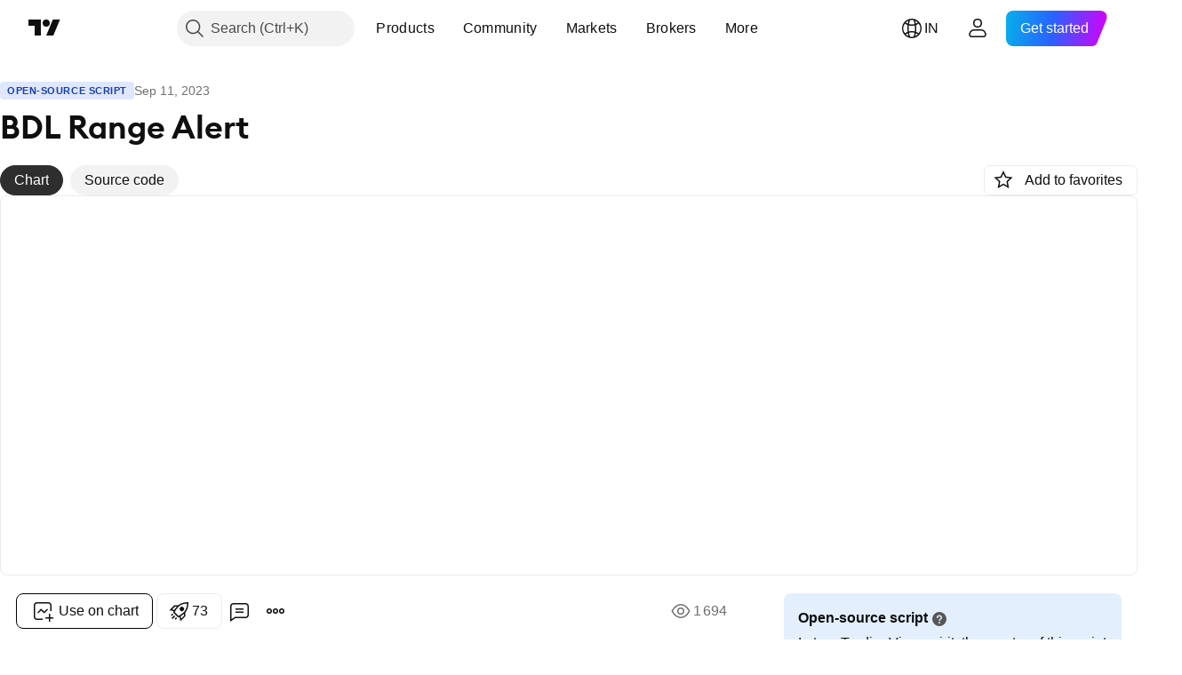

--- FILE ---
content_type: text/html; charset=utf-8
request_url: https://in.tradingview.com/script/28HXt9Q5-BDL-Range-Alert/
body_size: 176776
content:


<!DOCTYPE html>
<html lang="en" dir="ltr" class="is-not-authenticated is-not-pro  theme-light"
 data-theme="light">
<head><meta charset="utf-8" />
<meta name="viewport" content="width=device-width, initial-scale=1.0, maximum-scale=1.0, minimum-scale=1.0, user-scalable=no">	<script nonce="jMgsR0afMlM4ffcBK0R7dQ==">window.initData = {};</script><title>BDL Range Alert — Indicator by The_Chart_Guru — TradingView India</title>
<!-- { block promo_footer_css_bundle } -->
		<!-- { render_css_bundle('promo_footer') } -->
		<link crossorigin="anonymous" href="https://static.tradingview.com/static/bundles/20048.9e97f4d03bf34afa8a33.css" rel="stylesheet" type="text/css"/>
	<!-- { endblock promo_footer_css_bundle } -->

	<!-- { block personal_css_bundle } -->
		<!-- render_css_bundle('base') -->
		<link crossorigin="anonymous" href="https://static.tradingview.com/static/bundles/31697.bd4a617f902d8e4336d7.css" rel="stylesheet" type="text/css"/>
<link crossorigin="anonymous" href="https://static.tradingview.com/static/bundles/86280.1ee43ed7cda5d814dba7.css" rel="stylesheet" type="text/css"/>
<link crossorigin="anonymous" href="https://static.tradingview.com/static/bundles/58882.2243f526973e835a8777.css" rel="stylesheet" type="text/css"/>
<link crossorigin="anonymous" href="https://static.tradingview.com/static/bundles/26628.ffebbd5b14e162a70fac.css" rel="stylesheet" type="text/css"/>
<link crossorigin="anonymous" href="https://static.tradingview.com/static/bundles/55011.df517de208b59f042c3b.css" rel="stylesheet" type="text/css"/>
<link crossorigin="anonymous" href="https://static.tradingview.com/static/bundles/29573.146c7925be9f43c9c767.css" rel="stylesheet" type="text/css"/>
<link crossorigin="anonymous" href="https://static.tradingview.com/static/bundles/78335.0e277b504c24d73f6420.css" rel="stylesheet" type="text/css"/>
<link crossorigin="anonymous" href="https://static.tradingview.com/static/bundles/15984.bb4e309d13e8ea654e19.css" rel="stylesheet" type="text/css"/>
<link crossorigin="anonymous" href="https://static.tradingview.com/static/bundles/94891.72594d7096e07bd415b3.css" rel="stylesheet" type="text/css"/>
<link crossorigin="anonymous" href="https://static.tradingview.com/static/bundles/35009.c8a32e4a427c0c57131c.css" rel="stylesheet" type="text/css"/>
<link crossorigin="anonymous" href="https://static.tradingview.com/static/bundles/50876.515b38c2fad56295e0d7.css" rel="stylesheet" type="text/css"/>
<link crossorigin="anonymous" href="https://static.tradingview.com/static/bundles/64586.2a0b835c9459f5e8f334.css" rel="stylesheet" type="text/css"/>
<link crossorigin="anonymous" href="https://static.tradingview.com/static/bundles/59078.053cede951b9d64dea44.css" rel="stylesheet" type="text/css"/>
<link crossorigin="anonymous" href="https://static.tradingview.com/static/bundles/46770.8c6373aa92664b86de9e.css" rel="stylesheet" type="text/css"/>
<link crossorigin="anonymous" href="https://static.tradingview.com/static/bundles/34489.a33c76f5549cc7102e61.css" rel="stylesheet" type="text/css"/>
<link crossorigin="anonymous" href="https://static.tradingview.com/static/bundles/95433.1f12e32e6d4c4b83fe10.css" rel="stylesheet" type="text/css"/>
<link crossorigin="anonymous" href="https://static.tradingview.com/static/bundles/65774.e29096bd778450adbd58.css" rel="stylesheet" type="text/css"/>
<link crossorigin="anonymous" href="https://static.tradingview.com/static/bundles/50720.304d8160458049e4d095.css" rel="stylesheet" type="text/css"/>
<link crossorigin="anonymous" href="https://static.tradingview.com/static/bundles/5847.cec6b9b458e103483d37.css" rel="stylesheet" type="text/css"/>
<link crossorigin="anonymous" href="https://static.tradingview.com/static/bundles/63171.140a08c3b11237f684ec.css" rel="stylesheet" type="text/css"/>
<link crossorigin="anonymous" href="https://static.tradingview.com/static/bundles/90597.107a5119cb434782de9c.css" rel="stylesheet" type="text/css"/>
<link crossorigin="anonymous" href="https://static.tradingview.com/static/bundles/8027.e327cbba0f29cbb2b13c.css" rel="stylesheet" type="text/css"/>
<link crossorigin="anonymous" href="https://static.tradingview.com/static/bundles/17759.dac4399ff7b622040d1f.css" rel="stylesheet" type="text/css"/>
	<!-- { endblock personal_css_bundle } -->

	<!-- { block extra_styles } -->
	<link crossorigin="anonymous" href="https://static.tradingview.com/static/bundles/1283.a8e87c60a250a6212b03.css" rel="stylesheet" type="text/css"/>
<link crossorigin="anonymous" href="https://static.tradingview.com/static/bundles/41881.12891bfbb287744d3a89.css" rel="stylesheet" type="text/css"/>
<link crossorigin="anonymous" href="https://static.tradingview.com/static/bundles/59648.4dd8f716b361ea76fac9.css" rel="stylesheet" type="text/css"/>
<link crossorigin="anonymous" href="https://static.tradingview.com/static/bundles/99408.a1a91e4e3b8d4d56af6a.css" rel="stylesheet" type="text/css"/>
<link crossorigin="anonymous" href="https://static.tradingview.com/static/bundles/91478.08865a24cd22e705a127.css" rel="stylesheet" type="text/css"/>
<link crossorigin="anonymous" href="https://static.tradingview.com/static/bundles/10727.89b41c884d5213432809.css" rel="stylesheet" type="text/css"/>
<link crossorigin="anonymous" href="https://static.tradingview.com/static/bundles/80760.303d3d3a2eef8a440230.css" rel="stylesheet" type="text/css"/>
<link crossorigin="anonymous" href="https://static.tradingview.com/static/bundles/79902.9ad3142f13630874398c.css" rel="stylesheet" type="text/css"/>
<link crossorigin="anonymous" href="https://static.tradingview.com/static/bundles/53924.e664998b1025f8944a19.css" rel="stylesheet" type="text/css"/>
<link crossorigin="anonymous" href="https://static.tradingview.com/static/bundles/6563.b5acda22a891bd0b8b78.css" rel="stylesheet" type="text/css"/>
<link crossorigin="anonymous" href="https://static.tradingview.com/static/bundles/30783.dad95b9e4df028f98405.css" rel="stylesheet" type="text/css"/>
<link crossorigin="anonymous" href="https://static.tradingview.com/static/bundles/98567.a94905aa773ec52c64fa.css" rel="stylesheet" type="text/css"/>
<link crossorigin="anonymous" href="https://static.tradingview.com/static/bundles/31481.826c38517eae6571304f.css" rel="stylesheet" type="text/css"/>
<link crossorigin="anonymous" href="https://static.tradingview.com/static/bundles/17353.86c68c4067216e42a0f1.css" rel="stylesheet" type="text/css"/>
<link crossorigin="anonymous" href="https://static.tradingview.com/static/bundles/73438.a23f3ec5b836024b605b.css" rel="stylesheet" type="text/css"/>
<link crossorigin="anonymous" href="https://static.tradingview.com/static/bundles/20934.b37eaf239cea1a4a4b98.css" rel="stylesheet" type="text/css"/>
<link crossorigin="anonymous" href="https://static.tradingview.com/static/bundles/70815.d49d6f461c53e70b38bc.css" rel="stylesheet" type="text/css"/>
<link crossorigin="anonymous" href="https://static.tradingview.com/static/bundles/66029.ce7b2959f31f83034b45.css" rel="stylesheet" type="text/css"/>
<link crossorigin="anonymous" href="https://static.tradingview.com/static/bundles/69295.2fb5f6f3eb739c16078d.css" rel="stylesheet" type="text/css"/>
<link crossorigin="anonymous" href="https://static.tradingview.com/static/bundles/19981.42c5ad63db6e22dd1780.css" rel="stylesheet" type="text/css"/>
<link crossorigin="anonymous" href="https://static.tradingview.com/static/bundles/84794.b78aa0f889805782a114.css" rel="stylesheet" type="text/css"/>
<link crossorigin="anonymous" href="https://static.tradingview.com/static/bundles/52350.bb7416e25ce047652be6.css" rel="stylesheet" type="text/css"/>
<link crossorigin="anonymous" href="https://static.tradingview.com/static/bundles/97677.2ad4e54f72ca1dbe5a12.css" rel="stylesheet" type="text/css"/>
<link crossorigin="anonymous" href="https://static.tradingview.com/static/bundles/51711.3ab347d4bc9cadf8d238.css" rel="stylesheet" type="text/css"/>
<link crossorigin="anonymous" href="https://static.tradingview.com/static/bundles/99397.83eca2c4704f4649b7a3.css" rel="stylesheet" type="text/css"/>
<link crossorigin="anonymous" href="https://static.tradingview.com/static/bundles/45492.249d27fbf7cfdf5dfd83.css" rel="stylesheet" type="text/css"/>
<link crossorigin="anonymous" href="https://static.tradingview.com/static/bundles/20693.a2b02fc165a1c32d442e.css" rel="stylesheet" type="text/css"/>
<link crossorigin="anonymous" href="https://static.tradingview.com/static/bundles/55469.24a50d99637b4e3bf9e7.css" rel="stylesheet" type="text/css"/>
<link crossorigin="anonymous" href="https://static.tradingview.com/static/bundles/96621.0655ac40c6882bf9e438.css" rel="stylesheet" type="text/css"/>
<link crossorigin="anonymous" href="https://static.tradingview.com/static/bundles/12532.fb7cf237df8902c2f7a2.css" rel="stylesheet" type="text/css"/>
<link crossorigin="anonymous" href="https://static.tradingview.com/static/bundles/81469.e2d0f6189d763981c46b.css" rel="stylesheet" type="text/css"/>
<link crossorigin="anonymous" href="https://static.tradingview.com/static/bundles/43887.5845fa80448b407d32ec.css" rel="stylesheet" type="text/css"/>
<link crossorigin="anonymous" href="https://static.tradingview.com/static/bundles/24313.82e6d18dc48a569d26eb.css" rel="stylesheet" type="text/css"/>
<link crossorigin="anonymous" href="https://static.tradingview.com/static/bundles/7585.005deab1142faaf7462d.css" rel="stylesheet" type="text/css"/>
<link crossorigin="anonymous" href="https://static.tradingview.com/static/bundles/57434.fa043cf9d22075746ca7.css" rel="stylesheet" type="text/css"/>
<link crossorigin="anonymous" href="https://static.tradingview.com/static/bundles/26630.aa24ec5633a6d55ad8a7.css" rel="stylesheet" type="text/css"/>
<link crossorigin="anonymous" href="https://static.tradingview.com/static/bundles/70526.7992e8c447118cda6e67.css" rel="stylesheet" type="text/css"/>
<link crossorigin="anonymous" href="https://static.tradingview.com/static/bundles/3113.b2e7517523adce965dba.css" rel="stylesheet" type="text/css"/>
<link crossorigin="anonymous" href="https://static.tradingview.com/static/bundles/32496.5d64ece78149214e8812.css" rel="stylesheet" type="text/css"/>
<link crossorigin="anonymous" href="https://static.tradingview.com/static/bundles/83256.507ceb094fe735b3e439.css" rel="stylesheet" type="text/css"/>
<link crossorigin="anonymous" href="https://static.tradingview.com/static/bundles/55973.24dc3e7280c9494642a6.css" rel="stylesheet" type="text/css"/>
<link crossorigin="anonymous" href="https://static.tradingview.com/static/bundles/40766.843c3e887cfdf130d542.css" rel="stylesheet" type="text/css"/>
<link crossorigin="anonymous" href="https://static.tradingview.com/static/bundles/1213.9e07627cdc60a2c13dc3.css" rel="stylesheet" type="text/css"/>
<link crossorigin="anonymous" href="https://static.tradingview.com/static/bundles/45588.f611cd4d950c54a2caec.css" rel="stylesheet" type="text/css"/>
<link crossorigin="anonymous" href="https://static.tradingview.com/static/bundles/17874.aa36a3e7cbd35864ab1c.css" rel="stylesheet" type="text/css"/>
<link crossorigin="anonymous" href="https://static.tradingview.com/static/bundles/67414.664cb7df376aef027378.css" rel="stylesheet" type="text/css"/>
<link crossorigin="anonymous" href="https://static.tradingview.com/static/bundles/76011.848f88391da875ceb2a3.css" rel="stylesheet" type="text/css"/>
<link crossorigin="anonymous" href="https://static.tradingview.com/static/bundles/19985.199034cf25af72be11eb.css" rel="stylesheet" type="text/css"/>
<link crossorigin="anonymous" href="https://static.tradingview.com/static/bundles/38695.8ac06c6d6672271c5f68.css" rel="stylesheet" type="text/css"/>
<link crossorigin="anonymous" href="https://static.tradingview.com/static/bundles/81306.e409f558fe163ea9a3de.css" rel="stylesheet" type="text/css"/>
<link crossorigin="anonymous" href="https://static.tradingview.com/static/bundles/85152.593d470d7fe628dee472.css" rel="stylesheet" type="text/css"/>
<link crossorigin="anonymous" href="https://static.tradingview.com/static/bundles/26924.ca9700ca2a76c3c446eb.css" rel="stylesheet" type="text/css"/>
<link crossorigin="anonymous" href="https://static.tradingview.com/static/bundles/13280.4ca141638fbeaa002769.css" rel="stylesheet" type="text/css"/>
<link crossorigin="anonymous" href="https://static.tradingview.com/static/bundles/36163.ad5890d264c7d43f9c52.css" rel="stylesheet" type="text/css"/>
<link crossorigin="anonymous" href="https://static.tradingview.com/static/bundles/39828.84d89360ede6a350ded3.css" rel="stylesheet" type="text/css"/>
<link crossorigin="anonymous" href="https://static.tradingview.com/static/bundles/98066.a89d3d49f869720ebbba.css" rel="stylesheet" type="text/css"/>
<link crossorigin="anonymous" href="https://static.tradingview.com/static/bundles/37737.e8c29c22063c80408cca.css" rel="stylesheet" type="text/css"/>
<link crossorigin="anonymous" href="https://static.tradingview.com/static/bundles/75745.fdc9454547343089f3c6.css" rel="stylesheet" type="text/css"/>
<link crossorigin="anonymous" href="https://static.tradingview.com/static/bundles/19670.c32eeb1152afcd97b12e.css" rel="stylesheet" type="text/css"/>
<link crossorigin="anonymous" href="https://static.tradingview.com/static/bundles/82102.ab5c2b3cb921527e4170.css" rel="stylesheet" type="text/css"/>
<link crossorigin="anonymous" href="https://static.tradingview.com/static/bundles/95296.6154c4943032cbc1f19b.css" rel="stylesheet" type="text/css"/>
<link crossorigin="anonymous" href="https://static.tradingview.com/static/bundles/51679.e4906aeeda8c192efa8f.css" rel="stylesheet" type="text/css"/>
<link crossorigin="anonymous" href="https://static.tradingview.com/static/bundles/31335.21c839e51d9fe09bc1ad.css" rel="stylesheet" type="text/css"/>
<link crossorigin="anonymous" href="https://static.tradingview.com/static/bundles/82298.dc96c4d047ce06b033ba.css" rel="stylesheet" type="text/css"/>
<link crossorigin="anonymous" href="https://static.tradingview.com/static/bundles/60536.323d337a96ea2d0d1f5b.css" rel="stylesheet" type="text/css"/>
<link crossorigin="anonymous" href="https://static.tradingview.com/static/bundles/25442.e2ac42d074266d6f4cc4.css" rel="stylesheet" type="text/css"/>
<link crossorigin="anonymous" href="https://static.tradingview.com/static/bundles/40853.58e3d28c4207f0232d45.css" rel="stylesheet" type="text/css"/>
<link crossorigin="anonymous" href="https://static.tradingview.com/static/bundles/67866.b3335017ad0d222109e8.css" rel="stylesheet" type="text/css"/>
<link crossorigin="anonymous" href="https://static.tradingview.com/static/bundles/25957.57160ac113283e720311.css" rel="stylesheet" type="text/css"/>
<link crossorigin="anonymous" href="https://static.tradingview.com/static/bundles/75578.455c0a58d3762d16e782.css" rel="stylesheet" type="text/css"/>
<link crossorigin="anonymous" href="https://static.tradingview.com/static/bundles/90550.2b62a108282b3e90d95c.css" rel="stylesheet" type="text/css"/>
<link crossorigin="anonymous" href="https://static.tradingview.com/static/bundles/68389.aa02a2d96f821d501dba.css" rel="stylesheet" type="text/css"/>
<link crossorigin="anonymous" href="https://static.tradingview.com/static/bundles/40811.cee64bd18eb72dd37b3d.css" rel="stylesheet" type="text/css"/>
<link crossorigin="anonymous" href="https://static.tradingview.com/static/bundles/85125.51824f94f04f357f27ed.css" rel="stylesheet" type="text/css"/>
<link crossorigin="anonymous" href="https://static.tradingview.com/static/bundles/82560.a8ec3d863ca5d46f5d35.css" rel="stylesheet" type="text/css"/>
<link crossorigin="anonymous" href="https://static.tradingview.com/static/bundles/51623.1ea7d74fa789f5e3b9c4.css" rel="stylesheet" type="text/css"/>
<link crossorigin="anonymous" href="https://static.tradingview.com/static/bundles/16208.28212819357e05bc15ab.css" rel="stylesheet" type="text/css"/>
<link crossorigin="anonymous" href="https://static.tradingview.com/static/bundles/92909.5b2ef44e883aedf9ee07.css" rel="stylesheet" type="text/css"/>
<link crossorigin="anonymous" href="https://static.tradingview.com/static/bundles/44000.f7d16c2e8bbca89e1d2b.css" rel="stylesheet" type="text/css"/>
<link crossorigin="anonymous" href="https://static.tradingview.com/static/bundles/57641.bd38a05bcbe9f63005d5.css" rel="stylesheet" type="text/css"/>
<link crossorigin="anonymous" href="https://static.tradingview.com/static/bundles/21976.7bcb96fa677df6654c99.css" rel="stylesheet" type="text/css"/>
<link crossorigin="anonymous" href="https://static.tradingview.com/static/bundles/5475.3e7ed502b3dc605e935f.css" rel="stylesheet" type="text/css"/>
<link crossorigin="anonymous" href="https://static.tradingview.com/static/bundles/10735.3271dbb2fc2f0f0e8255.css" rel="stylesheet" type="text/css"/>
<link crossorigin="anonymous" href="https://static.tradingview.com/static/bundles/62927.af4707505f695c7b7e7e.css" rel="stylesheet" type="text/css"/>
<link crossorigin="anonymous" href="https://static.tradingview.com/static/bundles/58226.26bd3f4dca9113e5bd92.css" rel="stylesheet" type="text/css"/>
<link crossorigin="anonymous" href="https://static.tradingview.com/static/bundles/53054.0b382ed55589e98e3418.css" rel="preload" as="style"/>
<link crossorigin="anonymous" href="https://static.tradingview.com/static/bundles/30951.8876d8fb744d67484f1f.css" rel="preload" as="style"/>
<link crossorigin="anonymous" href="https://static.tradingview.com/static/bundles/43713.e37a117bb95db886127f.css" rel="preload" as="style"/>
<link crossorigin="anonymous" href="https://static.tradingview.com/static/bundles/71828.3579b3d42201eac345d9.css" rel="preload" as="style"/>
<link crossorigin="anonymous" href="https://static.tradingview.com/static/bundles/30307.f499cfafbc0a791ec49e.css" rel="preload" as="style"/>
	<!-- { endblock extra_styles } --><script nonce="jMgsR0afMlM4ffcBK0R7dQ==">
	window.locale = 'in';
	window.language = 'en';
</script>
	<!-- { block promo_footer_js_bundle } -->
		<!-- { render_js_bundle('promo_footer') } -->
		<link crossorigin="anonymous" href="https://static.tradingview.com/static/bundles/en.76221.0162007955a4b0338d0f.js" rel="preload" as="script"/>
<link crossorigin="anonymous" href="https://static.tradingview.com/static/bundles/97619.8516756908bf377baa30.js" rel="preload" as="script"/>
<link crossorigin="anonymous" href="https://static.tradingview.com/static/bundles/promo_footer.26f30821f5e105110932.js" rel="preload" as="script"/><script crossorigin="anonymous" src="https://static.tradingview.com/static/bundles/en.76221.0162007955a4b0338d0f.js" defer></script>
<script crossorigin="anonymous" src="https://static.tradingview.com/static/bundles/97619.8516756908bf377baa30.js" defer></script>
<script crossorigin="anonymous" src="https://static.tradingview.com/static/bundles/promo_footer.26f30821f5e105110932.js" defer></script>
	<!-- { endblock promo_footer_js_bundle } -->

	<!-- { block personal_js_bundle } -->
		<!-- render_js_bundle('base') -->
		<link crossorigin="anonymous" href="https://static.tradingview.com/static/bundles/runtime.11c80922ccc2be0b84d5.js" rel="preload" as="script"/>
<link crossorigin="anonymous" href="https://static.tradingview.com/static/bundles/en.66782.4e3ae00c7c2570bc22d4.js" rel="preload" as="script"/>
<link crossorigin="anonymous" href="https://static.tradingview.com/static/bundles/32227.d826c45d2d27f2ff4314.js" rel="preload" as="script"/>
<link crossorigin="anonymous" href="https://static.tradingview.com/static/bundles/84434.120d06989366c97d852e.js" rel="preload" as="script"/>
<link crossorigin="anonymous" href="https://static.tradingview.com/static/bundles/80055.6a11fe5d21de74f489b6.js" rel="preload" as="script"/>
<link crossorigin="anonymous" href="https://static.tradingview.com/static/bundles/49739.c1a4302db47fd66a1fac.js" rel="preload" as="script"/>
<link crossorigin="anonymous" href="https://static.tradingview.com/static/bundles/7671.888478ea61d3ea4d194e.js" rel="preload" as="script"/>
<link crossorigin="anonymous" href="https://static.tradingview.com/static/bundles/22023.8bf934166b03fcac2a04.js" rel="preload" as="script"/>
<link crossorigin="anonymous" href="https://static.tradingview.com/static/bundles/2373.8aa2094f33fffe42e7b4.js" rel="preload" as="script"/>
<link crossorigin="anonymous" href="https://static.tradingview.com/static/bundles/85111.6485aa67e5280c2c102c.js" rel="preload" as="script"/>
<link crossorigin="anonymous" href="https://static.tradingview.com/static/bundles/85847.99e5d4731efae1e6aa2c.js" rel="preload" as="script"/>
<link crossorigin="anonymous" href="https://static.tradingview.com/static/bundles/93243.72bbd3ae494f88732af5.js" rel="preload" as="script"/>
<link crossorigin="anonymous" href="https://static.tradingview.com/static/bundles/49021.a1fa33824828ebfd7a90.js" rel="preload" as="script"/>
<link crossorigin="anonymous" href="https://static.tradingview.com/static/bundles/84795.bfb01c455b125bab9f33.js" rel="preload" as="script"/>
<link crossorigin="anonymous" href="https://static.tradingview.com/static/bundles/37009.21c60816646567e2b748.js" rel="preload" as="script"/>
<link crossorigin="anonymous" href="https://static.tradingview.com/static/bundles/13784.2a67839719212b9980e5.js" rel="preload" as="script"/>
<link crossorigin="anonymous" href="https://static.tradingview.com/static/bundles/91834.5e1f786c980b951b1fd4.js" rel="preload" as="script"/>
<link crossorigin="anonymous" href="https://static.tradingview.com/static/bundles/46105.cd4fd0a1396f8d951376.js" rel="preload" as="script"/>
<link crossorigin="anonymous" href="https://static.tradingview.com/static/bundles/89282.e21e322ac74a5b73e8af.js" rel="preload" as="script"/>
<link crossorigin="anonymous" href="https://static.tradingview.com/static/bundles/base.9551dd9198b1321f5e00.js" rel="preload" as="script"/><script crossorigin="anonymous" src="https://static.tradingview.com/static/bundles/runtime.11c80922ccc2be0b84d5.js" defer></script>
<script crossorigin="anonymous" src="https://static.tradingview.com/static/bundles/en.66782.4e3ae00c7c2570bc22d4.js" defer></script>
<script crossorigin="anonymous" src="https://static.tradingview.com/static/bundles/32227.d826c45d2d27f2ff4314.js" defer></script>
<script crossorigin="anonymous" src="https://static.tradingview.com/static/bundles/84434.120d06989366c97d852e.js" defer></script>
<script crossorigin="anonymous" src="https://static.tradingview.com/static/bundles/80055.6a11fe5d21de74f489b6.js" defer></script>
<script crossorigin="anonymous" src="https://static.tradingview.com/static/bundles/49739.c1a4302db47fd66a1fac.js" defer></script>
<script crossorigin="anonymous" src="https://static.tradingview.com/static/bundles/7671.888478ea61d3ea4d194e.js" defer></script>
<script crossorigin="anonymous" src="https://static.tradingview.com/static/bundles/22023.8bf934166b03fcac2a04.js" defer></script>
<script crossorigin="anonymous" src="https://static.tradingview.com/static/bundles/2373.8aa2094f33fffe42e7b4.js" defer></script>
<script crossorigin="anonymous" src="https://static.tradingview.com/static/bundles/85111.6485aa67e5280c2c102c.js" defer></script>
<script crossorigin="anonymous" src="https://static.tradingview.com/static/bundles/85847.99e5d4731efae1e6aa2c.js" defer></script>
<script crossorigin="anonymous" src="https://static.tradingview.com/static/bundles/93243.72bbd3ae494f88732af5.js" defer></script>
<script crossorigin="anonymous" src="https://static.tradingview.com/static/bundles/49021.a1fa33824828ebfd7a90.js" defer></script>
<script crossorigin="anonymous" src="https://static.tradingview.com/static/bundles/84795.bfb01c455b125bab9f33.js" defer></script>
<script crossorigin="anonymous" src="https://static.tradingview.com/static/bundles/37009.21c60816646567e2b748.js" defer></script>
<script crossorigin="anonymous" src="https://static.tradingview.com/static/bundles/13784.2a67839719212b9980e5.js" defer></script>
<script crossorigin="anonymous" src="https://static.tradingview.com/static/bundles/91834.5e1f786c980b951b1fd4.js" defer></script>
<script crossorigin="anonymous" src="https://static.tradingview.com/static/bundles/46105.cd4fd0a1396f8d951376.js" defer></script>
<script crossorigin="anonymous" src="https://static.tradingview.com/static/bundles/89282.e21e322ac74a5b73e8af.js" defer></script>
<script crossorigin="anonymous" src="https://static.tradingview.com/static/bundles/base.9551dd9198b1321f5e00.js" defer></script>
	<!-- { endblock personal_js_bundle } -->

	<!-- { block additional_js_bundle } -->
	<!-- { endblock additional_js_bundle } -->	<script nonce="jMgsR0afMlM4ffcBK0R7dQ==">
		window.initData = window.initData || {};
		window.initData.theme = "light";
			(()=>{"use strict";const t=/(?:^|;)\s*theme=(dark|light)(?:;|$)|$/.exec(document.cookie)[1];t&&(document.documentElement.classList.toggle("theme-dark","dark"===t),document.documentElement.classList.toggle("theme-light","light"===t),document.documentElement.dataset.theme=t,window.initData=window.initData||{},window.initData.theme=t)})();
	</script>
	<script nonce="jMgsR0afMlM4ffcBK0R7dQ==">
		(()=>{"use strict";"undefined"!=typeof window&&"undefined"!=typeof navigator&&/mac/i.test(navigator.platform)&&document.documentElement.classList.add("mac_os_system")})();
	</script>

	<script nonce="jMgsR0afMlM4ffcBK0R7dQ==">var environment = "battle";
		window.WS_HOST_PING_REQUIRED = true;
		window.BUILD_TIME = "2025-11-07T12:11:24";
		window.WEBSOCKET_HOST = "data.tradingview.com";
		window.WEBSOCKET_PRO_HOST = "prodata.tradingview.com";
		window.WEBSOCKET_HOST_FOR_DEEP_BACKTESTING = "history-data.tradingview.com";
		window.WIDGET_HOST = "https://www.tradingview-widget.com";
		window.TradingView = window.TradingView || {};
	</script>

	<link rel="conversions-config" href="https://s3.tradingview.com/conversions_en.json">

	<script nonce="jMgsR0afMlM4ffcBK0R7dQ==">
		(()=>{"use strict";function e(e,t=!1){const{searchParams:n}=new URL(String(location));let s="true"===n.get("mobileapp_new"),o="true"===n.get("mobileapp");if(!t){const e=function(e){const t=e+"=",n=document.cookie.split(";");for(let e=0;e<n.length;e++){let s=n[e];for(;" "===s.charAt(0);)s=s.substring(1,s.length);if(0===s.indexOf(t))return s.substring(t.length,s.length)}return null}("tv_app")||"";s||=["android","android_nps"].includes(e),o||="ios"===e}return!("new"!==e&&"any"!==e||!s)||!("new"===e||!o)}const t=()=>{},n="~m~";class s{constructor(e,t={}){this.sessionid=null,this.connected=!1,this._timeout=null,this._base=e,this._options={timeout:t.timeout||2e4,connectionType:t.connectionType}}connect(){this._socket=new WebSocket(this._prepareUrl()),this._socket.onmessage=e=>{if("string"!=typeof e.data)throw new TypeError(`The WebSocket message should be a string. Recieved ${Object.prototype.toString.call(e.data)}`);this._onData(e.data)},this._socket.onclose=this._onClose.bind(this),this._socket.onerror=this._onError.bind(this)}send(e){this._socket&&this._socket.send(this._encode(e))}disconnect(){this._clearIdleTimeout(),this._socket&&(this._socket.onmessage=t,this._socket.onclose=t,this._socket.onerror=t,this._socket.close())}_clearIdleTimeout(){null!==this._timeout&&(clearTimeout(this._timeout),this._timeout=null)}_encode(e){let t,o="";const i=Array.isArray(e)?e:[e],c=i.length;for(let e=0;e<c;e++)t=null===i[e]||void 0===i[e]?"":s._stringify(i[e]),o+=n+t.length+n+t;return o}_decode(e){const t=[];let s,o;do{if(e.substring(0,3)!==n)return t;s="",o="";const i=(e=e.substring(3)).length;for(let t=0;t<i;t++){if(o=Number(e.substring(t,t+1)),Number(e.substring(t,t+1))!==o){e=e.substring(s.length+3),s=Number(s);break}s+=o}t.push(e.substring(0,s)),e=e.substring(s)}while(""!==e);return t}_onData(e){this._setTimeout();const t=this._decode(e),n=t.length;for(let e=0;e<n;e++)this._onMessage(t[e])}_setTimeout(){this._clearIdleTimeout(),this._timeout=setTimeout(this._onTimeout.bind(this),this._options.timeout)}_onTimeout(){this.disconnect(),this._onDisconnect({code:4e3,reason:"socket.io timeout",wasClean:!1})}_onMessage(e){this.sessionid?this._checkIfHeartbeat(e)?this._onHeartbeat(e.slice(3)):this._checkIfJson(e)?this._base.onMessage(JSON.parse(e.slice(3))):this._base.onMessage(e):(this.sessionid=e,this._onConnect())}_checkIfHeartbeat(e){return this._checkMessageType(e,"h")}_checkIfJson(e){return this._checkMessageType(e,"j")}_checkMessageType(e,t){return e.substring(0,3)==="~"+t+"~"}_onHeartbeat(e){this.send("~h~"+e)}_onConnect(){this.connected=!0,this._base.onConnect()}_onDisconnect(e){this._clear(),this._base.onDisconnect(e),this.sessionid=null}_clear(){this.connected=!1}_prepareUrl(){const t=i(this._base.host);if(t.pathname+="socket.io/websocket",t.protocol="wss:",t.searchParams.append("from",window.location.pathname.slice(1,50)),t.searchParams.append("date",window.BUILD_TIME||""),e("any")&&t.searchParams.append("client","mobile"),this._options.connectionType&&t.searchParams.append("type",this._options.connectionType),
window.WEBSOCKET_PARAMS_ANALYTICS){const{ws_page_uri:e,ws_ancestor_origin:n}=window.WEBSOCKET_PARAMS_ANALYTICS;e&&t.searchParams.append("page-uri",e),n&&t.searchParams.append("ancestor-origin",n)}return t.href}_onClose(e){this._clearIdleTimeout(),this._onDisconnect(e)}_onError(e){this._clearIdleTimeout(),this._clear(),this._base.emit("error",[e]),this.sessionid=null}static _stringify(e){return"[object Object]"===Object.prototype.toString.call(e)?"~j~"+JSON.stringify(e):String(e)}}class o{constructor(e,t){this.host=e,this._connecting=!1,this._events={},this.transport=this._getTransport(t)}isConnected(){return!!this.transport&&this.transport.connected}isConnecting(){return this._connecting}connect(){this.isConnected()||(this._connecting&&this.disconnect(),this._connecting=!0,this.transport.connect())}send(e){this.transport&&this.transport.connected&&this.transport.send(e)}disconnect(){this.transport&&this.transport.disconnect()}on(e,t){e in this._events||(this._events[e]=[]),this._events[e].push(t)}offAll(){this._events={}}onMessage(e){this.emit("message",[e])}emit(e,t=[]){if(e in this._events){const n=this._events[e].concat(),s=n.length;for(let e=0;e<s;e++)n[e].apply(this,t)}}onConnect(){this.clear(),this.emit("connect")}onDisconnect(e){this.emit("disconnect",[e])}clear(){this._connecting=!1}_getTransport(e){return new s(this,e)}}function i(e){const t=-1!==e.indexOf("/")?new URL(e):new URL("wss://"+e);if("wss:"!==t.protocol&&"https:"!==t.protocol)throw new Error("Invalid websocket base "+e);return t.pathname.endsWith("/")||(t.pathname+="/"),t.search="",t.username="",t.password="",t}const c="undefined"!=typeof window&&Number(window.TELEMETRY_WS_ERROR_LOGS_THRESHOLD)||0;class r{constructor(e,t={}){this._queueStack=[],this._logsQueue=[],this._telemetryObjectsQueue=[],this._reconnectCount=0,this._redirectCount=0,this._errorsCount=0,this._errorsInfoSent=!1,this._connectionStart=null,this._connectionEstablished=null,this._reconnectTimeout=null,this._onlineCancellationToken=null,this._isConnectionForbidden=!1,this._initialHost=t.initialHost||null,this._suggestedHost=e,this._proHost=t.proHost,this._reconnectHost=t.reconnectHost,this._noReconnectAfterTimeout=!0===t.noReconnectAfterTimeout,this._dataRequestTimeout=t.dataRequestTimeout,this._connectionType=t.connectionType,this._doConnect(),t.pingRequired&&-1===window.location.search.indexOf("noping")&&this._startPing()}connect(){this._tryConnect()}resetCounters(){this._reconnectCount=0,this._redirectCount=0}setLogger(e,t){this._logger=e,this._getLogHistory=t,this._flushLogs()}setTelemetry(e){this._telemetry=e,this._telemetry.reportSent.subscribe(this,this._onTelemetrySent),this._flushTelemetry()}onReconnect(e){this._onReconnect=e}isConnected(){return!!this._socket&&this._socket.isConnected()}isConnecting(){return!!this._socket&&this._socket.isConnecting()}on(e,t){return!!this._socket&&("connect"===e&&this._socket.isConnected()?t():"disconnect"===e?this._disconnectCallbacks.push(t):this._socket.on(e,t),!0)}getSessionId(){
return this._socket&&this._socket.transport?this._socket.transport.sessionid:null}send(e){return this.isConnected()?(this._socket.send(e),!0):(this._queueMessage(e),!1)}getConnectionEstablished(){return this._connectionEstablished}getHost(){const e=this._tryGetProHost();return null!==e?e:this._reconnectHost&&this._reconnectCount>3?this._reconnectHost:this._suggestedHost}getReconnectCount(){return this._reconnectCount}getRedirectCount(){return this._redirectCount}getConnectionStart(){return this._connectionStart}disconnect(){this._clearReconnectTimeout(),(this.isConnected()||this.isConnecting())&&(this._propagateDisconnect(),this._disconnectCallbacks=[],this._closeSocket())}forbidConnection(){this._isConnectionForbidden=!0,this.disconnect()}allowConnection(){this._isConnectionForbidden=!1,this.connect()}isMaxRedirects(){return this._redirectCount>=20}isMaxReconnects(){return this._reconnectCount>=20}getPingInfo(){return this._pingInfo||null}_tryGetProHost(){return window.TradingView&&window.TradingView.onChartPage&&"battle"===window.environment&&!this._redirectCount&&-1===window.location.href.indexOf("ws_host")?this._initialHost?this._initialHost:void 0!==window.user&&window.user.pro_plan?this._proHost||this._suggestedHost:null:null}_queueMessage(e){0===this._queueStack.length&&this._logMessage(0,"Socket is not connected. Queued a message"),this._queueStack.push(e)}_processMessageQueue(){0!==this._queueStack.length&&(this._logMessage(0,"Processing queued messages"),this._queueStack.forEach(this.send.bind(this)),this._logMessage(0,"Processed "+this._queueStack.length+" messages"),this._queueStack=[])}_onDisconnect(e){this._noReconnectAfterTimeout||null!==this._reconnectTimeout||(this._reconnectTimeout=setTimeout(this._tryReconnect.bind(this),5e3)),this._clearOnlineCancellationToken();let t="disconnect session:"+this.getSessionId();e&&(t+=", code:"+e.code+", reason:"+e.reason,1005===e.code&&this._sendTelemetry("websocket_code_1005")),this._logMessage(0,t),this._propagateDisconnect(e),this._closeSocket(),this._queueStack=[]}_closeSocket(){null!==this._socket&&(this._socket.offAll(),this._socket.disconnect(),this._socket=null)}_logMessage(e,t){const n={method:e,message:t};this._logger?this._flushLogMessage(n):(n.message=`[${(new Date).toISOString()}] ${n.message}`,this._logsQueue.push(n))}_flushLogMessage(e){switch(e.method){case 2:this._logger.logDebug(e.message);break;case 3:this._logger.logError(e.message);break;case 0:this._logger.logInfo(e.message);break;case 1:this._logger.logNormal(e.message)}}_flushLogs(){this._flushLogMessage({method:1,message:"messages from queue. Start."}),this._logsQueue.forEach((e=>{this._flushLogMessage(e)})),this._flushLogMessage({method:1,message:"messages from queue. End."}),this._logsQueue=[]}_sendTelemetry(e,t){const n={event:e,params:t};this._telemetry?this._flushTelemetryObject(n):this._telemetryObjectsQueue.push(n)}_flushTelemetryObject(e){this._telemetry.sendChartReport(e.event,e.params,!1)}_flushTelemetry(){this._telemetryObjectsQueue.forEach((e=>{this._flushTelemetryObject(e)})),
this._telemetryObjectsQueue=[]}_doConnect(){this._socket&&(this._socket.isConnected()||this._socket.isConnecting())||(this._clearOnlineCancellationToken(),this._host=this.getHost(),this._socket=new o(this._host,{timeout:this._dataRequestTimeout,connectionType:this._connectionType}),this._logMessage(0,"Connecting to "+this._host),this._bindEvents(),this._disconnectCallbacks=[],this._connectionStart=performance.now(),this._connectionEstablished=null,this._socket.connect(),performance.mark("SWSC",{detail:"Start WebSocket connection"}),this._socket.on("connect",(()=>{performance.mark("EWSC",{detail:"End WebSocket connection"}),performance.measure("WebSocket connection delay","SWSC","EWSC")})))}_propagateDisconnect(e){const t=this._disconnectCallbacks.length;for(let n=0;n<t;n++)this._disconnectCallbacks[n](e||{})}_bindEvents(){this._socket&&(this._socket.on("connect",(()=>{const e=this.getSessionId();if("string"==typeof e){const t=JSON.parse(e);if(t.redirect)return this._redirectCount+=1,this._suggestedHost=t.redirect,this.isMaxRedirects()&&this._sendTelemetry("redirect_bailout"),void this._redirect()}this._connectionEstablished=performance.now(),this._processMessageQueue(),this._logMessage(0,"connect session:"+e)})),this._socket.on("disconnect",this._onDisconnect.bind(this)),this._socket.on("close",this._onDisconnect.bind(this)),this._socket.on("error",(e=>{this._logMessage(0,new Date+" session:"+this.getSessionId()+" websocket error:"+JSON.stringify(e)),this._sendTelemetry("websocket_error"),this._errorsCount++,!this._errorsInfoSent&&this._errorsCount>=c&&(void 0!==this._lastConnectCallStack&&(this._sendTelemetry("websocket_error_connect_stack",{text:this._lastConnectCallStack}),delete this._lastConnectCallStack),void 0!==this._getLogHistory&&this._sendTelemetry("websocket_error_log",{text:this._getLogHistory(50).join("\n")}),this._errorsInfoSent=!0)})))}_redirect(){this.disconnect(),this._reconnectWhenOnline()}_tryReconnect(){this._tryConnect()&&(this._reconnectCount+=1)}_tryConnect(){return!this._isConnectionForbidden&&(this._clearReconnectTimeout(),this._lastConnectCallStack=new Error(`WebSocket connect stack. Is connected: ${this.isConnected()}.`).stack||"",!this.isConnected()&&(this.disconnect(),this._reconnectWhenOnline(),!0))}_clearOnlineCancellationToken(){this._onlineCancellationToken&&(this._onlineCancellationToken(),this._onlineCancellationToken=null)}_clearReconnectTimeout(){null!==this._reconnectTimeout&&(clearTimeout(this._reconnectTimeout),this._reconnectTimeout=null)}_reconnectWhenOnline(){if(navigator.onLine)return this._logMessage(0,"Network status: online - trying to connect"),this._doConnect(),void(this._onReconnect&&this._onReconnect());this._logMessage(0,"Network status: offline - wait until online"),this._onlineCancellationToken=function(e){let t=e;const n=()=>{window.removeEventListener("online",n),t&&t()};return window.addEventListener("online",n),()=>{t=null}}((()=>{this._logMessage(0,"Network status changed to online - trying to connect"),this._doConnect(),
this._onReconnect&&this._onReconnect()}))}_onTelemetrySent(e){"websocket_error"in e&&(this._errorsCount=0,this._errorsInfoSent=!1)}_startPing(){if(this._pingIntervalId)return;const e=i(this.getHost());e.pathname+="ping",e.protocol="https:";let t=0,n=0;const s=e=>{this._pingInfo=this._pingInfo||{max:0,min:1/0,avg:0};const s=(new Date).getTime()-e;s>this._pingInfo.max&&(this._pingInfo.max=s),s<this._pingInfo.min&&(this._pingInfo.min=s),t+=s,n++,this._pingInfo.avg=t/n,n>=10&&this._pingIntervalId&&(clearInterval(this._pingIntervalId),delete this._pingIntervalId)};this._pingIntervalId=setInterval((()=>{const t=(new Date).getTime(),n=new XMLHttpRequest;n.open("GET",e,!0),n.send(),n.onreadystatechange=()=>{n.readyState===XMLHttpRequest.DONE&&200===n.status&&s(t)}}),1e4)}}window.WSBackendConnection=new r(window.WEBSOCKET_HOST,{pingRequired:window.WS_HOST_PING_REQUIRED,proHost:window.WEBSOCKET_PRO_HOST,reconnectHost:window.WEBSOCKET_HOST_FOR_RECONNECT,initialHost:window.WEBSOCKET_INITIAL_HOST,connectionType:window.WEBSOCKET_CONNECTION_TYPE}),window.WSBackendConnectionCtor=r})();
	</script>


	<script nonce="jMgsR0afMlM4ffcBK0R7dQ==">var is_authenticated = false;
		var user = {"username":"Guest","following":"0","followers":"0","ignore_list":[],"available_offers":{"mobile_black_friday":{"available_for_anons":true,"can_be_skipped":false,"offer_type":"mobile_black_friday","start_timestamp":1763712000,"visibility_start_timestamp":1761120000,"expire_timestamp":1764403199,"eligible_offer_products":[{"platform":"apple","product_id":"com.tradingview.pro.annually","offer_id":"com.tradingview.pro.annually.bfcm.offer"},{"platform":"apple","product_id":"com.tradingview.pro.plus.annually","offer_id":"com.tradingview.pro.plus.annually.bfcm.offer"},{"platform":"apple","product_id":"com.tradingview.pro.premium.annually","offer_id":"com.tradingview.pro.premium.annually.bfcm.offer"},{"platform":"google","product_id":"pro_1","base_plan_id":"p1y","offer_id":"blackfriday"},{"platform":"google","product_id":"pro_plus_1","base_plan_id":"p1y","offer_id":"blackfriday"},{"platform":"google","product_id":"premium_1","base_plan_id":"p1y","offer_id":"blackfriday"}]},"mobile_cyber_monday":{"available_for_anons":true,"can_be_skipped":false,"offer_type":"mobile_cyber_monday","start_timestamp":1764403199,"visibility_start_timestamp":1761811199,"expire_timestamp":1764748799,"eligible_offer_products":[{"platform":"apple","product_id":"com.tradingview.pro.annually","offer_id":"com.tradingview.pro.annually.bfcm.offer"},{"platform":"apple","product_id":"com.tradingview.pro.plus.annually","offer_id":"com.tradingview.pro.plus.annually.bfcm.offer"},{"platform":"apple","product_id":"com.tradingview.pro.premium.annually","offer_id":"com.tradingview.pro.premium.annually.bfcm.offer"},{"platform":"google","product_id":"pro_1","base_plan_id":"p1y","offer_id":"blackfriday"},{"platform":"google","product_id":"pro_plus_1","base_plan_id":"p1y","offer_id":"blackfriday"},{"platform":"google","product_id":"premium_1","base_plan_id":"p1y","offer_id":"blackfriday"}]}}};
		window.initData.priceAlertsFacadeClientUrl = "https://pricealerts.tradingview.com";
		window.initData.currentLocaleInfo = {"language":"en","language_name":"English ‎(India)‎","flag":"in","geoip_code":"in","iso":"en","iso_639_3":"eng","global_name":"Indian"};
		window.initData.offerButtonInfo = {"class_name":"tv-header__offer-button-container--trial-join","title":"Get started","href":"/pricing/?source=header_go_pro_button&feature=start_free_trial","subtitle":null,"expiration":null,"color":"gradient","stretch":false};
		window.initData.settings = {'S3_LOGO_SERVICE_BASE_URL': 'https://s3-symbol-logo.tradingview.com/', 'S3_NEWS_IMAGE_SERVICE_BASE_URL': 'https://s3.tradingview.com/news/', 'WEBPACK_STATIC_PATH': 'https://static.tradingview.com/static/bundles/', 'TRADING_URL': 'https://papertrading.tradingview.com'};
		window.countryCode = "US";


			window.__initialEnabledFeaturesets =
				(window.__initialEnabledFeaturesets || []).concat(
					['tv_production'].concat(
						window.ClientCustomConfiguration && window.ClientCustomConfiguration.getEnabledFeatureSet
							? JSON.parse(window.ClientCustomConfiguration.getEnabledFeatureSet())
							: []
					)
				);

			if (window.ClientCustomConfiguration && window.ClientCustomConfiguration.getDisabledFeatureSet) {
				window.__initialDisabledFeaturesets = JSON.parse(window.ClientCustomConfiguration.getDisabledFeatureSet());
			}



			var lastGlobalNotificationIds = [14603,14600,14597,14585,14582,14579,14558,14521,14518,14515,14495];

		var shopConf = {
			offers: [],
		};

		var featureToggleState = {"black_friday_popup":1.0,"black_friday_mainpage":1.0,"black_friday_extend_limitation":1.0,"chart_autosave_5min":1.0,"chart_autosave_30min":1.0,"performance_test_mode":1.0,"ticks_replay":1.0,"footprint_statistic_table":1.0,"chart_storage_hibernation_delay_60min":1.0,"log_replay_to_persistent_logger":1.0,"enable_select_date_replay_mobile":1.0,"support_persistent_logs":1.0,"seasonals_table":1.0,"enable_step_by_step_hints_for_drawings":1.0,"enable_new_indicators_templates_view":1.0,"allow_brackets_profit_loss":1.0,"enable_traded_context_linking":1.0,"order_context_validation_in_instant_mode":1.0,"internal_fullscreen_api":1.0,"alerts-multiconditions":1.0,"alerts-disable-fires-read-from-toast":1.0,"alerts-editor-fire-rate-setting":1.0,"enable_symbol_change_restriction_on_widgets":1.0,"enable_asx_symbol_restriction":1.0,"symphony_allow_non_partitioned_cookie_on_old_symphony":1.0,"symphony_notification_badges":1.0,"symphony_use_adk_for_upgrade_request":1.0,"telegram_mini_app_reduce_snapshot_quality":1.0,"news_enable_filtering_by_user":1.0,"timeout_django_db":0.15,"timeout_django_usersettings_db":0.15,"timeout_django_charts_db":0.25,"timeout_django_symbols_lists_db":0.25,"timeout_django_minds_db":0.05,"timeout_django_logging_db":0.25,"disable_services_monitor_metrics":1.0,"enable_signin_recaptcha":1.0,"enable_idea_spamdetectorml":1.0,"enable_idea_spamdetectorml_comments":1.0,"enable_spamdetectorml_chat":1.0,"enable_minds_spamdetectorml":1.0,"backend-connections-in-token":1.0,"one_connection_with_exchanges":1.0,"mobile-ads-ios":1.0,"mobile-ads-android":1.0,"google-one-tap-signin":1.0,"braintree-gopro-in-order-dialog":1.0,"braintree-apple-pay":1.0,"braintree-google-pay":1.0,"braintree-apple-pay-from-ios-app":1.0,"braintree-apple-pay-trial":1.0,"triplea-payments":1.0,"braintree-google-pay-trial":1.0,"braintree-one-usd-verification":1.0,"braintree-3ds-enabled":1.0,"braintree-3ds-status-check":1.0,"braintree-additional-card-checks-for-trial":1.0,"braintree-instant-settlement":1.0,"braintree_recurring_billing_scheduler_subscription":1.0,"checkout_black_friday_downgrade":1.0,"checkout_manual_capture_required":1.0,"checkout-subscriptions":1.0,"checkout_additional_card_checks_for_trial":1.0,"checkout_fail_on_duplicate_payment_methods_for_trial":1.0,"checkout_fail_on_banned_countries_for_trial":1.0,"checkout_fail_on_banned_bank_for_trial":1.0,"checkout_fail_on_banned_bank_for_premium_trial":1.0,"checkout_fail_on_close_to_expiration_card_trial":1.0,"checkout_fail_on_prepaid_card_trial":1.0,"checkout_fail_on_commercial_card_trial":1.0,"checkout_show_instead_of_braintree":1.0,"checkout-3ds":1.0,"checkout-3ds-us":1.0,"checkout-paypal":1.0,"checkout_include_account_holder":1.0,"checkout-paypal-trial":1.0,"annual_to_monthly_downgrade_attempt":1.0,"razorpay_trial_10_inr":1.0,"razorpay_black_friday_downgrade":1.0,"razorpay-card-order-token-section":1.0,"razorpay-card-subscriptions":1.0,"razorpay-upi-subscriptions":1.0,"razorpay-s3-invoice-upload":1.0,"razorpay_include_date_of_birth":1.0,"dlocal-payments":1.0,"braintree_transaction_source":1.0,"commercial_card_check":1.0,"vertex-tax":1.0,"receipt_in_emails":1.0,"adwords-analytics":1.0,"disable_mobile_upsell_ios":1.0,"disable_mobile_upsell_android":1.0,"minds_widget_enabled":1.0,"minds_on_symbol_page_enabled":1.0,"required_agreement_for_rt":1.0,"check_market_data_limits":1.0,"force_to_complete_data":1.0,"force_to_upgrade_to_expert":1.0,"send_tradevan_invoice":1.0,"show_pepe_animation":1.0,"screener-alerts-read-only":1.0,"screener_send_touch_request":1.0,"screener_standalone_load_recently_used_screen":1.0,"screener_widgetbar_load_recently_used_screen":1.0,"ses_tracking":1.0,"send_financial_notifications":1.0,"spark_translations":1.0,"spark_category_translations":1.0,"spark_tags_translations":1.0,"pro_plan_initial_refunds_disabled":1.0,"enable_ideas_recommendations":1.0,"enable_ideas_recommendations_feed":1.0,"fail_on_duplicate_payment_methods_for_trial":1.0,"ethoca_alert_notification_webhook":1.0,"hide_suspicious_users_ideas":1.0,"disable_publish_strategy_range_based_chart":1.0,"restrict_simultaneous_requests":1.0,"login_from_new_device_email":1.0,"ssr_worker_nowait":1.0,"broker_A1CAPITAL":1.0,"broker_ACTIVTRADES":1.0,"broker_ALCHEMYMARKETS":1.0,"broker_ALICEBLUE":1.0,"broker_ALOR":1.0,"broker_ALPACA":1.0,"broker_ALRAMZ":1.0,"broker_AMP":1.0,"hide_ANGELONE_on_ios":1.0,"hide_ANGELONE_on_android":1.0,"hide_ANGELONE_on_mobile_web":1.0,"ANGELONE_beta":1.0,"broker_AVA_FUTURES":1.0,"AVA_FUTURES_oauth_authorization":1.0,"hide_BAJAJ_on_ios":1.0,"hide_BAJAJ_on_android":1.0,"hide_BAJAJ_on_mobile_web":1.0,"BAJAJ_beta":1.0,"broker_BEYOND":1.0,"broker_BINANCE":1.0,"enable_binanceapis_base_url":1.0,"broker_BINGBON":1.0,"broker_BITAZZA":1.0,"broker_BITGET":1.0,"broker_BITMEX":1.0,"broker_BITSTAMP":1.0,"broker_BLACKBULL":1.0,"broker_BLUEBERRYMARKETS":1.0,"hide_BTCC_on_ios":1.0,"hide_BTCC_on_android":1.0,"hide_BTCC_on_mobile_web":1.0,"BTCC_beta":1.0,"broker_BYBIT":1.0,"broker_CAPITALCOM":1.0,"broker_CFI":1.0,"broker_CITYINDEX":1.0,"cityindex_spreadbetting":1.0,"broker_CMCMARKETS":1.0,"broker_COBRATRADING":1.0,"broker_COINBASE":1.0,"coinbase_request_server_logger":1.0,"coinbase_cancel_position_brackets":1.0,"broker_COINW":1.0,"broker_COLMEX":1.0,"hide_CQG_on_ios":1.0,"hide_CQG_on_android":1.0,"hide_CQG_on_mobile_web":1.0,"cqg-realtime-bandwidth-limit":1.0,"hide_CURRENCYCOM_on_ios":1.0,"hide_CURRENCYCOM_on_android":1.0,"hide_CURRENCYCOM_on_mobile_web":1.0,"hide_CXM_on_ios":1.0,"hide_CXM_on_android":1.0,"hide_CXM_on_mobile_web":1.0,"CXM_beta":1.0,"broker_DERAYAH":1.0,"broker_DHAN":1.0,"broker_DNSE":1.0,"broker_DORMAN":1.0,"hide_DUMMY_on_ios":1.0,"hide_DUMMY_on_android":1.0,"hide_DUMMY_on_mobile_web":1.0,"broker_EASYMARKETS":1.0,"broker_EDGECLEAR":1.0,"edgeclear_oauth_authorization":1.0,"broker_EIGHTCAP":1.0,"broker_ERRANTE":1.0,"broker_ESAFX":1.0,"hide_FIDELITY_on_ios":1.0,"hide_FIDELITY_on_android":1.0,"hide_FIDELITY_on_mobile_web":1.0,"FIDELITY_beta":1.0,"broker_FOREXCOM":1.0,"forexcom_session_v2":1.0,"broker_FPMARKETS":1.0,"hide_FTX_on_ios":1.0,"hide_FTX_on_android":1.0,"hide_FTX_on_mobile_web":1.0,"ftx_request_server_logger":1.0,"broker_FUSIONMARKETS":1.0,"fxcm_server_logger":1.0,"broker_FXCM":1.0,"broker_FXOPEN":1.0,"broker_FXPRO":1.0,"FXPRO_beta":1.0,"broker_FYERS":1.0,"broker_GATE":1.0,"broker_GBEBROKERS":1.0,"broker_GEMINI":1.0,"broker_GENIALINVESTIMENTOS":1.0,"hide_GLOBALPRIME_on_ios":1.0,"hide_GLOBALPRIME_on_android":1.0,"hide_GLOBALPRIME_on_mobile_web":1.0,"globalprime-brokers-side-maintenance":1.0,"broker_GOMARKETS":1.0,"broker_GOTRADE":1.0,"broker_HERENYA":1.0,"broker_HTX":1.0,"broker_IBKR":1.0,"check_ibkr_side_maintenance":1.0,"ibkr_request_server_logger":1.0,"ibkr_parallel_provider_initialization":1.0,"ibkr_ws_account_summary":1.0,"ibkr_ws_server_logger":1.0,"ibkr_subscribe_to_order_updates_first":1.0,"ibkr_ws_account_ledger":1.0,"broker_IBROKER":1.0,"broker_ICMARKETS":1.0,"broker_ICMARKETS_ASIC":1.0,"broker_ICMARKETS_EU":1.0,"broker_IG":1.0,"broker_INFOYATIRIM":1.0,"broker_INNOVESTX":1.0,"broker_INTERACTIVEIL":1.0,"broker_IRONBEAM":1.0,"hide_IRONBEAM_CQG_on_ios":1.0,"hide_IRONBEAM_CQG_on_android":1.0,"hide_IRONBEAM_CQG_on_mobile_web":1.0,"broker_KSECURITIES":1.0,"broker_LIBERATOR":1.0,"broker_MEXEM":1.0,"broker_MIDAS":1.0,"hide_MOCKBROKER_on_ios":1.0,"hide_MOCKBROKER_on_android":1.0,"hide_MOCKBROKER_on_mobile_web":1.0,"broker_MOOMOO":1.0,"broker_MOTILALOSWAL":1.0,"broker_NINJATRADER":1.0,"broker_OANDA":1.0,"oanda_server_logging":1.0,"oanda_oauth_multiplexing":1.0,"broker_OKX":1.0,"broker_OPOFINANCE":1.0,"broker_OPTIMUS":1.0,"broker_OSMANLI":1.0,"paper_force_connect_pushstream":1.0,"paper_subaccount_custom_currency":1.0,"paper_outside_rth":1.0,"broker_PAYTM":1.0,"broker_PEPPERSTONE":1.0,"broker_PHEMEX":1.0,"broker_PHILLIPCAPITAL_TR":1.0,"broker_PHILLIPNOVA":1.0,"broker_PLUS500":1.0,"plus500_oauth_authorization":1.0,"broker_PURPLETRADING":1.0,"broker_QUESTRADE":1.0,"RIYADCAPITAL_beta":1.0,"broker_ROBOMARKETS":1.0,"broker_REPLAYBROKER":1.0,"broker_SAMUEL":1.0,"broker_SAXOBANK":1.0,"broker_SHAREMARKET":1.0,"broker_SKILLING":1.0,"broker_SPREADEX":1.0,"broker_SWISSQUOTE":1.0,"broker_STONEX":1.0,"broker_TASTYFX":1.0,"broker_TASTYTRADE":1.0,"broker_THINKMARKETS":1.0,"broker_TICKMILL":1.0,"hide_TIGER_on_ios":1.0,"hide_TIGER_on_android":1.0,"hide_TIGER_on_mobile_web":1.0,"broker_TRADENATION":1.0,"hide_TRADESMART_on_ios":1.0,"hide_TRADESMART_on_android":1.0,"hide_TRADESMART_on_mobile_web":1.0,"TRADESMART_beta":1.0,"broker_TRADESTATION":1.0,"tradestation_request_server_logger":1.0,"tradestation_account_data_streaming":1.0,"tradestation_streaming_server_logging":1.0,"broker_TRADEZERO":1.0,"broker_TRADIER":1.0,"broker_TRADIER_FUTURES":1.0,"tradier_futures_oauth_authorization":1.0,"broker_TRADOVATE":1.0,"broker_TRADU":1.0,"tradu_spread_bet":1.0,"hide_TRIVE_on_ios":1.0,"hide_TRIVE_on_android":1.0,"hide_TRIVE_on_mobile_web":1.0,"TRIVE_beta":1.0,"broker_VANTAGE":1.0,"broker_VELOCITY":1.0,"broker_WEBULL":1.0,"broker_WEBULLJAPAN":1.0,"broker_WEBULLPAY":1.0,"broker_WEBULLUK":1.0,"broker_WHITEBIT":1.0,"broker_WHSELFINVEST":1.0,"broker_WHSELFINVEST_FUTURES":1.0,"WHSELFINVEST_FUTURES_oauth_authorization":1.0,"broker_XCUBE":1.0,"broker_YLG":1.0,"broker_id_session":1.0,"disallow_concurrent_sessions":1.0,"mobile_trading_web":1.0,"mobile_trading_ios":1.0,"mobile_trading_android":1.0,"continuous_front_contract_trading":1.0,"trading_request_server_logger":1.0,"rest_request_server_logger":1.0,"oauth2_code_flow_provider_server_logger":1.0,"rest_logout_on_429":1.0,"review_popup_on_chart":1.0,"show_concurrent_connection_warning":1.0,"enable_trading_server_logger":1.0,"order_presets":1.0,"order_ticket_resizable_drawer_on":1.0,"rest_use_async_mapper":1.0,"paper_competition_banner":1.0,"paper_competition_leaderboard":1.0,"paper_competition_link_community":1.0,"paper_competition_leaderboard_user_stats":1.0,"amp_oauth_authorization":1.0,"blueline_oauth_authorization":1.0,"dorman_oauth_authorization":1.0,"ironbeam_oauth_authorization":1.0,"optimus_oauth_authorization":1.0,"stonex_oauth_authorization":1.0,"ylg_oauth_authorization":1.0,"trading_general_events_ga_tracking":1.0,"replay_result_sharing":1.0,"replay_trading_brackets":1.0,"hide_all_brokers_button_in_ios_app":1.0,"force_max_allowed_pulling_intervals":1.0,"paper_delay_trading":1.0,"enable_first_touch_is_selection":1.0,"enable_order_moving_by_price_line":1.0,"renew_token_preemption_30":1.0,"do_not_open_ot_from_plus_button":1.0,"broker_side_promotion":1.0,"enable_new_trading_menu_structure":1.0,"enable_order_panel_state_persistence":1.0,"quick_trading_panel":1.0,"quick_trading_panel_onboarding":1.0,"paper_order_confirmation_dialog":1.0,"paper_multiple_levels_enabled":0.05,"enable_symbols_popularity_showing":1.0,"enable_translations_s3_upload":1.0,"etf_fund_flows_only_days_resolutions":1.0,"advanced_watchlist_hide_compare_widget":1.0,"disable_snowplow_platform_events":1.0,"notify_idea_mods_about_first_publication":1.0,"enable_waf_tracking":1.0,"new_errors_flow":1.0,"hide_save_indicator":1.0,"make_replay_trading_contextual_tab":1.0,"make_backtesting_contextual_tab":1.0,"indicators_dialog_redesign":1.0,"backtesting_overview_infographics":0.05,"symbol_search_country_sources":1.0,"symbol_search_bond_type_filter":1.0,"watchlists_dialog_scroll_to_active":1.0,"bottom_panel_track_events":1.0,"snowplow_beacon_feature":1.0,"show_data_problems_in_help_center":1.0,"enable_apple_device_check":1.0,"enable_apple_intro_offer_signature":1.0,"enable_apple_promo_signature":1.0,"should_charge_full_price_on_upgrade_if_google_payment":1.0,"enable_push_notifications_android":1.0,"enable_push_notifications_ios":1.0,"enable_manticore_cluster":1.0,"enable_pushstream_auth":1.0,"enable_envoy_proxy":1.0,"enable_envoy_proxy_papertrading":1.0,"enable_envoy_proxy_screener":1.0,"options_reduce_polling_interval":1.0,"options_chain_use_quote_session":1.0,"options_chain_volume":1.0,"show_toast_about_unread_message":1.0,"enable_partner_payout":1.0,"enable_email_change_logging":1.0,"set_limit_to_1000_for_colored_lists":1.0,"enable_email_on_partner_status_change":1.0,"enable_partner_program_apply":1.0,"enable_partner_program":1.0,"compress_cache_data":1.0,"news_enable_streaming":1.0,"news_screener_page_client":1.0,"enable_declaration_popup_on_load":1.0,"move_ideas_and_minds_into_news":1.0,"enable_modern_render_mode_on_markets_bonds":1.0,"enable_prof_popup_free":1.0,"ios_app_news_and_minds":1.0,"restore_replay_session":1.0,"do_not_disclose_phone_occupancy":1.0,"enable_redirect_to_widget_documentation_of_any_localization":1.0,"news_enable_streaming_hibernation":1.0,"news_streaming_hibernation_delay_10min":1.0,"pass_recovery_search_hide_info":1.0,"news_enable_streaming_on_screener":1.0,"enable_forced_email_confirmation":1.0,"enable_support_assistant":1.0,"show_gift_button":1.0,"address_validation_enabled":1.0,"generate_invoice_number_by_country":1.0,"show_favorite_layouts":1.0,"enable_social_auth_confirmation":1.0,"enable_ad_block_detect":1.0,"tvd_new_tab_linking":1.0,"hide_public_chats_for_new_users":1.0,"tvd_last_tab_close_button":1.0,"enable_validation_for_prohibited_scripts":1.0,"hide_embed_this_chart":1.0,"enable_ugc_monetization":1.0,"move_watchlist_actions":1.0,"enable_lingua_lang_check":1.0,"get_saved_active_list_before_getting_all_lists":1.0,"enable_alternative_twitter_api":1.0,"show_referral_notification_dialog":0.5,"set_new_black_color":1.0,"use_symbol_search_options_exchanges_list":1.0,"hide_right_toolbar_button":1.0,"news_use_news_mediator":1.0,"allow_trailing_whitespace_in_number_token":1.0,"restrict_pwned_password_set":1.0,"notif_settings_enable_new_store":1.0,"notif_settings_disable_old_store_write":1.0,"notif_settings_disable_old_store_read":1.0,"checkout-enable-risksdk":1.0,"checkout-enable-risksdk-for-initial-purchase":1.0,"enable_metadefender_check_for_agreement":1.0,"show_download_yield_curves_data":1.0,"disable_widgetbar_in_apps":1.0,"hide_publications_of_banned_users":1.0,"enable_summary_updates_from_chart_session":1.0,"portfolios_page":1.0,"show_news_flow_tool_right_bar":1.0,"enable_chart_saving_stats":1.0,"enable_saving_same_chart_rate_limit":1.0,"news_alerts_enabled":1.0,"refund_unvoidable_coupons_enabled":1.0,"vertical_editor":0.15,"enable_snowplow_email_tracking":1.0,"news_enable_sentiment":1.0,"use_in_symbol_search_options_mcx_exchange":1.0,"enable_usersettings_symbols_per_row_soft_limit":0.1,"forbid_login_with_pwned_passwords":1.0,"disable_phone_verification_for_free_users":1.0,"allow_script_package_subscriptions":1.0,"debug_get_test_bars_data":1.0};</script>

<script nonce="jMgsR0afMlM4ffcBK0R7dQ==">
	window.initData = window.initData || {};

	window.initData.snowplowSettings = {
		collectorId: 'tv_cf',
		url: 'snowplow-pixel.tradingview.com',
		params: {
			appId: 'tradingview',
			postPath: '/com.tradingview/track',
		},
		enabled: true,
	}
</script>
	<script nonce="jMgsR0afMlM4ffcBK0R7dQ==">window.PUSHSTREAM_URL = "wss://pushstream.tradingview.com";
		window.CHARTEVENTS_URL = "https://chartevents-reuters.tradingview.com/";
		window.ECONOMIC_CALENDAR_URL = "https://economic-calendar.tradingview.com/";
		window.EARNINGS_CALENDAR_URL = "https://scanner.tradingview.com";
		window.NEWS_SERVICE_URL = "https://news-headlines.tradingview.com";
		window.NEWS_MEDIATOR_URL = "https://news-mediator.tradingview.com";
		window.NEWS_STREAMING_URL = "https://notifications.tradingview.com/news/channel";
		window.SS_HOST = "symbol-search.tradingview.com";
		window.SS_URL = "";
		window.PORTFOLIO_URL = "https://portfolio.tradingview.com/portfolio/v1";
		window.SS_DOMAIN_PARAMETER = 'production';
		window.DEFAULT_SYMBOL = "NSE:NIFTY";
		window.COUNTRY_CODE_TO_DEFAULT_EXCHANGE = {"en":"US","us":"US","ae":"ADX","ar":"BCBA","at":"VIE","au":"ASX","bd":"DSEBD","be":"EURONEXT_BRU","bh":"BAHRAIN","br":"BMFBOVESPA","ca":"TSX","ch":"SIX","cl":"BCS","zh_CN":"SSE","co":"BVC","cy":"CSECY","cz":"PSECZ","de_DE":"XETR","dk":"OMXCOP","ee":"OMXTSE","eg":"EGX","es":"BME","fi":"OMXHEX","fr":"EURONEXT_PAR","gr":"ATHEX","hk":"HKEX","hu":"BET","id":"IDX","ie":"EURONEXTDUB","he_IL":"TASE","in":"BSE","is":"OMXICE","it":"MIL","ja":"TSE","ke":"NSEKE","kr":"KRX","kw":"KSE","lk":"CSELK","lt":"OMXVSE","lv":"OMXRSE","lu":"LUXSE","mx":"BMV","ma":"CSEMA","ms_MY":"MYX","ng":"NSENG","nl":"EURONEXT_AMS","no":"OSL","nz":"NZX","pe":"BVL","ph":"PSE","pk":"PSX","pl":"GPW","pt":"EURONEXT_LIS","qa":"QSE","rs":"BELEX","ru":"RUS","ro":"BVB","ar_AE":"TADAWUL","se":"NGM","sg":"SGX","sk":"BSSE","th_TH":"SET","tn":"BVMT","tr":"BIST","zh_TW":"TWSE","gb":"LSE","ve":"BVCV","vi_VN":"HOSE","za":"JSE"};
		window.SCREENER_HOST = "https://scanner.tradingview.com";
		window.AWS_BBS3_DOMAIN = "https://tradingview-user-uploads.s3.amazonaws.com";
		window.AWS_S3_CDN  = "https://s3.tradingview.com";
		window.OPTIONS_CHARTING_HOST = "https://options-charting.tradingview.com";
		window.OPTIONS_STORAGE_HOST = "https://options-storage.tradingview.com";
		window.OPTIONS_STORAGE_DUMMY_RESPONSES = false;
		window.initData.SCREENER_STORAGE_URL = "https://screener-storage.tradingview.com/screener-storage";
		window.initData.SCREENER_FACADE_HOST = "https://screener-facade.tradingview.com/screener-facade";
		window.initData.screener_storage_release_version = 45;
		window.initData.NEWS_SCREEN_DATA_VERSION = 1;

			window.DATA_ISSUES_HOST = "https://support-middleware.tradingview.com";

		window.TELEMETRY_HOSTS = {"charts":{"free":"https://telemetry.tradingview.com/free","pro":"https://telemetry.tradingview.com/pro","widget":"https://telemetry.tradingview.com/widget","ios_free":"https://telemetry.tradingview.com/charts-ios-free","ios_pro":"https://telemetry.tradingview.com/charts-ios-pro","android_free":"https://telemetry.tradingview.com/charts-android-free","android_pro":"https://telemetry.tradingview.com/charts-android-pro"},"alerts":{"all":"https://telemetry.tradingview.com/alerts"},"line_tools_storage":{"all":"https://telemetry.tradingview.com/line-tools-storage"},"news":{"all":"https://telemetry.tradingview.com/news"},"pine":{"all":"https://telemetry.tradingview.com/pine"},"calendars":{"all":"https://telemetry.tradingview.com/calendars"},"site":{"free":"https://telemetry.tradingview.com/site-free","pro":"https://telemetry.tradingview.com/site-pro","widget":"https://telemetry.tradingview.com/site-widget"},"trading":{"all":"https://telemetry.tradingview.com/trading"}};
		window.TELEMETRY_WS_ERROR_LOGS_THRESHOLD = 100;
		window.RECAPTCHA_SITE_KEY = "6Lcqv24UAAAAAIvkElDvwPxD0R8scDnMpizaBcHQ";
		window.RECAPTCHA_SITE_KEY_V3 = "6LeQMHgUAAAAAKCYctiBGWYrXN_tvrODSZ7i9dLA";
		window.GOOGLE_CLIENT_ID = "236720109952-v7ud8uaov0nb49fk5qm03as8o7dmsb30.apps.googleusercontent.com";

		window.PINE_URL = window.PINE_URL || "https://pine-facade.tradingview.com/pine-facade";</script>		<meta name="description" content="TradingView India. As soon as you call this indicator, it asks you to define the range. Select the bottom and the top of the range. Next, set your alarm. There are 3 alarm options:

1: Bottom of the range breakout
2: Top of the range breakout
3: Bottom or top of the range breakout

As soon as you close a candle outside the selected range, only then will the alarm be triggered." />


<link rel="canonical" href="https://www.tradingview.com/script/28HXt9Q5-BDL-Range-Alert/" />
<meta name="robots" content="index, follow" />

<link rel="icon" href="https://static.tradingview.com/static/images/favicon.ico">
<meta name="application-name" content="TradingView" />

<meta name="format-detection" content="telephone=no" />

<link rel="manifest" href="https://static.tradingview.com/static/images/favicon/manifest.json" />

<meta name="theme-color" media="(prefers-color-scheme: light)" content="#F9F9F9"> <meta name="theme-color" media="(prefers-color-scheme: dark)" content="#262626"> 
<meta name="apple-mobile-web-app-title" content="TradingView Site" />
<meta name="apple-mobile-web-app-capable" content="yes" />
<meta name="apple-mobile-web-app-status-bar-style" content="black" />
<link rel="apple-touch-icon" sizes="180x180" href="https://static.tradingview.com/static/images/favicon/apple-touch-icon-180x180.png" /><link rel="link-locale" data-locale="en" href="https://www.tradingview.com/script/28HXt9Q5-BDL-Range-Alert/"><link rel="link-locale" data-locale="in" href="https://in.tradingview.com/script/28HXt9Q5-BDL-Range-Alert/"><link rel="link-locale" data-locale="de_DE" href="https://de.tradingview.com/script/28HXt9Q5-BDL-Range-Alert/"><link rel="link-locale" data-locale="fr" href="https://fr.tradingview.com/script/28HXt9Q5-BDL-Range-Alert/"><link rel="link-locale" data-locale="es" href="https://es.tradingview.com/script/28HXt9Q5-BDL-Range-Alert/"><link rel="link-locale" data-locale="it" href="https://it.tradingview.com/script/28HXt9Q5-BDL-Range-Alert/"><link rel="link-locale" data-locale="pl" href="https://pl.tradingview.com/script/28HXt9Q5-BDL-Range-Alert/"><link rel="link-locale" data-locale="tr" href="https://tr.tradingview.com/script/28HXt9Q5-BDL-Range-Alert/"><link rel="link-locale" data-locale="ru" href="https://ru.tradingview.com/script/28HXt9Q5-BDL-Range-Alert/"><link rel="link-locale" data-locale="br" href="https://br.tradingview.com/script/28HXt9Q5-BDL-Range-Alert/"><link rel="link-locale" data-locale="id" href="https://id.tradingview.com/script/28HXt9Q5-BDL-Range-Alert/"><link rel="link-locale" data-locale="ms_MY" href="https://my.tradingview.com/script/28HXt9Q5-BDL-Range-Alert/"><link rel="link-locale" data-locale="th_TH" href="https://th.tradingview.com/script/28HXt9Q5-BDL-Range-Alert/"><link rel="link-locale" data-locale="vi_VN" href="https://vn.tradingview.com/script/28HXt9Q5-BDL-Range-Alert/"><link rel="link-locale" data-locale="ja" href="https://jp.tradingview.com/script/28HXt9Q5-BDL-Range-Alert/"><link rel="link-locale" data-locale="kr" href="https://kr.tradingview.com/script/28HXt9Q5-BDL-Range-Alert/"><link rel="link-locale" data-locale="zh_CN" href="https://cn.tradingview.com/script/28HXt9Q5-BDL-Range-Alert/"><link rel="link-locale" data-locale="zh_TW" href="https://tw.tradingview.com/script/28HXt9Q5-BDL-Range-Alert/"><link rel="link-locale" data-locale="ar_AE" href="https://ar.tradingview.com/script/28HXt9Q5-BDL-Range-Alert/"><link rel="link-locale" data-locale="he_IL" href="https://il.tradingview.com/script/28HXt9Q5-BDL-Range-Alert/"><meta property="al:ios:app_store_id" content="1205990992" />
	<meta property="al:ios:app_name" content="TradingView - trading community, charts and quotes" />






<meta property="og:site_name" content="TradingView" /><meta property="og:type" content="article" /><meta property="og:title" content="BDL Range Alert — Indicator by The_Chart_Guru" /><meta property="og:description" content="As soon as you call this indicator, it asks you to define the range. Select the bottom and the top of the range. Next, set your alarm. There are 3 alarm options:

1: Bottom of the range breakout
2: Top of the range breakout
3: Bottom or top of the range breakout

As soon as you close a candle outside the selected range, only then will the alarm be triggered." /><meta property="og:url" content="https://www.tradingview.com/script/28HXt9Q5-BDL-Range-Alert/" /><meta property="og:image" content="https://s3.tradingview.com/2/28HXt9Q5_big.png" /><meta property="og:image:height" content="630" /><meta property="og:image:width" content="1200" /><meta property="og:image:secure_url" content="https://s3.tradingview.com/2/28HXt9Q5_big.png" />



<meta name="twitter:site" content="@TradingView" /><meta name="twitter:card" content="summary_large_image" /><meta name="twitter:title" content="BDL Range Alert — Indicator by The_Chart_Guru" /><meta name="twitter:description" content="As soon as you call this indicator, it asks you to define the range. Select the bottom and the top of the range. Next, set your alarm. There are 3 alarm options:

1: Bottom of the range breakout
2: Top of the range breakout
3: Bottom or top of the range breakout

As soon as you close a candle outside the selected range, only then will the alarm be triggered." /><meta name="twitter:url" content="https://www.tradingview.com/script/28HXt9Q5-BDL-Range-Alert/" /><meta name="twitter:image" content="https://s3.tradingview.com/2/28HXt9Q5_big.png" /><meta name="ahrefs-site-verification" content="f729ff74def35be4b9b92072c0e995b40fcb9e1aece03fb174343a1b7a5350ce">
</head>


<body class=""><script nonce="jMgsR0afMlM4ffcBK0R7dQ==">(()=>{"use strict";window.initData=window.initData||{},window.initData.block_widgetbar=function(i,t,n,a){function w(n){const w={resizerBridge:new t(window).allocate({areaName:"right"}),affectsLayout:()=>!0,adaptive:!0,settingsPrefix:"widgetbar",instantLoad:n,configuration:a};window.widgetbar=new i(w)}window.is_authenticated?w():window.loginStateChange.subscribe(this,(i=>{!i&&!window.widgetbar&&window.user&&window.is_authenticated&&w(!0)}))}})();</script><script nonce="jMgsR0afMlM4ffcBK0R7dQ==">(()=>{"use strict";function n(){const n=parseFloat(document.body.style.paddingRight||"0");document.body.classList.toggle("is-widgetbar-expanded",n>45)}n(),function(n){let t=null;function e(){null===t&&(t=window.requestAnimationFrame(i))}function i(){n(),t=null}window.addEventListener("resize",e,!1)}(n)})();</script>



<div class="tv-main">
			<div class="js-container-android-notification"></div>
			<div class="js-container-ios-notification"></div>

<!-- render_css_bundle('tv_header') -->
			<link crossorigin="anonymous" href="https://static.tradingview.com/static/bundles/32514.cf0868606398a113e898.css" rel="stylesheet" type="text/css"/>
<link crossorigin="anonymous" href="https://static.tradingview.com/static/bundles/28734.850ebf3d28b8b7922cc2.css" rel="stylesheet" type="text/css"/><div class="tv-header tv-header__top js-site-header-container tv-header--sticky">
				<div class="tv-header__backdrop"></div><div class="tv-header__inner"><div class="tv-header__area tv-header__area--logo-menu">
						<button class="tv-header__hamburger-menu js-header-main-menu-mobile-button" aria-haspopup="true" aria-expanded="false" aria-label="Open menu">
							<svg width="18" height="12" viewBox="0 0 18 12" xmlns="http://www.w3.org/2000/svg"><path d="M0 12h18v-2h-18v2zm0-5h18v-2h-18v2zm0-7v2h18v-2h-18z" fill="currentColor"/></svg>
						</button>
						<span class="tv-header__logo">
							<a href="/" aria-label="TradingView main page" class="tv-header__link tv-header__link--logo js-header-context-menu">
								<span class="tv-header__icon">
									<svg width="36" height="28" viewBox="0 0 36 28" xmlns="http://www.w3.org/2000/svg"><path d="M14 22H7V11H0V4h14v18zM28 22h-8l7.5-18h8L28 22z" fill="currentColor"/><circle cx="20" cy="8" r="4" fill="currentColor"/></svg>
								</span>
								<span class="tv-header__logo-text">
									<svg width="147" height="28" viewBox="0 0 147 28" xmlns="http://www.w3.org/2000/svg"><path d="M4.793 22.024h3.702V7.519h4.843V4.02H0v3.5h4.793v14.504zM13.343 22.024h3.474v-6.06c0-2.105 1.09-3.373 2.74-3.373.582 0 1.039.101 1.571.279V9.345a3.886 3.886 0 00-1.166-.152c-1.42 0-2.713.938-3.145 2.18V9.346h-3.474v12.679zM27.796 22.303c1.75 0 3.068-.888 3.652-1.7v1.42h3.474V9.346h-3.474v1.42c-.584-.811-1.902-1.699-3.652-1.699-3.372 0-5.959 3.043-5.959 6.618 0 3.576 2.587 6.619 5.96 6.619zm.736-3.17c-1.928 0-3.196-1.445-3.196-3.448 0-2.004 1.268-3.45 3.196-3.45 1.927 0 3.195 1.446 3.195 3.45 0 2.003-1.268 3.448-3.195 3.448zM43.193 22.303c1.75 0 3.068-.888 3.651-1.7v1.42h3.474V3.007h-3.474v7.76c-.583-.812-1.901-1.7-3.651-1.7-3.373 0-5.96 3.043-5.96 6.618 0 3.576 2.587 6.619 5.96 6.619zm.735-3.17c-1.927 0-3.195-1.445-3.195-3.448 0-2.004 1.268-3.45 3.195-3.45 1.927 0 3.195 1.446 3.195 3.45 0 2.003-1.268 3.448-3.195 3.448zM55.166 7.412a2.213 2.213 0 002.232-2.206A2.213 2.213 0 0055.166 3a2.224 2.224 0 00-2.206 2.206 2.224 2.224 0 002.206 2.206zm-1.724 14.612h3.474V9.49h-3.474v12.533zM59.998 22.024h3.474v-6.187c0-2.435 1.192-3.601 2.815-3.601 1.445 0 2.232 1.116 2.232 2.941v6.847h3.474v-7.43c0-3.296-1.826-5.528-4.894-5.528-1.649 0-2.942.71-3.627 1.724V9.345h-3.474v12.679zM80.833 18.65c-1.75 0-3.22-1.319-3.22-3.246 0-1.952 1.47-3.246 3.22-3.246 1.75 0 3.22 1.294 3.22 3.246 0 1.927-1.47 3.246-3.22 3.246zm-.406 8.85c3.88 0 6.822-1.978 6.822-6.543V9.268h-3.474v1.42C83.09 9.7 81.72 8.99 80.098 8.99c-3.322 0-5.985 2.84-5.985 6.415 0 3.55 2.663 6.39 5.985 6.39 1.623 0 2.992-.735 3.677-1.673v.862c0 2.029-1.344 3.474-3.398 3.474-1.42 0-2.84-.482-3.956-1.572l-1.902 2.586c1.445 1.395 3.702 2.029 5.908 2.029zM94.594 22.024h3.27L105.32 4.02h-4.057l-5.021 12.501L91.145 4.02h-3.981l7.43 18.004zM108.508 7.266a2.213 2.213 0 002.231-2.206 2.213 2.213 0 00-2.231-2.206c-1.192 0-2.207.988-2.207 2.206 0 1.217 1.015 2.206 2.207 2.206zm-1.725 14.758h3.474V9.345h-3.474v12.679zM119.248 22.303c2.662 0 4.691-1.116 5.883-2.84l-2.587-1.927c-.583.887-1.673 1.597-3.271 1.597-1.673 0-3.169-.938-3.372-2.637h9.483c.076-.533.051-.888.051-1.192 0-4.133-2.916-6.238-6.238-6.238-3.854 0-6.669 2.865-6.669 6.618 0 4.007 2.942 6.619 6.72 6.619zm-3.221-8.165c.33-1.547 1.775-2.207 3.069-2.207 1.293 0 2.561.685 2.865 2.207h-5.934zM138.45 22.024h3.449l4.184-12.679h-3.728l-2.383 8.114-2.587-8.114h-2.662l-2.561 8.114-2.409-8.114h-3.703l4.21 12.679h3.448l2.359-7.202 2.383 7.202z" fill="currentColor"/></svg>
								</span>
								<span class="js-logo-pro "></span>
							</a>
						</span>
					</div><div class="tv-header__middle-wrapper">
						<div class="tv-header__middle-content"><div class="tv-header__area tv-header__area--search">
<div class="tv-header-search-container">
	<button class="tv-header-search-container tv-header-search-container__button tv-header-search-container__button--full js-header-search-button" aria-label="Search">
		<svg xmlns="http://www.w3.org/2000/svg" width="28" height="28" viewBox="0 0 28 28" fill="currentColor"><path fill-rule="evenodd" d="M17.41 18.47a8.18 8.18 0 1 1 1.06-1.06L24 22.94 22.94 24zm1.45-6.29a6.68 6.68 0 1 1-13.36 0 6.68 6.68 0 0 1 13.36 0"/></svg>
		<span class="tv-header-search-container__text">Search</span>
	</button>
	<button class="tv-header-search-container__button tv-header-search-container__button--simple js-header-search-button" aria-label="Search"><svg xmlns="http://www.w3.org/2000/svg" width="28" height="28" viewBox="0 0 28 28" fill="currentColor"><path fill-rule="evenodd" d="M17.41 18.47a8.18 8.18 0 1 1 1.06-1.06L24 22.94 22.94 24zm1.45-6.29a6.68 6.68 0 1 1-13.36 0 6.68 6.68 0 0 1 13.36 0"/></svg></button>
</div>							</div><nav class="tv-header__area tv-header__area--menu js-header-main-menu">


<ul class="tv-header__main-menu">		<li
			class="tv-header__main-menu-item" data-main-menu-dropdown-root-index="0">
			<a data-main-menu-root-track-id="products" href="/chart/">Products<span
					class="tv-header__main-menu-item__chevron"
					tabindex="0"
					aria-haspopup="true"
					aria-expanded="false"
					aria-label="Products menu"
					role="button"
				>
					<svg width="18" height="18" viewBox="0 0 18 18" xmlns="http://www.w3.org/2000/svg"><path d="M3.92 7.83 9 12.29l5.08-4.46-1-1.13L9 10.29l-4.09-3.6-.99 1.14Z" fill="currentColor"/></svg>
				</span>
			</a>
		</li>		<li
			class="tv-header__main-menu-item" data-main-menu-dropdown-root-index="1">
			<a data-main-menu-root-track-id="community" href="/ideas/">Community<span
					class="tv-header__main-menu-item__chevron"
					tabindex="0"
					aria-haspopup="true"
					aria-expanded="false"
					aria-label="Community menu"
					role="button"
				>
					<svg width="18" height="18" viewBox="0 0 18 18" xmlns="http://www.w3.org/2000/svg"><path d="M3.92 7.83 9 12.29l5.08-4.46-1-1.13L9 10.29l-4.09-3.6-.99 1.14Z" fill="currentColor"/></svg>
				</span>
			</a>
		</li>		<li
			class="tv-header__main-menu-item" data-main-menu-dropdown-root-index="2">
			<a data-main-menu-root-track-id="markets" href="/markets/">Markets<span
					class="tv-header__main-menu-item__chevron"
					tabindex="0"
					aria-haspopup="true"
					aria-expanded="false"
					aria-label="Markets menu"
					role="button"
				>
					<svg width="18" height="18" viewBox="0 0 18 18" xmlns="http://www.w3.org/2000/svg"><path d="M3.92 7.83 9 12.29l5.08-4.46-1-1.13L9 10.29l-4.09-3.6-.99 1.14Z" fill="currentColor"/></svg>
				</span>
			</a>
		</li>		<li
			class="tv-header__main-menu-item" data-main-menu-dropdown-root-index="3">
			<a data-main-menu-root-track-id="brokers" href="/brokers/">Brokers<span
					class="tv-header__main-menu-item__chevron"
					tabindex="0"
					aria-haspopup="true"
					aria-expanded="false"
					aria-label="Brokers menu"
					role="button"
				>
					<svg width="18" height="18" viewBox="0 0 18 18" xmlns="http://www.w3.org/2000/svg"><path d="M3.92 7.83 9 12.29l5.08-4.46-1-1.13L9 10.29l-4.09-3.6-.99 1.14Z" fill="currentColor"/></svg>
				</span>
			</a>
		</li>		<li
			class="tv-header__main-menu-item" data-main-menu-dropdown-root-index="4">
			<a data-main-menu-root-track-id="more" href="/support/">More<span
					class="tv-header__main-menu-item__chevron"
					tabindex="0"
					aria-haspopup="true"
					aria-expanded="false"
					aria-label="More menu"
					role="button"
				>
					<svg width="18" height="18" viewBox="0 0 18 18" xmlns="http://www.w3.org/2000/svg"><path d="M3.92 7.83 9 12.29l5.08-4.46-1-1.13L9 10.29l-4.09-3.6-.99 1.14Z" fill="currentColor"/></svg>
				</span>
			</a>
		</li></ul>

<script type="application/prs.init-data+json">
	{
		"mainMenuCategories": [{"id":"products","name":"Products","name_analytic":"Products","url":"/chart/","children":[{"id":"products-chart","name":"Supercharts","name_analytic":"Supercharts","url":"/chart/"},{"section":"Individual tools","children":[{"id":"products-screeners","name":"Screeners","name_analytic":"Screeners","url":"/screener/","children":[{"id":"screener","section":"Screeners","children":[{"id":"stocks-screener","name":"Stocks","name_analytic":"Stocks","url":"/screener/"},{"id":"etfs-screener","name":"ETFs","name_analytic":"ETFs","url":"/etf-screener/"},{"id":"bonds-screener","name":"Bonds","name_analytic":"Bonds","url":"/bond-screener/"},{"id":"crypto-coins-screener","name":"Crypto coins","name_analytic":"Crypto coins","url":"/crypto-coins-screener/"},{"id":"cex-pairs-screener","name":"CEX pairs","name_analytic":"CEX pairs","url":"/cex-screener/"},{"id":"dex-pairs-screener","name":"DEX pairs","name_analytic":"DEX pairs","url":"/dex-screener/"},{"id":"pine-screener","name":"Pine","name_analytic":"Pine","url":"/pine-screener/","beta":true}]},{"id":"heatmap","section":"Heatmaps","children":[{"id":"stocks-heatmap","name":"Stocks","name_analytic":"Stocks","url":"/heatmap/stock/"},{"id":"etfs-heatmap","name":"ETFs","name_analytic":"ETFs","url":"/heatmap/etf/"},{"id":"crypto-heatmap","name":"Crypto","name_analytic":"Crypto","url":"/heatmap/crypto/"}]}]},{"id":"calendars","name":"Calendars","name_analytic":"Calendars","url":"/economic-calendar/","children":[{"id":"economic-calendar","name":"Economic","name_analytic":"Economic","url":"/economic-calendar/"},{"id":"earnings-calendar","name":"Earnings","name_analytic":"Earnings","url":"/earnings-calendar/"},{"id":"dividends-calendar","name":"Dividends","name_analytic":"Dividends","url":"/dividend-calendar/"}]},{"id":"news-flow","name":"News Flow","name_analytic":"News Flow","url":"/news-flow/"},{"id":"portfolios","name":"Portfolios","name_analytic":"Portfolios","url":"/portfolios/"},{"id":"yield-curves","name":"Yield Curves","name_analytic":"Yield Curves","url":"/yield-curves/"},{"id":"products-options","name":"Options","name_analytic":"Options","url":"/options/"},{"id":"products-fundamental-graphs","name":"Fundamental Graphs","name_analytic":"Fundamental Graphs","url":"/fundamental-graphs/","new":true}]},{"section":"About","children":[{"id":"about-product-pricing","name":"Pricing","name_analytic":"Pricing","url":"/pricing/?source=main_menu&feature=pricing"},{"id":"features","name":"Features","name_analytic":"Features","url":"/features/"},{"id":"about-product-whats-new","name":"What's new","name_analytic":"What's new","url":"/support/whats-new/"},{"id":"about-product-market-data","name":"Market data","name_analytic":"Market data","url":"/data-coverage/"}]}]},{"id":"community","name":"Community","name_analytic":"Community","url":"/ideas/","children":[{"id":"community-paper-competition","name":"The Leap","name_analytic":"The Leap","url":"/the-leap/?source=community"},{"section":"Created by traders","children":[{"id":"community-ideas","name":"Trading ideas","name_analytic":"Trading ideas","url":"/ideas/"},{"id":"community-scripts","name":"Indicators and strategies","name_analytic":"Indicators and strategies","url":"/scripts/"}]},{"section":"About","children":[{"id":"community-power-community","name":"Power of community","name_analytic":"Power of community","url":"/social-network/"}]}]},{"id":"markets","name":"Markets","name_analytic":"Markets","url":"/markets/","children":[{"id":"markets-research-overview","name":"Entire world","name_analytic":"Entire world","url":"/markets/"},{"id":"markets-research-countries","name":"Countries","name_analytic":"Countries","url":"/markets/india/","children":[{"id":"markets-research-countries-in","name":"India","name_analytic":"India","url":"/markets/india/"},{"id":"markets-research-countries-us","name":"United States","name_analytic":"United States","url":"/markets/usa/"},{"id":"markets-research-countries-ca","name":"Canada","name_analytic":"Canada","url":"/markets/canada/"},{"id":"markets-research-countries-gb","name":"United Kingdom","name_analytic":"United Kingdom","url":"/markets/united-kingdom/"},{"id":"markets-research-countries-de","name":"Germany","name_analytic":"Germany","url":"/markets/germany/"},{"id":"markets-research-countries-jp","name":"Japan","name_analytic":"Japan","url":"/markets/japan/"},{"id":"markets-research-countries-cn","name":"Mainland China","name_analytic":"Mainland China","url":"/markets/china/"},{"id":"markets-research-countries-hk","name":"Hong Kong, China","name_analytic":"Hong Kong, China","url":"/markets/hong-kong/"},{"id":"markets-research-countries-sa","name":"Saudi Arabia","name_analytic":"Saudi Arabia","url":"/markets/ksa/"},{"id":"markets-research-countries-au","name":"Australia","name_analytic":"Australia","url":"/markets/australia/"},{"id":"markets-research-countries-more","name":"More countries...","name_analytic":"More countries"}],"watchlists":[{"id":"countries-symbol-NSE:NIFTY","logoUrls":["https://s3-symbol-logo.tradingview.com/indices/nifty-50.svg"],"proName":"NSE:NIFTY","url":"/symbols/NSE-NIFTY/","title":"Nifty 50","market":"countries","name_analytic":"NSE:NIFTY"},{"id":"countries-symbol-BSE:SENSEX","logoUrls":["https://s3-symbol-logo.tradingview.com/indices/bse-sensex.svg"],"proName":"BSE:SENSEX","url":"/symbols/BSE-SENSEX/","title":"Sensex","market":"countries","name_analytic":"BSE:SENSEX"},{"id":"countries-symbol-BSE:LRGCAP","logoUrls":["https://s3-symbol-logo.tradingview.com/indices/bse-sensex.svg"],"proName":"BSE:LRGCAP","url":"/symbols/BSE-LRGCAP/","title":"BSE LargeCap","market":"countries","name_analytic":"BSE:LRGCAP"},{"id":"countries-symbol-BSE:MIDCAP","logoUrls":["https://s3-symbol-logo.tradingview.com/indices/bse-sensex.svg"],"proName":"BSE:MIDCAP","url":"/symbols/BSE-MIDCAP/","title":"BSE MidCap","market":"countries","name_analytic":"BSE:MIDCAP"},{"id":"countries-symbol-BSE:SMLCAP","logoUrls":["https://s3-symbol-logo.tradingview.com/indices/bse-sensex.svg"],"proName":"BSE:SMLCAP","url":"/symbols/BSE-SMLCAP/","title":"BSE SmallCap","market":"countries","name_analytic":"BSE:SMLCAP"},{"id":"countries-symbol-NSE:CNX500","logoUrls":["https://s3-symbol-logo.tradingview.com/indices/nifty-500.svg"],"proName":"NSE:CNX500","url":"/symbols/NSE-CNX500/","title":"Nifty 500","market":"countries","name_analytic":"NSE:CNX500"},{"id":"countries-symbol-NSE:CNXMIDCAP","logoUrls":["https://s3-symbol-logo.tradingview.com/indices/nifty-midcap.svg"],"proName":"NSE:CNXMIDCAP","url":"/symbols/NSE-CNXMIDCAP/","title":"Nifty MidCap","market":"countries","name_analytic":"NSE:CNXMIDCAP"}]},{"id":"markets-research-news","name":"News","name_analytic":"News","url":"/news/","children":[{"name":"Overview","url":"/news/","name_analytic":"Overview","id":"news-overview"},{"children":[{"name":"Middle East","url":"/news/world/middle-east/","name_analytic":"Middle East","id":"mea"},{"name":"South America","url":"/news/world/south-america/","name_analytic":"South America","id":"sam"},{"name":"Central America","url":"/news/world/central-america/","name_analytic":"Central America","id":"cam"},{"name":"North America","url":"/news/world/north-america/","name_analytic":"North America","id":"nam"},{"name":"Europe","url":"/news/world/europe/","name_analytic":"Europe","id":"eur"},{"name":"United Kingdom","url":"/news/world/uk/","name_analytic":"United Kingdom","id":"uki"},{"name":"Asia","url":"/news/world/asia/","name_analytic":"Asia","id":"asi"},{"name":"Oceania","url":"/news/world/oceania/","name_analytic":"Oceania","id":"ocn"},{"name":"Africa","url":"/news/world/africa/","name_analytic":"Africa","id":"afr"}],"name":"World","url":"/news/world/","name_analytic":"World","id":"news_world"},{"children":[{"name":"All","url":"/news/corporate-activity/all/","name_analytic":"All","id":"all"},{"name":"IPOs","url":"/news/corporate-activity/ipo/","name_analytic":"IPOs","id":"ipo"},{"name":"Earnings","url":"/news/corporate-activity/earnings/","name_analytic":"Earnings","id":"earnings"},{"name":"Earnings calls","url":"/news/corporate-activity/earnings-calls/","name_analytic":"Earnings calls","id":"earnings_calls"},{"name":"Dividends","url":"/news/corporate-activity/dividends/","name_analytic":"Dividends","id":"dividends"},{"name":"Share buybacks","url":"/news/corporate-activity/share-buybacks/","name_analytic":"Share buybacks","id":"share_buybacks"},{"name":"Strategy, business, and products","url":"/news/corporate-activity/strategy-business-products/","name_analytic":"Strategy, business, and products","id":"strategy_business_products"},{"name":"Mergers and acquisitions","url":"/news/corporate-activity/mergers-and-acquisitions/","name_analytic":"Mergers and acquisitions","id":"mergers_and_acquisitions"},{"name":"Management","url":"/news/corporate-activity/management/","name_analytic":"Management","id":"management"},{"name":"Insider trading","url":"/news/corporate-activity/insider-trading/","name_analytic":"Insider trading","id":"insider_trading"},{"name":"ESG and regulation","url":"/news/corporate-activity/esg/","name_analytic":"ESG and regulation","id":"esg"},{"name":"Analysts","url":"/news/corporate-activity/recommendations/","name_analytic":"Analysts","id":"recommendation"}],"name":"Corporate activity","url":"/news/corporate-activity/","name_analytic":"Corporate activity","id":"news_corp_activity"},{"children":[{"name":"All","url":"/news/economic-category/all/","name_analytic":"All","id":"all"},{"name":"GDP","url":"/news/economic-category/gdp/","name_analytic":"GDP","id":"gdp"},{"name":"Labor","url":"/news/economic-category/labor/","name_analytic":"Labor","id":"labor"},{"name":"Prices","url":"/news/economic-category/prices/","name_analytic":"Prices","id":"prices"},{"name":"Health","url":"/news/economic-category/health/","name_analytic":"Health","id":"health"},{"name":"Money","url":"/news/economic-category/money/","name_analytic":"Money","id":"money"},{"name":"Trade","url":"/news/economic-category/trade/","name_analytic":"Trade","id":"trade"},{"name":"Government","url":"/news/economic-category/government/","name_analytic":"Government","id":"government"},{"name":"Business","url":"/news/economic-category/business/","name_analytic":"Business","id":"business"},{"name":"Consumer","url":"/news/economic-category/consumer/","name_analytic":"Consumer","id":"consumer"},{"name":"Housing","url":"/news/economic-category/housing/","name_analytic":"Housing","id":"housing"},{"name":"Taxes","url":"/news/economic-category/taxes/","name_analytic":"Taxes","id":"taxes"}],"name":"Economics","url":"/news/economic-category/","name_analytic":"Economics","id":"news_economic_category"},{"children":[{"name":"Reuters","url":"/news/top-providers/reuters/","name_analytic":"Reuters","id":"reuters"},{"name":"MarketWatch","url":"/news/top-providers/market-watch/","name_analytic":"MarketWatch","id":"market-watch"},{"name":"Dow Jones Newswires","url":"/news/top-providers/dow-jones/","name_analytic":"Dow Jones Newswires","id":"dow-jones"},{"name":"Trading Economics","url":"/news/top-providers/trading-economics/","name_analytic":"Trading Economics","id":"trading-economics"},{"name":"Moneycontrol","url":"/news/top-providers/moneycontrol/","name_analytic":"Moneycontrol","id":"moneycontrol"},{"name":"CNBC TV18","url":"/news/top-providers/cnbctv/","name_analytic":"CNBC TV18","id":"cnbctv"},{"name":"TradingView","url":"/news/top-providers/tradingview/","name_analytic":"TradingView","id":"tradingview"},{"name":"MarketBeat","url":"/news/top-providers/marketbeat/","name_analytic":"MarketBeat","id":"marketbeat"},{"name":"Barchart","url":"/news/top-providers/barchart/","name_analytic":"Barchart","id":"barchart"},{"name":"Cointelegraph","url":"/news/top-providers/cointelegraph/","name_analytic":"Cointelegraph","id":"cointelegraph"}],"section":"Top providers"}]},{"section":"Assets","children":[{"id":"markets-all","name":"All markets","name_analytic":"All markets","url":"/markets/"},{"id":"markets-indices","name":"Indices","name_analytic":"Indices","url":"/markets/indices/","watchlists":[{"id":"indices-symbol-NSE:NIFTY","logoUrls":["https://s3-symbol-logo.tradingview.com/indices/nifty-50.svg"],"proName":"NSE:NIFTY","url":"/symbols/NSE-NIFTY/","title":"Nifty 50","market":"indices","name_analytic":"NSE:NIFTY"},{"id":"indices-symbol-BSE:SENSEX","logoUrls":["https://s3-symbol-logo.tradingview.com/indices/bse-sensex.svg"],"proName":"BSE:SENSEX","url":"/symbols/BSE-SENSEX/","title":"Sensex","market":"indices","name_analytic":"BSE:SENSEX"},{"id":"indices-symbol-SP:SPX","logoUrls":["https://s3-symbol-logo.tradingview.com/indices/s-and-p-500.svg"],"proName":"SP:SPX","url":"/symbols/SPX/?exchange=SP","title":"S&P 500","market":"indices","name_analytic":"SP:SPX"},{"id":"indices-symbol-NASDAQ:NDX","logoUrls":["https://s3-symbol-logo.tradingview.com/indices/nasdaq-100.svg"],"proName":"NASDAQ:NDX","url":"/symbols/NASDAQ-NDX/","title":"Nasdaq 100","market":"indices","name_analytic":"NASDAQ:NDX"},{"id":"indices-symbol-DJ:DJI","logoUrls":["https://s3-symbol-logo.tradingview.com/indices/dow-30.svg"],"proName":"DJ:DJI","url":"/symbols/DJ-DJI/","title":"Dow 30","market":"indices","name_analytic":"DJ:DJI"},{"id":"indices-symbol-TVC:NI225","logoUrls":["https://s3-symbol-logo.tradingview.com/indices/nikkei-225.svg"],"proName":"TVC:NI225","url":"/symbols/TVC-NI225/","title":"Japan 225","market":"indices","name_analytic":"TVC:NI225"},{"id":"indices-symbol-FTSE:UKX","logoUrls":["https://s3-symbol-logo.tradingview.com/country/GB.svg"],"proName":"FTSE:UKX","url":"/symbols/FTSE-UKX/","title":"FTSE 100","market":"indices","name_analytic":"FTSE:UKX"}],"children":[{"id":"markets-indices-overview","name":"Overview","name_analytic":"Overview","url":"/markets/indices/"},{"section":"Quotes","children":[{"id":"markets-indices-all","name":"All indices","name_analytic":"All indices","url":"/markets/indices/quotes-all/"},{"id":"markets-indices-major-world","name":"Major world indices","name_analytic":"Major world indices","url":"/markets/indices/quotes-major/"},{"id":"markets-indices-us","name":"US indices","name_analytic":"US indices","url":"/markets/indices/quotes-us/"},{"id":"markets-indices-s&p-sectors","name":"S&P sectors","name_analytic":"S&P sectors","url":"/markets/indices/quotes-snp/"},{"id":"markets-indices-Currency","name":"Currency indices","name_analytic":"Currency indices","url":"/markets/indices/quotes-currency/"}]}]},{"id":"markets-stocks","name":"Stocks","name_analytic":"Stocks","url":"/markets/stocks-india/","watchlists":[{"id":"stocks-symbol-NSE:RELIANCE","logoUrls":["https://s3-symbol-logo.tradingview.com/reliance-industrial-infrastructure.svg"],"proName":"NSE:RELIANCE","url":"/symbols/NSE-RELIANCE/","title":"Reliance Industries","market":"stocks","name_analytic":"NSE:RELIANCE"},{"id":"stocks-symbol-NSE:TCS","logoUrls":["https://s3-symbol-logo.tradingview.com/tata.svg"],"proName":"NSE:TCS","url":"/symbols/NSE-TCS/","title":"Tata Consultancy Services","market":"stocks","name_analytic":"NSE:TCS"},{"id":"stocks-symbol-NSE:HDFCBANK","logoUrls":["https://s3-symbol-logo.tradingview.com/hdfc-bank.svg"],"proName":"NSE:HDFCBANK","url":"/symbols/NSE-HDFCBANK/","title":"HDFC Bank","market":"stocks","name_analytic":"NSE:HDFCBANK"},{"id":"stocks-symbol-NSE:ICICIBANK","logoUrls":["https://s3-symbol-logo.tradingview.com/icici-bank.svg"],"proName":"NSE:ICICIBANK","url":"/symbols/NSE-ICICIBANK/","title":"ICICI Bank","market":"stocks","name_analytic":"NSE:ICICIBANK"},{"id":"stocks-symbol-NSE:HINDUNILVR","logoUrls":["https://s3-symbol-logo.tradingview.com/unilever.svg"],"proName":"NSE:HINDUNILVR","url":"/symbols/NSE-HINDUNILVR/","title":"Hindustan Unilever","market":"stocks","name_analytic":"NSE:HINDUNILVR"},{"id":"stocks-symbol-NSE:INFY","logoUrls":["https://s3-symbol-logo.tradingview.com/infosys.svg"],"proName":"NSE:INFY","url":"/symbols/NSE-INFY/","title":"Infosys","market":"stocks","name_analytic":"NSE:INFY"}],"banners":[{"id":"markets-stocks-screener","type":"screener","text":"Screen all stocks","name_analytic":"Screen all stocks","url":"/screener/"}],"children":[{"id":"markets-stocks-overview","name":"Overview","name_analytic":"Overview","url":"/markets/stocks-india/"},{"id":"markets-stocks-sectors-and-industries","name":"Sectors and industries","name_analytic":"Sectors and industries","url":"/markets/stocks-india/sectorandindustry-sector/"},{"section":"India Stocks","children":[{"id":"markets-stocks-all","name":"All stocks","name_analytic":"All stocks","url":"/markets/stocks-india/market-movers-all-stocks/"},{"id":"markets-stocks-large-cap","name":"Large-cap","name_analytic":"Large-cap","url":"/markets/stocks-india/market-movers-large-cap/"},{"id":"markets-stocks-top-gainers","name":"Top gainers","name_analytic":"Top gainers","url":"/markets/stocks-india/market-movers-gainers/"},{"id":"markets-stocks-top-losers","name":"Top losers","name_analytic":"Top losers","url":"/markets/stocks-india/market-movers-losers/"}]},{"section":"World stocks","children":[{"id":"markets-world-stocks-biggest-companies","name":"World biggest companies","name_analytic":"World biggest companies","url":"/markets/world-stocks/worlds-largest-companies/"},{"id":"markets-world-stocks-non-us-companies","name":"Largest non-U.S. companies","name_analytic":"Largest non-U.S. companies","url":"/markets/world-stocks/worlds-non-us-companies/"},{"id":"markets-world-stocks-largest-employers","name":"World largest employers","name_analytic":"World largest employers","url":"/markets/world-stocks/worlds-largest-employers/"}]}]},{"id":"markets-crypto","name":"Crypto","name_analytic":"Crypto","url":"/markets/cryptocurrencies/","watchlists":[{"id":"bitcoin-symbol-CRYPTO:BTCUSD","logoUrls":["https://s3-symbol-logo.tradingview.com/crypto/XTVCBTC.svg"],"proName":"CRYPTO:BTCUSD","url":"/symbols/BTCUSD/?exchange=CRYPTO","title":"Bitcoin","market":"bitcoin","name_analytic":"CRYPTO:BTCUSD"},{"id":"bitcoin-symbol-CRYPTO:ETHUSD","logoUrls":["https://s3-symbol-logo.tradingview.com/crypto/XTVCETH.svg"],"proName":"CRYPTO:ETHUSD","url":"/symbols/ETHUSD/?exchange=CRYPTO","title":"Ethereum","market":"bitcoin","name_analytic":"CRYPTO:ETHUSD"},{"id":"bitcoin-symbol-CRYPTO:USDTUSD","logoUrls":["https://s3-symbol-logo.tradingview.com/crypto/XTVCUSDT.svg"],"proName":"CRYPTO:USDTUSD","url":"/symbols/USDTUSD/?exchange=CRYPTO","title":"Tether","market":"bitcoin","name_analytic":"CRYPTO:USDTUSD"},{"id":"bitcoin-symbol-CRYPTO:BNBUSD","logoUrls":["https://s3-symbol-logo.tradingview.com/crypto/XTVCBNB.svg"],"proName":"CRYPTO:BNBUSD","url":"/symbols/BNBUSD/?exchange=CRYPTO","title":"Binance Coin","market":"bitcoin","name_analytic":"CRYPTO:BNBUSD"},{"id":"bitcoin-symbol-CRYPTO:USDCUSD","logoUrls":["https://s3-symbol-logo.tradingview.com/crypto/XTVCUSDC.svg"],"proName":"CRYPTO:USDCUSD","url":"/symbols/USDCUSD/?exchange=CRYPTO","title":"USD Coin","market":"bitcoin","name_analytic":"CRYPTO:USDCUSD"},{"id":"bitcoin-symbol-CRYPTO:XRPUSD","logoUrls":["https://s3-symbol-logo.tradingview.com/crypto/XTVCXRP.svg"],"proName":"CRYPTO:XRPUSD","url":"/symbols/XRPUSD/?exchange=CRYPTO","title":"XRP","market":"bitcoin","name_analytic":"CRYPTO:XRPUSD"}],"banners":[{"id":"markets-crypto-screener","type":"screener","text":"Screen all crypto","name_analytic":"Screen all crypto","url":"/crypto-coins-screener/"}],"children":[{"id":"markets-crypto-overview","name":"Overview","name_analytic":"Overview","url":"/markets/cryptocurrencies/"},{"id":"markets-crypto-market-cap-charts","name":"Market cap charts","name_analytic":"Market cap charts","url":"/markets/cryptocurrencies/global-charts/"},{"id":"markets-crypto-dominance-chart","name":"Dominance chart","name_analytic":"Dominance chart","url":"/markets/cryptocurrencies/dominance/"},{"section":"Coins","children":[{"id":"markets-crypto-all-coins","name":"All coins","name_analytic":"All coins","url":"/markets/cryptocurrencies/prices-all/"},{"id":"markets-crypto-defi-coins","name":"DeFi coins","name_analytic":"DeFi coins","url":"/markets/cryptocurrencies/prices-defi/"},{"id":"markets-crypto-most-value","name":"Most value locked","name_analytic":"Most value locked","url":"/markets/cryptocurrencies/prices-highest-total-value-locked/"},{"id":"markets-crypto-top-gainers","name":"Top gainers","name_analytic":"Top gainers","url":"/markets/cryptocurrencies/prices-gainers/"},{"id":"markets-crypto-top-losers","name":"Top losers","name_analytic":"Top losers","url":"/markets/cryptocurrencies/prices-losers/"},{"id":"markets-crypto-large-cap","name":"Large-cap","name_analytic":"Large-cap","url":"/markets/cryptocurrencies/prices-large-cap/"},{"id":"markets-crypto-most-traded","name":"Most traded","name_analytic":"Most traded","url":"/markets/cryptocurrencies/prices-most-traded/"},{"id":"markets-crypto-most-transactions","name":"Most transactions","name_analytic":"Most transactions","url":"/markets/cryptocurrencies/prices-most-transactions/"},{"id":"markets-crypto-highest-supply","name":"Highest supply","name_analytic":"Highest supply","url":"/markets/cryptocurrencies/prices-highest-supply/"},{"id":"markets-crypto-lowest-supply","name":"Lowest supply","name_analytic":"Lowest supply","url":"/markets/cryptocurrencies/prices-lowest-supply/"}]}]},{"id":"markets-futures","name":"Futures","name_analytic":"Futures","url":"/markets/futures/","watchlists":[{"id":"commodities-symbol-MCX:GOLD1!","logoUrls":["https://s3-symbol-logo.tradingview.com/metal/gold.svg"],"proName":"MCX:GOLD1!","url":"/symbols/MCX-GOLD1!/","title":"Gold","market":"commodities","name_analytic":"MCX:GOLD1!"},{"id":"commodities-symbol-MCX:SILVER1!","logoUrls":["https://s3-symbol-logo.tradingview.com/metal/silver.svg"],"proName":"MCX:SILVER1!","url":"/symbols/MCX-SILVER1!/","title":"Silver","market":"commodities","name_analytic":"MCX:SILVER1!"},{"id":"commodities-symbol-MCX:COPPER1!","logoUrls":["https://s3-symbol-logo.tradingview.com/metal/copper.svg"],"proName":"MCX:COPPER1!","url":"/symbols/MCX-COPPER1!/","title":"Copper","market":"commodities","name_analytic":"MCX:COPPER1!"},{"id":"commodities-symbol-MCX:ZINC1!","logoUrls":["https://s3-symbol-logo.tradingview.com/metal/zinc.svg"],"proName":"MCX:ZINC1!","url":"/symbols/MCX-ZINC1!/","title":"Zinc","market":"commodities","name_analytic":"MCX:ZINC1!"},{"id":"commodities-symbol-MCX:CRUDEOIL1!","logoUrls":["https://s3-symbol-logo.tradingview.com/crude-oil.svg"],"proName":"MCX:CRUDEOIL1!","url":"/symbols/MCX-CRUDEOIL1!/","title":"Oil","market":"commodities","name_analytic":"MCX:CRUDEOIL1!"},{"id":"commodities-symbol-MCX:NATURALGAS1!","logoUrls":["https://s3-symbol-logo.tradingview.com/natural-gas.svg"],"proName":"MCX:NATURALGAS1!","url":"/symbols/MCX-NATURALGAS1!/","title":"Natural gas","market":"commodities","name_analytic":"MCX:NATURALGAS1!"},{"id":"commodities-symbol-NCDEX:TMCFGRNZM1!","logoUrls":["https://s3-symbol-logo.tradingview.com/commodity/turmeric.svg"],"proName":"NCDEX:TMCFGRNZM1!","url":"/symbols/NCDEX-TMCFGRNZM1!/","title":"Turmeric","market":"commodities","name_analytic":"NCDEX:TMCFGRNZM1!"}],"children":[{"id":"markets-futures-overview","name":"Overview","name_analytic":"Overview","url":"/markets/futures/"},{"section":"Prices","children":[{"id":"markets-futures-all","name":"All futures","name_analytic":"All futures","url":"/markets/futures/quotes-all/"},{"id":"markets-futures-agricultural","name":"Agricultural","name_analytic":"Agricultural","url":"/markets/futures/quotes-agricultural/"},{"id":"markets-futures-energy","name":"Energy","name_analytic":"Energy","url":"/markets/futures/quotes-energy/"},{"id":"markets-futures-currencies","name":"Currencies","name_analytic":"Currencies","url":"/markets/futures/quotes-currencies/"},{"id":"markets-futures-metals","name":"Metals","name_analytic":"Metals","url":"/markets/futures/quotes-metals/"},{"id":"markets-futures-world","name":"World indices","name_analytic":"World indices","url":"/markets/futures/quotes-world-indices/"},{"id":"markets-futures-interest","name":"Interest rates","name_analytic":"Interest rates","url":"/markets/futures/quotes-interest-rates/"}]}]},{"id":"markets-forex","name":"Forex","name_analytic":"Forex","url":"/markets/currencies/","watchlists":[{"id":"forex-symbol-FX_IDC:USDINR","logoUrls":["https://s3-symbol-logo.tradingview.com/country/US.svg","https://s3-symbol-logo.tradingview.com/country/IN.svg"],"proName":"FX_IDC:USDINR","url":"/symbols/USDINR/?exchange=FX_IDC","title":"USD to INR","market":"forex","name_analytic":"FX_IDC:USDINR"},{"id":"forex-symbol-FX_IDC:EURINR","logoUrls":["https://s3-symbol-logo.tradingview.com/country/EU.svg","https://s3-symbol-logo.tradingview.com/country/IN.svg"],"proName":"FX_IDC:EURINR","url":"/symbols/EURINR/?exchange=FX_IDC","title":"EUR to INR","market":"forex","name_analytic":"FX_IDC:EURINR"},{"id":"forex-symbol-FX_IDC:EURUSD","logoUrls":["https://s3-symbol-logo.tradingview.com/country/EU.svg","https://s3-symbol-logo.tradingview.com/country/US.svg"],"proName":"FX_IDC:EURUSD","url":"/symbols/EURUSD/?exchange=FX_IDC","title":"EUR to USD","market":"forex","name_analytic":"FX_IDC:EURUSD"},{"id":"forex-symbol-FX_IDC:USDJPY","logoUrls":["https://s3-symbol-logo.tradingview.com/country/US.svg","https://s3-symbol-logo.tradingview.com/country/JP.svg"],"proName":"FX_IDC:USDJPY","url":"/symbols/USDJPY/?exchange=FX_IDC","title":"USD to JPY","market":"forex","name_analytic":"FX_IDC:USDJPY"},{"id":"forex-symbol-FX_IDC:GBPUSD","logoUrls":["https://s3-symbol-logo.tradingview.com/country/GB.svg","https://s3-symbol-logo.tradingview.com/country/US.svg"],"proName":"FX_IDC:GBPUSD","url":"/symbols/GBPUSD/?exchange=FX_IDC","title":"GBP to USD","market":"forex","name_analytic":"FX_IDC:GBPUSD"},{"id":"forex-symbol-FX_IDC:AUDUSD","logoUrls":["https://s3-symbol-logo.tradingview.com/country/AU.svg","https://s3-symbol-logo.tradingview.com/country/US.svg"],"proName":"FX_IDC:AUDUSD","url":"/symbols/AUDUSD/?exchange=FX_IDC","title":"AUD to USD","market":"forex","name_analytic":"FX_IDC:AUDUSD"}],"banners":[{"id":"markets-forex-screener","type":"screener","text":"Screen all forex","name_analytic":"Screen all forex","url":"/forex-screener/"}],"children":[{"id":"markets-forex-overview","name":"Overview","name_analytic":"Overview","url":"/markets/currencies/"},{"id":"markets-forex-cross","name":"Cross rates","name_analytic":"Cross rates","url":"/markets/currencies/cross-rates-overview-prices/"},{"id":"markets-forex-heatmap","name":"Heatmap","name_analytic":"Heatmap","url":"/markets/currencies/cross-rates-overview-heat-map/"},{"id":"markets-forex-currency","name":"Currency indices","name_analytic":"Currency indices","url":"/markets/currencies/indices-all/"},{"section":"Rates","children":[{"id":"markets-forex-rates-all","name":"All currency pairs","name_analytic":"All currency pairs","url":"/markets/currencies/rates-all/"},{"id":"markets-forex-rates-major","name":"Major","name_analytic":"Major","url":"/markets/currencies/rates-major/"},{"id":"markets-forex-rates-minor","name":"Minor","name_analytic":"Minor","url":"/markets/currencies/rates-minor/"},{"id":"markets-forex-rates-exotic","name":"Exotic","name_analytic":"Exotic","url":"/markets/currencies/rates-exotic/"},{"id":"markets-forex-rates-americas","name":"Americas","name_analytic":"Americas","url":"/markets/currencies/rates-americas/"},{"id":"markets-forex-rates-europe","name":"Europe","name_analytic":"Europe","url":"/markets/currencies/rates-europe/"},{"id":"markets-forex-rates-asia","name":"Asia","name_analytic":"Asia","url":"/markets/currencies/rates-asia/"},{"id":"markets-forex-rates-pacific","name":"Pacific","name_analytic":"Pacific","url":"/markets/currencies/rates-pacific/"},{"id":"markets-forex-rates-middle","name":"Middle East","name_analytic":"Middle East","url":"/markets/currencies/rates-middle-east/"},{"id":"markets-forex-rates-africa","name":"Africa","name_analytic":"Africa","url":"/markets/currencies/rates-africa/"}]}]},{"id":"markets-government-bonds","name":"Government bonds","name_analytic":"Government bonds","url":"/markets/bonds/","watchlists":[{"id":"bonds-symbol-TVC:IN10Y","logoUrls":["https://s3-symbol-logo.tradingview.com/country/IN.svg"],"proName":"TVC:IN10Y","url":"/symbols/TVC-IN10Y/","title":"India 10Y yield","market":"bonds","name_analytic":"TVC:IN10Y"},{"id":"bonds-symbol-TVC:US10Y","logoUrls":["https://s3-symbol-logo.tradingview.com/country/US.svg"],"proName":"TVC:US10Y","url":"/symbols/TVC-US10Y/","title":"US 10Y yield","market":"bonds","name_analytic":"TVC:US10Y"},{"id":"bonds-symbol-TVC:EU10Y","logoUrls":["https://s3-symbol-logo.tradingview.com/country/EU.svg"],"proName":"TVC:EU10Y","url":"/symbols/TVC-EU10Y/","title":"Euro 10Y yield","market":"bonds","name_analytic":"TVC:EU10Y"},{"id":"bonds-symbol-TVC:GB10Y","logoUrls":["https://s3-symbol-logo.tradingview.com/country/GB.svg"],"proName":"TVC:GB10Y","url":"/symbols/TVC-GB10Y/","title":"UK 10Y yield","market":"bonds","name_analytic":"TVC:GB10Y"},{"id":"bonds-symbol-TVC:DE10Y","logoUrls":["https://s3-symbol-logo.tradingview.com/country/DE.svg"],"proName":"TVC:DE10Y","url":"/symbols/TVC-DE10Y/","title":"Germany 10Y yield","market":"bonds","name_analytic":"TVC:DE10Y"},{"id":"bonds-symbol-TVC:FR10Y","logoUrls":["https://s3-symbol-logo.tradingview.com/country/FR.svg"],"proName":"TVC:FR10Y","url":"/symbols/TVC-FR10Y/","title":"France 10Y yield","market":"bonds","name_analytic":"TVC:FR10Y"}],"banners":[{"id":"markets-government-bonds-screener","type":"screener","text":"Screen all bonds","name_analytic":"Screen all bonds","url":"/bond-screener/"},{"id":"markets-government-bonds-yield-curves","type":"yield-curves","text":"Explore yield curves","name_analytic":"Explore yield curves","url":"/yield-curves/"}],"children":[{"id":"markets-government-bonds-overview","name":"Overview","name_analytic":"Overview","url":"/markets/bonds/"},{"id":"markets-government-bonds-yield-curve","name":"Yield curve","name_analytic":"Yield curve","url":"/markets/bonds/yield-curve-all/"},{"id":"markets-government-bonds-yield-heatmap","name":"Yield heatmap","name_analytic":"Yield heatmap","url":"/markets/bonds/yields-major/"},{"section":"Rates","children":[{"id":"markets-government-bonds-rates-all-bonds","name":"All bonds","name_analytic":"All bonds","url":"/markets/bonds/prices-all/"},{"id":"markets-government-bonds-rates-all-10y","name":"All 10Y","name_analytic":"All 10Y","url":"/markets/bonds/prices-all-10-year/"},{"id":"markets-government-bonds-rates-major-10y","name":"Major 10Y","name_analytic":"Major 10Y","url":"/markets/bonds/prices-major/"},{"id":"markets-government-bonds-rates-americas","name":"Americas","name_analytic":"Americas","url":"/markets/bonds/prices-americas/"},{"id":"markets-government-bonds-rates-europe","name":"Europe","name_analytic":"Europe","url":"/markets/bonds/prices-europe/"},{"id":"markets-government-bonds-rates-asia","name":"Asia","name_analytic":"Asia","url":"/markets/bonds/prices-asia/"},{"id":"markets-government-bonds-rates-pacific","name":"Pacific","name_analytic":"Pacific","url":"/markets/bonds/prices-pacific/"},{"id":"markets-government-bonds-rates-middle-east","name":"Middle East","name_analytic":"Middle East","url":"/markets/bonds/prices-middle-east/"},{"id":"markets-government-bonds-rates-africa","name":"Africa","name_analytic":"Africa","url":"/markets/bonds/prices-africa/"}]}]},{"id":"markets-corporate-bonds","name":"Corporate bonds","name_analytic":"Corporate bonds","url":"/markets/corporate-bonds/","watchlists":[{"id":"corporate_bonds-symbol-GETTEX:NVDA","logoUrls":["https://s3-symbol-logo.tradingview.com/nvidia.svg"],"proName":"GETTEX:NVDA","url":"/symbols/GETTEX-NVDA/","title":"NVIDIA 20/30","market":"corporate_bonds","name_analytic":"GETTEX:NVDA"},{"id":"corporate_bonds-symbol-FINRA:GME6042202","logoUrls":["https://s3-symbol-logo.tradingview.com/gamestop.svg"],"proName":"FINRA:GME6042202","url":"/symbols/FINRA-GME6042202/","title":"GameStop 25/30","market":"corporate_bonds","name_analytic":"FINRA:GME6042202"},{"id":"corporate_bonds-symbol-FINRA:AAPL5455705","logoUrls":["https://s3-symbol-logo.tradingview.com/apple.svg"],"proName":"FINRA:AAPL5455705","url":"/symbols/FINRA-AAPL5455705/","title":"Apple 22/52","market":"corporate_bonds","name_analytic":"FINRA:AAPL5455705"},{"id":"corporate_bonds-symbol-FWB:US97023CK9","logoUrls":["https://s3-symbol-logo.tradingview.com/boeing.svg"],"proName":"FWB:US97023CK9","url":"/symbols/FWB-US97023CK9/","title":"Boeing 19/49","market":"corporate_bonds","name_analytic":"FWB:US97023CK9"},{"id":"corporate_bonds-symbol-FINRA:MSFT.GK","logoUrls":["https://s3-symbol-logo.tradingview.com/microsoft.svg"],"proName":"FINRA:MSFT.GK","url":"/symbols/FINRA-MSFT.GK/","title":"Microsoft 14/41","market":"corporate_bonds","name_analytic":"FINRA:MSFT.GK"},{"id":"corporate_bonds-symbol-GETTEX:VODA","logoUrls":["https://s3-symbol-logo.tradingview.com/vodafone.svg"],"proName":"GETTEX:VODA","url":"/symbols/GETTEX-VODA/","title":"Vodafone 17/29","market":"corporate_bonds","name_analytic":"GETTEX:VODA"}],"banners":[{"id":"markets-corporate-bonds-screener","type":"screener","text":"Screen all bonds","name_analytic":"Screen all bonds","url":"/bond-screener/"}],"children":[{"id":"markets-corporate-bonds-overview","name":"Overview","name_analytic":"Overview","url":"/markets/corporate-bonds/"},{"section":"Rates","children":[{"id":"markets-corporate-bonds-overview-highest-yield","name":"Highest yield","name_analytic":"Highest yield","url":"/markets/corporate-bonds/rates-highest-yield/"},{"id":"markets-corporate-bonds-overview-long-term","name":"Long-term","name_analytic":"Long-term","url":"/markets/corporate-bonds/rates-long-term/"},{"id":"markets-corporate-bonds-overview-short-term","name":"Short-term","name_analytic":"Short-term","url":"/markets/corporate-bonds/rates-short-term/"},{"id":"markets-corporate-bonds-overview-floating-rate","name":"Floating-rate","name_analytic":"Floating-rate","url":"/markets/corporate-bonds/rates-floating-rate/"},{"id":"markets-corporate-bonds-overview-fixed-rate","name":"Fixed-rate","name_analytic":"Fixed-rate","url":"/markets/corporate-bonds/rates-fixed-coupon/"},{"id":"markets-corporate-bonds-overview-zero-coupon","name":"Zero-coupon","name_analytic":"Zero-coupon","url":"/markets/corporate-bonds/rates-zero-coupon/"}]}]},{"id":"markets-etf","name":"ETFs","name_analytic":"ETFs","url":"/markets/etfs/","watchlists":[{"id":"etfs-symbol-AMEX:SPY","logoUrls":["https://s3-symbol-logo.tradingview.com/spdr-sandp500-etf-tr.svg"],"proName":"AMEX:SPY","url":"/symbols/AMEX-SPY/","title":"SPDR S&P 500","market":"etfs","name_analytic":"AMEX:SPY"},{"id":"etfs-symbol-AMEX:VTI","logoUrls":["https://s3-symbol-logo.tradingview.com/vanguard.svg"],"proName":"AMEX:VTI","url":"/symbols/AMEX-VTI/","title":"Vanguard Total Stock Market","market":"etfs","name_analytic":"AMEX:VTI"},{"id":"etfs-symbol-NASDAQ:QQQ","logoUrls":["https://s3-symbol-logo.tradingview.com/invesco.svg"],"proName":"NASDAQ:QQQ","url":"/symbols/NASDAQ-QQQ/","title":"Invesco QQQ","market":"etfs","name_analytic":"NASDAQ:QQQ"},{"id":"etfs-symbol-AMEX:GLD","logoUrls":["https://s3-symbol-logo.tradingview.com/spdr-sandp500-etf-tr.svg"],"proName":"AMEX:GLD","url":"/symbols/AMEX-GLD/","title":"SPDR Gold Trust","market":"etfs","name_analytic":"AMEX:GLD"},{"id":"etfs-symbol-NASDAQ:IBIT","logoUrls":["https://s3-symbol-logo.tradingview.com/ishares.svg"],"proName":"NASDAQ:IBIT","url":"/symbols/NASDAQ-IBIT/","title":"iShares Bitcoin Trust","market":"etfs","name_analytic":"NASDAQ:IBIT"},{"id":"etfs-symbol-NASDAQ:SMH","logoUrls":["https://s3-symbol-logo.tradingview.com/vaneck.svg"],"proName":"NASDAQ:SMH","url":"/symbols/NASDAQ-SMH/","title":"VanEck Semiconductor","market":"etfs","name_analytic":"NASDAQ:SMH"}],"banners":[{"id":"markets-etf-screener","type":"screener","text":"Screen all ETFs","name_analytic":"Screen all ETFs","url":"/etf-screener/"}],"children":[{"id":"markets-etf-overview","name":"Overview","name_analytic":"Overview","url":"/markets/etfs/"},{"section":"Funds","children":[{"id":"markets-etf-largest","name":"Largest ETFs","name_analytic":"Largest ETFs","url":"/markets/etfs/funds-largest/"},{"id":"markets-etf-highest-aum-growth","name":"Highest AUM growth","name_analytic":"Highest AUM growth","url":"/markets/etfs/funds-highest-aum-growth/"},{"id":"markets-etf-highest-returns","name":"Highest returns","name_analytic":"Highest returns","url":"/markets/etfs/funds-highest-returns/"},{"id":"markets-etf-biggest","name":"Biggest losses","name_analytic":"Biggest losses","url":"/markets/etfs/funds-biggest-losers/"},{"id":"markets-etf-most","name":"Most traded","name_analytic":"Most traded","url":"/markets/etfs/funds-most-traded/"},{"id":"markets-etf-highest-yield","name":"Highest yield","name_analytic":"Highest yield","url":"/markets/etfs/funds-highest-yield/"},{"id":"markets-etf-equity","name":"Equity","name_analytic":"Equity","url":"/markets/etfs/funds-equity/"},{"id":"markets-etf-bitcoin","name":"Bitcoin","name_analytic":"Bitcoin","url":"/markets/etfs/funds-bitcoin/"},{"id":"markets-etf-ethereum","name":"Ethereum","name_analytic":"Ethereum","url":"/markets/etfs/funds-ethereum/"},{"id":"markets-etf-gold","name":"Gold","name_analytic":"Gold","url":"/markets/etfs/funds-gold/"},{"id":"markets-etf-fixed","name":"Fixed income","name_analytic":"Fixed income","url":"/markets/etfs/funds-fixed-income/"},{"id":"markets-etf-commodities","name":"Commodities","name_analytic":"Commodities","url":"/markets/etfs/funds-commodities/"}]}]},{"id":"markets-economy","name":"Economy","name_analytic":"Economy","url":"/markets/world-economy/","watchlists":[{"id":"world-economy-symbol-ECONOMICS:INGDP","logoUrls":["https://s3-symbol-logo.tradingview.com/country/IN.svg"],"proName":"ECONOMICS:INGDP","url":"/symbols/ECONOMICS-INGDP/","title":"India GDP","market":"world-economy","name_analytic":"ECONOMICS:INGDP"},{"id":"world-economy-symbol-ECONOMICS:INFYGDPG","logoUrls":["https://s3-symbol-logo.tradingview.com/country/IN.svg"],"proName":"ECONOMICS:INFYGDPG","url":"/symbols/ECONOMICS-INFYGDPG/","title":"India GDP growth","market":"world-economy","name_analytic":"ECONOMICS:INFYGDPG"},{"id":"world-economy-symbol-ECONOMICS:INGDPCP","logoUrls":["https://s3-symbol-logo.tradingview.com/country/IN.svg"],"proName":"ECONOMICS:INGDPCP","url":"/symbols/ECONOMICS-INGDPCP/","title":"India real GDP","market":"world-economy","name_analytic":"ECONOMICS:INGDPCP"},{"id":"world-economy-symbol-ECONOMICS:ININTR","logoUrls":["https://s3-symbol-logo.tradingview.com/country/IN.svg"],"proName":"ECONOMICS:ININTR","url":"/symbols/ECONOMICS-ININTR/","title":"India interest rate","market":"world-economy","name_analytic":"ECONOMICS:ININTR"},{"id":"world-economy-symbol-ECONOMICS:INIRYY","logoUrls":["https://s3-symbol-logo.tradingview.com/country/IN.svg"],"proName":"ECONOMICS:INIRYY","url":"/symbols/ECONOMICS-INIRYY/","title":"India inflation rate YoY","market":"world-economy","name_analytic":"ECONOMICS:INIRYY"},{"id":"world-economy-symbol-ECONOMICS:INUR","logoUrls":["https://s3-symbol-logo.tradingview.com/country/IN.svg"],"proName":"ECONOMICS:INUR","url":"/symbols/ECONOMICS-INUR/","title":"India unemployment rate","market":"world-economy","name_analytic":"ECONOMICS:INUR"},{"id":"world-economy-symbol-ECONOMICS:INPOP","logoUrls":["https://s3-symbol-logo.tradingview.com/country/IN.svg"],"proName":"ECONOMICS:INPOP","url":"/symbols/ECONOMICS-INPOP/","title":"India population","market":"world-economy","name_analytic":"ECONOMICS:INPOP"}],"children":[{"id":"markets-economy-overview","name":"Overview","name_analytic":"Overview","url":"/markets/world-economy/"},{"id":"markets-economy-heatmap","name":"Heatmap","name_analytic":"Heatmap","url":"/markets/world-economy/indicators-heatmap/"},{"id":"markets-economy-global-trends","name":"Global trends","name_analytic":"Global trends","url":"/markets/world-economy/charts-global-trends/"},{"section":"Countries","children":[{"id":"markets-economy-all-countries","name":"All countries","name_analytic":"All countries","url":"/markets/world-economy/countries/"},{"id":"markets-economy-in-countries","name":"India","name_analytic":"India","url":"/markets/world-economy/countries/india/"},{"id":"markets-economy-us-countries","name":"United States","name_analytic":"USA","url":"/markets/world-economy/countries/united-states/"},{"id":"markets-economy-cn-countries","name":"Mainland China","name_analytic":"Mainland China","url":"/markets/world-economy/countries/china/"},{"id":"markets-economy-eu-countries","name":"European Union","name_analytic":"European Union","url":"/markets/world-economy/countries/european-union/"},{"id":"markets-economy-jp-countries","name":"Japan","name_analytic":"Japan","url":"/markets/world-economy/countries/japan/"}]},{"section":"Indicators","children":[{"id":"markets-economy-all-indicators","name":"All indicators","name_analytic":"All indicators","url":"/markets/world-economy/indicators/"},{"id":"markets-economy-gdp","name":"GDP","name_analytic":"GDP","url":"/markets/world-economy/indicators/gdp/"},{"id":"markets-economy-interest-rate","name":"Interest rate","name_analytic":"Interest rate","url":"/markets/world-economy/indicators/interest-rate/"},{"id":"markets-economy-inflation-rate","name":"Inflation rate","name_analytic":"Inflation rate","url":"/markets/world-economy/indicators/inflation-rate/"},{"id":"markets-economy-unemployment-rate","name":"Unemployment rate","name_analytic":"Unemployment rate","url":"/markets/world-economy/indicators/unemployment-rate/"}]}]}]}]},{"id":"brokers","name":"Brokers","name_analytic":"Brokers","url":"/brokers/","children":[{"id":"all-brokers","url":"/brokers/","name":"Compare brokers","name_analytic":"Compare brokers"},{"id":"open-account","url":"/brokers/?with_open_account=true","name":"Open an account","name_analytic":"Open an account"},{"id":"broker-awards","url":"/broker-awards/","name":"Awarded brokers","name_analytic":"Awarded brokers"},{"section":"Featured brokers","banners":[{"id":2,"broker_data":{"id":2,"name":"OANDA","slug_name":"OANDA","rating_details":{"value":4.557869180279725,"formatted":"4.6","stars":5.0,"title":"Excellent"},"user":{"username":"OANDA","is_broker":true},"is_featured":true,"logo_square":"https://s3.tradingview.com/brokers/logo/logo_160_oanda_upd.svg","flags":["featured","open_account_ref","ba_popular","ba_forex_and_cfd","ba_popular_2021","ba_forex_cfd_2021","ba_popular_2022","ba_of_the_year_2023","ba_region_latin_america_2024"]},"name_analytic":"OANDA"},{"id":3,"broker_data":{"id":3,"name":"FOREX.com","slug_name":"FOREXCOM","rating_details":{"value":4.480750151684999,"formatted":"4.5","stars":4.5,"title":"Great"},"user":{"username":"FOREXcom","is_broker":true},"is_featured":true,"logo_square":"https://s3.tradingview.com/brokers/logo/logo_160_forexcom.svg","flags":["featured","open_account_ref","ba_master_of_feedback_2024"]},"name_analytic":"FOREX.com"},{"id":8,"broker_data":{"id":8,"name":"TradeStation","slug_name":"TRADESTATION","rating_details":{"value":4.459026952644371,"formatted":"4.5","stars":4.5,"title":"Great"},"user":{"username":"TradeStation","is_broker":true},"is_featured":true,"logo_square":"https://s3.tradingview.com/brokers/logo/160x160_LS__tradestation_new.svg","flags":["featured","ba_of_the_year","ba_innovative_tech","ba_multi_asset","ba_of_the_year_2021","ba_multi_asset_2021","ba_multi_asset_2022","ba_region_amer_2023","ba_region_eu_2024"]},"name_analytic":"TradeStation"},{"id":690,"broker_data":{"id":690,"name":"NinjaTrader","slug_name":"NINJATRADER","rating_details":{"value":4.336066968293125,"formatted":"4.3","stars":4.0,"title":"Good"},"user":{"username":"NinjaTrader","is_broker":true},"is_featured":true,"logo_square":"https://s3.tradingview.com/brokers/logo/160x160_LS__svg_NinjaTrader.svg","flags":["featured"]},"name_analytic":"NinjaTrader"}]},{"section":"About","children":[{"id":"trading","name":"Trading space","name_analytic":"Trading space","url":"/trading/"}]}]},{"id":"more","name":"More","name_analytic":"More","url":"/support/","children":[{"id":"more-help-center","name":"Help Center","name_analytic":"Help center","url":"/support/"},{"id":"more-pine-editor","name":"Pine Editor","name_analytic":"Pine Editor","url":"/pine/"},{"id":"more-downloads","name":"Downloads","name_analytic":"Downloads","url":"/desktop/","children":[{"id":"more-downloads-desktop-app","name":"Desktop app","name_analytic":"Desktop app","url":"/desktop/"},{"id":"more-downloads-mobile-app","name":"Mobile app","name_analytic":"Mobile app","url":"/mobile/"}]},{"id":"more-for-business","name":"For business","name_analytic":"For business","url":"/free-charting-libraries/","children":[{"section":"Widgets","children":[{"id":"more-for-business-all-widgets","name":"All widgets","name_analytic":"All widgets","url":"/widget/"},{"id":"more-for-business-documentation","name":"Documentation","name_analytic":"Documentation","url":"/widget-docs/"}]},{"section":"Charting libraries","children":[{"id":"more-for-business-compare-libraries","name":"Compare libraries","name_analytic":"Compare libraries","url":"/free-charting-libraries/"},{"id":"more-for-business-lightweight-charts","name":"Lightweight Charts","name_analytic":"Lightweight Charts","url":"/lightweight-charts/"},{"id":"more-for-business-advanced-charts","name":"Advanced Charts","name_analytic":"Advanced Charts","url":"/advanced-charts/"},{"id":"more-for-business-trading-platform","name":"Trading Platform","name_analytic":"Trading Platform","url":"/trading-platform/"}]},{"section":"More","children":[{"id":"more-for-business-brokerage-integration","name":"Brokerage integration","name_analytic":"Brokerage integration","url":"/brokerage-integration/"},{"id":"more-for-business-advertising","name":"Advertising","name_analytic":"Advertising","url":"/advertising-info/"},{"id":"more-for-business-partner-program","name":"Partner program","name_analytic":"Partner program","url":"/partner-program/"},{"id":"more-for-business-education-program","name":"Education program","name_analytic":"Education program","url":"/students/"}]}]},{"id":"more-company","name":"Company","name_analytic":"Company","url":"/about/","children":[{"id":"more-company-about","name":"About","name_analytic":"About","url":"/about/"},{"id":"more-company-tradingView","name":"‎#TradingView","name_analytic":"‎#TradingView","url":"/wall-of-love/"},{"id":"more-company-space-mission","name":"Space mission","name_analytic":"Space mission","url":"/space-mission/"},{"id":"more-company-careers","name":"Careers","name_analytic":"Careers","url":"/careers/"},{"id":"more-company-blog-and-news","name":"Blog and news","name_analytic":"Blog and news","url":"https://www.tradingview.com/blog/en/"},{"id":"more-company-media-kit","name":"Media kit","name_analytic":"Media kit","url":"/media-kit/"},{"id":"more-company-accessibility-statement","name":"Accessibility statement","name_analytic":"Accessibility statement","url":"/accessibility/"},{"section":"Merch","url":"/tarot-reading/","children":[{"id":"more-company-tradingView-merch-store","name":"TradingView merch store","name_analytic":"TradingView merch store","url":"https://tradingviewstore.com/","target":"_blank","rel":"noopener"},{"id":"more-company-tarot-cards-for-traders","name":"Tarot cards for traders","name_analytic":"Tarot cards for traders","url":"/tarot-reading/"},{"id":"more-company-the-c63-tradeTime","name":"The C63 TradeTime","name_analytic":"The C63 TradeTime","url":"/tradetime/"}]}]}]}]	}
</script>							</nav></div>
					</div>						<div class="tv-header__area tv-header__area--user">



	<button aria-haspopup="true" aria-expanded="false" aria-label="Open language menu" type="button" class="tv-header__language-button js-header-language-button" translate="no">
		<svg width="28" height="28" viewBox="0 0 28 28" xmlns="http://www.w3.org/2000/svg"><path fill-rule="evenodd" d="M12.1 4.69a9.54 9.54 0 0 1 3.8 0c.52 1.13.95 2.65 1.23 4.42a12.5 12.5 0 0 1-6.26 0c.28-1.77.71-3.29 1.23-4.42Zm-1.84.57a9.52 9.52 0 0 0-3.04 2.08c.63.51 1.38.95 2.2 1.3.22-1.25.5-2.39.84-3.38Zm-1.05 4.9c-1.1-.42-2.1-.98-2.95-1.67a9.46 9.46 0 0 0 0 11.03c.86-.68 1.86-1.24 2.96-1.66a33.91 33.91 0 0 1 0-7.7Zm.22 9.23c-.82.34-1.56.78-2.2 1.28a9.52 9.52 0 0 0 3.03 2.07 21.2 21.2 0 0 1-.83-3.35Zm2.67 3.92a17.46 17.46 0 0 1-1.23-4.4 12.2 12.2 0 0 1 6.26 0 17.46 17.46 0 0 1-1.23 4.4 9.54 9.54 0 0 1-3.8 0Zm5.64-.57a9.52 9.52 0 0 0 3.03-2.07 9.62 9.62 0 0 0-2.2-1.28 21.2 21.2 0 0 1-.83 3.35Zm1.04-4.88c1.1.42 2.1.98 2.95 1.66a9.46 9.46 0 0 0 .01-11.03c-.85.7-1.85 1.25-2.95 1.67a33.93 33.93 0 0 1 0 7.7Zm-1.45-7.25a14.06 14.06 0 0 1-6.66 0 32.64 32.64 0 0 0 0 6.8 13.74 13.74 0 0 1 6.66 0 32.62 32.62 0 0 0 0-6.8Zm1.24-1.98a9.1 9.1 0 0 0 2.2-1.29 9.52 9.52 0 0 0-3.03-2.08c.34 1 .62 2.13.83 3.37ZM14 3a11 11 0 1 0 0 22 11 11 0 0 0 0-22Z" fill="currentColor"/></svg>
		IN
	</button>

<button aria-haspopup="true" aria-expanded="false" aria-label="Open user menu" type="button" class="tv-header__user-menu-button tv-header__user-menu-button--anonymous js-header-user-menu-button">
	<svg width="28" height="28" viewBox="0 0 28 28" xmlns="http://www.w3.org/2000/svg"><path fill-rule="evenodd" d="M17.5 9c0 1.14-.3 1.99-.79 2.54-.46.52-1.27.96-2.71.96s-2.25-.44-2.71-.96A3.74 3.74 0 0 1 10.5 9c0-1.14.3-1.99.79-2.54.46-.52 1.27-.96 2.71-.96s2.25.44 2.71.96c.5.55.79 1.4.79 2.54zM19 9c0 2.76-1.45 5-5 5s-5-2.24-5-5 1.45-5 5-5 5 2.24 5 5zm-8 8.5h6c2.04 0 3.1.5 3.76 1.1.69.63 1.11 1.55 1.5 2.8.13.42.04.95-.29 1.4-.33.46-.8.7-1.22.7H7.25c-.43 0-.89-.24-1.22-.7a1.61 1.61 0 0 1-.3-1.4 6.08 6.08 0 0 1 1.51-2.8c.65-.6 1.72-1.1 3.76-1.1zm6-1.5h-6c-4.6 0-5.88 2.33-6.7 4.96-.58 1.89.97 4.04 2.95 4.04h13.5c1.98 0 3.53-2.15 2.95-4.04C22.88 18.33 21.6 16 17 16z" fill="currentColor"/></svg>
</button>
<button aria-haspopup="true" aria-expanded="false" aria-label="Open user menu" type="button" class="tv-header__user-menu-button tv-header__user-menu-button--logged js-header-user-menu-button">
	<img alt="" aria-hidden="true" class="tv-header__user-menu-button-userpic js-userpic-mid"/>
	<i class="tv-header__icon--counter-red js-notifications-indicator i-hidden"></i>
</button>
<div class="js-offer-button" data-props-id="4Bw1cY" data-render-mode="legacy"><div class="tv-header__offer-button-container tv-header__offer-button-container--trial-join"><a href="/pricing/?source=header_go_pro_button&amp;feature=start_free_trial" color="gradient" class="tv-header__offer-button slashButtonColor-GI_0aQCN gradient-GI_0aQCN slashButton-LHcKxrzD medium-LHcKxrzD"><span class="apply-overflow-tooltip apply-overflow-tooltip--allow-text apply-overflow-tooltip--check-children content-GI_0aQCN content-LHcKxrzD" data-overflow-tooltip-text="Get started"><span class="children-LHcKxrzD onlyLabel-LHcKxrzD"><span class="tv-header__offer-button-title">Get started</span></span></span></a></div></div><script type="application/prs.init-data+json">{"4Bw1cY":{"class_name":"tv-header__offer-button-container--trial-join","title":"Get started","href":"/pricing/?source=header_go_pro_button&feature=start_free_trial","subtitle":null,"expiration":null,"color":"gradient","stretch":false,"ssrTimeSeconds":1762688286.0231895}}</script>

						</div>
</div></div>
<main class="tv-content" id="tv-content" aria-label="Main content" tabindex="-1">
	<div class="js-publication-view" data-props-id="Gpso48" data-render-mode="legacy"><div class="root-aqIxarm1 rootOnPage-aqIxarm1" data-qa-id="publication-container"><div class="layout-aqIxarm1"><div class="headerAndMedia-aqIxarm1 headerAndMediaViewportBased-aqIxarm1"><div class="header-aqIxarm1"><div class="root-tazsg7p7 info-tazsg7p7 headerMetaInfo-aqIxarm1"><div class="badges-tazsg7p7"><span class="badgeBlue-tazsg7p7 badge-PlSmolIm hasChildren-PlSmolIm"><span class="content-PlSmolIm">OPEN-SOURCE SCRIPT</span></span></div><span class="time-tazsg7p7"><time dateTime="Mon, 11 Sep 2023 13:33:50 GMT" class="apply-common-tooltip" title="Sep 11, 2023, 13:33 UTC">Sep 11, 2023</time></span></div></div><h1 class="title-aqIxarm1">BDL Range Alert</h1><div class="media-aqIxarm1"><section class="root-PS26i2AU"><div class="scriptHeader-PS26i2AU scriptHeaderRow-PS26i2AU"><div class="tabsSwitcher-PS26i2AU"><div class="scrollWrap-vgCB17hK" style="--ui-lib-roundTabs-gap:8px" data-name="round-tabs-buttons"><div id=":R5ep:" role="tablist" aria-orientation="horizontal" class="roundTabs-vgCB17hK start-vgCB17hK"><button role="tab" tabindex="0" aria-selected="true" aria-disabled="false" id="chart" data-overflow-tooltip-text="Chart" class="roundTabButton-JbssaNvk small-JbssaNvk primary-JbssaNvk selected-JbssaNvk apply-overflow-tooltip apply-overflow-tooltip--check-children-recursively apply-overflow-tooltip--allow-text"><span class="content-JbssaNvk">Chart</span></button><button role="tab" tabindex="-1" aria-selected="false" aria-disabled="false" id="code" data-overflow-tooltip-text="Source code" class="roundTabButton-JbssaNvk small-JbssaNvk primary-JbssaNvk apply-overflow-tooltip apply-overflow-tooltip--check-children-recursively apply-overflow-tooltip--allow-text"><span class="content-JbssaNvk">Source code</span></button><button aria-hidden="true" tabindex="-1" data-overflow-tooltip-text="More" class="roundTabButton-JbssaNvk small-JbssaNvk primary-JbssaNvk withStartIcon-JbssaNvk iconOnly-JbssaNvk fake-JbssaNvk apply-overflow-tooltip apply-overflow-tooltip--check-children-recursively apply-overflow-tooltip--allow-text"><span role="img" class="startIconWrap-JbssaNvk" aria-hidden="true"><svg xmlns="http://www.w3.org/2000/svg" viewBox="0 0 28 28" width="28" height="28"><path fill="currentColor" d="M9 14a3 3 0 1 1-6 0 3 3 0 0 1 6 0zm8 0a3 3 0 1 1-6 0 3 3 0 0 1 6 0zm5 3a3 3 0 1 0 0-6 3 3 0 0 0 0 6z"/></svg></span><span class="content-JbssaNvk visuallyHidden-JbssaNvk">More</span></button></div></div></div><div class="root-Qa4M8rVj"><button title="Add to favorites" type="button" class="root-J3sr1R8Q apply-common-tooltip lightButton-bYDQcOkp withStartSlot-bYDQcOkp secondary-PVWoXu5j gray-PVWoXu5j small-bYDQcOkp typography-regular16px-bYDQcOkp" style="--ui-lib-light-button-content-max-lines:1"><span class="slot-bYDQcOkp"><span role="img" aria-hidden="true"><svg xmlns="http://www.w3.org/2000/svg" viewBox="0 0 28 28" width="28" height="28" fill="currentColor"><path fill-rule="evenodd" d="m17.13 9.74 7.37.9-5.44 5.06L20.4 23 14 19.38 7.6 23l1.34-7.3-5.44-5.06 7.37-.9L14 3l3.13 6.74Zm3.99 2-3.68 3.42.9 4.96L14 17.66l-4.34 2.46.9-4.96-3.68-3.42 5-.6L14 6.56l2.12 4.56 5 .61Z"/></svg></span></span><span class="content-bYDQcOkp nowrap-bYDQcOkp apply-overflow-tooltip apply-overflow-tooltip--check-children-recursively apply-overflow-tooltip--allow-text" data-overflow-tooltip-text="Add to favorites"><span class="ellipsisContainer-bYDQcOkp">Add to favorites</span><span class="visuallyHidden-bYDQcOkp" aria-hidden="true">Add to favorites</span></span></button></div></div><div class="contentTabs-PS26i2AU"><img class="preview-PS26i2AU previewPlaceholder-PS26i2AU" width="466" height="275" src="https://s3.tradingview.com/2/28HXt9Q5_mid.webp?v=1694439230" alt="" aria-hidden="true"/><div class="contentTab-PS26i2AU contentTabVisible-PS26i2AU"><img class="preview-PS26i2AU" src="https://s3.tradingview.com/2/28HXt9Q5_mid.webp?v=1694439230" alt=""/><div class="root-hhsoX5L4 chart-PS26i2AU"><div class="chartContainer-hhsoX5L4 chartContainerHidden-hhsoX5L4" data-name="publication-view-chart-container"></div><div class="wrapper-TJ9ObuLF animated-TJ9ObuLF skeleton-hhsoX5L4"><div class="wrapper-zdLHyPLq" style="width:100%;height:100%"></div></div></div></div><div class="contentTab-PS26i2AU"><div class="root-MhKEJCs5 rootAbsolute-MhKEJCs5"><div class="large-SeBEXNDZ progressbar-SeBEXNDZ" role="progressbar" aria-label="Loading" aria-valuemin="0" aria-valuemax="100"><svg class="circle-SeBEXNDZ neutral-SeBEXNDZ spinner-SeBEXNDZ"><circle class="background-SeBEXNDZ"></circle><circle class="foreground-SeBEXNDZ"></circle></svg></div></div></div></div></section></div></div><div class="content-aqIxarm1"><div class="root-r2SckERE socialActions-aqIxarm1"><div class="putOnChartButton-r2SckERE"><button title="Use on chart" aria-label="Use on chart" type="button" tabindex="0" class="apply-common-tooltip putOnChartButton-RiYUhuUq mobile-RiYUhuUq button-D4RPB3ZC medium-D4RPB3ZC black-D4RPB3ZC secondary-D4RPB3ZC iconOnly-D4RPB3ZC apply-overflow-tooltip apply-overflow-tooltip--check-children-recursively apply-overflow-tooltip--allow-text apply-common-tooltip" data-overflow-tooltip-text=""><span class="slot-D4RPB3ZC startSlotWrap-D4RPB3ZC"><span aria-hidden="true" role="img" class="blockIcon-JMh4y6KH"><svg xmlns="http://www.w3.org/2000/svg" viewBox="0 0 28 28" width="28" height="28" fill="currentColor"><path d="M8 5.5h12A2.5 2.5 0 0 1 22.5 8v6H24V8a4 4 0 0 0-4-4H8a4 4 0 0 0-4 4v12a4 4 0 0 0 4 4h6v-1.5H8A2.5 2.5 0 0 1 5.5 20V8A2.5 2.5 0 0 1 8 5.5"/><path d="m12.15 11.3 3.63 3.29 3.14-3.23 1.07 1.04-4.14 4.27-3.63-3.28-3.14 3.25L8 15.6zM21 17v4h-4v1.5h4V26h1.5v-3.5H26V21h-3.5v-4z"/></svg></span></span></button><button type="button" tabindex="0" class="putOnChartButton-RiYUhuUq desktop-RiYUhuUq button-D4RPB3ZC medium-D4RPB3ZC black-D4RPB3ZC secondary-D4RPB3ZC apply-overflow-tooltip apply-overflow-tooltip--check-children-recursively apply-overflow-tooltip--allow-text apply-common-tooltip" data-overflow-tooltip-text="Use on chart"><span class="slot-D4RPB3ZC startSlotWrap-D4RPB3ZC"><div class="icon-Wj2TrLiu"><span aria-hidden="true" role="img" class="blockIcon-JMh4y6KH"><svg xmlns="http://www.w3.org/2000/svg" viewBox="0 0 28 28" width="28" height="28" fill="currentColor"><path d="M8 5.5h12A2.5 2.5 0 0 1 22.5 8v6H24V8a4 4 0 0 0-4-4H8a4 4 0 0 0-4 4v12a4 4 0 0 0 4 4h6v-1.5H8A2.5 2.5 0 0 1 5.5 20V8A2.5 2.5 0 0 1 8 5.5"/><path d="m12.15 11.3 3.63 3.29 3.14-3.23 1.07 1.04-4.14 4.27-3.63-3.28-3.14 3.25L8 15.6zM21 17v4h-4v1.5h4V26h1.5v-3.5H26V21h-3.5v-4z"/></svg></span></div></span><span class="content-D4RPB3ZC"><div class="contentRoot-Wj2TrLiu"><div class="content-Wj2TrLiu"><span class="text-RiYUhuUq">Use on chart</span></div><div class="content-Wj2TrLiu contentHidden-Wj2TrLiu"><span class="loader-UL6iwcBa"><span class="item-UL6iwcBa primary-UL6iwcBa medium-UL6iwcBa"></span><span class="item-UL6iwcBa primary-UL6iwcBa medium-UL6iwcBa"></span><span class="item-UL6iwcBa primary-UL6iwcBa medium-UL6iwcBa"></span></span></div></div></span></button></div><button type="button" class="boostButton-bXod5OAF hoverAllowed-bXod5OAF medium-bXod5OAF apply-common-tooltip" title="Boost" aria-pressed="false"><span class="contentWrap-bXod5OAF"><span class="iconsWrap-bXod5OAF"><span role="img" class="hollowIcon-bXod5OAF" aria-label="73 boosts" aria-hidden="false"><svg xmlns="http://www.w3.org/2000/svg" viewBox="0 0 28 28" width="28" height="28"><path fill="currentColor" d="m6.94 17.9-1.06-1.06-1.6 1.59 1.07 1.06 1.59-1.6ZM9.06 20.02 8 18.96l-3 3 1.06 1.07 3-3.01ZM10.12 21.08l1.06 1.06-1.59 1.6-1.06-1.07 1.6-1.59Z" data-part="fire"/><path fill="currentColor" d="M14.72 13.3a2.5 2.5 0 1 0 3.53-3.53 2.5 2.5 0 0 0-3.53 3.53Z" data-part="body"/><path fill="currentColor" fill-rule="evenodd" d="m23.91 4.1.04.67c.07 1.09-.05 3.04-.58 5.12-.5 1.99-1.4 4.17-2.95 5.84v4.25L15 25.4l-1.1-4.77c-.44.22-.8.37-1.07.46l-.44.14-5.6-5.6.15-.44c.09-.27.23-.63.45-1.07l-4.77-1.1L8.04 7.6h4.25a13.38 13.38 0 0 1 5.84-2.95c2.09-.53 4.04-.64 5.12-.58l.66.04Zm-8.65 15.78a25.62 25.62 0 0 0 3.66-2.72v2.2l-3.07 3.06-.59-2.54ZM10.86 9.1a25.63 25.63 0 0 0-2.72 3.66l-2.54-.6L8.66 9.1h2.2Zm7.64-3c-1.95.5-3.95 1.36-5.37 2.78a22.2 22.2 0 0 0-4.6 6.36l4.25 4.26a22.2 22.2 0 0 0 6.36-4.6 11.65 11.65 0 0 0 2.78-5.38c.39-1.53.53-2.97.55-3.97-1 .02-2.44.16-3.97.55Z" data-part="body"/></svg></span><span role="img" class="filledIcon-bXod5OAF" aria-hidden="true"><svg xmlns="http://www.w3.org/2000/svg" viewBox="0 0 28 28" width="28" height="28"><path fill="currentColor" d="m10.12 21.08 1.06 1.06-1.59 1.6-1.06-1.07 1.6-1.59ZM9.06 20.02 8 18.96l-3 3 1.06 1.07 3-3.01ZM5.88 16.84l1.06 1.06-1.6 1.59-1.05-1.06 1.59-1.6Z" data-part="fire"/><path fill="currentColor" fill-rule="evenodd" d="m23.91 4.1.04.67c.07 1.09-.05 3.04-.58 5.12a13.12 13.12 0 0 1-3.17 6.06c-3.18 3.18-6.18 4.74-7.37 5.14l-.44.14-5.6-5.6.15-.44c.4-1.2 1.95-4.19 5.13-7.37a13.12 13.12 0 0 1 6.06-3.17c2.09-.53 4.04-.64 5.12-.58l.66.04Zm-5.66 9.2a2.5 2.5 0 1 1-3.53-3.53 2.5 2.5 0 0 1 3.53 3.53Z" data-part="body"/><path fill="currentColor" d="M10.2 7.6H8.04l-5.42 5.42 3.27.76a24.86 24.86 0 0 1 4.3-6.18ZM20.42 17.83a24.85 24.85 0 0 1-6.18 4.3L15 25.4l5.42-5.42v-2.15Z" data-part="body"/></svg></span></span><span class="container-PEo_qlAm"><span class="digitGrid-PEo_qlAm"><span class="digit-PEo_qlAm">7</span></span><span class="digitGrid-PEo_qlAm"><span class="digit-PEo_qlAm">3</span></span></span></span></button><button title="Comments" class="apply-common-tooltip lightButton-bYDQcOkp noContent-bYDQcOkp withStartSlot-bYDQcOkp ghost-PVWoXu5j gray-PVWoXu5j medium-bYDQcOkp typography-regular16px-bYDQcOkp" style="--ui-lib-light-button-content-max-lines:1"><span class="slot-bYDQcOkp"><span role="img" aria-hidden="true"><svg xmlns="http://www.w3.org/2000/svg" viewBox="0 0 28 28" width="28" height="28"><path fill="currentColor" fill-rule="evenodd" d="M9 22h11a4 4 0 0 0 4-4V9a4 4 0 0 0-4-4H7a4 4 0 0 0-4 4v17l1.5-1L9 22Zm-4.5 1.2 3.67-2.45.38-.25H20a2.5 2.5 0 0 0 2.5-2.5V9A2.5 2.5 0 0 0 20 6.5H7A2.5 2.5 0 0 0 4.5 9v14.2ZM9 11h9v1.5H9V11Zm9 3.5H9V16h9v-1.5Z"/></svg></span></span></button><div><button title="More" class="apply-common-tooltip lightButton-bYDQcOkp noContent-bYDQcOkp withStartSlot-bYDQcOkp ghost-PVWoXu5j gray-PVWoXu5j medium-bYDQcOkp typography-regular16px-bYDQcOkp" style="--ui-lib-light-button-content-max-lines:1"><span class="slot-bYDQcOkp"><span role="img" aria-hidden="true"><svg xmlns="http://www.w3.org/2000/svg" viewBox="0 0 28 28" width="28" height="28"><path fill="currentColor" fill-rule="evenodd" d="M7 15.5a1.5 1.5 0 1 0 0-3 1.5 1.5 0 0 0 0 3zM7 17a3 3 0 1 0 0-6 3 3 0 0 0 0 6zm7-1.5a1.5 1.5 0 1 0 0-3 1.5 1.5 0 0 0 0 3zm0 1.5a3 3 0 1 0 0-6 3 3 0 0 0 0 6zm8.5-3a1.5 1.5 0 1 1-3 0 1.5 1.5 0 0 1 3 0zm1.5 0a3 3 0 1 1-6 0 3 3 0 0 1 6 0z"/></svg></span></span></button></div><div class="apply-common-tooltip views-r2SckERE" title="Views"><span aria-hidden="true" role="img" class="blockIcon-JMh4y6KH"><svg xmlns="http://www.w3.org/2000/svg" viewBox="0 0 28 28" width="28" height="28"><path fill="currentColor" fill-rule="evenodd" d="M3.5 14S7.06 6 14 6c6.94 0 10.5 8 10.5 8S21 22 14 22 3.5 14 3.5 14Zm1.95.5-.27-.5A15.92 15.92 0 0 1 7.28 11C8.9 9.14 11.15 7.5 14 7.5c2.85 0 5.1 1.64 6.72 3.49a16.8 16.8 0 0 1 2.1 3.01 15.9 15.9 0 0 1-2.07 3.01c-1.62 1.85-3.87 3.49-6.75 3.49s-5.13-1.64-6.75-3.49a16.5 16.5 0 0 1-1.8-2.52Zm-.58.11ZM16.5 14a2.5 2.5 0 1 1-5 0 2.5 2.5 0 0 1 5 0Zm1.5 0a4 4 0 1 1-8 0 4 4 0 0 1 8 0Z"/></svg></span>1 694</div></div><div class="description-aqIxarm1"><div class="update-_PPhhqv6"><span class="ast-_PPhhqv6"><span>As soon as you call this indicator, it asks you to define the range. Select the bottom and the top of the range. Next, set your alarm. There are 3 alarm options:</span><br/><br/><span>1: Bottom of the range breakout</span><br/><span>2: Top of the range breakout</span><br/><span>3: Bottom or top of the range breakout</span><br/><br/><span>As soon as you close a candle outside the selected range, only then will the alarm be triggered.</span></span></div></div><div class="contentMetaInfoDesktop-aqIxarm1"><div class="scriptDescriberDesktop-aqIxarm1"><div class="root-HNzRAALp rootOpenSource-Gro5iM9A"><section class="section-HNzRAALp"><h2 class="title-HNzRAALp">Open-source script<span class="titleSolutionSlot-HNzRAALp"><button class="root-mAKPl7OC no-active-state-dikdewwx icon-wrapper-dikdewwx with-tooltip-dikdewwx apply-common-tooltip iconWrapper-EZuD3gZZ default-EZuD3gZZ small-EZuD3gZZ" title="Click to learn more" tabindex="0" type="button"><span role="img" aria-hidden="true" class="icon-EZuD3gZZ"><svg xmlns="http://www.w3.org/2000/svg" viewBox="0 0 18 18" width="18" height="18"><path fill="currentColor" fill-rule="evenodd" d="M9 17A8 8 0 1 0 9 1a8 8 0 0 0 0 16Zm-1-4a1 1 0 1 0 2 0 1 1 0 0 0-2 0Zm2.83-3.52c-.49.43-.97.85-1.06 1.52H8.26c.08-1.18.74-1.69 1.32-2.13.49-.38.92-.71.92-1.37C10.5 6.67 9.82 6 9 6s-1.5.67-1.5 1.5V8H6v-.5a3 3 0 1 1 6 0c0 .96-.6 1.48-1.17 1.98Z"/></svg></span></button></span></h2><p class="paragraph-HNzRAALp">In true TradingView spirit, the creator of this script has made it open-source, so that traders can review and verify its functionality. Kudos to the author! While you can use it for free, remember that republishing the code is subject to our <a class="primary-zW9yIafV underline-zW9yIafV" href="/support/solutions/43000590599/">House Rules</a>.</p></section></div></div><section><div class="author-eECqzU6v root-XLisM0fn"><div class="author-XLisM0fn"><a class="link-XLisM0fn" href="/u/The_Chart_Guru/"><div class="avatarWrapper-KJSxErEY avatar-XLisM0fn"><img class="avatar-KJSxErEY" src="data:image/svg+xml,%3Csvg%20xmlns=%22http://www.w3.org/2000/svg%22%20viewBox=%220,0,20,20%22%20width=%2296%22%20height=%2296%22%3E%3Crect%20height=%2220%22%20width=%2220%22%20fill=%22hsl%28156,25%25,50%25%29%22/%3E%3Ctext%20fill=%22white%22%20x=%2210%22%20y=%2214.8%22%20font-size=%2214%22%20font-family=%22-apple-system,BlinkMacSystemFont,Trebuchet%20MS,Roboto,Ubuntu,sans-serif%22%20text-anchor=%22middle%22%3ET%3C/text%3E%3C/svg%3E" alt=""/></div><div class="usernameOutline-XLisM0fn"><div class="username-XLisM0fn">The_Chart_Guru</div></div></a><a href="/pricing/?source=badge&amp;feature=pro_premium" class="root-qk6QiTmC apply-common-tooltip badge-E2WHnAMC small-E2WHnAMC" aria-label="Premium" dir="ltr" lang="en" title="Premium" target="_blank"><span class="skewed-E2WHnAMC"><span class="skewed-qk6QiTmC"><span class="bar-qk6QiTmC"></span></span></span><span class="nonSkewed-E2WHnAMC"><span class="nonSkewed-qk6QiTmC"></span></span></a></div><div class="js-follow-user js-follow-user-The_Chart_Guru" data-username="The_Chart_Guru" data-placement="scripts_page"><button aria-checked="false" tabindex="0" class="button-D4RPB3ZC small-D4RPB3ZC black-D4RPB3ZC primary-D4RPB3ZC stretch-D4RPB3ZC apply-overflow-tooltip apply-overflow-tooltip--check-children-recursively apply-overflow-tooltip--allow-text apply-common-tooltip" data-overflow-tooltip-text="Follow"><span class="content-D4RPB3ZC">Follow</span></button></div></div><hr class="divider-eECqzU6v divider-pzdcWv_c size-xsmall-pzdcWv_c type-primary-pzdcWv_c orientation-horizontal-pzdcWv_c" aria-orientation="horizontal"/></section><section class="root-lxExxEni tags-aqIxarm1"><a href="/scripts/alertsignals/" class="tag-zVPYJd3B xsmall-zVPYJd3B square-zVPYJd3B interactive-zVPYJd3B apply-overflow-tooltip apply-overflow-tooltip--allow-text apply-overflow-tooltip--check-children"><span class="tag-text-rVj4hiuX xsmall-rVj4hiuX">alertsignals</span></a><a href="/scripts/pivotpointsandlevels/" class="tag-zVPYJd3B xsmall-zVPYJd3B square-zVPYJd3B interactive-zVPYJd3B apply-overflow-tooltip apply-overflow-tooltip--allow-text apply-overflow-tooltip--check-children"><span class="tag-text-rVj4hiuX xsmall-rVj4hiuX">Pivot points and levels</span></a><a href="/scripts/rangebreakout/" class="tag-zVPYJd3B xsmall-zVPYJd3B square-zVPYJd3B interactive-zVPYJd3B apply-overflow-tooltip apply-overflow-tooltip--allow-text apply-overflow-tooltip--check-children"><span class="tag-text-rVj4hiuX xsmall-rVj4hiuX">rangebreakout</span></a></section><div class="disclaimerDesktop-aqIxarm1"><h2 class="heading-AgvfhFF8">Disclaimer</h2><div class="content-AgvfhFF8">The information and publications are not meant to be, and do not constitute, financial, investment, trading, or other types of advice or recommendations supplied or endorsed by TradingView. Read more in the <a class="primary-zW9yIafV underline-zW9yIafV" href="/policies/#disclaimer-regarding-investment-decisions-and-trading" target="_blank">Terms of Use</a>.</div></div></div><div class="contentMetaInfoMobile-aqIxarm1"><section class="root-lxExxEni tags-aqIxarm1"><a href="/scripts/alertsignals/" class="tag-zVPYJd3B xsmall-zVPYJd3B square-zVPYJd3B interactive-zVPYJd3B apply-overflow-tooltip apply-overflow-tooltip--allow-text apply-overflow-tooltip--check-children"><span class="tag-text-rVj4hiuX xsmall-rVj4hiuX">alertsignals</span></a><a href="/scripts/pivotpointsandlevels/" class="tag-zVPYJd3B xsmall-zVPYJd3B square-zVPYJd3B interactive-zVPYJd3B apply-overflow-tooltip apply-overflow-tooltip--allow-text apply-overflow-tooltip--check-children"><span class="tag-text-rVj4hiuX xsmall-rVj4hiuX">Pivot points and levels</span></a><a href="/scripts/rangebreakout/" class="tag-zVPYJd3B xsmall-zVPYJd3B square-zVPYJd3B interactive-zVPYJd3B apply-overflow-tooltip apply-overflow-tooltip--allow-text apply-overflow-tooltip--check-children"><span class="tag-text-rVj4hiuX xsmall-rVj4hiuX">rangebreakout</span></a></section><div class="scriptDescriberMobile-aqIxarm1"><div class="root-HNzRAALp rootOpenSource-Gro5iM9A"><section class="section-HNzRAALp"><h2 class="title-HNzRAALp">Open-source script<span class="titleSolutionSlot-HNzRAALp"><button class="root-mAKPl7OC no-active-state-dikdewwx icon-wrapper-dikdewwx with-tooltip-dikdewwx apply-common-tooltip iconWrapper-EZuD3gZZ default-EZuD3gZZ small-EZuD3gZZ" title="Click to learn more" tabindex="0" type="button"><span role="img" aria-hidden="true" class="icon-EZuD3gZZ"><svg xmlns="http://www.w3.org/2000/svg" viewBox="0 0 18 18" width="18" height="18"><path fill="currentColor" fill-rule="evenodd" d="M9 17A8 8 0 1 0 9 1a8 8 0 0 0 0 16Zm-1-4a1 1 0 1 0 2 0 1 1 0 0 0-2 0Zm2.83-3.52c-.49.43-.97.85-1.06 1.52H8.26c.08-1.18.74-1.69 1.32-2.13.49-.38.92-.71.92-1.37C10.5 6.67 9.82 6 9 6s-1.5.67-1.5 1.5V8H6v-.5a3 3 0 1 1 6 0c0 .96-.6 1.48-1.17 1.98Z"/></svg></span></button></span></h2><p class="paragraph-HNzRAALp">In true TradingView spirit, the creator of this script has made it open-source, so that traders can review and verify its functionality. Kudos to the author! While you can use it for free, remember that republishing the code is subject to our <a class="primary-zW9yIafV underline-zW9yIafV" href="/support/solutions/43000590599/">House Rules</a>.</p></section></div></div><div class="signatureMobile-aqIxarm1"><section class="emptyRoot-oy6kGVg7"><div class="author-oy6kGVg7 root-XLisM0fn"><div class="author-XLisM0fn"><a class="link-XLisM0fn" href="/u/The_Chart_Guru/"><div class="avatarWrapper-KJSxErEY avatar-XLisM0fn"><img class="avatar-KJSxErEY" src="data:image/svg+xml,%3Csvg%20xmlns=%22http://www.w3.org/2000/svg%22%20viewBox=%220,0,20,20%22%20width=%2296%22%20height=%2296%22%3E%3Crect%20height=%2220%22%20width=%2220%22%20fill=%22hsl%28156,25%25,50%25%29%22/%3E%3Ctext%20fill=%22white%22%20x=%2210%22%20y=%2214.8%22%20font-size=%2214%22%20font-family=%22-apple-system,BlinkMacSystemFont,Trebuchet%20MS,Roboto,Ubuntu,sans-serif%22%20text-anchor=%22middle%22%3ET%3C/text%3E%3C/svg%3E" alt=""/></div><div class="usernameOutline-XLisM0fn"><div class="username-XLisM0fn">The_Chart_Guru</div></div></a><a href="/pricing/?source=badge&amp;feature=pro_premium" class="root-qk6QiTmC apply-common-tooltip badge-E2WHnAMC small-E2WHnAMC" aria-label="Premium" dir="ltr" lang="en" title="Premium" target="_blank"><span class="skewed-E2WHnAMC"><span class="skewed-qk6QiTmC"><span class="bar-qk6QiTmC"></span></span></span><span class="nonSkewed-E2WHnAMC"><span class="nonSkewed-qk6QiTmC"></span></span></a></div><div class="js-follow-user js-follow-user-The_Chart_Guru" data-username="The_Chart_Guru" data-placement="scripts_page"><button aria-checked="false" tabindex="0" class="button-D4RPB3ZC small-D4RPB3ZC black-D4RPB3ZC primary-D4RPB3ZC stretch-D4RPB3ZC apply-overflow-tooltip apply-overflow-tooltip--check-children-recursively apply-overflow-tooltip--allow-text apply-common-tooltip" data-overflow-tooltip-text="Follow"><span class="content-D4RPB3ZC">Follow</span></button></div></div></section></div></div><div class="disclaimerMobile-aqIxarm1"><h2 class="heading-AgvfhFF8">Disclaimer</h2><div class="content-AgvfhFF8">The information and publications are not meant to be, and do not constitute, financial, investment, trading, or other types of advice or recommendations supplied or endorsed by TradingView. Read more in the <a class="primary-zW9yIafV underline-zW9yIafV" href="/policies/#disclaimer-regarding-investment-decisions-and-trading" target="_blank">Terms of Use</a>.</div></div></div></div></div></div><script type="application/prs.init-data+json">{"Gpso48":{"ssrIdeaData":{"id":15770418,"uuid":"28HXt9Q5","chart_url":"/script/28HXt9Q5-BDL-Range-Alert/","is_script":true,"name":"BDL Range Alert","description":"As soon as you call this indicator, it asks you to define the range. Select the bottom and the top of the range. Next, set your alarm. There are 3 alarm options:\n\n1: Bottom of the range breakout\n2: Top of the range breakout\n3: Bottom or top of the range breakout\n\nAs soon as you close a candle outside the selected range, only then will the alarm be triggered.","interval":"1D","direction":0,"webp_url":"https://s3.tradingview.com/2/28HXt9Q5_mid.webp?v=1694439230","user":{"username":"The_Chart_Guru","uri":"/u/The_Chart_Guru/","is_broker":false,"avatars":{"small":"data:image/svg+xml,%3Csvg%20xmlns=%22http://www.w3.org/2000/svg%22%20viewBox=%220,0,20,20%22%20width=%2239%22%20height=%2239%22%3E%3Crect%20height=%2220%22%20width=%2220%22%20fill=%22hsl%28156,25%25,50%25%29%22/%3E%3Ctext%20fill=%22white%22%20x=%2210%22%20y=%2214.8%22%20font-size=%2214%22%20font-family=%22-apple-system,BlinkMacSystemFont,Trebuchet%20MS,Roboto,Ubuntu,sans-serif%22%20text-anchor=%22middle%22%3ET%3C/text%3E%3C/svg%3E","mid":"data:image/svg+xml,%3Csvg%20xmlns=%22http://www.w3.org/2000/svg%22%20viewBox=%220,0,20,20%22%20width=%2296%22%20height=%2296%22%3E%3Crect%20height=%2220%22%20width=%2220%22%20fill=%22hsl%28156,25%25,50%25%29%22/%3E%3Ctext%20fill=%22white%22%20x=%2210%22%20y=%2214.8%22%20font-size=%2214%22%20font-family=%22-apple-system,BlinkMacSystemFont,Trebuchet%20MS,Roboto,Ubuntu,sans-serif%22%20text-anchor=%22middle%22%3ET%3C/text%3E%3C/svg%3E","big":"data:image/svg+xml,%3Csvg%20xmlns=%22http://www.w3.org/2000/svg%22%20viewBox=%220,0,20,20%22%20width=%22320%22%20height=%22320%22%3E%3Crect%20height=%2220%22%20width=%2220%22%20fill=%22hsl%28156,25%25,50%25%29%22/%3E%3Ctext%20fill=%22white%22%20x=%2210%22%20y=%2214.8%22%20font-size=%2214%22%20font-family=%22-apple-system,BlinkMacSystemFont,Trebuchet%20MS,Roboto,Ubuntu,sans-serif%22%20text-anchor=%22middle%22%3ET%3C/text%3E%3C/svg%3E","orig":null},"broker_name":null,"badges":[{"name":"pro:pro_premium","verbose_name":"Premium"}]},"symbol":{"pro_symbol":"COINBASE:BTCUSD","short_name":"BTCUSD","exchange":"COINBASE","type":"spot","typespecs":["crypto"],"tv_symbol_page_url_force_exchange":["/symbols/BTCUSD/","?exchange=COINBASE"],"ticker_title":"BTC/USD","instrument_name":"Bitcoin","medium_logo_urls":["https://s3-symbol-logo.tradingview.com/crypto/XTVCBTC.svg"],"logo_id":null,"base_currency_logo_id":"crypto/XTVCBTC","currency_logo_id":"country/US","country":"","data_frequency":null},"video":{"video_cam":null,"video_duration":null,"video_filename":null},"flags":{"is_education":false,"is_public":true,"is_visible":true,"is_suggested":true,"is_picked":false,"is_favored":false,"is_voted":false,"is_author_followed":false},"created_at":"2023-09-11T13:33:50.402335+00:00","updated_at":null,"likes_count":73,"comments_count":0,"views":1694,"description_ast":{"type":"root","children":["As soon as you call this indicator, it asks you to define the range. Select the bottom and the top of the range. Next, set your alarm. There are 3 alarm options:\n\n1: Bottom of the range breakout\n2: Top of the range breakout\n3: Bottom or top of the range breakout\n\nAs soon as you close a candle outside the selected range, only then will the alarm be triggered."]},"user_signature_socials":null,"updates":[],"tags":[{"tag":"alertsignals","title":"alertsignals","script_full_url":"/scripts/alertsignals/","idea_full_url":"/ideas/alertsignals/"},{"tag":"pivotpointsandlevels","title":"Pivot points and levels","script_full_url":"/scripts/pivotpointsandlevels/","idea_full_url":"/ideas/pivotpointsandlevels/"},{"tag":"rangebreakout","title":"rangebreakout","script_full_url":"/scripts/rangebreakout/","idea_full_url":"/ideas/rangebreakout/"}],"related":[],"script":{"id":1184593,"content":"","access":1,"script_id_part":"PUB;79be49e70fcc41e5b1b97bfc3083da50","version_maj":1,"script_type":"study","lib_id":"","has_access":true,"is_favorite":false,"script_package":null},"script_terms":"","current_user":null,"actions":null,"hidden_text_type":null,"hidden_by":null,"moderation_log":null,"preview_image_urls":{"original":"https://s3.tradingview.com/2/28HXt9Q5.png?v=1694439230","thumb":"https://s3.tradingview.com/2/28HXt9Q5_171_121.png?v=1694439230","crop":"https://s3.tradingview.com/2/28HXt9Q5_big.png?v=1694439230","mid":"https://s3.tradingview.com/2/28HXt9Q5_mid.png?v=1694439230"},"language":"en","page_title":"BDL Range Alert — Indicator by The_Chart_Guru","webp_size":{"width":466,"height":275},"content":"{\"panes\":[{\"sources\":[{\"type\":\"MainSeries\",\"id\":\"_seriesId\",\"zorder\":0,\"haStyle\":{\"studyId\":\"BarSetHeikenAshi@tv-basicstudies-60\"},\"renkoStyle\":{\"studyId\":\"BarSetRenko@tv-prostudies-64\"},\"pbStyle\":{\"studyId\":\"BarSetPriceBreak@tv-prostudies-34\"},\"kagiStyle\":{\"studyId\":\"BarSetKagi@tv-prostudies-34\"},\"pnfStyle\":{\"studyId\":\"BarSetPnF@tv-prostudies-34\"},\"rangeStyle\":{\"studyId\":\"BarSetRange@tv-basicstudies-72\"},\"formattingDeps\":{\"format\":\"price\",\"pricescale\":100,\"minmov\":1,\"fractional\":false,\"minmove2\":0,\"variable_tick_size\":\"\"},\"state\":{\"style\":1,\"esdShowDividends\":true,\"esdShowSplits\":true,\"esdShowEarnings\":true,\"esdShowBreaks\":false,\"esdFlagSize\":2,\"showContinuousContractSwitches\":true,\"showContinuousContractSwitchesBreaks\":false,\"showFuturesContractExpiration\":true,\"showLastNews\":true,\"showCountdown\":true,\"bidAsk\":{\"visible\":false,\"lineStyle\":1,\"lineWidth\":1,\"bidLineColor\":\"#2962FF\",\"askLineColor\":\"#F7525F\"},\"prePostMarket\":{\"visible\":false,\"lineStyle\":1,\"lineWidth\":1,\"preMarketColor\":\"#FB8C00\",\"postMarketColor\":\"#2962FF\"},\"highLowAvgPrice\":{\"highLowPriceLinesVisible\":false,\"highLowPriceLabelsVisible\":false,\"averageClosePriceLineVisible\":false,\"averageClosePriceLabelVisible\":false,\"highLowPriceLinesColor\":\"\",\"highLowPriceLinesWidth\":1,\"averagePriceLineColor\":\"\",\"averagePriceLineWidth\":1},\"visible\":true,\"showPriceLine\":true,\"priceLineWidth\":1,\"priceLineColor\":\"\",\"baseLineColor\":\"#5d606b\",\"showPrevClosePriceLine\":false,\"prevClosePriceLineWidth\":1,\"prevClosePriceLineColor\":\"#555555\",\"minTick\":\"default\",\"dividendsAdjustment\":false,\"backAdjustment\":false,\"settlementAsClose\":true,\"sessionId\":\"regular\",\"sessVis\":false,\"statusViewStyle\":{\"fontSize\":16,\"showExchange\":true,\"showInterval\":true,\"symbolTextSource\":\"description\"},\"candleStyle\":{\"upColor\":\"#089981\",\"downColor\":\"#F23645\",\"drawWick\":true,\"drawBorder\":true,\"borderColor\":\"#378658\",\"borderUpColor\":\"#089981\",\"borderDownColor\":\"#F23645\",\"wickColor\":\"#B5B5B8\",\"wickUpColor\":\"#089981\",\"wickDownColor\":\"#F23645\",\"barColorsOnPrevClose\":false,\"drawBody\":true},\"hollowCandleStyle\":{\"upColor\":\"#089981\",\"downColor\":\"#F23645\",\"drawWick\":true,\"drawBorder\":true,\"borderColor\":\"#378658\",\"borderUpColor\":\"#089981\",\"borderDownColor\":\"#F23645\",\"wickColor\":\"#B5B5B8\",\"wickUpColor\":\"#089981\",\"wickDownColor\":\"#F23645\",\"drawBody\":true},\"haStyle\":{\"upColor\":\"#089981\",\"downColor\":\"#F23645\",\"drawWick\":true,\"drawBorder\":true,\"borderColor\":\"#378658\",\"borderUpColor\":\"#089981\",\"borderDownColor\":\"#F23645\",\"wickColor\":\"#B5B5B8\",\"wickUpColor\":\"#089981\",\"wickDownColor\":\"#F23645\",\"showRealLastPrice\":false,\"barColorsOnPrevClose\":false,\"inputs\":{},\"inputInfo\":{},\"drawBody\":true},\"barStyle\":{\"upColor\":\"#089981\",\"downColor\":\"#F23645\",\"barColorsOnPrevClose\":false,\"dontDrawOpen\":false,\"thinBars\":true},\"hiloStyle\":{\"color\":\"#2962FF\",\"showBorders\":true,\"borderColor\":\"#2962FF\",\"showLabels\":true,\"labelColor\":\"#2962FF\",\"drawBody\":true,\"fontSize\":7},\"columnStyle\":{\"upColor\":\"rgba(8, 153, 129, 0.5)\",\"downColor\":\"rgba(242, 54, 69, 0.5)\",\"barColorsOnPrevClose\":true,\"priceSource\":\"close\"},\"lineStyle\":{\"color\":\"#2962FF\",\"linestyle\":0,\"linewidth\":2,\"priceSource\":\"close\"},\"lineWithMarkersStyle\":{\"color\":\"#2962FF\",\"linestyle\":0,\"linewidth\":2,\"priceSource\":\"close\"},\"steplineStyle\":{\"color\":\"#2962FF\",\"linestyle\":0,\"linewidth\":2,\"priceSource\":\"close\"},\"areaStyle\":{\"color1\":\"rgba(41, 98, 255, 0.28)\",\"color2\":\"#2962FF\",\"linecolor\":\"#2962FF\",\"linestyle\":0,\"linewidth\":2,\"priceSource\":\"close\",\"transparency\":100},\"hlcAreaStyle\":{\"highLineColor\":\"#089981\",\"highLineStyle\":0,\"highLineWidth\":2,\"lowLineColor\":\"#F23645\",\"lowLineStyle\":0,\"lowLineWidth\":2,\"closeLineColor\":\"#868993\",\"closeLineStyle\":0,\"closeLineWidth\":2,\"highCloseFillColor\":\"rgba(8, 153, 129, 0.2)\",\"closeLowFillColor\":\"rgba(242, 54, 69, 0.2)\"},\"renkoStyle\":{\"upColor\":\"#089981\",\"downColor\":\"#F23645\",\"borderUpColor\":\"#089981\",\"borderDownColor\":\"#F23645\",\"upColorProjection\":\"#336854\",\"downColorProjection\":\"#7f323f\",\"borderUpColorProjection\":\"#336854\",\"borderDownColorProjection\":\"#7f323f\",\"wickUpColor\":\"#089981\",\"wickDownColor\":\"#F23645\",\"inputs\":{\"source\":\"close\",\"sources\":\"Close\",\"boxSize\":3,\"style\":\"ATR\",\"atrLength\":14,\"wicks\":true},\"inputInfo\":{\"source\":{\"name\":\"Source\"},\"sources\":{\"name\":\"Source\"},\"boxSize\":{\"name\":\"Box size\"},\"style\":{\"name\":\"Style\"},\"atrLength\":{\"name\":\"ATR length\"},\"wicks\":{\"name\":\"Wicks\"}}},\"pbStyle\":{\"upColor\":\"#089981\",\"downColor\":\"#F23645\",\"borderUpColor\":\"#089981\",\"borderDownColor\":\"#F23645\",\"upColorProjection\":\"#336854\",\"downColorProjection\":\"#7f323f\",\"borderUpColorProjection\":\"#336854\",\"borderDownColorProjection\":\"#7f323f\",\"inputs\":{\"source\":\"close\",\"lb\":3},\"inputInfo\":{\"source\":{\"name\":\"Source\"},\"lb\":{\"name\":\"Number of line\"}}},\"kagiStyle\":{\"upColor\":\"#089981\",\"downColor\":\"#F23645\",\"upColorProjection\":\"#336854\",\"downColorProjection\":\"#7f323f\",\"inputs\":{\"source\":\"close\",\"style\":\"ATR\",\"atrLength\":14,\"reversalAmount\":1},\"inputInfo\":{\"source\":{\"name\":\"Source\"},\"style\":{\"name\":\"Style\"},\"atrLength\":{\"name\":\"ATR length\"},\"reversalAmount\":{\"name\":\"Reversal amount\"}}},\"pnfStyle\":{\"upColor\":\"#089981\",\"downColor\":\"#F23645\",\"upColorProjection\":\"#336854\",\"downColorProjection\":\"#7f323f\",\"inputs\":{\"sources\":\"Close\",\"reversalAmount\":3,\"boxSize\":1,\"style\":\"ATR\",\"atrLength\":14,\"oneStepBackBuilding\":false},\"inputInfo\":{\"sources\":{\"name\":\"Source\"},\"boxSize\":{\"name\":\"Box size\"},\"reversalAmount\":{\"name\":\"Reversal amount\"},\"style\":{\"name\":\"Style\"},\"atrLength\":{\"name\":\"ATR length\"},\"oneStepBackBuilding\":{\"name\":\"One step back building\"}}},\"baselineStyle\":{\"baselineColor\":\"#758696\",\"topFillColor1\":\"rgba(8, 153, 129, 0.28)\",\"topFillColor2\":\"rgba(8, 153, 129, 0.05)\",\"bottomFillColor1\":\"rgba(242, 54, 69, 0.05)\",\"bottomFillColor2\":\"rgba(242, 54, 69, 0.28)\",\"topLineColor\":\"#089981\",\"bottomLineColor\":\"#F23645\",\"topLineWidth\":2,\"bottomLineWidth\":2,\"priceSource\":\"close\",\"transparency\":50,\"baseLevelPercentage\":50},\"rangeStyle\":{\"barStyle\":0,\"upColor\":\"#089981\",\"downColor\":\"#F23645\",\"upColorProjection\":\"#336854\",\"downColorProjection\":\"#7f323f\",\"thinBars\":true,\"candlesUpColor\":\"#089981\",\"candlesDownColor\":\"#F23645\",\"candlesBorderUpColor\":\"#089981\",\"candlesBorderDownColor\":\"#F23645\",\"candlesWickUpColor\":\"#089981\",\"candlesWickDownColor\":\"#F23645\",\"inputs\":{\"range\":10,\"phantomBars\":false},\"inputInfo\":{\"range\":{\"name\":\"Range\"},\"phantomBars\":{\"name\":\"Phantom bars\"}}},\"showInDataWindow\":true,\"symbol\":\"COINBASE:BTCUSD\",\"shortName\":\"BTCUSD\",\"timeframe\":\"\",\"onWidget\":false,\"interval\":\"1D\",\"unitId\":null,\"showSessions\":false,\"currencyId\":\"USD\",\"priceAxisProperties\":{\"autoScale\":false,\"autoScaleDisabled\":false,\"lockScale\":false,\"percentage\":false,\"percentageDisabled\":false,\"log\":false,\"logDisabled\":false,\"alignLabels\":true,\"isInverted\":false,\"indexedTo100\":false}},\"bars\":{\"start\":0,\"end\":75,\"data\":[{\"index\":225,\"value\":[1687996800,30074.93,30838,30036.18,30446.47,12261.34048625]},{\"index\":226,\"value\":[1688083200,30445.67,31277,29417.14,30466.72,26013.22734909]},{\"index\":227,\"value\":[1688169600,30466.73,30659.33,30312.8,30587.21,4012.76538882]},{\"index\":228,\"value\":[1688256000,30587.22,30791.75,30165.39,30613.51,4829.83871313]},{\"index\":229,\"value\":[1688342400,30613.57,31399.08,30569,31161.8,11391.98257522]},{\"index\":230,\"value\":[1688428800,31162.71,31333,30628.3,30771.25,7233.95188576]},{\"index\":231,\"value\":[1688515200,30772.93,30882.95,30189.56,30499.27,8782.6192239]},{\"index\":232,\"value\":[1688601600,30499.27,31525.1,29850,29899.38,17229.92231032]},{\"index\":233,\"value\":[1688688000,29895.6,30456,29715.87,30352.08,11137.14221055]},{\"index\":234,\"value\":[1688774400,30350.35,30388.91,30047.78,30291.69,3856.11078847]},{\"index\":235,\"value\":[1688860800,30291.69,30451.78,30066.95,30168.38,3884.04687903]},{\"index\":236,\"value\":[1688947200,30168.26,31055.75,29955,30419.89,12703.78162563]},{\"index\":237,\"value\":[1689033600,30419.89,30811.65,30304.45,30626.55,10653.5761104]},{\"index\":238,\"value\":[1689120000,30624.65,31000,30200,30381.81,14881.70511963]},{\"index\":239,\"value\":[1689206400,30383.26,31862.21,30250.73,31471.83,26135.6192364]},{\"index\":240,\"value\":[1689292800,31471.83,31645.66,29920.31,30330.52,19272.20339271]},{\"index\":241,\"value\":[1689379200,30330.93,30406.27,30254.67,30301.65,2559.07232743]},{\"index\":242,\"value\":[1689465600,30302.01,30457.03,30075.93,30247.64,4021.41012275]},{\"index\":243,\"value\":[1689552000,30247.56,30345.45,29668.58,30143.08,10632.8066781]},{\"index\":244,\"value\":[1689638400,30143.08,30249.3,29525,29861.93,11124.83936583]},{\"index\":245,\"value\":[1689724800,29861.92,30196.24,29757.44,29916.72,8804.54675154]},{\"index\":246,\"value\":[1689811200,29916.69,30421.29,29564.19,29809.13,11494.95348803]},{\"index\":247,\"value\":[1689897600,29809.13,30060.28,29729.48,29907.98,7598.60930317]},{\"index\":248,\"value\":[1689984000,29907.15,30002.38,29626.86,29795.03,3629.48251055]},{\"index\":249,\"value\":[1690070400,29793.62,30350.7,29733.55,30081.61,4513.83214295]},{\"index\":250,\"value\":[1690156800,30081.61,30099.99,28850,29176.98,14484.27557634]},{\"index\":251,\"value\":[1690243200,29176.98,29376.51,29046,29225.14,7139.21073686]},{\"index\":252,\"value\":[1690329600,29225.11,29686.41,29089.54,29353.23,9635.03503236]},{\"index\":253,\"value\":[1690416000,29350.88,29571.42,29075,29214.92,7327.29083361]},{\"index\":254,\"value\":[1690502400,29214.93,29532.45,29115.32,29316.15,7104.73639515]},{\"index\":255,\"value\":[1690588800,29316.05,29411.09,29253.44,29355.71,2893.05298823]},{\"index\":256,\"value\":[1690675200,29356.65,29450,29033,29281.39,4387.57256615]},{\"index\":257,\"value\":[1690761600,29280.41,29526.99,29102.65,29230.67,8793.38694965]},{\"index\":258,\"value\":[1690848000,29230.61,29726.73,28477,29697.27,17754.05118102]},{\"index\":259,\"value\":[1690934400,29699.25,30033,28903.79,29164.22,17967.34799565]},{\"index\":260,\"value\":[1691020800,29163.87,29399.97,28938.93,29174.18,8920.01477716]},{\"index\":261,\"value\":[1691107200,29174.84,29312.28,28747.1,29076.48,7291.14687702]},{\"index\":262,\"value\":[1691193600,29077.04,29111.87,28946.17,29047.12,2490.84710469]},{\"index\":263,\"value\":[1691280000,29047.33,29163.24,28955,29040.01,2461.64012073]},{\"index\":264,\"value\":[1691366400,29040.01,29246,28660.53,29179.21,9200.08523317]},{\"index\":265,\"value\":[1691452800,29179.28,30222,29104.65,29770.01,15610.25491294]},{\"index\":266,\"value\":[1691539200,29770.01,30128.88,29344.16,29562.76,10451.45167511]},{\"index\":267,\"value\":[1691625600,29562.76,29709.38,29306,29424.03,7104.52622213]},{\"index\":268,\"value\":[1691712000,29424.04,29534.14,29213.59,29400.45,5961.21744691]},{\"index\":269,\"value\":[1691798400,29400.45,29477.31,29349.98,29416.96,1906.1707986]},{\"index\":270,\"value\":[1691884800,29417.19,29447.6,29247.15,29275.94,2128.37437697]},{\"index\":271,\"value\":[1691971200,29275.78,29665.27,29072.96,29405.49,7063.46806345]},{\"index\":272,\"value\":[1692057600,29405.49,29464.62,29046.58,29170.14,5815.32226178]},{\"index\":273,\"value\":[1692144000,29170.13,29231.92,28690.37,28700.51,9669.42094524]},{\"index\":274,\"value\":[1692230400,28700.51,28751.84,25234.76,26627.57,27723.2108711]},{\"index\":275,\"value\":[1692316800,26627.21,26834.37,25610,26048.89,21188.25523087]},{\"index\":276,\"value\":[1692403200,26048.9,26269.11,25793.11,26096.42,6554.05344759]},{\"index\":277,\"value\":[1692489600,26096.4,26296.78,25975.01,26189.14,4345.07228674]},{\"index\":278,\"value\":[1692576000,26189.36,26260.25,25814,26125.18,9936.98109601]},{\"index\":279,\"value\":[1692662400,26125.16,26137.99,25350,26042.11,12418.87289323]},{\"index\":280,\"value\":[1692748800,26041.94,26818.28,25796.47,26427.54,15743.86437208]},{\"index\":281,\"value\":[1692835200,26427.73,26567.38,25850,26163.49,10002.33992977]},{\"index\":282,\"value\":[1692921600,26163.49,26294.53,25750,26049.39,10926.33773703]},{\"index\":283,\"value\":[1693008000,26049.4,26115.44,25971.44,26009.61,1862.15021008]},{\"index\":284,\"value\":[1693094400,26009.62,26171.87,25961.81,26091.16,2069.84831133]},{\"index\":285,\"value\":[1693180800,26091.16,26232.88,25850,26101.04,5460.42038393]},{\"index\":286,\"value\":[1693267200,26101.03,28184.89,25903.18,27717.98,21402.10102797]},{\"index\":287,\"value\":[1693353600,27717.15,27775,27015.75,27306.06,9793.95679478]},{\"index\":288,\"value\":[1693440000,27306.06,27576.99,25660.61,25932.45,14462.02738125]},{\"index\":289,\"value\":[1693526400,25931.51,26142.28,25307.37,25794.88,14995.72610123]},{\"index\":290,\"value\":[1693612800,25795.61,25982.48,25707.3,25867.83,3810.77429103]},{\"index\":291,\"value\":[1693699200,25867.82,26123,25792.29,25969.83,3434.5195669]},{\"index\":292,\"value\":[1693785600,25969.83,26093.07,25627,25816.13,4635.8154655]},{\"index\":293,\"value\":[1693872000,25816.14,25884.04,25551.36,25783.91,6051.14811848]},{\"index\":294,\"value\":[1693958400,25782.49,26025.78,25358,25747.63,9374.33792185]},{\"index\":295,\"value\":[1694044800,25747.63,26440.55,25595.8,26276.3,10885.13902329]},{\"index\":296,\"value\":[1694131200,26276.38,26460.41,25640.1,25906.34,11149.95850667]},{\"index\":297,\"value\":[1694217600,25906.33,25942.69,25791.45,25897.82,2225.82211069]},{\"index\":298,\"value\":[1694304000,25897.82,26023.89,25578.01,25831.76,4361.60285333]},{\"index\":299,\"value\":[1694390400,25831.77,25891.6,25555.76,25736.64,3106.89647552]}]},\"nsBars\":{\"start\":0,\"end\":0,\"data\":[]},\"symbolInfo\":{\"currency_code\":\"USD\",\"subsession_id\":\"regular\",\"provider_id\":\"coinbase\",\"base_currency_id\":\"XTVCBTC\",\"base_currency\":\"BTC\",\"currency_id\":\"USD\",\"format\":\"price\",\"formatter\":\"price\",\"pro_perm\":\"\",\"volume_type\":\"base\",\"allowed_adjustment\":\"none\",\"short_description\":\"Bitcoin / United States Dollar\",\"variable_tick_size\":\"\",\"name\":\"BTCUSD\",\"full_name\":\"COINBASE:BTCUSD\",\"pro_name\":\"COINBASE:BTCUSD\",\"base_name\":[\"COINBASE:BTCUSD\"],\"description\":\"Bitcoin / United States Dollar\",\"exchange\":\"COINBASE\",\"pricescale\":100,\"pointvalue\":1,\"minmov\":1,\"session\":\"24x7\",\"session_display\":\"24x7\",\"subsessions\":[{\"description\":\"Regular Trading Hours\",\"id\":\"regular\",\"private\":false,\"session\":\"24x7\",\"session-display\":\"24x7\"}],\"type\":\"spot\",\"typespecs\":[\"crypto\"],\"has_intraday\":true,\"fractional\":false,\"listed_exchange\":\"COINBASE\",\"legs\":[\"COINBASE:BTCUSD\"],\"is_tradable\":true,\"minmove2\":0,\"timezone\":\"Etc/UTC\",\"aliases\":[],\"alternatives\":[],\"is_replayable\":true,\"has_adjustment\":false,\"has_extended_hours\":false,\"bar_source\":\"trade\",\"bar_transform\":\"none\",\"bar_fillgaps\":false,\"visible_plots_set\":\"ohlcv\"}},{\"type\":\"ChartEventsSource\",\"id\":\"ChartEventsSource\",\"state\":{\"distribution\":{\"301\":[[{\"id\":\"327438\",\"title\":\"Core Inflation Rate YoY\",\"country\":\"US\",\"indicator\":\"Core Inflation Rate\",\"ticker\":\"USCIR\",\"comment\":\"In the United States, the core inflation rate tracks changes in prices that consumers pay for a basket of goods which excludes volatile food and fuel costs.\",\"period\":\"Aug\",\"source\":\"Bureau of Labour Statistics\",\"actual\":null,\"previous\":4.7,\"forecast\":4.3,\"currency\":\"USD\",\"unit\":\"%\",\"importance\":1,\"date\":\"2023-09-13T12:30:00.000Z\",\"timestamp\":1694608200000},{\"id\":\"327437\",\"title\":\"Inflation Rate YoY\",\"country\":\"US\",\"indicator\":\"Inflation Rate\",\"ticker\":\"USIRYY\",\"comment\":\"In the United States, unadjusted Consumer Price Index for All Urban Consumers is based on the prices of a market basket of: Food (14% of total weight); Energy (8%); Commodities Less Food & Energy Commodities (21%) and Services Less Energy Services (57%). The last category is divided by: Shelter (32%), Medical Care Services (7%) and Transportation Services (6%).\",\"period\":\"Aug\",\"source\":\"Bureau of Labour Statistics\",\"actual\":null,\"previous\":3.2,\"forecast\":3.6,\"currency\":\"USD\",\"unit\":\"%\",\"importance\":1,\"date\":\"2023-09-13T12:30:00.000Z\",\"timestamp\":1694608200000},{\"id\":\"327436\",\"title\":\"Inflation Rate MoM\",\"country\":\"US\",\"indicator\":\"Inflation Rate Mom\",\"ticker\":\"USIRMM\",\"comment\":\"Inflation Rate MoM measures month over month change in the price of goods and services.\",\"period\":\"Aug\",\"source\":\"Bureau of Labour Statistics\",\"actual\":null,\"previous\":0.2,\"forecast\":0.6,\"currency\":\"USD\",\"unit\":\"%\",\"importance\":1,\"date\":\"2023-09-13T12:30:00.000Z\",\"timestamp\":1694608200000},{\"id\":\"327435\",\"title\":\"Core Inflation Rate MoM\",\"country\":\"US\",\"indicator\":\"Core Inflation Rate MoM\",\"period\":\"Aug\",\"source\":\"Bureau of Labour Statistics\",\"actual\":null,\"previous\":0.2,\"forecast\":0.2,\"currency\":\"USD\",\"unit\":\"%\",\"importance\":1,\"date\":\"2023-09-13T12:30:00.000Z\",\"timestamp\":1694608200000}]],\"302\":[[{\"id\":\"327628\",\"title\":\"Retail Sales MoM\",\"country\":\"US\",\"indicator\":\"Retail Sales MoM\",\"ticker\":\"USRSMM\",\"comment\":\"Retail sales report in the US provides aggregated measure of sales of retail goods and services over a period of a month. There are thirteen major types of retailers: Motor vehicle & parts dealers (around 20 percent of total sales), Food & beverage stores (13%), General merchandise stores (12.5%), Food services & drinking places (11%), Gasoline stations (10%), Nonstore retailers (9.2%), Building material & garden dealers (6%), Health & personal care stores (6%), Clothing & clothing accessories stores (5%), Miscellaneous store retailers (2.3%), Furniture stores (2%), Electronics & appliance stores (2%) and Sporting goods, hobby, book & music stores (1.7%).\",\"period\":\"Aug\",\"source\":\"Census Bureau\",\"actual\":null,\"previous\":0.7,\"forecast\":0.2,\"currency\":\"USD\",\"unit\":\"%\",\"importance\":1,\"date\":\"2023-09-14T12:30:00.000Z\",\"timestamp\":1694694600000},{\"id\":\"327511\",\"title\":\"PPI MoM\",\"country\":\"US\",\"indicator\":\"Producer Price Inflation MoM\",\"ticker\":\"USPPIMM\",\"comment\":\"In the United States, the Producer Price Inflation MoM for final demand measures month-over-month changes in the price for commodities sold for personal consumption, capital investment, government, and export. It is composed of six main price indexes: final demand goods (33 percent of the total weight), which includes food and energy; final demand trade services (20 percent); final demand transportation and warehousing services (4 percent); final demand services less trade, transportation, and warehousing (41 percent); final demand construction (2 percent); and overall final demand.\",\"period\":\"Aug\",\"source\":\"Bureau of Labour Statistics\",\"actual\":null,\"previous\":0.3,\"forecast\":0.4,\"currency\":\"USD\",\"unit\":\"%\",\"importance\":1,\"date\":\"2023-09-14T12:30:00.000Z\",\"timestamp\":1694694600000}]],\"303\":[[{\"id\":\"314033\",\"title\":\"Michigan Consumer Sentiment Prel\",\"country\":\"US\",\"indicator\":\"Consumer Confidence\",\"ticker\":\"USCCI\",\"comment\":\"The Index of Consumer Expectations focuses on three areas: how consumers view prospects for their own financial situation, how they view prospects for the general economy over the near term, and their view of prospects for the economy over the long term. Each monthly survey contains approximately 50 core questions, each of which tracks a different aspect of consumer attitudes and expectations. The samples for the Surveys of Consumers are statistically designed to be representative of all American households, excluding those in Alaska and Hawaii. Each month, a minimum of 500 interviews are conducted by telephone.\",\"period\":\"Sep\",\"source\":\"University of Michigan\",\"actual\":null,\"previous\":69.5,\"forecast\":69.2,\"currency\":\"USD\",\"importance\":1,\"date\":\"2023-09-15T14:00:00.000Z\",\"timestamp\":1694786400000}]]}},\"zorder\":10000004},{\"type\":\"study_Dividends\",\"id\":\"05Dl2e\",\"state\":{\"inputs\":{},\"styles\":{\"Gross\":{\"display\":15,\"color\":\"#0496ff\",\"linestyle\":0,\"linewidth\":2,\"plottype\":\"line\",\"transparency\":50,\"trackPrice\":false,\"title\":\"Gross\"},\"ExDate\":{\"display\":15,\"color\":\"#0496ff\",\"linestyle\":0,\"linewidth\":2,\"plottype\":\"line\",\"transparency\":50,\"trackPrice\":false,\"title\":\"ExDate\"},\"Net\":{\"display\":15,\"color\":\"#0496ff\",\"linestyle\":0,\"linewidth\":2,\"plottype\":\"line\",\"transparency\":50,\"trackPrice\":false,\"title\":\"Net\"},\"PayDate\":{\"display\":15,\"color\":\"#0496ff\",\"linestyle\":0,\"linewidth\":2,\"plottype\":\"line\",\"transparency\":50,\"trackPrice\":false,\"title\":\"PayDate\"}},\"bands\":{},\"graphics\":{},\"ohlcPlots\":{},\"palettes\":{},\"filledAreasStyle\":{},\"filledAreas\":{},\"visible\":true,\"showLegendValues\":true,\"showLabelsOnPriceScale\":true,\"precision\":\"default\",\"parentSources\":{}},\"zorder\":10000005,\"ownFirstValue\":null,\"metaInfo\":{\"palettes\":{},\"inputs\":[],\"plots\":[{\"id\":\"Gross\",\"type\":\"line\"},{\"id\":\"ExDate\",\"type\":\"line\"},{\"id\":\"Net\",\"type\":\"line\"},{\"id\":\"PayDate\",\"type\":\"line\"}],\"graphics\":{},\"defaults\":{},\"_metainfoVersion\":53,\"description\":\"Dividends\",\"format\":{\"type\":\"inherit\"},\"id\":\"Dividends@tv-basicstudies-223\",\"is_hidden_study\":true,\"is_price_study\":true,\"linkedToSeries\":true,\"shortDescription\":\"Dividends\",\"description_localized\":\"Dividends\",\"shortId\":\"Dividends\",\"packageId\":\"tv-basicstudies\",\"version\":\"223\",\"fullId\":\"Dividends@tv-basicstudies-223\",\"productId\":\"tv-basicstudies\",\"_serverMetaInfoVersion\":51},\"data\":{\"start\":0,\"end\":0,\"data\":[],\"symbols\":{},\"graphics\":{\"indexes\":[]},\"plotOffsets\":{},\"version\":2},\"ownerSource\":\"_seriesId\"},{\"type\":\"study_Splits\",\"id\":\"0EJGE1\",\"state\":{\"inputs\":{},\"styles\":{\"Denominator\":{\"display\":15,\"color\":\"#0496ff\",\"linestyle\":0,\"linewidth\":2,\"plottype\":\"line\",\"transparency\":50,\"trackPrice\":false,\"title\":\"Denominator\"},\"Numerator\":{\"display\":15,\"color\":\"#0496ff\",\"linestyle\":0,\"linewidth\":2,\"plottype\":\"line\",\"transparency\":50,\"trackPrice\":false,\"title\":\"Numerator\"},\"Time\":{\"display\":15,\"color\":\"#0496ff\",\"linestyle\":0,\"linewidth\":2,\"plottype\":\"line\",\"transparency\":50,\"trackPrice\":false,\"title\":\"Time\"}},\"bands\":{},\"graphics\":{},\"ohlcPlots\":{},\"palettes\":{},\"filledAreasStyle\":{},\"filledAreas\":{},\"visible\":true,\"showLegendValues\":true,\"showLabelsOnPriceScale\":true,\"precision\":\"default\",\"parentSources\":{}},\"zorder\":10000006,\"ownFirstValue\":null,\"metaInfo\":{\"palettes\":{},\"inputs\":[],\"plots\":[{\"id\":\"Denominator\",\"type\":\"line\"},{\"id\":\"Numerator\",\"type\":\"line\"},{\"id\":\"Time\",\"type\":\"line\"}],\"graphics\":{},\"defaults\":{},\"_metainfoVersion\":53,\"description\":\"Splits\",\"format\":{\"type\":\"inherit\"},\"id\":\"Splits@tv-basicstudies-223\",\"is_hidden_study\":true,\"is_price_study\":true,\"linkedToSeries\":true,\"shortDescription\":\"Splits\",\"description_localized\":\"Splits\",\"shortId\":\"Splits\",\"packageId\":\"tv-basicstudies\",\"version\":\"223\",\"fullId\":\"Splits@tv-basicstudies-223\",\"productId\":\"tv-basicstudies\",\"_serverMetaInfoVersion\":51},\"data\":{\"start\":0,\"end\":0,\"data\":[],\"symbols\":{},\"graphics\":{\"indexes\":[]},\"plotOffsets\":{}},\"ownerSource\":\"_seriesId\"},{\"type\":\"study_Earnings\",\"id\":\"tmvqW3\",\"state\":{\"inputs\":{},\"styles\":{\"Actual\":{\"display\":15,\"color\":\"#0496ff\",\"linestyle\":0,\"linewidth\":2,\"plottype\":\"line\",\"transparency\":50,\"trackPrice\":false,\"title\":\"Actual\"},\"Estimate\":{\"display\":15,\"color\":\"#0496ff\",\"linestyle\":0,\"linewidth\":2,\"plottype\":\"line\",\"transparency\":50,\"trackPrice\":false,\"title\":\"Estimate\"},\"FiscalDate\":{\"display\":15,\"color\":\"#0496ff\",\"linestyle\":0,\"linewidth\":2,\"plottype\":\"line\",\"transparency\":50,\"trackPrice\":false,\"title\":\"FiscalDate\"},\"Time\":{\"display\":15,\"color\":\"#0496ff\",\"linestyle\":0,\"linewidth\":2,\"plottype\":\"line\",\"transparency\":50,\"trackPrice\":false,\"title\":\"Time\"},\"Reported\":{\"display\":15,\"color\":\"#0496ff\",\"linestyle\":0,\"linewidth\":2,\"plottype\":\"line\",\"transparency\":50,\"trackPrice\":false,\"title\":\"Reported\"},\"RevenueEstimate\":{\"display\":15,\"color\":\"#0496ff\",\"linestyle\":0,\"linewidth\":2,\"plottype\":\"line\",\"transparency\":50,\"trackPrice\":false,\"title\":\"RevenueEstimate\"},\"RevenueActual\":{\"display\":15,\"color\":\"#0496ff\",\"linestyle\":0,\"linewidth\":2,\"plottype\":\"line\",\"transparency\":50,\"trackPrice\":false,\"title\":\"RevenueActual\"},\"Flags\":{\"display\":15,\"color\":\"#0496ff\",\"linestyle\":0,\"linewidth\":2,\"plottype\":\"line\",\"transparency\":50,\"trackPrice\":false,\"title\":\"Flags\"}},\"bands\":{},\"graphics\":{},\"ohlcPlots\":{},\"palettes\":{},\"filledAreasStyle\":{},\"filledAreas\":{},\"visible\":true,\"showLegendValues\":true,\"showLabelsOnPriceScale\":true,\"precision\":\"default\",\"parentSources\":{}},\"zorder\":10000007,\"ownFirstValue\":null,\"metaInfo\":{\"palettes\":{},\"inputs\":[],\"plots\":[{\"id\":\"Actual\",\"type\":\"line\"},{\"id\":\"Estimate\",\"type\":\"line\"},{\"id\":\"FiscalDate\",\"type\":\"line\"},{\"id\":\"Time\",\"type\":\"line\"},{\"id\":\"Reported\",\"type\":\"line\"},{\"id\":\"RevenueEstimate\",\"type\":\"line\"},{\"id\":\"RevenueActual\",\"type\":\"line\"},{\"id\":\"Flags\",\"type\":\"line\"}],\"graphics\":{},\"defaults\":{},\"_metainfoVersion\":53,\"description\":\"Earnings\",\"format\":{\"type\":\"inherit\"},\"id\":\"Earnings@tv-basicstudies-223\",\"is_hidden_study\":true,\"is_price_study\":true,\"linkedToSeries\":true,\"shortDescription\":\"Earnings\",\"description_localized\":\"Earnings\",\"shortId\":\"Earnings\",\"packageId\":\"tv-basicstudies\",\"version\":\"223\",\"fullId\":\"Earnings@tv-basicstudies-223\",\"productId\":\"tv-basicstudies\",\"_serverMetaInfoVersion\":51},\"data\":{\"start\":0,\"end\":0,\"data\":[],\"symbols\":{},\"graphics\":{\"indexes\":[]},\"plotOffsets\":{}},\"ownerSource\":\"_seriesId\"},{\"type\":\"study_BarSetContinuousRollDates\",\"id\":\"yy9nEy\",\"state\":{\"inputs\":{\"currenttime\":\"now\"},\"styles\":{\"CurrentContractCode\":{\"display\":15,\"color\":\"#0496ff\",\"linestyle\":0,\"linewidth\":2,\"plottype\":\"line\",\"transparency\":50,\"trackPrice\":false,\"title\":\"CurrentContractCode\"},\"NextContractCode\":{\"display\":15,\"color\":\"#0496ff\",\"linestyle\":0,\"linewidth\":2,\"plottype\":\"line\",\"transparency\":50,\"trackPrice\":false,\"title\":\"NextContractCode\"},\"SwitchDate\":{\"display\":15,\"color\":\"#0496ff\",\"linestyle\":0,\"linewidth\":2,\"plottype\":\"line\",\"transparency\":50,\"trackPrice\":false,\"title\":\"SwitchDate\"},\"CurrentContractCode2\":{\"display\":15,\"color\":\"#0496ff\",\"linestyle\":0,\"linewidth\":2,\"plottype\":\"line\",\"transparency\":50,\"trackPrice\":false,\"title\":\"CurrentContractCode2\"},\"NextContractCode2\":{\"display\":15,\"color\":\"#0496ff\",\"linestyle\":0,\"linewidth\":2,\"plottype\":\"line\",\"transparency\":50,\"trackPrice\":false,\"title\":\"NextContractCode2\"},\"SwitchDate2\":{\"display\":15,\"color\":\"#0496ff\",\"linestyle\":0,\"linewidth\":2,\"plottype\":\"line\",\"transparency\":50,\"trackPrice\":false,\"title\":\"SwitchDate2\"},\"CurrentContractCode3\":{\"display\":15,\"color\":\"#0496ff\",\"linestyle\":0,\"linewidth\":2,\"plottype\":\"line\",\"transparency\":50,\"trackPrice\":false,\"title\":\"CurrentContractCode3\"},\"NextContractCode3\":{\"display\":15,\"color\":\"#0496ff\",\"linestyle\":0,\"linewidth\":2,\"plottype\":\"line\",\"transparency\":50,\"trackPrice\":false,\"title\":\"NextContractCode3\"},\"SwitchDate3\":{\"display\":15,\"color\":\"#0496ff\",\"linestyle\":0,\"linewidth\":2,\"plottype\":\"line\",\"transparency\":50,\"trackPrice\":false,\"title\":\"SwitchDate3\"},\"CurrentContractCode4\":{\"display\":15,\"color\":\"#0496ff\",\"linestyle\":0,\"linewidth\":2,\"plottype\":\"line\",\"transparency\":50,\"trackPrice\":false,\"title\":\"CurrentContractCode4\"},\"NextContractCode4\":{\"display\":15,\"color\":\"#0496ff\",\"linestyle\":0,\"linewidth\":2,\"plottype\":\"line\",\"transparency\":50,\"trackPrice\":false,\"title\":\"NextContractCode4\"},\"SwitchDate4\":{\"display\":15,\"color\":\"#0496ff\",\"linestyle\":0,\"linewidth\":2,\"plottype\":\"line\",\"transparency\":50,\"trackPrice\":false,\"title\":\"SwitchDate4\"},\"Overflowed\":{\"display\":15,\"color\":\"#0496ff\",\"linestyle\":0,\"linewidth\":2,\"plottype\":\"line\",\"transparency\":50,\"trackPrice\":false,\"title\":\"Overflowed\"}},\"bands\":{},\"graphics\":{},\"ohlcPlots\":{},\"palettes\":{},\"filledAreasStyle\":{},\"filledAreas\":{},\"visible\":true,\"showLegendValues\":true,\"showLabelsOnPriceScale\":true,\"precision\":\"default\",\"parentSources\":{}},\"zorder\":10000008,\"ownFirstValue\":null,\"metaInfo\":{\"palettes\":{},\"inputs\":[{\"defval\":\"now\",\"id\":\"currenttime\",\"name\":\"Currenttime\",\"type\":\"text\",\"display\":15}],\"plots\":[{\"id\":\"CurrentContractCode\",\"type\":\"line\"},{\"id\":\"NextContractCode\",\"type\":\"line\"},{\"id\":\"SwitchDate\",\"type\":\"line\"},{\"id\":\"CurrentContractCode2\",\"type\":\"line\"},{\"id\":\"NextContractCode2\",\"type\":\"line\"},{\"id\":\"SwitchDate2\",\"type\":\"line\"},{\"id\":\"CurrentContractCode3\",\"type\":\"line\"},{\"id\":\"NextContractCode3\",\"type\":\"line\"},{\"id\":\"SwitchDate3\",\"type\":\"line\"},{\"id\":\"CurrentContractCode4\",\"type\":\"line\"},{\"id\":\"NextContractCode4\",\"type\":\"line\"},{\"id\":\"SwitchDate4\",\"type\":\"line\"},{\"id\":\"Overflowed\",\"type\":\"line\"}],\"graphics\":{},\"defaults\":{\"inputs\":{\"currenttime\":\"now\"}},\"_metainfoVersion\":53,\"description\":\"Dates calculator for continuous\",\"format\":{\"type\":\"inherit\"},\"id\":\"BarSetContinuousRollDates@tv-corestudies-19\",\"is_hidden_study\":true,\"is_price_study\":true,\"shortDescription\":\"RollDatesCalculator\",\"description_localized\":\"Dates calculator for continuous\",\"shortId\":\"BarSetContinuousRollDates\",\"packageId\":\"tv-corestudies\",\"version\":\"19\",\"fullId\":\"BarSetContinuousRollDates@tv-corestudies-19\",\"productId\":\"tv-corestudies\",\"_serverMetaInfoVersion\":51},\"data\":{\"start\":0,\"end\":0,\"data\":[],\"symbols\":{},\"graphics\":{\"indexes\":[]},\"plotOffsets\":{}},\"ownerSource\":\"_seriesId\"},{\"type\":\"Study\",\"id\":\"dJF3xd\",\"state\":{\"inputs\":{\"in_0\":true,\"in_1\":\"rgba(76,175,80,0.8)\",\"in_10\":\"#FFEB3B\",\"in_11\":2,\"in_12\":\"Solid\",\"in_13\":\"normal\",\"in_14\":\"#FFFFFF\",\"in_15\":false,\"in_16\":10,\"in_17\":\"rgba(76,175,80,0.5)\",\"in_18\":\"rgba(255,82,82,0.5)\",\"in_2\":\"rgba(255,82,82,0.8)\",\"in_3\":3,\"in_4\":1,\"in_5\":5,\"in_6\":false,\"in_7\":\"#FFFFFF\",\"in_8\":2,\"in_9\":false,\"pineFeatures\":\"{\\\"indicator\\\":1,\\\"plot\\\":1,\\\"ta\\\":1,\\\"math\\\":1,\\\"line\\\":1,\\\"label\\\":1,\\\"request.security\\\":1}\",\"pineId\":\"\",\"pineVersion\":\"\"},\"styles\":{\"plot_0\":{\"display\":15,\"color\":\"#2962ff\",\"linestyle\":0,\"linewidth\":2,\"plottype\":\"shape_label_up\",\"transparency\":0,\"trackPrice\":false,\"title\":\"plot_0\",\"location\":\"Absolute\",\"textColor\":\"#FFFFFF\"},\"plot_2\":{\"display\":15,\"color\":\"#2962ff\",\"linestyle\":0,\"linewidth\":2,\"plottype\":\"shape_label_down\",\"transparency\":0,\"trackPrice\":false,\"title\":\"plot_2\",\"location\":\"Absolute\",\"textColor\":\"#FFFFFF\"},\"plot_4\":{\"display\":15,\"color\":\"rgba(76,175,80,0.5)\",\"linestyle\":0,\"linewidth\":2,\"plottype\":\"shape_triangle_down\",\"transparency\":0,\"trackPrice\":false,\"title\":\"plot_4\",\"location\":\"AboveBar\",\"textColor\":\"#2962ff\"},\"plot_5\":{\"display\":15,\"color\":\"#0496FF\",\"linestyle\":0,\"linewidth\":2,\"plottype\":\"text_colorer\",\"transparency\":50,\"trackPrice\":false,\"title\":\"plot_5\"},\"plot_6\":{\"display\":15,\"color\":\"rgba(76,175,80,0.5)\",\"linestyle\":0,\"linewidth\":2,\"plottype\":\"shape_triangle_up\",\"transparency\":0,\"trackPrice\":false,\"title\":\"plot_6\",\"location\":\"BelowBar\",\"textColor\":\"#2962ff\"},\"plot_7\":{\"display\":15,\"color\":\"#0496FF\",\"linestyle\":0,\"linewidth\":2,\"plottype\":\"text_colorer\",\"transparency\":50,\"trackPrice\":false,\"title\":\"plot_7\"},\"plot_8\":{\"display\":15,\"color\":\"rgba(255,82,82,0.5)\",\"linestyle\":0,\"linewidth\":2,\"plottype\":\"shape_triangle_down\",\"transparency\":0,\"trackPrice\":false,\"title\":\"plot_8\",\"location\":\"AboveBar\",\"textColor\":\"#2962ff\"},\"plot_9\":{\"display\":15,\"color\":\"#0496FF\",\"linestyle\":0,\"linewidth\":2,\"plottype\":\"text_colorer\",\"transparency\":50,\"trackPrice\":false,\"title\":\"plot_9\"},\"plot_10\":{\"display\":15,\"color\":\"rgba(255,82,82,0.5)\",\"linestyle\":0,\"linewidth\":2,\"plottype\":\"shape_triangle_up\",\"transparency\":0,\"trackPrice\":false,\"title\":\"plot_10\",\"location\":\"BelowBar\",\"textColor\":\"#2962ff\"},\"plot_11\":{\"display\":15,\"color\":\"#0496FF\",\"linestyle\":0,\"linewidth\":2,\"plottype\":\"text_colorer\",\"transparency\":50,\"trackPrice\":false,\"title\":\"plot_11\"}},\"bands\":{},\"graphics\":{\"dwglabels\":{\"labels\":{\"visible\":true}},\"dwglines\":{\"lines\":{\"visible\":true}}},\"ohlcPlots\":{},\"palettes\":{\"palette_0\":{\"colors\":{\"0\":{\"color\":\"rgba(76,175,80,0.8)\",\"style\":0,\"width\":1}}},\"palette_1\":{\"colors\":{\"0\":{\"color\":\"rgba(255,82,82,0.8)\",\"style\":0,\"width\":1}}},\"palette_2\":{\"colors\":{\"0\":{\"color\":\"rgba(76,175,80,0.5)\",\"style\":0,\"width\":1}}},\"palette_3\":{\"colors\":{\"0\":{\"color\":\"rgba(76,175,80,0.5)\",\"style\":0,\"width\":1}}},\"palette_4\":{\"colors\":{\"0\":{\"color\":\"rgba(255,82,82,0.5)\",\"style\":0,\"width\":1}}},\"palette_5\":{\"colors\":{\"0\":{\"color\":\"rgba(255,82,82,0.5)\",\"style\":0,\"width\":1}}},\"palette_common\":{\"colors\":{\"0\":{\"color\":\"rgba(76,175,80,0.8)\"},\"1\":{\"color\":\"rgba(255,82,82,0.8)\"},\"2\":{\"color\":\"#FFFFFF\"},\"3\":{\"color\":\"#FFEB3B\"},\"4\":{\"color\":\"#FFFFFF\"},\"5\":{\"color\":\"rgba(76,175,80,0.5)\"},\"6\":{\"color\":\"rgba(255,82,82,0.5)\"},\"7\":{\"color\":\"#000000\"}}}},\"filledAreasStyle\":{},\"filledAreas\":{},\"visible\":false,\"showLegendValues\":true,\"showLabelsOnPriceScale\":true,\"precision\":\"default\",\"parentSources\":{}},\"zorder\":-40000,\"ownFirstValue\":null,\"metaInfo\":{\"palettes\":{\"palette_0\":{\"colors\":{\"0\":{\"name\":\"Color 0\"}},\"valToIndex\":{\"0\":0}},\"palette_1\":{\"colors\":{\"0\":{\"name\":\"Color 0\"}},\"valToIndex\":{\"1\":0}},\"palette_2\":{\"colors\":{\"0\":{\"name\":\"Color 0\"}},\"valToIndex\":{\"5\":0}},\"palette_3\":{\"colors\":{\"0\":{\"name\":\"Color 0\"}},\"valToIndex\":{\"5\":0}},\"palette_4\":{\"colors\":{\"0\":{\"name\":\"Color 0\"}},\"valToIndex\":{\"6\":0}},\"palette_5\":{\"colors\":{\"0\":{\"name\":\"Color 0\"}},\"valToIndex\":{\"6\":0}},\"palette_common\":{\"colors\":{\"0\":{\"name\":\"Color 0\"},\"1\":{\"name\":\"Color 1\"},\"2\":{\"name\":\"Color 2\"},\"3\":{\"name\":\"Color 3\"},\"4\":{\"name\":\"Color 4\"},\"5\":{\"name\":\"Color 5\"},\"6\":{\"name\":\"Color 6\"},\"7\":{\"name\":\"Color 7\"}},\"valToIndex\":{\"0\":0,\"1\":1,\"2\":2,\"3\":3,\"4\":4,\"5\":5,\"6\":6,\"7\":7}}},\"inputs\":[{\"defval\":\"bmI9Ks46_rNz6csF3eX1TNm6KKtgbmQ==_46Se3g7nQJmf6GHBRTYnNTAqkP2eHmqG8EF6lqrMNLllIeX/yqG/[base64]/bMhikNXgHNu8Uir/mE3dUtMw4/FYkZFNKUP9b/+Eudc1SBQL4qVwHYHHGRFhY2gfrbX6M5KPYZ0o2y0t6OG77XiSIi3PjNSHOFj/QVl7sGcdnB9u7i5SHGpGxh/ppMlemELOXfh7FABHPk/0ct08d9vZPNON0sIC5ow/POQ35GkQyxzGfSOQeIF934D4w9rfAs9DumS1Rr9yaQz1jfreLNbmO9Kf9x6RPibptgowLGPlnv7ZAb3p9odO1iW5loylxrTMpxhJIWNNYal2447sypi1bPG0+ANU1pNXUBFQV290IGuwZlJ5MEJD4Ht2L0V9pDo/2gNAz/ESWyqBAJk1x8OD0KG/zSlksPslkOXWLfTG1KPzb9U6s2U3D+qNZ52prtwGBeMWIPKQhF+Ku0Kewr+7fMiDOyK1VCyrJkxWgQ0ldpgUdmO+HJR2jPikIQqE9oxMs6mIe9vy0nnEhf5wYLquKKl++GyYF+3hpJq3yd/5pf7I/5IQUUnn0Zf9BRJlag6vsme326AmvlIbNXWCt1/qJbDRqodE7WPurDF8rw0i9XzHW+DR/m0q6VlAv5BamkJn2dVMexf0u6su4q1jNnwzxvHcFC+mS5TgvGZgBwHY7Zk/kpdXSmSV4rh96TfQNwegPO0KsjkJA896Ih4LjBA+D5KE24vKS+geGIalqY1V6h3sxKI4GXFjEk+WusDIzkX4lprQPHB9kPz2baGrd11SHpkLQYaoj/FaFA3BfRkne8fq1hB2rN6S1ynCevXN5RkF37NbklXWg3h3OkRbOq/k9QDefmJr/Qp+mXq+U+wn/HHizg/[base64]/B9wkSbCtyhC7axVufGgPco/[base64]/iTZkcG+KgJZaYx4x52DYoo1r3we8C9Y+Dimd0EiGvZP1SP13eWwE9VMZpp2pDQ/G5IgWl1vCk+REkTzaAYmuUaFABzKeQuGRHi5ZerFX60y/PwAmX0ZujMqdpLXKLYPxBa7Qz6iAjJG7x/aYWDWawSRAeZaQiZwUdb1GxaFpUZmKcgHPPkaXwZuWwJztZS1zCGgWqNpE7L2zoNMpK3AqEggM05cM4buSGiO6EwsP8rJ9PP/8HbSfL09wfYll/4rJk9uksjui7bfPwlcMb11ysN4Ol3xK7FY7s0w/Q270j9CzI03YU2cMS4mslo2VUyqodp6lajJIuPMg+uNDtTqkJT6fDxts2xkARmKsQ5mRPCLXYimyQceMSYcGVHzV+Wp4Dm+vd9gkCCmg+JzMSCYZSDJ1iqwqfXTvg3mKyAPhCfJiKgtWRL1ag+Sk7Dwj7PNsMpKIB2yXSgE/LR8y6tcXkH5au36NqpJsEJ9TNF4pBWwITCXV9h7AGN216v9m0vAByKDEb+bfHlcCYzZG05S00oNsqC7WR9Jjnad8Q3rCc2qKzBlvSd5kJ/yqodcMZColqpffdBT5ePwUn9p9cznT6Ym70f/u1/AhHOelp+kh/JUf3sCVISmIhXQ7bbTbB1sjXVYa1MAZGD/WnBznnsj1ssng9JD6TwcOls0GeTVjKjrUVH48gzFAPKEAoWwGIziL2qGuYai1P3VcaFebCE6I19diPXIm7wqI8+GfGkdvnc2Dn41Eub6Id0qBC5DGQXfFTglF/FfVcQdxoPb+08lvDMSSVtxihkBCWNyWU0ujO+4/BlRsbKvJueEEz0C7Jnrcxw8DWzYPejbGcby9REQHJwv4B+IKZ0pA1H7mG8GHMTVy47IPQ/lHWbZJ3K8Emte77a3/LPB7ylfsKvtPdrBNW1B3bvxqmJlNqOgQhj3yeFT6tmWUAXSTOtt7W62Cae9M/T3BOG7hHbKyC7jlmyMqUD8W9lKGcRodFWWHyYGQtQaH/0mR2cvBgiAHaKDj4eOGkgqoQAsd3d8e62JhuFnGDuvbZwilu07o1azkN1fnHYr653rsjtdOj0M4ABJsFvAd3PYtNUD79v3Z4SxL9P1Hvh/DUhWCQSUiva9+XPs5i3xnF42JpCNb+hXati1bjyB7U7uxycwYZqywUA7NBj1N+maUqGaBUG813Q0p8lFQ/25QkrOULy7iMvLuk3C6W9txn6oMO491zJxvSGn/[base64]/GQz3rJUjfSW19lTH4I4PDuhqlC3tZR7vQCsFIWBvQw4EtXJ2p0cXRoPmRsShzoqf93m2wmB5Scc7qJ69Gh2dcr5sfkzDvbMLANGVg/IRN2320oiBahGzMw47wRrU2yilm0O2AVBj1W5LNLJDODOIDukSDYSNpIm6BoMNqekvUy4C1gXBEkRr24gmZBYBd+gfgEJDjjT+L8QRPPqDRajIKk4SHG2/Tnu8z/98PYBRzUAAJ/Hla2ZQ8cj0mhK5RzwmG+ernP/BraW2Z2gG10igi+QlALJxH/Pz6VjVkajlPok5rpL55zIDritPZT+/z65ElvavAPJQEtJN3nXEnYXegizDsTqsgdcR4RIYtXnr08zI2DvwfdOwALWIU9GTDtUVetzTYII6dXKuKdQ/h1YeHcuMK51SD7UQo8Az0wHTtg1mWaUAn6VCXBYnQEGGLmVDAE+28JUc51Ot5vOmEsM7zg715idvQ9DHf3ECUj+IiyHfGxjHop0cdkd9NX01TykoGe5hTR1/EeXexG4EP1sncF7bGUGn+ALYuaO/Ob96qMvuFiDy21Lb4Y8C/qI7COJ+ZQTnqlgEKcoYP/hok8ZOB9heeVvDUortLGUwplGtgaXkJtr6yO18GY82uetLtflQosLa3QGzGX2jZC0Iy7ck4hqNHpzcQuDlm9oFHfnOpZ4xfIah0DxNRanEd3JDCBCwwb6o5mLLEKm8VusZPcpNvxevOuCpmnEd02GgGO7XZCJapi06av2/tm3LnleVH5jTGw72pLurm6x+u9WfRrznFv6YnFqLAKQJPHbb/wJt4mrpmiYqxRuin+OC23kixVwGkbSH4CXbWl8zPsQxNmipu15CcJgTjGleLlixZzd5Of7VuK3yYf3h0vuEeMueZFf/JJzAj5GiA1B/sc8J9ZTitYK+UrHhVq/NeJb4C8zs0kRMpVtqAqTpaoarBpezz+Le/57UTU+rf0SatGR78NfiBC9u217bDgYQ75mOlMyInIa3cQb0i4+nR0QUKWHP1IA+4X4na9sEuryirAjjvdP7t5uMPBX5/dXTm+7x2ThBSkCiFZrYG68ItTRHR1Hq92QadyqKyOjH189C2qQxU3m18brcO8fKIhdm/ayS2hElK3C9RgX6hsViaMY08Z4PO/Phmmj6OUUJuYmvnmDjSs0jBf26+LgRvR6WAlUxG6kxdggpnzqbWUhidrf2T/Gtb/NKtUixccjUQaqSzGO1Fvj0LJ+4=\",\"id\":\"text\",\"isHidden\":true,\"name\":\"ILScript\",\"type\":\"text\",\"display\":15},{\"defval\":\"\",\"id\":\"pineId\",\"isHidden\":true,\"name\":\"pineId\",\"type\":\"text\",\"display\":15},{\"defval\":\"\",\"id\":\"pineVersion\",\"isHidden\":true,\"name\":\"pineVersion\",\"type\":\"text\",\"display\":15},{\"defval\":\"{\\\"indicator\\\":1,\\\"plot\\\":1,\\\"ta\\\":1,\\\"math\\\":1,\\\"line\\\":1,\\\"label\\\":1,\\\"request.security\\\":1}\",\"id\":\"pineFeatures\",\"isFake\":true,\"isHidden\":true,\"name\":\"pineFeatures\",\"type\":\"text\",\"display\":15},{\"defval\":true,\"display\":0,\"group\":\"BUY & SELL SIGNALS\",\"id\":\"in_0\",\"isFake\":true,\"name\":\"Show Buy & Sell\",\"type\":\"bool\"},{\"defval\":\"rgba(76,175,80,0.8)\",\"display\":0,\"id\":\"in_1\",\"isFake\":true,\"name\":\"Buy Label Color\",\"type\":\"color\"},{\"defval\":\"rgba(255,82,82,0.8)\",\"display\":0,\"id\":\"in_2\",\"isFake\":true,\"name\":\"Sell Label Color\",\"type\":\"color\"},{\"defval\":3,\"display\":15,\"group\":\"BUY & SELL SIGNALS\",\"id\":\"in_3\",\"isFake\":true,\"max\":6,\"min\":1,\"name\":\"Sensitivity (1-6)\",\"type\":\"float\"},{\"defval\":1,\"display\":15,\"group\":\"BUY & SELL SIGNALS\",\"id\":\"in_4\",\"isFake\":true,\"max\":1000000000000,\"min\":0,\"name\":\"Stop Loss % (0 to Disable)\",\"type\":\"float\"},{\"defval\":5,\"display\":15,\"group\":\"BUY & SELL SIGNALS\",\"id\":\"in_5\",\"isFake\":true,\"max\":1000000000000,\"min\":0,\"name\":\"Signals Offset\",\"type\":\"float\"},{\"defval\":false,\"display\":0,\"group\":\"PREVIOUS DAY HIGH LOW CLOSE\",\"id\":\"in_6\",\"isFake\":true,\"name\":\"Show P.D H/L/C\",\"type\":\"bool\"},{\"defval\":\"#FFFFFF\",\"display\":0,\"group\":\"PREVIOUS DAY HIGH LOW CLOSE\",\"id\":\"in_7\",\"isFake\":true,\"name\":\"Line Colors\",\"type\":\"color\"},{\"defval\":2,\"display\":15,\"group\":\"PREVIOUS DAY HIGH LOW CLOSE\",\"id\":\"in_8\",\"isFake\":true,\"name\":\"Width Lines\",\"type\":\"integer\"},{\"defval\":false,\"display\":0,\"group\":\"PREVIOUS Week HIGH LOW CLOSE\",\"id\":\"in_9\",\"isFake\":true,\"name\":\"Show P.W H/L/C\",\"type\":\"bool\"},{\"defval\":\"#FFEB3B\",\"display\":0,\"group\":\"PREVIOUS WEEK HIGH LOW CLOSE\",\"id\":\"in_10\",\"isFake\":true,\"name\":\"Line Colors\",\"type\":\"color\"},{\"defval\":2,\"display\":15,\"group\":\"PREVIOUS WEEK HIGH LOW CLOSE\",\"id\":\"in_11\",\"isFake\":true,\"name\":\"Width Lines\",\"type\":\"integer\"},{\"defval\":\"Solid\",\"display\":15,\"id\":\"in_12\",\"isFake\":true,\"name\":\"Line Style\",\"options\":[\"Solid\",\"Dashed\",\"Dotted\"],\"type\":\"text\"},{\"defval\":\"normal\",\"display\":15,\"id\":\"in_13\",\"isFake\":true,\"name\":\"Label Text Size\",\"options\":[\"small\",\"normal\",\"large\"],\"type\":\"text\"},{\"defval\":\"#FFFFFF\",\"display\":0,\"id\":\"in_14\",\"isFake\":true,\"name\":\"Label Text Colors\",\"type\":\"color\"},{\"defval\":false,\"display\":0,\"group\":\"SWING POINTS\",\"id\":\"in_15\",\"isFake\":true,\"name\":\"Show Swing Points\",\"type\":\"bool\"},{\"defval\":10,\"display\":15,\"group\":\"SWING POINTS\",\"id\":\"in_16\",\"isFake\":true,\"max\":1000000000000,\"min\":2,\"name\":\"Swing Point Period\",\"type\":\"integer\"},{\"defval\":\"rgba(76,175,80,0.5)\",\"display\":0,\"id\":\"in_17\",\"isFake\":true,\"name\":\"Positive Swing Color\",\"type\":\"color\"},{\"defval\":\"rgba(255,82,82,0.5)\",\"display\":0,\"id\":\"in_18\",\"isFake\":true,\"name\":\"Negative Swing Color\",\"type\":\"color\"}],\"plots\":[{\"id\":\"plot_0\",\"type\":\"shapes\"},{\"id\":\"plot_1\",\"palette\":\"palette_0\",\"target\":\"plot_0\",\"type\":\"colorer\"},{\"id\":\"plot_2\",\"type\":\"shapes\"},{\"id\":\"plot_3\",\"palette\":\"palette_1\",\"target\":\"plot_2\",\"type\":\"colorer\"},{\"id\":\"plot_4\",\"type\":\"shapes\"},{\"id\":\"plot_5\",\"palette\":\"palette_2\",\"target\":\"plot_4\",\"type\":\"text_colorer\"},{\"id\":\"plot_6\",\"type\":\"shapes\"},{\"id\":\"plot_7\",\"palette\":\"palette_3\",\"target\":\"plot_6\",\"type\":\"text_colorer\"},{\"id\":\"plot_8\",\"type\":\"shapes\"},{\"id\":\"plot_9\",\"palette\":\"palette_4\",\"target\":\"plot_8\",\"type\":\"text_colorer\"},{\"id\":\"plot_10\",\"type\":\"shapes\"},{\"id\":\"plot_11\",\"palette\":\"palette_5\",\"target\":\"plot_10\",\"type\":\"text_colorer\"}],\"graphics\":{\"dwglabels\":{\"labels\":{\"name\":\"labels\",\"title\":\"Labels\"}},\"dwglines\":{\"lines\":{\"name\":\"lines\",\"title\":\"Lines\"}}},\"defaults\":{\"graphics\":{\"dwglabels\":{\"labels\":{\"visible\":true}},\"dwglines\":{\"lines\":{\"visible\":true}}},\"inputs\":{\"in_0\":true,\"in_1\":\"rgba(76,175,80,0.8)\",\"in_10\":\"#FFEB3B\",\"in_11\":2,\"in_12\":\"Solid\",\"in_13\":\"normal\",\"in_14\":\"#FFFFFF\",\"in_15\":false,\"in_16\":10,\"in_17\":\"rgba(76,175,80,0.5)\",\"in_18\":\"rgba(255,82,82,0.5)\",\"in_2\":\"rgba(255,82,82,0.8)\",\"in_3\":3,\"in_4\":1,\"in_5\":5,\"in_6\":false,\"in_7\":\"#FFFFFF\",\"in_8\":2,\"in_9\":false,\"pineFeatures\":\"{\\\"indicator\\\":1,\\\"plot\\\":1,\\\"ta\\\":1,\\\"math\\\":1,\\\"line\\\":1,\\\"label\\\":1,\\\"request.security\\\":1}\",\"pineId\":\"\",\"pineVersion\":\"\",\"text\":\"bmI9Ks46_rNz6csF3eX1TNm6KKtgbmQ==_46Se3g7nQJmf6GHBRTYnNTAqkP2eHmqG8EF6lqrMNLllIeX/yqG/[base64]/bMhikNXgHNu8Uir/mE3dUtMw4/FYkZFNKUP9b/+Eudc1SBQL4qVwHYHHGRFhY2gfrbX6M5KPYZ0o2y0t6OG77XiSIi3PjNSHOFj/QVl7sGcdnB9u7i5SHGpGxh/ppMlemELOXfh7FABHPk/0ct08d9vZPNON0sIC5ow/POQ35GkQyxzGfSOQeIF934D4w9rfAs9DumS1Rr9yaQz1jfreLNbmO9Kf9x6RPibptgowLGPlnv7ZAb3p9odO1iW5loylxrTMpxhJIWNNYal2447sypi1bPG0+ANU1pNXUBFQV290IGuwZlJ5MEJD4Ht2L0V9pDo/2gNAz/ESWyqBAJk1x8OD0KG/zSlksPslkOXWLfTG1KPzb9U6s2U3D+qNZ52prtwGBeMWIPKQhF+Ku0Kewr+7fMiDOyK1VCyrJkxWgQ0ldpgUdmO+HJR2jPikIQqE9oxMs6mIe9vy0nnEhf5wYLquKKl++GyYF+3hpJq3yd/5pf7I/5IQUUnn0Zf9BRJlag6vsme326AmvlIbNXWCt1/qJbDRqodE7WPurDF8rw0i9XzHW+DR/m0q6VlAv5BamkJn2dVMexf0u6su4q1jNnwzxvHcFC+mS5TgvGZgBwHY7Zk/kpdXSmSV4rh96TfQNwegPO0KsjkJA896Ih4LjBA+D5KE24vKS+geGIalqY1V6h3sxKI4GXFjEk+WusDIzkX4lprQPHB9kPz2baGrd11SHpkLQYaoj/FaFA3BfRkne8fq1hB2rN6S1ynCevXN5RkF37NbklXWg3h3OkRbOq/k9QDefmJr/Qp+mXq+U+wn/HHizg/[base64]/B9wkSbCtyhC7axVufGgPco/[base64]/iTZkcG+KgJZaYx4x52DYoo1r3we8C9Y+Dimd0EiGvZP1SP13eWwE9VMZpp2pDQ/G5IgWl1vCk+REkTzaAYmuUaFABzKeQuGRHi5ZerFX60y/PwAmX0ZujMqdpLXKLYPxBa7Qz6iAjJG7x/aYWDWawSRAeZaQiZwUdb1GxaFpUZmKcgHPPkaXwZuWwJztZS1zCGgWqNpE7L2zoNMpK3AqEggM05cM4buSGiO6EwsP8rJ9PP/8HbSfL09wfYll/4rJk9uksjui7bfPwlcMb11ysN4Ol3xK7FY7s0w/Q270j9CzI03YU2cMS4mslo2VUyqodp6lajJIuPMg+uNDtTqkJT6fDxts2xkARmKsQ5mRPCLXYimyQceMSYcGVHzV+Wp4Dm+vd9gkCCmg+JzMSCYZSDJ1iqwqfXTvg3mKyAPhCfJiKgtWRL1ag+Sk7Dwj7PNsMpKIB2yXSgE/LR8y6tcXkH5au36NqpJsEJ9TNF4pBWwITCXV9h7AGN216v9m0vAByKDEb+bfHlcCYzZG05S00oNsqC7WR9Jjnad8Q3rCc2qKzBlvSd5kJ/yqodcMZColqpffdBT5ePwUn9p9cznT6Ym70f/u1/AhHOelp+kh/JUf3sCVISmIhXQ7bbTbB1sjXVYa1MAZGD/WnBznnsj1ssng9JD6TwcOls0GeTVjKjrUVH48gzFAPKEAoWwGIziL2qGuYai1P3VcaFebCE6I19diPXIm7wqI8+GfGkdvnc2Dn41Eub6Id0qBC5DGQXfFTglF/FfVcQdxoPb+08lvDMSSVtxihkBCWNyWU0ujO+4/BlRsbKvJueEEz0C7Jnrcxw8DWzYPejbGcby9REQHJwv4B+IKZ0pA1H7mG8GHMTVy47IPQ/lHWbZJ3K8Emte77a3/LPB7ylfsKvtPdrBNW1B3bvxqmJlNqOgQhj3yeFT6tmWUAXSTOtt7W62Cae9M/T3BOG7hHbKyC7jlmyMqUD8W9lKGcRodFWWHyYGQtQaH/0mR2cvBgiAHaKDj4eOGkgqoQAsd3d8e62JhuFnGDuvbZwilu07o1azkN1fnHYr653rsjtdOj0M4ABJsFvAd3PYtNUD79v3Z4SxL9P1Hvh/DUhWCQSUiva9+XPs5i3xnF42JpCNb+hXati1bjyB7U7uxycwYZqywUA7NBj1N+maUqGaBUG813Q0p8lFQ/25QkrOULy7iMvLuk3C6W9txn6oMO491zJxvSGn/[base64]/GQz3rJUjfSW19lTH4I4PDuhqlC3tZR7vQCsFIWBvQw4EtXJ2p0cXRoPmRsShzoqf93m2wmB5Scc7qJ69Gh2dcr5sfkzDvbMLANGVg/IRN2320oiBahGzMw47wRrU2yilm0O2AVBj1W5LNLJDODOIDukSDYSNpIm6BoMNqekvUy4C1gXBEkRr24gmZBYBd+gfgEJDjjT+L8QRPPqDRajIKk4SHG2/Tnu8z/98PYBRzUAAJ/Hla2ZQ8cj0mhK5RzwmG+ernP/BraW2Z2gG10igi+QlALJxH/Pz6VjVkajlPok5rpL55zIDritPZT+/z65ElvavAPJQEtJN3nXEnYXegizDsTqsgdcR4RIYtXnr08zI2DvwfdOwALWIU9GTDtUVetzTYII6dXKuKdQ/h1YeHcuMK51SD7UQo8Az0wHTtg1mWaUAn6VCXBYnQEGGLmVDAE+28JUc51Ot5vOmEsM7zg715idvQ9DHf3ECUj+IiyHfGxjHop0cdkd9NX01TykoGe5hTR1/EeXexG4EP1sncF7bGUGn+ALYuaO/Ob96qMvuFiDy21Lb4Y8C/qI7COJ+ZQTnqlgEKcoYP/hok8ZOB9heeVvDUortLGUwplGtgaXkJtr6yO18GY82uetLtflQosLa3QGzGX2jZC0Iy7ck4hqNHpzcQuDlm9oFHfnOpZ4xfIah0DxNRanEd3JDCBCwwb6o5mLLEKm8VusZPcpNvxevOuCpmnEd02GgGO7XZCJapi06av2/tm3LnleVH5jTGw72pLurm6x+u9WfRrznFv6YnFqLAKQJPHbb/wJt4mrpmiYqxRuin+OC23kixVwGkbSH4CXbWl8zPsQxNmipu15CcJgTjGleLlixZzd5Of7VuK3yYf3h0vuEeMueZFf/JJzAj5GiA1B/sc8J9ZTitYK+UrHhVq/NeJb4C8zs0kRMpVtqAqTpaoarBpezz+Le/57UTU+rf0SatGR78NfiBC9u217bDgYQ75mOlMyInIa3cQb0i4+nR0QUKWHP1IA+4X4na9sEuryirAjjvdP7t5uMPBX5/dXTm+7x2ThBSkCiFZrYG68ItTRHR1Hq92QadyqKyOjH189C2qQxU3m18brcO8fKIhdm/ayS2hElK3C9RgX6hsViaMY08Z4PO/Phmmj6OUUJuYmvnmDjSs0jBf26+LgRvR6WAlUxG6kxdggpnzqbWUhidrf2T/Gtb/NKtUixccjUQaqSzGO1Fvj0LJ+4=\"},\"palettes\":{\"palette_0\":{\"colors\":{\"0\":{\"color\":\"rgba(76,175,80,0.8)\",\"style\":0,\"width\":1}}},\"palette_1\":{\"colors\":{\"0\":{\"color\":\"rgba(255,82,82,0.8)\",\"style\":0,\"width\":1}}},\"palette_2\":{\"colors\":{\"0\":{\"color\":\"rgba(76,175,80,0.5)\",\"style\":0,\"width\":1}}},\"palette_3\":{\"colors\":{\"0\":{\"color\":\"rgba(76,175,80,0.5)\",\"style\":0,\"width\":1}}},\"palette_4\":{\"colors\":{\"0\":{\"color\":\"rgba(255,82,82,0.5)\",\"style\":0,\"width\":1}}},\"palette_5\":{\"colors\":{\"0\":{\"color\":\"rgba(255,82,82,0.5)\",\"style\":0,\"width\":1}}},\"palette_common\":{\"colors\":{\"0\":{\"color\":\"rgba(76,175,80,0.8)\"},\"1\":{\"color\":\"rgba(255,82,82,0.8)\"},\"2\":{\"color\":\"#FFFFFF\"},\"3\":{\"color\":\"#FFEB3B\"},\"4\":{\"color\":\"#FFFFFF\"},\"5\":{\"color\":\"rgba(76,175,80,0.5)\"},\"6\":{\"color\":\"rgba(255,82,82,0.5)\"},\"7\":{\"color\":\"#000000\"}}}},\"styles\":{\"plot_0\":{\"color\":\"#2962ff\",\"display\":15,\"location\":\"Absolute\",\"plottype\":\"shape_label_up\",\"textColor\":\"#FFFFFF\",\"transparency\":0},\"plot_10\":{\"color\":\"rgba(255,82,82,0.5)\",\"display\":15,\"location\":\"BelowBar\",\"plottype\":\"shape_triangle_up\",\"textColor\":\"#2962ff\",\"transparency\":0},\"plot_2\":{\"color\":\"#2962ff\",\"display\":15,\"location\":\"Absolute\",\"plottype\":\"shape_label_down\",\"textColor\":\"#FFFFFF\",\"transparency\":0},\"plot_4\":{\"color\":\"rgba(76,175,80,0.5)\",\"display\":15,\"location\":\"AboveBar\",\"plottype\":\"shape_triangle_down\",\"textColor\":\"#2962ff\",\"transparency\":0},\"plot_6\":{\"color\":\"rgba(76,175,80,0.5)\",\"display\":15,\"location\":\"BelowBar\",\"plottype\":\"shape_triangle_up\",\"textColor\":\"#2962ff\",\"transparency\":0},\"plot_8\":{\"color\":\"rgba(255,82,82,0.5)\",\"display\":15,\"location\":\"AboveBar\",\"plottype\":\"shape_triangle_down\",\"textColor\":\"#2962ff\",\"transparency\":0}}},\"TVScriptMetaInfoExprs\":{\"patchMap\":{\"defaults.palettes.palette_0.colors.0.color\":\"plotshape_0_color_0\",\"defaults.palettes.palette_1.colors.0.color\":\"plotshape_1_color_0\",\"defaults.palettes.palette_2.colors.0.color\":\"plotshape_2_textcolor_0\",\"defaults.palettes.palette_3.colors.0.color\":\"plotshape_2_textcolor_0\",\"defaults.palettes.palette_4.colors.0.color\":\"plotshape_4_textcolor_0\",\"defaults.palettes.palette_5.colors.0.color\":\"plotshape_4_textcolor_0\",\"defaults.palettes.palette_common.colors.0.color\":\"plotshape_0_color_0\",\"defaults.palettes.palette_common.colors.1.color\":\"plotshape_1_color_0\",\"defaults.palettes.palette_common.colors.2.color\":\"rm_ic_0\",\"defaults.palettes.palette_common.colors.3.color\":\"rm_ic_1\",\"defaults.palettes.palette_common.colors.4.color\":\"rm_ic_2\",\"defaults.palettes.palette_common.colors.5.color\":\"plotshape_2_textcolor_0\",\"defaults.palettes.palette_common.colors.6.color\":\"plotshape_4_textcolor_0\"},\"tree\":\"//@version=5\\ncolorBuy=##input(defval=#4CAF50cc,type='INPUT_COLOR',##id='in_1')\\ncolorSell=##input(defval=#FF5252cc,type='INPUT_COLOR',##id='in_2')\\nlineColor=##input(defval=#FFFFFF,type='INPUT_COLOR',##id='in_7')\\nlineColorw=##input(defval=#FFEB3B,type='INPUT_COLOR',##id='in_10')\\nlabelColor=##input(defval=#FFFFFF,type='INPUT_COLOR',##id='in_14')\\ncolorPos=##input(defval=#4CAF5080,type='INPUT_COLOR',##id='in_17')\\ncolorNeg=##input(defval=#FF525280,type='INPUT_COLOR',##id='in_18')\\n##root(root_metainfo,rm_0,'shape_label_up',input__string,plotshape,style)\\n##root(root_metainfo,rm_1,'Absolute',input__string,plotshape,location)\\n##root(root_metainfo,rm_2,'normal',const__string,plotshape,size)\\n##root(root_metainfo,rm_3,'shape_label_down',input__string,plotshape,style)\\n##root(root_metainfo,rm_4,'Absolute',input__string,plotshape,location)\\n##root(root_metainfo,rm_5,'normal',const__string,plotshape,size)\\n##root(root_metainfo,rm_6,'shape_triangle_down',input__string,plotshape,style)\\n##root(root_metainfo,rm_7,'AboveBar',input__string,plotshape,location)\\n##root(root_metainfo,rm_8,'shape_triangle_up',input__string,plotshape,style)\\n##root(root_metainfo,rm_9,'BelowBar',input__string,plotshape,location)\\n##root(root_metainfo,rm_10,'shape_triangle_down',input__string,plotshape,style)\\n##root(root_metainfo,rm_11,'AboveBar',input__string,plotshape,location)\\n##root(root_metainfo,rm_12,'shape_triangle_up',input__string,plotshape,style)\\n##root(root_metainfo,rm_13,'BelowBar',input__string,plotshape,location)\\n##root(root_metainfo,plotshape_0_color_0,colorBuy,input__color)\\n##root(root_metainfo,plotshape_1_color_0,colorSell,input__color)\\n##root(root_metainfo,plotshape_2_textcolor_0,colorPos,input__color)\\n##root(root_metainfo,plotshape_4_textcolor_0,colorNeg,input__color)\\n##root(root_metainfo,rm_ic_0,lineColor,input__color)\\n##root(root_metainfo,rm_ic_1,lineColorw,input__color)\\n##root(root_metainfo,rm_ic_2,labelColor,input__color)\\n\"},\"_metainfoVersion\":53,\"description\":\"[EzAlgo Candle update final\",\"docs\":\"\",\"format\":{\"type\":\"inherit\"},\"historyCalculationMayChange\":true,\"id\":\"Script$USER;1eaadf32216e4474a367568571a0ca24@tv-scripting-101\",\"isTVScript\":true,\"isTVScriptStub\":false,\"is_hidden_study\":false,\"is_price_study\":true,\"pine\":{\"digest\":\"3c3a627958cf70ca93aeeb71d87d2fcd0f8c3980\",\"version\":\"39.0\"},\"scriptIdPart\":\"USER;1eaadf32216e4474a367568571a0ca24\",\"shortDescription\":\"[EzAlgo Candle update final\",\"styles\":{\"plot_0\":{\"isHidden\":false,\"size\":\"normal\",\"text\":\"Buy\",\"title\":\"Buy Label\"},\"plot_10\":{\"isHidden\":true,\"text\":\"LL\",\"title\":\"\"},\"plot_2\":{\"isHidden\":false,\"size\":\"normal\",\"text\":\"Sell\",\"title\":\"Sell Label\"},\"plot_4\":{\"isHidden\":true,\"text\":\"HH\",\"title\":\"\"},\"plot_6\":{\"isHidden\":true,\"text\":\"HL\",\"title\":\"\"},\"plot_8\":{\"isHidden\":true,\"text\":\"LH\",\"title\":\"\"}},\"usesPrivateLib\":false,\"warnings\":[],\"shortId\":\"Script$USER;1eaadf32216e4474a367568571a0ca24\",\"packageId\":\"tv-scripting\",\"version\":\"101\",\"fullId\":\"Script$USER;1eaadf32216e4474a367568571a0ca24@tv-scripting-101\",\"productId\":\"tv-scripting\",\"_serverMetaInfoVersion\":53},\"data\":{\"start\":0,\"end\":75,\"data\":[{\"index\":225,\"value\":[1687996800,null,0,null,1,null,5,null,5,null,6,null,6]},{\"index\":226,\"value\":[1688083200,null,0,null,1,null,5,null,5,null,6,null,6]},{\"index\":227,\"value\":[1688169600,null,0,null,1,null,5,null,5,null,6,null,6]},{\"index\":228,\"value\":[1688256000,null,0,null,1,null,5,null,5,null,6,null,6]},{\"index\":229,\"value\":[1688342400,null,0,null,1,null,5,null,5,null,6,null,6]},{\"index\":230,\"value\":[1688428800,null,0,null,1,null,5,null,5,null,6,null,6]},{\"index\":231,\"value\":[1688515200,null,0,null,1,null,5,null,5,null,6,null,6]},{\"index\":232,\"value\":[1688601600,null,0,null,1,null,5,null,5,null,6,null,6]},{\"index\":233,\"value\":[1688688000,null,0,null,1,null,5,null,5,null,6,null,6]},{\"index\":234,\"value\":[1688774400,null,0,null,1,null,5,null,5,null,6,null,6]},{\"index\":235,\"value\":[1688860800,null,0,null,1,null,5,null,5,null,6,null,6]},{\"index\":236,\"value\":[1688947200,null,0,null,1,null,5,null,5,null,6,null,6]},{\"index\":237,\"value\":[1689033600,null,0,null,1,null,5,null,5,null,6,null,6]},{\"index\":238,\"value\":[1689120000,null,0,null,1,null,5,null,5,null,6,null,6]},{\"index\":239,\"value\":[1689206400,null,0,null,1,null,5,null,5,null,6,null,6]},{\"index\":240,\"value\":[1689292800,null,0,null,1,null,5,null,5,null,6,null,6]},{\"index\":241,\"value\":[1689379200,null,0,null,1,null,5,null,5,null,6,null,6]},{\"index\":242,\"value\":[1689465600,null,0,null,1,null,5,null,5,null,6,null,6]},{\"index\":243,\"value\":[1689552000,null,0,null,1,null,5,null,5,null,6,null,6]},{\"index\":244,\"value\":[1689638400,null,0,null,1,null,5,null,5,null,6,null,6]},{\"index\":245,\"value\":[1689724800,null,0,null,1,null,5,null,5,null,6,null,6]},{\"index\":246,\"value\":[1689811200,null,0,null,1,null,5,null,5,null,6,null,6]},{\"index\":247,\"value\":[1689897600,null,0,null,1,null,5,null,5,null,6,null,6]},{\"index\":248,\"value\":[1689984000,null,0,null,1,null,5,null,5,null,6,null,6]},{\"index\":249,\"value\":[1690070400,null,0,null,1,null,5,null,5,null,6,null,6]},{\"index\":250,\"value\":[1690156800,null,0,30920.1005,1,null,5,null,5,null,6,null,6]},{\"index\":251,\"value\":[1690243200,null,0,null,1,null,5,null,5,null,6,null,6]},{\"index\":252,\"value\":[1690329600,null,0,null,1,null,5,null,5,null,6,null,6]},{\"index\":253,\"value\":[1690416000,null,0,null,1,null,5,null,5,null,6,null,6]},{\"index\":254,\"value\":[1690502400,null,0,null,1,null,5,null,5,null,6,null,6]},{\"index\":255,\"value\":[1690588800,null,0,null,1,null,5,null,5,null,6,null,6]},{\"index\":256,\"value\":[1690675200,null,0,null,1,null,5,null,5,null,6,null,6]},{\"index\":257,\"value\":[1690761600,null,0,null,1,null,5,null,5,null,6,null,6]},{\"index\":258,\"value\":[1690848000,null,0,null,1,null,5,null,5,null,6,null,6]},{\"index\":259,\"value\":[1690934400,null,0,null,1,null,5,null,5,null,6,null,6]},{\"index\":260,\"value\":[1691020800,null,0,null,1,null,5,null,5,null,6,null,6]},{\"index\":261,\"value\":[1691107200,null,0,null,1,null,5,null,5,null,6,null,6]},{\"index\":262,\"value\":[1691193600,null,0,null,1,null,5,null,5,null,6,null,6]},{\"index\":263,\"value\":[1691280000,null,0,null,1,null,5,null,5,null,6,null,6]},{\"index\":264,\"value\":[1691366400,null,0,null,1,null,5,null,5,null,6,null,6]},{\"index\":265,\"value\":[1691452800,null,0,null,1,null,5,null,5,null,6,null,6]},{\"index\":266,\"value\":[1691539200,null,0,null,1,null,5,null,5,null,6,null,6]},{\"index\":267,\"value\":[1691625600,null,0,null,1,null,5,null,5,null,6,null,6]},{\"index\":268,\"value\":[1691712000,null,0,null,1,null,5,null,5,null,6,null,6]},{\"index\":269,\"value\":[1691798400,null,0,null,1,null,5,null,5,null,6,null,6]},{\"index\":270,\"value\":[1691884800,null,0,null,1,null,5,null,5,null,6,null,6]},{\"index\":271,\"value\":[1691971200,null,0,null,1,null,5,null,5,null,6,null,6]},{\"index\":272,\"value\":[1692057600,null,0,null,1,null,5,null,5,null,6,null,6]},{\"index\":273,\"value\":[1692144000,null,0,null,1,null,5,null,5,null,6,null,6]},{\"index\":274,\"value\":[1692230400,null,0,null,1,null,5,null,5,null,6,null,6]},{\"index\":275,\"value\":[1692316800,null,0,null,1,null,5,null,5,null,6,null,6]},{\"index\":276,\"value\":[1692403200,null,0,null,1,null,5,null,5,null,6,null,6]},{\"index\":277,\"value\":[1692489600,null,0,null,1,null,5,null,5,null,6,null,6]},{\"index\":278,\"value\":[1692576000,null,0,null,1,null,5,null,5,null,6,null,6]},{\"index\":279,\"value\":[1692662400,null,0,null,1,null,5,null,5,null,6,null,6]},{\"index\":280,\"value\":[1692748800,null,0,null,1,null,5,null,5,null,6,null,6]},{\"index\":281,\"value\":[1692835200,null,0,null,1,null,5,null,5,null,6,null,6]},{\"index\":282,\"value\":[1692921600,null,0,null,1,null,5,null,5,null,6,null,6]},{\"index\":283,\"value\":[1693008000,null,0,null,1,null,5,null,5,null,6,null,6]},{\"index\":284,\"value\":[1693094400,null,0,null,1,null,5,null,5,null,6,null,6]},{\"index\":285,\"value\":[1693180800,null,0,null,1,null,5,null,5,null,6,null,6]},{\"index\":286,\"value\":[1693267200,25083.0695,0,null,1,null,5,null,5,null,6,null,6]},{\"index\":287,\"value\":[1693353600,null,0,null,1,null,5,null,5,null,6,null,6]},{\"index\":288,\"value\":[1693440000,null,0,28397.1005,1,null,5,null,5,null,6,null,6]},{\"index\":289,\"value\":[1693526400,null,0,null,1,null,5,null,5,null,6,null,6]},{\"index\":290,\"value\":[1693612800,null,0,null,1,null,5,null,5,null,6,null,6]},{\"index\":291,\"value\":[1693699200,null,0,null,1,null,5,null,5,null,6,null,6]},{\"index\":292,\"value\":[1693785600,null,0,null,1,null,5,null,5,null,6,null,6]},{\"index\":293,\"value\":[1693872000,null,0,null,1,null,5,null,5,null,6,null,6]},{\"index\":294,\"value\":[1693958400,null,0,null,1,null,5,null,5,null,6,null,6]},{\"index\":295,\"value\":[1694044800,null,0,null,1,null,5,null,5,null,6,null,6]},{\"index\":296,\"value\":[1694131200,null,0,null,1,null,5,null,5,null,6,null,6]},{\"index\":297,\"value\":[1694217600,null,0,null,1,null,5,null,5,null,6,null,6]},{\"index\":298,\"value\":[1694304000,null,0,null,1,null,5,null,5,null,6,null,6]},{\"index\":299,\"value\":[1694390400,null,0,null,1,null,5,null,5,null,6,null,6]}],\"symbols\":{},\"graphics\":{\"indexes\":[]},\"plotOffsets\":{\"plot_10\":-10,\"plot_4\":-10,\"plot_6\":-10,\"plot_8\":-10}}},{\"type\":\"Study\",\"id\":\"d0Ws2D\",\"state\":{\"inputs\":{\"in_0\":\"Historical\",\"in_1\":\"Colored\",\"in_10\":\"All\",\"in_11\":\"#089981\",\"in_12\":\"All\",\"in_13\":\"#f23645\",\"in_14\":\"Small\",\"in_15\":false,\"in_16\":50,\"in_17\":false,\"in_2\":true,\"in_3\":\"All\",\"in_4\":\"#089981\",\"in_5\":\"All\",\"in_6\":\"#f23645\",\"in_7\":false,\"in_8\":\"Tiny\",\"in_9\":true,\"pineFeatures\":\"{\\\"indicator\\\":1,\\\"ta\\\":1,\\\"math\\\":1,\\\"line\\\":1,\\\"label\\\":1}\",\"pineId\":\"\",\"pineVersion\":\"\"},\"styles\":{},\"bands\":{},\"graphics\":{\"dwglabels\":{\"labels\":{\"visible\":true}},\"dwglines\":{\"lines\":{\"visible\":true}}},\"ohlcPlots\":{},\"palettes\":{\"palette_common\":{\"colors\":{\"0\":{\"color\":\"rgba(255,255,255,0)\"},\"1\":{\"color\":\"#089981\"},\"2\":{\"color\":\"#f23645\"},\"3\":{\"color\":\"#089981\"},\"4\":{\"color\":\"#f23645\"},\"5\":{\"color\":\"#b2b5be\"}}}},\"filledAreasStyle\":{},\"filledAreas\":{},\"visible\":false,\"showLegendValues\":true,\"showLabelsOnPriceScale\":true,\"precision\":\"default\",\"parentSources\":{}},\"zorder\":-50000,\"ownFirstValue\":null,\"metaInfo\":{\"palettes\":{\"palette_common\":{\"colors\":{\"0\":{\"name\":\"Color 0\"},\"1\":{\"name\":\"Color 1\"},\"2\":{\"name\":\"Color 2\"},\"3\":{\"name\":\"Color 3\"},\"4\":{\"name\":\"Color 4\"},\"5\":{\"name\":\"Color 5\"}},\"valToIndex\":{\"0\":0,\"1\":1,\"2\":2,\"3\":3,\"4\":4,\"5\":5}}},\"inputs\":[{\"defval\":\"bmI9Ks46_/lGwh7HZX0Xk0b37of+wbQ==_Cv4UV7AfmAPYr4rlXVh6kX3lt7U7mC9FgGnyqvFwahK5c40B49igxuuabDCfKWEqZE2/eedhjCyKKU2DTeMO7dWVaoqj92aDw/Jl6H9GZ48YwFxvj9VAnjWYsu/R7q/OPwN2fvFF9OpjYy1Y0qCUv4cZz73QF06wN0NywNbomUGqmKAZ8GHQsRpOCLMS4Lg7ArmO22hk7dXrcfS2rbRj5h+ntQfYTBuVubV0azxy41JqRcumVbaCIbrZGH0jUMcYpgOzNkjqyM4HsLJpQeStaLwg5xJIh//iOjs9OI8ARgcet4fYNrR5OzUx1o3vKYPzlQkgRtd7Ldgx3kK13KRcNaM6zys2qTwQSXy9kMYtu9S0IUyEAPnsqNzYnIlMhd1m4YNejoOmhA84Sn3UMRUWjYi+Mfpj+p0AT8M32EYZNJnAaUEWtmlJqb/sZyioFJnnnAYfy5FsnUEblepGX5+TqXNZ2g97DnWmb2l8lcZafW8M2KnnWUGJ54z4G9TJoOJFU1ejb1RdlkZNuwd5mC9q0C7wBkNadTOLU08gmrkvkHDlnINyzz1GLNWaD1Yo0VUOevVwNssXswzcdKEpAbCzZCKp+U587gxTOQVdVtStunjVWe7zQtnQ/HBgMVq5oqtGs4Fiuv8kGcau32PiKiJ7H44IiCM+BGX9kK2lkuV7M5yCT6v78vtcJGiC1hXY43CiGF/Hgt8fPUgrLeztW6ty+8DR3/3ZdzkwOoRMJwa8XD2nHi8915R6lzKIEohOvOcOt8CWA7H2mBS4SE+g7waXBZZE3r7jp2m0xF1NnupvEoSUPB3wx6OcfCM8ognQXYxpx19XZdbcs18uIEGKQJIVuCm/DAYiJQXXzzUIcRdyJMa0xGHRX22GAeL27I/wrbBhOU98FNRmH3Qn9gGPibeErXFlTou1yycUYzrStpKxQwPc57cvoasWEPXsfvYHK0TvQQUzXwwUmkjWzKEisAtwiSeSOSq6mmjdbVIcPRC5RrB0nre4WC66heR/VzCj5A8fRWOa80vCFCT/l2bmKtLj+aYLzvXCiQIfRMDong7JDCsx5ykLoCYUY6CDpE36JEZ56oeD8hRI1NPni1L+M0DkQmlC3QkLnyxz3ATlb1ovKVUPbkW8HSw9izgv308Tsv9g4UUJ8SOeZX/zLLgGDHbXIXC98ssQyT2ghDMyoIlA/Rd0zJZq4hdEEKPni1iEqNgBiPGFMHq+QWRh7F1ztDHscletrbR4WDDOOlIkRrgWmZNVOPUq/goDMyQbY0gER+r2niiWpQYLOJRbfrGxLwL9Nnu1J1cdyUNF6wOjGtoH0mu/dMpE4HNoYI2xtqXwEna3iZoQMrRnu/eBJLekai5o7/zTxHUEGvR3b8vzC7gv6njG1NAtL3kXfEgEi3P0kds24OCfLeo42GyjJDT3+B5gaLp7Ffz560nAU9pQFuFJ+wGrgd3MS0H4dNkosRCK35N99PeeFEuFKSqkkePUJ7I8G3vQgcjjTDt099eQslSjOI55OtFEtYXmWBxAH6Dw9l/Y+rKNqu7iGTOTCkNDByYzhlwADFCpe4yGuKYHFGNo9Lp32qI12NKQ5z9Vi2ILUCz3TD3M1Gp9HLXQKp2WWUU/chcLP0mSue2GCutBetRUqT7yjPmEzLfBZKjPEKLLIeqcespF9moBBHanQ/3ox+w1n6jCaxoroESbFG9Bt0ejAbWyKyYLw00NZOoVhF7k3COGZV73SDdKRvb+ZftYZ7p0KtMnAKdkDNx7mknwMiGmrluIRUZLLwndnrKS5dO8vDwwmB/OTel5Zd13rFNkc20MBfUt6PgeXZ55nwqKrGT8IQMiJBl+nQkaUiYzvrboILNJp09Pyy2C7b+flk6aYxVrtN1/gpI+yCycw8ubTohtDAF0nkXh6Ajk3+7ZDiFbNwnk+UyWcad6ErJjDhSjsgb+wg2nvw2mtu6Yu4b96iKw+bt+G87iWDU53t1ALSY+FI1ch7oCJDxq9rJ8qJav09BVJ7EzT8rU4x/IVd8kwoToK7nhbEJOlMbxWwFA/MVXMprUABsfLVvIuSwTc/Ja26eYXYr5KvY2XsC8YfWm9ViQL6PtrULXxQolP+ZoaGVrM6KKsaF7a2Po9lx87Q3cC2zM/lKB9d/FGcfXX7mUzQaFvxJqoLTWq2PZPcwRax6xb1zAjOEGZiE186AK9wwI7oQ3zkxUvEuD7quWp1aoohM6bxRhdT+SJtxH+E+p8HR/cHDkVuFyXOCA1XSRQLKw0e575zBX4oGDhH6GJjfpTt2pvat8pFajSlweSDSdvGpEL/vgoDWxxKZRAdoKJsY/e788dWwQop3A6nTjKsiMqY9Cn4o1bDAH+yBLpUAscJAb9/drpjUXlfe9i0EvMQ45Io7gjxAN4ICFD7K/Z2mKA8vZTWSzKAyO/s6ZcuLfHW4qcPjCWRiKf7L4halcFedjK2CWHsgaDZFCWpkjeBLbsCKG85ncQN1pEaZjTlk17PSOjmphOiCc2VZea0pH2Tw4hgcPDsB0RR9hL58MpdilywOK+aUSPIuZm/[base64]/10SvtJHgTlOsgyBao87Wex/BsywBcudzC2Y8Q0sCO6VXk+31u4Jcm19ws0P+MlC+NXMCHzXWsjHY+S1GZiwORF/w12P95OW5O/eiCnAhGe9Ro/jUUMytFXYg1eZPrd9nudQutak1ArdBCapbjtQhvXIZypNVmkcsoc2dfzSb0ZwVoQ5lH3OGxfiD6wvnsO597PUr5WCL7QbWthtAaiX7ykgUKAeElX4p3hjI1Nr/gcTlYPR97Wzl8+ka3qPAU+gJJ71WCaDKw4qj4VwawkCj6ac3MLJvCuXmhAyh7igz4gTlMNKL+2Ur4sQHs6ybtlxHASMQ3F91qxgV5RYBVTuS0JAwfwtioKCt7kB2j40eIX4KGZPr482lnnOF4Sg/z95C9xNBfT9IRGrQte5Hp6nvqDxg/rUDs4W66dNDHo1mafIiZrmh5wb4wgXW57MyMKLa/9B8amn5lgp2lmJMuh5jimRb0mdPSVOfoF9Y0SXkHt0+MgjFeb5rvffy7+aujT8S1fKOJ6SERBTZ2KRX+9PQMYLXnir8vHkn6jD7RjUnt/u+WipC6SPXX8LJx/ENQbLSkdiBWUxxAUVju1eLdd0iGvPWqerhJxZan/LN1xTDHXVAjnM0tSz2gpmdguplmEI2R9unUYgPx4nuUIq1x8BLRuzLoxblYLbWrfyMIUBA+VGUs/oYNLqwMOsHTuu88SdMD9/v0AoMhZDAtTZdd3VcS2U7J0CrAt6l0HeCNtvR7Vxn4sDyM30jvpKX9bSGWOmVv/GKF/fpmMqbFrm0sDnes4aI/scKSLEN/nuLnsSEIibVYYJVE8RPh20Hjh75fETjuXyS9/gXNL6IuY5DDaRjjbdJE3P+avtdcxDkR2YUmcgNXqdaZzbVn93mJezeG/VoXULn3ZITNRHEzcJ8Sntpvhm/a+O69ObRwqIGgl/FJ+gTQk/fO04Kzr4WsySCndHx/l8K7hiV4CO0Pqc/XLTd19cMG2OGgpb/[base64]/F6Ej5tAaaPSPmlb2dNql8aSn9VAei2KnTH8w2Wu9x9l+I/wQlBLuD2DUF17W9rl0dhgx8DVc4UBbsu4MSEI49OcxuQiEUskW1KKNWP5KZdyzgbYfJqOWoJ2D6Cc9k9SbPx4M9OlIKDSLJcHSpGEE8zwB3TSV4rCknRx7r8QhTD04r39OmXDMCANYEU/uc/Ax4fdtDcvnywFN2ZFJdvle1P60zeU2/skj/KME4CZdpBkAMMXM0nwDvvriq12Dgyp4mrh3ZY81nhgGpb9xoqP/xWqOYevuMqLxJyB15ttr21UZvqfLKj1Vh6ZXeW8vlrdnnZ6yDEtPQsOkFG92eF9h7z3U2JHiAy43WJFewz+ZgE2Pipt3LKWiiUNQo1nEhTdi1JEk/pqsGhcH1+Qp63OSZsv9yXxZKuOoIjhvYt0HM5dV/JFeIqWu+NpobdW2NjeCLIrnUmn9vGtJSRpUB+ZxdN8grmSg5zeuRJb1ZEP+b0/lDfnm2wjqQ4WjClQTHXz5NSATb4g7wR+B5E4cbhvkHZpw5CszWKoyXWkUcASwxE7DolctHLxzqhGCSR9FCT/q+7AneIF3AALIQkjdp9XLhOnfiT0KJ5ntaxJzX1mb4fkB1gbTWK3bK8NrkshrLK0gqtj9FgxacjgzOEf9K6Qk7m6SzQLHppGS0sVw/n6Mzb8SnQQxIWJyCigX9m7tHkPcK7tVGQ6P7+WMrsw0e+wFBOQ3qN/9awJp+DJhuWnqpJssHoEe/ZTOgw2uh4qje3MDDzUmBMOhuXq9iOFC8fsLSvq5m4ci5PeSsm2k9EyQkE/bTQbBINOg0qPx+noXsLZoONaPaOKAQZvUP6ypBV0hSc1e0qJPnp+Tx1oQqai8A1fGMxhbzV5TNra3n2FDNkDC8AT7BIw8UzAK4L+v6nwpAPQrf7p8o9T/5FSG7H/32St2gDNKrTcMbnHtjSfaUi9Ts7mwPvvBdIUZR+qbvpBmmhQFHlIvexdYl1k82VrUCy0nXyQId3uiz5C1ZCu1AUf0uMXQOB1ecS10YmQtAMck=\",\"id\":\"text\",\"isHidden\":true,\"name\":\"ILScript\",\"type\":\"text\",\"display\":15},{\"defval\":\"\",\"id\":\"pineId\",\"isHidden\":true,\"name\":\"pineId\",\"type\":\"text\",\"display\":15},{\"defval\":\"\",\"id\":\"pineVersion\",\"isHidden\":true,\"name\":\"pineVersion\",\"type\":\"text\",\"display\":15},{\"defval\":\"{\\\"indicator\\\":1,\\\"ta\\\":1,\\\"math\\\":1,\\\"line\\\":1,\\\"label\\\":1}\",\"id\":\"pineFeatures\",\"isFake\":true,\"isHidden\":true,\"name\":\"pineFeatures\",\"type\":\"text\",\"display\":15},{\"defval\":\"Historical\",\"display\":15,\"group\":\"Smart Money Concepts\",\"id\":\"in_0\",\"isFake\":true,\"name\":\"mode\",\"options\":[\"Historical\",\"Present\"],\"tooltip\":\"Allows to display historical Structure or only the recent ones\",\"type\":\"text\"},{\"defval\":\"Colored\",\"display\":15,\"group\":\"Smart Money Concepts\",\"id\":\"in_1\",\"isFake\":true,\"name\":\"style\",\"options\":[\"Colored\",\"Monochrome\"],\"tooltip\":\"Indicator color theme\",\"type\":\"text\"},{\"defval\":true,\"display\":0,\"group\":\"Real Time Internal Structure\",\"id\":\"in_2\",\"isFake\":true,\"name\":\"Show Internal Structure\",\"tooltip\":\"Display internal market structure\",\"type\":\"bool\"},{\"defval\":\"All\",\"display\":15,\"group\":\"Real Time Internal Structure\",\"id\":\"in_3\",\"inline\":\"ibull\",\"isFake\":true,\"name\":\"Bullish Structure\",\"options\":[\"All\",\"BOS\",\"CHoCH\"],\"type\":\"text\"},{\"defval\":\"#089981\",\"display\":0,\"group\":\"Real Time Internal Structure\",\"id\":\"in_4\",\"inline\":\"ibull\",\"isFake\":true,\"name\":\"\",\"type\":\"color\"},{\"defval\":\"All\",\"display\":15,\"group\":\"Real Time Internal Structure\",\"id\":\"in_5\",\"inline\":\"ibear\",\"isFake\":true,\"name\":\"Bearish Structure\",\"options\":[\"All\",\"BOS\",\"CHoCH\"],\"type\":\"text\"},{\"defval\":\"#f23645\",\"display\":0,\"group\":\"Real Time Internal Structure\",\"id\":\"in_6\",\"inline\":\"ibear\",\"isFake\":true,\"name\":\"\",\"type\":\"color\"},{\"defval\":false,\"display\":0,\"group\":\"Real Time Internal Structure\",\"id\":\"in_7\",\"isFake\":true,\"name\":\"Confluence Filter\",\"tooltip\":\"Filter non significant internal structure breakouts\",\"type\":\"bool\"},{\"defval\":\"Tiny\",\"display\":15,\"group\":\"Real Time Internal Structure\",\"id\":\"in_8\",\"isFake\":true,\"name\":\"Internal Label Size\",\"options\":[\"Tiny\",\"Small\",\"Normal\"],\"type\":\"text\"},{\"defval\":true,\"display\":0,\"group\":\"Real Time Swing Structure\",\"id\":\"in_9\",\"isFake\":true,\"name\":\"Show Swing Structure\",\"tooltip\":\"Display swing market Structure\",\"type\":\"bool\"},{\"defval\":\"All\",\"display\":15,\"group\":\"Real Time Swing Structure\",\"id\":\"in_10\",\"inline\":\"bull\",\"isFake\":true,\"name\":\"Bullish Structure\",\"options\":[\"All\",\"BOS\",\"CHoCH\"],\"type\":\"text\"},{\"defval\":\"#089981\",\"display\":0,\"group\":\"Real Time Swing Structure\",\"id\":\"in_11\",\"inline\":\"bull\",\"isFake\":true,\"name\":\"\",\"type\":\"color\"},{\"defval\":\"All\",\"display\":15,\"group\":\"Real Time Swing Structure\",\"id\":\"in_12\",\"inline\":\"bear\",\"isFake\":true,\"name\":\"Bearish Structure\",\"options\":[\"All\",\"BOS\",\"CHoCH\"],\"type\":\"text\"},{\"defval\":\"#f23645\",\"display\":0,\"group\":\"Real Time Swing Structure\",\"id\":\"in_13\",\"inline\":\"bear\",\"isFake\":true,\"name\":\"\",\"type\":\"color\"},{\"defval\":\"Small\",\"display\":15,\"group\":\"Real Time Swing Structure\",\"id\":\"in_14\",\"isFake\":true,\"name\":\"Swing Label Size\",\"options\":[\"Tiny\",\"Small\",\"Normal\"],\"type\":\"text\"},{\"defval\":false,\"display\":0,\"group\":\"Real Time Swing Structure\",\"id\":\"in_15\",\"inline\":\"swings\",\"isFake\":true,\"name\":\"Show Swings Points\",\"tooltip\":\"Display swing point as labels on the chart\",\"type\":\"bool\"},{\"defval\":50,\"display\":15,\"group\":\"Real Time Swing Structure\",\"id\":\"in_16\",\"inline\":\"swings\",\"isFake\":true,\"max\":1000000000000,\"min\":10,\"name\":\"\",\"type\":\"integer\"},{\"defval\":true,\"display\":0,\"group\":\"Real Time Swing Structure\",\"id\":\"in_17\",\"isFake\":true,\"name\":\"Show Strong/Weak High/Low\",\"tooltip\":\"Highlight most recent strong and weak high/low points on the chart\",\"type\":\"bool\"}],\"plots\":[],\"graphics\":{\"dwglabels\":{\"labels\":{\"name\":\"labels\",\"title\":\"Labels\"}},\"dwglines\":{\"lines\":{\"name\":\"lines\",\"title\":\"Lines\"}}},\"defaults\":{\"graphics\":{\"dwglabels\":{\"labels\":{\"visible\":true}},\"dwglines\":{\"lines\":{\"visible\":true}}},\"inputs\":{\"in_0\":\"Historical\",\"in_1\":\"Colored\",\"in_10\":\"All\",\"in_11\":\"#089981\",\"in_12\":\"All\",\"in_13\":\"#f23645\",\"in_14\":\"Small\",\"in_15\":false,\"in_16\":50,\"in_17\":true,\"in_2\":true,\"in_3\":\"All\",\"in_4\":\"#089981\",\"in_5\":\"All\",\"in_6\":\"#f23645\",\"in_7\":false,\"in_8\":\"Tiny\",\"in_9\":true,\"pineFeatures\":\"{\\\"indicator\\\":1,\\\"ta\\\":1,\\\"math\\\":1,\\\"line\\\":1,\\\"label\\\":1}\",\"pineId\":\"\",\"pineVersion\":\"\",\"text\":\"bmI9Ks46_/lGwh7HZX0Xk0b37of+wbQ==_Cv4UV7AfmAPYr4rlXVh6kX3lt7U7mC9FgGnyqvFwahK5c40B49igxuuabDCfKWEqZE2/eedhjCyKKU2DTeMO7dWVaoqj92aDw/Jl6H9GZ48YwFxvj9VAnjWYsu/R7q/OPwN2fvFF9OpjYy1Y0qCUv4cZz73QF06wN0NywNbomUGqmKAZ8GHQsRpOCLMS4Lg7ArmO22hk7dXrcfS2rbRj5h+ntQfYTBuVubV0azxy41JqRcumVbaCIbrZGH0jUMcYpgOzNkjqyM4HsLJpQeStaLwg5xJIh//iOjs9OI8ARgcet4fYNrR5OzUx1o3vKYPzlQkgRtd7Ldgx3kK13KRcNaM6zys2qTwQSXy9kMYtu9S0IUyEAPnsqNzYnIlMhd1m4YNejoOmhA84Sn3UMRUWjYi+Mfpj+p0AT8M32EYZNJnAaUEWtmlJqb/sZyioFJnnnAYfy5FsnUEblepGX5+TqXNZ2g97DnWmb2l8lcZafW8M2KnnWUGJ54z4G9TJoOJFU1ejb1RdlkZNuwd5mC9q0C7wBkNadTOLU08gmrkvkHDlnINyzz1GLNWaD1Yo0VUOevVwNssXswzcdKEpAbCzZCKp+U587gxTOQVdVtStunjVWe7zQtnQ/HBgMVq5oqtGs4Fiuv8kGcau32PiKiJ7H44IiCM+BGX9kK2lkuV7M5yCT6v78vtcJGiC1hXY43CiGF/Hgt8fPUgrLeztW6ty+8DR3/3ZdzkwOoRMJwa8XD2nHi8915R6lzKIEohOvOcOt8CWA7H2mBS4SE+g7waXBZZE3r7jp2m0xF1NnupvEoSUPB3wx6OcfCM8ognQXYxpx19XZdbcs18uIEGKQJIVuCm/DAYiJQXXzzUIcRdyJMa0xGHRX22GAeL27I/wrbBhOU98FNRmH3Qn9gGPibeErXFlTou1yycUYzrStpKxQwPc57cvoasWEPXsfvYHK0TvQQUzXwwUmkjWzKEisAtwiSeSOSq6mmjdbVIcPRC5RrB0nre4WC66heR/VzCj5A8fRWOa80vCFCT/l2bmKtLj+aYLzvXCiQIfRMDong7JDCsx5ykLoCYUY6CDpE36JEZ56oeD8hRI1NPni1L+M0DkQmlC3QkLnyxz3ATlb1ovKVUPbkW8HSw9izgv308Tsv9g4UUJ8SOeZX/zLLgGDHbXIXC98ssQyT2ghDMyoIlA/Rd0zJZq4hdEEKPni1iEqNgBiPGFMHq+QWRh7F1ztDHscletrbR4WDDOOlIkRrgWmZNVOPUq/goDMyQbY0gER+r2niiWpQYLOJRbfrGxLwL9Nnu1J1cdyUNF6wOjGtoH0mu/dMpE4HNoYI2xtqXwEna3iZoQMrRnu/eBJLekai5o7/zTxHUEGvR3b8vzC7gv6njG1NAtL3kXfEgEi3P0kds24OCfLeo42GyjJDT3+B5gaLp7Ffz560nAU9pQFuFJ+wGrgd3MS0H4dNkosRCK35N99PeeFEuFKSqkkePUJ7I8G3vQgcjjTDt099eQslSjOI55OtFEtYXmWBxAH6Dw9l/Y+rKNqu7iGTOTCkNDByYzhlwADFCpe4yGuKYHFGNo9Lp32qI12NKQ5z9Vi2ILUCz3TD3M1Gp9HLXQKp2WWUU/chcLP0mSue2GCutBetRUqT7yjPmEzLfBZKjPEKLLIeqcespF9moBBHanQ/3ox+w1n6jCaxoroESbFG9Bt0ejAbWyKyYLw00NZOoVhF7k3COGZV73SDdKRvb+ZftYZ7p0KtMnAKdkDNx7mknwMiGmrluIRUZLLwndnrKS5dO8vDwwmB/OTel5Zd13rFNkc20MBfUt6PgeXZ55nwqKrGT8IQMiJBl+nQkaUiYzvrboILNJp09Pyy2C7b+flk6aYxVrtN1/gpI+yCycw8ubTohtDAF0nkXh6Ajk3+7ZDiFbNwnk+UyWcad6ErJjDhSjsgb+wg2nvw2mtu6Yu4b96iKw+bt+G87iWDU53t1ALSY+FI1ch7oCJDxq9rJ8qJav09BVJ7EzT8rU4x/IVd8kwoToK7nhbEJOlMbxWwFA/MVXMprUABsfLVvIuSwTc/Ja26eYXYr5KvY2XsC8YfWm9ViQL6PtrULXxQolP+ZoaGVrM6KKsaF7a2Po9lx87Q3cC2zM/lKB9d/FGcfXX7mUzQaFvxJqoLTWq2PZPcwRax6xb1zAjOEGZiE186AK9wwI7oQ3zkxUvEuD7quWp1aoohM6bxRhdT+SJtxH+E+p8HR/cHDkVuFyXOCA1XSRQLKw0e575zBX4oGDhH6GJjfpTt2pvat8pFajSlweSDSdvGpEL/vgoDWxxKZRAdoKJsY/e788dWwQop3A6nTjKsiMqY9Cn4o1bDAH+yBLpUAscJAb9/drpjUXlfe9i0EvMQ45Io7gjxAN4ICFD7K/Z2mKA8vZTWSzKAyO/s6ZcuLfHW4qcPjCWRiKf7L4halcFedjK2CWHsgaDZFCWpkjeBLbsCKG85ncQN1pEaZjTlk17PSOjmphOiCc2VZea0pH2Tw4hgcPDsB0RR9hL58MpdilywOK+aUSPIuZm/[base64]/10SvtJHgTlOsgyBao87Wex/BsywBcudzC2Y8Q0sCO6VXk+31u4Jcm19ws0P+MlC+NXMCHzXWsjHY+S1GZiwORF/w12P95OW5O/eiCnAhGe9Ro/jUUMytFXYg1eZPrd9nudQutak1ArdBCapbjtQhvXIZypNVmkcsoc2dfzSb0ZwVoQ5lH3OGxfiD6wvnsO597PUr5WCL7QbWthtAaiX7ykgUKAeElX4p3hjI1Nr/gcTlYPR97Wzl8+ka3qPAU+gJJ71WCaDKw4qj4VwawkCj6ac3MLJvCuXmhAyh7igz4gTlMNKL+2Ur4sQHs6ybtlxHASMQ3F91qxgV5RYBVTuS0JAwfwtioKCt7kB2j40eIX4KGZPr482lnnOF4Sg/z95C9xNBfT9IRGrQte5Hp6nvqDxg/rUDs4W66dNDHo1mafIiZrmh5wb4wgXW57MyMKLa/9B8amn5lgp2lmJMuh5jimRb0mdPSVOfoF9Y0SXkHt0+MgjFeb5rvffy7+aujT8S1fKOJ6SERBTZ2KRX+9PQMYLXnir8vHkn6jD7RjUnt/u+WipC6SPXX8LJx/ENQbLSkdiBWUxxAUVju1eLdd0iGvPWqerhJxZan/LN1xTDHXVAjnM0tSz2gpmdguplmEI2R9unUYgPx4nuUIq1x8BLRuzLoxblYLbWrfyMIUBA+VGUs/oYNLqwMOsHTuu88SdMD9/v0AoMhZDAtTZdd3VcS2U7J0CrAt6l0HeCNtvR7Vxn4sDyM30jvpKX9bSGWOmVv/GKF/fpmMqbFrm0sDnes4aI/scKSLEN/nuLnsSEIibVYYJVE8RPh20Hjh75fETjuXyS9/gXNL6IuY5DDaRjjbdJE3P+avtdcxDkR2YUmcgNXqdaZzbVn93mJezeG/VoXULn3ZITNRHEzcJ8Sntpvhm/a+O69ObRwqIGgl/FJ+gTQk/fO04Kzr4WsySCndHx/l8K7hiV4CO0Pqc/XLTd19cMG2OGgpb/[base64]/F6Ej5tAaaPSPmlb2dNql8aSn9VAei2KnTH8w2Wu9x9l+I/wQlBLuD2DUF17W9rl0dhgx8DVc4UBbsu4MSEI49OcxuQiEUskW1KKNWP5KZdyzgbYfJqOWoJ2D6Cc9k9SbPx4M9OlIKDSLJcHSpGEE8zwB3TSV4rCknRx7r8QhTD04r39OmXDMCANYEU/uc/Ax4fdtDcvnywFN2ZFJdvle1P60zeU2/skj/KME4CZdpBkAMMXM0nwDvvriq12Dgyp4mrh3ZY81nhgGpb9xoqP/xWqOYevuMqLxJyB15ttr21UZvqfLKj1Vh6ZXeW8vlrdnnZ6yDEtPQsOkFG92eF9h7z3U2JHiAy43WJFewz+ZgE2Pipt3LKWiiUNQo1nEhTdi1JEk/pqsGhcH1+Qp63OSZsv9yXxZKuOoIjhvYt0HM5dV/JFeIqWu+NpobdW2NjeCLIrnUmn9vGtJSRpUB+ZxdN8grmSg5zeuRJb1ZEP+b0/lDfnm2wjqQ4WjClQTHXz5NSATb4g7wR+B5E4cbhvkHZpw5CszWKoyXWkUcASwxE7DolctHLxzqhGCSR9FCT/q+7AneIF3AALIQkjdp9XLhOnfiT0KJ5ntaxJzX1mb4fkB1gbTWK3bK8NrkshrLK0gqtj9FgxacjgzOEf9K6Qk7m6SzQLHppGS0sVw/n6Mzb8SnQQxIWJyCigX9m7tHkPcK7tVGQ6P7+WMrsw0e+wFBOQ3qN/9awJp+DJhuWnqpJssHoEe/ZTOgw2uh4qje3MDDzUmBMOhuXq9iOFC8fsLSvq5m4ci5PeSsm2k9EyQkE/bTQbBINOg0qPx+noXsLZoONaPaOKAQZvUP6ypBV0hSc1e0qJPnp+Tx1oQqai8A1fGMxhbzV5TNra3n2FDNkDC8AT7BIw8UzAK4L+v6nwpAPQrf7p8o9T/5FSG7H/32St2gDNKrTcMbnHtjSfaUi9Ts7mwPvvBdIUZR+qbvpBmmhQFHlIvexdYl1k82VrUCy0nXyQId3uiz5C1ZCu1AUf0uMXQOB1ecS10YmQtAMck=\"},\"palettes\":{\"palette_common\":{\"colors\":{\"0\":{\"color\":\"rgba(255,255,255,0)\"},\"1\":{\"color\":\"#089981\"},\"2\":{\"color\":\"#f23645\"},\"3\":{\"color\":\"#089981\"},\"4\":{\"color\":\"#f23645\"},\"5\":{\"color\":\"#b2b5be\"}}}},\"styles\":{}},\"TVScriptMetaInfoExprs\":{\"patchMap\":{\"defaults.palettes.palette_common.colors.1.color\":\"rm_ic_0\",\"defaults.palettes.palette_common.colors.2.color\":\"rm_ic_1\",\"defaults.palettes.palette_common.colors.3.color\":\"rm_ic_2\",\"defaults.palettes.palette_common.colors.4.color\":\"rm_ic_3\"},\"tree\":\"//@version=5\\nswing_ibull_css=##input(defval=#089981,type='INPUT_COLOR',##id='in_4')\\nswing_ibear_css=##input(defval=#f23645,type='INPUT_COLOR',##id='in_6')\\nswing_bull_css=##input(defval=#089981,type='INPUT_COLOR',##id='in_11')\\nswing_bear_css=##input(defval=#f23645,type='INPUT_COLOR',##id='in_13')\\n##root(root_metainfo,rm_ic_0,swing_ibull_css,input__color)\\n##root(root_metainfo,rm_ic_1,swing_ibear_css,input__color)\\n##root(root_metainfo,rm_ic_2,swing_bull_css,input__color)\\n##root(root_metainfo,rm_ic_3,swing_bear_css,input__color)\\n\"},\"_metainfoVersion\":53,\"description\":\"Swing Structure\",\"docs\":\"\",\"format\":{\"type\":\"inherit\"},\"historyCalculationMayChange\":true,\"id\":\"Script$USER;da9a5bb06d534bda9b629adebcc7408e@tv-scripting-101\",\"isTVScript\":true,\"isTVScriptStub\":false,\"is_hidden_study\":false,\"is_price_study\":true,\"pine\":{\"digest\":\"95a26ab84f21d95e8ee3345c4b8ffbe7ea792da8\",\"version\":\"5.0\"},\"scriptIdPart\":\"USER;da9a5bb06d534bda9b629adebcc7408e\",\"shortDescription\":\"Swing Structure\",\"styles\":{},\"usesPrivateLib\":false,\"warnings\":[\"line 374: The function 'display_Structure' should be called on each calculation for consistency. It is recommended to extract the call from this scope\",\"line 393: The function 'display_Structure' should be called on each calculation for consistency. It is recommended to extract the call from this scope\",\"line 420: The function '#f1' should be called on each calculation for consistency. It is recommended to extract the call from this scope\",\"line 439: The function '#f1' should be called on each calculation for consistency. It is recommended to extract the call from this scope\"],\"shortId\":\"Script$USER;da9a5bb06d534bda9b629adebcc7408e\",\"packageId\":\"tv-scripting\",\"version\":\"101\",\"fullId\":\"Script$USER;da9a5bb06d534bda9b629adebcc7408e@tv-scripting-101\",\"productId\":\"tv-scripting\",\"_serverMetaInfoVersion\":53},\"data\":{\"start\":0,\"end\":0,\"data\":[],\"symbols\":{},\"graphics\":{\"indexes\":[-2000000,8,11,14,19,21,23,25,27,30,36,39,41,42,47,53,78,84,91,101,104,105,107,111,117,121,134,139,145,149,166,170,174,180,183,186,189,193,202,203,206,209,210,211,216,229,239,244,247,250,261,264,269,274,280,282,283,286,288,289,294],\"dwglabels\":[{\"styleId\":\"labels\",\"data\":[{\"id\":1,\"x\":48,\"y\":29525,\"yl\":\"pr\",\"t\":\"CHoCH\",\"st\":\"lup\",\"sz\":\"tiny\",\"ci\":0,\"tci\":2,\"ta\":\"center\",\"tt\":\"\"},{\"id\":2,\"x\":52,\"y\":28660.53,\"yl\":\"pr\",\"t\":\"BOS\",\"st\":\"lup\",\"sz\":\"tiny\",\"ci\":0,\"tci\":2,\"ta\":\"center\",\"tt\":\"\"},{\"id\":3,\"x\":56,\"y\":26818.28,\"yl\":\"pr\",\"t\":\"CHoCH\",\"st\":\"ldn\",\"sz\":\"tiny\",\"ci\":0,\"tci\":1,\"ta\":\"center\",\"tt\":\"\"},{\"id\":4,\"x\":58,\"y\":25750,\"yl\":\"pr\",\"t\":\"CHoCH\",\"st\":\"lup\",\"sz\":\"tiny\",\"ci\":0,\"tci\":2,\"ta\":\"center\",\"tt\":\"\"}]}],\"dwglines\":[{\"styleId\":\"lines\",\"data\":[{\"id\":409,\"x1\":29,\"y1\":31050,\"x2\":45,\"y2\":31050,\"st\":\"sol\",\"ex\":\"n\",\"w\":1,\"ci\":3},{\"id\":411,\"x1\":47,\"y1\":29525,\"x2\":49,\"y2\":29525,\"st\":\"dsh\",\"ex\":\"n\",\"w\":1,\"ci\":2},{\"id\":413,\"x1\":43,\"y1\":24750,\"x2\":50,\"y2\":24750,\"st\":\"sol\",\"ex\":\"n\",\"w\":1,\"ci\":3},{\"id\":414,\"x1\":51,\"y1\":28660.53,\"x2\":53,\"y2\":28660.53,\"st\":\"dsh\",\"ex\":\"n\",\"w\":1,\"ci\":2},{\"id\":416,\"x1\":54,\"y1\":26818.28,\"x2\":57,\"y2\":26818.28,\"st\":\"dsh\",\"ex\":\"n\",\"w\":1,\"ci\":1},{\"id\":418,\"x1\":46,\"y1\":31862.21,\"x2\":59,\"y2\":31862.21,\"st\":\"sol\",\"ex\":\"n\",\"w\":1,\"ci\":4},{\"id\":419,\"x1\":55,\"y1\":25750,\"x2\":60,\"y2\":25750,\"st\":\"dsh\",\"ex\":\"n\",\"w\":1,\"ci\":2}]}]},\"plotOffsets\":{}}},{\"type\":\"Study\",\"id\":\"atQxzS\",\"state\":{\"inputs\":{\"in_0\":true,\"in_1\":true,\"in_10\":\"low\",\"in_11\":10,\"in_12\":5,\"in_13\":false,\"in_14\":0,\"in_15\":\"#787b86\",\"in_16\":false,\"in_17\":0.236,\"in_18\":\"#f44336\",\"in_19\":true,\"in_2\":\"Values\",\"in_20\":0.382,\"in_21\":\"#81c784\",\"in_22\":true,\"in_23\":0.5,\"in_24\":\"#4caf50\",\"in_25\":true,\"in_26\":0.618,\"in_27\":\"#ffff00\",\"in_28\":true,\"in_29\":0.68,\"in_3\":\"Left\",\"in_30\":\"#ffff00\",\"in_31\":false,\"in_32\":0.786,\"in_33\":\"#64b5f6\",\"in_34\":false,\"in_35\":1,\"in_36\":\"#787b86\",\"in_37\":true,\"in_38\":\"1D\",\"in_39\":\"high\",\"in_4\":false,\"in_40\":\"low\",\"in_41\":20,\"in_42\":10,\"in_43\":false,\"in_44\":0,\"in_45\":\"#787b86\",\"in_46\":false,\"in_47\":0.236,\"in_48\":\"#f44336\",\"in_49\":false,\"in_5\":false,\"in_50\":0.382,\"in_51\":\"#81c784\",\"in_52\":false,\"in_53\":0.5,\"in_54\":\"#4caf50\",\"in_55\":true,\"in_56\":0.618,\"in_57\":\"#FFA500\",\"in_58\":true,\"in_59\":0.68,\"in_6\":true,\"in_60\":\"#FFA500\",\"in_61\":false,\"in_62\":0.786,\"in_63\":\"#64b5f6\",\"in_64\":false,\"in_65\":1,\"in_66\":\"#787b86\",\"in_67\":true,\"in_68\":\"3D\",\"in_69\":\"high\",\"in_7\":true,\"in_70\":\"low\",\"in_71\":40,\"in_72\":15,\"in_73\":false,\"in_74\":0,\"in_75\":\"#787b86\",\"in_76\":false,\"in_77\":0.236,\"in_78\":\"#f44336\",\"in_79\":false,\"in_8\":\"240\",\"in_80\":0.382,\"in_81\":\"#81c784\",\"in_82\":false,\"in_83\":0.5,\"in_84\":\"#4caf50\",\"in_85\":true,\"in_86\":0.618,\"in_87\":\"#BF40BF\",\"in_88\":true,\"in_89\":0.68,\"in_9\":\"high\",\"in_90\":\"#BF40BF\",\"in_91\":false,\"in_92\":0.786,\"in_93\":\"#64b5f6\",\"in_94\":false,\"in_95\":1,\"in_96\":\"#787b86\",\"pineId\":\"\",\"pineVersion\":\"\"},\"styles\":{},\"bands\":{},\"graphics\":{\"dwglabels\":{\"labels\":{\"visible\":true}},\"dwglines\":{\"lines\":{\"visible\":true}}},\"ohlcPlots\":{},\"palettes\":{\"palette_common\":{\"colors\":{\"0\":{\"color\":\"#787b86\"},\"1\":{\"color\":\"#f44336\"},\"2\":{\"color\":\"#81c784\"},\"3\":{\"color\":\"#4caf50\"},\"4\":{\"color\":\"#ffff00\"},\"5\":{\"color\":\"#ffff00\"},\"6\":{\"color\":\"#64b5f6\"},\"7\":{\"color\":\"#787b86\"},\"8\":{\"color\":\"#787b86\"},\"9\":{\"color\":\"#f44336\"},\"10\":{\"color\":\"#81c784\"},\"11\":{\"color\":\"#4caf50\"},\"12\":{\"color\":\"#FFA500\"},\"13\":{\"color\":\"#FFA500\"},\"14\":{\"color\":\"#64b5f6\"},\"15\":{\"color\":\"#787b86\"},\"16\":{\"color\":\"#787b86\"},\"17\":{\"color\":\"#f44336\"},\"18\":{\"color\":\"#81c784\"},\"19\":{\"color\":\"#4caf50\"},\"20\":{\"color\":\"#BF40BF\"},\"21\":{\"color\":\"#BF40BF\"},\"22\":{\"color\":\"#64b5f6\"},\"23\":{\"color\":\"#787b86\"},\"24\":{\"color\":\"rgba(0,0,0,0)\"},\"25\":{\"color\":\"#787B86\"},\"26\":{\"color\":\"#363A45\"},\"27\":{\"color\":\"#FFFFFF\"},\"28\":{\"color\":\"#B2B5BE\"},\"29\":{\"color\":\"rgba(255,0,0,1)\"},\"30\":{\"color\":\"#2196F3\"}}}},\"filledAreasStyle\":{},\"filledAreas\":{},\"visible\":false,\"showLegendValues\":true,\"showLabelsOnPriceScale\":true,\"precision\":\"default\",\"parentSources\":{}},\"zorder\":-70000,\"ownFirstValue\":null,\"metaInfo\":{\"palettes\":{\"palette_common\":{\"colors\":{\"0\":{\"name\":\"Color 0\"},\"1\":{\"name\":\"Color 1\"},\"2\":{\"name\":\"Color 2\"},\"3\":{\"name\":\"Color 3\"},\"4\":{\"name\":\"Color 4\"},\"5\":{\"name\":\"Color 5\"},\"6\":{\"name\":\"Color 6\"},\"7\":{\"name\":\"Color 7\"},\"8\":{\"name\":\"Color 8\"},\"9\":{\"name\":\"Color 9\"},\"10\":{\"name\":\"Color 10\"},\"11\":{\"name\":\"Color 11\"},\"12\":{\"name\":\"Color 12\"},\"13\":{\"name\":\"Color 13\"},\"14\":{\"name\":\"Color 14\"},\"15\":{\"name\":\"Color 15\"},\"16\":{\"name\":\"Color 16\"},\"17\":{\"name\":\"Color 17\"},\"18\":{\"name\":\"Color 18\"},\"19\":{\"name\":\"Color 19\"},\"20\":{\"name\":\"Color 20\"},\"21\":{\"name\":\"Color 21\"},\"22\":{\"name\":\"Color 22\"},\"23\":{\"name\":\"Color 23\"},\"24\":{\"name\":\"Color 24\"},\"25\":{\"name\":\"Color 25\"},\"26\":{\"name\":\"Color 26\"},\"27\":{\"name\":\"Color 27\"},\"28\":{\"name\":\"Color 28\"},\"29\":{\"name\":\"Color 29\"},\"30\":{\"name\":\"Color 30\"}},\"valToIndex\":{\"0\":0,\"1\":1,\"2\":2,\"3\":3,\"4\":4,\"5\":5,\"6\":6,\"7\":7,\"8\":8,\"9\":9,\"10\":10,\"11\":11,\"12\":12,\"13\":13,\"14\":14,\"15\":15,\"16\":16,\"17\":17,\"18\":18,\"19\":19,\"20\":20,\"21\":21,\"22\":22,\"23\":23,\"24\":24,\"25\":25,\"26\":26,\"27\":27,\"28\":28,\"29\":29,\"30\":30}}},\"inputs\":[{\"defval\":\"bmI9Ks46_UTa0wsRGTkxZzKE6EHtA2A==_+E93ynoeDt0Ky2aUk4aEEU0JJG1SLkhv48A490eN2q72zph6ljfQI/MKw9tByN11QpK9HVBM+r42n+kLh0zSf7Bnla/[base64]/HfmZpBiNsQtcRXfF4ytOHuHolFG/Nf8srxVptfs7pVKyRTklBHcYmcWob1XUOM/sgWS1xW93kEYgR8QWcfHbgK0gcAA1/k22f5G/dPTLc0j5x+YypUsyai+i5hWIupn2/7hQapzaj1dTzejco+WwNJbd8eao7f3r5FpwzNhHyYQOFADMGRswQJAKnLuZwO47kfJMOj9Kvzgw5WhkbWUpcvLYaAYhcBRwEYNmjWcMQw/trM/tH+mNdp7bHbmPOuJI0Pvb1PZJpY4p5PJHiI3CilX7wwuCWW7a1t6IDBkth6AKMiw8cisHvL/5ay373NsJatJchO3JV1HmJKYWM3nVMeXioW8NwmACp2RzFPKd5F09lhKS+NDM6BE93DK3EsPt8423ul6gEpIY/+zNWn9YaXhv8CucO6L+BeqDzgMYCkSn0LCVPqhoSQih63OIsTWQ6VGja0xbcDG9lBNqS4EVNUEvr1m5/MsJkn0gNDDkF30fm2QZc9Olgs9CmfXShWHXlPiaMN6jwHHbytiS0tSpLaoKaAgMFuQkHVjslWk8efBEREBPXacxxvl+IxsCHK0QDfmr//iLGqvWCpoNno5Y+i+7nVT1o2P9YJpgugE0XtxrCYh6KIcz1ERuT7Ec6Z5VX4R3uCgaDc6gqJxNr8/98nEg22FoWojw14G9xteEzcRqAY6SQzNAYte9e0UN2RAo7ks0DKhI3Y9LRVxymyaOl4IjEdECKxEPl+rktDD1bFJ3w2+3nVoKdqEyUQUpBl6Dj3NQ1j3yCt5A/sfOzyOLQrGPLzEjX670OeYSiqc4Bv59GJSZNY43RiH22eVP91Id48G8pzjM88GHiA6koF0iMMMHi66UXv2uSyKbP1BRJfiDJhIV7HSIfNwnj1uA0SOT7O5P0eRqUVaeBkoO02WUvk5Wm6gzh5QRrMA/MvQlXPzrUo5/CLjhx1jcE9mcrraZh6ESwogGitGDPy7r5T123lguIfZehLAe0gbAdDIy2kZvlXMqSXCAJuiCMD6L1k5RfVXZuSRiHHrYceB77+kAfy4l3oylezY7+3DyG0SHcIwkFRttPThzoRU/xTAHptUiiAR+3X9ZY57V6k5OmDGdwgJJ+VHkyDUtxQQiI7uKRouWW6Vlm0lrflEbTFG13BLKL9AGaAaQYBUHzSGzje7hkTeaSmCEX7FKtYz1fKnOWOacbboHMFarZ91I+02zom4u2JfM/B4GhUp8nblfwR6iya3VgRN/tofAIFTEYBrDh95069PTxvjgaVs224dspfVzEecSKIjNoiAwMxHOFxMvCzABiXGjp61BScY5DwqhB0L/Fl8AAvErJRtuG6jaQ5D6wpU43Aw6TFJXBX29k0cTcAA+HCJSZsZ49Mt7DrWZGDdeFJ+1W6fJcCJjZqz7dR6E9mCxOyZIK6eLTSv74tB6K7eCnRvVlfDLwX9iWwETCV9zGMEiaTxgSr+Df08dFvv7GDBPlWzwMhJqUbl60nYcyZUP+loUdF6szNk1v6qAe883/PkCHVphtLAhq/SnKxxtdx0SrGevVEXDTDICgB83UheVX2OFoz/F2SZIGwb1kWtKGuTwKv0//osUljLE4PiMDojuJWcoUw8yRc9y5EG/dSj4QNDRCb71hVKNKpwh7BteihvSAh4MaN17IuMcN0jQLvrh40v6qWZ2qt4hlyKs2Dej5Kr2tUIqyETWG0RYtIP1YU/GHxTySAzck19r8YjBlueiEMvd6jp7OP8n/oLf5Ll6A+1wBHHq2Vly6/OU/Tqlpheki8B8iKOhl5SoKFrKa6yfVo9e026YKavIQtcM2idOHe1T7SDL6GSNOegnYcdl2FU3Lc7MbIRlFCljO1vlOsszWRNuIC4HNkx+rdmu6lbJ5TdUca6DhdJheOexklZVJ1z3kL6iHVzITGEkTUgReDGWYFitUjKjJBCkfHLa/57uZWWso8anq2Tw0rrJavkrGDcRA7zxqRPYplNldaDrVbL6C/s1iVZcDE+OnOodF1BqXMZ6njLzQMmgr0eibAJHwfRq1j2z/tyRG9eUs0EFoprtC+mVvNOvkFPXBZbg5crBObHC7y7UKGjbc5IduyHHHgNK+t+L9xuHEBsfVGAMVbXOJFxs7bJPzKgTsOrV7wA/Tj9D7HCIoQt0SORdP7dQR01ltmyMIds5rax2NM5UahMSq8M+Na4AJIxMIYsv9FMyhvL+Tnr9dpL4BHD2uR2eciJtkCz/TQteSAs7Hv1hsaAEJY9N4G+nEmZq0Llbe5OcuHlkdv9nbsONj27On+ke/5dOdg6nifzfoNogiVPG5FWvntQjW/YwWry912+Vea/Va0nEZG0n3aJo8N0t6bKWntg6tycnggH7+iQyBOfWcNAtQVNhJoZGn/eTHLUgPm0U2nC7uQ1XOF+IiJ/1fIxbRS/wk1FkAh8qrA9Q/WiVaOPOFUiL4NtRhuO0JhrR+N7iljpjoRJ//dzxMUNuM9msuEM+dLQ4ritIlWx1LRXmLJT3qHGK96+mtBj2gjHjCZ8cKIMOvMyO9GBpbm3yqdmzgvep/zHxJxtGFRcaEuM3KyNRvNlvXQlOuPeQRfKp0asxV/bYedawBDhoXvGdtKFAdJm3TnBNJL/lh836hNFmQqqDsu4rQc6iWc+OOKQFwkx9j8o+QBHFGl7h+B5oXCWoU4QuBr918MdsVKOz08lmh+SW6pi/nXsuf/IQpanYXJrO/LogMdluY/yryllD4hStZ5RHvBhdo/4F6t6CJatp3kj/GtpZFnJSe6182v1o/jyn3m1TZ7DMrXiksBMnH1OCysTESgD7GmkTHYa/[base64]/KBeeENsQkUYATWjbauNv7/yWACgzuFalWp8sxNd7rjWyQ5UQ9uU9fTTa2T/tEbudRFLwhRxOpD4Kcl6BKPId5vaNeZrg5U6TN8D2WldWA2wB0DipozrqsJohfQar1jhxRhzyf36qlpPPM58m5AXJhSIB0lPQEyj8q/P+MtLr1wZlHCUkCXyHvPaugCx0XrB8tZYKvYZRR8sQ2++OkMf137ifgOu7T7I91yEa5DRQNmsl752+McoAXhBZBVCG/SdDnvBhFfaLf30yCcs8qwqnkhBom4qkGSJze7UXUhYt3ZMVpN4CN9ssYFwBHY2vMyThrOW9gjBGNbjLjVEYV2tZ1P9/AihDKIsd5njLDM1JeEh3EFhHRjjEV1eNti7lRc7WuM1kRFQjkIvzPprXRQh0C9iJDhPDb2RNeJHT8Igkt0wjgvYgnyJZQAKTT+0LKJV9T5wh0WObqueqG+PiDZ/mZ2JiM0lz9GSnJSeJL8BiycKAMtMyy/1IA768AjRm/ijj5OZUJ6kzazmFEqIIUwd8mRv+S99Itlss8hCVKISBaUNzuAYSFsM1Xv/l5OgZlcwHKPsg5NE+y5jxFC2Z7OpPMK2tskCr6dbTzroQgyVKwCBKZ9/oREt27doAnM91dZJ6ZJ8ogBFwnk+oDUtgzsA9FgkKw19ApQQw19VUEag0jM1l3goLmPtw0YHWg+wVaA0VM/QPR8cVjzY9myOBK20cCGGnM8/[base64]/[base64]/1aWi1tvSV5askIepegLgOeGSMkMf5Oz1hJbqtrh2erVun38cGXo9LpgY1pq4aAgA1mx1dpoCUQpKJCSPfLR5MKs9qYOGC6DKewm4/7RlLFLpM22vlPhDuUf7hZbe2H2z6JB6JEfgZBJQ7jvPl38nQaNxzN+DTEeIwPllY3YKRKEw3/wWhPd5FLhOwWAY7++Hg8oy8Nrza62X5OJGx842WnVyD7V97UiD2JX3Zj7Kf8e1/YYqLFUkrRaek2xc311ab0Wl6N6K7BuSf5zmyPP+r18NJr3EX4AzPO1rzMd/u6fJ564wJzmEjBBMKleDSjEOMGAKXigM4JLUTsItKSL8otERIUIukw7Mc6uX1D+iNeos/ZPvOM6GgAMusL9vP1jXcUbQcnzXeXr4mCm2+/[base64]/iydu+dccfMR+xT77nD6RX5asmtULqpYJt/1qN8DQJBlVlpkKfMMQgdbrcJyU4+fZXxnn9Z/rLN9z2dCnFtMGhIhagM3WVEmGXxMMNvulLiRapvkIIFup55tRDpNwwUfPoIGrSjoSJh0ZAlBwP9fBNu8NkOr+UjuT1M6DlFr+zsl+SK/dowooWKsOjhOqk2P3E0UW/FC98Itc98D4PNDfmucaPUTha+tc1u0tOTOgpMvHVFzoj+jiv6g3J9hqz9udyof2TI5EYNvdfa+8tECZcz0UCDOyF2J5P3ajfjdBuQMYD+/Paxp5QVcMaz8GqyBuodqoW9f6tTwQQ0b/uk7lGa3O1s9KaULAy+YA0ecE81mXvXDgngcT12b3Wrztu+qE6KTAzFCJGjwIrbjyW8ssziZu69JEddeyvLMID36fJ8WXFa8QVSeBsO+uhqlLG5pWsvB2iMXXMjGT31YWY22r+rW6qiSfsVgJzanH6QuTcgmAJIScEjklz6OVpL035l0DjDDWZmujKGE1/hnF2OXe/+yYU7lhemBhH8F6EOb8hdtOUl16W86xkC0BVgO7fjxZ39hpnW5t5uj1XXzlhQeeQh7l/sE1f0+fG7Mk1Vz/E+HRX78hJs2Eyof9uUvsoJ/bv7Kynr9oNKLdkQ7TZsVLpLFtpZGRkfTZAZ945Zt8cxfSNMJWHPixjNDkwuF9dvhSwPA2eAkgkAaurFZ+Daoh9Mf0KMUC7pIsLMMnH2yOEJcZeKiR+5FVTFMqrqj2jeo5zRfXtp/wLL0aTG2UmzcMfNILLzoMRZ7k5ef0Fc40hBafDXIebhGAeHWVUqq6UoSTd/FPWNqSXSNgdj7xVdJQK1J8UT//DY/MBfYHtZ6xbyW4WVADUolLFtUotfDEe6gapx+0aw5Qbaf1QVx1zPy2CHAABpSsk1LlkPDWHRV/XYuPFgtkrlESNUUGpBsda8dJ2tTddXRO41Ksx5LwAl0WqAId6Qa6T9THxX1Su4y5V5LZBz9oF8KwSCfCOH9oL/5XEBNwQTfwR8DGMMmbw55j0YfifWpQ8ebyTanZJpfwpTp+HnHupp9tKcjgbwv7k0G6/OYY2g6n2qZgf416KC8nFcGM+Q+LH+mGpP8wkUe/CyF31TRUHgl0oROWUcrPu7ZweKneKwtBh2zGKnSfwHUUwCHSYFkDMKLxKlVbVu+XdhauVUzEW9y0JOg6P9DRtP+AsoEOi4qqIO4h6CxzbotdZ64xaUh9y7AxjGJZUawFpQLMLv02rWpC49WSxl7/KljjAy5EF5VUPSCsMt25ArYq/+daqwKfPjUma51lnvT/[base64]/cFXQF99XKy6hqsXAGtxPvoCiJGnYFyr2+7V8fyNHnZRd473sJs0CP9RChZJfLbQJoENN6fb4ItGxIAOrwJ3pymOq6PQUkog1rNk+7HRAMlhrYaQtdeWadsOTbkt5hoxPzgZcE/WatZqlRBdMFoa8xc1NZO3scSP71CYMTLJ5tWoHem7Ir9t0nDQuBB0cNReUrQnCCrJUqEsiMJS2UrnfCM/ljBrLvDt64mkaRlk1UnSeiIFuZmccLp+h0S/BCanmysuY8RWogPJMVLZLBExl45DyxGp7JCGUXPUpoZ+bNfNAArD2T/mMl5MhEFKFfetOQOf65ixYdM9L05L9Ebz4kiHqLpvd24/0o/o36mnMW+AVpVWu+fMRf7BExBgLlJMPsH2QLGIzmUqqlwDh16hpDtejfJ/G71+lEYtmivB1rLN1n87oIHiumrNVx0iW2CUvC5GI/E+10z+yacew5u+8iX69AQGDYjy4ooPEDqlscFKy3to+hQN41ez/RWAuhE0xujWwwlFSZMWVz9zv/gzTkYpvGmhyORPzMRiyp0dzt7SE918xZxzFsdo3+NRnNZN8fyIfLVaEmBh7RNaCd/GRAwkFWEsUuWEr1zxL3n6wUc3o34fsQMLsp4s0Bca03jp0BkZ/Ksvx3Gs2ORfOzeocaEbERo3R7t6e7kf3/XuiAvTppUBjta2+o6wmsnbTeJwbO4vOCOrSkq50zqwZDaGIkeejsugdFCnCdXRjafeBglaf4KB69IYGnug6K3t5DftxyYb5omzr3GiWFaFSA99ib9SLBB4he2cLDCAcCdcvknf8kiAMZozLoz8oaxgZmOY14lgBlFNaWGdnS40XGjY7EEkyOX5yT/UMpwJ9AnZ2yWB1TA1SPxAQaJPj2Jp8GKpHNrN4s0i/v1TPnmwJKpsr1nivB2qbIgYzVykslZLdwrArJEVjpwuAOQHbSQYsZhj3hhy+F3oRDw9hKAlWjCUgl1IUlYtxZDuruy6UooQppvhdJYVgKPitNh4PpYWFXY+5DtXA+vDgrVACe30qJlTbZdFV/XNdQyNUd5GAtD5W9fYS0/HShgZjHVqq1s1/g/3LG+mrfyIm7VBCmZ+Xr+DdXIkvnUphY8D67CRtrp5CryOXf/tf+qVy7ZBOzURs2SX0tRIuxv0BVWDov3RmS6lCndWVaWtu4y0i3XXQb/58ZIVDrY6j6EmRPMITS5DjphfIW1qM8ePYilthQW5gGlo0HUBLuLTIqY+0SVR8xvTjLMFgu6jr6k26CriL3sXNa4zV1rJeZwXsirq8yb2FIMq3U5wrvH6NROzTsq8lgX8R8o+YS2jLHYGoAv9VibHizfcRBuvDMTwatJpxFl14si+EEcBcdR5DtoaUGhsJX8qxADfX/V0mCXd/QrgvJGmf1jzZsD6sCu52pQme/Z7ALPY9lxqmUgmQ6MMHj6rKyT2XYMf5UUGx6UlHsbDEaToQJw0fwl0rHK7NpTx5vBOMLF8FWuuY+N2g/dKE8wI2FH6P3YAWqt1Nhr05jIHWaO6rLS6nrD/+6RrgEQoljb2APl2LHWaYfNT/YHv4yoZdlwiy0sgU5AXBFXwql0KJwyzD75Ixb3Ac8ND5y5p8KAdWDutiULdtcmYq5gtgMrlasSSwfUFMHiKADlN2AAwDfVJtxOQYAsr/4R9B40mFldil4YWlA/IR5sYrFmSLCcC3btT5Z49rPz9nDxMbJ7RrKSXDESovbi5vXwMhESU+VeH7I4rG2U3aGsamtRv54tp1cC6xilQ4KdIY/sKwVzbQTI4X2zU9L6502QQfooTe0mWuxhovPXFu3UqdgGduRRom83Vb08u2iwfhZW5qdMIs43RpSuipPkPsywyyb4cBH7pzGUMLc053Mq6qsQILoTakIEkGtJChwMGMMENzLl7S3Y40CG4u5RGImog9ojgO03dJOmHDKnkVxBsC3GG0i/7xK62N8oamVoHn3NV1aPLOkbEMF5WETjSTi8RNYjjkwndxXFf6WpLeQJC/OJwXYSUuqMCtEEm8lDPGX71iBN0fyYGPKOAVsIOu49lPIqQF+gv8+ttLcS4y3EZEB+ZjDt3OW6D/svuskwMOQ99VnrJUg3H6gFG3gLbV6td4yES9RxKM1tcPurBlGMmR3xOkf0/PbazzBA+ZvSTVY50gfGCbbrVqQPeIWh7J7fQsCTjKOSLzZcj+QUdJeZmgmwdIC1b+/TP085rctwGOj5MK6wtsmQsf0DsWGFa7AsEK3Vc3cp81rMgHNwOi28d+rT/trsV2gDkcCxu9H5sA+53eiV30znIPkntxbzxprv5jg6rgSEBbNp5hKvMIxYC0TjDYRwddaIw51nRdmvxgiq4mVZsO+YszHD5iGbCtZM08Yoj0WwlxRaKSz2KMme2uYC7fLOo7EBctZziqqpr0UVNPZMswFXMMFmn8PJKmHsVls6lOXuvuKP8XmQ8vibm/MpJC0pcN7A2ISKujIeZMCZn6w/zPXoFxO/rdF3MNYHp2kgCoSQ21sJASburfz39a/Zcdw8iUOXKyE3PcDpyOPBu/Ttwan9sb8WAvCRE62Uptxv0FBtI9u1cB2GgPpnCEHY0OrUtHNDx7DMgwW+ak/c4c3w70r65rziwUuv1tlRLPMLgP1p3t81IrRK605h3MY0WzoTT5OIxOKkvWUTjAmZf70MJ4Q9QRmsiCXGBMHPBHFFZrU/7Hfj1FYLTVuVCdwYmiZtDN3GnZzt5XwoOO+KXRJILVj3O556QRyWK9zdaIXpE9bHfYLCEyFs/mpIGpA+jsj5VGXv2vs5tLAIk71Z9FVsferl58o7tCnodh3D6cBn+GP35xEPUyuNEdS+ALQRRrrweU9ohduljuprrcB5ExoQLHu+DZmDgL//etYSCZYDeXbm2VLshyMFYJddgHBsMUWnRg71RGh3DnNNgNR8stG4ZlD7ItAj+FWil1BJEI/3QWk86BTvrDNIv3JrpCxpsuceXNcHPsXKs+XiVgusfYm3b8/CDLbGtRJsZU3T/hhzVq9f1JId02mQLoCeIq7S3SKOhka4YVgX2c5aLCDZsM6eV5nKQJApAgwVSbqZxI0Xzc8SCQ1ELc0ilYZ2tYweIWIQvSoRbpf7aeNh70+YS/jNtv9a/eR4AagfmaZIHw2UC/F1u2VSmrq0Drflbm5qG+dbuGcmzbhr8S06Rc6+qKbQLaVSaBmn7I/J1RCmJB8Vacti5NWQN+8dVcjfaxtw1N3K+Ej4EKiQb0L1UxqDQmD9yo3ADuMj2wwjokp5ROlsvkt3LdQWC2/H5iouI0/9zp7JuB0WuTMoDHvtK6V7PJwLGKnyAgjHQ911UNV5osgMNRhJuUgKhMCTgs5VOd+bMlkzmxGeriw7THRoXuNMi4cf4T3GWPiAB5yTORqtBEIxXcvUoazRedHxiXMDdrDmUO5oSzUAf4Ao4fJa8Nw9S8DH+FFtgZcrV4jlTwYwOUJ8lOKRcnyol+yvotIJrSh1LbfSNw/Wz72iZxVsVmM0DTBTm0zt62t9ecTuaqxfF8jjo/nbDKfxLSPkaW2b2QNUi+illPeGhfW/on5Kq/WnxhDx4D0uNkGlj2dF6sGD/mqxnrhU2hyMaS8hHAH/5IAedZ/2AGbHhrw32HSvYHZsC7LlM79sTH2JgNN9N04JLJEFq2jztNLs9JhTYAly/Jx9w5So2r/jkKwVv47bSYUQZpBF33zdnMfDMBFEBcfWE+OGko+JbQ/Q71VBlm3gtQ+MzQCgI4KJtDcGjFQzFrbSECM79EQ7Rw0+BeI+UevlC+6ct/2EcfaPXay7KYooeP56iGH2utRgCl9BklgPQl5vs1O3y0nJ0i+fY2uoN92Iezl6zg+nSdLi2k8iEg8uJduIJ7InqdHC7DRUZGW+rbR3L6US+HvsvGSS+OnbNoxp4FkWf3SvAcFQ1q0DgpMIugKNleZs2+TjDbncNY1WkUj264Mw/J+1k+MCNzPyN04HLrEbguXskQ7+JXIP6iibSWv3pyGa2MI0WrNvVMnvInKqGlJ//dPl6kXLIT9/NcNSwsVPVR+B2xrKDXxfdfmH92X1CMg1ZjFyt7V7PBL4b1y0Om+zyJknFOkdgBW2xCBsBclO/LzGlYN9CwNED9atx4UkRNxbmlysXeoKnhbWbNT26KZOF0dFlTLPL04FB7NrMTtR7Kk/xxnHgNWLfcyfGKaVOgXvfct+AVIMGTpZDNSKa0h20gwxamOSM1WACqVGOWWX1ctUdtdDWzdj2sqLiFzD0Q1hWu3hf/Cc2vxqihiuYeq/rHslp8TepWNqzPtSGA0F7tLDFl6rBu906DA6YhAikDIdzWsCjT3hMhadx47954biFU+U2hddXCL+K7furkA5g4NlDaegDi9G8L8jIoHZpMkAhsD/ozw20PtKBArFwsSIvQ503VwdXNbCr1+ejioTGhTC6UiisJcuH3zatUqF5hV2AxBu/0jIw1hncDf+v1R0iih/ut1x/uMVokUluNpLmS44B1cXzQdIh+SyWyxnuHUIyu0gQj7hr7gbHGMEjn6Hb91z37SoIw/oU9yOCpZiRUTt2KBL9Yz4wIFlM5A/6lD+VN3tQ2mBrwzvuCKf2oIts9hFM5oLLqW9iyBzwxCt/oY6PmqQSLmOtX7lV+QyMUdSs3xBOlVaa+4Q+/g0Elit/SUisNIP/usP854hDdslcbUKgP9utnBIRL9Glk4VPY8oLzUP88MnpLsaomevKQ0rvfZg==\",\"id\":\"text\",\"isHidden\":true,\"name\":\"ILScript\",\"type\":\"text\",\"display\":15},{\"defval\":\"\",\"id\":\"pineId\",\"isHidden\":true,\"name\":\"pineId\",\"type\":\"text\",\"display\":15},{\"defval\":\"\",\"id\":\"pineVersion\",\"isHidden\":true,\"name\":\"pineVersion\",\"type\":\"text\",\"display\":15},{\"defval\":true,\"id\":\"in_0\",\"isFake\":true,\"name\":\"Show Prices\",\"type\":\"bool\",\"display\":0},{\"defval\":true,\"id\":\"in_1\",\"inline\":\"Levels\",\"isFake\":true,\"name\":\"Show Levels\",\"type\":\"bool\",\"display\":0},{\"defval\":\"Values\",\"id\":\"in_2\",\"inline\":\"Levels\",\"isFake\":true,\"name\":\"\",\"options\":[\"Values\",\"Percent\"],\"type\":\"text\",\"display\":15},{\"defval\":\"Left\",\"id\":\"in_3\",\"isFake\":true,\"name\":\"Labels Position\",\"options\":[\"Left\",\"Right\"],\"type\":\"text\",\"display\":15},{\"defval\":false,\"id\":\"in_4\",\"isFake\":true,\"name\":\"Reverse\",\"type\":\"bool\",\"display\":0},{\"defval\":false,\"id\":\"in_5\",\"inline\":\"Extend Lines\",\"isFake\":true,\"name\":\"Extend Left    |    Extend Right\",\"type\":\"bool\",\"display\":0},{\"defval\":true,\"id\":\"in_6\",\"inline\":\"Extend Lines\",\"isFake\":true,\"name\":\"\",\"type\":\"bool\",\"display\":0},{\"defval\":true,\"group\":\"TF 01\",\"id\":\"in_7\",\"inline\":\"t1\",\"isFake\":true,\"name\":\"\",\"type\":\"bool\",\"display\":0},{\"defval\":\"240\",\"group\":\"TF 01\",\"id\":\"in_8\",\"inline\":\"t1\",\"isFake\":true,\"name\":\"TF 01\",\"type\":\"resolution\",\"display\":15},{\"defval\":\"high\",\"group\":\"TF 01\",\"id\":\"in_9\",\"isFake\":true,\"name\":\"Hi Pivots Source\",\"options\":[\"open\",\"high\",\"low\",\"close\",\"hl2\",\"hlc3\",\"ohlc4\"],\"type\":\"source\",\"display\":15},{\"defval\":\"low\",\"group\":\"TF 01\",\"id\":\"in_10\",\"isFake\":true,\"name\":\"Lo Pivots Source\",\"options\":[\"open\",\"high\",\"low\",\"close\",\"hl2\",\"hlc3\",\"ohlc4\"],\"type\":\"source\",\"display\":15},{\"defval\":10,\"group\":\"TF 01\",\"id\":\"in_11\",\"isFake\":true,\"max\":1000000000000,\"min\":1,\"name\":\"Left Pivot Leg (bars)\",\"type\":\"integer\",\"display\":15},{\"defval\":5,\"group\":\"TF 01\",\"id\":\"in_12\",\"isFake\":true,\"max\":1000000000000,\"min\":1,\"name\":\"Right Pivot Leg (bars)\",\"type\":\"integer\",\"display\":15},{\"defval\":false,\"group\":\"TF 01\",\"id\":\"in_13\",\"inline\":\"Level0\",\"isFake\":true,\"name\":\"\",\"type\":\"bool\",\"display\":0},{\"defval\":0,\"group\":\"TF 01\",\"id\":\"in_14\",\"inline\":\"Level0\",\"isFake\":true,\"max\":1000000000000,\"min\":-1000000000000,\"name\":\"\",\"type\":\"integer\",\"display\":15},{\"defval\":\"#787b86\",\"group\":\"TF 01\",\"id\":\"in_15\",\"inline\":\"Level0\",\"isFake\":true,\"name\":\"\",\"type\":\"color\",\"display\":0},{\"defval\":false,\"group\":\"TF 01\",\"id\":\"in_16\",\"inline\":\"Level0\",\"isFake\":true,\"name\":\"\",\"type\":\"bool\",\"display\":0},{\"defval\":0.236,\"group\":\"TF 01\",\"id\":\"in_17\",\"inline\":\"Level0\",\"isFake\":true,\"max\":1000000000000,\"min\":-1000000000000,\"name\":\"\",\"type\":\"float\",\"display\":15},{\"defval\":\"#f44336\",\"group\":\"TF 01\",\"id\":\"in_18\",\"inline\":\"Level0\",\"isFake\":true,\"name\":\"\",\"type\":\"color\",\"display\":0},{\"defval\":false,\"group\":\"TF 01\",\"id\":\"in_19\",\"inline\":\"Level1\",\"isFake\":true,\"name\":\"\",\"type\":\"bool\",\"display\":0},{\"defval\":0.382,\"group\":\"TF 01\",\"id\":\"in_20\",\"inline\":\"Level1\",\"isFake\":true,\"max\":1000000000000,\"min\":-1000000000000,\"name\":\"\",\"type\":\"float\",\"display\":15},{\"defval\":\"#81c784\",\"group\":\"TF 01\",\"id\":\"in_21\",\"inline\":\"Level1\",\"isFake\":true,\"name\":\"\",\"type\":\"color\",\"display\":0},{\"defval\":false,\"group\":\"TF 01\",\"id\":\"in_22\",\"inline\":\"Level1\",\"isFake\":true,\"name\":\"\",\"type\":\"bool\",\"display\":0},{\"defval\":0.5,\"group\":\"TF 01\",\"id\":\"in_23\",\"inline\":\"Level1\",\"isFake\":true,\"max\":1000000000000,\"min\":-1000000000000,\"name\":\"\",\"type\":\"float\",\"display\":15},{\"defval\":\"#4caf50\",\"group\":\"TF 01\",\"id\":\"in_24\",\"inline\":\"Level1\",\"isFake\":true,\"name\":\"\",\"type\":\"color\",\"display\":0},{\"defval\":true,\"group\":\"TF 01\",\"id\":\"in_25\",\"inline\":\"Level2\",\"isFake\":true,\"name\":\"\",\"type\":\"bool\",\"display\":0},{\"defval\":0.618,\"group\":\"TF 01\",\"id\":\"in_26\",\"inline\":\"Level2\",\"isFake\":true,\"max\":1000000000000,\"min\":-1000000000000,\"name\":\"\",\"type\":\"float\",\"display\":15},{\"defval\":\"#ffff00\",\"group\":\"TF 01\",\"id\":\"in_27\",\"inline\":\"Level2\",\"isFake\":true,\"name\":\"\",\"type\":\"color\",\"display\":0},{\"defval\":true,\"group\":\"TF 01\",\"id\":\"in_28\",\"inline\":\"Level2\",\"isFake\":true,\"name\":\"\",\"type\":\"bool\",\"display\":0},{\"defval\":0.68,\"group\":\"TF 01\",\"id\":\"in_29\",\"inline\":\"Level2\",\"isFake\":true,\"max\":1000000000000,\"min\":-1000000000000,\"name\":\"\",\"type\":\"float\",\"display\":15},{\"defval\":\"#ffff00\",\"group\":\"TF 01\",\"id\":\"in_30\",\"inline\":\"Level2\",\"isFake\":true,\"name\":\"\",\"type\":\"color\",\"display\":0},{\"defval\":false,\"group\":\"TF 01\",\"id\":\"in_31\",\"inline\":\"Level3\",\"isFake\":true,\"name\":\"\",\"type\":\"bool\",\"display\":0},{\"defval\":0.786,\"group\":\"TF 01\",\"id\":\"in_32\",\"inline\":\"Level3\",\"isFake\":true,\"max\":1000000000000,\"min\":-1000000000000,\"name\":\"\",\"type\":\"float\",\"display\":15},{\"defval\":\"#64b5f6\",\"group\":\"TF 01\",\"id\":\"in_33\",\"inline\":\"Level3\",\"isFake\":true,\"name\":\"\",\"type\":\"color\",\"display\":0},{\"defval\":false,\"group\":\"TF 01\",\"id\":\"in_34\",\"inline\":\"Level3\",\"isFake\":true,\"name\":\"\",\"type\":\"bool\",\"display\":0},{\"defval\":1,\"group\":\"TF 01\",\"id\":\"in_35\",\"inline\":\"Level3\",\"isFake\":true,\"max\":1000000000000,\"min\":-1000000000000,\"name\":\"\",\"type\":\"integer\",\"display\":15},{\"defval\":\"#787b86\",\"group\":\"TF 01\",\"id\":\"in_36\",\"inline\":\"Level3\",\"isFake\":true,\"name\":\"\",\"type\":\"color\",\"display\":0},{\"defval\":true,\"group\":\"TF 02\",\"id\":\"in_37\",\"inline\":\"t2\",\"isFake\":true,\"name\":\"\",\"type\":\"bool\",\"display\":0},{\"defval\":\"1D\",\"group\":\"TF 02\",\"id\":\"in_38\",\"inline\":\"t2\",\"isFake\":true,\"name\":\"TF 02\",\"type\":\"resolution\",\"display\":15},{\"defval\":\"high\",\"group\":\"TF 02\",\"id\":\"in_39\",\"isFake\":true,\"name\":\"Hi Pivots Source\",\"options\":[\"open\",\"high\",\"low\",\"close\",\"hl2\",\"hlc3\",\"ohlc4\"],\"type\":\"source\",\"display\":15},{\"defval\":\"low\",\"group\":\"TF 02\",\"id\":\"in_40\",\"isFake\":true,\"name\":\"Lo Pivots Source\",\"options\":[\"open\",\"high\",\"low\",\"close\",\"hl2\",\"hlc3\",\"ohlc4\"],\"type\":\"source\",\"display\":15},{\"defval\":20,\"group\":\"TF 02\",\"id\":\"in_41\",\"isFake\":true,\"max\":1000000000000,\"min\":1,\"name\":\"Left Pivot Leg (bars)\",\"type\":\"integer\",\"display\":15},{\"defval\":10,\"group\":\"TF 02\",\"id\":\"in_42\",\"isFake\":true,\"max\":1000000000000,\"min\":1,\"name\":\"Right Pivot Leg (bars)\",\"type\":\"integer\",\"display\":15},{\"defval\":false,\"group\":\"TF 02\",\"id\":\"in_43\",\"inline\":\"Level0\",\"isFake\":true,\"name\":\"\",\"type\":\"bool\",\"display\":0},{\"defval\":0,\"group\":\"TF 02\",\"id\":\"in_44\",\"inline\":\"Level0\",\"isFake\":true,\"max\":1000000000000,\"min\":-1000000000000,\"name\":\"\",\"type\":\"integer\",\"display\":15},{\"defval\":\"#787b86\",\"group\":\"TF 02\",\"id\":\"in_45\",\"inline\":\"Level0\",\"isFake\":true,\"name\":\"\",\"type\":\"color\",\"display\":0},{\"defval\":false,\"group\":\"TF 02\",\"id\":\"in_46\",\"inline\":\"Level0\",\"isFake\":true,\"name\":\"\",\"type\":\"bool\",\"display\":0},{\"defval\":0.236,\"group\":\"TF 02\",\"id\":\"in_47\",\"inline\":\"Level0\",\"isFake\":true,\"max\":1000000000000,\"min\":-1000000000000,\"name\":\"\",\"type\":\"float\",\"display\":15},{\"defval\":\"#f44336\",\"group\":\"TF 02\",\"id\":\"in_48\",\"inline\":\"Level0\",\"isFake\":true,\"name\":\"\",\"type\":\"color\",\"display\":0},{\"defval\":false,\"group\":\"TF 02\",\"id\":\"in_49\",\"inline\":\"Level1\",\"isFake\":true,\"name\":\"\",\"type\":\"bool\",\"display\":0},{\"defval\":0.382,\"group\":\"TF 02\",\"id\":\"in_50\",\"inline\":\"Level1\",\"isFake\":true,\"max\":1000000000000,\"min\":-1000000000000,\"name\":\"\",\"type\":\"float\",\"display\":15},{\"defval\":\"#81c784\",\"group\":\"TF 02\",\"id\":\"in_51\",\"inline\":\"Level1\",\"isFake\":true,\"name\":\"\",\"type\":\"color\",\"display\":0},{\"defval\":false,\"group\":\"TF 02\",\"id\":\"in_52\",\"inline\":\"Level1\",\"isFake\":true,\"name\":\"\",\"type\":\"bool\",\"display\":0},{\"defval\":0.5,\"group\":\"TF 02\",\"id\":\"in_53\",\"inline\":\"Level1\",\"isFake\":true,\"max\":1000000000000,\"min\":-1000000000000,\"name\":\"\",\"type\":\"float\",\"display\":15},{\"defval\":\"#4caf50\",\"group\":\"TF 02\",\"id\":\"in_54\",\"inline\":\"Level1\",\"isFake\":true,\"name\":\"\",\"type\":\"color\",\"display\":0},{\"defval\":true,\"group\":\"TF 02\",\"id\":\"in_55\",\"inline\":\"Level2\",\"isFake\":true,\"name\":\"\",\"type\":\"bool\",\"display\":0},{\"defval\":0.618,\"group\":\"TF 02\",\"id\":\"in_56\",\"inline\":\"Level2\",\"isFake\":true,\"max\":1000000000000,\"min\":-1000000000000,\"name\":\"\",\"type\":\"float\",\"display\":15},{\"defval\":\"#FFA500\",\"group\":\"TF 02\",\"id\":\"in_57\",\"inline\":\"Level2\",\"isFake\":true,\"name\":\"\",\"type\":\"color\",\"display\":0},{\"defval\":true,\"group\":\"TF 02\",\"id\":\"in_58\",\"inline\":\"Level2\",\"isFake\":true,\"name\":\"\",\"type\":\"bool\",\"display\":0},{\"defval\":0.68,\"group\":\"TF 02\",\"id\":\"in_59\",\"inline\":\"Level2\",\"isFake\":true,\"max\":1000000000000,\"min\":-1000000000000,\"name\":\"\",\"type\":\"float\",\"display\":15},{\"defval\":\"#FFA500\",\"group\":\"TF 02\",\"id\":\"in_60\",\"inline\":\"Level2\",\"isFake\":true,\"name\":\"\",\"type\":\"color\",\"display\":0},{\"defval\":false,\"group\":\"TF 02\",\"id\":\"in_61\",\"inline\":\"Level3\",\"isFake\":true,\"name\":\"\",\"type\":\"bool\",\"display\":0},{\"defval\":0.786,\"group\":\"TF 02\",\"id\":\"in_62\",\"inline\":\"Level3\",\"isFake\":true,\"max\":1000000000000,\"min\":-1000000000000,\"name\":\"\",\"type\":\"float\",\"display\":15},{\"defval\":\"#64b5f6\",\"group\":\"TF 02\",\"id\":\"in_63\",\"inline\":\"Level3\",\"isFake\":true,\"name\":\"\",\"type\":\"color\",\"display\":0},{\"defval\":false,\"group\":\"TF 02\",\"id\":\"in_64\",\"inline\":\"Level3\",\"isFake\":true,\"name\":\"\",\"type\":\"bool\",\"display\":0},{\"defval\":1,\"group\":\"TF 02\",\"id\":\"in_65\",\"inline\":\"Level3\",\"isFake\":true,\"max\":1000000000000,\"min\":-1000000000000,\"name\":\"\",\"type\":\"integer\",\"display\":15},{\"defval\":\"#787b86\",\"group\":\"TF 02\",\"id\":\"in_66\",\"inline\":\"Level3\",\"isFake\":true,\"name\":\"\",\"type\":\"color\",\"display\":0},{\"defval\":true,\"group\":\"TF 03\",\"id\":\"in_67\",\"inline\":\"t3\",\"isFake\":true,\"name\":\"\",\"type\":\"bool\",\"display\":0},{\"defval\":\"3D\",\"group\":\"TF 03\",\"id\":\"in_68\",\"inline\":\"t3\",\"isFake\":true,\"name\":\"TF 03\",\"type\":\"resolution\",\"display\":15},{\"defval\":\"high\",\"group\":\"TF 03\",\"id\":\"in_69\",\"isFake\":true,\"name\":\"Hi Pivots Source\",\"options\":[\"open\",\"high\",\"low\",\"close\",\"hl2\",\"hlc3\",\"ohlc4\"],\"type\":\"source\",\"display\":15},{\"defval\":\"low\",\"group\":\"TF 03\",\"id\":\"in_70\",\"isFake\":true,\"name\":\"Lo Pivots Source\",\"options\":[\"open\",\"high\",\"low\",\"close\",\"hl2\",\"hlc3\",\"ohlc4\"],\"type\":\"source\",\"display\":15},{\"defval\":40,\"group\":\"TF 03\",\"id\":\"in_71\",\"isFake\":true,\"max\":1000000000000,\"min\":1,\"name\":\"Left Pivot Leg (bars)\",\"type\":\"integer\",\"display\":15},{\"defval\":15,\"group\":\"TF 03\",\"id\":\"in_72\",\"isFake\":true,\"max\":1000000000000,\"min\":1,\"name\":\"Right Pivot Leg (bars)\",\"type\":\"integer\",\"display\":15},{\"defval\":false,\"group\":\"TF 03\",\"id\":\"in_73\",\"inline\":\"Level0\",\"isFake\":true,\"name\":\"\",\"type\":\"bool\",\"display\":0},{\"defval\":0,\"group\":\"TF 03\",\"id\":\"in_74\",\"inline\":\"Level0\",\"isFake\":true,\"max\":1000000000000,\"min\":-1000000000000,\"name\":\"\",\"type\":\"integer\",\"display\":15},{\"defval\":\"#787b86\",\"group\":\"TF 03\",\"id\":\"in_75\",\"inline\":\"Level0\",\"isFake\":true,\"name\":\"\",\"type\":\"color\",\"display\":0},{\"defval\":false,\"group\":\"TF 03\",\"id\":\"in_76\",\"inline\":\"Level0\",\"isFake\":true,\"name\":\"\",\"type\":\"bool\",\"display\":0},{\"defval\":0.236,\"group\":\"TF 03\",\"id\":\"in_77\",\"inline\":\"Level0\",\"isFake\":true,\"max\":1000000000000,\"min\":-1000000000000,\"name\":\"\",\"type\":\"float\",\"display\":15},{\"defval\":\"#f44336\",\"group\":\"TF 03\",\"id\":\"in_78\",\"inline\":\"Level0\",\"isFake\":true,\"name\":\"\",\"type\":\"color\",\"display\":0},{\"defval\":false,\"group\":\"TF 03\",\"id\":\"in_79\",\"inline\":\"Level1\",\"isFake\":true,\"name\":\"\",\"type\":\"bool\",\"display\":0},{\"defval\":0.382,\"group\":\"TF 03\",\"id\":\"in_80\",\"inline\":\"Level1\",\"isFake\":true,\"max\":1000000000000,\"min\":-1000000000000,\"name\":\"\",\"type\":\"float\",\"display\":15},{\"defval\":\"#81c784\",\"group\":\"TF 03\",\"id\":\"in_81\",\"inline\":\"Level1\",\"isFake\":true,\"name\":\"\",\"type\":\"color\",\"display\":0},{\"defval\":false,\"group\":\"TF 03\",\"id\":\"in_82\",\"inline\":\"Level1\",\"isFake\":true,\"name\":\"\",\"type\":\"bool\",\"display\":0},{\"defval\":0.5,\"group\":\"TF 03\",\"id\":\"in_83\",\"inline\":\"Level1\",\"isFake\":true,\"max\":1000000000000,\"min\":-1000000000000,\"name\":\"\",\"type\":\"float\",\"display\":15},{\"defval\":\"#4caf50\",\"group\":\"TF 03\",\"id\":\"in_84\",\"inline\":\"Level1\",\"isFake\":true,\"name\":\"\",\"type\":\"color\",\"display\":0},{\"defval\":true,\"group\":\"TF 03\",\"id\":\"in_85\",\"inline\":\"Level2\",\"isFake\":true,\"name\":\"\",\"type\":\"bool\",\"display\":0},{\"defval\":0.618,\"group\":\"TF 03\",\"id\":\"in_86\",\"inline\":\"Level2\",\"isFake\":true,\"max\":1000000000000,\"min\":-1000000000000,\"name\":\"\",\"type\":\"float\",\"display\":15},{\"defval\":\"#BF40BF\",\"group\":\"TF 03\",\"id\":\"in_87\",\"inline\":\"Level2\",\"isFake\":true,\"name\":\"\",\"type\":\"color\",\"display\":0},{\"defval\":true,\"group\":\"TF 03\",\"id\":\"in_88\",\"inline\":\"Level2\",\"isFake\":true,\"name\":\"\",\"type\":\"bool\",\"display\":0},{\"defval\":0.68,\"group\":\"TF 03\",\"id\":\"in_89\",\"inline\":\"Level2\",\"isFake\":true,\"max\":1000000000000,\"min\":-1000000000000,\"name\":\"\",\"type\":\"float\",\"display\":15},{\"defval\":\"#BF40BF\",\"group\":\"TF 03\",\"id\":\"in_90\",\"inline\":\"Level2\",\"isFake\":true,\"name\":\"\",\"type\":\"color\",\"display\":0},{\"defval\":false,\"group\":\"TF 03\",\"id\":\"in_91\",\"inline\":\"Level3\",\"isFake\":true,\"name\":\"\",\"type\":\"bool\",\"display\":0},{\"defval\":0.786,\"group\":\"TF 03\",\"id\":\"in_92\",\"inline\":\"Level3\",\"isFake\":true,\"max\":1000000000000,\"min\":-1000000000000,\"name\":\"\",\"type\":\"float\",\"display\":15},{\"defval\":\"#64b5f6\",\"group\":\"TF 03\",\"id\":\"in_93\",\"inline\":\"Level3\",\"isFake\":true,\"name\":\"\",\"type\":\"color\",\"display\":0},{\"defval\":false,\"group\":\"TF 03\",\"id\":\"in_94\",\"inline\":\"Level3\",\"isFake\":true,\"name\":\"\",\"type\":\"bool\",\"display\":0},{\"defval\":1,\"group\":\"TF 03\",\"id\":\"in_95\",\"inline\":\"Level3\",\"isFake\":true,\"max\":1000000000000,\"min\":-1000000000000,\"name\":\"\",\"type\":\"integer\",\"display\":15},{\"defval\":\"#787b86\",\"group\":\"TF 03\",\"id\":\"in_96\",\"inline\":\"Level3\",\"isFake\":true,\"name\":\"\",\"type\":\"color\",\"display\":0}],\"plots\":[],\"graphics\":{\"dwglabels\":{\"labels\":{\"name\":\"labels\",\"title\":\"Labels\"}},\"dwglines\":{\"lines\":{\"name\":\"lines\",\"title\":\"Lines\"}}},\"defaults\":{\"graphics\":{\"dwglabels\":{\"labels\":{\"visible\":true}},\"dwglines\":{\"lines\":{\"visible\":true}}},\"inputs\":{\"in_0\":true,\"in_1\":true,\"in_10\":\"low\",\"in_11\":10,\"in_12\":5,\"in_13\":false,\"in_14\":0,\"in_15\":\"#787b86\",\"in_16\":false,\"in_17\":0.236,\"in_18\":\"#f44336\",\"in_19\":false,\"in_2\":\"Values\",\"in_20\":0.382,\"in_21\":\"#81c784\",\"in_22\":false,\"in_23\":0.5,\"in_24\":\"#4caf50\",\"in_25\":true,\"in_26\":0.618,\"in_27\":\"#ffff00\",\"in_28\":true,\"in_29\":0.68,\"in_3\":\"Left\",\"in_30\":\"#ffff00\",\"in_31\":false,\"in_32\":0.786,\"in_33\":\"#64b5f6\",\"in_34\":false,\"in_35\":1,\"in_36\":\"#787b86\",\"in_37\":true,\"in_38\":\"1D\",\"in_39\":\"high\",\"in_4\":false,\"in_40\":\"low\",\"in_41\":20,\"in_42\":10,\"in_43\":false,\"in_44\":0,\"in_45\":\"#787b86\",\"in_46\":false,\"in_47\":0.236,\"in_48\":\"#f44336\",\"in_49\":false,\"in_5\":false,\"in_50\":0.382,\"in_51\":\"#81c784\",\"in_52\":false,\"in_53\":0.5,\"in_54\":\"#4caf50\",\"in_55\":true,\"in_56\":0.618,\"in_57\":\"#FFA500\",\"in_58\":true,\"in_59\":0.68,\"in_6\":true,\"in_60\":\"#FFA500\",\"in_61\":false,\"in_62\":0.786,\"in_63\":\"#64b5f6\",\"in_64\":false,\"in_65\":1,\"in_66\":\"#787b86\",\"in_67\":true,\"in_68\":\"3D\",\"in_69\":\"high\",\"in_7\":true,\"in_70\":\"low\",\"in_71\":40,\"in_72\":15,\"in_73\":false,\"in_74\":0,\"in_75\":\"#787b86\",\"in_76\":false,\"in_77\":0.236,\"in_78\":\"#f44336\",\"in_79\":false,\"in_8\":\"240\",\"in_80\":0.382,\"in_81\":\"#81c784\",\"in_82\":false,\"in_83\":0.5,\"in_84\":\"#4caf50\",\"in_85\":true,\"in_86\":0.618,\"in_87\":\"#BF40BF\",\"in_88\":true,\"in_89\":0.68,\"in_9\":\"high\",\"in_90\":\"#BF40BF\",\"in_91\":false,\"in_92\":0.786,\"in_93\":\"#64b5f6\",\"in_94\":false,\"in_95\":1,\"in_96\":\"#787b86\",\"pineId\":\"\",\"pineVersion\":\"\",\"text\":\"bmI9Ks46_UTa0wsRGTkxZzKE6EHtA2A==_+E93ynoeDt0Ky2aUk4aEEU0JJG1SLkhv48A490eN2q72zph6ljfQI/MKw9tByN11QpK9HVBM+r42n+kLh0zSf7Bnla/[base64]/HfmZpBiNsQtcRXfF4ytOHuHolFG/Nf8srxVptfs7pVKyRTklBHcYmcWob1XUOM/sgWS1xW93kEYgR8QWcfHbgK0gcAA1/k22f5G/dPTLc0j5x+YypUsyai+i5hWIupn2/7hQapzaj1dTzejco+WwNJbd8eao7f3r5FpwzNhHyYQOFADMGRswQJAKnLuZwO47kfJMOj9Kvzgw5WhkbWUpcvLYaAYhcBRwEYNmjWcMQw/trM/tH+mNdp7bHbmPOuJI0Pvb1PZJpY4p5PJHiI3CilX7wwuCWW7a1t6IDBkth6AKMiw8cisHvL/5ay373NsJatJchO3JV1HmJKYWM3nVMeXioW8NwmACp2RzFPKd5F09lhKS+NDM6BE93DK3EsPt8423ul6gEpIY/+zNWn9YaXhv8CucO6L+BeqDzgMYCkSn0LCVPqhoSQih63OIsTWQ6VGja0xbcDG9lBNqS4EVNUEvr1m5/MsJkn0gNDDkF30fm2QZc9Olgs9CmfXShWHXlPiaMN6jwHHbytiS0tSpLaoKaAgMFuQkHVjslWk8efBEREBPXacxxvl+IxsCHK0QDfmr//iLGqvWCpoNno5Y+i+7nVT1o2P9YJpgugE0XtxrCYh6KIcz1ERuT7Ec6Z5VX4R3uCgaDc6gqJxNr8/98nEg22FoWojw14G9xteEzcRqAY6SQzNAYte9e0UN2RAo7ks0DKhI3Y9LRVxymyaOl4IjEdECKxEPl+rktDD1bFJ3w2+3nVoKdqEyUQUpBl6Dj3NQ1j3yCt5A/sfOzyOLQrGPLzEjX670OeYSiqc4Bv59GJSZNY43RiH22eVP91Id48G8pzjM88GHiA6koF0iMMMHi66UXv2uSyKbP1BRJfiDJhIV7HSIfNwnj1uA0SOT7O5P0eRqUVaeBkoO02WUvk5Wm6gzh5QRrMA/MvQlXPzrUo5/CLjhx1jcE9mcrraZh6ESwogGitGDPy7r5T123lguIfZehLAe0gbAdDIy2kZvlXMqSXCAJuiCMD6L1k5RfVXZuSRiHHrYceB77+kAfy4l3oylezY7+3DyG0SHcIwkFRttPThzoRU/xTAHptUiiAR+3X9ZY57V6k5OmDGdwgJJ+VHkyDUtxQQiI7uKRouWW6Vlm0lrflEbTFG13BLKL9AGaAaQYBUHzSGzje7hkTeaSmCEX7FKtYz1fKnOWOacbboHMFarZ91I+02zom4u2JfM/B4GhUp8nblfwR6iya3VgRN/tofAIFTEYBrDh95069PTxvjgaVs224dspfVzEecSKIjNoiAwMxHOFxMvCzABiXGjp61BScY5DwqhB0L/Fl8AAvErJRtuG6jaQ5D6wpU43Aw6TFJXBX29k0cTcAA+HCJSZsZ49Mt7DrWZGDdeFJ+1W6fJcCJjZqz7dR6E9mCxOyZIK6eLTSv74tB6K7eCnRvVlfDLwX9iWwETCV9zGMEiaTxgSr+Df08dFvv7GDBPlWzwMhJqUbl60nYcyZUP+loUdF6szNk1v6qAe883/PkCHVphtLAhq/SnKxxtdx0SrGevVEXDTDICgB83UheVX2OFoz/F2SZIGwb1kWtKGuTwKv0//osUljLE4PiMDojuJWcoUw8yRc9y5EG/dSj4QNDRCb71hVKNKpwh7BteihvSAh4MaN17IuMcN0jQLvrh40v6qWZ2qt4hlyKs2Dej5Kr2tUIqyETWG0RYtIP1YU/GHxTySAzck19r8YjBlueiEMvd6jp7OP8n/oLf5Ll6A+1wBHHq2Vly6/OU/Tqlpheki8B8iKOhl5SoKFrKa6yfVo9e026YKavIQtcM2idOHe1T7SDL6GSNOegnYcdl2FU3Lc7MbIRlFCljO1vlOsszWRNuIC4HNkx+rdmu6lbJ5TdUca6DhdJheOexklZVJ1z3kL6iHVzITGEkTUgReDGWYFitUjKjJBCkfHLa/57uZWWso8anq2Tw0rrJavkrGDcRA7zxqRPYplNldaDrVbL6C/s1iVZcDE+OnOodF1BqXMZ6njLzQMmgr0eibAJHwfRq1j2z/tyRG9eUs0EFoprtC+mVvNOvkFPXBZbg5crBObHC7y7UKGjbc5IduyHHHgNK+t+L9xuHEBsfVGAMVbXOJFxs7bJPzKgTsOrV7wA/Tj9D7HCIoQt0SORdP7dQR01ltmyMIds5rax2NM5UahMSq8M+Na4AJIxMIYsv9FMyhvL+Tnr9dpL4BHD2uR2eciJtkCz/TQteSAs7Hv1hsaAEJY9N4G+nEmZq0Llbe5OcuHlkdv9nbsONj27On+ke/5dOdg6nifzfoNogiVPG5FWvntQjW/YwWry912+Vea/Va0nEZG0n3aJo8N0t6bKWntg6tycnggH7+iQyBOfWcNAtQVNhJoZGn/eTHLUgPm0U2nC7uQ1XOF+IiJ/1fIxbRS/wk1FkAh8qrA9Q/WiVaOPOFUiL4NtRhuO0JhrR+N7iljpjoRJ//dzxMUNuM9msuEM+dLQ4ritIlWx1LRXmLJT3qHGK96+mtBj2gjHjCZ8cKIMOvMyO9GBpbm3yqdmzgvep/zHxJxtGFRcaEuM3KyNRvNlvXQlOuPeQRfKp0asxV/bYedawBDhoXvGdtKFAdJm3TnBNJL/lh836hNFmQqqDsu4rQc6iWc+OOKQFwkx9j8o+QBHFGl7h+B5oXCWoU4QuBr918MdsVKOz08lmh+SW6pi/nXsuf/IQpanYXJrO/LogMdluY/yryllD4hStZ5RHvBhdo/4F6t6CJatp3kj/GtpZFnJSe6182v1o/jyn3m1TZ7DMrXiksBMnH1OCysTESgD7GmkTHYa/[base64]/KBeeENsQkUYATWjbauNv7/yWACgzuFalWp8sxNd7rjWyQ5UQ9uU9fTTa2T/tEbudRFLwhRxOpD4Kcl6BKPId5vaNeZrg5U6TN8D2WldWA2wB0DipozrqsJohfQar1jhxRhzyf36qlpPPM58m5AXJhSIB0lPQEyj8q/P+MtLr1wZlHCUkCXyHvPaugCx0XrB8tZYKvYZRR8sQ2++OkMf137ifgOu7T7I91yEa5DRQNmsl752+McoAXhBZBVCG/SdDnvBhFfaLf30yCcs8qwqnkhBom4qkGSJze7UXUhYt3ZMVpN4CN9ssYFwBHY2vMyThrOW9gjBGNbjLjVEYV2tZ1P9/AihDKIsd5njLDM1JeEh3EFhHRjjEV1eNti7lRc7WuM1kRFQjkIvzPprXRQh0C9iJDhPDb2RNeJHT8Igkt0wjgvYgnyJZQAKTT+0LKJV9T5wh0WObqueqG+PiDZ/mZ2JiM0lz9GSnJSeJL8BiycKAMtMyy/1IA768AjRm/ijj5OZUJ6kzazmFEqIIUwd8mRv+S99Itlss8hCVKISBaUNzuAYSFsM1Xv/l5OgZlcwHKPsg5NE+y5jxFC2Z7OpPMK2tskCr6dbTzroQgyVKwCBKZ9/oREt27doAnM91dZJ6ZJ8ogBFwnk+oDUtgzsA9FgkKw19ApQQw19VUEag0jM1l3goLmPtw0YHWg+wVaA0VM/QPR8cVjzY9myOBK20cCGGnM8/[base64]/[base64]/1aWi1tvSV5askIepegLgOeGSMkMf5Oz1hJbqtrh2erVun38cGXo9LpgY1pq4aAgA1mx1dpoCUQpKJCSPfLR5MKs9qYOGC6DKewm4/7RlLFLpM22vlPhDuUf7hZbe2H2z6JB6JEfgZBJQ7jvPl38nQaNxzN+DTEeIwPllY3YKRKEw3/wWhPd5FLhOwWAY7++Hg8oy8Nrza62X5OJGx842WnVyD7V97UiD2JX3Zj7Kf8e1/YYqLFUkrRaek2xc311ab0Wl6N6K7BuSf5zmyPP+r18NJr3EX4AzPO1rzMd/u6fJ564wJzmEjBBMKleDSjEOMGAKXigM4JLUTsItKSL8otERIUIukw7Mc6uX1D+iNeos/ZPvOM6GgAMusL9vP1jXcUbQcnzXeXr4mCm2+/[base64]/iydu+dccfMR+xT77nD6RX5asmtULqpYJt/1qN8DQJBlVlpkKfMMQgdbrcJyU4+fZXxnn9Z/rLN9z2dCnFtMGhIhagM3WVEmGXxMMNvulLiRapvkIIFup55tRDpNwwUfPoIGrSjoSJh0ZAlBwP9fBNu8NkOr+UjuT1M6DlFr+zsl+SK/dowooWKsOjhOqk2P3E0UW/FC98Itc98D4PNDfmucaPUTha+tc1u0tOTOgpMvHVFzoj+jiv6g3J9hqz9udyof2TI5EYNvdfa+8tECZcz0UCDOyF2J5P3ajfjdBuQMYD+/Paxp5QVcMaz8GqyBuodqoW9f6tTwQQ0b/uk7lGa3O1s9KaULAy+YA0ecE81mXvXDgngcT12b3Wrztu+qE6KTAzFCJGjwIrbjyW8ssziZu69JEddeyvLMID36fJ8WXFa8QVSeBsO+uhqlLG5pWsvB2iMXXMjGT31YWY22r+rW6qiSfsVgJzanH6QuTcgmAJIScEjklz6OVpL035l0DjDDWZmujKGE1/hnF2OXe/+yYU7lhemBhH8F6EOb8hdtOUl16W86xkC0BVgO7fjxZ39hpnW5t5uj1XXzlhQeeQh7l/sE1f0+fG7Mk1Vz/E+HRX78hJs2Eyof9uUvsoJ/bv7Kynr9oNKLdkQ7TZsVLpLFtpZGRkfTZAZ945Zt8cxfSNMJWHPixjNDkwuF9dvhSwPA2eAkgkAaurFZ+Daoh9Mf0KMUC7pIsLMMnH2yOEJcZeKiR+5FVTFMqrqj2jeo5zRfXtp/wLL0aTG2UmzcMfNILLzoMRZ7k5ef0Fc40hBafDXIebhGAeHWVUqq6UoSTd/FPWNqSXSNgdj7xVdJQK1J8UT//DY/MBfYHtZ6xbyW4WVADUolLFtUotfDEe6gapx+0aw5Qbaf1QVx1zPy2CHAABpSsk1LlkPDWHRV/XYuPFgtkrlESNUUGpBsda8dJ2tTddXRO41Ksx5LwAl0WqAId6Qa6T9THxX1Su4y5V5LZBz9oF8KwSCfCOH9oL/5XEBNwQTfwR8DGMMmbw55j0YfifWpQ8ebyTanZJpfwpTp+HnHupp9tKcjgbwv7k0G6/OYY2g6n2qZgf416KC8nFcGM+Q+LH+mGpP8wkUe/CyF31TRUHgl0oROWUcrPu7ZweKneKwtBh2zGKnSfwHUUwCHSYFkDMKLxKlVbVu+XdhauVUzEW9y0JOg6P9DRtP+AsoEOi4qqIO4h6CxzbotdZ64xaUh9y7AxjGJZUawFpQLMLv02rWpC49WSxl7/KljjAy5EF5VUPSCsMt25ArYq/+daqwKfPjUma51lnvT/[base64]/cFXQF99XKy6hqsXAGtxPvoCiJGnYFyr2+7V8fyNHnZRd473sJs0CP9RChZJfLbQJoENN6fb4ItGxIAOrwJ3pymOq6PQUkog1rNk+7HRAMlhrYaQtdeWadsOTbkt5hoxPzgZcE/WatZqlRBdMFoa8xc1NZO3scSP71CYMTLJ5tWoHem7Ir9t0nDQuBB0cNReUrQnCCrJUqEsiMJS2UrnfCM/ljBrLvDt64mkaRlk1UnSeiIFuZmccLp+h0S/BCanmysuY8RWogPJMVLZLBExl45DyxGp7JCGUXPUpoZ+bNfNAArD2T/mMl5MhEFKFfetOQOf65ixYdM9L05L9Ebz4kiHqLpvd24/0o/o36mnMW+AVpVWu+fMRf7BExBgLlJMPsH2QLGIzmUqqlwDh16hpDtejfJ/G71+lEYtmivB1rLN1n87oIHiumrNVx0iW2CUvC5GI/E+10z+yacew5u+8iX69AQGDYjy4ooPEDqlscFKy3to+hQN41ez/RWAuhE0xujWwwlFSZMWVz9zv/gzTkYpvGmhyORPzMRiyp0dzt7SE918xZxzFsdo3+NRnNZN8fyIfLVaEmBh7RNaCd/GRAwkFWEsUuWEr1zxL3n6wUc3o34fsQMLsp4s0Bca03jp0BkZ/Ksvx3Gs2ORfOzeocaEbERo3R7t6e7kf3/XuiAvTppUBjta2+o6wmsnbTeJwbO4vOCOrSkq50zqwZDaGIkeejsugdFCnCdXRjafeBglaf4KB69IYGnug6K3t5DftxyYb5omzr3GiWFaFSA99ib9SLBB4he2cLDCAcCdcvknf8kiAMZozLoz8oaxgZmOY14lgBlFNaWGdnS40XGjY7EEkyOX5yT/UMpwJ9AnZ2yWB1TA1SPxAQaJPj2Jp8GKpHNrN4s0i/v1TPnmwJKpsr1nivB2qbIgYzVykslZLdwrArJEVjpwuAOQHbSQYsZhj3hhy+F3oRDw9hKAlWjCUgl1IUlYtxZDuruy6UooQppvhdJYVgKPitNh4PpYWFXY+5DtXA+vDgrVACe30qJlTbZdFV/XNdQyNUd5GAtD5W9fYS0/HShgZjHVqq1s1/g/3LG+mrfyIm7VBCmZ+Xr+DdXIkvnUphY8D67CRtrp5CryOXf/tf+qVy7ZBOzURs2SX0tRIuxv0BVWDov3RmS6lCndWVaWtu4y0i3XXQb/58ZIVDrY6j6EmRPMITS5DjphfIW1qM8ePYilthQW5gGlo0HUBLuLTIqY+0SVR8xvTjLMFgu6jr6k26CriL3sXNa4zV1rJeZwXsirq8yb2FIMq3U5wrvH6NROzTsq8lgX8R8o+YS2jLHYGoAv9VibHizfcRBuvDMTwatJpxFl14si+EEcBcdR5DtoaUGhsJX8qxADfX/V0mCXd/QrgvJGmf1jzZsD6sCu52pQme/Z7ALPY9lxqmUgmQ6MMHj6rKyT2XYMf5UUGx6UlHsbDEaToQJw0fwl0rHK7NpTx5vBOMLF8FWuuY+N2g/dKE8wI2FH6P3YAWqt1Nhr05jIHWaO6rLS6nrD/+6RrgEQoljb2APl2LHWaYfNT/YHv4yoZdlwiy0sgU5AXBFXwql0KJwyzD75Ixb3Ac8ND5y5p8KAdWDutiULdtcmYq5gtgMrlasSSwfUFMHiKADlN2AAwDfVJtxOQYAsr/4R9B40mFldil4YWlA/IR5sYrFmSLCcC3btT5Z49rPz9nDxMbJ7RrKSXDESovbi5vXwMhESU+VeH7I4rG2U3aGsamtRv54tp1cC6xilQ4KdIY/sKwVzbQTI4X2zU9L6502QQfooTe0mWuxhovPXFu3UqdgGduRRom83Vb08u2iwfhZW5qdMIs43RpSuipPkPsywyyb4cBH7pzGUMLc053Mq6qsQILoTakIEkGtJChwMGMMENzLl7S3Y40CG4u5RGImog9ojgO03dJOmHDKnkVxBsC3GG0i/7xK62N8oamVoHn3NV1aPLOkbEMF5WETjSTi8RNYjjkwndxXFf6WpLeQJC/OJwXYSUuqMCtEEm8lDPGX71iBN0fyYGPKOAVsIOu49lPIqQF+gv8+ttLcS4y3EZEB+ZjDt3OW6D/svuskwMOQ99VnrJUg3H6gFG3gLbV6td4yES9RxKM1tcPurBlGMmR3xOkf0/PbazzBA+ZvSTVY50gfGCbbrVqQPeIWh7J7fQsCTjKOSLzZcj+QUdJeZmgmwdIC1b+/TP085rctwGOj5MK6wtsmQsf0DsWGFa7AsEK3Vc3cp81rMgHNwOi28d+rT/trsV2gDkcCxu9H5sA+53eiV30znIPkntxbzxprv5jg6rgSEBbNp5hKvMIxYC0TjDYRwddaIw51nRdmvxgiq4mVZsO+YszHD5iGbCtZM08Yoj0WwlxRaKSz2KMme2uYC7fLOo7EBctZziqqpr0UVNPZMswFXMMFmn8PJKmHsVls6lOXuvuKP8XmQ8vibm/MpJC0pcN7A2ISKujIeZMCZn6w/zPXoFxO/rdF3MNYHp2kgCoSQ21sJASburfz39a/Zcdw8iUOXKyE3PcDpyOPBu/Ttwan9sb8WAvCRE62Uptxv0FBtI9u1cB2GgPpnCEHY0OrUtHNDx7DMgwW+ak/c4c3w70r65rziwUuv1tlRLPMLgP1p3t81IrRK605h3MY0WzoTT5OIxOKkvWUTjAmZf70MJ4Q9QRmsiCXGBMHPBHFFZrU/7Hfj1FYLTVuVCdwYmiZtDN3GnZzt5XwoOO+KXRJILVj3O556QRyWK9zdaIXpE9bHfYLCEyFs/mpIGpA+jsj5VGXv2vs5tLAIk71Z9FVsferl58o7tCnodh3D6cBn+GP35xEPUyuNEdS+ALQRRrrweU9ohduljuprrcB5ExoQLHu+DZmDgL//etYSCZYDeXbm2VLshyMFYJddgHBsMUWnRg71RGh3DnNNgNR8stG4ZlD7ItAj+FWil1BJEI/3QWk86BTvrDNIv3JrpCxpsuceXNcHPsXKs+XiVgusfYm3b8/CDLbGtRJsZU3T/hhzVq9f1JId02mQLoCeIq7S3SKOhka4YVgX2c5aLCDZsM6eV5nKQJApAgwVSbqZxI0Xzc8SCQ1ELc0ilYZ2tYweIWIQvSoRbpf7aeNh70+YS/jNtv9a/eR4AagfmaZIHw2UC/F1u2VSmrq0Drflbm5qG+dbuGcmzbhr8S06Rc6+qKbQLaVSaBmn7I/J1RCmJB8Vacti5NWQN+8dVcjfaxtw1N3K+Ej4EKiQb0L1UxqDQmD9yo3ADuMj2wwjokp5ROlsvkt3LdQWC2/H5iouI0/9zp7JuB0WuTMoDHvtK6V7PJwLGKnyAgjHQ911UNV5osgMNRhJuUgKhMCTgs5VOd+bMlkzmxGeriw7THRoXuNMi4cf4T3GWPiAB5yTORqtBEIxXcvUoazRedHxiXMDdrDmUO5oSzUAf4Ao4fJa8Nw9S8DH+FFtgZcrV4jlTwYwOUJ8lOKRcnyol+yvotIJrSh1LbfSNw/Wz72iZxVsVmM0DTBTm0zt62t9ecTuaqxfF8jjo/nbDKfxLSPkaW2b2QNUi+illPeGhfW/on5Kq/WnxhDx4D0uNkGlj2dF6sGD/mqxnrhU2hyMaS8hHAH/5IAedZ/2AGbHhrw32HSvYHZsC7LlM79sTH2JgNN9N04JLJEFq2jztNLs9JhTYAly/Jx9w5So2r/jkKwVv47bSYUQZpBF33zdnMfDMBFEBcfWE+OGko+JbQ/Q71VBlm3gtQ+MzQCgI4KJtDcGjFQzFrbSECM79EQ7Rw0+BeI+UevlC+6ct/2EcfaPXay7KYooeP56iGH2utRgCl9BklgPQl5vs1O3y0nJ0i+fY2uoN92Iezl6zg+nSdLi2k8iEg8uJduIJ7InqdHC7DRUZGW+rbR3L6US+HvsvGSS+OnbNoxp4FkWf3SvAcFQ1q0DgpMIugKNleZs2+TjDbncNY1WkUj264Mw/J+1k+MCNzPyN04HLrEbguXskQ7+JXIP6iibSWv3pyGa2MI0WrNvVMnvInKqGlJ//dPl6kXLIT9/NcNSwsVPVR+B2xrKDXxfdfmH92X1CMg1ZjFyt7V7PBL4b1y0Om+zyJknFOkdgBW2xCBsBclO/LzGlYN9CwNED9atx4UkRNxbmlysXeoKnhbWbNT26KZOF0dFlTLPL04FB7NrMTtR7Kk/xxnHgNWLfcyfGKaVOgXvfct+AVIMGTpZDNSKa0h20gwxamOSM1WACqVGOWWX1ctUdtdDWzdj2sqLiFzD0Q1hWu3hf/Cc2vxqihiuYeq/rHslp8TepWNqzPtSGA0F7tLDFl6rBu906DA6YhAikDIdzWsCjT3hMhadx47954biFU+U2hddXCL+K7furkA5g4NlDaegDi9G8L8jIoHZpMkAhsD/ozw20PtKBArFwsSIvQ503VwdXNbCr1+ejioTGhTC6UiisJcuH3zatUqF5hV2AxBu/0jIw1hncDf+v1R0iih/ut1x/uMVokUluNpLmS44B1cXzQdIh+SyWyxnuHUIyu0gQj7hr7gbHGMEjn6Hb91z37SoIw/oU9yOCpZiRUTt2KBL9Yz4wIFlM5A/6lD+VN3tQ2mBrwzvuCKf2oIts9hFM5oLLqW9iyBzwxCt/oY6PmqQSLmOtX7lV+QyMUdSs3xBOlVaa+4Q+/g0Elit/SUisNIP/usP854hDdslcbUKgP9utnBIRL9Glk4VPY8oLzUP88MnpLsaomevKQ0rvfZg==\"},\"palettes\":{\"palette_common\":{\"colors\":{\"0\":{\"color\":\"#787b86\"},\"1\":{\"color\":\"#f44336\"},\"2\":{\"color\":\"#81c784\"},\"3\":{\"color\":\"#4caf50\"},\"4\":{\"color\":\"#ffff00\"},\"5\":{\"color\":\"#ffff00\"},\"6\":{\"color\":\"#64b5f6\"},\"7\":{\"color\":\"#787b86\"},\"8\":{\"color\":\"#787b86\"},\"9\":{\"color\":\"#f44336\"},\"10\":{\"color\":\"#81c784\"},\"11\":{\"color\":\"#4caf50\"},\"12\":{\"color\":\"#FFA500\"},\"13\":{\"color\":\"#FFA500\"},\"14\":{\"color\":\"#64b5f6\"},\"15\":{\"color\":\"#787b86\"},\"16\":{\"color\":\"#787b86\"},\"17\":{\"color\":\"#f44336\"},\"18\":{\"color\":\"#81c784\"},\"19\":{\"color\":\"#4caf50\"},\"20\":{\"color\":\"#BF40BF\"},\"21\":{\"color\":\"#BF40BF\"},\"22\":{\"color\":\"#64b5f6\"},\"23\":{\"color\":\"#787b86\"},\"24\":{\"color\":\"rgba(0,0,0,0)\"},\"25\":{\"color\":\"#787B86\"},\"26\":{\"color\":\"#363A45\"},\"27\":{\"color\":\"#FFFFFF\"},\"28\":{\"color\":\"#B2B5BE\"},\"29\":{\"color\":\"rgba(255,0,0,1)\"},\"30\":{\"color\":\"#2196F3\"}}}},\"styles\":{}},\"TVScriptMetaInfoExprs\":{\"patchMap\":{\"defaults.palettes.palette_common.colors.0.color\":\"rm_ic_0\",\"defaults.palettes.palette_common.colors.1.color\":\"rm_ic_1\",\"defaults.palettes.palette_common.colors.10.color\":\"rm_ic_10\",\"defaults.palettes.palette_common.colors.11.color\":\"rm_ic_11\",\"defaults.palettes.palette_common.colors.12.color\":\"rm_ic_12\",\"defaults.palettes.palette_common.colors.13.color\":\"rm_ic_13\",\"defaults.palettes.palette_common.colors.14.color\":\"rm_ic_14\",\"defaults.palettes.palette_common.colors.15.color\":\"rm_ic_15\",\"defaults.palettes.palette_common.colors.16.color\":\"rm_ic_16\",\"defaults.palettes.palette_common.colors.17.color\":\"rm_ic_17\",\"defaults.palettes.palette_common.colors.18.color\":\"rm_ic_18\",\"defaults.palettes.palette_common.colors.19.color\":\"rm_ic_19\",\"defaults.palettes.palette_common.colors.2.color\":\"rm_ic_2\",\"defaults.palettes.palette_common.colors.20.color\":\"rm_ic_20\",\"defaults.palettes.palette_common.colors.21.color\":\"rm_ic_21\",\"defaults.palettes.palette_common.colors.22.color\":\"rm_ic_22\",\"defaults.palettes.palette_common.colors.23.color\":\"rm_ic_23\",\"defaults.palettes.palette_common.colors.3.color\":\"rm_ic_3\",\"defaults.palettes.palette_common.colors.4.color\":\"rm_ic_4\",\"defaults.palettes.palette_common.colors.5.color\":\"rm_ic_5\",\"defaults.palettes.palette_common.colors.6.color\":\"rm_ic_6\",\"defaults.palettes.palette_common.colors.7.color\":\"rm_ic_7\",\"defaults.palettes.palette_common.colors.8.color\":\"rm_ic_8\",\"defaults.palettes.palette_common.colors.9.color\":\"rm_ic_9\"},\"tree\":\"//@version=4\\nt1_color_0=##input(defval=#787b86,type='INPUT_COLOR',##id='in_15')\\nt1_color_0_236=##input(defval=#f44336,type='INPUT_COLOR',##id='in_18')\\nt1_color_0_382=##input(defval=#81c784,type='INPUT_COLOR',##id='in_21')\\nt1_color_0_5=##input(defval=#4caf50,type='INPUT_COLOR',##id='in_24')\\nt1_color_0_618=##input(defval=#ffff00,type='INPUT_COLOR',##id='in_27')\\nt1_color_0_65=##input(defval=#ffff00,type='INPUT_COLOR',##id='in_30')\\nt1_color_0_786=##input(defval=#64b5f6,type='INPUT_COLOR',##id='in_33')\\nt1_color_1=##input(defval=#787b86,type='INPUT_COLOR',##id='in_36')\\nt2_color_0=##input(defval=#787b86,type='INPUT_COLOR',##id='in_45')\\nt2_color_0_236=##input(defval=#f44336,type='INPUT_COLOR',##id='in_48')\\nt2_color_0_382=##input(defval=#81c784,type='INPUT_COLOR',##id='in_51')\\nt2_color_0_5=##input(defval=#4caf50,type='INPUT_COLOR',##id='in_54')\\nt2_color_0_618=##input(defval=#FFA500,type='INPUT_COLOR',##id='in_57')\\nt2_color_0_65=##input(defval=#FFA500,type='INPUT_COLOR',##id='in_60')\\nt2_color_0_786=##input(defval=#64b5f6,type='INPUT_COLOR',##id='in_63')\\nt2_color_1=##input(defval=#787b86,type='INPUT_COLOR',##id='in_66')\\nt3_color_0=##input(defval=#787b86,type='INPUT_COLOR',##id='in_75')\\nt3_color_0_236=##input(defval=#f44336,type='INPUT_COLOR',##id='in_78')\\nt3_color_0_382=##input(defval=#81c784,type='INPUT_COLOR',##id='in_81')\\nt3_color_0_5=##input(defval=#4caf50,type='INPUT_COLOR',##id='in_84')\\nt3_color_0_618=##input(defval=#BF40BF,type='INPUT_COLOR',##id='in_87')\\nt3_color_0_65=##input(defval=#BF40BF,type='INPUT_COLOR',##id='in_90')\\nt3_color_0_786=##input(defval=#64b5f6,type='INPUT_COLOR',##id='in_93')\\nt3_color_1=##input(defval=#787b86,type='INPUT_COLOR',##id='in_96')\\n##root(root_metainfo,rm_ic_0,t1_color_0,input__color)\\n##root(root_metainfo,rm_ic_1,t1_color_0_236,input__color)\\n##root(root_metainfo,rm_ic_2,t1_color_0_382,input__color)\\n##root(root_metainfo,rm_ic_3,t1_color_0_5,input__color)\\n##root(root_metainfo,rm_ic_4,t1_color_0_618,input__color)\\n##root(root_metainfo,rm_ic_5,t1_color_0_65,input__color)\\n##root(root_metainfo,rm_ic_6,t1_color_0_786,input__color)\\n##root(root_metainfo,rm_ic_7,t1_color_1,input__color)\\n##root(root_metainfo,rm_ic_8,t2_color_0,input__color)\\n##root(root_metainfo,rm_ic_9,t2_color_0_236,input__color)\\n##root(root_metainfo,rm_ic_10,t2_color_0_382,input__color)\\n##root(root_metainfo,rm_ic_11,t2_color_0_5,input__color)\\n##root(root_metainfo,rm_ic_12,t2_color_0_618,input__color)\\n##root(root_metainfo,rm_ic_13,t2_color_0_65,input__color)\\n##root(root_metainfo,rm_ic_14,t2_color_0_786,input__color)\\n##root(root_metainfo,rm_ic_15,t2_color_1,input__color)\\n##root(root_metainfo,rm_ic_16,t3_color_0,input__color)\\n##root(root_metainfo,rm_ic_17,t3_color_0_236,input__color)\\n##root(root_metainfo,rm_ic_18,t3_color_0_382,input__color)\\n##root(root_metainfo,rm_ic_19,t3_color_0_5,input__color)\\n##root(root_metainfo,rm_ic_20,t3_color_0_618,input__color)\\n##root(root_metainfo,rm_ic_21,t3_color_0_65,input__color)\\n##root(root_metainfo,rm_ic_22,t3_color_0_786,input__color)\\n##root(root_metainfo,rm_ic_23,t3_color_1,input__color)\\n\"},\"_metainfoVersion\":53,\"description\":\"Kamek CC Magic v1.2\",\"format\":{\"type\":\"inherit\"},\"historyCalculationMayChange\":true,\"id\":\"Script$USER;a2a56f6802074d8ca71aeca688965279@tv-scripting-101\",\"isTVScript\":true,\"isTVScriptStub\":false,\"is_hidden_study\":false,\"is_price_study\":true,\"pine\":{\"digest\":\"6bf73d41a5690d6880742a9b7411c3a35ae75690\",\"version\":\"0.1\"},\"scriptIdPart\":\"USER;a2a56f6802074d8ca71aeca688965279\",\"shortDescription\":\"Kamek CC Magic v1.2\",\"styles\":{},\"usesPrivateLib\":false,\"warnings\":[],\"shortId\":\"Script$USER;a2a56f6802074d8ca71aeca688965279\",\"packageId\":\"tv-scripting\",\"version\":\"101\",\"fullId\":\"Script$USER;a2a56f6802074d8ca71aeca688965279@tv-scripting-101\",\"productId\":\"tv-scripting\",\"_serverMetaInfoVersion\":52},\"data\":{\"start\":0,\"end\":0,\"data\":[],\"symbols\":{},\"graphics\":{\"indexes\":[5,51,239,249,274,284,285,292,293,295,296,302],\"dwglabels\":[{\"styleId\":\"labels\",\"data\":[{\"id\":1,\"x\":9,\"y\":26113.1529,\"yl\":\"pr\",\"t\":\"0.382(26113.15)\\n ‏  ‏  ‏  ‏  ‏  ‏  ‏  ‏  ‏  ‏  ‏  ‏  ‏  ‏  ‏  ‏  ‏  ‏  ‏  ‏  ‏  ‏  ‏  ‏  ‏  ‏  ‏  ‏  ‏  ‏  ‏  ‏  ‏  ‏  ‏ \\n\",\"st\":\"lrg\",\"sz\":\"normal\",\"ci\":24,\"tci\":2,\"ta\":\"right\",\"tt\":\"\"},{\"id\":2,\"x\":9,\"y\":26005.885000000002,\"yl\":\"pr\",\"t\":\"0.5(26005.89)\\n ‏  ‏  ‏  ‏  ‏  ‏  ‏  ‏  ‏  ‏  ‏  ‏  ‏  ‏  ‏  ‏  ‏  ‏  ‏  ‏  ‏  ‏  ‏  ‏  ‏  ‏  ‏  ‏  ‏  ‏  ‏  ‏  ‏  ‏  ‏ \\n\",\"st\":\"lrg\",\"sz\":\"normal\",\"ci\":24,\"tci\":3,\"ta\":\"right\",\"tt\":\"\"},{\"id\":3,\"x\":9,\"y\":25898.6171,\"yl\":\"pr\",\"t\":\"0.618(25898.62)\\n ‏  ‏  ‏  ‏  ‏  ‏  ‏  ‏  ‏  ‏  ‏  ‏  ‏  ‏  ‏  ‏  ‏  ‏  ‏  ‏  ‏  ‏  ‏  ‏  ‏  ‏  ‏  ‏  ‏  ‏  ‏  ‏  ‏  ‏  ‏ \\n\",\"st\":\"lrg\",\"sz\":\"normal\",\"ci\":24,\"tci\":4,\"ta\":\"right\",\"tt\":\"\"},{\"id\":4,\"x\":9,\"y\":25842.256,\"yl\":\"pr\",\"t\":\"0.68(25842.26)\\n ‏  ‏  ‏  ‏  ‏  ‏  ‏  ‏  ‏  ‏  ‏  ‏  ‏  ‏  ‏  ‏  ‏  ‏  ‏  ‏  ‏  ‏  ‏  ‏  ‏  ‏  ‏  ‏  ‏  ‏  ‏  ‏  ‏  ‏  ‏ \\n\",\"st\":\"lrg\",\"sz\":\"normal\",\"ci\":24,\"tci\":5,\"ta\":\"right\",\"tt\":\"\"},{\"id\":5,\"x\":4,\"y\":29330.5241,\"yl\":\"pr\",\"t\":\"0.618(29330.52)\\n ‏  ‏  ‏  ‏  ‏  ‏  ‏  ‏  ‏  ‏  ‏  ‏  ‏  ‏  ‏  ‏  ‏  ‏  ‏  ‏  ‏  ‏  ‏  ‏  ‏  ‏  ‏  ‏  ‏  ‏  ‏  ‏  ‏  ‏  ‏ \\n\",\"st\":\"lrg\",\"sz\":\"normal\",\"ci\":24,\"tci\":12,\"ta\":\"right\",\"tt\":\"\"},{\"id\":6,\"x\":4,\"y\":29741.426,\"yl\":\"pr\",\"t\":\"0.68(29741.43)\\n ‏  ‏  ‏  ‏  ‏  ‏  ‏  ‏  ‏  ‏  ‏  ‏  ‏  ‏  ‏  ‏  ‏  ‏  ‏  ‏  ‏  ‏  ‏  ‏  ‏  ‏  ‏  ‏  ‏  ‏  ‏  ‏  ‏  ‏  ‏ \\n\",\"st\":\"lrg\",\"sz\":\"normal\",\"ci\":24,\"tci\":13,\"ta\":\"right\",\"tt\":\"\"},{\"id\":7,\"x\":2,\"y\":21725.644220000002,\"yl\":\"pr\",\"t\":\"0.618(21725.64)\\n ‏  ‏  ‏  ‏  ‏  ‏  ‏  ‏  ‏  ‏  ‏  ‏  ‏  ‏  ‏  ‏  ‏  ‏  ‏  ‏  ‏  ‏  ‏  ‏  ‏  ‏  ‏  ‏  ‏  ‏  ‏  ‏  ‏  ‏  ‏ \\n\",\"st\":\"lrg\",\"sz\":\"normal\",\"ci\":24,\"tci\":20,\"ta\":\"right\",\"tt\":\"\"},{\"id\":8,\"x\":2,\"y\":20708.707199999997,\"yl\":\"pr\",\"t\":\"0.68(20708.71)\\n ‏  ‏  ‏  ‏  ‏  ‏  ‏  ‏  ‏  ‏  ‏  ‏  ‏  ‏  ‏  ‏  ‏  ‏  ‏  ‏  ‏  ‏  ‏  ‏  ‏  ‏  ‏  ‏  ‏  ‏  ‏  ‏  ‏  ‏  ‏ \\n\",\"st\":\"lrg\",\"sz\":\"normal\",\"ci\":24,\"tci\":21,\"ta\":\"right\",\"tt\":\"\"},{\"id\":9,\"x\":11,\"y\":27662.67199999999,\"yl\":\"pr\",\"t\":\"Chart\\nresolution\\nmust be < 240\",\"st\":\"n\",\"sz\":\"large\",\"ci\":24,\"tci\":28,\"ta\":\"center\",\"tt\":\"\"},{\"id\":10,\"x\":9,\"y\":26460.41,\"yl\":\"pr\",\"t\":\"240 - \",\"st\":\"ldn\",\"sz\":\"normal\",\"ci\":30,\"tci\":26,\"ta\":\"center\",\"tt\":\"\"},{\"id\":11,\"x\":4,\"y\":25234.76,\"yl\":\"pr\",\"t\":\"1D - \",\"st\":\"lup\",\"sz\":\"normal\",\"ci\":30,\"tci\":26,\"ta\":\"center\",\"tt\":\"\"},{\"id\":12,\"x\":2,\"y\":31862.21,\"yl\":\"pr\",\"t\":\"3D - \",\"st\":\"ldn\",\"sz\":\"normal\",\"ci\":30,\"tci\":26,\"ta\":\"center\",\"tt\":\"\"}]}],\"dwglines\":[{\"styleId\":\"lines\",\"data\":[{\"id\":1,\"x1\":9,\"y1\":26113.1529,\"x2\":10,\"y2\":26113.1529,\"st\":\"sol\",\"ex\":\"r\",\"w\":1,\"ci\":2},{\"id\":3,\"x1\":9,\"y1\":26005.885000000002,\"x2\":10,\"y2\":26005.885000000002,\"st\":\"sol\",\"ex\":\"r\",\"w\":1,\"ci\":3},{\"id\":5,\"x1\":9,\"y1\":25898.6171,\"x2\":10,\"y2\":25898.6171,\"st\":\"sol\",\"ex\":\"r\",\"w\":1,\"ci\":4},{\"id\":7,\"x1\":9,\"y1\":25842.256,\"x2\":10,\"y2\":25842.256,\"st\":\"sol\",\"ex\":\"r\",\"w\":1,\"ci\":5},{\"id\":9,\"x1\":4,\"y1\":29330.5241,\"x2\":5,\"y2\":29330.5241,\"st\":\"sol\",\"ex\":\"r\",\"w\":1,\"ci\":12},{\"id\":11,\"x1\":4,\"y1\":29741.426,\"x2\":5,\"y2\":29741.426,\"st\":\"sol\",\"ex\":\"r\",\"w\":1,\"ci\":13},{\"id\":13,\"x1\":2,\"y1\":21725.644220000002,\"x2\":6,\"y2\":21725.644220000002,\"st\":\"sol\",\"ex\":\"r\",\"w\":1,\"ci\":20},{\"id\":15,\"x1\":2,\"y1\":20708.707199999997,\"x2\":6,\"y2\":20708.707199999997,\"st\":\"sol\",\"ex\":\"r\",\"w\":1,\"ci\":21},{\"id\":421,\"x1\":0,\"y1\":15460,\"x2\":1,\"y2\":15460,\"st\":\"dot\",\"ex\":\"r\",\"w\":1,\"ci\":27},{\"id\":457,\"x1\":2,\"y1\":31862.21,\"x2\":3,\"y2\":31862.21,\"st\":\"dot\",\"ex\":\"r\",\"w\":1,\"ci\":27},{\"id\":462,\"x1\":4,\"y1\":25234.76,\"x2\":5,\"y2\":25234.76,\"st\":\"dot\",\"ex\":\"r\",\"w\":1,\"ci\":27},{\"id\":463,\"x1\":2,\"y1\":31862.21,\"x2\":6,\"y2\":31862.21,\"st\":\"dot\",\"ex\":\"r\",\"w\":1,\"ci\":27},{\"id\":464,\"x1\":7,\"y1\":25551.36,\"x2\":8,\"y2\":25551.36,\"st\":\"dot\",\"ex\":\"r\",\"w\":1,\"ci\":27},{\"id\":465,\"x1\":9,\"y1\":26460.41,\"x2\":10,\"y2\":26460.41,\"st\":\"dot\",\"ex\":\"r\",\"w\":1,\"ci\":27},{\"id\":466,\"x1\":7,\"y1\":25551.36,\"x2\":9,\"y2\":26460.41,\"st\":\"dot\",\"ex\":\"n\",\"w\":1,\"ci\":27},{\"id\":468,\"x1\":2,\"y1\":31862.21,\"x2\":4,\"y2\":25234.76,\"st\":\"dot\",\"ex\":\"n\",\"w\":1,\"ci\":27},{\"id\":470,\"x1\":0,\"y1\":15460,\"x2\":2,\"y2\":31862.21,\"st\":\"dot\",\"ex\":\"n\",\"w\":1,\"ci\":27}]}]},\"plotOffsets\":{}}},{\"type\":\"Study\",\"id\":\"lBYuZl\",\"state\":{\"inputs\":{\"in_0\":4,\"in_1\":\"Open/Close\",\"in_10\":true,\"in_11\":15,\"in_12\":false,\"in_13\":\"#FFFFFF\",\"in_14\":2,\"in_15\":false,\"in_16\":\"#FFEB3B\",\"in_17\":2,\"in_18\":true,\"in_19\":\"#FF5252\",\"in_2\":\"Strong\",\"in_20\":2,\"in_21\":\"Solid\",\"in_22\":\"normal\",\"in_23\":\"#FFFFFF\",\"in_3\":10,\"in_4\":10,\"in_5\":\"rgba(0,188,212,0.5)\",\"in_6\":\"rgba(224,64,251,0.5)\",\"in_7\":true,\"in_8\":true,\"in_9\":false,\"pineFeatures\":\"{\\\"indicator\\\":1,\\\"str\\\":1,\\\"array\\\":1,\\\"ta\\\":1,\\\"math\\\":1,\\\"line\\\":1,\\\"label\\\":1,\\\"request.security\\\":1}\",\"pineId\":\"\",\"pineVersion\":\"\"},\"styles\":{},\"bands\":{},\"graphics\":{\"dwglabels\":{\"labels\":{\"visible\":true}},\"dwglines\":{\"lines\":{\"visible\":true}}},\"ohlcPlots\":{},\"palettes\":{\"palette_common\":{\"colors\":{\"0\":{\"color\":\"#FFFFFF\"},\"1\":{\"color\":\"rgba(0,188,212,0.5)\"},\"2\":{\"color\":\"rgba(224,64,251,0.5)\"},\"3\":{\"color\":\"#FFFFFF\"},\"4\":{\"color\":\"#FFEB3B\"},\"5\":{\"color\":\"#FF5252\"},\"6\":{\"color\":\"#FFFFFF\"},\"7\":{\"color\":\"#000000\"}}}},\"filledAreasStyle\":{},\"filledAreas\":{},\"visible\":false,\"showLegendValues\":true,\"showLabelsOnPriceScale\":true,\"precision\":\"default\",\"parentSources\":{}},\"zorder\":-80000,\"ownFirstValue\":null,\"metaInfo\":{\"palettes\":{\"palette_common\":{\"colors\":{\"0\":{\"name\":\"Color 0\"},\"1\":{\"name\":\"Color 1\"},\"2\":{\"name\":\"Color 2\"},\"3\":{\"name\":\"Color 3\"},\"4\":{\"name\":\"Color 4\"},\"5\":{\"name\":\"Color 5\"},\"6\":{\"name\":\"Color 6\"},\"7\":{\"name\":\"Color 7\"}},\"valToIndex\":{\"0\":0,\"1\":1,\"2\":2,\"3\":3,\"4\":4,\"5\":5,\"6\":6,\"7\":7}}},\"inputs\":[{\"defval\":\"bmI9Ks46_7NXabn/czb2z33nWW9iMKg==_xTLNKfwft2Egz3w1eg8ZWCQEzSRjJTgRcfyrUWRx2ntgI0b0Ukk4Vqdfr9VBus8mUrgxMmgvlCbD0g/MQ86uimAEXjdwrmwlk/J2GAcrmnkflODlBXMclBKX/u/31DIX2pZdF0jHi0t7sHPpNBqjhSvMbI8+6Zged99BTiu1FTH9PYSzVVr0McVatrp4/pZH18FD1k/TLwq4HVnSBJ4QG2SFnjzcUI8DAFNL8j7gNaTgMHjJTxOnIxqoGici50yGbb6MFMK2PkhXOVSuNyPyx9/nXzevyGClXLj8FieksfIOuq3/0fszI+w6ZkiajA8lefQ/HN/wl73TY93ACADDuRI/yiIYCTB1LpaaBxr7CGql0KUIKv18/1zUgmF4i4e4cx0d2TiITWJQcQLrcee/w6Fdwn4N4/5xScHwOZgq4mHKMx3tJWiHitxEJINOOkTpTrbAkpD2J3WaCf6H4juHBYlLdRAFkDBgFicEyIPwJfH8XwmOZpsMeo44uYeimyw3BeEX2UrakYZXdaKT32i0WovvgSga7nyeMymBkhXJbAiFDDNncih2YeXiadwtCt+o/LlAKNMw8seKjWL8oC50Kvg2mDFS+7CJI9duu0mp9sxkvkzcKSYmUSZ1kgkTX75NYN11Suk0ylx8AKYFUElPB37kgEEall/f4RXLEVJf2QaHtDrsysxva6y0r7uf/3I1+h8fKdkI6IPU2iOwM0MC2Dz4C4pRQe6b83jJHSeblLrL0KFi7aiULVS8X6pyMt9kfmDFjwuMpoJWZoiMR2yIL29SpXJbY+3xG35W8TrgCC9odcwfJbfTeOow2Q+lgu5D1oC3Heq7e8Qyn9b0ItLUqNhyzNgahuCQ80Nqdrs5m2Tv1/o3pKwa6K6a/+2fPlKp+p67LUgcHJmZGWsHArBaRFxX0/U1aOiIRidxyZjONpB4j0bnWlA+FlFVR1DaNNk09guCEA//J/2RXPQA9yDHkyTP6KNt2J8tiECfmeFXzMDfFwxbmB8toBwtn5Cx9IN6alNS39RcCA8AdKH5Q155I4l3Ktv5zK8a+lVYCCgQwo4D8API7nlxZLyC9ViAr2W6jCd31iZfyQ6GJ7HOeHaq2T2W7PsR9/9ueCbIqZnl3bHmqSnRlF2deMWV+Z8uMwxfVU3G04ufgYNiyGnaZUYNTl4jD+sXZA4hHF/CITUXeBTZbNsoGR52o/hYsAJ4GJx7qhq2MEpz3fQifzhuWyltK/hlyOVBwM/BQxfwMguLSf9N3LNke+i6C4WrFlQXFU83yLPfauxULuHnFBat6nc0pG27BxXg3NiRNJEIfvUgk9i711wYeeUwQibEvg++FeNC9EI/HrNmhyWkGaYEif2oYK1t8hrDMjZZGe2K/9g0F+8PoSCWPitwt7AhTlYa4ueK8kSHRkdRQQFWvp+v47/Tc5OBbc7+9zfnKEx7rZEQwrpd6QyTSbuhLBYjAnLLZpCh719PJNEU+u7ZVFCWyMS9KM/mg8JnmWYhQFNG+LwFFDr18W4speFKxVx1Fp51QNkC/lhecbyLTm9hiwiWZTqfTn6f+UEafWWDkArdzJTAx7KMYA/XqQVvtG6gxRIGvEBXDYdjG4kZegrCGcZlDntIZczcHrTy98IPX26VG9qY3DjvEmZl9liWZBuUdZaUOGvuP8TDLAGtp0m3FlzE4xFgGt1ZxQ/ZZD076q0Dy7xT4/iV4EDaT1VxqPRtQC6wPqDI8evhtmZryOjZpz+I70eAwDEtZI6/88qmLHPbO8kxSE8Y3GFHQoaBucgpraF6y63qQCZWNd6SRtPh5y8Aan7Afzgo6mLpDaiqPChjzc4UzWpqt+qJZgkg+xBZ2BvB5kqsjELfUiSeDJVxWqrTtmQFbQcpm6fI3Oyb22zuz62pW0UbQgg4L5q2Jrv/KD8zMB6W/xEieUIsy6jw0y4GH1urauLYy/Qajk3UTn3381WeV2YNOxaZTp7iaZ4pmiEw/z26ZXELdpKn5Gchd4OJ/6Up2iDNIXh7qHRJXddf0ggLd9qPE7BG/OJVIiv0Cx7J+Wrbi9uBewwxxxbMVyTYlsg00smkR6QP8Jh9pnm5xl/UCEFE1XmC5u0uxw2Qu0FvmJ0VrT8MVlyxtw78/vMs6eODCoQWGo5Xvf7j1TnqdBhNOpVCRbuyeIqT/yUScq2+SOzJI/[base64]/55lmNusy2+xJyE0yYzk99F3iOIsRJETqmmuRKHIKKdQOl3P0VD66rbRV3TgjmxbXSZf8OAPsqCuOsiSZpTnr5Jdu8kubvuQkGRZsBsX5oC6T0KfZIGAtPNBAui9p3hYAEfAIMtC6jRLF0cFUgDIKbFigKuLWXWukk8/6xYmoIARZZczcCYohEVh+o+cSLcAKyibBCXbV1l69x1AAka6jN6NSYgcmL7s7M+9FyE+IvASG/TOYun74O4lCG+rt4QkWcbAopx5oGVSv+crRcX6KfIUNOchP0y5OV6Hyr0x9cZrmeqSCke1LMIn0wv/QkRwyMffij8yXNWoEli/6UEiEWP5bDyqdkwVe6L3A1sPLBftvRNp9ovdvFuD/XHai2wQJUVOTx98MVarTVmk5HgLOQq6KTHt2bOvYLkI270JsXwzhMfzP5h8rYVjbboJE1oBnzTYIkoT+mverbtjLiJiOyKNX5lHRbSWE6FIllFKw/KEbKXvOM+9z1JfaXiCS9AttvGcjYHBB+gl2OdgRuQPWNtIkIl931RdyYG/8YtJ/p0k3xIlgq5B6gYkef+q2Za3hWprGdiGc15xhwGiiBwm0OteugnIUbT5UHVqBGk9m2/3skgpMrANqDPb7gUFSF2JdnLdWTaJbnKNw6z1o1shKcB8/18ZQMaSSoJeEEnuYTmnLr4OLKVJ4yzS4u3BSt4REgZ+XZk2gxZJ51eJyhCci3RqvME39TQpzw/[base64]/DK2Q5AAuGbAq9ELXm3SUsxjQAnPRZ/NEGdnV1wrhICJ7IjbJdqbeLbjx/7oaAWnGE+RWryLFBOGJ+cgZtbNQghMIxymwa8nlgBRh2/PFj9Wutu83TFWq1QYnoH1p+v0tlLNTE5wUQ/pCUjF5XLRGgW27up/8A1spKGg0YM3CrsFpyrP19fmEwecaHtFga5NjIGz5sP5Xcg7UtB43hltByySGoDoiX/7ZxgzOena5ySA+Lg0qkjk7+eeRplCaSRY2TcAx0A/qQuQXVcuznUzXnJiDF4k8vXPx607DK6YFgEiMIKJElsEUZQ32uQCBjQrPYoRx3R/sEecTCm9zZDI4GhdQn1Ts7x5awsNGOqWTMyhG7DBYM3oaOWuDLkh907yWAhfTcXVJPa9VcJXfzWM/VQy27uK2yxQXeIaJB32OfonjUlpluzED2/1b9ESKb/8+S+a1qsZ+P3IrI2jpfiy0Nj2UIqcTVAYOlrL71rHGLqF1rVgYryHk9cLi7EZGmW9B8DruFm6erOM+TtpodFEecmNsRXfAB2Ll+0HS+mAc36Qoc3mA932vvZc87w9Coc6LwJ7kLoM+cVgk/fRplzYrUxWGUm6L3jlfxfIE8x7s9MQqyzvgrQ52EsAOe8zgF4PJ1o3L+Agd5gFlkAwYsOVio7qFUU5jmcAJOKz4jVLW6R1ewho1FSIP2GVfTWOASaxbqwErWuEpB5LZU95yw9w1B5GDWUIzAZpy9Ofsig/1+8Dxzu14N6Z3ErCeKYFgrJPgyo1LgM54e9393jmbkxcQG9nj54OtCJTvXEtIQE/PElfhlXSWEpjqdBWPdbrTkQM5n0Y8dLNPfQ8w2YUlQnsEi7MM7jKCAGKSuUPdqTql/36NBrya/zMys7ll8CVNtOX0ZGC6f4xSWj6Kkj5dRieAGOiwJYLktbJT3kaDUnfzL1EVDkrVNeXW6al74MqBc/vDmpZm8sTR4FE+WaQ6W3z4+KkSxIWiYepJ63D8wEuOGpEq6pN5RlSdC9U4ek08TOUcF38a5oZLUeTz+2S0e9Zfeb7ulSzLcmPnI0Yb2hFNdShrEHICN7yuq0MOP1s/MJPh7UOYxms4xyhTb4J3dULXRmru46QzibnzTzT4TcskNiHHUcqXgEf7DCyvIRePm+WfW36eKXRcKRKCVSoTrYzhAk6GpcCrmJO8m+nRKABxrypIeQT0oKGyEAapbLgnM5EYWElXrxNTkB9HNh88n3qojUs3qLxfbp5FWrEaf6gCpCQ6Ii8dUZBRPKfxw421oX819/[base64]/T3ZXjEpsHw+liiBX3BsA6hlMzdl3zsAD9u0ynUZNkeT/Vzz9UljmwfTsNLKhB9fOkKAzyx76x8/YgzOYBc7k0Kapg8llh07MxDHPaQYSUfZ3I0LLEz1BweqtmDJANkvuSVjTTKYIlJD8pROnRqqu3kLfB9J+9ACXFx3wJ4wGOoZDSTIWH0Dqj00LP6ekQo/zIglFDouv2q5yHMzdZx9jxoLSVZNZvdPMaEVkVRlOoMizmhf5ttdqYwbsZq+b3PPIywN6I6BwSzZscR5JuyqfCCyxyCeFr9oETNwROz7JQ3mDgSg3+4iBzSOXNeYx00JltUlnlE/Jf4N1W4MFCWFEeflJV425inhaO/rwi1SnQ9KkHFxniiaviTJQbtEZrgCOmjnqyMFIoyPd6yFsxSPiu+EmrhfQRVjl91EYZfFXVZkiI1oCl2lNDr2PltXG5uTychJw4eZ5x68U/p8aKhMmcJDvpp0eALtELhbVolGRLkdjqm8olTPFrs9DqvFYY/rPaUSag2Zlny6sD4GLFqfBy26xKBNOuE7XtRqWPIonGeFj98/X9YLGrkWMjXqkwRCwnewjq4rxbPeYyAHS+unJ8rQhpJTyI/NP55wm83rZsutoyLsJUp370XFSYj2aORko9uZWcmUKEp72fsBbEiPAWC+yTCfMgDGHiyTjP3LAl/kXQZ5FvSM+O73Sd1AhJbh5kqIv+4U8Vj3LuAzPsJmk9vKaMW9gE8q+pV9sL+PTtm3Ii9ROUChRDh2b/xeKM/HZ1/okYghNE8RhFBzYkdvciChO8c74LJS5ZpArC9O7lNptN9nf7R+3ciWkgG4hTMvQznUc+jAoY84WWf43oC08mDffBkg4c8GlRkPBY0CQw2kskcb/dd5b9JTFgaaXC9u+V00IzaZOiCGTydf1qSDhs0U0O7EnkbpQwVzuEnWA93XG6JJevSO1t/FrLDQwN0PnmrGcZM126LJwfsVkP0SRL90wVwH4BCnlOiSaeWxros1xEAFygWfqXEEo04CYPOqwaub2QANSnbviJEIZUCfgUkipPu81VnjPqKSjQoP/pXF3S1IGHz/Edu23bbiui+UQizXw0xPGGbkAfo7e9swbAXlrlLgZAja247Hyqbr5p9isUru2Qcg47L/Ty+AuaPeEJ1Ikdbif5V4ArN9aLEgtxPWwyuLN3yqKgkW1cRHWf7MvN2nfGQeUcbo5ZWGo4fel392KCin9aryBV3c9dv0PzPhwxP1LJM7rnqyEUQu8PXVUv9c9/6gN4psx1vCJEy5khe9ooUno7LmJRXsptib+3cUY/3jQGb229xwIWSYXSmDC7jvFWN7wkUah73YzirSAHiSDOv/nLuinYr+0aEahYYij2LqoP+D2KYhCyLrKuQHpqxFHegyw/rZj21pl8Qr9RiQdlr6UKph9PnXKPHToyJOeNz0P0Sw06aaughxk6W/dGEgorryVxOQKd1nOwQDmQ6ofZwPvQ/eAWEFVy5seFpMIlxN10gMcFf4wQ6r9GrKORF0esEdAp2HSeg6dRS0Pah64VEVj/[base64]/9VGWo6TVYMkXldtTPM/CDYQyPDqFUUyn+XvrznQEVg59N/vpsF/MZwVKLEcDh3qgv6momopa82QSK6Eo+hHjQFWN71sEi6aLKXHlf3QQJWCL1/RFUrhShvWulAcRiX6EdnYFjqiZJLM6XIR/ubI0du7EaLFhlK1RUsTnlSKG0ftstvRZtnH2wBBF5r8+/PI9mEzO+kopoLjyq3xxf7AgZF0uAzTQbvOFacDLEWi/dHyLrnvbXc7Tt3pI8Y7ZI8qdRls0RaTJ28UY9QOAPTxSzt6M9Zqeuuv0aVu/3E2/99fqLtubwrVAVCUrelfMuRrd6RNAXzTtN6TdZjdR6+6NP3YbG6Oi3wh9889N9M0ESBGOsHzZqAVEUMy2NbfRJS/6nVb3/IuyJk6LHM2QZt6XT/xZoKcQ+9hMR5FYNpZxTySPCiekUEau07RRwkjBJ7oldy3LWLN0kITwPHX+WhTp9VrR9wsg2YlRPxGemG+Kb6V7WbgUnVwY5D16EP6O6OEwjdRbLz1/[base64]\",\"id\":\"text\",\"isHidden\":true,\"name\":\"ILScript\",\"type\":\"text\",\"display\":15},{\"defval\":\"\",\"id\":\"pineId\",\"isHidden\":true,\"name\":\"pineId\",\"type\":\"text\",\"display\":15},{\"defval\":\"\",\"id\":\"pineVersion\",\"isHidden\":true,\"name\":\"pineVersion\",\"type\":\"text\",\"display\":15},{\"defval\":\"{\\\"indicator\\\":1,\\\"str\\\":1,\\\"array\\\":1,\\\"ta\\\":1,\\\"math\\\":1,\\\"line\\\":1,\\\"label\\\":1,\\\"request.security\\\":1}\",\"id\":\"pineFeatures\",\"isFake\":true,\"isHidden\":true,\"name\":\"pineFeatures\",\"type\":\"text\",\"display\":15},{\"defval\":4,\"display\":15,\"group\":\"Levels\",\"id\":\"in_0\",\"isFake\":true,\"max\":250,\"min\":0,\"name\":\"Number of Active Levels\",\"step\":2,\"tooltip\":\"Total active levels.\",\"type\":\"integer\"},{\"defval\":\"Heikin Ashi\",\"display\":15,\"group\":\"Levels\",\"id\":\"in_1\",\"isFake\":true,\"name\":\"Source For Levels\",\"options\":[\"Heikin Ashi\",\"High/Low\",\"Open/Close\"],\"tooltip\":\"Heikin Ashi gives the strongest levels.\\nHigh/Low gives the mst aggressive.\",\"type\":\"text\"},{\"defval\":\"Strong\",\"display\":15,\"group\":\"Levels\",\"id\":\"in_2\",\"isFake\":true,\"name\":\"Level Preset\",\"options\":[\"Strong\",\"Fast\",\"Custom\"],\"tooltip\":\"Strong: Look Left = 20, Look Right = 15\\nFast: Look Left = 8, Look Right = 1\",\"type\":\"text\"},{\"defval\":10,\"display\":15,\"group\":\"Levels\",\"id\":\"in_3\",\"isFake\":true,\"name\":\"Custom Look Left\",\"tooltip\":\"Number of candles to look back for calculating for pivots when 'Custom' level selected\",\"type\":\"integer\"},{\"defval\":10,\"display\":15,\"group\":\"Levels\",\"id\":\"in_4\",\"isFake\":true,\"name\":\"Custom Look Right\",\"tooltip\":\"Number of candles to look forward for calculating for pivots when 'Custom' level selected\",\"type\":\"integer\"},{\"defval\":\"rgba(0,188,212,0.5)\",\"display\":0,\"group\":\"Display\",\"id\":\"in_5\",\"isFake\":true,\"name\":\"High Color\",\"type\":\"color\"},{\"defval\":\"rgba(224,64,251,0.5)\",\"display\":0,\"group\":\"Display\",\"id\":\"in_6\",\"isFake\":true,\"name\":\"Low Color\",\"type\":\"color\"},{\"defval\":true,\"display\":0,\"group\":\"Display\",\"id\":\"in_7\",\"isFake\":true,\"name\":\"Show High Levels\",\"type\":\"bool\"},{\"defval\":true,\"display\":0,\"group\":\"Display\",\"id\":\"in_8\",\"isFake\":true,\"name\":\"Show Low Levels\",\"type\":\"bool\"},{\"defval\":false,\"display\":0,\"group\":\"Display\",\"id\":\"in_9\",\"isFake\":true,\"name\":\"Extend All\",\"tooltip\":\"Extends all historic levels to the right.\\nCan be used to look at level density.\",\"type\":\"bool\"},{\"defval\":true,\"display\":0,\"group\":\"Labels\",\"id\":\"in_10\",\"isFake\":true,\"name\":\"Show Labels\",\"type\":\"bool\"},{\"defval\":15,\"display\":15,\"group\":\"Labels\",\"id\":\"in_11\",\"isFake\":true,\"name\":\"Label Offset\",\"type\":\"integer\"},{\"defval\":false,\"display\":0,\"group\":\"PREVIOUS DAY HIGH LOW CLOSE\",\"id\":\"in_12\",\"isFake\":true,\"name\":\"Show P.D H/L/C\",\"type\":\"bool\"},{\"defval\":\"#FFFFFF\",\"display\":0,\"group\":\"PREVIOUS DAY HIGH LOW CLOSE\",\"id\":\"in_13\",\"isFake\":true,\"name\":\"Line Colors\",\"type\":\"color\"},{\"defval\":2,\"display\":15,\"group\":\"PREVIOUS DAY HIGH LOW CLOSE\",\"id\":\"in_14\",\"isFake\":true,\"name\":\"Width Lines\",\"type\":\"integer\"},{\"defval\":false,\"display\":0,\"group\":\"PREVIOUS Week HIGH LOW CLOSE\",\"id\":\"in_15\",\"isFake\":true,\"name\":\"Show P.W H/L/C\",\"type\":\"bool\"},{\"defval\":\"#FFEB3B\",\"display\":0,\"group\":\"PREVIOUS WEEK HIGH LOW CLOSE\",\"id\":\"in_16\",\"isFake\":true,\"name\":\"Line Colors\",\"type\":\"color\"},{\"defval\":2,\"display\":15,\"group\":\"PREVIOUS WEEK HIGH LOW CLOSE\",\"id\":\"in_17\",\"isFake\":true,\"name\":\"Width Lines\",\"type\":\"integer\"},{\"defval\":false,\"display\":0,\"group\":\"PREVIOUS Month HIGH LOW CLOSE\",\"id\":\"in_18\",\"isFake\":true,\"name\":\"Show P.M H/L/C\",\"type\":\"bool\"},{\"defval\":\"#FF5252\",\"display\":0,\"group\":\"PREVIOUS Month HIGH LOW CLOSE\",\"id\":\"in_19\",\"isFake\":true,\"name\":\"Line Colors\",\"type\":\"color\"},{\"defval\":2,\"display\":15,\"group\":\"PREVIOUS Month HIGH LOW CLOSE\",\"id\":\"in_20\",\"isFake\":true,\"name\":\"Width Lines\",\"type\":\"integer\"},{\"defval\":\"Solid\",\"display\":15,\"id\":\"in_21\",\"isFake\":true,\"name\":\"Line Style\",\"options\":[\"Solid\",\"Dashed\",\"Dotted\"],\"type\":\"text\"},{\"defval\":\"normal\",\"display\":15,\"id\":\"in_22\",\"isFake\":true,\"name\":\"Label Text Size\",\"options\":[\"small\",\"normal\",\"large\"],\"type\":\"text\"},{\"defval\":\"#FFFFFF\",\"display\":0,\"id\":\"in_23\",\"isFake\":true,\"name\":\"Label Text Colors\",\"type\":\"color\"}],\"plots\":[],\"graphics\":{\"dwglabels\":{\"labels\":{\"name\":\"labels\",\"title\":\"Labels\"}},\"dwglines\":{\"lines\":{\"name\":\"lines\",\"title\":\"Lines\"}}},\"defaults\":{\"graphics\":{\"dwglabels\":{\"labels\":{\"visible\":true}},\"dwglines\":{\"lines\":{\"visible\":true}}},\"inputs\":{\"in_0\":4,\"in_1\":\"Heikin Ashi\",\"in_10\":true,\"in_11\":15,\"in_12\":false,\"in_13\":\"#FFFFFF\",\"in_14\":2,\"in_15\":false,\"in_16\":\"#FFEB3B\",\"in_17\":2,\"in_18\":false,\"in_19\":\"#FF5252\",\"in_2\":\"Strong\",\"in_20\":2,\"in_21\":\"Solid\",\"in_22\":\"normal\",\"in_23\":\"#FFFFFF\",\"in_3\":10,\"in_4\":10,\"in_5\":\"rgba(0,188,212,0.5)\",\"in_6\":\"rgba(224,64,251,0.5)\",\"in_7\":true,\"in_8\":true,\"in_9\":false,\"pineFeatures\":\"{\\\"indicator\\\":1,\\\"str\\\":1,\\\"array\\\":1,\\\"ta\\\":1,\\\"math\\\":1,\\\"line\\\":1,\\\"label\\\":1,\\\"request.security\\\":1}\",\"pineId\":\"\",\"pineVersion\":\"\",\"text\":\"bmI9Ks46_7NXabn/czb2z33nWW9iMKg==_xTLNKfwft2Egz3w1eg8ZWCQEzSRjJTgRcfyrUWRx2ntgI0b0Ukk4Vqdfr9VBus8mUrgxMmgvlCbD0g/MQ86uimAEXjdwrmwlk/J2GAcrmnkflODlBXMclBKX/u/31DIX2pZdF0jHi0t7sHPpNBqjhSvMbI8+6Zged99BTiu1FTH9PYSzVVr0McVatrp4/pZH18FD1k/TLwq4HVnSBJ4QG2SFnjzcUI8DAFNL8j7gNaTgMHjJTxOnIxqoGici50yGbb6MFMK2PkhXOVSuNyPyx9/nXzevyGClXLj8FieksfIOuq3/0fszI+w6ZkiajA8lefQ/HN/wl73TY93ACADDuRI/yiIYCTB1LpaaBxr7CGql0KUIKv18/1zUgmF4i4e4cx0d2TiITWJQcQLrcee/w6Fdwn4N4/5xScHwOZgq4mHKMx3tJWiHitxEJINOOkTpTrbAkpD2J3WaCf6H4juHBYlLdRAFkDBgFicEyIPwJfH8XwmOZpsMeo44uYeimyw3BeEX2UrakYZXdaKT32i0WovvgSga7nyeMymBkhXJbAiFDDNncih2YeXiadwtCt+o/LlAKNMw8seKjWL8oC50Kvg2mDFS+7CJI9duu0mp9sxkvkzcKSYmUSZ1kgkTX75NYN11Suk0ylx8AKYFUElPB37kgEEall/f4RXLEVJf2QaHtDrsysxva6y0r7uf/3I1+h8fKdkI6IPU2iOwM0MC2Dz4C4pRQe6b83jJHSeblLrL0KFi7aiULVS8X6pyMt9kfmDFjwuMpoJWZoiMR2yIL29SpXJbY+3xG35W8TrgCC9odcwfJbfTeOow2Q+lgu5D1oC3Heq7e8Qyn9b0ItLUqNhyzNgahuCQ80Nqdrs5m2Tv1/o3pKwa6K6a/+2fPlKp+p67LUgcHJmZGWsHArBaRFxX0/U1aOiIRidxyZjONpB4j0bnWlA+FlFVR1DaNNk09guCEA//J/2RXPQA9yDHkyTP6KNt2J8tiECfmeFXzMDfFwxbmB8toBwtn5Cx9IN6alNS39RcCA8AdKH5Q155I4l3Ktv5zK8a+lVYCCgQwo4D8API7nlxZLyC9ViAr2W6jCd31iZfyQ6GJ7HOeHaq2T2W7PsR9/9ueCbIqZnl3bHmqSnRlF2deMWV+Z8uMwxfVU3G04ufgYNiyGnaZUYNTl4jD+sXZA4hHF/CITUXeBTZbNsoGR52o/hYsAJ4GJx7qhq2MEpz3fQifzhuWyltK/hlyOVBwM/BQxfwMguLSf9N3LNke+i6C4WrFlQXFU83yLPfauxULuHnFBat6nc0pG27BxXg3NiRNJEIfvUgk9i711wYeeUwQibEvg++FeNC9EI/HrNmhyWkGaYEif2oYK1t8hrDMjZZGe2K/9g0F+8PoSCWPitwt7AhTlYa4ueK8kSHRkdRQQFWvp+v47/Tc5OBbc7+9zfnKEx7rZEQwrpd6QyTSbuhLBYjAnLLZpCh719PJNEU+u7ZVFCWyMS9KM/mg8JnmWYhQFNG+LwFFDr18W4speFKxVx1Fp51QNkC/lhecbyLTm9hiwiWZTqfTn6f+UEafWWDkArdzJTAx7KMYA/XqQVvtG6gxRIGvEBXDYdjG4kZegrCGcZlDntIZczcHrTy98IPX26VG9qY3DjvEmZl9liWZBuUdZaUOGvuP8TDLAGtp0m3FlzE4xFgGt1ZxQ/ZZD076q0Dy7xT4/iV4EDaT1VxqPRtQC6wPqDI8evhtmZryOjZpz+I70eAwDEtZI6/88qmLHPbO8kxSE8Y3GFHQoaBucgpraF6y63qQCZWNd6SRtPh5y8Aan7Afzgo6mLpDaiqPChjzc4UzWpqt+qJZgkg+xBZ2BvB5kqsjELfUiSeDJVxWqrTtmQFbQcpm6fI3Oyb22zuz62pW0UbQgg4L5q2Jrv/KD8zMB6W/xEieUIsy6jw0y4GH1urauLYy/Qajk3UTn3381WeV2YNOxaZTp7iaZ4pmiEw/z26ZXELdpKn5Gchd4OJ/6Up2iDNIXh7qHRJXddf0ggLd9qPE7BG/OJVIiv0Cx7J+Wrbi9uBewwxxxbMVyTYlsg00smkR6QP8Jh9pnm5xl/UCEFE1XmC5u0uxw2Qu0FvmJ0VrT8MVlyxtw78/vMs6eODCoQWGo5Xvf7j1TnqdBhNOpVCRbuyeIqT/yUScq2+SOzJI/[base64]/55lmNusy2+xJyE0yYzk99F3iOIsRJETqmmuRKHIKKdQOl3P0VD66rbRV3TgjmxbXSZf8OAPsqCuOsiSZpTnr5Jdu8kubvuQkGRZsBsX5oC6T0KfZIGAtPNBAui9p3hYAEfAIMtC6jRLF0cFUgDIKbFigKuLWXWukk8/6xYmoIARZZczcCYohEVh+o+cSLcAKyibBCXbV1l69x1AAka6jN6NSYgcmL7s7M+9FyE+IvASG/TOYun74O4lCG+rt4QkWcbAopx5oGVSv+crRcX6KfIUNOchP0y5OV6Hyr0x9cZrmeqSCke1LMIn0wv/QkRwyMffij8yXNWoEli/6UEiEWP5bDyqdkwVe6L3A1sPLBftvRNp9ovdvFuD/XHai2wQJUVOTx98MVarTVmk5HgLOQq6KTHt2bOvYLkI270JsXwzhMfzP5h8rYVjbboJE1oBnzTYIkoT+mverbtjLiJiOyKNX5lHRbSWE6FIllFKw/KEbKXvOM+9z1JfaXiCS9AttvGcjYHBB+gl2OdgRuQPWNtIkIl931RdyYG/8YtJ/p0k3xIlgq5B6gYkef+q2Za3hWprGdiGc15xhwGiiBwm0OteugnIUbT5UHVqBGk9m2/3skgpMrANqDPb7gUFSF2JdnLdWTaJbnKNw6z1o1shKcB8/18ZQMaSSoJeEEnuYTmnLr4OLKVJ4yzS4u3BSt4REgZ+XZk2gxZJ51eJyhCci3RqvME39TQpzw/[base64]/DK2Q5AAuGbAq9ELXm3SUsxjQAnPRZ/NEGdnV1wrhICJ7IjbJdqbeLbjx/7oaAWnGE+RWryLFBOGJ+cgZtbNQghMIxymwa8nlgBRh2/PFj9Wutu83TFWq1QYnoH1p+v0tlLNTE5wUQ/pCUjF5XLRGgW27up/8A1spKGg0YM3CrsFpyrP19fmEwecaHtFga5NjIGz5sP5Xcg7UtB43hltByySGoDoiX/7ZxgzOena5ySA+Lg0qkjk7+eeRplCaSRY2TcAx0A/qQuQXVcuznUzXnJiDF4k8vXPx607DK6YFgEiMIKJElsEUZQ32uQCBjQrPYoRx3R/sEecTCm9zZDI4GhdQn1Ts7x5awsNGOqWTMyhG7DBYM3oaOWuDLkh907yWAhfTcXVJPa9VcJXfzWM/VQy27uK2yxQXeIaJB32OfonjUlpluzED2/1b9ESKb/8+S+a1qsZ+P3IrI2jpfiy0Nj2UIqcTVAYOlrL71rHGLqF1rVgYryHk9cLi7EZGmW9B8DruFm6erOM+TtpodFEecmNsRXfAB2Ll+0HS+mAc36Qoc3mA932vvZc87w9Coc6LwJ7kLoM+cVgk/fRplzYrUxWGUm6L3jlfxfIE8x7s9MQqyzvgrQ52EsAOe8zgF4PJ1o3L+Agd5gFlkAwYsOVio7qFUU5jmcAJOKz4jVLW6R1ewho1FSIP2GVfTWOASaxbqwErWuEpB5LZU95yw9w1B5GDWUIzAZpy9Ofsig/1+8Dxzu14N6Z3ErCeKYFgrJPgyo1LgM54e9393jmbkxcQG9nj54OtCJTvXEtIQE/PElfhlXSWEpjqdBWPdbrTkQM5n0Y8dLNPfQ8w2YUlQnsEi7MM7jKCAGKSuUPdqTql/36NBrya/zMys7ll8CVNtOX0ZGC6f4xSWj6Kkj5dRieAGOiwJYLktbJT3kaDUnfzL1EVDkrVNeXW6al74MqBc/vDmpZm8sTR4FE+WaQ6W3z4+KkSxIWiYepJ63D8wEuOGpEq6pN5RlSdC9U4ek08TOUcF38a5oZLUeTz+2S0e9Zfeb7ulSzLcmPnI0Yb2hFNdShrEHICN7yuq0MOP1s/MJPh7UOYxms4xyhTb4J3dULXRmru46QzibnzTzT4TcskNiHHUcqXgEf7DCyvIRePm+WfW36eKXRcKRKCVSoTrYzhAk6GpcCrmJO8m+nRKABxrypIeQT0oKGyEAapbLgnM5EYWElXrxNTkB9HNh88n3qojUs3qLxfbp5FWrEaf6gCpCQ6Ii8dUZBRPKfxw421oX819/[base64]/T3ZXjEpsHw+liiBX3BsA6hlMzdl3zsAD9u0ynUZNkeT/Vzz9UljmwfTsNLKhB9fOkKAzyx76x8/YgzOYBc7k0Kapg8llh07MxDHPaQYSUfZ3I0LLEz1BweqtmDJANkvuSVjTTKYIlJD8pROnRqqu3kLfB9J+9ACXFx3wJ4wGOoZDSTIWH0Dqj00LP6ekQo/zIglFDouv2q5yHMzdZx9jxoLSVZNZvdPMaEVkVRlOoMizmhf5ttdqYwbsZq+b3PPIywN6I6BwSzZscR5JuyqfCCyxyCeFr9oETNwROz7JQ3mDgSg3+4iBzSOXNeYx00JltUlnlE/Jf4N1W4MFCWFEeflJV425inhaO/rwi1SnQ9KkHFxniiaviTJQbtEZrgCOmjnqyMFIoyPd6yFsxSPiu+EmrhfQRVjl91EYZfFXVZkiI1oCl2lNDr2PltXG5uTychJw4eZ5x68U/p8aKhMmcJDvpp0eALtELhbVolGRLkdjqm8olTPFrs9DqvFYY/rPaUSag2Zlny6sD4GLFqfBy26xKBNOuE7XtRqWPIonGeFj98/X9YLGrkWMjXqkwRCwnewjq4rxbPeYyAHS+unJ8rQhpJTyI/NP55wm83rZsutoyLsJUp370XFSYj2aORko9uZWcmUKEp72fsBbEiPAWC+yTCfMgDGHiyTjP3LAl/kXQZ5FvSM+O73Sd1AhJbh5kqIv+4U8Vj3LuAzPsJmk9vKaMW9gE8q+pV9sL+PTtm3Ii9ROUChRDh2b/xeKM/HZ1/okYghNE8RhFBzYkdvciChO8c74LJS5ZpArC9O7lNptN9nf7R+3ciWkgG4hTMvQznUc+jAoY84WWf43oC08mDffBkg4c8GlRkPBY0CQw2kskcb/dd5b9JTFgaaXC9u+V00IzaZOiCGTydf1qSDhs0U0O7EnkbpQwVzuEnWA93XG6JJevSO1t/FrLDQwN0PnmrGcZM126LJwfsVkP0SRL90wVwH4BCnlOiSaeWxros1xEAFygWfqXEEo04CYPOqwaub2QANSnbviJEIZUCfgUkipPu81VnjPqKSjQoP/pXF3S1IGHz/Edu23bbiui+UQizXw0xPGGbkAfo7e9swbAXlrlLgZAja247Hyqbr5p9isUru2Qcg47L/Ty+AuaPeEJ1Ikdbif5V4ArN9aLEgtxPWwyuLN3yqKgkW1cRHWf7MvN2nfGQeUcbo5ZWGo4fel392KCin9aryBV3c9dv0PzPhwxP1LJM7rnqyEUQu8PXVUv9c9/6gN4psx1vCJEy5khe9ooUno7LmJRXsptib+3cUY/3jQGb229xwIWSYXSmDC7jvFWN7wkUah73YzirSAHiSDOv/nLuinYr+0aEahYYij2LqoP+D2KYhCyLrKuQHpqxFHegyw/rZj21pl8Qr9RiQdlr6UKph9PnXKPHToyJOeNz0P0Sw06aaughxk6W/dGEgorryVxOQKd1nOwQDmQ6ofZwPvQ/eAWEFVy5seFpMIlxN10gMcFf4wQ6r9GrKORF0esEdAp2HSeg6dRS0Pah64VEVj/[base64]/9VGWo6TVYMkXldtTPM/CDYQyPDqFUUyn+XvrznQEVg59N/vpsF/MZwVKLEcDh3qgv6momopa82QSK6Eo+hHjQFWN71sEi6aLKXHlf3QQJWCL1/RFUrhShvWulAcRiX6EdnYFjqiZJLM6XIR/ubI0du7EaLFhlK1RUsTnlSKG0ftstvRZtnH2wBBF5r8+/PI9mEzO+kopoLjyq3xxf7AgZF0uAzTQbvOFacDLEWi/dHyLrnvbXc7Tt3pI8Y7ZI8qdRls0RaTJ28UY9QOAPTxSzt6M9Zqeuuv0aVu/3E2/99fqLtubwrVAVCUrelfMuRrd6RNAXzTtN6TdZjdR6+6NP3YbG6Oi3wh9889N9M0ESBGOsHzZqAVEUMy2NbfRJS/6nVb3/IuyJk6LHM2QZt6XT/xZoKcQ+9hMR5FYNpZxTySPCiekUEau07RRwkjBJ7oldy3LWLN0kITwPHX+WhTp9VrR9wsg2YlRPxGemG+Kb6V7WbgUnVwY5D16EP6O6OEwjdRbLz1/[base64]\"},\"palettes\":{\"palette_common\":{\"colors\":{\"0\":{\"color\":\"#FFFFFF\"},\"1\":{\"color\":\"rgba(0,188,212,0.5)\"},\"2\":{\"color\":\"rgba(224,64,251,0.5)\"},\"3\":{\"color\":\"#FFFFFF\"},\"4\":{\"color\":\"#FFEB3B\"},\"5\":{\"color\":\"#FF5252\"},\"6\":{\"color\":\"#FFFFFF\"},\"7\":{\"color\":\"#000000\"}}}},\"styles\":{}},\"TVScriptMetaInfoExprs\":{\"patchMap\":{\"defaults.palettes.palette_common.colors.1.color\":\"rm_ic_0\",\"defaults.palettes.palette_common.colors.2.color\":\"rm_ic_1\",\"defaults.palettes.palette_common.colors.3.color\":\"rm_ic_2\",\"defaults.palettes.palette_common.colors.4.color\":\"rm_ic_3\",\"defaults.palettes.palette_common.colors.5.color\":\"rm_ic_4\",\"defaults.palettes.palette_common.colors.6.color\":\"rm_ic_5\"},\"tree\":\"//@version=5\\nbullCol=##input(defval=#00BCD480,type='INPUT_COLOR',##id='in_5')\\nbearCol=##input(defval=#E040FB80,type='INPUT_COLOR',##id='in_6')\\nlineColor=##input(defval=#FFFFFF,type='INPUT_COLOR',##id='in_13')\\nlineColorw=##input(defval=#FFEB3B,type='INPUT_COLOR',##id='in_16')\\nlineColorm=##input(defval=#FF5252,type='INPUT_COLOR',##id='in_19')\\nlabelColor=##input(defval=#FFFFFF,type='INPUT_COLOR',##id='in_23')\\n##root(root_metainfo,rm_ic_0,bullCol,input__color)\\n##root(root_metainfo,rm_ic_1,bearCol,input__color)\\n##root(root_metainfo,rm_ic_2,lineColor,input__color)\\n##root(root_metainfo,rm_ic_3,lineColorw,input__color)\\n##root(root_metainfo,rm_ic_4,lineColorm,input__color)\\n##root(root_metainfo,rm_ic_5,labelColor,input__color)\\n\"},\"_metainfoVersion\":53,\"description\":\"BDLabs Level Hunter\",\"docs\":\"\",\"format\":{\"type\":\"inherit\"},\"historyCalculationMayChange\":true,\"id\":\"Script$USER;b42bf19475d143768213d6a9e4a17114@tv-scripting-101\",\"isTVScript\":true,\"isTVScriptStub\":false,\"is_hidden_study\":false,\"is_price_study\":true,\"pine\":{\"digest\":\"18a4495d2488a9ce5ace37811d2dcaf658a264c9\",\"version\":\"5.0\"},\"scriptIdPart\":\"USER;b42bf19475d143768213d6a9e4a17114\",\"shortDescription\":\"Level Hunter\",\"styles\":{},\"usesPrivateLib\":false,\"warnings\":[],\"shortId\":\"Script$USER;b42bf19475d143768213d6a9e4a17114\",\"packageId\":\"tv-scripting\",\"version\":\"101\",\"fullId\":\"Script$USER;b42bf19475d143768213d6a9e4a17114@tv-scripting-101\",\"productId\":\"tv-scripting\",\"_serverMetaInfoVersion\":53},\"data\":{\"start\":0,\"end\":0,\"data\":[],\"symbols\":{},\"graphics\":{\"indexes\":[-2000000,6,29,56,58,65,74,87,91,92,93,96,100,113,115,116,117,120,149,157,176,182,183,193,194,196,210,216,219,221,223,224,227,232,237,238,239,240,274,286,288,299,300,314,500],\"dwglabels\":[{\"styleId\":\"labels\",\"data\":[{\"id\":1,\"x\":43,\"y\":31471.83,\"yl\":\"pr\",\"t\":\"31471.83\",\"st\":\"ldn\",\"sz\":\"normal\",\"ci\":1,\"tci\":0,\"ta\":\"center\",\"tt\":\"\"},{\"id\":2,\"x\":43,\"y\":28070.04,\"yl\":\"pr\",\"t\":\"28070.04\",\"st\":\"ldn\",\"sz\":\"normal\",\"ci\":1,\"tci\":0,\"ta\":\"center\",\"tt\":\"\"},{\"id\":3,\"x\":43,\"y\":25123.34,\"yl\":\"pr\",\"t\":\"25123.34\",\"st\":\"lup\",\"sz\":\"normal\",\"ci\":2,\"tci\":0,\"ta\":\"center\",\"tt\":\"\"},{\"id\":4,\"x\":43,\"y\":27252.96,\"yl\":\"pr\",\"t\":\"27252.96\",\"st\":\"ldn\",\"sz\":\"normal\",\"ci\":1,\"tci\":0,\"ta\":\"center\",\"tt\":\"\"}]}],\"dwglines\":[{\"styleId\":\"lines\",\"data\":[{\"id\":18810,\"x1\":27,\"y1\":28070.04,\"x2\":38,\"y2\":28070.04,\"st\":\"sol\",\"ex\":\"n\",\"w\":2,\"ci\":2},{\"id\":18811,\"x1\":27,\"y1\":27252.96,\"x2\":38,\"y2\":27252.96,\"st\":\"sol\",\"ex\":\"n\",\"w\":2,\"ci\":2},{\"id\":18863,\"x1\":31,\"y1\":30492.92,\"x2\":32,\"y2\":30492.92,\"st\":\"sol\",\"ex\":\"n\",\"w\":2,\"ci\":1},{\"id\":18870,\"x1\":26,\"y1\":25123.34,\"x2\":41,\"y2\":25123.34,\"st\":\"sol\",\"ex\":\"n\",\"w\":2,\"ci\":2},{\"id\":18883,\"x1\":32,\"y1\":30492.92,\"x2\":33,\"y2\":30492.92,\"st\":\"sol\",\"ex\":\"n\",\"w\":2,\"ci\":2},{\"id\":18914,\"x1\":33,\"y1\":30492.92,\"x2\":34,\"y2\":30492.92,\"st\":\"sol\",\"ex\":\"n\",\"w\":2,\"ci\":1},{\"id\":18945,\"x1\":34,\"y1\":30492.92,\"x2\":35,\"y2\":30492.92,\"st\":\"sol\",\"ex\":\"n\",\"w\":2,\"ci\":2},{\"id\":18952,\"x1\":35,\"y1\":30492.92,\"x2\":36,\"y2\":30492.92,\"st\":\"sol\",\"ex\":\"n\",\"w\":2,\"ci\":1},{\"id\":18959,\"x1\":36,\"y1\":30492.92,\"x2\":37,\"y2\":30492.92,\"st\":\"sol\",\"ex\":\"n\",\"w\":2,\"ci\":2},{\"id\":18966,\"x1\":37,\"y1\":30492.92,\"x2\":37,\"y2\":30492.92,\"st\":\"sol\",\"ex\":\"n\",\"w\":2,\"ci\":1},{\"id\":19057,\"x1\":37,\"y1\":31471.83,\"x2\":41,\"y2\":31471.83,\"st\":\"sol\",\"ex\":\"n\",\"w\":2,\"ci\":1},{\"id\":19172,\"x1\":38,\"y1\":28070.04,\"x2\":41,\"y2\":28070.04,\"st\":\"sol\",\"ex\":\"n\",\"w\":2,\"ci\":1},{\"id\":19173,\"x1\":38,\"y1\":27252.96,\"x2\":39,\"y2\":27252.96,\"st\":\"sol\",\"ex\":\"n\",\"w\":2,\"ci\":1},{\"id\":19246,\"x1\":39,\"y1\":27252.96,\"x2\":40,\"y2\":27252.96,\"st\":\"sol\",\"ex\":\"n\",\"w\":2,\"ci\":2},{\"id\":19259,\"x1\":40,\"y1\":27252.96,\"x2\":41,\"y2\":27252.96,\"st\":\"sol\",\"ex\":\"n\",\"w\":2,\"ci\":1},{\"id\":19320,\"x1\":41,\"y1\":30222,\"x2\":42,\"y2\":30222,\"st\":\"sol\",\"ex\":\"b\",\"w\":2,\"ci\":5},{\"id\":19321,\"x1\":41,\"y1\":25234.76,\"x2\":42,\"y2\":25234.76,\"st\":\"sol\",\"ex\":\"b\",\"w\":2,\"ci\":5},{\"id\":19322,\"x1\":41,\"y1\":25932.45,\"x2\":42,\"y2\":25932.45,\"st\":\"sol\",\"ex\":\"b\",\"w\":2,\"ci\":5},{\"id\":19327,\"x1\":41,\"y1\":31471.83,\"x2\":43,\"y2\":31471.83,\"st\":\"sol\",\"ex\":\"n\",\"w\":1,\"ci\":1},{\"id\":19329,\"x1\":41,\"y1\":28070.04,\"x2\":43,\"y2\":28070.04,\"st\":\"sol\",\"ex\":\"n\",\"w\":1,\"ci\":1},{\"id\":19331,\"x1\":41,\"y1\":25123.34,\"x2\":43,\"y2\":25123.34,\"st\":\"sol\",\"ex\":\"n\",\"w\":1,\"ci\":2},{\"id\":19333,\"x1\":41,\"y1\":27252.96,\"x2\":43,\"y2\":27252.96,\"st\":\"sol\",\"ex\":\"n\",\"w\":1,\"ci\":1}]}]},\"plotOffsets\":{}}},{\"type\":\"Study\",\"id\":\"SGL9ew\",\"state\":{\"inputs\":{\"in_0\":false,\"in_1\":false,\"in_10\":\"rgba(255,0,255,1)\",\"in_100\":8,\"in_101\":70,\"in_102\":30,\"in_103\":\"once_per_bar_close\",\"in_104\":false,\"in_105\":\"\",\"in_106\":\"Silas\",\"in_107\":\"https://i.imgur.com/9ROeONn.jpg\",\"in_108\":\"\",\"in_109\":false,\"in_11\":false,\"in_110\":\"\",\"in_111\":false,\"in_112\":\"BigDogLabs.io\",\"in_113\":\"\",\"in_114\":\"huge\",\"in_115\":\"top\",\"in_116\":\"right\",\"in_117\":5,\"in_118\":20,\"in_119\":\"rgba(255,255,255,0.5)\",\"in_12\":\"#FFEB3B\",\"in_120\":\"rgba(156,39,176,0.1)\",\"in_13\":\"#FF9800\",\"in_14\":true,\"in_15\":\"#4CAF50\",\"in_16\":\"#FF5252\",\"in_17\":false,\"in_18\":\"#4CAF50\",\"in_19\":\"#FF5252\",\"in_2\":false,\"in_20\":false,\"in_21\":\"#4CAF50\",\"in_22\":\"#2962ff\",\"in_23\":\"#FF5252\",\"in_24\":false,\"in_25\":\"#FFEB3B\",\"in_26\":\"#2962ff\",\"in_27\":\"#4CAF50\",\"in_28\":\"#9C27B0\",\"in_29\":false,\"in_3\":false,\"in_30\":\"rgba(0,230,118,0.25)\",\"in_31\":\"rgba(255,82,82,0.25)\",\"in_32\":true,\"in_33\":10,\"in_34\":\"rgba(76,175,80,0.5)\",\"in_35\":\"rgba(255,82,82,0.5)\",\"in_36\":true,\"in_37\":true,\"in_38\":true,\"in_39\":true,\"in_4\":false,\"in_40\":true,\"in_41\":true,\"in_42\":true,\"in_43\":true,\"in_44\":true,\"in_45\":true,\"in_46\":true,\"in_47\":true,\"in_48\":true,\"in_49\":true,\"in_5\":false,\"in_50\":true,\"in_51\":true,\"in_52\":true,\"in_53\":false,\"in_54\":true,\"in_55\":true,\"in_56\":true,\"in_57\":\"BU\",\"in_58\":\"HA\",\"in_59\":\"IH\",\"in_6\":false,\"in_60\":\"MS\",\"in_61\":\"WS\",\"in_62\":\"BE\",\"in_63\":\"HM\",\"in_64\":\"SS\",\"in_65\":\"ES\",\"in_66\":\"BC\",\"in_67\":\"DC\",\"in_68\":\"DO\",\"in_69\":\"ST\",\"in_7\":true,\"in_70\":\"R3\",\"in_71\":\"F3\",\"in_72\":\"MT\",\"in_73\":\"VY\",\"in_74\":\"LT\",\"in_75\":\"DF\",\"in_76\":\"GS\",\"in_77\":\"FI\",\"in_78\":\"Emoji\",\"in_79\":\"#4CAF50\",\"in_8\":\"rgba(85,255,255,1)\",\"in_80\":\"#2962ff\",\"in_81\":\"#FF5252\",\"in_82\":21,\"in_83\":5,\"in_84\":50,\"in_85\":23.6,\"in_86\":61.8,\"in_87\":5,\"in_88\":2.5,\"in_89\":10,\"in_9\":true,\"in_90\":2,\"in_91\":21,\"in_92\":21,\"in_93\":10,\"in_94\":8,\"in_95\":13,\"in_96\":21,\"in_97\":55,\"in_98\":21,\"in_99\":14,\"pineFeatures\":\"{\\\"import\\\":1,\\\"indicator\\\":1,\\\"plot\\\":1,\\\"str\\\":1,\\\"ta\\\":1,\\\"math\\\":1,\\\"alert\\\":1,\\\"label\\\":1,\\\"table\\\":1}\",\"pineId\":\"\",\"pineVersion\":\"\"},\"styles\":{\"plot_0\":{\"display\":15,\"color\":\"rgba(156,39,176,0)\",\"linestyle\":0,\"linewidth\":1,\"plottype\":0,\"transparency\":0,\"trackPrice\":false,\"title\":\"plot_0\"},\"plot_1\":{\"display\":15,\"color\":\"#FF5252\",\"linestyle\":0,\"linewidth\":1,\"plottype\":0,\"transparency\":0,\"trackPrice\":false,\"title\":\"plot_1\"},\"plot_2\":{\"display\":15,\"color\":\"#4CAF50\",\"linestyle\":0,\"linewidth\":1,\"plottype\":0,\"transparency\":0,\"trackPrice\":false,\"title\":\"plot_2\"},\"plot_4\":{\"display\":15,\"color\":\"rgba(76,175,80,0.5)\",\"linestyle\":0,\"linewidth\":2,\"plottype\":\"shape_triangle_down\",\"transparency\":0,\"trackPrice\":false,\"title\":\"plot_4\",\"location\":\"AboveBar\",\"textColor\":\"#2962ff\"},\"plot_5\":{\"display\":15,\"color\":\"#0496FF\",\"linestyle\":0,\"linewidth\":2,\"plottype\":\"text_colorer\",\"transparency\":50,\"trackPrice\":false,\"title\":\"plot_5\"},\"plot_6\":{\"display\":15,\"color\":\"rgba(76,175,80,0.5)\",\"linestyle\":0,\"linewidth\":2,\"plottype\":\"shape_triangle_up\",\"transparency\":0,\"trackPrice\":false,\"title\":\"plot_6\",\"location\":\"BelowBar\",\"textColor\":\"#2962ff\"},\"plot_7\":{\"display\":15,\"color\":\"#0496FF\",\"linestyle\":0,\"linewidth\":2,\"plottype\":\"text_colorer\",\"transparency\":50,\"trackPrice\":false,\"title\":\"plot_7\"},\"plot_8\":{\"display\":15,\"color\":\"rgba(255,82,82,0.5)\",\"linestyle\":0,\"linewidth\":2,\"plottype\":\"shape_triangle_down\",\"transparency\":0,\"trackPrice\":false,\"title\":\"plot_8\",\"location\":\"AboveBar\",\"textColor\":\"#2962ff\"},\"plot_9\":{\"display\":15,\"color\":\"#0496FF\",\"linestyle\":0,\"linewidth\":2,\"plottype\":\"text_colorer\",\"transparency\":50,\"trackPrice\":false,\"title\":\"plot_9\"},\"plot_10\":{\"display\":15,\"color\":\"rgba(255,82,82,0.5)\",\"linestyle\":0,\"linewidth\":2,\"plottype\":\"shape_triangle_up\",\"transparency\":0,\"trackPrice\":false,\"title\":\"plot_10\",\"location\":\"BelowBar\",\"textColor\":\"#2962ff\"},\"plot_11\":{\"display\":15,\"color\":\"#0496FF\",\"linestyle\":0,\"linewidth\":2,\"plottype\":\"text_colorer\",\"transparency\":50,\"trackPrice\":false,\"title\":\"plot_11\"},\"plot_12\":{\"display\":15,\"color\":\"#2962ff\",\"linestyle\":0,\"linewidth\":2,\"plottype\":0,\"transparency\":0,\"trackPrice\":false,\"title\":\"plot_12\"},\"plot_14\":{\"display\":15,\"color\":\"#2962ff\",\"linestyle\":0,\"linewidth\":2,\"plottype\":0,\"transparency\":0,\"trackPrice\":false,\"title\":\"plot_14\"},\"plot_16\":{\"display\":15,\"color\":\"#2962ff\",\"linestyle\":0,\"linewidth\":2,\"plottype\":0,\"transparency\":0,\"trackPrice\":false,\"title\":\"plot_16\"},\"plot_18\":{\"display\":15,\"color\":\"#2962ff\",\"linestyle\":0,\"linewidth\":2,\"plottype\":0,\"transparency\":0,\"trackPrice\":false,\"title\":\"plot_18\"},\"plot_20\":{\"display\":15,\"color\":\"#2962ff\",\"linestyle\":0,\"linewidth\":2,\"plottype\":\"chars\",\"transparency\":0,\"trackPrice\":false,\"title\":\"plot_20\",\"char\":\"\",\"location\":\"BelowBar\",\"textColor\":\"#2962ff\"},\"plot_21\":{\"display\":15,\"color\":\"#2962ff\",\"linestyle\":0,\"linewidth\":2,\"plottype\":\"chars\",\"transparency\":0,\"trackPrice\":false,\"title\":\"plot_21\",\"char\":\"\",\"location\":\"AboveBar\",\"textColor\":\"#2962ff\"},\"plot_22\":{\"display\":15,\"color\":\"#2962ff\",\"linestyle\":0,\"linewidth\":2,\"plottype\":\"chars\",\"transparency\":0,\"trackPrice\":false,\"title\":\"plot_22\",\"char\":\"\",\"location\":\"BelowBar\",\"textColor\":\"#2962ff\"},\"plot_23\":{\"display\":15,\"color\":\"#2962ff\",\"linestyle\":0,\"linewidth\":2,\"plottype\":\"chars\",\"transparency\":0,\"trackPrice\":false,\"title\":\"plot_23\",\"char\":\"\",\"location\":\"BelowBar\",\"textColor\":\"#2962ff\"},\"plot_24\":{\"display\":15,\"color\":\"#2962ff\",\"linestyle\":0,\"linewidth\":2,\"plottype\":\"chars\",\"transparency\":0,\"trackPrice\":false,\"title\":\"plot_24\",\"char\":\"\",\"location\":\"AboveBar\",\"textColor\":\"#2962ff\"},\"plot_25\":{\"display\":15,\"color\":\"#2962ff\",\"linestyle\":0,\"linewidth\":2,\"plottype\":\"chars\",\"transparency\":0,\"trackPrice\":false,\"title\":\"plot_25\",\"char\":\"\",\"location\":\"AboveBar\",\"textColor\":\"#2962ff\"},\"plot_26\":{\"display\":15,\"color\":\"#2962ff\",\"linestyle\":0,\"linewidth\":2,\"plottype\":\"chars\",\"transparency\":0,\"trackPrice\":false,\"title\":\"plot_26\",\"char\":\"\",\"location\":\"BelowBar\",\"textColor\":\"#2962ff\"},\"plot_27\":{\"display\":15,\"color\":\"#2962ff\",\"linestyle\":0,\"linewidth\":2,\"plottype\":\"chars\",\"transparency\":0,\"trackPrice\":false,\"title\":\"plot_27\",\"char\":\"\",\"location\":\"AboveBar\",\"textColor\":\"#2962ff\"},\"plot_28\":{\"display\":15,\"color\":\"#2962ff\",\"linestyle\":0,\"linewidth\":2,\"plottype\":\"chars\",\"transparency\":0,\"trackPrice\":false,\"title\":\"plot_28\",\"char\":\"\",\"location\":\"BelowBar\",\"textColor\":\"#2962ff\"},\"plot_29\":{\"display\":15,\"color\":\"#2962ff\",\"linestyle\":0,\"linewidth\":2,\"plottype\":\"chars\",\"transparency\":0,\"trackPrice\":false,\"title\":\"plot_29\",\"char\":\"\",\"location\":\"AboveBar\",\"textColor\":\"#2962ff\"},\"plot_30\":{\"display\":15,\"color\":\"#2962ff\",\"linestyle\":0,\"linewidth\":2,\"plottype\":\"chars\",\"transparency\":0,\"trackPrice\":false,\"title\":\"plot_30\",\"char\":\"\",\"location\":\"BelowBar\",\"textColor\":\"#2962ff\"},\"plot_31\":{\"display\":15,\"color\":\"#2962ff\",\"linestyle\":0,\"linewidth\":2,\"plottype\":\"chars\",\"transparency\":0,\"trackPrice\":false,\"title\":\"plot_31\",\"char\":\"\",\"location\":\"AboveBar\",\"textColor\":\"#2962ff\"},\"plot_32\":{\"display\":15,\"color\":\"#2962ff\",\"linestyle\":0,\"linewidth\":2,\"plottype\":\"chars\",\"transparency\":0,\"trackPrice\":false,\"title\":\"plot_32\",\"char\":\"\",\"location\":\"AboveBar\",\"textColor\":\"#2962ff\"},\"plot_33\":{\"display\":15,\"color\":\"#2962ff\",\"linestyle\":0,\"linewidth\":2,\"plottype\":\"chars\",\"transparency\":0,\"trackPrice\":false,\"title\":\"plot_33\",\"char\":\"\",\"location\":\"BelowBar\",\"textColor\":\"#2962ff\"},\"plot_34\":{\"display\":15,\"color\":\"#2962ff\",\"linestyle\":0,\"linewidth\":2,\"plottype\":\"chars\",\"transparency\":0,\"trackPrice\":false,\"title\":\"plot_34\",\"char\":\"\",\"location\":\"AboveBar\",\"textColor\":\"#2962ff\"},\"plot_35\":{\"display\":15,\"color\":\"#2962ff\",\"linestyle\":0,\"linewidth\":2,\"plottype\":\"chars\",\"transparency\":0,\"trackPrice\":false,\"title\":\"plot_35\",\"char\":\"\",\"location\":\"BelowBar\",\"textColor\":\"#2962ff\"},\"plot_36\":{\"display\":15,\"color\":\"#2962ff\",\"linestyle\":0,\"linewidth\":2,\"plottype\":\"chars\",\"transparency\":0,\"trackPrice\":false,\"title\":\"plot_36\",\"char\":\"\",\"location\":\"BelowBar\",\"textColor\":\"#2962ff\"},\"plot_37\":{\"display\":15,\"color\":\"#2962ff\",\"linestyle\":0,\"linewidth\":2,\"plottype\":\"chars\",\"transparency\":0,\"trackPrice\":false,\"title\":\"plot_37\",\"char\":\"\",\"location\":\"AboveBar\",\"textColor\":\"#2962ff\"},\"plot_38\":{\"display\":15,\"color\":\"#2962ff\",\"linestyle\":0,\"linewidth\":2,\"plottype\":\"chars\",\"transparency\":0,\"trackPrice\":false,\"title\":\"plot_38\",\"char\":\"\",\"location\":\"AboveBar\",\"textColor\":\"#2962ff\"},\"plot_39\":{\"display\":15,\"color\":\"#2962ff\",\"linestyle\":0,\"linewidth\":2,\"plottype\":\"chars\",\"transparency\":0,\"trackPrice\":false,\"title\":\"plot_39\",\"char\":\"\",\"location\":\"BelowBar\",\"textColor\":\"#2962ff\"},\"plot_40\":{\"display\":15,\"color\":\"#2962ff\",\"linestyle\":0,\"linewidth\":2,\"plottype\":\"chars\",\"transparency\":0,\"trackPrice\":false,\"title\":\"plot_40\",\"char\":\"\",\"location\":\"AboveBar\",\"textColor\":\"#2962ff\"},\"plot_41\":{\"display\":15,\"color\":\"#2962ff\",\"linestyle\":0,\"linewidth\":2,\"plottype\":0,\"transparency\":0,\"trackPrice\":false,\"title\":\"plot_41\"},\"plot_43\":{\"display\":15,\"color\":\"#2962ff\",\"linestyle\":0,\"linewidth\":1,\"plottype\":0,\"transparency\":0,\"trackPrice\":false,\"title\":\"plot_43\"},\"plot_45\":{\"display\":0,\"color\":\"#2962ff\",\"linestyle\":0,\"linewidth\":1,\"plottype\":0,\"transparency\":0,\"trackPrice\":false,\"title\":\"plot_45\"},\"plot_47\":{\"display\":0,\"color\":\"#2962ff\",\"linestyle\":0,\"linewidth\":1,\"plottype\":0,\"transparency\":0,\"trackPrice\":false,\"title\":\"plot_47\"},\"plot_49\":{\"display\":15,\"color\":\"#2962ff\",\"linestyle\":0,\"linewidth\":1,\"plottype\":0,\"transparency\":0,\"trackPrice\":false,\"title\":\"plot_49\"},\"plot_52\":{\"display\":15,\"color\":\"#0496FF\",\"linestyle\":0,\"linewidth\":2,\"plottype\":\"bg_colorer\",\"transparency\":0,\"trackPrice\":false,\"title\":\"plot_52\"},\"plot_53\":{\"display\":15,\"color\":\"#0496FF\",\"linestyle\":0,\"linewidth\":2,\"plottype\":\"bg_colorer\",\"transparency\":0,\"trackPrice\":false,\"title\":\"plot_53\"},\"plot_54\":{\"display\":15,\"color\":\"#0496FF\",\"linestyle\":0,\"linewidth\":2,\"plottype\":\"bar_colorer\",\"transparency\":0,\"trackPrice\":false,\"title\":\"plot_54\"},\"plot_55\":{\"display\":15,\"color\":\"#0496FF\",\"linestyle\":0,\"linewidth\":2,\"plottype\":\"bar_colorer\",\"transparency\":0,\"trackPrice\":false,\"title\":\"plot_55\"},\"plot_56\":{\"display\":15,\"color\":\"#2962ff\",\"linestyle\":0,\"linewidth\":2,\"plottype\":\"shape_arrow_up\",\"transparency\":0,\"trackPrice\":false,\"title\":\"plot_56\",\"location\":\"BelowBar\",\"textColor\":\"#2962ff\"},\"plot_58\":{\"display\":15,\"color\":\"#2962ff\",\"linestyle\":0,\"linewidth\":2,\"plottype\":\"shape_arrow_down\",\"transparency\":0,\"trackPrice\":false,\"title\":\"plot_58\",\"location\":\"AboveBar\",\"textColor\":\"#2962ff\"},\"plot_60\":{\"display\":15,\"color\":\"#0496FF\",\"linestyle\":0,\"linewidth\":2,\"plottype\":\"bar_colorer\",\"transparency\":0,\"trackPrice\":false,\"title\":\"plot_60\"}},\"bands\":{},\"graphics\":{\"dwglabels\":{\"labels\":{\"visible\":true}},\"dwgtablecells\":{\"tableCells\":{\"visible\":true}},\"dwgtables\":{\"tables\":{\"visible\":true}}},\"ohlcPlots\":{},\"palettes\":{},\"filledAreasStyle\":{\"fill_0\":{\"color\":\"#2962ff\",\"transparency\":0,\"visible\":true},\"fill_1\":{\"color\":\"#2962ff\",\"transparency\":0,\"visible\":true}},\"filledAreas\":{},\"visible\":false,\"showLegendValues\":true,\"showLabelsOnPriceScale\":true,\"precision\":\"default\",\"parentSources\":{}},\"zorder\":-60000,\"ownFirstValue\":null,\"metaInfo\":{\"palettes\":{},\"inputs\":[{\"defval\":\"bmI9Ks46_doAr2p8hr+udLvlH3UsXXQ==_D7vhX2DZBnds75t0uYiS5VGZ7YZpxKHH5Adn+8TTHtJI/kv0+ksr6or+iQwbFjZaQI74XzyFOoEDKhFvShlQ2W+a4OQQlyeQ644XWSvgtjr/luFvyTSS+YG6vlx/v4irvW1FFi8vG0Iutu4lxWldSk+3TL/oYAQKFO9Uvpe85OxvOSJGWyPBmAulCZHqDd4Ii7orowoMhk2sQsqcPl5Mt/VrT8ViuSjL94Be6gFMc6dMlMDDzQDs4TOIe/[base64]/iFGog39/koEk/HhRufjloUNhz7ZOoSeAYBwF5RbZg+HJ0JLZebgmsvX81m3QucfIdovPWS+UbGxvuOirpTAyGH4bbGRm/[base64]/LZtarbGyEwzhe1tiClKBUy/9dKEN1wrVOHyc0LpEzrtJjreiuiYCUKJST/BAYzLqbtbN+OT+pJ/erFQGXud3hiOx6PqIBeZUtjkBcwwiMcrRAZ4mwut6ds/lBRarQal9b4uKn9TgZW8D3InZY8rcJo/[base64]/AOBlp1cQYwgGyCdnYJG8kCCfQ1mqr3jzxybXbbqRj4cKzahtwAxxIclBLh/wls0p2733dYAoi4QOMO/O1vkQ7cLY0JcrEF63Vzk8647skRqqXuBHaHRa3lKgWkLfJxUYjuR9qpDywxcTMSw4fWzvKNl+SwT7vlEbdcr+DGfr/rCU56p1W4UGFXTKsiVYqO/FteoOID6wzhd/TVuTM1L4rdT4hA0JTz92URv/u1+ctNwn4RJFvkwglLQ3ml4wiF0yCC48RhdNWxr13VuQxj8CdhLK6RBgee0N3oLdnu/[base64]/0kob6R0TvfLo1VKZzohyN6vcTawOLV9gw1NAXbZ6hgOTBN/XvDTOg4pIu53csI61onzG2mma8J7RLMB3cLyi4/TjBxQoeYFu5rbTU3ykSaEgUTV17WD7RqVO6fcmdPHU4EAzDL3fd6xpPstLO2XGhL4l8ph8fWHltc6asLony41ssgz8IpS2uBeDWMJF7SjX6xBd1YA19zTaP9E4WldMtaKcA72pQkEs/CDU9mDe+FuCUDFKSOr+ZDQEJUmruRqwmdenaGHtRh2d9hbiRo5psyZQJK6ZIkFiqtwiXHphczwqtzuNNofIzTAVHr+3mgqi0P04mm/L+i0Lp7t2WGwNjJLpoc/AZ/kwHZqpPVzd/[base64]/FV7abeBiZU1Xe1SqPLttWi4P1PHXoF0EgTf7ajNNv191/n4l+gusSLvh3P52UicZ6ETJkQqjTQbCyL/g656ALQrtG+zIaGxYFWU3uzG5pdavgXikjWJBvJJ1LlbiwegmPIt8cMHMhj5VO3lknwHCioCbrbxoS4xP8bDlNlQsD748+SwJe46oQcs9VtyhLWlZ6wCpVhNyS2RMx1FF0YiYDIz+N8aDwc/VINiLIedwv5nqBOUJ0sxDASkun2tk+qs6SmqZhxajR5b1tLKDa15HE7Gg8+QvLyhKMIwd6AvYcDnu+LP1A75Kv6ftrORd8ddMuYACbBQVXxcwRjlQceZ+2bj4D5xNf2viWL3ZC2CoUMaLwi9+52ek53+OlqU/BPZyN0g69Sul0iETgOHSlyzcVXreNzwmplQ0ZpXaU1PCtMblCr6doTbnwQTPZF6KvJ5CtxvbRyANqBuWILWA5uzEHF7rr7gwJK65Qtb2ZUtRVIWrolgDT4Vsn2+PUoUy1GXF4G8mIDEIYGG0HDskzmQt7Zd7xru52mJJdwJp1Khr0+D8hGf9Dk9wLEgQtpEJh/UkETZ86WaxqfnxqHwpjGPtw2T9ksu2ri5+adjRh9XjrW/ifgWHOweNY0waMJcnIn8AUM8ff2ubZRYZCnUl+G2+RxeMQjUKpKEZ3eq2PF5qfIDgh2d1xbsRtwNv5Dzq2PiJqWI8vN4SGS1JOMEViAFTY+FigXLyDK1FALF2fb25lw/k3oqjc3zCV7nsE3OfJ0jF/WCa7sw1ycYi8LjvQuqpEuteXCM7LjYPJcXE3V4Yys4rUQdRnvPBRG8ffMYDfM+1sOaUK2ueXFMum3EzTmPEp5ZzA42Uhfxra6igyikrS8X0twOR8UhwWiFv+RWmujUa8YhM0dbedrpx/BjoxWvs9mOOTYAV/BMb24FmMuKguzMM/9bZN6V7RsjYFqW1jcYwc67lJ1U8qjWS16UqNgeVGrcSwpQgUvAqHJ1vBibSfua3Rlrm6cZY3BA3o0LVoCQsAoPQoG07m10m8JfRnXRIeZ1mRU5p1oOdUiUFYUZzfFB/vBKPT1I4qaS1rPBxd2Is+617tZPqJL6MDdCCUGj5vcKHVEYW4ElaeA4RsZ+9Dh0Lyk/FDHLD6HM/llxFu0tqotDciqfGUADcVAlQBS9NRIQNzE+GL/XxKmVSrPeo9N4odD3wntbXuyIzYSBB+J8dGtYV1Js0TepEhT4tebo4OoBPmtHxQqEIP+XsJPaNfFH215LadLIkKcrzsYqIBInoS2ojrlnFxIMY9Zu8le1HFW1jkZxk8vUkEN/i+vfYiibi9umv7IW+qZRkcC+0KYs6iGMUrZBGYBwMJ23K2p/DHoOtma2UDr0gksPbGtC/+hG2kbX4IDhkiLS9ygIFGcXq5wX35/RLRUCtp6HGjDhbK8WvrHP7hBeXi+PEqbD+GuyR0kxsdJgF4tcXlpPbuiJWye/50hwWNRKo1q9dlIq6+VAAfbZCjmqGYHzrJqSMuVDx3lPvJTozhFNS8mYvbufsl6FvVOJGmZFKH6wW9hpbWAhWZnoPd1b9HZ1oINnCjoqevobPqKHjE8kwHiPqzLqeilMRTgXcAwgLkOURGTe8q//lHGjxAnaaitHhYYAmQDEFS/HwllqJN4GYDW3lb55APb/rXeQjjl8sNiILXR93yeRMM2ttxlllHHD0NeAuCSjCTvy7011jqqi+7DHt/4+5/U5Xt09QzZUX4qvKqwn7ufEyrKdYYFgVeKjY7oTP9PiKjbaaRHWt4KM0YiS6RxrG+J1S/G8F/xwCR7p3iQKerYeokInpW+ND7DiuLUQXuKT5N2VZCEZ9rAXdJ6E64kQX6gG867L3Nnq6jtxw9L/FIum8+Uq1HHPvhxWn8vEVT4JRefdqBTKZSxmRcOC8RMPqfzRdLYQcWAPEVP9SrmXUUr3HxLPOnan6+/6ewrRfYrSVvPQVRLIqIMtD3ew06c9WfSykZFCpyakMaVvdMNVWqrcGpVlEXeuqGImBk76gXxIn8YCNPeQJAG01Qal/Me2cqjWcTLpiWkXX/[base64]/zz1TQANvBprx3kQkX/S8LmsPRpD9PuA5LT6Qn01eZIjc4rcnQVkhrxfhpSci4uMXHT0ljTF9tQD17kfSd+FbMwB5c9cWhYPr+liVrCw5ODJbrlmT9bJBHA7nPbp59lUR336nP2bUsqJoQv0SMbrExeHQ9WFvNHQ+psFxGce5Vxj291QbVbAr8+tYk3u1WsSK19+rfc73yhhYOVt0N+u7e/2glVH6Huc8flm5sN15Vy5RjA/ADdDVZgxvENd9z7PTX5no+eV3VmNJxgZ+R1XMxKMRDzBtsSTJ/bi6mGrk1zxKtzx/33iWwti83Eepv9wV8ggUE2IToT7LuhcLWIw35Br2IsQ6Q8QlFUHGNwdE8jBE+czlukrgbLx1SlpGPf71V4gqtOQs7+hrcbtHbkgVaPWy0DQM/GRRdH4thSZ6qeZTvtsyDot1hIYkAbW24KzFtqbJ/icRFjKQ04qpKJinn+OQA+oChNPaby+650Tea71Kj0lq+YNyt7Ac70d1C4TUYr+PXjGiHgKJ8RBJr+wY17+93hEXyS8mF78qijWtcUt1UaFwl/Np0oVqA1Np/z3IHrAhAGv0GyHsEzrWnZWVOpSlSIKLMN+Rk0MJtuwolfp/V/rUhSC6fOIPO42IrWur0/eubXeDfQ3wppvuWXEdYHSrBlKcXiLtgjnwJtaAV7U3j1WKeEpzMuH+9AITtkky55qifPLmCbmF/nULUgkXe1iR5af6ycc0dnIxaGXtuTMJsK6kSOfv2oJ+wplKWsznHKNfdhT5UPfhTryYbkmkQY0f7udS7jTUYVZ/xaeh4WMzYYG9x2w+aTwHQiUrjex0fnqTIRup82EAym0b3fon0hl7Blu4mfDM1q4BhPExmzansVuPH3hx+yRk9bmy7z8H+zCZzMLzKr1SkyzMhc2IaUTg94gCEYO8ma+FXJyT6oKCWEU4tC11AFtHRJ50NLB0DspiB0/tD+CnSI/ySdM0OvNnr2GIVJUUhUGuqXcEnJrZdxm7MudtS/Ov4lLYCXWw9FSwRzx1AZqFOQel+j447aDW5dLLzySgCzGVkHHSmP8vTf5KJxE/[base64]/l+B37BaYbGwpLlT7Itr3Lhg4cd0f6UUaGIWzmCWfMAW17r2/LXuTHzV/Z6FAtUpf5u/OlxOnXccvwadjON+SzCo4dLziaX+1+PhO5LjYbJDhKPLRAUKCQoj3HGBD7Y1wAXTeuB/pADW6f37KORwPHGUDJOZQ5XC8AX3FiTPWgnKfxWi+ulrtHhGDmY/fzrjvFAvn/tAEHhCYY/daDV+bmX1tpqtrsAv119sMHzS0lKVl1Ney9gyo/7gYSnhwgHOLJgZSfVBOlXgE0FWZfhEJGJrkJks3rkUR1BpJFF3DW+1CVsrx4xVFCnSymcPZuLohPUrin9isU+A/L0YJQhr61lJSyskHOtDL+looCjlt5K3Cbe1I/IozzVMtYOe08IAaskj76833kZLGx5fAdIDo3U99J5H+ObbRbVJt5HqgHlJmWePKvOBd3Ba5qetKHRQKzyqlekTmAUl+KVQs4pnjFMZHELkY6rB334gwuVgEUwZJdHw4rEyg5l7j+rd3UJq9tWVanZ25TQpdA9X+4gdBQb9VzYJDjz8wwsNvGZnhxuVG9GRbce/WhTN+2Qs0E8p3s9QVtwOFvawxM3gKX78Yt9Fkgj8ibfkrs2vm8H4bjqhpVOKFak6c7kAgIK02tscowMNbh5Ob6X8B6KDmlHa6iV+DbGcgMBlD6aLhgbvdOCNfW5MWj8bIufF1joRVMmIt+Ab6r4zHfeg7KudbV7GeGG0tvK1ZZiRl412Hrm9e/u/jbYsK0OyjOwdxXYQBo1FGntYyXECmJoW2fcLB9xEHrvMdGnUWjWdV3X1OKYA1IuX4auO7BTX325+eYAMUBSeR/tSbjmZkb3bL04+kGWBL4QUF8BsebZDm+rJVzdG1kMNItBkTfyEZZVcW9Eb1ZsU0Qa+MXniWnUOj7ZM8PZCZfNIli38w40Ksfa2Mm4IvgLsFvfHDktUZdZdi3qox5iVCnK/hrLCLG3TOAO1hjtHR/lTC1bssynUQXhYFMtNYEgrNHMMjU8iM5Kb4DtmZy23wOnmnk0WcJPu8ckn28KFo4MNodw9VVECOdfWR3/dA7TrIAUm2y1eqVCcCwy/9YzxtCs4vVlUuktOqaWLDbaoSwZhQYy98E+WJWTAallDXvqORVD2Bti+1QbZ4eTHU2v3FJcU1W4KfGe8C3NYyWIc2kK2RptHWuoMxTJmQkU0UPhTjxhFsmMppVTXFseRj9py4C2lb6qo2vRAKs2r9PyiXZe1JvirFDmapBMH1M8MmaOo1fZIUS3lFk1GUYiM/DCYlGsnz01Mz8q3nea4BTs0LK3NpORQkXmRYuZ66P1rsxEDnrTjA/B8zjly3NzbD+8fatjM52uR7lc7u21IMfliFlrp3YUhc7PDrmWxztQ4Qw3XbnSnJxYf34LamRnsveyHlLIiw5OTASYiKpOfJKCfHtFMrsYjyuGtf+Zx+W6We7sso6754idedjDYb2KIg1vRAkVJwV2DEG1b1q3h+W18WVzKaQWs2zvcwj//JY6rdQGuh0ogQkTveV1rrHJ2Cyxg3yiLcifH/AfsjSR8xuqh9SXHeIIKcTLiP0/bv8XTWPXGcLG0gogRsDQ9mIfaBmBroe12E4tVhq8eRyoRqd3X88phDui5wKmntDncLHTjmlZaVmcanoR3O8Cv+SVKPkQtai1CYelxF4vmPkc+b7gKEbQr0WX0psSpmtpuBf/yQePd4hpnSADeArZuGmWxBcFYwjJ7oNEcOeGBxFr0MCMqWSGZS3wpfZpg/4ZLrCi+wHWOIqrvTUpmgKs9saRMQigEFUi2oN8CblKc0uKKDBeIy15rX8qpmoJD0/kAHLrJmg2rJVPhC6jLnBett7AeHg0PZNdgDFeqpLZXSoSO615gdyGY/ejz4BL2kDO5nIiDIJjU1bxg9WbxxB0qbIk4KtkXpNDsBFuHvyEzHpG1TqHKMBrFJ1Kjo+NjOfV8EM+tr+fRgJV4s8i+f1n3rFaI+ie3X0z3i/7CoBnh7W2/p1csT2/6difYGGVRXYJdBtsJcP6jaz957Hg38EPa3sAjt7yL+bpITMMweTEGnhXutf7xEXFIXB7+zqHEoAqBXHsyzq8VZ3rxfBKLr7mtSM84VGnPO6GzI99an0FqndtEc/tiU66q4EsuYXGv59atT/PsBLy5W+aYCTmdB4kSXnqVx4dl+TcRBh5xASYvTr5InjzGFO8L4gO/OQ/E/[base64]/Ojr6VU2wkkMyyfF3ybt/qK0VSc5UVxFaBhW1ECX6r3I1eSCiczW4ACWeqGLgQZh7hqdQS7zF/T3ZdHS4udcJoGMWbwCF9rnUYA/[base64]/phfSJdZxA+YJFqestUBNHpkGes4Zgbk4jWoeG1Z4cX0t+7sicQuObBjLB+lAz05mO60XBUntQQ5JwJ9lamwqaP0Yct9jUJIT7dRJeDT7RKiNyAZfhKNOHMkwh+gZvhqqfsYfD20SxCaKcZSB0nKEc6/jF0LdDXwP5zYyV64JFYbkE+ntGEQl8lScCir9DIGiaZ8UZyQsDeBgTesPbal0O6R4KLs8qFPmV/A8rPzRufDqj/PuJXP2kEITAiOCpa4eTISj2KO3fZ+DpmIKrSF1MS1jsG3XZoNB0Mn3hMwEm76ADz8HE6XGIWIuaaRubmDb5z4BFfk4TfgqdqUFpfnZYQGNdKmE/SwUDfTVaysuMpArZV2+mgyklbC1LUB04n1yW9ebi+hUqkKVMsC9WsXT2xTpopRizQEqufYdgRlKC+aGsSHRRYJlt4frngd3jYTUjVjpMqQBg3zUe5tBiJL3cfMq1oqs7W4SthDwHuJtGex1yuf+XTQUkb+1E1gFG2/OqElGkC7zikODMn0XRqZW0awpRcRXTvYuHXc1YateQbkNwEwsKyVDqpvlSpSHuiT/K2pg5thi96hO/G2R+Q4i/IZKOCOq09CZTRCKm1CXC5zJsVQvPZiuRHM7mDXBgZBLoT3+M1MnUEQYTbKEjH9X0C3JgLjw2oOs1FMBY492PIBRBayrApxtEpaGRdT4wxZoBM/iSkUmNIXsswZ08+U9BVyIhhxZufK0+DBRsxM2llLz7GQ4Vu11zeoxLImKcz3ZpApLrvNQ8fr4wiz1v+OkFR0wzQ4VfimWsycCcfNnU9m/zi2mW/8X8WtCiGki2K0grJg7YnbMtyrg3qpi0woU/dieAcPEOy3+Hh23WWM4AnjyefEjgI9pFCJxXR9Sxez4/hKHJJ/b6L9eEE6CSzHPDWGyGcY4bgneKf6crG0TGbgf8iH44+Y93ATVMdivToIt+qKHCffpFaizW5oEl94pMspR+EgxW5iE55SbmQNSnHy2xr1KkaCk8QvOAtJXmt28Ny2b5ZQlsi5eld+6umvooOiOs7kLgZ3jp/RPih6Av2sO29iscZBRy2B3o+2PCfPcj9TKpexz+Hy8XQcdIG/WWWyxw/Fp3250tHjBeucBLDRX7tjfFdXqW0zPhRpZEjYBgaHGz3WyzOP4QTqDt/UgCBzHZLFRuXpUuv9meQCKB8lVqa9XlDxqYt3yiijrgz+ueDkXIb3Nknh1oEvTMP+AFkQsn80yRIsR5Uiexz61YAX8oR5EZnIzYpBsWKUaXzjb1DV0K2y6sT+Dd5pSZ3acgvNMAkZK52oiJMNXGmJis9S2BLIqkhknek1JRBqBWm0rUjyC/7VhBJMlU7CAQiPTU9iitoqKdT6geAZ0pyCBuGiPVa4wJuTKVihVM45Uj1ZYdOPYfua0/gwK1n0WqN81G1jxOyJjNIJg9lOPBZSQ1Ha5saVMb0HQSrsl00ZMmsUVz4gN0TigyyDLZ2D6BqRPv9DEHtIr0OzcjZDtm3gDmgZjT4aqqLbMWWazg/lxwNu3khZXRUrUfbjsZ9FI9Kb/IfU93LkMKd+woXXOMgtlw+yH/31IyiXus78BjhR3FgoAFjDihXAgEIetUzNTBTaqBST6Ip5w0RLKGFqsv9oJPfe2iG58r91VQmfVI+eh7TfsD/IkRpo91sdikPW649LUbt1IkCbDSjx/NdVTlENhBp5hvJEWS8XQz0px/8+QI2jLQHg7HCSVSciu6he+seKT8WaCYyb/Cyru0ythhXnCZtxMD07YYALufFhFPaCxiyt1r6zGK/526RuwIPvo5OBMKFGWQbBMNmvRQcbmCeBbqmw7ca7Nl57e8nK5zTCmP/+HLLLHly1TdmaBvuIpYjiJ2t03Dbd+FSfKD1vwL2yhHrdPGLLM4WCDFnVuh05Z+yb9WLDS3EMaczhBBhAYewfw+Wyt3vQyRVIL/VFadYtRmvHvrxk3JFk8pzmF2cn+C7DGI6mn+dGT7oyVCEZdFXi/OYJyie2cuTyT87TPRLGv3b+qHAEF1uYf0G03db6F/3hudsuK0YTRSRH8d7jG0k1fJ1mpTMiw8thCmLDTCvjHvPBepEpbCpx/[base64]/dTtpvfgnf0CL66dP0kMPjJyhWuzBV1rnkbl3EmsXo1csxS6GzzL+n77uMwobpH4RqjittrBd0YCQtmDeNBkbNiMYxLraMO37MEoCeaBKBnaSJP/xoPG2wIfamYUU9UceZorN4xYOe1bvPxJGscpXYypUk4znwlTkKxISLZIcdZW/jHEdUyonn8IwULsRS5g0oRqUAIyWF2pqP126y608PEfah3NYU46K1+bKLOMvejA5hUCcxHEQelsx5WcoSrXDa+NcUJY2bs/u9h8I4aRtb2rUppfaBjAkvVx0o61uiNRXuz8D4PNhTGYNOxLFacDIrIFhgCZEmR42Snh5y1bTswavxzigq8Zj5sQ8tuM8+Q68xeMgzDRaPtD+r+hHHjwwb1Ba1Jt5A/DJJwy9TLbxJV91lsFWpZ9ArHL4HDCQrShtoNsAdGcX35j+uNzQ9XhiuJYhq/XZAjefGK6ei1tH/sRHC4JO5uem8GKf+9uXNomShyzjjWnQSB3H+LMp+9oHbNLR0/TEtTvKZWHy9MMXU/83ktnZx0eEGNu+6odiC25YpBdcdAtGLxOFodzrjJC2PM3eVK/8aXbt3v7zDP49IcU11byhkhXIKtO8S62iK1FforY0II5cpiSxOHTSSSRxpzvh+0XZKkRLDWa5ChTzbXsmesop9viL53fmqlh2nY05MuV1u+Ahtefdx5etlfjsU2Eq4bxt2k0nY8Y0wkq+dhWURcYStyYgcVX/c52+TOocpEKawHRxWBCqaD3N/X7EnYgW0jKByOUVEkgT+77Wcl/E76AKAbBuMHfu0XqD4CfGl1eX8WgYQq/WvzsU1Jml7ivBE2axa/jstH/mO2R3d9O4nwNIf1l0K0L/ZbgRPUzjK2D/[base64]/R0TrgNqam6tPVfT21OYh21ehMvW4rJl5cBOrgOWKuLH6SlIAtsCx3Vg6zjtVO7a8t2nfXDGcYFzubG8Lm+St4jnC2g4LyOXdJJ70QXvcQ/jZwLj2a9WmXrfYbcHrJd7ZE/sQBuNQsjirEHT9M+YOBKAVz7pDLbKOaCWmcfKNWR0gGwVyBNo6XvjkdeuFPtoLnsDw0HOhFBRa8S82ewm/C6FP4aKEJbwv0wOFroeRH1ltdAefA8cWDEb3E6urkVLaCgc4bmQnSpTWWt8nUDv0KEm2aQNsfqXoO4rogLn1nGm7KsIw5lURBJHjYEwlctuawLAw36uF1Dafu/6fuvKqt5V9xoLJ0w99AjLLpYCWQtBRb5ixUexd2Fy3StF+u7Ea58zNwM2bYH3lO2B4xojmvvFPqtabVpZg6oKW2+tEezutKlpWwX3F6XnnR+FBUjYKJOr0YlPv3tn4Fb8rMQPwrYS87FGNmonYe8QMTBAPqgcWHI1CQCoZ8KqMmT0VAWJhURlbocQR5/DppCgYPfs62RG36gxfucITyWfmSyahT67Oeh599s1qIInyr/Y03WbLa+MTRNjp77yXqUYUv1KAxvSQ34kxrT8sNyVX1f3+6DFpMIkw0Vbh/C1YnA3tcp1dsC1AEOvj+/Z/0nfT9NIF+acvhYwOz4rBFT7fmi9awRa6NM2cU+qYX0tFqhEDkeF1kOwxHH+h5taL9IByQje/ehuSNJQD3p+fmhwYMNWPcImrSAyixLkWWJBwMbAnbZ4SCbjFmPkMt4GqfE9dJPDM71BEIlC0ikOpmvNogkLtpkOvlSWacCXWLnAp6F4AoiO9DoZIjqXgtBqxA0/SMqXWpAXQZ1nzu/KShz5xBTkf3VKFTsH25KxsleKYhTJR7/2VsVP/MIAB4DNWfYhS7rq0qOjx8dnK5cpQIVnhv+vbt/m+Ck1L2joCCseVODF8LqUa7N0TN7e4x5RniAxJ6nR5SoYZE9DF5Y6n8Q9iBdGVtfRRsZMlbHbQfFpq6d7dwp10bAgHYVPpkidgjXHhCiGyMIXfsfEY5EnG0JvJIi2hqC/dVvrWQDLGj78v4IWdX2Dbl3qh2UOeqUgGVClbt214cKhGBLAEnF2y0WaTyvBfSEzCIb2Nrmm8jpYUccbRcZYhQnBs1Y2JBNb3TDZAPR5TRBEpszLuDTbDLw8RvCTh3tLQHt/PGf7Zz1e/Q1x/AqSQvdXlLUZl8qG32+ryBRp7U6gLnB9BqYDlfEz7Kk9gceVH5sgCIdzRt6rR9a+YzdkJ6W0q1bGbXJ7/lm8XSAf6uu31uA88fx47TG7SUkZRO8Aqrgc5s/tm/oQnIfsQ1dXFpaU2xTlixfWlF5hQXjJNQm1ezv3kTWM2sYhy5bCc1bFRBlJGh6OxZeXp7boB9xH5vBCksmmZfdwOoizoLIu/WhmYLKphN9tCFqbImPU4S7TM1i3kQofODfuCkM5sC4qxv9q5W6teJaepwHdtTCQ8pFGENy7hbiWeyBiMYdApnVJiX5kP3IqMVE4jtyHDIxw9RlsYOx1N8+riD5yceT7Gzn+1u5ZDBLUnl4VjZXK5ZPuovUAJH/vc1xl0fb/kz5AvRPTWxLwQabl6hvFqCmLcbzT+XoX6rixHXXyN18xexwN1kobip8+6elNEA9Lq4j+B4UtTthIowqz+qk/odG3AA1n9+7RJj2a/Y5njSLJP9VeMNrAAvJMxlsPAdSLzOaVE6YEeywyNhUAJ0phxfPfTANj4V/FW5NHmqQJ6NvfE1VrVhJ6vWkFmEzDtSyY7uyLGgf2sEFpBGuOlVN5+zX6iINedR88nFhFzO4oYcIZyDiYDiJ9ZXGXpQPBkYc+vk3bOIpbkBNwGhzIZEqD3nvQd6WtTAvq4NdkXU6OMkL66o2THwFBSlBF+Q/JNtzlXGfNvox/iJ2Y/hxqxqPS76n8AyAuFs0SkiMMaN31uBiwDQxc3F+xgkZi9hPwTV2/gyecFkTTE2/TOXbvUhrUUJ87+4f97bo7Tml0Cfap9bbjY7Z/RypPpMBcQapVjoND3ItCHkAm5y+FNRPwzRFF72hCbt6ZTHN25Lqhs4e5WQAAOuLTHCCDCrF6avwRSDlDLQhNQo7UrWOlyC+gT+ZzNEN6cRxDzmpebxrDrBgnQUsnrf08DZqvh+dKUjuSgAOls5HD0z/WiF5sXYfb9DyJLNPaVo3rElXAhA1bRR365ZAcyg0NXMM3yUdyUyavFpWY0OwHaGXVRLC7zoCYQJDj1L2bGyBcDMqkj5ggv78IWA4BZnEjPUlSRkKZpaGMtIc/RMGjwJnykPIM4x3PsSwZ1Mz8b2ydZEX1zFbh1DVBBytgbtEKPH9r+EivSl2GTAbA8P1Ijt/yjPaBoYgSFrgJrEs7g8yDtLjch0t+3A1bUEDslY1drC6J7pAnAaO+ukPoEt9Y9QBkAE3lyNy8n/53JC8gl2kV02u8qfLWI4WkgRSY3cdF9FDFEy6o2OE5slO3G1jlqQBvrkiE2JIZp8VXfW2Dj5i8YvMyJdtw9NtRbxUpKCeXl8+z57pgXa0msTDarqRNxJHb2X6HAROif1BK+uxJTTt3UoTFRGv0VU28O3WPJwmp2MpMqLgTe8P5vvzvZQCWJNiFx/M2/mz1icLC7x7zg7PYmrsVDcECKDC9jXuZKosH4adcK5zqnkPMy57GSYkHlxwTILiX7Cn5A6gvE4o8jt+qXHDSiqW6nKXzetMhmNe4LUYYdwgEGD1I+jL5RjfNR8Hn5ddfQQjtUuW/zRKuGC6u0CsFh1Q85kz5ObukDZBqF3CqSId7mdfRQGxu7Lk4ZqVGGnvec8h0rrl3X6ZSXSkBzQ6iN5qByg1BtvYX7T8VpJrP5y5hL3ucT1NY56/7emG91EaE4smQzttT8T92GeoQUnFQ/GldoszD0xEyv/dWumEK22R8h44voN7PFJEEBcugkA2CJY13YHCUCDkgZvQIttUoPSAldLbwFRB9Djxe+EjMKOaZXbqGmqDrS5DkDUZLgj+TQqxBTBO4B3ko24leM5DsP55wh99D6NTk/eGcQpLyJyBM2/UXRVHT2pyvES4pk+/PPUDKjaZPIWNx0spCPDIIkzPeiqZEttYMqelLuuZAVPW5c2nIy4WWWMz1V0U2NX2ngAOFpRLldDLb/H9fzBjOz+ZytuDlVkste3qEd0pWWEdQbFyHENy7BjI10iRnQ/nNrXp3PJgbudXRdShSydCMHWLNCZhDfwTmJ6g+fzvor5lReZlnRO93FVLeV8G/tiq/[base64]/9Q1FxetRP4F9FF7Ziikwz8BqxrIHPnhHO2DrmZRadp09poEPY4SA0DalttEyvaDtotTCgB8HlL7n+AGjOQ87tE2G88LTrQimbNDJ8AndZxfYEo4gegZWcBORO/Rm8xI6J8Iy7AfiKs1qlf0J3fnCW4YpaEmNb7It7rDyPjodVY1JTRi5bf/nYIvsKQtLuaty0s6QGnsDvww4VcN7GW/SMl9LwD0Mbz8+AgkcR1BxHiOnMMGMB5IO3CkLH0YD3UZqg3fHT65jQu7K4DTUMShS0yNJV9PBwAWmIyVRObb1+43ppZ4617ciM9+yyr8mir15mZ246g3qElTr7OA10lGpiaWgyS4HXdUiP/Ip+NoXKqEBvzCYYFwr6aKe+KnxcrNOnIYShRM/8Ww+03YA53MkRxYvoB9sqQaHD6YMldGBPvBaAcLGhdfSOp7N/tYWCDiTtwAokt/w0oHfKB/8nCmw8kzC+nOpZiuTu1UKGic2cmNy+wWkn7CWa1sBpNZKYM9Iro2pdxL9NCK37aOahqJZjch6FDeEhiVOzRH13+Irx4BQrYeiyeQBxaUu3sesgsEyf+zVH/YwpmIgmroZ8BwQmybPZB1zoClLgmcXWAQHCrNThvLmcGyhgroYdf4sz0WOFG4sOgZKDvYgzOktKHvkL42yVZU4hAtzWbcPf9t/NRyhohxbxKDkv227CpsQmpmj2tz6oLilrKzNl+rdOjA+WpLhvdzPoH4fgN0Lk4BfvVsWB4mvHIFh6m2swE0qp8sfjsfkEH3vbZ19pcJ1IGzhj8BVjav2SYOVghfXSUSx6g/eVlRKzpOra4rDounmlPLN1rtVA/olWdztL0l+2lgQIt0hRmzA/Ska7qNPcKQDRmwSmcxvxIAZrx/D7gnaQ4nwi+TS9Na7cQpqm/wp687GOL/7zwgqJCZKnDGC9R5GNfPa4w9ktO50ZVuHQrKeT6lokQ9brG3Zu2405oapid3UcHV8+KER3KAMNgjZUeEXhQrqAWJXpWFvWTSIC36AG/3wMEH/EFgSxhJwZ2BXAU2Lko+3B+86pA8R4KXWkzEFjEYreP8qR+vVnw/n08UO8PUopZpADIZWybXN/tu2hxhTboNwScArwOpQabQH8kXoG7Xecxk8btAD7mI41btu79SnaBWcfHh56SLaEYvuE9SV+qtPnwYA+sUapIbDJMt8IFmdxVbjUU4LmQP9TL8i9SXKuceKoJ1yT1NLe7bxhIfAnmQNdmLDkjchlftFI2rtPGbpSLTqgrzrsk9W3sPqBdgRk2yblUabJyHqNt/xxiBHsZIWYLddaM7wcLIqX1Khi0eJyUF5ggX08YAVAhaYbr/TxSo4iZLJ8lJOk9hOj71sL91VwtU2n4/[base64]/YivGwsY+3Qe9V40Z5QE6PlescYEN7XAzvn/szXP2RgjRVgBHFF29XSeLWM+NFGudzigUXz5Yh32gTR/RWfeXC9/H+8VMCxv9uoHHzCVqrLEs0e23U3R5zZfKR6ALQrfHqwwq53+h5srrFPZIuq6i69hm5lGkqtkvfE/+FoTrTnUGd3UyG1et3UyKGGwbmrIBAfZkH6eqwpRQCT7nXst3R8rAB2jV+83T1ouicJDqRGeuVd0+LO9agkE8qFyN4hzUyKV35NEvAQkOFltkxXFd4JvhzdL5PYc3JNn7HI65tFDKr1On0bMd98QVotnK48c9i/xxK6+pfgOEXlQaHjRR07ilQ+KKpTksQLgxzpTtOcebyZMtIundI6VJ/tq0mksoxP1lVo0QmAa93xeezKbOG2MKyw7YHkpR7qAVA3lbcM9cHPrn2k3bJP3Nf/WsH7ldiNJG0VRCrI7lApD3KsUge3HJXti8K/pU5ysQEs7HBymLwYfTJririYd/[base64]/XtTWUNGnJ8hvz2r0zSBWstNYY1MKdg0FDJw42oSab/HBLUw62FXBA4y1aFi4m+UPNoVlEI1uvrszElJp3RwC26qUlFBbwPLXY72oD12GTz2ylG4Y1oj9oE8ImwtVms7SOFxQB0kvKcDnzr1Jc0ifdVffCfzRkytCRliiYiWX9c/wPjsB5slVg3cU0CcYoVp4J+dX9LbhgSJFRVyY/s39HE/fG2MXtwBieAqqTQlFnqQIwbwHd0yr4RHHoea3q+ve26XMmLjcxfkH3sDjVrXg2yLj9Pi6XT2zJqhmHExrpmMXHVrCTpfd5B2pCYkrOj94/E4j4LH1Xq8nGk4PRBtE1cWUJjLIQ0YYVEs6pTUf9A6yXQ1TgnALCU+lpoq4YSF97uUN9h026a8u1Mu8gXjOTKQMdKIAEtlJnDLcUOXgDpSP8M4Q+W6NomHQnpHUcVj20bvlQ/0DINdGyW97V7/dP5fN+jDFjLKXe2lZ8gwPn7IEL1JVs/vFL2qaMxWVJrtbqszkOLgLqc8ig2Jthnvk/8BPwuWXzqI5POIeLpHwUcmQczTrmRzvtk6Gqws0YaGaJWiIVk/A1VNYfSvtC68cqsjKY1l/77qeavE7hjH0ETCKQz4j5hSnSpc8Q+zEBOoxVraMVRBIF+rjV8e53kVI1F9VD8JAuu80idb+avkWMGheDOhU3MUull79kvcuAI4+vWsoBnlNDufw5/0h7udPCTLNWG+OPIyENY9IuqIBYv2hMGTnnKzhMXcNuBRxBUv4iDGXPvpl8sipgMjXeR71Psk1XHbt/[base64]/zY+1gpeYMe2I/WQHeX3zw6pdgaWP6iYdlSqMKi4y4ofrTrj36H5IhLoQTc20mjsWPEKzVtOi6W4jMABfgPLFWIMuNAFwJ/4DDKuTBJIpkhw6+7SZUVw5ubjBrmZShrUg3Vj16C5QBJp9Qruuk2wNA6qsl6V9UbOUgViKQk2MLWcMvKLyGXECUjn/zxRIkqki2UoCufWK70vwlTooMBqErZy1Ah4bH64Ftd+YsV0tzTnG3IbxN3a+nz63rFhPyTMSVR8d6GcjnyRANykQhUAiMqoUTcoyIsgnnEIOFBpi4wkAbCi9HCFTBd/GhE8m1vjyG2TvB1Rtu6DP4NDEU3Bq5hR4zRc1Odagjp95qtCnXNA/RF03pEZEArs+IJITfBna772bSEJskYyuGH6PYUU4p0Dvi1uMk0/F4o2tmIRUSst9dw3Qwgcj2ICW9R3Yte705F0Am4Lw4Frttia20p40tqqMAZKQN2yRc7gYq8rKQ0KVCp4M0h7DftkJoyhsVIwTwgbM6HaKPgZXFWld0bmSqqO4P11jInu5zf7pOQCBeIacKk5LaGpR1DBxVC8H9DPpljkW/GjDTAA3CpTqXQCGRsKYQHThx7w3ylIJER0/FL6J66SwYr2+gi3Bij13TSSeSVbAZskudjFxoSb9/9ErGVibkMfo6eyRf4jeWdrk2K9znFpbCeOEOZG3VHnsRMN+VYPoNH5DB7nLzPAPljzp9k50yHN1Haths0wNHeT42t08kj7yjyc9KmDNTsVN6wDU3vgcnzu1T+6sKxvYSYgzkvxn9/7vhKI0syXKuToCyl/DZZ3xEmqNJOGHbYMCIUFUhpJYz1IKBE2E7lRj8DNu2PWPtUHqa6FYsbc1CfNSMQPbP/l4LgiNU+L8Si4NmtTx+4ZgHr1wID88+W6mG4vHElPeeIvK8GWQ7xLDdRqPW0LZdGSTEEA47zujjO41m23cfUUkK/fwMnZv0gliyQrJXCbdcFk2tTfeDswAk4LHHVeg9WFgbmgKo98+AKXPhh57E0molpRQJ54XhYZZTcgd+wv0DkuIdm4DipaUJeCToGasomP3pTybiLmrnXBisKDTTi4Nfvxx9Wu7hkQAs2TFK+z8nmMLN34s9UCLWuyTkKrk/wQDhaqmkiPChnBAri4=\",\"id\":\"text\",\"isHidden\":true,\"name\":\"ILScript\",\"type\":\"text\",\"display\":15},{\"defval\":\"\",\"id\":\"pineId\",\"isHidden\":true,\"name\":\"pineId\",\"type\":\"text\",\"display\":15},{\"defval\":\"\",\"id\":\"pineVersion\",\"isHidden\":true,\"name\":\"pineVersion\",\"type\":\"text\",\"display\":15},{\"defval\":\"{\\\"import\\\":1,\\\"indicator\\\":1,\\\"plot\\\":1,\\\"str\\\":1,\\\"ta\\\":1,\\\"math\\\":1,\\\"alert\\\":1,\\\"label\\\":1,\\\"table\\\":1}\",\"id\":\"pineFeatures\",\"isFake\":true,\"isHidden\":true,\"name\":\"pineFeatures\",\"type\":\"text\",\"display\":15},{\"defval\":true,\"display\":0,\"group\":\"Candle Filters\",\"id\":\"in_0\",\"isFake\":true,\"name\":\"ATR Filter\",\"tooltip\":\"Shows only candles which are within Average True Range.\\n(CandleSize / Average True Range) > Max Atr (default 2)\",\"type\":\"bool\"},{\"defval\":true,\"display\":0,\"group\":\"Candle Filters\",\"id\":\"in_1\",\"isFake\":true,\"name\":\"Volume Filter\",\"tooltip\":\"Shows only candles with higher volume than those over volume lookback period (default 21)\",\"type\":\"bool\"},{\"defval\":false,\"display\":0,\"group\":\"Candle Filters\",\"id\":\"in_2\",\"isFake\":true,\"name\":\"ADX Filter\",\"tooltip\":\"Shows only candles in trending markets.\\nFiters out candles where ADX is less than ADX minimm (default 21)\",\"type\":\"bool\"},{\"defval\":false,\"display\":0,\"group\":\"Candle Filters\",\"id\":\"in_3\",\"isFake\":true,\"name\":\"Alligator Filter\",\"tooltip\":\"Shows only reversal candles.\\nFilters out bullish candles when alligator is UP and bearish candles when alligator is DOWN\",\"type\":\"bool\"},{\"defval\":false,\"display\":0,\"group\":\"Candle Filters\",\"id\":\"in_4\",\"isFake\":true,\"name\":\"EMA Filter\",\"tooltip\":\"Shows only reversal candels.\\nFilters out bullish candles when price is above EMA and bearish candles when price is below (default 21)\",\"type\":\"bool\"},{\"defval\":false,\"display\":0,\"group\":\"Candle Filters\",\"id\":\"in_5\",\"isFake\":true,\"name\":\"RSI Filter\",\"tooltip\":\"Shows only reversal candles when RSI is in overbought or oversold zones (default 70, 30)\",\"type\":\"bool\"},{\"defval\":false,\"display\":0,\"group\":\"Candle Filters\",\"id\":\"in_6\",\"isFake\":true,\"name\":\"BB Squeeze Filter\",\"tooltip\":\"Shows only reversal candles when RSI is in overbought or oversold zones (default 70, 30)\",\"type\":\"bool\"},{\"defval\":true,\"display\":0,\"group\":\"Special Candles\",\"id\":\"in_7\",\"inline\":\"il_colBu\",\"isFake\":true,\"name\":\"BullDog Candles\",\"tooltip\":\"Highlights candles in very strong up-trends\",\"type\":\"bool\"},{\"defval\":\"rgba(85,255,255,1)\",\"display\":0,\"group\":\"Special Candles\",\"id\":\"in_8\",\"inline\":\"il_colBu\",\"isFake\":true,\"name\":\" \",\"type\":\"color\"},{\"defval\":true,\"display\":0,\"group\":\"Special Candles\",\"id\":\"in_9\",\"inline\":\"il_colBe\",\"isFake\":true,\"name\":\"BearDog Candles\",\"tooltip\":\"Highlights candles in very strong down-trends\",\"type\":\"bool\"},{\"defval\":\"rgba(255,0,255,1)\",\"display\":0,\"group\":\"Special Candles\",\"id\":\"in_10\",\"inline\":\"il_colBe\",\"isFake\":true,\"name\":\"\",\"type\":\"color\"},{\"defval\":false,\"display\":0,\"group\":\"Special Candles\",\"id\":\"in_11\",\"inline\":\"il_bc\",\"isFake\":true,\"name\":\"Big Candles\",\"tooltip\":\"Candles exceeding ATR ratio\",\"type\":\"bool\"},{\"defval\":\"#FFEB3B\",\"display\":0,\"group\":\"Special Candles\",\"id\":\"in_12\",\"inline\":\"il_bc\",\"isFake\":true,\"name\":\"    \",\"type\":\"color\"},{\"defval\":\"#FF9800\",\"display\":0,\"group\":\"Special Candles\",\"id\":\"in_13\",\"inline\":\"il_bc\",\"isFake\":true,\"name\":\"\",\"type\":\"color\"},{\"defval\":false,\"display\":0,\"group\":\"Display Indicators\",\"id\":\"in_14\",\"inline\":\"il_bgRsi\",\"isFake\":true,\"name\":\"Background RSI\",\"tooltip\":\"Colors background according to RSI value.\\nBullish: RSI > 50\\nBearish: RSI < 50\",\"type\":\"bool\"},{\"defval\":\"#4CAF50\",\"display\":0,\"group\":\"Display Indicators\",\"id\":\"in_15\",\"inline\":\"il_bgRsi\",\"isFake\":true,\"name\":\" \",\"type\":\"color\"},{\"defval\":\"#FF5252\",\"display\":0,\"group\":\"Display Indicators\",\"id\":\"in_16\",\"inline\":\"il_bgRsi\",\"isFake\":true,\"name\":\"\",\"type\":\"color\"},{\"defval\":false,\"display\":0,\"group\":\"Display Indicators\",\"id\":\"in_17\",\"inline\":\"il_emaF\",\"isFake\":true,\"name\":\"Filter EMA\",\"tooltip\":\"Display the EMA used for the EMA filter\",\"type\":\"bool\"},{\"defval\":\"#4CAF50\",\"display\":0,\"group\":\"Display Indicators\",\"id\":\"in_18\",\"inline\":\"il_emaF\",\"isFake\":true,\"name\":\"     \",\"type\":\"color\"},{\"defval\":\"#FF5252\",\"display\":0,\"group\":\"Display Indicators\",\"id\":\"in_19\",\"inline\":\"il_emaF\",\"isFake\":true,\"name\":\"\",\"type\":\"color\"},{\"defval\":false,\"display\":0,\"group\":\"Display Indicators\",\"id\":\"in_20\",\"inline\":\"il_alli\",\"isFake\":true,\"name\":\"Alligator\",\"tooltip\":\"Eating Up | Neutral/Sated | Eating Down\",\"type\":\"bool\"},{\"defval\":\"#4CAF50\",\"display\":0,\"group\":\"Display Indicators\",\"id\":\"in_21\",\"inline\":\"il_alli\",\"isFake\":true,\"name\":\"       \",\"type\":\"color\"},{\"defval\":\"#2962ff\",\"display\":0,\"group\":\"Display Indicators\",\"id\":\"in_22\",\"inline\":\"il_alli\",\"isFake\":true,\"name\":\"\",\"type\":\"color\"},{\"defval\":\"#FF5252\",\"display\":0,\"group\":\"Display Indicators\",\"id\":\"in_23\",\"inline\":\"il_alli\",\"isFake\":true,\"name\":\"\",\"type\":\"color\"},{\"defval\":false,\"display\":0,\"group\":\"Display Indicators\",\"id\":\"in_24\",\"inline\":\"il_ema\",\"isFake\":true,\"name\":\"4 x EMA\",\"tooltip\":\"Display EMA lines used in the alligator (default 8, 13, 21, 55)\",\"type\":\"bool\"},{\"defval\":\"#FFEB3B\",\"display\":0,\"group\":\"Display Indicators\",\"id\":\"in_25\",\"inline\":\"il_ema\",\"isFake\":true,\"name\":\"       \",\"type\":\"color\"},{\"defval\":\"#2962ff\",\"display\":0,\"group\":\"Display Indicators\",\"id\":\"in_26\",\"inline\":\"il_ema\",\"isFake\":true,\"name\":\"\",\"type\":\"color\"},{\"defval\":\"#4CAF50\",\"display\":0,\"group\":\"Display Indicators\",\"id\":\"in_27\",\"inline\":\"il_ema\",\"isFake\":true,\"name\":\"\",\"type\":\"color\"},{\"defval\":\"#9C27B0\",\"display\":0,\"group\":\"Display Indicators\",\"id\":\"in_28\",\"inline\":\"il_ema\",\"isFake\":true,\"name\":\"\",\"type\":\"color\"},{\"defval\":false,\"display\":0,\"id\":\"in_29\",\"isFake\":true,\"name\":\"BB Squeeze\",\"type\":\"bool\"},{\"defval\":\"rgba(0,230,118,0.25)\",\"display\":0,\"id\":\"in_30\",\"inline\":\"color\",\"isFake\":true,\"name\":\"Exp Color\",\"type\":\"color\"},{\"defval\":\"rgba(255,82,82,0.25)\",\"display\":0,\"id\":\"in_31\",\"inline\":\"color\",\"isFake\":true,\"name\":\"Con Color\",\"tooltip\":\"Max expansion/contraction color gradient\",\"type\":\"color\"},{\"defval\":false,\"display\":0,\"group\":\"SWING POINTS\",\"id\":\"in_32\",\"isFake\":true,\"name\":\"Show Swing Points\",\"type\":\"bool\"},{\"defval\":10,\"display\":15,\"group\":\"SWING POINTS\",\"id\":\"in_33\",\"isFake\":true,\"max\":1000000000000,\"min\":2,\"name\":\"Swing Point Period\",\"type\":\"integer\"},{\"defval\":\"rgba(76,175,80,0.5)\",\"display\":0,\"id\":\"in_34\",\"isFake\":true,\"name\":\"Positive Swing Color\",\"type\":\"color\"},{\"defval\":\"rgba(255,82,82,0.5)\",\"display\":0,\"id\":\"in_35\",\"isFake\":true,\"name\":\"Negative Swing Color\",\"type\":\"color\"},{\"defval\":true,\"display\":0,\"group\":\"Display Candle Patterns\",\"id\":\"in_36\",\"inline\":\"il_bu\",\"isFake\":true,\"name\":\"🐮 Bullish Engulfing\",\"tooltip\":\"Bullish Engulfing\\nBullish reversal candle\\nA bullish candle whose body engulfs the body and top wick of the previous bearish candle\",\"type\":\"bool\"},{\"defval\":true,\"display\":0,\"group\":\"Display Candle Patterns\",\"id\":\"in_37\",\"inline\":\"il_be\",\"isFake\":true,\"name\":\"🐻 Bearish Engulfing\",\"tooltip\":\"Bearish Engulfing\\nBearish reversal candle\\nA bearish candle whose body engulfs the body and bottom wick of the previous bullish candle\",\"type\":\"bool\"},{\"defval\":true,\"display\":0,\"group\":\"Display Candle Patterns\",\"id\":\"in_38\",\"inline\":\"il_ha\",\"isFake\":true,\"name\":\"🔨 Hammer\",\"tooltip\":\"Hammer\\nBullish reversal candle\\nLong bottom wick and short top wick\",\"type\":\"bool\"},{\"defval\":true,\"display\":0,\"group\":\"Display Candle Patterns\",\"id\":\"in_39\",\"inline\":\"il_ih\",\"isFake\":true,\"name\":\"🔧 Inverse Hammer\",\"tooltip\":\"Inverse Hammer\\nBullish reversal candle\\nLong top wick and short bottom wick\",\"type\":\"bool\"},{\"defval\":true,\"display\":0,\"group\":\"Display Candle Patterns\",\"id\":\"in_40\",\"inline\":\"il_hm\",\"isFake\":true,\"name\":\"🪂 Hanging Man\",\"tooltip\":\"Hanging Man\\nBearish reversal candle\\nLong bottom wick and short top wick\",\"type\":\"bool\"},{\"defval\":true,\"display\":0,\"group\":\"Display Candle Patterns\",\"id\":\"in_41\",\"inline\":\"il_ss\",\"isFake\":true,\"name\":\"🌠 Shooting Star\",\"tooltip\":\"Shooting Star\\nBearish reversal candle\\nLong top wick and short bottom wick\",\"type\":\"bool\"},{\"defval\":true,\"display\":0,\"group\":\"Display Candle Patterns\",\"id\":\"in_42\",\"inline\":\"il_df\",\"isFake\":true,\"name\":\"🪁 Dragonfly\",\"tooltip\":\"Dragonfly\\nReversal doji candle\\nDoji body with a long bottom wick and short top wick\",\"type\":\"bool\"},{\"defval\":true,\"display\":0,\"group\":\"Display Candle Patterns\",\"id\":\"in_43\",\"inline\":\"il_gs\",\"isFake\":true,\"name\":\"⚰ Gravestone\",\"tooltip\":\"Gravestone\\nReversal doji candle\\nDoji body with a long top wick and short bottom wick\",\"type\":\"bool\"},{\"defval\":true,\"display\":0,\"group\":\"Display Candle Patterns\",\"id\":\"in_44\",\"inline\":\"il_ms\",\"isFake\":true,\"name\":\"🌟 Morning Star\",\"tooltip\":\"Morning Star\\nBullish 3 candle reversal pattern\\nA tall bearish candle, followed by a small candle and a tall bullish candle\",\"type\":\"bool\"},{\"defval\":true,\"display\":0,\"group\":\"Display Candle Patterns\",\"id\":\"in_45\",\"inline\":\"il_es\",\"isFake\":true,\"name\":\"⭐ Evening Star\",\"tooltip\":\"Evening Star\\nBearish reversal candle\\nA tall bullish candle, followed by a small candle and a tall bearish candle\",\"type\":\"bool\"},{\"defval\":true,\"display\":0,\"group\":\"Display Candle Patterns\",\"id\":\"in_46\",\"inline\":\"il_ws\",\"isFake\":true,\"name\":\"💂 3 White Soldiers\",\"tooltip\":\"3 White Soldiers\\nBullish 3 candle reversal pattern\\n3 tall bullish candles\",\"type\":\"bool\"},{\"defval\":true,\"display\":0,\"group\":\"Display Candle Patterns\",\"id\":\"in_47\",\"inline\":\"il_bc\",\"isFake\":true,\"name\":\"🐦 3 Black Crows\",\"tooltip\":\"3 Black Crows\\nBearish 3 candle pattern\\n3 tall bearish candles\",\"type\":\"bool\"},{\"defval\":true,\"display\":0,\"group\":\"Display Candle Patterns\",\"id\":\"in_48\",\"inline\":\"il_dc\",\"isFake\":true,\"name\":\"☁ Dark Cloud Cover\",\"tooltip\":\"Dark Cloud Cover\\nBearish topping pattern\\nA bearish swing high that closes half way down the previous bullish candle\",\"type\":\"bool\"},{\"defval\":true,\"display\":0,\"group\":\"Display Candle Patterns\",\"id\":\"in_49\",\"inline\":\"il_r3\",\"isFake\":true,\"name\":\"↗ Rising 3 Methods\",\"tooltip\":\"Rising 3 Methods\\nBullish 5 candle continuation pattern\\n2 tall bullish candles with 3 small bearish candles in between\",\"type\":\"bool\"},{\"defval\":true,\"display\":0,\"group\":\"Display Candle Patterns\",\"id\":\"in_50\",\"inline\":\"il_f3\",\"isFake\":true,\"name\":\"↘ Falling 3 Methods\",\"tooltip\":\"Falling 3 Methods\\nBearish 5 candle continuation pattern\\n2 tall bearish candles with 3 small bullish candles in between\",\"type\":\"bool\"},{\"defval\":true,\"display\":0,\"group\":\"Display Candle Patterns\",\"id\":\"in_51\",\"inline\":\"il_do\",\"isFake\":true,\"name\":\"➕ Doji\",\"tooltip\":\"Doji\\nIndecision candle\\nEqual sized wicks with small body\",\"type\":\"bool\"},{\"defval\":true,\"display\":0,\"group\":\"Display Candle Patterns\",\"id\":\"in_52\",\"inline\":\"il_st\",\"isFake\":true,\"name\":\"➰  Spinning Top\",\"tooltip\":\"Spinning Top\\nIndecision candle\\nEqual sized wicks\",\"type\":\"bool\"},{\"defval\":false,\"display\":0,\"group\":\"Display Candle Patterns\",\"id\":\"in_53\",\"inline\":\"il_lt\",\"isFake\":true,\"name\":\"⚡ Lightning\",\"tooltip\":\"Lightning\\nIndicates unusually high volume\",\"type\":\"bool\"},{\"defval\":true,\"display\":0,\"group\":\"Display Candle Patterns\",\"id\":\"in_54\",\"inline\":\"il_mt\",\"isFake\":true,\"name\":\"🗻 Mountain\",\"tooltip\":\"Mountain\\nIndicates ADX reversal\\nOften a good take profit level / top signal\",\"type\":\"bool\"},{\"defval\":true,\"display\":0,\"group\":\"Display Candle Patterns\",\"id\":\"in_55\",\"inline\":\"il_vy\",\"isFake\":true,\"name\":\"🏞 Valley\",\"tooltip\":\"Valley\\nIndicates ADX reversal\\nOften a good take profit level / bottom signal\",\"type\":\"bool\"},{\"defval\":true,\"display\":0,\"group\":\"Display Candle Patterns\",\"id\":\"in_56\",\"inline\":\"il_fi\",\"isFake\":true,\"name\":\"🧨 Firecracker\",\"tooltip\":\"Firecracker\\nIndicates a very low ADX\\nOften precedes a \\\"Big Move\\\", but does not indicate the direction\",\"type\":\"bool\"},{\"defval\":\"BU\",\"display\":15,\"group\":\"Display Candle Patterns\",\"id\":\"in_57\",\"inline\":\"il_bu\",\"isFake\":true,\"name\":\"\",\"type\":\"text\"},{\"defval\":\"HA\",\"display\":15,\"group\":\"Display Candle Patterns\",\"id\":\"in_58\",\"inline\":\"il_ha\",\"isFake\":true,\"name\":\"       \",\"type\":\"text\"},{\"defval\":\"IH\",\"display\":15,\"group\":\"Display Candle Patterns\",\"id\":\"in_59\",\"inline\":\"il_ih\",\"isFake\":true,\"name\":\"\",\"type\":\"text\"},{\"defval\":\"MS\",\"display\":15,\"group\":\"Display Candle Patterns\",\"id\":\"in_60\",\"inline\":\"il_ms\",\"isFake\":true,\"name\":\"   \",\"type\":\"text\"},{\"defval\":\"WS\",\"display\":15,\"group\":\"Display Candle Patterns\",\"id\":\"in_61\",\"inline\":\"il_ws\",\"isFake\":true,\"name\":\"\",\"type\":\"text\"},{\"defval\":\"BE\",\"display\":15,\"group\":\"Display Candle Patterns\",\"id\":\"in_62\",\"inline\":\"il_be\",\"isFake\":true,\"name\":\"\",\"type\":\"text\"},{\"defval\":\"HM\",\"display\":15,\"group\":\"Display Candle Patterns\",\"id\":\"in_63\",\"inline\":\"il_hm\",\"isFake\":true,\"name\":\"   \",\"type\":\"text\"},{\"defval\":\"SS\",\"display\":15,\"group\":\"Display Candle Patterns\",\"id\":\"in_64\",\"inline\":\"il_ss\",\"isFake\":true,\"name\":\"  \",\"type\":\"text\"},{\"defval\":\"ES\",\"display\":15,\"group\":\"Display Candle Patterns\",\"id\":\"in_65\",\"inline\":\"il_es\",\"isFake\":true,\"name\":\"   \",\"type\":\"text\"},{\"defval\":\"BC\",\"display\":15,\"group\":\"Display Candle Patterns\",\"id\":\"in_66\",\"inline\":\"il_bc\",\"isFake\":true,\"name\":\"  \",\"type\":\"text\"},{\"defval\":\"DC\",\"display\":15,\"group\":\"Display Candle Patterns\",\"id\":\"in_67\",\"inline\":\"il_dc\",\"isFake\":true,\"name\":\"\",\"type\":\"text\"},{\"defval\":\"DO\",\"display\":15,\"group\":\"Display Candle Patterns\",\"id\":\"in_68\",\"inline\":\"il_do\",\"isFake\":true,\"name\":\"          \",\"type\":\"text\"},{\"defval\":\"ST\",\"display\":15,\"group\":\"Display Candle Patterns\",\"id\":\"in_69\",\"inline\":\"il_st\",\"isFake\":true,\"name\":\"   \",\"type\":\"text\"},{\"defval\":\"R3\",\"display\":15,\"group\":\"Display Candle Patterns\",\"id\":\"in_70\",\"inline\":\"il_r3\",\"isFake\":true,\"name\":\" \",\"type\":\"text\"},{\"defval\":\"F3\",\"display\":15,\"group\":\"Display Candle Patterns\",\"id\":\"in_71\",\"inline\":\"il_f3\",\"isFake\":true,\"name\":\"\",\"type\":\"text\"},{\"defval\":\"MT\",\"display\":15,\"group\":\"Display Candle Patterns\",\"id\":\"in_72\",\"inline\":\"il_mt\",\"isFake\":true,\"name\":\"     \",\"type\":\"text\"},{\"defval\":\"VY\",\"display\":15,\"group\":\"Display Candle Patterns\",\"id\":\"in_73\",\"inline\":\"il_vy\",\"isFake\":true,\"name\":\"         \",\"type\":\"text\"},{\"defval\":\"LT\",\"display\":15,\"group\":\"Display Candle Patterns\",\"id\":\"in_74\",\"inline\":\"il_lt\",\"isFake\":true,\"name\":\"     \",\"type\":\"text\"},{\"defval\":\"DF\",\"display\":15,\"group\":\"Display Candle Patterns\",\"id\":\"in_75\",\"inline\":\"il_df\",\"isFake\":true,\"name\":\"      \",\"type\":\"text\"},{\"defval\":\"GS\",\"display\":15,\"group\":\"Display Candle Patterns\",\"id\":\"in_76\",\"inline\":\"il_gs\",\"isFake\":true,\"name\":\"     \",\"type\":\"text\"},{\"defval\":\"FI\",\"display\":15,\"group\":\"Display Candle Patterns\",\"id\":\"in_77\",\"inline\":\"il_fi\",\"isFake\":true,\"name\":\"     \",\"type\":\"text\"},{\"defval\":\"Emoji\",\"display\":15,\"group\":\"Candle Labels\",\"id\":\"in_78\",\"isFake\":true,\"name\":\"Candle Labels\",\"options\":[\"Emoji\",\"Text\",\"None\",\"ScreenShot\"],\"tooltip\":\"Label candle patterns using Emojis, custom text, or no labels\",\"type\":\"text\"},{\"defval\":\"#4CAF50\",\"display\":0,\"group\":\"Candle Labels\",\"id\":\"in_79\",\"inline\":\"il_lab\",\"isFake\":true,\"name\":\"Text Colors         \",\"tooltip\":\"Bullish | Neutral | Bearish\",\"type\":\"color\"},{\"defval\":\"#2962ff\",\"display\":0,\"group\":\"Candle Labels\",\"id\":\"in_80\",\"inline\":\"il_lab\",\"isFake\":true,\"name\":\"\",\"type\":\"color\"},{\"defval\":\"#FF5252\",\"display\":0,\"group\":\"Candle Labels\",\"id\":\"in_81\",\"inline\":\"il_lab\",\"isFake\":true,\"name\":\"\",\"type\":\"color\"},{\"defval\":21,\"display\":15,\"group\":\"========= Advanced Candle Settings =========\",\"id\":\"in_82\",\"isFake\":true,\"name\":\"Swing High/Low Lookback\",\"tooltip\":\"Lookback period for identifying swing high/swing low candles\\n e.g. bullsh and bearish engulfing\",\"type\":\"integer\"},{\"defval\":5,\"display\":15,\"group\":\"========= Advanced Candle Settings =========\",\"id\":\"in_83\",\"isFake\":true,\"max\":100,\"min\":0,\"name\":\"Max Doji Body %\",\"step\":1,\"tooltip\":\"Maximum % body size for a doji/dragonfly/gravestone candle\",\"type\":\"float\"},{\"defval\":50,\"display\":15,\"group\":\"========= Advanced Candle Settings =========\",\"id\":\"in_84\",\"isFake\":true,\"max\":100,\"min\":0,\"name\":\"Min Tall Body %\",\"step\":1,\"tooltip\":\"Minimum % body size for 'tall' candles/n e.g. morning/evening star, soldier/crows, rising/falling 3 methods\",\"type\":\"float\"},{\"defval\":23.6,\"display\":15,\"group\":\"========= Advanced Candle Settings =========\",\"id\":\"in_85\",\"isFake\":true,\"max\":100,\"min\":0,\"name\":\"Max Short Wick %\",\"step\":1,\"tooltip\":\"Maximum % size for short wicks\",\"type\":\"float\"},{\"defval\":61.8,\"display\":15,\"group\":\"========= Advanced Candle Settings =========\",\"id\":\"in_86\",\"isFake\":true,\"max\":100,\"min\":0,\"name\":\"Min Long Wick %\",\"step\":1,\"tooltip\":\"Minimum % size for long wicks.\\ne.g. hammer and stars\",\"type\":\"float\"},{\"defval\":5,\"display\":15,\"group\":\"========= Advanced Candle Settings =========\",\"id\":\"in_87\",\"isFake\":true,\"max\":100,\"min\":0,\"name\":\"Equal Wick Margin %\",\"step\":1,\"tooltip\":\"% margin for wicks to be considered equal in spinning top candles\",\"type\":\"float\"},{\"defval\":2.5,\"display\":15,\"group\":\"========= Advanced Candle Settings =========\",\"id\":\"in_88\",\"isFake\":true,\"name\":\"RVOL Trigger\",\"tooltip\":\"Relative volume needed to trigger a lightning candle\",\"type\":\"float\"},{\"defval\":10,\"display\":15,\"group\":\"========= Advanced Candle Settings =========\",\"id\":\"in_89\",\"isFake\":true,\"name\":\"ADX Lookback\",\"tooltip\":\"Minimum number of periods of increasing ADX before it decreases to trigger a mountain or valley candle\",\"type\":\"integer\"},{\"defval\":2,\"display\":15,\"group\":\"========= Advanced Filter Settings =========\",\"id\":\"in_90\",\"isFake\":true,\"name\":\"Max ATR\",\"tooltip\":\"Max ATR ratio for ATR filter\\n(CandleSize / Average True Range) > Max Atr\",\"type\":\"float\"},{\"defval\":21,\"display\":15,\"group\":\"========= Advanced Filter Settings =========\",\"id\":\"in_91\",\"isFake\":true,\"name\":\"Volume Lookback\",\"tooltip\":\"Lookback period for average volume for the volume filter\",\"type\":\"integer\"},{\"defval\":21,\"display\":15,\"group\":\"========= Advanced Filter Settings =========\",\"id\":\"in_92\",\"isFake\":true,\"name\":\"ADX Min\",\"tooltip\":\"Minimum ADX threshold for ADX filter\",\"type\":\"float\"},{\"defval\":10,\"display\":15,\"group\":\"========= Advanced Filter Settings =========\",\"id\":\"in_93\",\"isFake\":true,\"name\":\"Firecracker Threshold\",\"tooltip\":\"Firecracker Candles are printed when the ADX goes below this threshold.\",\"type\":\"integer\"},{\"defval\":8,\"display\":15,\"group\":\"========= Advanced Filter Settings =========\",\"id\":\"in_94\",\"inline\":\"il_alli\",\"isFake\":true,\"name\":\"\",\"tooltip\":\"Alligator teeth, gums, lips, jaws lengths\",\"type\":\"integer\"},{\"defval\":13,\"display\":15,\"group\":\"========= Advanced Filter Settings =========\",\"id\":\"in_95\",\"inline\":\"il_alli\",\"isFake\":true,\"name\":\"\",\"type\":\"integer\"},{\"defval\":21,\"display\":15,\"group\":\"========= Advanced Filter Settings =========\",\"id\":\"in_96\",\"inline\":\"il_alli\",\"isFake\":true,\"name\":\"\",\"type\":\"integer\"},{\"defval\":55,\"display\":15,\"group\":\"========= Advanced Filter Settings =========\",\"id\":\"in_97\",\"inline\":\"il_alli\",\"isFake\":true,\"name\":\"\",\"type\":\"integer\"},{\"defval\":21,\"display\":15,\"group\":\"========= Advanced Filter Settings =========\",\"id\":\"in_98\",\"isFake\":true,\"name\":\"EMA Length\",\"tooltip\":\"EMA filter length\",\"type\":\"integer\"},{\"defval\":14,\"display\":15,\"group\":\"========= Advanced Filter Settings =========\",\"id\":\"in_99\",\"isFake\":true,\"name\":\"RSI Length\",\"type\":\"integer\"},{\"defval\":8,\"display\":15,\"group\":\"========= Advanced Filter Settings =========\",\"id\":\"in_100\",\"isFake\":true,\"name\":\"RSI Smoothing Length\",\"tooltip\":\"Smoothes the RSI.\\nhigher value gives fewer, and smoother, color changes but lags more\",\"type\":\"integer\"},{\"defval\":70,\"display\":15,\"group\":\"========= Advanced Filter Settings =========\",\"id\":\"in_101\",\"isFake\":true,\"name\":\"RSI Over-bought level\",\"tooltip\":\"RSI Filter\",\"type\":\"integer\"},{\"defval\":30,\"display\":15,\"group\":\"========= Advanced Filter Settings =========\",\"id\":\"in_102\",\"isFake\":true,\"name\":\"RSI Over-sold level\",\"tooltip\":\"RSI Filter\",\"type\":\"integer\"},{\"defval\":\"once_per_bar_close\",\"display\":15,\"group\":\"Alert Frequency\",\"id\":\"in_103\",\"isFake\":true,\"name\":\"Alerts Mode\",\"options\":[\"once_per_bar\",\"once_per_bar_close\"],\"type\":\"text\"},{\"defval\":false,\"display\":0,\"group\":\"Discord Bot\",\"id\":\"in_104\",\"isFake\":true,\"name\":\"Discord Bot\",\"type\":\"bool\"},{\"defval\":\"\",\"display\":15,\"group\":\"Discord Bot\",\"id\":\"in_105\",\"isFake\":true,\"name\":\"Chart Screenshot URL\",\"type\":\"text\"},{\"defval\":\"Silas\",\"display\":15,\"group\":\"Discord Bot\",\"id\":\"in_106\",\"isFake\":true,\"name\":\"Discord Bot Name\",\"type\":\"text\"},{\"defval\":\"https://i.imgur.com/9ROeONn.jpg\",\"display\":15,\"group\":\"Discord Bot\",\"id\":\"in_107\",\"isFake\":true,\"name\":\"Discord Bot Avatar URL\",\"type\":\"text\"},{\"defval\":\"\",\"display\":15,\"group\":\"Discord Bot\",\"id\":\"in_108\",\"isFake\":true,\"name\":\"Discord Webhook URL\",\"type\":\"text\"},{\"defval\":false,\"display\":0,\"group\":\"Discord Bot\",\"id\":\"in_109\",\"isFake\":true,\"name\":\"Send to thread?\",\"type\":\"bool\"},{\"defval\":\"\",\"display\":15,\"group\":\"Discord Bot\",\"id\":\"in_110\",\"isFake\":true,\"name\":\"Discord Thread ID\",\"type\":\"text\"},{\"defval\":false,\"display\":0,\"group\":\"WaterMark Text\",\"id\":\"in_111\",\"isFake\":true,\"name\":\"Show Watermark\",\"type\":\"bool\"},{\"defval\":\"BigDogLabs.io\",\"display\":15,\"group\":\"WaterMark Text\",\"id\":\"in_112\",\"isFake\":true,\"name\":\"Text 1\",\"type\":\"text\"},{\"defval\":\"\",\"display\":15,\"group\":\"WaterMark Text\",\"id\":\"in_113\",\"isFake\":true,\"name\":\"Text 2\",\"tooltip\":\"Clear 'Text 2' to prevent animation.\",\"type\":\"text\"},{\"defval\":\"huge\",\"display\":15,\"group\":\"Watermark Position\",\"id\":\"in_114\",\"inline\":\"21\",\"isFake\":true,\"name\":\"Size\",\"options\":[\"tiny\",\"small\",\"normal\",\"large\",\"huge\",\"auto\"],\"type\":\"text\"},{\"defval\":\"top\",\"display\":15,\"group\":\"Watermark Position\",\"id\":\"in_115\",\"inline\":\"21\",\"isFake\":true,\"name\":\"↕\",\"options\":[\"top\",\"middle\",\"bottom\"],\"type\":\"text\"},{\"defval\":\"right\",\"display\":15,\"group\":\"Watermark Position\",\"id\":\"in_116\",\"inline\":\"21\",\"isFake\":true,\"name\":\"↔\",\"options\":[\"left\",\"center\",\"right\"],\"type\":\"text\"},{\"defval\":5,\"display\":15,\"id\":\"in_117\",\"inline\":\"22\",\"isFake\":true,\"max\":100,\"min\":1,\"name\":\"Height\",\"tooltip\":\"1-100\",\"type\":\"integer\"},{\"defval\":20,\"display\":15,\"id\":\"in_118\",\"inline\":\"22\",\"isFake\":true,\"max\":100,\"min\":1,\"name\":\"Width\",\"tooltip\":\"1-100\",\"type\":\"integer\"},{\"defval\":\"rgba(255,255,255,0.5)\",\"display\":0,\"id\":\"in_119\",\"isFake\":true,\"name\":\"Text\",\"type\":\"color\"},{\"defval\":\"rgba(156,39,176,0.1)\",\"display\":0,\"id\":\"in_120\",\"isFake\":true,\"name\":\"Background\",\"type\":\"color\"}],\"plots\":[{\"id\":\"plot_0\",\"type\":\"line\"},{\"id\":\"plot_1\",\"type\":\"line\"},{\"id\":\"plot_2\",\"type\":\"line\"},{\"id\":\"plot_3\",\"target\":\"fill_0\",\"type\":\"colorer\"},{\"id\":\"plot_4\",\"type\":\"shapes\"},{\"id\":\"plot_5\",\"target\":\"plot_4\",\"type\":\"text_colorer\"},{\"id\":\"plot_6\",\"type\":\"shapes\"},{\"id\":\"plot_7\",\"target\":\"plot_6\",\"type\":\"text_colorer\"},{\"id\":\"plot_8\",\"type\":\"shapes\"},{\"id\":\"plot_9\",\"target\":\"plot_8\",\"type\":\"text_colorer\"},{\"id\":\"plot_10\",\"type\":\"shapes\"},{\"id\":\"plot_11\",\"target\":\"plot_10\",\"type\":\"text_colorer\"},{\"id\":\"plot_12\",\"type\":\"line\"},{\"id\":\"plot_13\",\"target\":\"plot_12\",\"type\":\"colorer\"},{\"id\":\"plot_14\",\"type\":\"line\"},{\"id\":\"plot_15\",\"target\":\"plot_14\",\"type\":\"colorer\"},{\"id\":\"plot_16\",\"type\":\"line\"},{\"id\":\"plot_17\",\"target\":\"plot_16\",\"type\":\"colorer\"},{\"id\":\"plot_18\",\"type\":\"line\"},{\"id\":\"plot_19\",\"target\":\"plot_18\",\"type\":\"colorer\"},{\"id\":\"plot_20\",\"type\":\"chars\"},{\"id\":\"plot_21\",\"type\":\"chars\"},{\"id\":\"plot_22\",\"type\":\"chars\"},{\"id\":\"plot_23\",\"type\":\"chars\"},{\"id\":\"plot_24\",\"type\":\"chars\"},{\"id\":\"plot_25\",\"type\":\"chars\"},{\"id\":\"plot_26\",\"type\":\"chars\"},{\"id\":\"plot_27\",\"type\":\"chars\"},{\"id\":\"plot_28\",\"type\":\"chars\"},{\"id\":\"plot_29\",\"type\":\"chars\"},{\"id\":\"plot_30\",\"type\":\"chars\"},{\"id\":\"plot_31\",\"type\":\"chars\"},{\"id\":\"plot_32\",\"type\":\"chars\"},{\"id\":\"plot_33\",\"type\":\"chars\"},{\"id\":\"plot_34\",\"type\":\"chars\"},{\"id\":\"plot_35\",\"type\":\"chars\"},{\"id\":\"plot_36\",\"type\":\"chars\"},{\"id\":\"plot_37\",\"type\":\"chars\"},{\"id\":\"plot_38\",\"type\":\"chars\"},{\"id\":\"plot_39\",\"type\":\"chars\"},{\"id\":\"plot_40\",\"type\":\"chars\"},{\"id\":\"plot_41\",\"type\":\"line\"},{\"id\":\"plot_42\",\"target\":\"plot_41\",\"type\":\"colorer\"},{\"id\":\"plot_43\",\"type\":\"line\"},{\"id\":\"plot_44\",\"target\":\"plot_43\",\"type\":\"colorer\"},{\"id\":\"plot_45\",\"type\":\"line\"},{\"id\":\"plot_46\",\"target\":\"plot_45\",\"type\":\"colorer\"},{\"id\":\"plot_47\",\"type\":\"line\"},{\"id\":\"plot_48\",\"target\":\"plot_47\",\"type\":\"colorer\"},{\"id\":\"plot_49\",\"type\":\"line\"},{\"id\":\"plot_50\",\"target\":\"plot_49\",\"type\":\"colorer\"},{\"id\":\"plot_51\",\"target\":\"fill_1\",\"type\":\"colorer\"},{\"id\":\"plot_52\",\"type\":\"bg_colorer\"},{\"id\":\"plot_53\",\"type\":\"bg_colorer\"},{\"id\":\"plot_54\",\"type\":\"bar_colorer\"},{\"id\":\"plot_55\",\"type\":\"bar_colorer\"},{\"id\":\"plot_56\",\"type\":\"shapes\"},{\"id\":\"plot_57\",\"target\":\"plot_56\",\"type\":\"colorer\"},{\"id\":\"plot_58\",\"type\":\"shapes\"},{\"id\":\"plot_59\",\"target\":\"plot_58\",\"type\":\"colorer\"},{\"id\":\"plot_60\",\"type\":\"bar_colorer\"}],\"graphics\":{\"dwglabels\":{\"labels\":{\"name\":\"labels\",\"title\":\"Labels\"}},\"dwgtablecells\":{\"tableCells\":{\"name\":\"tableCells\",\"title\":\"TablesCells\"}},\"dwgtables\":{\"tables\":{\"name\":\"tables\",\"title\":\"Tables\"}}},\"defaults\":{\"filledAreasStyle\":{\"fill_0\":{\"color\":\"#2962ff\",\"transparency\":0,\"visible\":true},\"fill_1\":{\"color\":\"#2962ff\",\"transparency\":0,\"visible\":true}},\"graphics\":{\"dwglabels\":{\"labels\":{\"visible\":true}},\"dwgtablecells\":{\"tableCells\":{\"visible\":true}},\"dwgtables\":{\"tables\":{\"visible\":true}}},\"inputs\":{\"in_0\":true,\"in_1\":true,\"in_10\":\"rgba(255,0,255,1)\",\"in_100\":8,\"in_101\":70,\"in_102\":30,\"in_103\":\"once_per_bar_close\",\"in_104\":false,\"in_105\":\"\",\"in_106\":\"Silas\",\"in_107\":\"https://i.imgur.com/9ROeONn.jpg\",\"in_108\":\"\",\"in_109\":false,\"in_11\":false,\"in_110\":\"\",\"in_111\":false,\"in_112\":\"BigDogLabs.io\",\"in_113\":\"\",\"in_114\":\"huge\",\"in_115\":\"top\",\"in_116\":\"right\",\"in_117\":5,\"in_118\":20,\"in_119\":\"rgba(255,255,255,0.5)\",\"in_12\":\"#FFEB3B\",\"in_120\":\"rgba(156,39,176,0.1)\",\"in_13\":\"#FF9800\",\"in_14\":false,\"in_15\":\"#4CAF50\",\"in_16\":\"#FF5252\",\"in_17\":false,\"in_18\":\"#4CAF50\",\"in_19\":\"#FF5252\",\"in_2\":false,\"in_20\":false,\"in_21\":\"#4CAF50\",\"in_22\":\"#2962ff\",\"in_23\":\"#FF5252\",\"in_24\":false,\"in_25\":\"#FFEB3B\",\"in_26\":\"#2962ff\",\"in_27\":\"#4CAF50\",\"in_28\":\"#9C27B0\",\"in_29\":false,\"in_3\":false,\"in_30\":\"rgba(0,230,118,0.25)\",\"in_31\":\"rgba(255,82,82,0.25)\",\"in_32\":false,\"in_33\":10,\"in_34\":\"rgba(76,175,80,0.5)\",\"in_35\":\"rgba(255,82,82,0.5)\",\"in_36\":true,\"in_37\":true,\"in_38\":true,\"in_39\":true,\"in_4\":false,\"in_40\":true,\"in_41\":true,\"in_42\":true,\"in_43\":true,\"in_44\":true,\"in_45\":true,\"in_46\":true,\"in_47\":true,\"in_48\":true,\"in_49\":true,\"in_5\":false,\"in_50\":true,\"in_51\":true,\"in_52\":true,\"in_53\":false,\"in_54\":true,\"in_55\":true,\"in_56\":true,\"in_57\":\"BU\",\"in_58\":\"HA\",\"in_59\":\"IH\",\"in_6\":false,\"in_60\":\"MS\",\"in_61\":\"WS\",\"in_62\":\"BE\",\"in_63\":\"HM\",\"in_64\":\"SS\",\"in_65\":\"ES\",\"in_66\":\"BC\",\"in_67\":\"DC\",\"in_68\":\"DO\",\"in_69\":\"ST\",\"in_7\":true,\"in_70\":\"R3\",\"in_71\":\"F3\",\"in_72\":\"MT\",\"in_73\":\"VY\",\"in_74\":\"LT\",\"in_75\":\"DF\",\"in_76\":\"GS\",\"in_77\":\"FI\",\"in_78\":\"Emoji\",\"in_79\":\"#4CAF50\",\"in_8\":\"rgba(85,255,255,1)\",\"in_80\":\"#2962ff\",\"in_81\":\"#FF5252\",\"in_82\":21,\"in_83\":5,\"in_84\":50,\"in_85\":23.6,\"in_86\":61.8,\"in_87\":5,\"in_88\":2.5,\"in_89\":10,\"in_9\":true,\"in_90\":2,\"in_91\":21,\"in_92\":21,\"in_93\":10,\"in_94\":8,\"in_95\":13,\"in_96\":21,\"in_97\":55,\"in_98\":21,\"in_99\":14,\"pineFeatures\":\"{\\\"import\\\":1,\\\"indicator\\\":1,\\\"plot\\\":1,\\\"str\\\":1,\\\"ta\\\":1,\\\"math\\\":1,\\\"alert\\\":1,\\\"label\\\":1,\\\"table\\\":1}\",\"pineId\":\"\",\"pineVersion\":\"\",\"text\":\"bmI9Ks46_doAr2p8hr+udLvlH3UsXXQ==_D7vhX2DZBnds75t0uYiS5VGZ7YZpxKHH5Adn+8TTHtJI/kv0+ksr6or+iQwbFjZaQI74XzyFOoEDKhFvShlQ2W+a4OQQlyeQ644XWSvgtjr/luFvyTSS+YG6vlx/v4irvW1FFi8vG0Iutu4lxWldSk+3TL/oYAQKFO9Uvpe85OxvOSJGWyPBmAulCZHqDd4Ii7orowoMhk2sQsqcPl5Mt/VrT8ViuSjL94Be6gFMc6dMlMDDzQDs4TOIe/[base64]/iFGog39/koEk/HhRufjloUNhz7ZOoSeAYBwF5RbZg+HJ0JLZebgmsvX81m3QucfIdovPWS+UbGxvuOirpTAyGH4bbGRm/[base64]/LZtarbGyEwzhe1tiClKBUy/9dKEN1wrVOHyc0LpEzrtJjreiuiYCUKJST/BAYzLqbtbN+OT+pJ/erFQGXud3hiOx6PqIBeZUtjkBcwwiMcrRAZ4mwut6ds/lBRarQal9b4uKn9TgZW8D3InZY8rcJo/[base64]/AOBlp1cQYwgGyCdnYJG8kCCfQ1mqr3jzxybXbbqRj4cKzahtwAxxIclBLh/wls0p2733dYAoi4QOMO/O1vkQ7cLY0JcrEF63Vzk8647skRqqXuBHaHRa3lKgWkLfJxUYjuR9qpDywxcTMSw4fWzvKNl+SwT7vlEbdcr+DGfr/rCU56p1W4UGFXTKsiVYqO/FteoOID6wzhd/TVuTM1L4rdT4hA0JTz92URv/u1+ctNwn4RJFvkwglLQ3ml4wiF0yCC48RhdNWxr13VuQxj8CdhLK6RBgee0N3oLdnu/[base64]/0kob6R0TvfLo1VKZzohyN6vcTawOLV9gw1NAXbZ6hgOTBN/XvDTOg4pIu53csI61onzG2mma8J7RLMB3cLyi4/TjBxQoeYFu5rbTU3ykSaEgUTV17WD7RqVO6fcmdPHU4EAzDL3fd6xpPstLO2XGhL4l8ph8fWHltc6asLony41ssgz8IpS2uBeDWMJF7SjX6xBd1YA19zTaP9E4WldMtaKcA72pQkEs/CDU9mDe+FuCUDFKSOr+ZDQEJUmruRqwmdenaGHtRh2d9hbiRo5psyZQJK6ZIkFiqtwiXHphczwqtzuNNofIzTAVHr+3mgqi0P04mm/L+i0Lp7t2WGwNjJLpoc/AZ/kwHZqpPVzd/[base64]/FV7abeBiZU1Xe1SqPLttWi4P1PHXoF0EgTf7ajNNv191/n4l+gusSLvh3P52UicZ6ETJkQqjTQbCyL/g656ALQrtG+zIaGxYFWU3uzG5pdavgXikjWJBvJJ1LlbiwegmPIt8cMHMhj5VO3lknwHCioCbrbxoS4xP8bDlNlQsD748+SwJe46oQcs9VtyhLWlZ6wCpVhNyS2RMx1FF0YiYDIz+N8aDwc/VINiLIedwv5nqBOUJ0sxDASkun2tk+qs6SmqZhxajR5b1tLKDa15HE7Gg8+QvLyhKMIwd6AvYcDnu+LP1A75Kv6ftrORd8ddMuYACbBQVXxcwRjlQceZ+2bj4D5xNf2viWL3ZC2CoUMaLwi9+52ek53+OlqU/BPZyN0g69Sul0iETgOHSlyzcVXreNzwmplQ0ZpXaU1PCtMblCr6doTbnwQTPZF6KvJ5CtxvbRyANqBuWILWA5uzEHF7rr7gwJK65Qtb2ZUtRVIWrolgDT4Vsn2+PUoUy1GXF4G8mIDEIYGG0HDskzmQt7Zd7xru52mJJdwJp1Khr0+D8hGf9Dk9wLEgQtpEJh/UkETZ86WaxqfnxqHwpjGPtw2T9ksu2ri5+adjRh9XjrW/ifgWHOweNY0waMJcnIn8AUM8ff2ubZRYZCnUl+G2+RxeMQjUKpKEZ3eq2PF5qfIDgh2d1xbsRtwNv5Dzq2PiJqWI8vN4SGS1JOMEViAFTY+FigXLyDK1FALF2fb25lw/k3oqjc3zCV7nsE3OfJ0jF/WCa7sw1ycYi8LjvQuqpEuteXCM7LjYPJcXE3V4Yys4rUQdRnvPBRG8ffMYDfM+1sOaUK2ueXFMum3EzTmPEp5ZzA42Uhfxra6igyikrS8X0twOR8UhwWiFv+RWmujUa8YhM0dbedrpx/BjoxWvs9mOOTYAV/BMb24FmMuKguzMM/9bZN6V7RsjYFqW1jcYwc67lJ1U8qjWS16UqNgeVGrcSwpQgUvAqHJ1vBibSfua3Rlrm6cZY3BA3o0LVoCQsAoPQoG07m10m8JfRnXRIeZ1mRU5p1oOdUiUFYUZzfFB/vBKPT1I4qaS1rPBxd2Is+617tZPqJL6MDdCCUGj5vcKHVEYW4ElaeA4RsZ+9Dh0Lyk/FDHLD6HM/llxFu0tqotDciqfGUADcVAlQBS9NRIQNzE+GL/XxKmVSrPeo9N4odD3wntbXuyIzYSBB+J8dGtYV1Js0TepEhT4tebo4OoBPmtHxQqEIP+XsJPaNfFH215LadLIkKcrzsYqIBInoS2ojrlnFxIMY9Zu8le1HFW1jkZxk8vUkEN/i+vfYiibi9umv7IW+qZRkcC+0KYs6iGMUrZBGYBwMJ23K2p/DHoOtma2UDr0gksPbGtC/+hG2kbX4IDhkiLS9ygIFGcXq5wX35/RLRUCtp6HGjDhbK8WvrHP7hBeXi+PEqbD+GuyR0kxsdJgF4tcXlpPbuiJWye/50hwWNRKo1q9dlIq6+VAAfbZCjmqGYHzrJqSMuVDx3lPvJTozhFNS8mYvbufsl6FvVOJGmZFKH6wW9hpbWAhWZnoPd1b9HZ1oINnCjoqevobPqKHjE8kwHiPqzLqeilMRTgXcAwgLkOURGTe8q//lHGjxAnaaitHhYYAmQDEFS/HwllqJN4GYDW3lb55APb/rXeQjjl8sNiILXR93yeRMM2ttxlllHHD0NeAuCSjCTvy7011jqqi+7DHt/4+5/U5Xt09QzZUX4qvKqwn7ufEyrKdYYFgVeKjY7oTP9PiKjbaaRHWt4KM0YiS6RxrG+J1S/G8F/xwCR7p3iQKerYeokInpW+ND7DiuLUQXuKT5N2VZCEZ9rAXdJ6E64kQX6gG867L3Nnq6jtxw9L/FIum8+Uq1HHPvhxWn8vEVT4JRefdqBTKZSxmRcOC8RMPqfzRdLYQcWAPEVP9SrmXUUr3HxLPOnan6+/6ewrRfYrSVvPQVRLIqIMtD3ew06c9WfSykZFCpyakMaVvdMNVWqrcGpVlEXeuqGImBk76gXxIn8YCNPeQJAG01Qal/Me2cqjWcTLpiWkXX/[base64]/zz1TQANvBprx3kQkX/S8LmsPRpD9PuA5LT6Qn01eZIjc4rcnQVkhrxfhpSci4uMXHT0ljTF9tQD17kfSd+FbMwB5c9cWhYPr+liVrCw5ODJbrlmT9bJBHA7nPbp59lUR336nP2bUsqJoQv0SMbrExeHQ9WFvNHQ+psFxGce5Vxj291QbVbAr8+tYk3u1WsSK19+rfc73yhhYOVt0N+u7e/2glVH6Huc8flm5sN15Vy5RjA/ADdDVZgxvENd9z7PTX5no+eV3VmNJxgZ+R1XMxKMRDzBtsSTJ/bi6mGrk1zxKtzx/33iWwti83Eepv9wV8ggUE2IToT7LuhcLWIw35Br2IsQ6Q8QlFUHGNwdE8jBE+czlukrgbLx1SlpGPf71V4gqtOQs7+hrcbtHbkgVaPWy0DQM/GRRdH4thSZ6qeZTvtsyDot1hIYkAbW24KzFtqbJ/icRFjKQ04qpKJinn+OQA+oChNPaby+650Tea71Kj0lq+YNyt7Ac70d1C4TUYr+PXjGiHgKJ8RBJr+wY17+93hEXyS8mF78qijWtcUt1UaFwl/Np0oVqA1Np/z3IHrAhAGv0GyHsEzrWnZWVOpSlSIKLMN+Rk0MJtuwolfp/V/rUhSC6fOIPO42IrWur0/eubXeDfQ3wppvuWXEdYHSrBlKcXiLtgjnwJtaAV7U3j1WKeEpzMuH+9AITtkky55qifPLmCbmF/nULUgkXe1iR5af6ycc0dnIxaGXtuTMJsK6kSOfv2oJ+wplKWsznHKNfdhT5UPfhTryYbkmkQY0f7udS7jTUYVZ/xaeh4WMzYYG9x2w+aTwHQiUrjex0fnqTIRup82EAym0b3fon0hl7Blu4mfDM1q4BhPExmzansVuPH3hx+yRk9bmy7z8H+zCZzMLzKr1SkyzMhc2IaUTg94gCEYO8ma+FXJyT6oKCWEU4tC11AFtHRJ50NLB0DspiB0/tD+CnSI/ySdM0OvNnr2GIVJUUhUGuqXcEnJrZdxm7MudtS/Ov4lLYCXWw9FSwRzx1AZqFOQel+j447aDW5dLLzySgCzGVkHHSmP8vTf5KJxE/[base64]/l+B37BaYbGwpLlT7Itr3Lhg4cd0f6UUaGIWzmCWfMAW17r2/LXuTHzV/Z6FAtUpf5u/OlxOnXccvwadjON+SzCo4dLziaX+1+PhO5LjYbJDhKPLRAUKCQoj3HGBD7Y1wAXTeuB/pADW6f37KORwPHGUDJOZQ5XC8AX3FiTPWgnKfxWi+ulrtHhGDmY/fzrjvFAvn/tAEHhCYY/daDV+bmX1tpqtrsAv119sMHzS0lKVl1Ney9gyo/7gYSnhwgHOLJgZSfVBOlXgE0FWZfhEJGJrkJks3rkUR1BpJFF3DW+1CVsrx4xVFCnSymcPZuLohPUrin9isU+A/L0YJQhr61lJSyskHOtDL+looCjlt5K3Cbe1I/IozzVMtYOe08IAaskj76833kZLGx5fAdIDo3U99J5H+ObbRbVJt5HqgHlJmWePKvOBd3Ba5qetKHRQKzyqlekTmAUl+KVQs4pnjFMZHELkY6rB334gwuVgEUwZJdHw4rEyg5l7j+rd3UJq9tWVanZ25TQpdA9X+4gdBQb9VzYJDjz8wwsNvGZnhxuVG9GRbce/WhTN+2Qs0E8p3s9QVtwOFvawxM3gKX78Yt9Fkgj8ibfkrs2vm8H4bjqhpVOKFak6c7kAgIK02tscowMNbh5Ob6X8B6KDmlHa6iV+DbGcgMBlD6aLhgbvdOCNfW5MWj8bIufF1joRVMmIt+Ab6r4zHfeg7KudbV7GeGG0tvK1ZZiRl412Hrm9e/u/jbYsK0OyjOwdxXYQBo1FGntYyXECmJoW2fcLB9xEHrvMdGnUWjWdV3X1OKYA1IuX4auO7BTX325+eYAMUBSeR/tSbjmZkb3bL04+kGWBL4QUF8BsebZDm+rJVzdG1kMNItBkTfyEZZVcW9Eb1ZsU0Qa+MXniWnUOj7ZM8PZCZfNIli38w40Ksfa2Mm4IvgLsFvfHDktUZdZdi3qox5iVCnK/hrLCLG3TOAO1hjtHR/lTC1bssynUQXhYFMtNYEgrNHMMjU8iM5Kb4DtmZy23wOnmnk0WcJPu8ckn28KFo4MNodw9VVECOdfWR3/dA7TrIAUm2y1eqVCcCwy/9YzxtCs4vVlUuktOqaWLDbaoSwZhQYy98E+WJWTAallDXvqORVD2Bti+1QbZ4eTHU2v3FJcU1W4KfGe8C3NYyWIc2kK2RptHWuoMxTJmQkU0UPhTjxhFsmMppVTXFseRj9py4C2lb6qo2vRAKs2r9PyiXZe1JvirFDmapBMH1M8MmaOo1fZIUS3lFk1GUYiM/DCYlGsnz01Mz8q3nea4BTs0LK3NpORQkXmRYuZ66P1rsxEDnrTjA/B8zjly3NzbD+8fatjM52uR7lc7u21IMfliFlrp3YUhc7PDrmWxztQ4Qw3XbnSnJxYf34LamRnsveyHlLIiw5OTASYiKpOfJKCfHtFMrsYjyuGtf+Zx+W6We7sso6754idedjDYb2KIg1vRAkVJwV2DEG1b1q3h+W18WVzKaQWs2zvcwj//JY6rdQGuh0ogQkTveV1rrHJ2Cyxg3yiLcifH/AfsjSR8xuqh9SXHeIIKcTLiP0/bv8XTWPXGcLG0gogRsDQ9mIfaBmBroe12E4tVhq8eRyoRqd3X88phDui5wKmntDncLHTjmlZaVmcanoR3O8Cv+SVKPkQtai1CYelxF4vmPkc+b7gKEbQr0WX0psSpmtpuBf/yQePd4hpnSADeArZuGmWxBcFYwjJ7oNEcOeGBxFr0MCMqWSGZS3wpfZpg/4ZLrCi+wHWOIqrvTUpmgKs9saRMQigEFUi2oN8CblKc0uKKDBeIy15rX8qpmoJD0/kAHLrJmg2rJVPhC6jLnBett7AeHg0PZNdgDFeqpLZXSoSO615gdyGY/ejz4BL2kDO5nIiDIJjU1bxg9WbxxB0qbIk4KtkXpNDsBFuHvyEzHpG1TqHKMBrFJ1Kjo+NjOfV8EM+tr+fRgJV4s8i+f1n3rFaI+ie3X0z3i/7CoBnh7W2/p1csT2/6difYGGVRXYJdBtsJcP6jaz957Hg38EPa3sAjt7yL+bpITMMweTEGnhXutf7xEXFIXB7+zqHEoAqBXHsyzq8VZ3rxfBKLr7mtSM84VGnPO6GzI99an0FqndtEc/tiU66q4EsuYXGv59atT/PsBLy5W+aYCTmdB4kSXnqVx4dl+TcRBh5xASYvTr5InjzGFO8L4gO/OQ/E/[base64]/Ojr6VU2wkkMyyfF3ybt/qK0VSc5UVxFaBhW1ECX6r3I1eSCiczW4ACWeqGLgQZh7hqdQS7zF/T3ZdHS4udcJoGMWbwCF9rnUYA/[base64]/phfSJdZxA+YJFqestUBNHpkGes4Zgbk4jWoeG1Z4cX0t+7sicQuObBjLB+lAz05mO60XBUntQQ5JwJ9lamwqaP0Yct9jUJIT7dRJeDT7RKiNyAZfhKNOHMkwh+gZvhqqfsYfD20SxCaKcZSB0nKEc6/jF0LdDXwP5zYyV64JFYbkE+ntGEQl8lScCir9DIGiaZ8UZyQsDeBgTesPbal0O6R4KLs8qFPmV/A8rPzRufDqj/PuJXP2kEITAiOCpa4eTISj2KO3fZ+DpmIKrSF1MS1jsG3XZoNB0Mn3hMwEm76ADz8HE6XGIWIuaaRubmDb5z4BFfk4TfgqdqUFpfnZYQGNdKmE/SwUDfTVaysuMpArZV2+mgyklbC1LUB04n1yW9ebi+hUqkKVMsC9WsXT2xTpopRizQEqufYdgRlKC+aGsSHRRYJlt4frngd3jYTUjVjpMqQBg3zUe5tBiJL3cfMq1oqs7W4SthDwHuJtGex1yuf+XTQUkb+1E1gFG2/OqElGkC7zikODMn0XRqZW0awpRcRXTvYuHXc1YateQbkNwEwsKyVDqpvlSpSHuiT/K2pg5thi96hO/G2R+Q4i/IZKOCOq09CZTRCKm1CXC5zJsVQvPZiuRHM7mDXBgZBLoT3+M1MnUEQYTbKEjH9X0C3JgLjw2oOs1FMBY492PIBRBayrApxtEpaGRdT4wxZoBM/iSkUmNIXsswZ08+U9BVyIhhxZufK0+DBRsxM2llLz7GQ4Vu11zeoxLImKcz3ZpApLrvNQ8fr4wiz1v+OkFR0wzQ4VfimWsycCcfNnU9m/zi2mW/8X8WtCiGki2K0grJg7YnbMtyrg3qpi0woU/dieAcPEOy3+Hh23WWM4AnjyefEjgI9pFCJxXR9Sxez4/hKHJJ/b6L9eEE6CSzHPDWGyGcY4bgneKf6crG0TGbgf8iH44+Y93ATVMdivToIt+qKHCffpFaizW5oEl94pMspR+EgxW5iE55SbmQNSnHy2xr1KkaCk8QvOAtJXmt28Ny2b5ZQlsi5eld+6umvooOiOs7kLgZ3jp/RPih6Av2sO29iscZBRy2B3o+2PCfPcj9TKpexz+Hy8XQcdIG/WWWyxw/Fp3250tHjBeucBLDRX7tjfFdXqW0zPhRpZEjYBgaHGz3WyzOP4QTqDt/UgCBzHZLFRuXpUuv9meQCKB8lVqa9XlDxqYt3yiijrgz+ueDkXIb3Nknh1oEvTMP+AFkQsn80yRIsR5Uiexz61YAX8oR5EZnIzYpBsWKUaXzjb1DV0K2y6sT+Dd5pSZ3acgvNMAkZK52oiJMNXGmJis9S2BLIqkhknek1JRBqBWm0rUjyC/7VhBJMlU7CAQiPTU9iitoqKdT6geAZ0pyCBuGiPVa4wJuTKVihVM45Uj1ZYdOPYfua0/gwK1n0WqN81G1jxOyJjNIJg9lOPBZSQ1Ha5saVMb0HQSrsl00ZMmsUVz4gN0TigyyDLZ2D6BqRPv9DEHtIr0OzcjZDtm3gDmgZjT4aqqLbMWWazg/lxwNu3khZXRUrUfbjsZ9FI9Kb/IfU93LkMKd+woXXOMgtlw+yH/31IyiXus78BjhR3FgoAFjDihXAgEIetUzNTBTaqBST6Ip5w0RLKGFqsv9oJPfe2iG58r91VQmfVI+eh7TfsD/IkRpo91sdikPW649LUbt1IkCbDSjx/NdVTlENhBp5hvJEWS8XQz0px/8+QI2jLQHg7HCSVSciu6he+seKT8WaCYyb/Cyru0ythhXnCZtxMD07YYALufFhFPaCxiyt1r6zGK/526RuwIPvo5OBMKFGWQbBMNmvRQcbmCeBbqmw7ca7Nl57e8nK5zTCmP/+HLLLHly1TdmaBvuIpYjiJ2t03Dbd+FSfKD1vwL2yhHrdPGLLM4WCDFnVuh05Z+yb9WLDS3EMaczhBBhAYewfw+Wyt3vQyRVIL/VFadYtRmvHvrxk3JFk8pzmF2cn+C7DGI6mn+dGT7oyVCEZdFXi/OYJyie2cuTyT87TPRLGv3b+qHAEF1uYf0G03db6F/3hudsuK0YTRSRH8d7jG0k1fJ1mpTMiw8thCmLDTCvjHvPBepEpbCpx/[base64]/dTtpvfgnf0CL66dP0kMPjJyhWuzBV1rnkbl3EmsXo1csxS6GzzL+n77uMwobpH4RqjittrBd0YCQtmDeNBkbNiMYxLraMO37MEoCeaBKBnaSJP/xoPG2wIfamYUU9UceZorN4xYOe1bvPxJGscpXYypUk4znwlTkKxISLZIcdZW/jHEdUyonn8IwULsRS5g0oRqUAIyWF2pqP126y608PEfah3NYU46K1+bKLOMvejA5hUCcxHEQelsx5WcoSrXDa+NcUJY2bs/u9h8I4aRtb2rUppfaBjAkvVx0o61uiNRXuz8D4PNhTGYNOxLFacDIrIFhgCZEmR42Snh5y1bTswavxzigq8Zj5sQ8tuM8+Q68xeMgzDRaPtD+r+hHHjwwb1Ba1Jt5A/DJJwy9TLbxJV91lsFWpZ9ArHL4HDCQrShtoNsAdGcX35j+uNzQ9XhiuJYhq/XZAjefGK6ei1tH/sRHC4JO5uem8GKf+9uXNomShyzjjWnQSB3H+LMp+9oHbNLR0/TEtTvKZWHy9MMXU/83ktnZx0eEGNu+6odiC25YpBdcdAtGLxOFodzrjJC2PM3eVK/8aXbt3v7zDP49IcU11byhkhXIKtO8S62iK1FforY0II5cpiSxOHTSSSRxpzvh+0XZKkRLDWa5ChTzbXsmesop9viL53fmqlh2nY05MuV1u+Ahtefdx5etlfjsU2Eq4bxt2k0nY8Y0wkq+dhWURcYStyYgcVX/c52+TOocpEKawHRxWBCqaD3N/X7EnYgW0jKByOUVEkgT+77Wcl/E76AKAbBuMHfu0XqD4CfGl1eX8WgYQq/WvzsU1Jml7ivBE2axa/jstH/mO2R3d9O4nwNIf1l0K0L/ZbgRPUzjK2D/[base64]/R0TrgNqam6tPVfT21OYh21ehMvW4rJl5cBOrgOWKuLH6SlIAtsCx3Vg6zjtVO7a8t2nfXDGcYFzubG8Lm+St4jnC2g4LyOXdJJ70QXvcQ/jZwLj2a9WmXrfYbcHrJd7ZE/sQBuNQsjirEHT9M+YOBKAVz7pDLbKOaCWmcfKNWR0gGwVyBNo6XvjkdeuFPtoLnsDw0HOhFBRa8S82ewm/C6FP4aKEJbwv0wOFroeRH1ltdAefA8cWDEb3E6urkVLaCgc4bmQnSpTWWt8nUDv0KEm2aQNsfqXoO4rogLn1nGm7KsIw5lURBJHjYEwlctuawLAw36uF1Dafu/6fuvKqt5V9xoLJ0w99AjLLpYCWQtBRb5ixUexd2Fy3StF+u7Ea58zNwM2bYH3lO2B4xojmvvFPqtabVpZg6oKW2+tEezutKlpWwX3F6XnnR+FBUjYKJOr0YlPv3tn4Fb8rMQPwrYS87FGNmonYe8QMTBAPqgcWHI1CQCoZ8KqMmT0VAWJhURlbocQR5/DppCgYPfs62RG36gxfucITyWfmSyahT67Oeh599s1qIInyr/Y03WbLa+MTRNjp77yXqUYUv1KAxvSQ34kxrT8sNyVX1f3+6DFpMIkw0Vbh/C1YnA3tcp1dsC1AEOvj+/Z/0nfT9NIF+acvhYwOz4rBFT7fmi9awRa6NM2cU+qYX0tFqhEDkeF1kOwxHH+h5taL9IByQje/ehuSNJQD3p+fmhwYMNWPcImrSAyixLkWWJBwMbAnbZ4SCbjFmPkMt4GqfE9dJPDM71BEIlC0ikOpmvNogkLtpkOvlSWacCXWLnAp6F4AoiO9DoZIjqXgtBqxA0/SMqXWpAXQZ1nzu/KShz5xBTkf3VKFTsH25KxsleKYhTJR7/2VsVP/MIAB4DNWfYhS7rq0qOjx8dnK5cpQIVnhv+vbt/m+Ck1L2joCCseVODF8LqUa7N0TN7e4x5RniAxJ6nR5SoYZE9DF5Y6n8Q9iBdGVtfRRsZMlbHbQfFpq6d7dwp10bAgHYVPpkidgjXHhCiGyMIXfsfEY5EnG0JvJIi2hqC/dVvrWQDLGj78v4IWdX2Dbl3qh2UOeqUgGVClbt214cKhGBLAEnF2y0WaTyvBfSEzCIb2Nrmm8jpYUccbRcZYhQnBs1Y2JBNb3TDZAPR5TRBEpszLuDTbDLw8RvCTh3tLQHt/PGf7Zz1e/Q1x/AqSQvdXlLUZl8qG32+ryBRp7U6gLnB9BqYDlfEz7Kk9gceVH5sgCIdzRt6rR9a+YzdkJ6W0q1bGbXJ7/lm8XSAf6uu31uA88fx47TG7SUkZRO8Aqrgc5s/tm/oQnIfsQ1dXFpaU2xTlixfWlF5hQXjJNQm1ezv3kTWM2sYhy5bCc1bFRBlJGh6OxZeXp7boB9xH5vBCksmmZfdwOoizoLIu/WhmYLKphN9tCFqbImPU4S7TM1i3kQofODfuCkM5sC4qxv9q5W6teJaepwHdtTCQ8pFGENy7hbiWeyBiMYdApnVJiX5kP3IqMVE4jtyHDIxw9RlsYOx1N8+riD5yceT7Gzn+1u5ZDBLUnl4VjZXK5ZPuovUAJH/vc1xl0fb/kz5AvRPTWxLwQabl6hvFqCmLcbzT+XoX6rixHXXyN18xexwN1kobip8+6elNEA9Lq4j+B4UtTthIowqz+qk/odG3AA1n9+7RJj2a/Y5njSLJP9VeMNrAAvJMxlsPAdSLzOaVE6YEeywyNhUAJ0phxfPfTANj4V/FW5NHmqQJ6NvfE1VrVhJ6vWkFmEzDtSyY7uyLGgf2sEFpBGuOlVN5+zX6iINedR88nFhFzO4oYcIZyDiYDiJ9ZXGXpQPBkYc+vk3bOIpbkBNwGhzIZEqD3nvQd6WtTAvq4NdkXU6OMkL66o2THwFBSlBF+Q/JNtzlXGfNvox/iJ2Y/hxqxqPS76n8AyAuFs0SkiMMaN31uBiwDQxc3F+xgkZi9hPwTV2/gyecFkTTE2/TOXbvUhrUUJ87+4f97bo7Tml0Cfap9bbjY7Z/RypPpMBcQapVjoND3ItCHkAm5y+FNRPwzRFF72hCbt6ZTHN25Lqhs4e5WQAAOuLTHCCDCrF6avwRSDlDLQhNQo7UrWOlyC+gT+ZzNEN6cRxDzmpebxrDrBgnQUsnrf08DZqvh+dKUjuSgAOls5HD0z/WiF5sXYfb9DyJLNPaVo3rElXAhA1bRR365ZAcyg0NXMM3yUdyUyavFpWY0OwHaGXVRLC7zoCYQJDj1L2bGyBcDMqkj5ggv78IWA4BZnEjPUlSRkKZpaGMtIc/RMGjwJnykPIM4x3PsSwZ1Mz8b2ydZEX1zFbh1DVBBytgbtEKPH9r+EivSl2GTAbA8P1Ijt/yjPaBoYgSFrgJrEs7g8yDtLjch0t+3A1bUEDslY1drC6J7pAnAaO+ukPoEt9Y9QBkAE3lyNy8n/53JC8gl2kV02u8qfLWI4WkgRSY3cdF9FDFEy6o2OE5slO3G1jlqQBvrkiE2JIZp8VXfW2Dj5i8YvMyJdtw9NtRbxUpKCeXl8+z57pgXa0msTDarqRNxJHb2X6HAROif1BK+uxJTTt3UoTFRGv0VU28O3WPJwmp2MpMqLgTe8P5vvzvZQCWJNiFx/M2/mz1icLC7x7zg7PYmrsVDcECKDC9jXuZKosH4adcK5zqnkPMy57GSYkHlxwTILiX7Cn5A6gvE4o8jt+qXHDSiqW6nKXzetMhmNe4LUYYdwgEGD1I+jL5RjfNR8Hn5ddfQQjtUuW/zRKuGC6u0CsFh1Q85kz5ObukDZBqF3CqSId7mdfRQGxu7Lk4ZqVGGnvec8h0rrl3X6ZSXSkBzQ6iN5qByg1BtvYX7T8VpJrP5y5hL3ucT1NY56/7emG91EaE4smQzttT8T92GeoQUnFQ/GldoszD0xEyv/dWumEK22R8h44voN7PFJEEBcugkA2CJY13YHCUCDkgZvQIttUoPSAldLbwFRB9Djxe+EjMKOaZXbqGmqDrS5DkDUZLgj+TQqxBTBO4B3ko24leM5DsP55wh99D6NTk/eGcQpLyJyBM2/UXRVHT2pyvES4pk+/PPUDKjaZPIWNx0spCPDIIkzPeiqZEttYMqelLuuZAVPW5c2nIy4WWWMz1V0U2NX2ngAOFpRLldDLb/H9fzBjOz+ZytuDlVkste3qEd0pWWEdQbFyHENy7BjI10iRnQ/nNrXp3PJgbudXRdShSydCMHWLNCZhDfwTmJ6g+fzvor5lReZlnRO93FVLeV8G/tiq/[base64]/9Q1FxetRP4F9FF7Ziikwz8BqxrIHPnhHO2DrmZRadp09poEPY4SA0DalttEyvaDtotTCgB8HlL7n+AGjOQ87tE2G88LTrQimbNDJ8AndZxfYEo4gegZWcBORO/Rm8xI6J8Iy7AfiKs1qlf0J3fnCW4YpaEmNb7It7rDyPjodVY1JTRi5bf/nYIvsKQtLuaty0s6QGnsDvww4VcN7GW/SMl9LwD0Mbz8+AgkcR1BxHiOnMMGMB5IO3CkLH0YD3UZqg3fHT65jQu7K4DTUMShS0yNJV9PBwAWmIyVRObb1+43ppZ4617ciM9+yyr8mir15mZ246g3qElTr7OA10lGpiaWgyS4HXdUiP/Ip+NoXKqEBvzCYYFwr6aKe+KnxcrNOnIYShRM/8Ww+03YA53MkRxYvoB9sqQaHD6YMldGBPvBaAcLGhdfSOp7N/tYWCDiTtwAokt/w0oHfKB/8nCmw8kzC+nOpZiuTu1UKGic2cmNy+wWkn7CWa1sBpNZKYM9Iro2pdxL9NCK37aOahqJZjch6FDeEhiVOzRH13+Irx4BQrYeiyeQBxaUu3sesgsEyf+zVH/YwpmIgmroZ8BwQmybPZB1zoClLgmcXWAQHCrNThvLmcGyhgroYdf4sz0WOFG4sOgZKDvYgzOktKHvkL42yVZU4hAtzWbcPf9t/NRyhohxbxKDkv227CpsQmpmj2tz6oLilrKzNl+rdOjA+WpLhvdzPoH4fgN0Lk4BfvVsWB4mvHIFh6m2swE0qp8sfjsfkEH3vbZ19pcJ1IGzhj8BVjav2SYOVghfXSUSx6g/eVlRKzpOra4rDounmlPLN1rtVA/olWdztL0l+2lgQIt0hRmzA/Ska7qNPcKQDRmwSmcxvxIAZrx/D7gnaQ4nwi+TS9Na7cQpqm/wp687GOL/7zwgqJCZKnDGC9R5GNfPa4w9ktO50ZVuHQrKeT6lokQ9brG3Zu2405oapid3UcHV8+KER3KAMNgjZUeEXhQrqAWJXpWFvWTSIC36AG/3wMEH/EFgSxhJwZ2BXAU2Lko+3B+86pA8R4KXWkzEFjEYreP8qR+vVnw/n08UO8PUopZpADIZWybXN/tu2hxhTboNwScArwOpQabQH8kXoG7Xecxk8btAD7mI41btu79SnaBWcfHh56SLaEYvuE9SV+qtPnwYA+sUapIbDJMt8IFmdxVbjUU4LmQP9TL8i9SXKuceKoJ1yT1NLe7bxhIfAnmQNdmLDkjchlftFI2rtPGbpSLTqgrzrsk9W3sPqBdgRk2yblUabJyHqNt/xxiBHsZIWYLddaM7wcLIqX1Khi0eJyUF5ggX08YAVAhaYbr/TxSo4iZLJ8lJOk9hOj71sL91VwtU2n4/[base64]/YivGwsY+3Qe9V40Z5QE6PlescYEN7XAzvn/szXP2RgjRVgBHFF29XSeLWM+NFGudzigUXz5Yh32gTR/RWfeXC9/H+8VMCxv9uoHHzCVqrLEs0e23U3R5zZfKR6ALQrfHqwwq53+h5srrFPZIuq6i69hm5lGkqtkvfE/+FoTrTnUGd3UyG1et3UyKGGwbmrIBAfZkH6eqwpRQCT7nXst3R8rAB2jV+83T1ouicJDqRGeuVd0+LO9agkE8qFyN4hzUyKV35NEvAQkOFltkxXFd4JvhzdL5PYc3JNn7HI65tFDKr1On0bMd98QVotnK48c9i/xxK6+pfgOEXlQaHjRR07ilQ+KKpTksQLgxzpTtOcebyZMtIundI6VJ/tq0mksoxP1lVo0QmAa93xeezKbOG2MKyw7YHkpR7qAVA3lbcM9cHPrn2k3bJP3Nf/WsH7ldiNJG0VRCrI7lApD3KsUge3HJXti8K/pU5ysQEs7HBymLwYfTJririYd/[base64]/XtTWUNGnJ8hvz2r0zSBWstNYY1MKdg0FDJw42oSab/HBLUw62FXBA4y1aFi4m+UPNoVlEI1uvrszElJp3RwC26qUlFBbwPLXY72oD12GTz2ylG4Y1oj9oE8ImwtVms7SOFxQB0kvKcDnzr1Jc0ifdVffCfzRkytCRliiYiWX9c/wPjsB5slVg3cU0CcYoVp4J+dX9LbhgSJFRVyY/s39HE/fG2MXtwBieAqqTQlFnqQIwbwHd0yr4RHHoea3q+ve26XMmLjcxfkH3sDjVrXg2yLj9Pi6XT2zJqhmHExrpmMXHVrCTpfd5B2pCYkrOj94/E4j4LH1Xq8nGk4PRBtE1cWUJjLIQ0YYVEs6pTUf9A6yXQ1TgnALCU+lpoq4YSF97uUN9h026a8u1Mu8gXjOTKQMdKIAEtlJnDLcUOXgDpSP8M4Q+W6NomHQnpHUcVj20bvlQ/0DINdGyW97V7/dP5fN+jDFjLKXe2lZ8gwPn7IEL1JVs/vFL2qaMxWVJrtbqszkOLgLqc8ig2Jthnvk/8BPwuWXzqI5POIeLpHwUcmQczTrmRzvtk6Gqws0YaGaJWiIVk/A1VNYfSvtC68cqsjKY1l/77qeavE7hjH0ETCKQz4j5hSnSpc8Q+zEBOoxVraMVRBIF+rjV8e53kVI1F9VD8JAuu80idb+avkWMGheDOhU3MUull79kvcuAI4+vWsoBnlNDufw5/0h7udPCTLNWG+OPIyENY9IuqIBYv2hMGTnnKzhMXcNuBRxBUv4iDGXPvpl8sipgMjXeR71Psk1XHbt/[base64]/zY+1gpeYMe2I/WQHeX3zw6pdgaWP6iYdlSqMKi4y4ofrTrj36H5IhLoQTc20mjsWPEKzVtOi6W4jMABfgPLFWIMuNAFwJ/4DDKuTBJIpkhw6+7SZUVw5ubjBrmZShrUg3Vj16C5QBJp9Qruuk2wNA6qsl6V9UbOUgViKQk2MLWcMvKLyGXECUjn/zxRIkqki2UoCufWK70vwlTooMBqErZy1Ah4bH64Ftd+YsV0tzTnG3IbxN3a+nz63rFhPyTMSVR8d6GcjnyRANykQhUAiMqoUTcoyIsgnnEIOFBpi4wkAbCi9HCFTBd/GhE8m1vjyG2TvB1Rtu6DP4NDEU3Bq5hR4zRc1Odagjp95qtCnXNA/RF03pEZEArs+IJITfBna772bSEJskYyuGH6PYUU4p0Dvi1uMk0/F4o2tmIRUSst9dw3Qwgcj2ICW9R3Yte705F0Am4Lw4Frttia20p40tqqMAZKQN2yRc7gYq8rKQ0KVCp4M0h7DftkJoyhsVIwTwgbM6HaKPgZXFWld0bmSqqO4P11jInu5zf7pOQCBeIacKk5LaGpR1DBxVC8H9DPpljkW/GjDTAA3CpTqXQCGRsKYQHThx7w3ylIJER0/FL6J66SwYr2+gi3Bij13TSSeSVbAZskudjFxoSb9/9ErGVibkMfo6eyRf4jeWdrk2K9znFpbCeOEOZG3VHnsRMN+VYPoNH5DB7nLzPAPljzp9k50yHN1Haths0wNHeT42t08kj7yjyc9KmDNTsVN6wDU3vgcnzu1T+6sKxvYSYgzkvxn9/7vhKI0syXKuToCyl/DZZ3xEmqNJOGHbYMCIUFUhpJYz1IKBE2E7lRj8DNu2PWPtUHqa6FYsbc1CfNSMQPbP/l4LgiNU+L8Si4NmtTx+4ZgHr1wID88+W6mG4vHElPeeIvK8GWQ7xLDdRqPW0LZdGSTEEA47zujjO41m23cfUUkK/fwMnZv0gliyQrJXCbdcFk2tTfeDswAk4LHHVeg9WFgbmgKo98+AKXPhh57E0molpRQJ54XhYZZTcgd+wv0DkuIdm4DipaUJeCToGasomP3pTybiLmrnXBisKDTTi4Nfvxx9Wu7hkQAs2TFK+z8nmMLN34s9UCLWuyTkKrk/wQDhaqmkiPChnBAri4=\"},\"styles\":{\"plot_0\":{\"color\":\"rgba(156,39,176,0)\",\"display\":15,\"linestyle\":0,\"linewidth\":1,\"plottype\":0,\"trackPrice\":false,\"transparency\":0},\"plot_1\":{\"color\":\"#FF5252\",\"display\":15,\"linestyle\":0,\"linewidth\":1,\"plottype\":0,\"trackPrice\":false,\"transparency\":0},\"plot_10\":{\"color\":\"rgba(255,82,82,0.5)\",\"display\":15,\"location\":\"BelowBar\",\"plottype\":\"shape_triangle_up\",\"textColor\":\"#2962ff\",\"transparency\":0},\"plot_12\":{\"color\":\"#2962ff\",\"display\":15,\"linestyle\":0,\"linewidth\":2,\"plottype\":0,\"trackPrice\":false,\"transparency\":0},\"plot_14\":{\"color\":\"#2962ff\",\"display\":15,\"linestyle\":0,\"linewidth\":2,\"plottype\":0,\"trackPrice\":false,\"transparency\":0},\"plot_16\":{\"color\":\"#2962ff\",\"display\":15,\"linestyle\":0,\"linewidth\":2,\"plottype\":0,\"trackPrice\":false,\"transparency\":0},\"plot_18\":{\"color\":\"#2962ff\",\"display\":15,\"linestyle\":0,\"linewidth\":2,\"plottype\":0,\"trackPrice\":false,\"transparency\":0},\"plot_2\":{\"color\":\"#4CAF50\",\"display\":15,\"linestyle\":0,\"linewidth\":1,\"plottype\":0,\"trackPrice\":false,\"transparency\":0},\"plot_20\":{\"char\":\"\",\"color\":\"#2962ff\",\"display\":15,\"location\":\"BelowBar\",\"textColor\":\"#2962ff\",\"transparency\":0},\"plot_21\":{\"char\":\"\",\"color\":\"#2962ff\",\"display\":15,\"location\":\"AboveBar\",\"textColor\":\"#2962ff\",\"transparency\":0},\"plot_22\":{\"char\":\"\",\"color\":\"#2962ff\",\"display\":15,\"location\":\"BelowBar\",\"textColor\":\"#2962ff\",\"transparency\":0},\"plot_23\":{\"char\":\"\",\"color\":\"#2962ff\",\"display\":15,\"location\":\"BelowBar\",\"textColor\":\"#2962ff\",\"transparency\":0},\"plot_24\":{\"char\":\"\",\"color\":\"#2962ff\",\"display\":15,\"location\":\"AboveBar\",\"textColor\":\"#2962ff\",\"transparency\":0},\"plot_25\":{\"char\":\"\",\"color\":\"#2962ff\",\"display\":15,\"location\":\"AboveBar\",\"textColor\":\"#2962ff\",\"transparency\":0},\"plot_26\":{\"char\":\"\",\"color\":\"#2962ff\",\"display\":15,\"location\":\"BelowBar\",\"textColor\":\"#2962ff\",\"transparency\":0},\"plot_27\":{\"char\":\"\",\"color\":\"#2962ff\",\"display\":15,\"location\":\"AboveBar\",\"textColor\":\"#2962ff\",\"transparency\":0},\"plot_28\":{\"char\":\"\",\"color\":\"#2962ff\",\"display\":15,\"location\":\"BelowBar\",\"textColor\":\"#2962ff\",\"transparency\":0},\"plot_29\":{\"char\":\"\",\"color\":\"#2962ff\",\"display\":15,\"location\":\"AboveBar\",\"textColor\":\"#2962ff\",\"transparency\":0},\"plot_30\":{\"char\":\"\",\"color\":\"#2962ff\",\"display\":15,\"location\":\"BelowBar\",\"textColor\":\"#2962ff\",\"transparency\":0},\"plot_31\":{\"char\":\"\",\"color\":\"#2962ff\",\"display\":15,\"location\":\"AboveBar\",\"textColor\":\"#2962ff\",\"transparency\":0},\"plot_32\":{\"char\":\"\",\"color\":\"#2962ff\",\"display\":15,\"location\":\"AboveBar\",\"textColor\":\"#2962ff\",\"transparency\":0},\"plot_33\":{\"char\":\"\",\"color\":\"#2962ff\",\"display\":15,\"location\":\"BelowBar\",\"textColor\":\"#2962ff\",\"transparency\":0},\"plot_34\":{\"char\":\"\",\"color\":\"#2962ff\",\"display\":15,\"location\":\"AboveBar\",\"textColor\":\"#2962ff\",\"transparency\":0},\"plot_35\":{\"char\":\"\",\"color\":\"#2962ff\",\"display\":15,\"location\":\"BelowBar\",\"textColor\":\"#2962ff\",\"transparency\":0},\"plot_36\":{\"char\":\"\",\"color\":\"#2962ff\",\"display\":15,\"location\":\"BelowBar\",\"textColor\":\"#2962ff\",\"transparency\":0},\"plot_37\":{\"char\":\"\",\"color\":\"#2962ff\",\"display\":15,\"location\":\"AboveBar\",\"textColor\":\"#2962ff\",\"transparency\":0},\"plot_38\":{\"char\":\"\",\"color\":\"#2962ff\",\"display\":15,\"location\":\"AboveBar\",\"textColor\":\"#2962ff\",\"transparency\":0},\"plot_39\":{\"char\":\"\",\"color\":\"#2962ff\",\"display\":15,\"location\":\"BelowBar\",\"textColor\":\"#2962ff\",\"transparency\":0},\"plot_4\":{\"color\":\"rgba(76,175,80,0.5)\",\"display\":15,\"location\":\"AboveBar\",\"plottype\":\"shape_triangle_down\",\"textColor\":\"#2962ff\",\"transparency\":0},\"plot_40\":{\"char\":\"\",\"color\":\"#2962ff\",\"display\":15,\"location\":\"AboveBar\",\"textColor\":\"#2962ff\",\"transparency\":0},\"plot_41\":{\"color\":\"#2962ff\",\"display\":15,\"linestyle\":0,\"linewidth\":2,\"plottype\":0,\"trackPrice\":false,\"transparency\":0},\"plot_43\":{\"color\":\"#2962ff\",\"display\":15,\"linestyle\":0,\"linewidth\":1,\"plottype\":0,\"trackPrice\":false,\"transparency\":0},\"plot_45\":{\"color\":\"#2962ff\",\"display\":0,\"linestyle\":0,\"linewidth\":1,\"plottype\":0,\"trackPrice\":false,\"transparency\":0},\"plot_47\":{\"color\":\"#2962ff\",\"display\":0,\"linestyle\":0,\"linewidth\":1,\"plottype\":0,\"trackPrice\":false,\"transparency\":0},\"plot_49\":{\"color\":\"#2962ff\",\"display\":15,\"linestyle\":0,\"linewidth\":1,\"plottype\":0,\"trackPrice\":false,\"transparency\":0},\"plot_52\":{\"transparency\":0},\"plot_53\":{\"transparency\":0},\"plot_56\":{\"color\":\"#2962ff\",\"display\":15,\"location\":\"BelowBar\",\"plottype\":\"shape_arrow_up\",\"textColor\":\"#2962ff\",\"transparency\":0},\"plot_58\":{\"color\":\"#2962ff\",\"display\":15,\"location\":\"AboveBar\",\"plottype\":\"shape_arrow_down\",\"textColor\":\"#2962ff\",\"transparency\":0},\"plot_6\":{\"color\":\"rgba(76,175,80,0.5)\",\"display\":15,\"location\":\"BelowBar\",\"plottype\":\"shape_triangle_up\",\"textColor\":\"#2962ff\",\"transparency\":0},\"plot_8\":{\"color\":\"rgba(255,82,82,0.5)\",\"display\":15,\"location\":\"AboveBar\",\"plottype\":\"shape_triangle_down\",\"textColor\":\"#2962ff\",\"transparency\":0}}},\"TVScriptMetaInfoExprs\":{\"patchMap\":{\"defaults.styles.plot_20.char\":\"rm_8\",\"defaults.styles.plot_21.char\":\"rm_11\",\"defaults.styles.plot_22.char\":\"rm_14\",\"defaults.styles.plot_23.char\":\"rm_17\",\"defaults.styles.plot_24.char\":\"rm_20\",\"defaults.styles.plot_25.char\":\"rm_23\",\"defaults.styles.plot_26.char\":\"rm_26\",\"defaults.styles.plot_27.char\":\"rm_29\",\"defaults.styles.plot_28.char\":\"rm_32\",\"defaults.styles.plot_29.char\":\"rm_35\",\"defaults.styles.plot_30.char\":\"rm_38\",\"defaults.styles.plot_31.char\":\"rm_41\",\"defaults.styles.plot_32.char\":\"rm_44\",\"defaults.styles.plot_33.char\":\"rm_47\",\"defaults.styles.plot_34.char\":\"rm_50\",\"defaults.styles.plot_35.char\":\"rm_53\",\"defaults.styles.plot_36.char\":\"rm_56\",\"defaults.styles.plot_37.char\":\"rm_59\",\"defaults.styles.plot_38.char\":\"rm_62\",\"defaults.styles.plot_39.char\":\"rm_65\",\"defaults.styles.plot_40.char\":\"rm_68\"},\"tree\":\"//@version=5\\n##root(root_metainfo,rm_0,'shape_triangle_down',input__string,plotshape,style)\\n##root(root_metainfo,rm_1,'AboveBar',input__string,plotshape,location)\\n##root(root_metainfo,rm_2,'shape_triangle_up',input__string,plotshape,style)\\n##root(root_metainfo,rm_3,'BelowBar',input__string,plotshape,location)\\n##root(root_metainfo,rm_4,'shape_triangle_down',input__string,plotshape,style)\\n##root(root_metainfo,rm_5,'AboveBar',input__string,plotshape,location)\\n##root(root_metainfo,rm_6,'shape_triangle_up',input__string,plotshape,style)\\n##root(root_metainfo,rm_7,'BelowBar',input__string,plotshape,location)\\ncanLab=##input(defval='Emoji',type='INPUT_STRING',##id='in_78')\\n##root(root_metainfo,rm_8,((canLab=='ScreenShot')?'🐮':na),input__string)\\n##root(root_metainfo,rm_9,'BelowBar',input__string,plotchar,location)\\n##root(root_metainfo,rm_10,'large',const__string,plotchar,size)\\n##root(root_metainfo,rm_11,((canLab=='ScreenShot')?'🐻':na),input__string)\\n##root(root_metainfo,rm_12,'AboveBar',input__string,plotchar,location)\\n##root(root_metainfo,rm_13,'large',const__string,plotchar,size)\\n##root(root_metainfo,rm_14,((canLab=='ScreenShot')?'🔨':na),input__string)\\n##root(root_metainfo,rm_15,'BelowBar',input__string,plotchar,location)\\n##root(root_metainfo,rm_16,'large',const__string,plotchar,size)\\n##root(root_metainfo,rm_17,((canLab=='ScreenShot')?'🔧':na),input__string)\\n##root(root_metainfo,rm_18,'BelowBar',input__string,plotchar,location)\\n##root(root_metainfo,rm_19,'large',const__string,plotchar,size)\\n##root(root_metainfo,rm_20,((canLab=='ScreenShot')?'🪂':na),input__string)\\n##root(root_metainfo,rm_21,'AboveBar',input__string,plotchar,location)\\n##root(root_metainfo,rm_22,'large',const__string,plotchar,size)\\n##root(root_metainfo,rm_23,((canLab=='ScreenShot')?'🌠':na),input__string)\\n##root(root_metainfo,rm_24,'AboveBar',input__string,plotchar,location)\\n##root(root_metainfo,rm_25,'large',const__string,plotchar,size)\\n##root(root_metainfo,rm_26,((canLab=='ScreenShot')?'🪁':na),input__string)\\n##root(root_metainfo,rm_27,'BelowBar',input__string,plotchar,location)\\n##root(root_metainfo,rm_28,'large',const__string,plotchar,size)\\n##root(root_metainfo,rm_29,((canLab=='ScreenShot')?'⚰':na),input__string)\\n##root(root_metainfo,rm_30,'AboveBar',input__string,plotchar,location)\\n##root(root_metainfo,rm_31,'large',const__string,plotchar,size)\\n##root(root_metainfo,rm_32,((canLab=='ScreenShot')?'🌟':na),input__string)\\n##root(root_metainfo,rm_33,'BelowBar',input__string,plotchar,location)\\n##root(root_metainfo,rm_34,'large',const__string,plotchar,size)\\n##root(root_metainfo,rm_35,((canLab=='ScreenShot')?'★':na),input__string)\\n##root(root_metainfo,rm_36,'AboveBar',input__string,plotchar,location)\\n##root(root_metainfo,rm_37,'large',const__string,plotchar,size)\\n##root(root_metainfo,rm_38,((canLab=='ScreenShot')?'💂':na),input__string)\\n##root(root_metainfo,rm_39,'BelowBar',input__string,plotchar,location)\\n##root(root_metainfo,rm_40,'large',const__string,plotchar,size)\\n##root(root_metainfo,rm_41,((canLab=='ScreenShot')?'🐦':na),input__string)\\n##root(root_metainfo,rm_42,'AboveBar',input__string,plotchar,location)\\n##root(root_metainfo,rm_43,'large',const__string,plotchar,size)\\n##root(root_metainfo,rm_44,((canLab=='ScreenShot')?'☁':na),input__string)\\n##root(root_metainfo,rm_45,'AboveBar',input__string,plotchar,location)\\n##root(root_metainfo,rm_46,'large',const__string,plotchar,size)\\n##root(root_metainfo,rm_47,((canLab=='ScreenShot')?'↗':na),input__string)\\n##root(root_metainfo,rm_48,'BelowBar',input__string,plotchar,location)\\n##root(root_metainfo,rm_49,'large',const__string,plotchar,size)\\n##root(root_metainfo,rm_50,((canLab=='ScreenShot')?'↘':na),input__string)\\n##root(root_metainfo,rm_51,'AboveBar',input__string,plotchar,location)\\n##root(root_metainfo,rm_52,'large',const__string,plotchar,size)\\n##root(root_metainfo,rm_53,((canLab=='ScreenShot')?'➕':na),input__string)\\n##root(root_metainfo,rm_54,'BelowBar',input__string,plotchar,location)\\n##root(root_metainfo,rm_55,'large',const__string,plotchar,size)\\n##root(root_metainfo,rm_56,((canLab=='ScreenShot')?'➰':na),input__string)\\n##root(root_metainfo,rm_57,'BelowBar',input__string,plotchar,location)\\n##root(root_metainfo,rm_58,'large',const__string,plotchar,size)\\n##root(root_metainfo,rm_59,((canLab=='ScreenShot')?'⚡':na),input__string)\\n##root(root_metainfo,rm_60,'AboveBar',input__string,plotchar,location)\\n##root(root_metainfo,rm_61,'large',const__string,plotchar,size)\\n##root(root_metainfo,rm_62,((canLab=='ScreenShot')?'🗻':na),input__string)\\n##root(root_metainfo,rm_63,'AboveBar',input__string,plotchar,location)\\n##root(root_metainfo,rm_64,'large',const__string,plotchar,size)\\n##root(root_metainfo,rm_65,((canLab=='ScreenShot')?'🏞':na),input__string)\\n##root(root_metainfo,rm_66,'BelowBar',input__string,plotchar,location)\\n##root(root_metainfo,rm_67,'large',const__string,plotchar,size)\\n##root(root_metainfo,rm_68,((canLab=='ScreenShot')?'🧨':na),input__string)\\n##root(root_metainfo,rm_69,'AboveBar',input__string,plotchar,location)\\n##root(root_metainfo,rm_70,'large',const__string,plotchar,size)\\n##root(root_metainfo,rm_71,'shape_arrow_up',input__string,plotshape,style)\\n##root(root_metainfo,rm_72,'normal',const__string,plotshape,size)\\n##root(root_metainfo,rm_73,'BelowBar',input__string,plotshape,location)\\n##root(root_metainfo,rm_74,'shape_arrow_down',input__string,plotshape,style)\\n##root(root_metainfo,rm_75,'normal',const__string,plotshape,size)\\n##root(root_metainfo,rm_76,'AboveBar',input__string,plotshape,location)\\n\"},\"_metainfoVersion\":53,\"description\":\"BDLabs Candle Hunter V1.4 (Lab Version)\",\"docs\":\"\",\"filledAreas\":[{\"fillgaps\":false,\"id\":\"fill_0\",\"isHidden\":false,\"objAId\":\"plot_1\",\"objBId\":\"plot_2\",\"title\":\"Plots Background\",\"type\":\"plot_plot\"},{\"fillgaps\":false,\"id\":\"fill_1\",\"isHidden\":false,\"objAId\":\"plot_43\",\"objBId\":\"plot_49\",\"title\":\"Eating Fill\",\"type\":\"plot_plot\"}],\"format\":{\"type\":\"inherit\"},\"hasAlertFunction\":true,\"historyCalculationMayChange\":true,\"id\":\"Script$USER;86a0454719ec42508ada28731e2effad@tv-scripting-101\",\"isRGB\":true,\"isTVScript\":true,\"isTVScriptStub\":false,\"is_hidden_study\":false,\"is_price_study\":true,\"pine\":{\"digest\":\"eaa83318f4731e4a96b910d1f191f8405f08147a\",\"version\":\"13.0\"},\"scriptIdPart\":\"USER;86a0454719ec42508ada28731e2effad\",\"shortDescription\":\"BDLabs Candle Hunter\",\"styles\":{\"plot_0\":{\"histogramBase\":0,\"isHidden\":false,\"joinPoints\":false,\"title\":\"Bollinger Change %\"},\"plot_1\":{\"histogramBase\":0,\"isHidden\":false,\"joinPoints\":false,\"title\":\"Upper Band\"},\"plot_10\":{\"isHidden\":true,\"text\":\"LL\",\"title\":\"\"},\"plot_12\":{\"histogramBase\":0,\"isHidden\":false,\"joinPoints\":false,\"title\":\"EMA 1\"},\"plot_14\":{\"histogramBase\":0,\"isHidden\":false,\"joinPoints\":false,\"title\":\"EMA 2\"},\"plot_16\":{\"histogramBase\":0,\"isHidden\":false,\"joinPoints\":false,\"title\":\"EMA 3\"},\"plot_18\":{\"histogramBase\":0,\"isHidden\":false,\"joinPoints\":false,\"title\":\"EMA 4\"},\"plot_2\":{\"histogramBase\":0,\"isHidden\":false,\"joinPoints\":false,\"title\":\"Lower Band\"},\"plot_20\":{\"isHidden\":false,\"size\":\"large\",\"title\":\"dispBullEC  \"},\"plot_21\":{\"isHidden\":false,\"size\":\"large\",\"title\":\"dispBearEC  \"},\"plot_22\":{\"isHidden\":false,\"size\":\"large\",\"title\":\"dispHammer  \"},\"plot_23\":{\"isHidden\":false,\"size\":\"large\",\"title\":\"dispIHammer \"},\"plot_24\":{\"isHidden\":false,\"size\":\"large\",\"title\":\"dispHanging \"},\"plot_25\":{\"isHidden\":false,\"size\":\"large\",\"title\":\"dispStar    \"},\"plot_26\":{\"isHidden\":false,\"size\":\"large\",\"title\":\"dispDragon  \"},\"plot_27\":{\"isHidden\":false,\"size\":\"large\",\"title\":\"dispGrave   \"},\"plot_28\":{\"isHidden\":false,\"size\":\"large\",\"title\":\"dispMorning \"},\"plot_29\":{\"isHidden\":false,\"size\":\"large\",\"title\":\"dispEvening \"},\"plot_30\":{\"isHidden\":false,\"size\":\"large\",\"title\":\"dispSoldier \"},\"plot_31\":{\"isHidden\":false,\"size\":\"large\",\"title\":\"dispCrow    \"},\"plot_32\":{\"isHidden\":false,\"size\":\"large\",\"title\":\"dispCloud   \"},\"plot_33\":{\"isHidden\":false,\"size\":\"large\",\"title\":\"dispRise3   \"},\"plot_34\":{\"isHidden\":false,\"size\":\"large\",\"title\":\"dispFall3   \"},\"plot_35\":{\"isHidden\":false,\"size\":\"large\",\"title\":\"dispDoji    \"},\"plot_36\":{\"isHidden\":false,\"size\":\"large\",\"title\":\"dispSpinning\"},\"plot_37\":{\"isHidden\":false,\"size\":\"large\",\"title\":\"rvolAlert   \"},\"plot_38\":{\"isHidden\":false,\"size\":\"large\",\"title\":\"mountain    \"},\"plot_39\":{\"isHidden\":false,\"size\":\"large\",\"title\":\"valley      \"},\"plot_4\":{\"isHidden\":true,\"text\":\"HH\",\"title\":\"\"},\"plot_40\":{\"isHidden\":false,\"size\":\"large\",\"title\":\"firecracker \"},\"plot_41\":{\"histogramBase\":0,\"isHidden\":false,\"joinPoints\":false,\"title\":\"EMA\"},\"plot_43\":{\"histogramBase\":0,\"isHidden\":false,\"joinPoints\":false,\"title\":\"Lips\"},\"plot_45\":{\"histogramBase\":0,\"isHidden\":false,\"joinPoints\":false,\"title\":\"Gums\"},\"plot_47\":{\"histogramBase\":0,\"isHidden\":false,\"joinPoints\":false,\"title\":\"Teeth\"},\"plot_49\":{\"histogramBase\":0,\"isHidden\":false,\"joinPoints\":false,\"title\":\"Jaws\"},\"plot_52\":{\"isHidden\":false,\"title\":\"Background Color\"},\"plot_53\":{\"isHidden\":false,\"title\":\"Background Color\"},\"plot_54\":{\"isHidden\":false,\"title\":\"Bar Color\"},\"plot_55\":{\"isHidden\":false,\"title\":\"Bar Color\"},\"plot_56\":{\"isHidden\":false,\"size\":\"normal\",\"title\":\"Shapes\"},\"plot_58\":{\"isHidden\":false,\"size\":\"normal\",\"title\":\"Shapes\"},\"plot_6\":{\"isHidden\":true,\"text\":\"HL\",\"title\":\"\"},\"plot_60\":{\"isHidden\":false,\"title\":\"Bar Color\"},\"plot_8\":{\"isHidden\":true,\"text\":\"LH\",\"title\":\"\"}},\"usesPrivateLib\":true,\"warnings\":[],\"shortId\":\"Script$USER;86a0454719ec42508ada28731e2effad\",\"packageId\":\"tv-scripting\",\"version\":\"101\",\"fullId\":\"Script$USER;86a0454719ec42508ada28731e2effad@tv-scripting-101\",\"productId\":\"tv-scripting\",\"_serverMetaInfoVersion\":53},\"data\":{\"start\":0,\"end\":75,\"data\":[{\"index\":225,\"value\":[1687996800,71.80438145515919,null,null,1081533952,null,2152771404,null,2152771404,null,2152878847,null,2152878847,null,4282117119,null,4294926889,null,4283477836,null,4289734556,0,0,0,0,0,0,0,0,0,0,0,0,0,0,0,0,0,0,0,0,0,null,4283477836,null,4283477836,null,1297133388,null,1297133388,null,4283477836,1297133388,558935884,null,null,null,0,4282117119,0,4278229247,null]},{\"index\":226,\"value\":[1688083200,66.50404742766057,null,null,1081334546,null,2152771404,null,2152771404,null,2152878847,null,2152878847,null,4282117119,null,4294926889,null,4283477836,null,4289734556,0,0,0,0,0,0,0,0,0,0,0,0,0,0,0,0,0,0,0,0,0,null,4283477836,null,4283477836,null,1297133388,null,1297133388,null,4283477836,1297133388,558935884,null,null,null,0,4282117119,0,4278229247,null]},{\"index\":227,\"value\":[1688169600,50.277710494635016,null,null,1080801612,null,2152771404,null,2152771404,null,2152878847,null,2152878847,null,4282117119,null,4294926889,null,4283477836,null,4289734556,0,0,0,0,0,0,0,0,0,0,0,0,0,0,0,0,0,0,0,0,0,null,4283477836,null,4283477836,null,1297133388,null,1297133388,null,4283477836,1297133388,558935884,null,null,null,0,4282117119,0,4278229247,null]},{\"index\":228,\"value\":[1688256000,38.7755731514768,null,null,1080402293,null,2152771404,null,2152771404,null,2152878847,null,2152878847,null,4282117119,null,4294926889,null,4283477836,null,4289734556,0,0,0,0,0,0,0,0,0,0,0,0,0,0,0,0,0,0,0,0,0,null,4283477836,null,4283477836,null,1297133388,null,1297133388,null,4283477836,1297133388,575713100,null,null,null,0,4282117119,0,4278229247,null]},{\"index\":229,\"value\":[1688342400,24.123079973222133,null,null,1079935913,31443.67,2152771404,null,2152771404,null,2152878847,null,2152878847,null,4282117119,null,4294926889,null,4283477836,null,4289734556,0,0,0,0,0,0,0,0,0,0,0,0,0,0,0,0,0,0,0,0,0,null,4283477836,null,4283477836,null,1297133388,null,1297133388,null,4283477836,1297133388,592490316,null,4294967125,null,0,4282117119,0,4278229247,null]},{\"index\":230,\"value\":[1688428800,6.160406282929691,null,null,1079336681,null,2152771404,null,2152771404,null,2152878847,null,2152878847,null,4282117119,null,4294926889,null,4283477836,null,4289734556,0,0,0,0,0,0,0,0,0,0,0,0,0,0,0,0,0,0,0,0,0,null,4283477836,null,4283477836,null,1297133388,null,1297133388,null,4283477836,1297133388,575713100,null,null,null,0,4282117119,0,4278229247,null]},{\"index\":231,\"value\":[1688515200,-12.674149877554166,null,null,1079137023,null,2152771404,null,2152771404,null,2152878847,null,2152878847,null,4282117119,null,4294926889,null,4283477836,null,4289734556,0,0,0,0,0,0,0,0,0,0,0,0,0,0,0,0,0,0,0,0,0,null,4283477836,null,4283477836,null,1297133388,null,1297133388,null,4283477836,1297133388,558935884,null,null,null,0,4282117119,0,4278229247,null]},{\"index\":232,\"value\":[1688601600,-33.980749041242305,null,null,1079137023,null,2152771404,null,2152771404,null,2152878847,null,2152878847,null,4282117119,null,4294926889,null,4283477836,null,4289734556,0,0,0,0,0,0,0,0,0,0,0,0,0,0,0,0,0,0,0,0,0,null,4283477836,null,4283477836,null,1297133388,null,1297133388,null,4283477836,1297133388,508604236,null,null,null,0,4282117119,0,4278229247,null]},{\"index\":233,\"value\":[1688688000,-63.67573973564296,null,null,1079137023,null,2152771404,null,2152771404,null,2152878847,null,2152878847,null,4282117119,null,4294926889,null,4283477836,null,4289734556,0,0,0,0,0,0,0,0,0,0,0,0,0,0,0,0,0,0,0,0,0,null,4283477836,null,4283477836,null,1297133388,null,1297133388,null,4283477836,1297133388,491827020,null,null,null,0,4282117119,0,4278229247,null]},{\"index\":234,\"value\":[1688774400,-122.9206467213952,null,null,1079137023,null,2152771404,null,2152771404,null,2152878847,null,2152878847,null,4282117119,null,4294926889,null,4283477836,null,4289734556,0,0,0,0,0,0,0,0,0,0,0,0,0,0,0,0,0,0,0,0,0,null,4283477836,null,4283477836,null,1297133388,null,1297133388,null,4283477836,1297133388,458272588,null,null,null,0,4282117119,0,4278229247,null]},{\"index\":235,\"value\":[1688860800,-287.43637711452146,null,null,1079137023,null,2152771404,null,2152771404,null,2152878847,null,2152878847,null,4282117119,null,4294926889,null,4283477836,null,4289734556,0,0,0,0,0,0,0,0,0,0,0,0,0,0,0,0,0,0,0,0,0,null,4283477836,null,4283477836,null,1297133388,null,1297133388,null,4283477836,1297133388,441495372,null,null,null,0,4282117119,0,4278229247,null]},{\"index\":236,\"value\":[1688947200,-592.659216040132,null,null,1079137023,null,2152771404,null,2152771404,null,2152878847,null,2152878847,null,4282117119,null,4294926889,null,4283477836,null,4289734556,0,0,0,0,0,0,0,0,0,0,0,0,0,0,0,0,0,0,0,0,0,null,4283477836,null,4283477836,null,1297133388,null,1297133388,null,4283477836,1297133388,441495372,null,null,null,0,4282117119,0,4278229247,null]},{\"index\":237,\"value\":[1689033600,-616.3002300432425,null,null,1079137023,null,2152771404,null,2152771404,null,2152878847,null,2152878847,null,4282117119,null,4294926889,null,4283477836,null,4289734556,0,0,0,0,0,0,0,0,0,0,0,0,0,0,0,0,0,0,0,0,0,null,4283477836,null,4283477836,null,1297133388,null,1297133388,null,4283477836,1297133388,441495372,null,null,null,0,4282117119,0,4278229247,null]},{\"index\":238,\"value\":[1689120000,-676.8776942308072,null,null,1079137023,null,2152771404,null,2152771404,null,2152878847,null,2152878847,null,4282117119,null,4294926889,null,4283477836,null,4289734556,0,0,0,0,0,0,0,0,0,0,0,0,0,0,0,0,0,0,0,0,0,null,4283477836,null,4283477836,null,1297133388,null,1297133388,null,4283477836,1297133388,424718156,null,null,null,0,4282117119,0,4278229247,null]},{\"index\":239,\"value\":[1689206400,-491.40784214181804,null,null,1079670463,null,2152771404,null,2152771404,null,2152878847,null,2152878847,null,4282117119,null,4294926889,null,4283477836,null,4289734556,0,0,0,0,0,0,0,0,0,0,0,0,0,0,0,0,0,0,0,0,0,null,4283477836,null,4283477836,null,1297133388,null,1297133388,null,4283477836,1297133388,458272588,null,null,null,0,4282117119,0,4278229247,null]},{\"index\":240,\"value\":[1689292800,-434.6273965250714,null,null,1079869868,null,2152771404,null,2152771404,null,2152878847,null,2152878847,null,4282117119,null,4294926889,null,4283477836,null,4289734556,0,1,0,0,0,0,0,0,0,0,0,0,0,0,0,0,0,0,0,0,0,null,4283477836,null,4283477836,null,1297133388,null,1297133388,null,4283477836,1297133388,424718156,null,null,null,0,4282117119,0,4278229247,null]},{\"index\":241,\"value\":[1689379200,-372.04403628024323,null,null,1080069783,null,2152771404,null,2152771404,null,2152878847,null,2152878847,null,4282117119,null,4294926889,null,4283477836,null,4289734556,0,0,0,0,0,0,0,0,0,0,0,0,0,0,0,0,0,0,0,0,0,null,4283477836,null,4283477836,null,1297133388,null,1297133388,null,4283477836,1297133388,391163724,null,null,null,0,4282117119,0,4278229247,null]},{\"index\":242,\"value\":[1689465600,-319.1195981857264,null,null,1080268933,null,2152771404,null,2152771404,null,2152878847,null,2152878847,null,4282117119,null,4294926889,null,4283477836,null,4289734556,0,0,0,0,0,0,0,0,0,0,0,0,0,0,0,0,1,0,0,0,0,null,4283477836,null,4283477836,null,1297133388,null,1297133388,null,4283477836,1297133388,374386508,null,null,null,0,4282117119,0,4278229247,null]},{\"index\":243,\"value\":[1689552000,-256.13218893407554,null,null,1080468847,null,2152771404,null,2152771404,null,2152878847,null,2152878847,null,4282117119,null,4294926889,null,4283477836,null,4289734556,0,0,0,0,0,0,0,0,0,0,0,0,0,0,0,0,0,0,0,0,0,null,4283585279,null,4283477836,null,1297133388,null,1297133388,null,4283477836,1297133388,340832076,null,null,null,0,4282117119,0,4278229247,null]},{\"index\":244,\"value\":[1689638400,-156.28424760556297,null,null,1080801357,null,2152771404,null,2152771404,null,2152878847,null,2152878847,null,4282117119,null,4294926889,null,4283477836,null,4289734556,0,0,0,0,0,0,0,0,0,0,0,0,0,0,0,0,0,0,0,0,0,null,4283585279,null,4283477836,null,1297133388,null,1297133388,null,4283477836,1297133388,324054860,null,null,null,0,4282117119,0,4278229247,null]},{\"index\":245,\"value\":[1689724800,-43.47426078181066,null,null,1081134887,null,2152771404,null,2152771404,null,2152878847,null,2152878847,null,4282117119,null,4294926889,null,4283477836,null,4289734556,0,0,0,0,0,0,0,0,0,0,0,0,0,0,0,0,0,0,0,0,0,null,4283585279,null,4283477836,null,1297133388,null,1297133388,null,4283477836,1297133388,290500428,null,null,null,0,4282117119,0,4278229247,null]},{\"index\":246,\"value\":[1689811200,24.36775184365973,null,null,1081335054,null,2152771404,null,2152771404,null,2152878847,null,2152878847,null,4282117119,null,4294926889,null,4283477836,null,4289734556,0,0,0,0,0,0,0,0,0,0,0,0,0,0,0,0,0,0,0,0,0,null,4283585279,null,4283477836,null,1297133388,null,1297133388,null,4283477836,1297133388,273723212,null,null,null,0,4282117119,0,4278229247,null]},{\"index\":247,\"value\":[1689897600,29.35342543168249,null,null,1081401607,null,2152771404,null,2152771404,null,2152878847,null,2152878847,null,4282117119,null,4294926889,null,4283477836,null,4289734556,0,0,0,0,0,0,0,0,0,0,0,0,0,0,0,0,0,0,0,0,0,null,4283585279,null,4283477836,null,1297133388,null,1297133388,null,4283477836,1297133388,256945996,null,null,null,0,4282117119,0,4278229247,null]},{\"index\":248,\"value\":[1689984000,38.207183282649005,null,null,1081468160,null,2152771404,null,2152771404,null,2152878847,null,2152878847,null,4282117119,null,4294926889,null,4283477836,null,4289734556,0,0,0,0,0,0,0,0,0,0,0,0,0,0,0,0,0,0,0,0,0,null,4283585279,null,4294926889,null,1308582441,null,1308582441,null,4294926889,1308582441,240168780,null,null,null,0,4282117119,0,4278229247,null]},{\"index\":249,\"value\":[1690070400,11.706484378824008,null,null,1081401353,31862.21,2152771404,null,2152771404,null,2152878847,null,2152878847,null,4282117119,null,4294926889,null,4283477836,null,4289734556,0,0,0,0,0,0,0,0,0,0,0,0,0,0,0,0,0,0,0,0,0,null,4283477836,null,4294926889,null,1308582441,null,1308582441,null,4294926889,1308582441,240168780,null,null,null,0,4282117119,0,4278229247,null]},{\"index\":250,\"value\":[1690156800,21.0771012782048,null,null,1081467398,null,2152771404,null,2152771404,null,2152878847,null,2152878847,null,4282117119,null,4294926889,null,4283477836,null,4289734556,0,0,0,0,0,0,0,0,0,0,0,0,0,0,0,0,0,0,0,0,0,null,4283585279,null,4294926889,null,1308582441,null,1308582441,null,4294926889,1308582441,null,441602815,null,null,0,4282117119,0,4278229247,null]},{\"index\":251,\"value\":[1690243200,27.248511680766867,null,null,1081467651,null,2152771404,null,2152771404,null,2152878847,null,2152878847,null,4282117119,null,4294926889,null,4283477836,null,4289734556,0,0,0,0,0,0,0,0,0,0,0,0,0,0,0,0,0,0,0,0,0,null,4283585279,null,4294926889,null,1308582441,null,1308582441,null,4294926889,1308582441,null,475157247,null,null,0,4282117119,0,4278229247,null]},{\"index\":252,\"value\":[1690329600,30.97543112393254,null,null,1081467906,null,2152771404,null,2152771404,null,2152878847,null,2152878847,null,4282117119,null,4294926889,null,4283477836,null,4289734556,0,0,0,0,0,0,0,0,0,0,0,0,0,0,0,0,0,0,0,0,0,null,4283585279,null,4294926889,null,1308582441,null,1308582441,null,4294926889,1308582441,null,491934463,null,null,0,4282117119,0,4278229247,null]},{\"index\":253,\"value\":[1690416000,34.13518486889565,null,null,1081468161,null,2152771404,null,2152771404,null,2152878847,null,2152878847,null,4282117119,null,4294926889,null,4283477836,null,4289734556,0,0,0,0,0,0,0,0,0,0,0,0,0,0,0,0,0,0,0,0,0,null,4283585279,null,4294926889,null,1308582441,null,1308582441,null,4294926889,1308582441,null,508711679,null,null,0,4282117119,0,4278229247,null]},{\"index\":254,\"value\":[1690502400,33.73364879174704,null,null,1081468161,null,2152771404,null,2152771404,null,2152878847,null,2152878847,null,4282117119,null,4294926889,null,4283477836,null,4289734556,0,0,0,0,0,0,0,0,0,0,0,0,0,0,0,0,0,0,0,0,0,null,4283585279,null,4294926889,null,1308582441,null,1308582441,null,4294926889,1308582441,null,525488895,null,null,0,4282117119,0,4278229247,null]},{\"index\":255,\"value\":[1690588800,32.267143114003495,null,null,1081467906,null,2152771404,null,2152771404,null,2152878847,null,2152878847,null,4282117119,null,4294926889,null,4283477836,null,4289734556,0,0,0,0,0,0,0,0,0,0,0,0,0,0,0,0,1,0,0,0,0,null,4283585279,null,4294926889,null,1308582441,null,1308582441,null,4294926889,1308582441,null,525488895,null,null,0,4282117119,0,4278229247,null]},{\"index\":256,\"value\":[1690675200,29.129275987150272,null,null,1081467907,null,2152771404,null,2152771404,null,2152878847,null,2152878847,null,4282117119,null,4294926889,null,4283477836,null,4289734556,0,0,0,0,0,0,0,0,0,0,0,0,0,0,0,0,0,0,0,0,0,null,4283585279,null,4294926889,null,1308582441,null,1308582441,null,4294926889,1308582441,null,525488895,null,null,0,4282117119,0,4278229247,null]},{\"index\":257,\"value\":[1690761600,26.12214051257195,null,null,1081467652,null,2152771404,null,2152771404,null,2152878847,null,2152878847,null,4282117119,null,4294926889,null,4283477836,null,4289734556,0,0,0,0,0,0,0,0,0,0,0,0,0,0,0,0,0,0,0,0,0,null,4283585279,null,4294926889,null,1308582441,null,1308582441,null,4294926889,1308582441,null,542266111,null,null,0,4282117119,0,4278229247,null]},{\"index\":258,\"value\":[1690848000,21.813164178463687,null,null,1081467397,null,2152771404,null,2152771404,null,2152878847,null,2152878847,null,4282117119,null,4294926889,null,4283477836,null,4289734556,1,0,0,0,0,0,0,0,0,0,0,0,0,0,0,0,0,0,0,0,0,null,4283477836,null,4294926889,null,1308582441,null,1308582441,null,4294926889,1308582441,null,508711679,null,null,0,4282117119,0,4278229247,null]},{\"index\":259,\"value\":[1690934400,5.297140268112408,null,null,1081334799,null,2152771404,null,2152771404,null,2152878847,null,2152878847,null,4282117119,null,4294926889,null,4283477836,null,4289734556,0,0,0,0,0,0,0,0,0,0,0,0,0,0,0,0,0,0,0,0,0,null,4283585279,null,4294926889,null,1308582441,null,1308582441,null,4294926889,1308582441,null,525488895,null,null,0,4282117119,0,4278229247,null]},{\"index\":260,\"value\":[1691020800,-10.967561828342316,null,null,1081267738,null,2152771404,null,2152771404,null,2152878847,null,2152878847,null,4282117119,null,4294926889,null,4283477836,null,4289734556,0,0,0,0,0,0,0,0,0,0,0,0,0,0,0,1,0,0,0,0,0,null,4283585279,null,4294926889,null,1308582441,null,1308582441,null,4294926889,1308582441,null,525488895,null,null,0,4282117119,0,4278229247,null]},{\"index\":261,\"value\":[1691107200,-26.87804934043969,null,null,1081134632,null,2152771404,null,2152771404,null,2152878847,null,2152878847,null,4282117119,null,4294926889,null,4283477836,null,4289734556,0,0,0,0,0,0,0,0,0,0,0,0,0,0,0,0,0,0,0,0,0,null,4283585279,null,4294926889,null,1308582441,null,1308582441,null,4294926889,1308582441,null,542266111,null,null,0,4282117119,0,4278229247,null]},{\"index\":262,\"value\":[1691193600,-41.90758890338363,null,null,1080935481,null,2152771404,null,2152771404,null,2152878847,null,2152878847,null,4282117119,null,4294926889,null,4283477836,null,4289734556,0,0,0,0,0,0,0,0,0,0,0,0,0,0,0,0,0,0,0,0,0,null,4283585279,null,4294926889,null,1308582441,null,1308582441,null,4294926889,1308582441,null,559043327,null,null,0,4282117119,0,4278229247,null]},{\"index\":263,\"value\":[1691280000,-59.900092184457336,null,null,1080734804,null,2152771404,null,2152771404,null,2152878847,null,2152878847,null,4282117119,null,4294926889,null,4283477836,null,4289734556,0,0,0,0,0,0,0,0,0,0,0,0,0,0,0,0,0,0,0,0,0,null,4283585279,null,4294926889,null,1308582441,null,1308582441,null,4294926889,1308582441,null,559043327,null,null,0,4282117119,0,4278229247,null]},{\"index\":264,\"value\":[1691366400,-70.91806186665785,null,null,1080136335,null,2152771404,null,2152771404,null,2152878847,null,2152878847,null,4282117119,null,4294926889,null,4283477836,null,4289734556,0,0,0,0,0,0,0,0,0,0,0,0,0,0,0,0,0,0,0,0,0,null,4283585279,null,4283585279,null,1297240831,null,1297240831,null,4283585279,1297240831,null,559043327,null,null,0,4282117119,0,4278229247,null]},{\"index\":265,\"value\":[1691452800,-81.30646211103597,null,null,1079137023,null,2152771404,null,2152771404,null,2152878847,null,2152878847,null,4282117119,null,4294926889,null,4283477836,null,4289734556,0,0,0,0,0,0,0,0,0,0,0,0,0,0,0,0,0,0,0,0,0,null,4283477836,null,4294926889,null,1308582441,null,1308582441,null,4294926889,1308582441,null,508711679,null,null,0,4282117119,0,4278229247,null]},{\"index\":266,\"value\":[1691539200,-90.76399085914456,null,null,1079137023,null,2152771404,null,2152771404,null,2152878847,null,2152878847,null,4282117119,null,4294926889,null,4283477836,null,4289734556,0,0,0,0,0,0,0,0,0,0,0,0,0,0,0,0,0,0,0,0,0,null,4283477836,null,4294926889,null,1308582441,null,1308582441,null,4294926889,1308582441,null,491934463,null,null,0,4282117119,0,4278229247,null]},{\"index\":267,\"value\":[1691625600,-104.66267776600652,null,null,1079137023,null,2152771404,null,2152771404,null,2152878847,null,2152878847,null,4282117119,null,4294926889,null,4283477836,null,4289734556,0,0,0,0,0,0,0,0,0,0,0,0,0,0,0,0,0,0,0,0,0,null,4283585279,null,4294926889,null,1308582441,null,1308582441,null,4294926889,1308582441,null,475157247,null,null,0,4282117119,0,4278229247,null]},{\"index\":268,\"value\":[1691712000,-113.69399708658028,null,null,1079137023,null,2152771404,28477,2152771404,null,2152878847,null,2152878847,null,4282117119,null,4294926889,null,4283477836,null,4289734556,0,0,0,0,0,0,0,0,0,0,0,0,0,0,0,0,0,0,0,0,0,null,4283585279,null,4294926889,null,1308582441,null,1308582441,null,4294926889,1308582441,null,475157247,null,null,0,4282117119,0,4278229247,null]},{\"index\":269,\"value\":[1691798400,-109.69458157680407,null,null,1079138040,null,2152771404,null,2152771404,null,2152878847,null,2152878847,null,4282117119,null,4294926889,null,4283477836,null,4289734556,0,0,0,0,0,0,0,0,0,0,0,0,0,0,0,0,0,0,0,0,0,null,4283585279,null,4294926889,null,1308582441,null,1308582441,null,4294926889,1308582441,null,475157247,null,null,0,4282117119,0,4278229247,null]},{\"index\":270,\"value\":[1691884800,-103.63816543334275,null,null,1079270637,null,2152771404,null,2152771404,null,2152878847,null,2152878847,null,4282117119,null,4294926889,null,4283477836,null,4289734556,0,0,0,0,0,0,0,0,0,0,0,0,0,0,0,0,0,0,0,0,0,null,4283585279,null,4294926889,null,1308582441,null,1308582441,null,4294926889,1308582441,null,475157247,null,null,0,4282117119,0,4278229247,null]},{\"index\":271,\"value\":[1691971200,-94.72265595856894,null,null,1079403742,null,2152771404,null,2152771404,null,2152878847,null,2152878847,null,4282117119,null,4294926889,null,4283477836,null,4289734556,0,0,0,0,0,0,0,0,0,0,0,0,0,0,0,0,0,0,0,0,0,null,4283585279,null,4294926889,null,1308582441,null,1308582441,null,4294926889,1308582441,null,475157247,null,null,0,4282117119,0,4278229247,null]},{\"index\":272,\"value\":[1692057600,-81.56744773033442,null,null,1079603911,null,2152771404,null,2152771404,null,2152878847,null,2152878847,null,4282117119,null,4294926889,null,4283477836,null,4289734556,0,0,0,0,0,0,0,0,0,0,0,0,0,0,0,0,0,0,0,0,0,null,4283585279,null,4294926889,null,1308582441,null,1308582441,null,4294926889,1308582441,null,491934463,null,null,0,4282117119,0,4278229247,null]},{\"index\":273,\"value\":[1692144000,-41.56449782787537,null,null,1080269442,null,2152771404,null,2152771404,null,2152878847,null,2152878847,null,4282117119,null,4294926889,null,4283477836,null,4289734556,0,0,0,0,0,0,0,0,0,0,0,0,0,0,0,0,0,0,0,0,0,null,4283585279,null,4294926889,null,1308582441,null,1308582441,null,4294926889,1308582441,null,542266111,null,null,0,4282117119,0,4278229247,null]},{\"index\":274,\"value\":[1692230400,48.32911726362768,null,null,1081533952,null,2152771404,null,2152771404,null,2152878847,null,2152878847,null,4282117119,null,4294926889,null,4283477836,null,4289734556,0,0,0,0,0,0,0,0,0,0,0,0,0,0,0,0,0,0,0,0,0,null,4283585279,null,4283585279,null,1297240831,null,1297240831,null,4283585279,1297240831,null,642929407,null,4294902015,0,4282117119,0,4278229247,null]},{\"index\":275,\"value\":[1692316800,65.93460721158381,null,null,1081533952,null,2152771404,null,2152771404,30222,2152878847,null,2152878847,null,4282117119,null,4294926889,null,4283477836,null,4289734556,0,0,0,0,0,0,0,0,0,0,0,0,0,0,0,0,0,0,0,0,0,null,4283585279,null,4283585279,null,1297240831,null,1297240831,null,4283585279,1297240831,null,743592703,null,4294902015,0,4282117119,0,4278229247,null]},{\"index\":276,\"value\":[1692403200,72.8868111539237,null,null,1081533952,null,2152771404,null,2152771404,null,2152878847,null,2152878847,null,4282117119,null,4294926889,null,4283477836,null,4289734556,0,0,0,0,0,0,0,0,0,0,0,0,0,0,0,0,0,0,0,0,0,null,4283585279,null,4283585279,null,1297240831,null,1297240831,null,4283585279,1297240831,null,827478783,null,4294902015,0,4282117119,0,4278229247,null]},{\"index\":277,\"value\":[1692489600,77.81608850769865,null,null,1081533952,null,2152771404,null,2152771404,null,2152878847,null,2152878847,null,4282117119,null,4294926889,null,4283477836,null,4289734556,0,0,0,0,0,0,0,0,0,0,0,0,0,0,0,0,1,0,0,0,0,null,4283585279,null,4283585279,null,1297240831,null,1297240831,null,4283585279,1297240831,null,877810431,null,4294902015,0,4282117119,0,4278229247,null]},{\"index\":278,\"value\":[1692576000,80.74407299680378,null,null,1081533952,null,2152771404,null,2152771404,null,2152878847,null,2152878847,null,4282117119,null,4294926889,null,4283477836,null,4289734556,0,0,0,0,0,0,0,0,0,0,0,0,0,0,0,0,0,0,0,0,0,null,4283585279,null,4283585279,null,1297240831,null,1297240831,null,4283585279,1297240831,null,911364863,null,4294902015,0,4282117119,0,4278229247,null]},{\"index\":279,\"value\":[1692662400,86.38557601659917,null,null,1081533952,null,2152771404,null,2152771404,null,2152878847,null,2152878847,null,4282117119,null,4294926889,null,4283477836,null,4289734556,0,0,0,0,0,0,0,0,0,0,0,0,0,0,0,0,0,0,0,0,0,null,4283585279,null,4283585279,null,1297240831,null,1297240831,null,4283585279,1297240831,null,944919295,null,4294902015,0,4282117119,0,4278229247,null]},{\"index\":280,\"value\":[1692748800,86.93763229984542,null,null,1081533952,null,2152771404,null,2152771404,null,2152878847,null,2152878847,null,4282117119,null,4294926889,null,4283477836,null,4289734556,0,0,0,0,0,0,0,0,0,0,0,0,0,0,0,0,0,0,0,0,0,null,4283585279,null,4283585279,null,1297240831,null,1297240831,null,4283585279,1297240831,null,928142079,null,4294902015,0,4282117119,0,4278229247,null]},{\"index\":281,\"value\":[1692835200,87.36057566662434,null,null,1081533952,null,2152771404,null,2152771404,null,2152878847,null,2152878847,null,4282117119,null,4294926889,null,4283477836,null,4289734556,0,0,0,0,0,0,0,0,0,0,0,0,0,0,0,0,0,0,0,0,0,null,4283585279,null,4283585279,null,1297240831,null,1297240831,null,4283585279,1297240831,null,928142079,null,4294902015,0,4282117119,0,4278229247,null]},{\"index\":282,\"value\":[1692921600,87.53970162931127,null,null,1081533952,null,2152771404,null,2152771404,null,2152878847,null,2152878847,null,4282117119,null,4294926889,null,4283477836,null,4289734556,0,0,0,0,0,0,0,0,0,0,0,0,0,0,0,0,0,0,0,0,0,null,4283585279,null,4283585279,null,1297240831,null,1297240831,null,4283585279,1297240831,null,944919295,null,4294902015,0,4282117119,0,4278229247,null]},{\"index\":283,\"value\":[1693008000,85.22115291496644,null,null,1081467906,null,2152771404,null,2152771404,null,2152878847,null,2152878847,null,4282117119,null,4294926889,null,4283477836,null,4289734556,0,0,0,0,0,0,0,0,0,0,0,0,0,0,0,0,0,0,0,0,0,null,4283585279,null,4283585279,null,1297240831,null,1297240831,null,4283585279,1297240831,null,944919295,null,4294902015,0,4282117119,0,4278229247,null]},{\"index\":284,\"value\":[1693094400,60.89019632466294,null,null,1081201185,null,2152771404,null,2152771404,null,2152878847,25234.76,2152878847,null,4282117119,null,4294926889,null,4283477836,null,4289734556,0,0,0,0,0,0,0,0,0,0,0,0,0,0,0,0,0,0,0,0,0,null,4283585279,null,4283585279,null,1297240831,null,1297240831,null,4283585279,1297240831,null,944919295,null,4294902015,0,4282117119,0,4278229247,null]},{\"index\":285,\"value\":[1693180800,40.71492687053069,null,null,1080935227,null,2152771404,null,2152771404,null,2152878847,null,2152878847,null,4282117119,null,4294926889,null,4283477836,null,4289734556,0,0,0,0,0,0,0,0,0,0,0,0,0,0,0,0,0,0,0,0,0,null,4283585279,null,4283585279,null,1297240831,null,1297240831,null,4283585279,1297240831,null,928142079,null,4294902015,0,4282117119,0,4278229247,null]},{\"index\":286,\"value\":[1693267200,24.575744322226925,null,null,1080735567,null,2152771404,null,2152771404,null,2152878847,null,2152878847,null,4282117119,null,4294926889,null,4283477836,null,4289734556,0,0,0,0,0,0,0,0,0,0,0,0,0,0,0,0,0,0,0,0,0,null,4283477836,null,4283585279,null,1297240831,null,1297240831,null,4283585279,1297240831,null,810701567,null,null,0,4282117119,0,4278229247,null]},{\"index\":287,\"value\":[1693353600,10.493699333735927,null,null,1080601953,null,2152771404,null,2152771404,null,2152878847,null,2152878847,null,4282117119,null,4294926889,null,4283477836,null,4289734556,0,0,0,0,0,0,0,0,0,0,0,0,0,0,0,0,0,0,0,0,0,null,4283477836,null,4283585279,null,1297240831,null,1297240831,null,4283585279,1297240831,null,743592703,null,null,0,4282117119,0,4278229247,null]},{\"index\":288,\"value\":[1693440000,-1.2057382202857692,null,null,1080468592,null,2152771404,null,2152771404,null,2152878847,null,2152878847,null,4282117119,null,4294926889,null,4283477836,null,4289734556,0,0,0,0,0,0,0,0,0,0,0,0,0,0,0,0,0,0,0,0,0,null,4283585279,null,4283585279,null,1297240831,null,1297240831,null,4283585279,1297240831,null,726815487,null,null,0,4282117119,0,4278229247,null]},{\"index\":289,\"value\":[1693526400,-16.326113252284788,null,null,1080268934,null,2152771404,null,2152771404,null,2152878847,null,2152878847,null,4282117119,null,4294926889,null,4283477836,null,4289734556,0,0,0,0,0,0,0,0,0,0,0,0,0,0,0,0,0,0,0,0,0,null,4283585279,null,4283585279,null,1297240831,null,1297240831,null,4283585279,1297240831,null,726815487,null,null,0,4282117119,0,4278229247,null]},{\"index\":290,\"value\":[1693612800,-32.4074020001416,null,null,1080002975,null,2152771404,null,2152771404,null,2152878847,null,2152878847,null,4282117119,null,4294926889,null,4283477836,null,4289734556,0,0,0,0,0,0,0,0,0,0,0,0,0,0,0,0,0,0,0,0,0,null,4283585279,null,4283585279,null,1297240831,null,1297240831,null,4283585279,1297240831,null,726815487,null,null,0,4282117119,0,4278229247,null]},{\"index\":291,\"value\":[1693699200,-63.58094738458468,null,null,1079536595,null,2152771404,null,2152771404,null,2152878847,null,2152878847,null,4282117119,null,4294926889,null,4283477836,null,4289734556,0,0,0,0,0,0,0,0,0,0,0,0,0,0,0,0,0,0,0,0,0,null,4283585279,null,4283585279,null,1297240831,null,1297240831,null,4283585279,1297240831,null,726815487,null,null,0,4282117119,0,4278229247,null]},{\"index\":292,\"value\":[1693785600,-118.64145253877112,null,null,1079137023,null,2152771404,null,2152771404,null,2152878847,null,2152878847,null,4282117119,null,4294926889,null,4283477836,null,4289734556,0,0,0,0,0,0,0,0,0,0,0,0,0,0,0,0,0,0,0,0,0,null,4283585279,null,4283585279,null,1297240831,null,1297240831,null,4283585279,1297240831,null,726815487,null,null,0,4282117119,0,4278229247,null]},{\"index\":293,\"value\":[1693872000,-231.26919985848397,null,null,1079137023,null,2152771404,null,2152771404,null,2152878847,null,2152878847,null,4282117119,null,4294926889,null,4283477836,null,4289734556,0,0,0,0,0,0,0,0,0,0,0,0,0,0,0,0,0,0,0,0,0,null,4283585279,null,4283585279,null,1297240831,null,1297240831,null,4283585279,1297240831,null,726815487,null,null,0,4282117119,0,4278229247,null]},{\"index\":294,\"value\":[1693958400,-232.21055334892787,null,null,1079137023,null,2152771404,null,2152771404,null,2152878847,null,2152878847,null,4282117119,null,4294926889,null,4283477836,null,4289734556,0,0,0,0,0,0,0,0,0,0,0,0,0,0,0,0,0,0,0,0,0,null,4283585279,null,4283585279,null,1297240831,null,1297240831,null,4283585279,1297240831,null,726815487,null,null,0,4282117119,0,4278229247,null]},{\"index\":295,\"value\":[1694044800,-221.95265163393492,null,null,1079203574,null,2152771404,null,2152771404,null,2152878847,null,2152878847,null,4282117119,null,4294926889,null,4283477836,null,4289734556,0,0,0,0,0,0,0,0,0,0,0,0,0,0,0,0,0,0,0,0,0,null,4283585279,null,4283585279,null,1297240831,null,1297240831,null,4283585279,1297240831,null,693261055,null,null,0,4282117119,0,4278229247,null]},{\"index\":296,\"value\":[1694131200,-203.68930148726628,null,null,1079336936,null,2152771404,null,2152771404,28184.89,2152878847,null,2152878847,null,4282117119,null,4294926889,null,4283477836,null,4289734556,0,0,0,0,0,0,0,0,0,0,0,0,0,0,0,0,0,0,0,0,0,null,4283585279,null,4283585279,null,1297240831,null,1297240831,null,4283585279,1297240831,null,676483839,null,null,0,4282117119,0,4278229247,null]},{\"index\":297,\"value\":[1694217600,-184.91169559802847,null,null,1079470041,null,2152771404,null,2152771404,null,2152878847,null,2152878847,null,4282117119,null,4294926889,null,4283477836,null,4289734556,0,0,0,0,0,0,0,0,0,0,0,0,0,0,0,0,0,0,0,0,0,null,4283585279,null,4283585279,null,1297240831,null,1297240831,null,4283585279,1297240831,null,676483839,null,null,0,4282117119,0,4278229247,null]},{\"index\":298,\"value\":[1694304000,-168.13730529856971,null,null,1079603147,null,2152771404,null,2152771404,null,2152878847,null,2152878847,null,4282117119,null,4294926889,null,4283477836,null,4289734556,0,0,0,0,0,0,0,0,0,0,0,0,0,0,0,0,0,0,0,0,0,null,4283585279,null,4283585279,null,1297240831,null,1297240831,null,4283585279,1297240831,null,676483839,null,null,0,4282117119,0,4278229247,null]},{\"index\":299,\"value\":[1694390400,-145.32399740819534,null,null,1079737017,null,2152771404,25307.37,2152771404,null,2152878847,null,2152878847,null,4282117119,null,4294926889,null,4283477836,null,4289734556,0,0,0,0,0,0,0,0,0,0,0,0,0,0,0,0,0,0,0,0,0,null,4283585279,null,4283585279,null,1297240831,null,1297240831,null,4283585279,1297240831,null,676483839,null,null,0,4282117119,0,4278229247,null]}],\"symbols\":{},\"graphics\":{\"indexes\":[10,28,29,42,54,60,61,66,72,75,79,86,87,89,90,98,114,115,118,122,125,126,129,131,150,160,177,178,195,202,240,242,255,258,260,277],\"dwglabels\":[{\"styleId\":\"labels\",\"data\":[{\"id\":1,\"x\":30,\"y\":31645.66,\"yl\":\"pr\",\"t\":\"🐻\",\"st\":\"ldn\",\"sz\":\"huge\",\"ci\":8813432,\"tci\":4283585279,\"ta\":\"center\",\"tt\":\"Bearish Engulfing\\nBearish reversal candle\\nA bearish candle whose body engulfs the body and bottom wick of the previous bullish candle\"},{\"id\":2,\"x\":31,\"y\":30075.93,\"yl\":\"pr\",\"t\":\"➰\",\"st\":\"lup\",\"sz\":\"huge\",\"ci\":8813432,\"tci\":4294926889,\"ta\":\"center\",\"tt\":\"Spinning Top\\nIndecision candle\\nEqual sized wicks\"},{\"id\":3,\"x\":32,\"y\":29253.44,\"yl\":\"pr\",\"t\":\"➰\",\"st\":\"lup\",\"sz\":\"huge\",\"ci\":8813432,\"tci\":4294926889,\"ta\":\"center\",\"tt\":\"Spinning Top\\nIndecision candle\\nEqual sized wicks\"},{\"id\":4,\"x\":33,\"y\":28477,\"yl\":\"pr\",\"t\":\"🐮\",\"st\":\"lup\",\"sz\":\"huge\",\"ci\":8813432,\"tci\":4283477836,\"ta\":\"center\",\"tt\":\"Bullish Engulfing\\nBullish reversal candle\\nA bullish candle whose body engulfs the body and top wick of the previous bearish candle\"},{\"id\":5,\"x\":34,\"y\":28938.93,\"yl\":\"pr\",\"t\":\"➕\",\"st\":\"lup\",\"sz\":\"huge\",\"ci\":8813432,\"tci\":4294926889,\"ta\":\"center\",\"tt\":\"Doji\\nIndecision candle\\nEqual sized wicks with small body\"},{\"id\":6,\"x\":35,\"y\":25975.01,\"yl\":\"pr\",\"t\":\"➰\",\"st\":\"lup\",\"sz\":\"huge\",\"ci\":8813432,\"tci\":4294926889,\"ta\":\"center\",\"tt\":\"Spinning Top\\nIndecision candle\\nEqual sized wicks\"}]}],\"dwgtables\":[{\"styleId\":\"tables\",\"data\":[{\"id\":1,\"pos\":\"top_right\",\"rows\":1,\"cols\":1,\"bgc\":null,\"frmc\":null,\"frmw\":0,\"brdc\":null,\"brdw\":0}]}]},\"plotOffsets\":{\"plot_10\":-10,\"plot_4\":-10,\"plot_6\":-10,\"plot_8\":-10}}},{\"type\":\"StudyStrategy\",\"id\":\"fjh1e5\",\"state\":{\"inputs\":{\"__user_pro_plan\":\"\",\"in_0\":200,\"in_1\":10,\"in_10\":\"rgba(76,175,80,0.5)\",\"in_11\":\"rgba(255,82,82,0.5)\",\"in_12\":\"rgba(255,255,255,0.5)\",\"in_13\":100000,\"in_14\":\"percent_of_equity\",\"in_15\":100,\"in_16\":\"cash_per_contract\",\"in_17\":0.005,\"in_18\":1,\"in_19\":false,\"in_2\":0.1,\"in_20\":false,\"in_21\":0,\"in_22\":\"NONE\",\"in_23\":0,\"in_24\":false,\"in_25\":\"FIFO\",\"in_26\":0,\"in_27\":0,\"in_28\":\"BACKTEST\",\"in_29\":\"\",\"in_3\":true,\"in_30\":\"order_fills\",\"in_31\":\"\",\"in_32\":2,\"in_33\":false,\"in_34\":false,\"in_4\":788967000000,\"in_5\":4070979000000,\"in_6\":2,\"in_7\":\"#cccccc\",\"in_8\":\"#363a45\",\"in_9\":\"#FFFFFF\",\"pineFeatures\":\"{\\\"strategy\\\":1,\\\"plot\\\":1,\\\"str\\\":1,\\\"array\\\":1,\\\"ta\\\":1,\\\"math\\\":1,\\\"label\\\":1,\\\"table\\\":1,\\\"type\\\":1,\\\"builtin_methods\\\":1}\",\"pineId\":\"\",\"pineVersion\":\"\"},\"styles\":{\"plot_0\":{\"display\":15,\"color\":\"#00E676\",\"linestyle\":0,\"linewidth\":1,\"plottype\":7,\"transparency\":0,\"trackPrice\":false,\"title\":\"plot_0\"},\"plot_1\":{\"display\":15,\"color\":\"#FF5252\",\"linestyle\":0,\"linewidth\":1,\"plottype\":7,\"transparency\":0,\"trackPrice\":false,\"title\":\"plot_1\"},\"plot_2\":{\"display\":15,\"color\":\"#2962ff\",\"linestyle\":0,\"linewidth\":1,\"plottype\":0,\"transparency\":0,\"trackPrice\":false,\"title\":\"plot_2\"},\"plot_3\":{\"display\":15,\"color\":\"#FF9800\",\"linestyle\":0,\"linewidth\":1,\"plottype\":0,\"transparency\":0,\"trackPrice\":false,\"title\":\"plot_3\"}},\"bands\":{},\"graphics\":{\"dwglabels\":{\"labels\":{\"visible\":true}},\"dwgtablecells\":{\"tableCells\":{\"visible\":true}},\"dwgtables\":{\"tables\":{\"visible\":false}}},\"ohlcPlots\":{},\"palettes\":{},\"filledAreasStyle\":{},\"filledAreas\":{},\"visible\":false,\"showLegendValues\":true,\"showLabelsOnPriceScale\":true,\"precision\":\"default\",\"strategy\":{\"orders\":{\"showLabels\":false,\"showQty\":true,\"visible\":true}},\"parentSources\":{}},\"zorder\":-90000,\"ownFirstValue\":null,\"metaInfo\":{\"palettes\":{},\"inputs\":[{\"defval\":\"bmI9Ks46_xh7U/Uck5+LzLzxAcRvJWg==_2d9uCaln6eQWehAbwmyvv/rIKmFHP9bsbeBY4yaRrEBMjgmHIQMrgVMumSisYIeFJF1YK66LfUf66sfz0WXp7k8DOzYE8D51misWyHjwLJM5G81Gbovp/QNQef+DkLn00/V2SH4HjYaUNruQE4yJf9UJOkjOlch7juOPOoUyOXAt/[base64]/SUt0XK5nGOJr6AxllLTjou+e9nWWjSEtNrf81en0paWp+sJX1e+1DDSZmrQuV41FTQvhfVXlp49YnjKUGARNogCjbtzQXzDCyf+7sxZbQP4n/BwUU5ZX6yBK0s0KfT68vRt9ZI+VgDFO3P098Z5uZe0AhBktjq5L/VPbHN8B7gdQ8ykucosXtlTzmK/3ckL2hckH+tElKiTgrS2AB4ZZnWETd/nR0+hGcf7jQUcXFfwKCxjDVdz0MPEY2e6NXGnHDZOh8GZBWJxwE6MNhnpAyt7eAbObIH4q5MtwCgMebKgFnw7Zg4BT++EjC7uXiK4lr7JVq3Ao9e7RkcR4F7jw7fswrnKwfvi+LrPfAsO0gw4VrJETIRajqmyTYMnsdzRHA61N6usc8CCN+DyfsoJoTwc8k2lqT/b9OPMTV6Cuavq3k/hckW7JThELDds4MZKueP9u21BYx2P3VjX33FGyFUOURaCGAtb1pYTmTtQyCQ8+05rd43uAxX9O1IEgpgi3jEZBIJvDZmvWaFAXPGYNbkq+4cjtsbAnXRYUxGpXUfPjvUKOp7ElCicJA8VhkRw4dySoRR9BEocnMak0+2k2MYcAFSuyD2qIwMhh2uwSS/XomzhuNZD7LA5jASM2qVaHB2U7TshufRiJqHkdo8kzTdfRFrimso0RXeFQIgvcLu0ughU23i/59gyfUOJ4ABVMujUPoM0WXp5w7ILCdFpQ1woCKRQKmnzwTidn7raBr4aw3UZkn0nlH1RMkD9IMcPJbz9sGuV6sNd+m7nH54Y6KJ4oYrga9yPT+HqNZO6Msy+rfMjfHQo63IxR7F/kkEEvveI+HhqpSVyIMKuYZEaW0PViLsz1IVJX3X9rY8mUWcy33jVDQg1sE3GRclKhlf6QUhXbillLNpZF9bVv2lLI9Bi0S84UnrFkKEqYZS72VoRuwg5xkCU9QQBvoG4N0rEgX8F91tTPUsL3U9S/n7FShVjRFFh7D490eSL4A9T/rDVhdv12sA5CaNqx0wPDwAsOtt5B0wER3WXi2cM9Q9hNrzPVnPdiaNv40ZpfJCOx1Cttqbz1ccvxN3GZnR25JSSYEyi+zlHcksoAy7cc51PQaeeWhhdraa9oxgHtEjXRTsnfdCKrB32ScSBNaMvgD/VU5gBMoJNzMQMoX585SVZdE12id5rOCSgU2SZcoFPrHj0NuIuYt/O5K0XUdYuavzkYNM/NQM88EmzGUh3w0pF3y/Ilg1XyqmIwrmDvMkiqN3Hs6oT6BJzBiVWg2jq6oAsk0KPX0hYTkHdF8fYGKDRiGMMI3glyC/meHdWy88UNursJo2tZxHDD/238hjqAfWGexrEWM3f0pRS5vYhe5U/XEYeZjqP5HRd0ObqSuqSszHgYaqK8FmuRR8Y4VXriRjy7ASPCCuHO9Wcp7cxqxDog0CfPtU8YSq8iFCLiYgYbgR3v2fPHnMqYTo4mOjxwOAU5VChBPpEPTSwznEw7g97AK1o6gicr3yg19fCtEA8Fkknp32LVoWg6rQYu/hvV9//r8brMywtJK3yUiBrY9V8Sa/z9d7R3geelZjVut13cRrlL4yvakkkpXvecyDgIUcAr8qXFmklFqpSkETRPmAQ/RDB3N/rVOVXyUZ2N6AwsGriiLO8Rx2Gl5GsmuJTep2DBI3H9CeyWusSBH0tKK4r2GTNC1PLQSHnlVIlv7vyYa1Tnl3n2LgBF3h0qI+yLfFKcxHsMYd0w1kWqmM8+AhClM7wBZy+GaE/5xF1KSIR8Fybzr2qJpQWbNpasnum3XSIc3YntIZ3pMWBXFxk7IghfM4dRUt/leiIpvrX0Ilh+gM/RqEPDAgPCv+7Jp55sbngo3b1FoM6kHmfbfXzZRzfHusXYeMvmFC+RVvHlsK266lLbn5nMJiozmUvExBXb285ANbZIWcTblkcM/EMnHN/5gI2pBzCkfX/m319VfjVSWVbsW/q/pP275/4k3UPiPJa7OC84N97EjAkZRVLC0M2yA0eJzqS64BnRMSuYGThLYafL21Dy5aHJICcuiJJED4u0mpezETwxobj5AzcvgKhf5gYZkgKGkFunS0G8SUFnkG0IgCZMexaK010r4qEqYXh/2VWsEKTYPUvm01DRwtxPfyJZsVk1T6oFBBQjQjIm/or6ilfGE4AGI0cfXHB0b7f/rhTNiZt2zCdg5C/[base64]/m4++2+Z18/[base64]/ssOOHsVgRGiMh7rxyshSpSM6woX6x/0o0wdqxP6zRwHITc9ArHhfZ4v5XeXA+/FMkFejIRDBQOzUt3SpT8aIduHLZE3lzNI3dVcvkKic54y0p76M3Cvar5qpUrMTehOA7mkHWJBfW8MxQ6bzAmFYCLUnPZfxD4NlHz2Wkm3VY4BZGfdm5NkpYoVeuHZARsOeFI9vlyoQmjzT/HWwylGtJGF8CaxrUJE/Y91Q76+uwxu75VeZSdYxc5YN9s1/sLm/ccGHQfGc6TIUB/qA6JGSPbOI3De124A0JsZDc45NZy3TEELCFL8tZhLn9As4nxZcAj2v38S+VNYf+fXUAzTNO1OWdV/I5ouG9T2pbg7l9aoDHQAyBYA9LdC/WnLTTy4MgXIyjDiCe38yD8nRm2Hjppew6A+RjSWxaNsyJ9O1MunA6j3ADItgRKzz0lKNV/hV9zfhstf2hZnSw/[base64]/F/86ghsNrjRnTLNZhvf9njBv2IBLUy5FPl023/flGfLnppANHFqExI4xVwemsFAjeTwyMXAWEyzmdrKzNO43C+ES4tT6VdDS9TjiePLg6CjupAL6dCDvUw86DA7K17Ntesy6lC0wyL+Uzg7/orkdhzJh+Q0Tmq+ahdZVmKdLBAz3gZ9fmP1u/qFrj71iFnb+9Z+/sWSwRFJpdJqUAUYnY9wPWyfyyAVlerk7m/dKZMIaSbtUzjMiaMll/JwNuZ5psHK3DlKscm6i5kWaxi3Yv9EwLFRb3hllAz+chVAQjSHu+j6sUSJYTRflR9IxGqkpFts6+pGVq+oSu8lzyXfZXxitn4YgpxmSt8wlIdofif2ImYlyV+5jZSYgM/nDITSiH25fKO7fdmw26wap8tulHFEPV+LV+bfVr+29UAyi0okF/iXZGmipfik0bMeRGGWqRWegm5V7HWFQtjly4ae9DJfYHzhBFu/ah2sNNaH7hT10ZBHACjrY7WCMa+rsbVXvo3MKLtf1L1SsrEyav6PMm0iViD7V6UQu79Tr1C7SCwjdQ3hXkGmWD3jqWVn/4mbVJTz07WYHm/92mDVG51AHePT2HBVibJm4FObF+ek9Q7wZhRZmGH9haHKEoXgCXELyzDhMORskneyX1yEGeuQ9Wn8a9qxtYl43xbLLEq7kUDhSngSwu8khZTfwRCIlkv4Z6P3yv80or1tpsUpS23R2ypd4e5S5fq5MZokF9SP32YcVvy9/UO8B277deuQrh2xvYF52dYdNReYbtkVVh8E3fYKjGPq9r9FI0BYJN+LHUk4WLtMQCwc2GVCK5TH30npgf+M46N0POfqL8pxZqyElySgF2K1MZ4UBoYwmFb6JJD760BW5QXPZcKLio0s/NxeiI3nKKlry5a39ThWrBJFznIJFCt4pYi50zPNnGBDNAsUQDLGHZyry8aMQksM7OfHUmrmjt4gSKDxepxlZN9vzY2Btvu7mNbkxRZmCnBsipJDnp7nYbbaS6gpAaNcWIcfF1nfv6xCTa672eZoBonNFoRQXVanKc/elXakyY6FUcdQnCKuvQwiYOXV0WR9sG9i3POf1VumRwvVM74bqaYsmjTH2lmkyeBHeF2VBGC/gzayu5msWhj4+oln+2FPZXoOL4rbjx3xN+EQH7E0fia1sS2vAXdVK01Di1YB3k63//8VG9rCpLX6rn5YbqEgv3NjSEpaYssmBS2Fe3M9/GV4JqLYNj/cqWXb+Ltb0Ax1ssldjP4GM+gQ5eFbMre3/8/4eGYowl9ZSqqRtAoG5wFMO0VcQ+x1Yq6ZQ3xwyXvCyu3BBBFqsvDP/34TpLQleimxG4RDy9tl4y1RK8pOGAYN17epPv+91PUALq/hr9fepveHTKEYWCJ0/P8FqFuOyAw2b7UtRNvIzG06r30/IPZRslvP5/PJVJuJq2fQtYmEAen9DAk2lahub9vZc+QsHr9S35PKIBYHMMjBJjxZF1Qand4t3QQOxVT76Jbj2Xp4VqKb+t7DpoWQIYSpRXgfdctk1LqP4+0wlgeHU028grbnSI86NUOCXtqdD9Rpr/JnIzbYsUMT4oEYt+rwaXlSrlq/RieOWJMxCnSR0ojtELW8IuRPgkS+mJYXbtf10pwwLSRyjo8UYi+tkgnstGAHVioXm1emLV2HGvv03yNi1fDa1pyyECLE3KhpyPn0puAQJrAnTHfntsYf4KsSc2+ZV4ui3jQKP2Fd6QSSfVJ3Ng9gq8Efc1KqmYSOieXDOdtRE2yzWzWI0YqsLULF1IK3jhh4xKRnm9/T3FVlARvxOpeLJr9+c8mfLY4Ud1LNwi7Uc+do6ZWekrD1sF8AuqqDO0Am2kze5x22AFKW5QubHUhHiGojO3C8HUXIidLMrHRi2ZVQBlNK0/+r1Md4kwIG1DeMhdQRcYg7Tg/[base64]/XqAiWxqqtkGlZxsyF3G6uXpQ98wF6AgoDtsS+cWHGE1e17AEc3GR/zpDPIJVKoj9Xz37yZMXmzTWAwh44oJf5e36YYpN2ss8L+VqGxiyBxjKGzqd57rJeyAxI1PW3eqIckYghG3nVAJllI/JbttC0wAfikhsqHL06sasCVB2O3j/hNYI6sfeZXyPvyI0EttD6iHQ5pauKnOF43DicbYwYkPFpM4T8/6sD662gCzGNYA7DrRdHEIqFEq+LBzZn81FWFzBS7nEbs1B3pV8qBWhFt9I9DauFyLr74HeaTZOpXIRSpIS6m7ZgpdYZohnVP64M8C5iPr9/deubTykJzfkXHAunyWbGYzN4/AevrvAJe4gK5PB+m00vWzR78vwyXWXc54Lw4XJNcggTICGkD/WE0KYIajBqc8Cnso3OgmkR7e9SHJnb95HNgbEOhyB4CRPPAldHMQg5rHpYxxUVaTs+zbNzz0MO6jJDAS7jj3QjcGEdLxREdg341xGChIYuPSPmhv/URpzQTI1uBDMAobyaumWBAvvMxwp5D3hLuF32WZ3D7pa4BD0QrpvPerlvUFc8Vy5q0K1V3PTu3RwTOkJCUQNYtssCt7N5a+QXvEWN2inKAuyEhd8hLoCXZe63BNUjmgmRmRJ3/M2vdZH1lo/DOkCYSGsjAIs1my1EXnJb3ANguJaMEV8HByQ3vSWEkw5muxevQ/TtJ0vlm+B3XWXMuVqlfCtVmqLwBBA0B+5MSkrg3+DopnUuH2BvEssgEWNR70ObBpxeXgnUzj6yPLAfyDlhQi8GTrngX4W55X7sjL8VIL4gDUjb7q8LKBtYA9BuJwd/64jboT2Iivd+K+6FYe9sIbFAzFuzhFFPySkghTxwDWJKBoP/Is/IJ12UOc3BvUUKKAphg2zngdPVoT9e1x8hjDngO5toSoROTCXFQR+3ds68ORVB9lkngE2oL+UDGpAX58d9xf6mu3SjZ/[base64]/aKHI//1M6vkVyCWsmMuesjYg/8oSE2WW/AOQJX66XxCTUNI06ZQqSJjKnY5JbMSyGX5A/gYPEnLr3vg9YSugmUS52qofPu96SeTimTQtvpNsHMJeVeYHKn1OifpVZW62HYL//yv8Dr/HO+qWji6gonKfXdvDVpVxSzGVXEzsCwMb6cS8q+pZu1Ts0Ih5Rt+D+u4wfACTokpWs0q5/Gtz4IJUQMySOxNKP4/L0EpXa/EVjev7dERzRXgcyq3ocPx1ppwJxETz2Tm0uvheinocZDQipp3fBS+alDRcFCUuhRTs7YfiwZfP9ElBZyl/BPRMqZxck/xefiRJFuqaag+kSckPR/uEbTSz9OKwuu1eb/[base64]/[base64]/fBug225xoJgf5OYeyVzk32GYJ4rd9plgti2/M/EoirHNXUe38OYPuB9aOZSbH5+lIGQL36fa5QeAc+to1Gq3Ajh9kY2grdrJhP0RkhQKjioJMbismSHKMwjOtj9mPyuUWHszjb++yp2WbJjJqbYksdaXa7KxYcM6onIoZqt2NOt2uyG2EqFyuktQKQq4PoFU/[base64]/dJnDZhfOmaMxyEBTaOjwijs3DNmeNNzSpuc9jUyLmaq6SWqrwG0wVTLlW83L0hOk7vtgXYsJ6RH7rxstNYVrTyRnDFAJAlBhVGTJ43KM03brFW7sL07MxVQmy2hnjisDJg0c2k0HzRctDgXml7tPAY/dNoiNtLRDeR4NpxKqIh8CoPgXChkh/VIEWsBoQjCjbCMRdULWYwqBoW9BHmhpQZmT88oIvAdCAkvs545fOazpwtU5VKRMFrFUwzT93mBKyvg/WNxwA6zg40RRSmNpja/MXmcT94VTEiP/iaoZCULlQAkE8fjwn97lRRqLGfQNgmQaw6BVCHAk9eFkvAfXzwo3VFSxlanJrbE4SrLAt4ym6x4lkiqUfojnFpQSrlz28edug+xeia65ZF/jAKeMrJwTQ6yVbGq2Cs1PdqZ7rFtsgQDcvFq+ciRzGBuYDgMm1+EHgNycZDOw8zVnxI5wRenCgDVB3UA2YCwI8nwXqEJU2T9gj/3BJeHKl82lB4dw4kwTIUhWfcItnz+JmZZs6s7YqTEZ2Ty7r4iG9sd+VRJGyW14Ivh9689x0f0H8uKTWgVSikf+yK0x/anxVTAgn8HA+aObl+NS39QMf+Q/Br0NnfX39CsYvcqUhQ7nq+/d2rInkPYPdCbffVdUP6Syi8/dxTHQ66Qc2M8Iz9FX6kn2rn22k8NqPHZxh2c+IHwWiVN4sqdOQS6N2oVHjowy6djEVhHpIJgo5AaJU3lIjIoFpUeqo9yeyOOF3UpqynxoBefcSn/mtfFrAdCJlSrSkXCuwol7enrEIVJJ8Z1fg/gbJu1tghzFinmTBNKyFbo7ZOnZiD0fA3rcQVwXQC4FWYCmpEDP24/cm1YCdL6JwVXUt4wDtRNKY2SfbNQwRiK6Sk4UEBC7nFq5lpVtOK1uEUOlh/BtGiJ9Z7MD13t7wzl7Z6ZG0QqxO+ZNGS4WM7cuf19vSaPE8Hzi2vK0yoWeYkk00TJP0JizokNtWZyKGGkRNeduAriExivE5ON/RIAUKvuK2z8Ce62keQJ3kmePsaAz8FwuTwvi8dBIrL23/O8DhFixYep3e4BqWSxtnCIduct6lud2f7xjowLcEAx3/mIdxEeci8ydgEUufA3hq0XSFXJWOf8rX06yeUt2YxxV/oCL02FBA4LxlSRH4dwBCX2NpmCePwlVB6rFEsBUFvhTbJSPA0mj5r9smZPk4KmOGsYx/lNfgWGrR0/QocsMGsyIJIz9s7/hWJPVYNaL/lmJ6RYotPI0Ebk+RDznRgyk9qWv8Q72mHKD0oBdRMb/SPv424MFBdNaXotXl9ahQEuGmPtjQNAtSYu5uqMA2gwjyohGvFTF/vVzoi0+zwpyP8iLBQ/[base64]/NaNjcTatHLtSbGry0xoi5QqA0yVuJsSfv/2VOeGsJTRb6tK1SuKFo9vMpnOIgu/xuELid3/okZxy18psdjdcD4lHd0ZbEshL++1QeaNYy/jCzWJca5BvAUg/oDNZYxxiNAla5DLbbS6iAY5dghDVX15txiwEC5+6tmB3NAwGtaFrnJmUu6NdLIeNWIsrDJ2qMlYG9iOGbVRM/2kLVaTwDtbg8XdZivuR9+z3NA3IXoGBDtZYRd/XCUV/NuIjOBKL8qz6sWaE139gJTO0Pr3FtOYWP/JBrlf1P0G8GDyiF+gBYkTvE+od04ntys6mCJLVEBP3Ec3LcMDxvKrKF1zGQA4xbAcl3vde7sS/uIdaSWsGnSJ73noh3V8F0sS09jXPNGP7XY67lnzf9j9icWRN9kfceVusj7kFUgBtVRB0xO1iz97mq1owQ5Df/qSAQD3oMeygCrX1za9dpVFozgEFh6U31RM0mbLy7TQYCx3lXmQV9BKgGjXzHZDAjNhQwGFJVnf5AUFk4oiG9LLUpJqiYC6NsFVkh4ST09ufhjzStR0pqV5gmPxFTnobvVozBzbuvI2rzFdzIaUwtlndtni/[base64]/[base64]/vWp+Z23ucLvoD/HLOy9BOX7mLwwopBiqMgp2MEzARdNt7mb4vCeQ6W3pBWtuiBHDeYuCU2sq64kX3pqBp/dwDe9TppeRDO9fS1fzlYWoRUryrpBVZdAqiWuJghYi/[base64]//IkcjIEpWg5NC3gMhDp/Fnrgw8ayY/SG0qluaYSX3sVjcZwWnJm7Qol32BCVX9hiDbbldm7iC/[base64]/gI+Vr3ACM30ZqyKfsb00oeUTTvSCV+/zx+PXUQBJNyBQ1NHEO39jW/2QGkgZDxpAYi5JJij1PEdFATyKaQIoGw46H96NCi1fgHOo2IXF/u500hkhIQdFSYDtPZ5GNt/xy9dsNh+qFAnsbxKzBV++8MNLHLX6m4MGTqAyCdnw3Y3JDBeuSvz2Y2BGF5YMHufdg2M5Bc6k8UbT/VcrDxyQ1za0B4XcODOFfKkaAsLzYw+tQVKaXWAaad6jR064Cdgqr3AAs1CJxnDl89uoSDX9LOE4NCpWv/9WDgtxVmfEeDyqox7jazo4RCKmzGrSpcTk1aJAukFJXQ+bxbk+qZihIJ37RSYcs/sYDRU9Y+Jct4wB5mb1uwqeqNgYD1Xd1IpANiu3Mndzxysprqsy8mFwEtoXaSRh9bXUHVX1aVC9tFakCF629uKb1NzEfu5Jyj9Mn+dFEv8QJCL4oscWvaGGXRKOhfyjzivGCrxjGpolZuvY+3z2Jcjmvg0SCEmXATak9kZx7Tto5CvzL2e9AgyotPMp47Qr9Osx/FZq3oQR5aWB8XHSErFOMYYGyw2S21p3sJqWZK9h0M2E1X8NRlMy154J9/Lw/W4ZPoZbeWevqwQ7fMQ2Gj7wkOl41go6ED5YRvkLnROPw3n8Ns7y3w1DD3YYZsLZaQQB8Cfm7cAQ2CdTjarss5dQeyzZOGDpmuMzlTybth30IMGbrigs+NY5XdJVHT++/M/3gToN2bGyiUF+j8gn2Q7OTSwfjF1c2ISYtjcQ==\",\"id\":\"text\",\"isHidden\":true,\"name\":\"ILScript\",\"type\":\"text\",\"display\":15},{\"defval\":\"\",\"id\":\"pineId\",\"isHidden\":true,\"name\":\"pineId\",\"type\":\"text\",\"display\":15},{\"defval\":\"\",\"id\":\"pineVersion\",\"isHidden\":true,\"name\":\"pineVersion\",\"type\":\"text\",\"display\":15},{\"defval\":\"{\\\"strategy\\\":1,\\\"plot\\\":1,\\\"str\\\":1,\\\"array\\\":1,\\\"ta\\\":1,\\\"math\\\":1,\\\"label\\\":1,\\\"table\\\":1,\\\"type\\\":1,\\\"builtin_methods\\\":1}\",\"id\":\"pineFeatures\",\"isFake\":true,\"isHidden\":true,\"name\":\"pineFeatures\",\"type\":\"text\",\"display\":15},{\"defval\":200,\"display\":15,\"group\":\"Strategy Parameters\",\"id\":\"in_0\",\"isFake\":true,\"max\":1000000000000,\"min\":-1000000000000,\"name\":\"MA 1 Length\",\"step\":10,\"tooltip\":\"Long-term MA\",\"type\":\"integer\"},{\"defval\":10,\"display\":15,\"group\":\"Strategy Parameters\",\"id\":\"in_1\",\"isFake\":true,\"max\":1000000000000,\"min\":-1000000000000,\"name\":\"MA 2 Length\",\"step\":10,\"tooltip\":\"Short-term MA\",\"type\":\"integer\"},{\"defval\":0.1,\"display\":15,\"group\":\"Strategy Parameters\",\"id\":\"in_2\",\"isFake\":true,\"max\":1000000000000,\"min\":-1000000000000,\"name\":\"Stop Loss Percent\",\"step\":0.1,\"tooltip\":\"Failsafe Stop Loss Percent Decline\",\"type\":\"float\"},{\"defval\":false,\"display\":0,\"group\":\"Strategy Parameters\",\"id\":\"in_3\",\"isFake\":true,\"name\":\"Exit On Lower Close\",\"tooltip\":\"Wait for a lower-close before exiting above MA2\",\"type\":\"bool\"},{\"defval\":788967000000,\"display\":0,\"group\":\"Time Filter\",\"id\":\"in_4\",\"isFake\":true,\"name\":\"Start Filter\",\"tooltip\":\"Start date & time to begin searching for setups\",\"type\":\"time\"},{\"defval\":4070979000000,\"display\":0,\"group\":\"Time Filter\",\"id\":\"in_5\",\"isFake\":true,\"name\":\"End Filter\",\"tooltip\":\"End date & time to stop searching for setups\",\"type\":\"time\"},{\"defval\":2,\"display\":15,\"group\":\"Performance Table\",\"id\":\"in_6\",\"isFake\":true,\"max\":1000000000000,\"min\":1,\"name\":\"Decimal Precision\",\"tooltip\":\"Decimal precision of each cell\",\"type\":\"integer\"},{\"defval\":\"#cccccc\",\"display\":0,\"group\":\"Performance Table\",\"id\":\"in_7\",\"inline\":\"Colors\",\"isFake\":true,\"name\":\"Title Cell Color\",\"type\":\"color\"},{\"defval\":\"#363a45\",\"display\":0,\"group\":\"Performance Table\",\"id\":\"in_8\",\"inline\":\"Colors\",\"isFake\":true,\"name\":\"Title Text Color\",\"type\":\"color\"},{\"defval\":\"#FFFFFF\",\"display\":0,\"group\":\"Performance Table\",\"id\":\"in_9\",\"inline\":\"Colors\",\"isFake\":true,\"name\":\"Cell Text Color\",\"type\":\"color\"},{\"defval\":\"rgba(76,175,80,0.5)\",\"display\":0,\"group\":\"Performance Table\",\"id\":\"in_10\",\"inline\":\"Colors\",\"isFake\":true,\"name\":\"Year Profit Color\",\"type\":\"color\"},{\"defval\":\"rgba(255,82,82,0.5)\",\"display\":0,\"group\":\"Performance Table\",\"id\":\"in_11\",\"inline\":\"Colors\",\"isFake\":true,\"name\":\"Year Loss Color\",\"type\":\"color\"},{\"defval\":\"rgba(255,255,255,0.5)\",\"display\":0,\"group\":\"Performance Table\",\"id\":\"in_12\",\"inline\":\"Colors\",\"isFake\":true,\"name\":\"Year B/E Color\",\"type\":\"color\"},{\"defval\":100000,\"groupId\":\"strategy_props\",\"id\":\"in_13\",\"internalID\":\"initial_capital\",\"isFake\":true,\"min\":0,\"name\":\"Initial Capital\",\"tooltip\":\"The amount of funds initially available for the strategy to trade\",\"type\":\"float\",\"display\":15},{\"defval\":\"percent_of_equity\",\"groupId\":\"strategy_props\",\"id\":\"in_14\",\"internalID\":\"default_qty_type\",\"isFake\":true,\"name\":\"Default entry/order Qty Type\",\"options\":[\"fixed\",\"cash_per_order\",\"percent_of_equity\"],\"tooltip\":\"The number of contracts/shares/lots/units per trade, or the amount in base currency, or a percentage of available equity\",\"type\":\"text\",\"display\":15},{\"defval\":100,\"groupId\":\"strategy_props\",\"id\":\"in_15\",\"internalID\":\"default_qty_value\",\"isFake\":true,\"min\":0,\"name\":\"Default entry/order Qty Value\",\"type\":\"float\",\"display\":15},{\"defval\":\"cash_per_contract\",\"groupId\":\"strategy_props\",\"id\":\"in_16\",\"internalID\":\"commission_type\",\"isFake\":true,\"name\":\"Commission Type\",\"options\":[\"percent\",\"cash_per_contract\",\"cash_per_order\"],\"tooltip\":\"Fees paid for each entry and exit\",\"type\":\"text\",\"display\":15},{\"defval\":0.005,\"groupId\":\"strategy_props\",\"id\":\"in_17\",\"internalID\":\"commission_value\",\"isFake\":true,\"min\":0,\"name\":\"Commission Value\",\"type\":\"float\",\"display\":15},{\"defval\":1,\"groupId\":\"strategy_props\",\"id\":\"in_18\",\"internalID\":\"pyramiding\",\"isFake\":true,\"max\":1000000,\"min\":0,\"name\":\"pyramiding\",\"tooltip\":\"Maximum number of successive entries allowed in the same direction\",\"type\":\"integer\",\"display\":15},{\"defval\":false,\"groupId\":\"strategy_props\",\"id\":\"in_19\",\"internalID\":\"calc_on_order_fills\",\"isFake\":true,\"name\":\"Calculate Strategy on Order's Fill(s)\",\"tooltip\":\"Enables an additional intrabar calculation immediately after an order fills\",\"type\":\"bool\",\"display\":0},{\"defval\":false,\"groupId\":\"strategy_props\",\"id\":\"in_20\",\"internalID\":\"calc_on_every_tick\",\"isFake\":true,\"name\":\"Calculate Strategy on every Tick(s)\",\"tooltip\":\"Recalculates the strategy on each update of real-time bars\",\"type\":\"bool\",\"display\":0},{\"defval\":0,\"groupId\":\"strategy_props\",\"id\":\"in_21\",\"internalID\":\"backtest_fill_limits_assumption\",\"isFake\":true,\"max\":1000000,\"min\":0,\"name\":\"Backtesting Limit Order(s) fill assumption\",\"tooltip\":\"The number of ticks past the limit price that must be reached for limit orders to be filled\",\"type\":\"integer\",\"display\":15},{\"defval\":\"NONE\",\"groupId\":\"strategy_props\",\"id\":\"in_22\",\"internalID\":\"currency\",\"isFake\":true,\"name\":\"Base Currency\",\"options\":[\"NONE\",\"USD\",\"EUR\",\"AUD\",\"GBP\",\"NZD\",\"CAD\",\"CHF\",\"HKD\",\"JPY\",\"NOK\",\"RUB\",\"SEK\",\"SGD\",\"TRY\",\"ZAR\",\"BTC\",\"ETH\",\"MYR\",\"KRW\",\"USDT\",\"INR\"],\"tooltip\":\"Currency used in calculations and strategy results\",\"type\":\"text\",\"display\":15},{\"defval\":0,\"groupId\":\"strategy_props\",\"id\":\"in_23\",\"internalID\":\"slippage\",\"isFake\":true,\"max\":1000000,\"min\":0,\"name\":\"Backtesting slippage for market orders\",\"tooltip\":\"The amount in ticks to be added to the fill price of market or stop orders\",\"type\":\"integer\",\"display\":15},{\"defval\":false,\"groupId\":\"strategy_props\",\"id\":\"in_24\",\"internalID\":\"process_orders_on_close\",\"isFake\":true,\"name\":\"Process orders on bar Close\",\"tooltip\":\"Enables an additional calculation on bar close, allowing market orders to enter on the same tick the order is placed\",\"type\":\"bool\",\"display\":0},{\"defval\":\"FIFO\",\"groupId\":\"strategy_props\",\"id\":\"in_25\",\"internalID\":\"close_entries_rule\",\"isFake\":true,\"name\":\"Close entries rule\",\"options\":[\"FIFO\",\"ANY\"],\"type\":\"text\",\"display\":15},{\"defval\":0,\"groupId\":\"strategy_props\",\"id\":\"in_26\",\"internalID\":\"margin_long\",\"isFake\":true,\"min\":0,\"name\":\"Margin Long\",\"tooltip\":\"The percentage of equity required to fund long positions\",\"type\":\"float\",\"display\":15},{\"defval\":0,\"groupId\":\"strategy_props\",\"id\":\"in_27\",\"internalID\":\"margin_short\",\"isFake\":true,\"min\":0,\"name\":\"Margin Short\",\"tooltip\":\"The percentage of equity required to fund short positions\",\"type\":\"float\",\"display\":15},{\"defval\":\"BACKTEST\",\"groupId\":\"strategy_props\",\"id\":\"in_28\",\"internalID\":\"run_mode\",\"isFake\":true,\"name\":\"Run mode: 'backtest', 'alert' or something else\",\"options\":[\"BACKTEST\",\"ALERT\"],\"type\":\"text\",\"display\":15},{\"defval\":\"\",\"groupId\":\"strategy_props\",\"id\":\"in_29\",\"internalID\":\"alert_message\",\"isFake\":true,\"name\":\"Alert message template for run mode 'alert'\",\"type\":\"text\",\"display\":15},{\"defval\":\"order_fills\",\"groupId\":\"strategy_props\",\"id\":\"in_30\",\"internalID\":\"alert_type\",\"isFake\":true,\"name\":\"Alert type for run mode 'alert'\",\"type\":\"text\",\"display\":15},{\"defval\":\"\",\"groupId\":\"strategy_props\",\"id\":\"in_31\",\"isFake\":true,\"name\":\"exclude_from_report\",\"type\":\"text\",\"display\":15},{\"defval\":2,\"groupId\":\"strategy_props\",\"id\":\"in_32\",\"internalID\":\"risk_free_rate\",\"isFake\":true,\"max\":100,\"min\":0,\"name\":\"risk_free_rate\",\"type\":\"float\",\"display\":15},{\"defval\":false,\"groupId\":\"strategy_props\",\"id\":\"in_33\",\"internalID\":\"use_bar_magnifier\",\"isFake\":true,\"name\":\"Use Bar Magnifier\",\"tooltip\":\"Allows Broker Emulator to use lower timeframe data during history backtesting to get more realistic results\",\"type\":\"bool\",\"display\":0},{\"defval\":false,\"groupId\":\"strategy_props\",\"id\":\"in_34\",\"internalID\":\"fill_orders_on_standard_ohlc\",\"isFake\":true,\"name\":\"Fill orders using standard OHLC\",\"tooltip\":\"Forces the strategy to fill orders on Heikin Ashi charts using actual OHLC values\",\"type\":\"bool\",\"display\":0},{\"defval\":\"\",\"id\":\"__user_pro_plan\",\"isFake\":true,\"isHidden\":true,\"name\":\"\",\"type\":\"usertype\",\"display\":15}],\"plots\":[{\"id\":\"plot_0\",\"type\":\"line\"},{\"id\":\"plot_1\",\"type\":\"line\"},{\"id\":\"plot_2\",\"type\":\"line\"},{\"id\":\"plot_3\",\"type\":\"line\"}],\"graphics\":{\"dwglabels\":{\"labels\":{\"name\":\"labels\",\"title\":\"Labels\"}},\"dwgtablecells\":{\"tableCells\":{\"name\":\"tableCells\",\"title\":\"TablesCells\"}},\"dwgtables\":{\"tables\":{\"name\":\"tables\",\"title\":\"Tables\"}}},\"defaults\":{\"graphics\":{\"dwglabels\":{\"labels\":{\"visible\":true}},\"dwgtablecells\":{\"tableCells\":{\"visible\":true}},\"dwgtables\":{\"tables\":{\"visible\":true}}},\"inputs\":{\"__user_pro_plan\":\"\",\"in_0\":200,\"in_1\":10,\"in_10\":\"rgba(76,175,80,0.5)\",\"in_11\":\"rgba(255,82,82,0.5)\",\"in_12\":\"rgba(255,255,255,0.5)\",\"in_13\":100000,\"in_14\":\"percent_of_equity\",\"in_15\":100,\"in_16\":\"cash_per_contract\",\"in_17\":0.005,\"in_18\":1,\"in_19\":false,\"in_2\":0.1,\"in_20\":false,\"in_21\":0,\"in_22\":\"NONE\",\"in_23\":0,\"in_24\":false,\"in_25\":\"FIFO\",\"in_26\":0,\"in_27\":0,\"in_28\":\"BACKTEST\",\"in_29\":\"\",\"in_3\":false,\"in_30\":\"order_fills\",\"in_31\":\"\",\"in_32\":2,\"in_33\":false,\"in_34\":false,\"in_4\":788967000000,\"in_5\":4070979000000,\"in_6\":2,\"in_7\":\"#cccccc\",\"in_8\":\"#363a45\",\"in_9\":\"#FFFFFF\",\"pineFeatures\":\"{\\\"strategy\\\":1,\\\"plot\\\":1,\\\"str\\\":1,\\\"array\\\":1,\\\"ta\\\":1,\\\"math\\\":1,\\\"label\\\":1,\\\"table\\\":1,\\\"type\\\":1,\\\"builtin_methods\\\":1}\",\"pineId\":\"\",\"pineVersion\":\"\",\"text\":\"bmI9Ks46_xh7U/Uck5+LzLzxAcRvJWg==_2d9uCaln6eQWehAbwmyvv/rIKmFHP9bsbeBY4yaRrEBMjgmHIQMrgVMumSisYIeFJF1YK66LfUf66sfz0WXp7k8DOzYE8D51misWyHjwLJM5G81Gbovp/QNQef+DkLn00/V2SH4HjYaUNruQE4yJf9UJOkjOlch7juOPOoUyOXAt/[base64]/SUt0XK5nGOJr6AxllLTjou+e9nWWjSEtNrf81en0paWp+sJX1e+1DDSZmrQuV41FTQvhfVXlp49YnjKUGARNogCjbtzQXzDCyf+7sxZbQP4n/BwUU5ZX6yBK0s0KfT68vRt9ZI+VgDFO3P098Z5uZe0AhBktjq5L/VPbHN8B7gdQ8ykucosXtlTzmK/3ckL2hckH+tElKiTgrS2AB4ZZnWETd/nR0+hGcf7jQUcXFfwKCxjDVdz0MPEY2e6NXGnHDZOh8GZBWJxwE6MNhnpAyt7eAbObIH4q5MtwCgMebKgFnw7Zg4BT++EjC7uXiK4lr7JVq3Ao9e7RkcR4F7jw7fswrnKwfvi+LrPfAsO0gw4VrJETIRajqmyTYMnsdzRHA61N6usc8CCN+DyfsoJoTwc8k2lqT/b9OPMTV6Cuavq3k/hckW7JThELDds4MZKueP9u21BYx2P3VjX33FGyFUOURaCGAtb1pYTmTtQyCQ8+05rd43uAxX9O1IEgpgi3jEZBIJvDZmvWaFAXPGYNbkq+4cjtsbAnXRYUxGpXUfPjvUKOp7ElCicJA8VhkRw4dySoRR9BEocnMak0+2k2MYcAFSuyD2qIwMhh2uwSS/XomzhuNZD7LA5jASM2qVaHB2U7TshufRiJqHkdo8kzTdfRFrimso0RXeFQIgvcLu0ughU23i/59gyfUOJ4ABVMujUPoM0WXp5w7ILCdFpQ1woCKRQKmnzwTidn7raBr4aw3UZkn0nlH1RMkD9IMcPJbz9sGuV6sNd+m7nH54Y6KJ4oYrga9yPT+HqNZO6Msy+rfMjfHQo63IxR7F/kkEEvveI+HhqpSVyIMKuYZEaW0PViLsz1IVJX3X9rY8mUWcy33jVDQg1sE3GRclKhlf6QUhXbillLNpZF9bVv2lLI9Bi0S84UnrFkKEqYZS72VoRuwg5xkCU9QQBvoG4N0rEgX8F91tTPUsL3U9S/n7FShVjRFFh7D490eSL4A9T/rDVhdv12sA5CaNqx0wPDwAsOtt5B0wER3WXi2cM9Q9hNrzPVnPdiaNv40ZpfJCOx1Cttqbz1ccvxN3GZnR25JSSYEyi+zlHcksoAy7cc51PQaeeWhhdraa9oxgHtEjXRTsnfdCKrB32ScSBNaMvgD/VU5gBMoJNzMQMoX585SVZdE12id5rOCSgU2SZcoFPrHj0NuIuYt/O5K0XUdYuavzkYNM/NQM88EmzGUh3w0pF3y/Ilg1XyqmIwrmDvMkiqN3Hs6oT6BJzBiVWg2jq6oAsk0KPX0hYTkHdF8fYGKDRiGMMI3glyC/meHdWy88UNursJo2tZxHDD/238hjqAfWGexrEWM3f0pRS5vYhe5U/XEYeZjqP5HRd0ObqSuqSszHgYaqK8FmuRR8Y4VXriRjy7ASPCCuHO9Wcp7cxqxDog0CfPtU8YSq8iFCLiYgYbgR3v2fPHnMqYTo4mOjxwOAU5VChBPpEPTSwznEw7g97AK1o6gicr3yg19fCtEA8Fkknp32LVoWg6rQYu/hvV9//r8brMywtJK3yUiBrY9V8Sa/z9d7R3geelZjVut13cRrlL4yvakkkpXvecyDgIUcAr8qXFmklFqpSkETRPmAQ/RDB3N/rVOVXyUZ2N6AwsGriiLO8Rx2Gl5GsmuJTep2DBI3H9CeyWusSBH0tKK4r2GTNC1PLQSHnlVIlv7vyYa1Tnl3n2LgBF3h0qI+yLfFKcxHsMYd0w1kWqmM8+AhClM7wBZy+GaE/5xF1KSIR8Fybzr2qJpQWbNpasnum3XSIc3YntIZ3pMWBXFxk7IghfM4dRUt/leiIpvrX0Ilh+gM/RqEPDAgPCv+7Jp55sbngo3b1FoM6kHmfbfXzZRzfHusXYeMvmFC+RVvHlsK266lLbn5nMJiozmUvExBXb285ANbZIWcTblkcM/EMnHN/5gI2pBzCkfX/m319VfjVSWVbsW/q/pP275/4k3UPiPJa7OC84N97EjAkZRVLC0M2yA0eJzqS64BnRMSuYGThLYafL21Dy5aHJICcuiJJED4u0mpezETwxobj5AzcvgKhf5gYZkgKGkFunS0G8SUFnkG0IgCZMexaK010r4qEqYXh/2VWsEKTYPUvm01DRwtxPfyJZsVk1T6oFBBQjQjIm/or6ilfGE4AGI0cfXHB0b7f/rhTNiZt2zCdg5C/[base64]/m4++2+Z18/[base64]/ssOOHsVgRGiMh7rxyshSpSM6woX6x/0o0wdqxP6zRwHITc9ArHhfZ4v5XeXA+/FMkFejIRDBQOzUt3SpT8aIduHLZE3lzNI3dVcvkKic54y0p76M3Cvar5qpUrMTehOA7mkHWJBfW8MxQ6bzAmFYCLUnPZfxD4NlHz2Wkm3VY4BZGfdm5NkpYoVeuHZARsOeFI9vlyoQmjzT/HWwylGtJGF8CaxrUJE/Y91Q76+uwxu75VeZSdYxc5YN9s1/sLm/ccGHQfGc6TIUB/qA6JGSPbOI3De124A0JsZDc45NZy3TEELCFL8tZhLn9As4nxZcAj2v38S+VNYf+fXUAzTNO1OWdV/I5ouG9T2pbg7l9aoDHQAyBYA9LdC/WnLTTy4MgXIyjDiCe38yD8nRm2Hjppew6A+RjSWxaNsyJ9O1MunA6j3ADItgRKzz0lKNV/hV9zfhstf2hZnSw/[base64]/F/86ghsNrjRnTLNZhvf9njBv2IBLUy5FPl023/flGfLnppANHFqExI4xVwemsFAjeTwyMXAWEyzmdrKzNO43C+ES4tT6VdDS9TjiePLg6CjupAL6dCDvUw86DA7K17Ntesy6lC0wyL+Uzg7/orkdhzJh+Q0Tmq+ahdZVmKdLBAz3gZ9fmP1u/qFrj71iFnb+9Z+/sWSwRFJpdJqUAUYnY9wPWyfyyAVlerk7m/dKZMIaSbtUzjMiaMll/JwNuZ5psHK3DlKscm6i5kWaxi3Yv9EwLFRb3hllAz+chVAQjSHu+j6sUSJYTRflR9IxGqkpFts6+pGVq+oSu8lzyXfZXxitn4YgpxmSt8wlIdofif2ImYlyV+5jZSYgM/nDITSiH25fKO7fdmw26wap8tulHFEPV+LV+bfVr+29UAyi0okF/iXZGmipfik0bMeRGGWqRWegm5V7HWFQtjly4ae9DJfYHzhBFu/ah2sNNaH7hT10ZBHACjrY7WCMa+rsbVXvo3MKLtf1L1SsrEyav6PMm0iViD7V6UQu79Tr1C7SCwjdQ3hXkGmWD3jqWVn/4mbVJTz07WYHm/92mDVG51AHePT2HBVibJm4FObF+ek9Q7wZhRZmGH9haHKEoXgCXELyzDhMORskneyX1yEGeuQ9Wn8a9qxtYl43xbLLEq7kUDhSngSwu8khZTfwRCIlkv4Z6P3yv80or1tpsUpS23R2ypd4e5S5fq5MZokF9SP32YcVvy9/UO8B277deuQrh2xvYF52dYdNReYbtkVVh8E3fYKjGPq9r9FI0BYJN+LHUk4WLtMQCwc2GVCK5TH30npgf+M46N0POfqL8pxZqyElySgF2K1MZ4UBoYwmFb6JJD760BW5QXPZcKLio0s/NxeiI3nKKlry5a39ThWrBJFznIJFCt4pYi50zPNnGBDNAsUQDLGHZyry8aMQksM7OfHUmrmjt4gSKDxepxlZN9vzY2Btvu7mNbkxRZmCnBsipJDnp7nYbbaS6gpAaNcWIcfF1nfv6xCTa672eZoBonNFoRQXVanKc/elXakyY6FUcdQnCKuvQwiYOXV0WR9sG9i3POf1VumRwvVM74bqaYsmjTH2lmkyeBHeF2VBGC/gzayu5msWhj4+oln+2FPZXoOL4rbjx3xN+EQH7E0fia1sS2vAXdVK01Di1YB3k63//8VG9rCpLX6rn5YbqEgv3NjSEpaYssmBS2Fe3M9/GV4JqLYNj/cqWXb+Ltb0Ax1ssldjP4GM+gQ5eFbMre3/8/4eGYowl9ZSqqRtAoG5wFMO0VcQ+x1Yq6ZQ3xwyXvCyu3BBBFqsvDP/34TpLQleimxG4RDy9tl4y1RK8pOGAYN17epPv+91PUALq/hr9fepveHTKEYWCJ0/P8FqFuOyAw2b7UtRNvIzG06r30/IPZRslvP5/PJVJuJq2fQtYmEAen9DAk2lahub9vZc+QsHr9S35PKIBYHMMjBJjxZF1Qand4t3QQOxVT76Jbj2Xp4VqKb+t7DpoWQIYSpRXgfdctk1LqP4+0wlgeHU028grbnSI86NUOCXtqdD9Rpr/JnIzbYsUMT4oEYt+rwaXlSrlq/RieOWJMxCnSR0ojtELW8IuRPgkS+mJYXbtf10pwwLSRyjo8UYi+tkgnstGAHVioXm1emLV2HGvv03yNi1fDa1pyyECLE3KhpyPn0puAQJrAnTHfntsYf4KsSc2+ZV4ui3jQKP2Fd6QSSfVJ3Ng9gq8Efc1KqmYSOieXDOdtRE2yzWzWI0YqsLULF1IK3jhh4xKRnm9/T3FVlARvxOpeLJr9+c8mfLY4Ud1LNwi7Uc+do6ZWekrD1sF8AuqqDO0Am2kze5x22AFKW5QubHUhHiGojO3C8HUXIidLMrHRi2ZVQBlNK0/+r1Md4kwIG1DeMhdQRcYg7Tg/[base64]/XqAiWxqqtkGlZxsyF3G6uXpQ98wF6AgoDtsS+cWHGE1e17AEc3GR/zpDPIJVKoj9Xz37yZMXmzTWAwh44oJf5e36YYpN2ss8L+VqGxiyBxjKGzqd57rJeyAxI1PW3eqIckYghG3nVAJllI/JbttC0wAfikhsqHL06sasCVB2O3j/hNYI6sfeZXyPvyI0EttD6iHQ5pauKnOF43DicbYwYkPFpM4T8/6sD662gCzGNYA7DrRdHEIqFEq+LBzZn81FWFzBS7nEbs1B3pV8qBWhFt9I9DauFyLr74HeaTZOpXIRSpIS6m7ZgpdYZohnVP64M8C5iPr9/deubTykJzfkXHAunyWbGYzN4/AevrvAJe4gK5PB+m00vWzR78vwyXWXc54Lw4XJNcggTICGkD/WE0KYIajBqc8Cnso3OgmkR7e9SHJnb95HNgbEOhyB4CRPPAldHMQg5rHpYxxUVaTs+zbNzz0MO6jJDAS7jj3QjcGEdLxREdg341xGChIYuPSPmhv/URpzQTI1uBDMAobyaumWBAvvMxwp5D3hLuF32WZ3D7pa4BD0QrpvPerlvUFc8Vy5q0K1V3PTu3RwTOkJCUQNYtssCt7N5a+QXvEWN2inKAuyEhd8hLoCXZe63BNUjmgmRmRJ3/M2vdZH1lo/DOkCYSGsjAIs1my1EXnJb3ANguJaMEV8HByQ3vSWEkw5muxevQ/TtJ0vlm+B3XWXMuVqlfCtVmqLwBBA0B+5MSkrg3+DopnUuH2BvEssgEWNR70ObBpxeXgnUzj6yPLAfyDlhQi8GTrngX4W55X7sjL8VIL4gDUjb7q8LKBtYA9BuJwd/64jboT2Iivd+K+6FYe9sIbFAzFuzhFFPySkghTxwDWJKBoP/Is/IJ12UOc3BvUUKKAphg2zngdPVoT9e1x8hjDngO5toSoROTCXFQR+3ds68ORVB9lkngE2oL+UDGpAX58d9xf6mu3SjZ/[base64]/aKHI//1M6vkVyCWsmMuesjYg/8oSE2WW/AOQJX66XxCTUNI06ZQqSJjKnY5JbMSyGX5A/gYPEnLr3vg9YSugmUS52qofPu96SeTimTQtvpNsHMJeVeYHKn1OifpVZW62HYL//yv8Dr/HO+qWji6gonKfXdvDVpVxSzGVXEzsCwMb6cS8q+pZu1Ts0Ih5Rt+D+u4wfACTokpWs0q5/Gtz4IJUQMySOxNKP4/L0EpXa/EVjev7dERzRXgcyq3ocPx1ppwJxETz2Tm0uvheinocZDQipp3fBS+alDRcFCUuhRTs7YfiwZfP9ElBZyl/BPRMqZxck/xefiRJFuqaag+kSckPR/uEbTSz9OKwuu1eb/[base64]/[base64]/fBug225xoJgf5OYeyVzk32GYJ4rd9plgti2/M/EoirHNXUe38OYPuB9aOZSbH5+lIGQL36fa5QeAc+to1Gq3Ajh9kY2grdrJhP0RkhQKjioJMbismSHKMwjOtj9mPyuUWHszjb++yp2WbJjJqbYksdaXa7KxYcM6onIoZqt2NOt2uyG2EqFyuktQKQq4PoFU/[base64]/dJnDZhfOmaMxyEBTaOjwijs3DNmeNNzSpuc9jUyLmaq6SWqrwG0wVTLlW83L0hOk7vtgXYsJ6RH7rxstNYVrTyRnDFAJAlBhVGTJ43KM03brFW7sL07MxVQmy2hnjisDJg0c2k0HzRctDgXml7tPAY/dNoiNtLRDeR4NpxKqIh8CoPgXChkh/VIEWsBoQjCjbCMRdULWYwqBoW9BHmhpQZmT88oIvAdCAkvs545fOazpwtU5VKRMFrFUwzT93mBKyvg/WNxwA6zg40RRSmNpja/MXmcT94VTEiP/iaoZCULlQAkE8fjwn97lRRqLGfQNgmQaw6BVCHAk9eFkvAfXzwo3VFSxlanJrbE4SrLAt4ym6x4lkiqUfojnFpQSrlz28edug+xeia65ZF/jAKeMrJwTQ6yVbGq2Cs1PdqZ7rFtsgQDcvFq+ciRzGBuYDgMm1+EHgNycZDOw8zVnxI5wRenCgDVB3UA2YCwI8nwXqEJU2T9gj/3BJeHKl82lB4dw4kwTIUhWfcItnz+JmZZs6s7YqTEZ2Ty7r4iG9sd+VRJGyW14Ivh9689x0f0H8uKTWgVSikf+yK0x/anxVTAgn8HA+aObl+NS39QMf+Q/Br0NnfX39CsYvcqUhQ7nq+/d2rInkPYPdCbffVdUP6Syi8/dxTHQ66Qc2M8Iz9FX6kn2rn22k8NqPHZxh2c+IHwWiVN4sqdOQS6N2oVHjowy6djEVhHpIJgo5AaJU3lIjIoFpUeqo9yeyOOF3UpqynxoBefcSn/mtfFrAdCJlSrSkXCuwol7enrEIVJJ8Z1fg/gbJu1tghzFinmTBNKyFbo7ZOnZiD0fA3rcQVwXQC4FWYCmpEDP24/cm1YCdL6JwVXUt4wDtRNKY2SfbNQwRiK6Sk4UEBC7nFq5lpVtOK1uEUOlh/BtGiJ9Z7MD13t7wzl7Z6ZG0QqxO+ZNGS4WM7cuf19vSaPE8Hzi2vK0yoWeYkk00TJP0JizokNtWZyKGGkRNeduAriExivE5ON/RIAUKvuK2z8Ce62keQJ3kmePsaAz8FwuTwvi8dBIrL23/O8DhFixYep3e4BqWSxtnCIduct6lud2f7xjowLcEAx3/mIdxEeci8ydgEUufA3hq0XSFXJWOf8rX06yeUt2YxxV/oCL02FBA4LxlSRH4dwBCX2NpmCePwlVB6rFEsBUFvhTbJSPA0mj5r9smZPk4KmOGsYx/lNfgWGrR0/QocsMGsyIJIz9s7/hWJPVYNaL/lmJ6RYotPI0Ebk+RDznRgyk9qWv8Q72mHKD0oBdRMb/SPv424MFBdNaXotXl9ahQEuGmPtjQNAtSYu5uqMA2gwjyohGvFTF/vVzoi0+zwpyP8iLBQ/[base64]/NaNjcTatHLtSbGry0xoi5QqA0yVuJsSfv/2VOeGsJTRb6tK1SuKFo9vMpnOIgu/xuELid3/okZxy18psdjdcD4lHd0ZbEshL++1QeaNYy/jCzWJca5BvAUg/oDNZYxxiNAla5DLbbS6iAY5dghDVX15txiwEC5+6tmB3NAwGtaFrnJmUu6NdLIeNWIsrDJ2qMlYG9iOGbVRM/2kLVaTwDtbg8XdZivuR9+z3NA3IXoGBDtZYRd/XCUV/NuIjOBKL8qz6sWaE139gJTO0Pr3FtOYWP/JBrlf1P0G8GDyiF+gBYkTvE+od04ntys6mCJLVEBP3Ec3LcMDxvKrKF1zGQA4xbAcl3vde7sS/uIdaSWsGnSJ73noh3V8F0sS09jXPNGP7XY67lnzf9j9icWRN9kfceVusj7kFUgBtVRB0xO1iz97mq1owQ5Df/qSAQD3oMeygCrX1za9dpVFozgEFh6U31RM0mbLy7TQYCx3lXmQV9BKgGjXzHZDAjNhQwGFJVnf5AUFk4oiG9LLUpJqiYC6NsFVkh4ST09ufhjzStR0pqV5gmPxFTnobvVozBzbuvI2rzFdzIaUwtlndtni/[base64]/[base64]/vWp+Z23ucLvoD/HLOy9BOX7mLwwopBiqMgp2MEzARdNt7mb4vCeQ6W3pBWtuiBHDeYuCU2sq64kX3pqBp/dwDe9TppeRDO9fS1fzlYWoRUryrpBVZdAqiWuJghYi/[base64]//IkcjIEpWg5NC3gMhDp/Fnrgw8ayY/SG0qluaYSX3sVjcZwWnJm7Qol32BCVX9hiDbbldm7iC/[base64]/gI+Vr3ACM30ZqyKfsb00oeUTTvSCV+/zx+PXUQBJNyBQ1NHEO39jW/2QGkgZDxpAYi5JJij1PEdFATyKaQIoGw46H96NCi1fgHOo2IXF/u500hkhIQdFSYDtPZ5GNt/xy9dsNh+qFAnsbxKzBV++8MNLHLX6m4MGTqAyCdnw3Y3JDBeuSvz2Y2BGF5YMHufdg2M5Bc6k8UbT/VcrDxyQ1za0B4XcODOFfKkaAsLzYw+tQVKaXWAaad6jR064Cdgqr3AAs1CJxnDl89uoSDX9LOE4NCpWv/9WDgtxVmfEeDyqox7jazo4RCKmzGrSpcTk1aJAukFJXQ+bxbk+qZihIJ37RSYcs/sYDRU9Y+Jct4wB5mb1uwqeqNgYD1Xd1IpANiu3Mndzxysprqsy8mFwEtoXaSRh9bXUHVX1aVC9tFakCF629uKb1NzEfu5Jyj9Mn+dFEv8QJCL4oscWvaGGXRKOhfyjzivGCrxjGpolZuvY+3z2Jcjmvg0SCEmXATak9kZx7Tto5CvzL2e9AgyotPMp47Qr9Osx/FZq3oQR5aWB8XHSErFOMYYGyw2S21p3sJqWZK9h0M2E1X8NRlMy154J9/Lw/W4ZPoZbeWevqwQ7fMQ2Gj7wkOl41go6ED5YRvkLnROPw3n8Ns7y3w1DD3YYZsLZaQQB8Cfm7cAQ2CdTjarss5dQeyzZOGDpmuMzlTybth30IMGbrigs+NY5XdJVHT++/M/3gToN2bGyiUF+j8gn2Q7OTSwfjF1c2ISYtjcQ==\"},\"strategy\":{\"orders\":{\"showLabels\":true,\"showQty\":true,\"visible\":true}},\"styles\":{\"plot_0\":{\"color\":\"#00E676\",\"display\":15,\"linestyle\":0,\"linewidth\":1,\"plottype\":7,\"trackPrice\":false,\"transparency\":0},\"plot_1\":{\"color\":\"#FF5252\",\"display\":15,\"linestyle\":0,\"linewidth\":1,\"plottype\":7,\"trackPrice\":false,\"transparency\":0},\"plot_2\":{\"color\":\"#2962ff\",\"display\":15,\"linestyle\":0,\"linewidth\":1,\"plottype\":0,\"trackPrice\":false,\"transparency\":0},\"plot_3\":{\"color\":\"#FF9800\",\"display\":15,\"linestyle\":0,\"linewidth\":1,\"plottype\":0,\"trackPrice\":false,\"transparency\":0}}},\"_metainfoVersion\":53,\"description\":\"BDL Pullback Strategy\",\"docs\":\"\",\"format\":{\"type\":\"inherit\"},\"historyCalculationMayChange\":true,\"id\":\"StrategyScript$USER;3bcdd3f9d4164ba6ba59414edb86db58@tv-scripting-101\",\"isRGB\":true,\"isTVScript\":true,\"isTVScriptStrategy\":true,\"isTVScriptStub\":false,\"is_hidden_study\":false,\"is_price_study\":true,\"pine\":{\"digest\":\"2b777df9448e86375655bd31b11dbb465a6978a9\",\"version\":\"2.0\"},\"scriptIdPart\":\"USER;3bcdd3f9d4164ba6ba59414edb86db58\",\"shortDescription\":\"BDL Pullback Strategy\",\"styles\":{\"plot_0\":{\"histogramBase\":0,\"isHidden\":false,\"joinPoints\":false,\"title\":\"Plot\"},\"plot_1\":{\"histogramBase\":0,\"isHidden\":false,\"joinPoints\":false,\"title\":\"Plot\"},\"plot_2\":{\"histogramBase\":0,\"isHidden\":false,\"joinPoints\":false,\"title\":\"Plot\"},\"plot_3\":{\"histogramBase\":0,\"isHidden\":false,\"joinPoints\":false,\"title\":\"Plot\"}},\"usesPrivateLib\":false,\"warnings\":[],\"shortId\":\"StrategyScript$USER;3bcdd3f9d4164ba6ba59414edb86db58\",\"packageId\":\"tv-scripting\",\"version\":\"101\",\"fullId\":\"StrategyScript$USER;3bcdd3f9d4164ba6ba59414edb86db58@tv-scripting-101\",\"productId\":\"tv-scripting\",\"_serverMetaInfoVersion\":53},\"data\":{\"start\":0,\"end\":74,\"data\":[{\"index\":225,\"value\":[1687996800,null,null,24583.548750000013,30142.781999999985]},{\"index\":226,\"value\":[1688083200,null,null,24649.82405000001,30357.410999999982]},{\"index\":227,\"value\":[1688169600,null,null,24713.894200000013,30416.62399999998]},{\"index\":228,\"value\":[1688256000,null,null,24777.936900000015,30489.343999999975]},{\"index\":229,\"value\":[1688342400,null,null,24846.956100000014,30534.762999999977]},{\"index\":230,\"value\":[1688428800,null,null,24917.649150000016,30557.169999999976]},{\"index\":231,\"value\":[1688515200,null,null,24986.234250000012,30559.072999999982]},{\"index\":232,\"value\":[1688601600,30499.27,null,25052.025350000014,30521.792999999983]},{\"index\":233,\"value\":[1688688000,30499.27,27449.343,25121.587050000016,30487.262999999977]},{\"index\":234,\"value\":[1688774400,30499.27,27449.343,25188.557250000016,30508.937999999976]},{\"index\":235,\"value\":[1688860800,30499.27,27449.343,25255.266350000013,30481.12899999998]},{\"index\":236,\"value\":[1688947200,30499.27,27449.343,25323.288250000016,30476.445999999978]},{\"index\":237,\"value\":[1689033600,30499.27,27449.343,25392.534950000016,30480.379999999976]},{\"index\":238,\"value\":[1689120000,30499.27,27449.343,25460.258400000013,30457.209999999974]},{\"index\":239,\"value\":[1689206400,30499.27,27449.343,25533.472450000016,30488.212999999978]},{\"index\":240,\"value\":[1689292800,30499.27,27449.343,25600.53525000001,30444.139999999974]},{\"index\":241,\"value\":[1689379200,30499.27,27449.343,25668.549850000014,30424.377999999975]},{\"index\":242,\"value\":[1689465600,30499.27,27449.343,25737.08975000001,30459.203999999976]},{\"index\":243,\"value\":[1689552000,30499.27,27449.343,25804.66745000001,30438.303999999975]},{\"index\":244,\"value\":[1689638400,30499.27,27449.343,25870.97660000001,30395.32799999998]},{\"index\":245,\"value\":[1689724800,30499.27,27449.343,25937.90845000001,30370.161999999982]},{\"index\":246,\"value\":[1689811200,30499.27,27449.343,26003.89620000001,30309.08599999998]},{\"index\":247,\"value\":[1689897600,30499.27,27449.343,26070.10135000001,30237.22899999998]},{\"index\":248,\"value\":[1689984000,30499.27,27449.343,26135.729150000014,30178.550999999978]},{\"index\":249,\"value\":[1690070400,30499.27,27449.343,26201.915100000013,30039.52899999998]},{\"index\":250,\"value\":[1690156800,30499.27,27449.343,26263.671550000014,29924.17499999998]},{\"index\":251,\"value\":[1690243200,30499.27,27449.343,26325.056950000013,29816.523999999983]},{\"index\":252,\"value\":[1690329600,30499.27,27449.343,26387.111250000013,29727.082999999977]},{\"index\":253,\"value\":[1690416000,30499.27,27449.343,26447.55995000001,29634.266999999974]},{\"index\":254,\"value\":[1690502400,30499.27,27449.343,26508.250800000016,29579.688999999977]},{\"index\":255,\"value\":[1690588800,30499.27,27449.343,26567.811850000013,29523.587999999978]},{\"index\":256,\"value\":[1690675200,30499.27,27449.343,26624.497450000013,29470.813999999977]},{\"index\":257,\"value\":[1690761600,30499.27,27449.343,26676.41205000001,29403.082999999977]},{\"index\":258,\"value\":[1690848000,30499.27,27449.343,26725.224000000013,29393.30699999998]},{\"index\":259,\"value\":[1690934400,30499.27,27449.343,26766.260000000013,29301.56799999998]},{\"index\":260,\"value\":[1691020800,30499.27,27449.343,26807.732400000015,29301.28799999998]},{\"index\":261,\"value\":[1691107200,30499.27,27449.343,26847.177300000014,29286.42199999998]},{\"index\":262,\"value\":[1691193600,30499.27,27449.343,26886.731250000015,29255.81099999998]},{\"index\":263,\"value\":[1691280000,30499.27,27449.343,26928.559850000012,29238.319999999978]},{\"index\":264,\"value\":[1691366400,30499.27,27449.343,26969.034800000012,29224.62599999998]},{\"index\":265,\"value\":[1691452800,30499.27,27449.343,27004.535800000016,29266.055999999982]},{\"index\":266,\"value\":[1691539200,30499.27,27449.343,27038.402750000012,29294.192999999977]},{\"index\":267,\"value\":[1691625600,30499.27,27449.343,27071.948550000016,29313.52899999998]},{\"index\":268,\"value\":[1691712000,30499.27,27449.343,27104.349350000015,29283.84699999998]},{\"index\":269,\"value\":[1691798400,30499.27,27449.343,27138.253300000015,29309.120999999977]},{\"index\":270,\"value\":[1691884800,30499.27,27449.343,27169.32120000001,29319.296999999973]},{\"index\":271,\"value\":[1691971200,30499.27,27449.343,27201.296300000013,29352.197999999982]},{\"index\":272,\"value\":[1692057600,30499.27,27449.343,27231.725000000013,29364.49999999998]},{\"index\":273,\"value\":[1692144000,30499.27,27449.343,27260.08280000001,29330.54999999998]},{\"index\":274,\"value\":[1692230400,null,27449.343,27274.49165000001,29075.38599999998]},{\"index\":275,\"value\":[1692316800,null,null,27290.555950000013,28703.273999999983]},{\"index\":276,\"value\":[1692403200,null,null,27305.393750000014,28356.639999999985]},{\"index\":277,\"value\":[1692489600,null,null,27317.659600000014,28033.15099999999]},{\"index\":278,\"value\":[1692576000,null,null,27330.816300000013,27705.62399999999]},{\"index\":279,\"value\":[1692662400,null,null,27343.85915000001,27368.13899999999]},{\"index\":280,\"value\":[1692748800,null,null,27359.352500000015,27083.298999999988]},{\"index\":281,\"value\":[1692835200,null,null,27375.48825000001,26759.09899999998]},{\"index\":282,\"value\":[1692921600,null,null,27391.914850000012,26447.023999999987]},{\"index\":283,\"value\":[1693008000,null,null,27405.73955000001,26177.933999999983]},{\"index\":284,\"value\":[1693094400,null,null,27421.37345000001,26124.292999999983]},{\"index\":285,\"value\":[1693180800,null,null,27442.875500000013,26129.50799999998]},{\"index\":286,\"value\":[1693267200,null,null,27473.32055000001,26291.663999999982]},{\"index\":287,\"value\":[1693353600,null,null,27500.532200000012,26403.35599999998]},{\"index\":288,\"value\":[1693440000,null,null,27521.245450000013,26384.082999999984]},{\"index\":289,\"value\":[1693526400,null,null,27541.27415000001,26359.35999999998]},{\"index\":290,\"value\":[1693612800,null,null,27559.58195000001,26303.388999999985]},{\"index\":291,\"value\":[1693699200,null,null,27567.785900000013,26284.02299999998]},{\"index\":292,\"value\":[1693785600,null,null,27579.28580000001,26260.696999999986]},{\"index\":293,\"value\":[1693872000,null,null,27585.317350000012,26238.126999999986]},{\"index\":294,\"value\":[1693958400,null,null,27590.87435000001,26203.773999999983]},{\"index\":295,\"value\":[1694044800,null,null,27600.849300000013,26221.29999999998]},{\"index\":296,\"value\":[1694131200,null,null,27606.15615000001,26040.135999999984]},{\"index\":297,\"value\":[1694217600,null,null,27613.37310000001,25899.311999999984]},{\"index\":298,\"value\":[1694304000,null,null,27621.60970000001,25889.242999999984]}],\"symbols\":{},\"graphics\":{\"indexes\":[96,113,127,138,197,223,275],\"dwglabels\":[{\"styleId\":\"labels\",\"data\":[{\"id\":1,\"x\":6,\"y\":27102.7137,\"yl\":\"pr\",\"t\":\"P&L -12.7%\",\"st\":\"ldn\",\"sz\":\"normal\",\"ci\":4294926889,\"tci\":4294967295,\"ta\":\"center\",\"tt\":\"Equity = $459936.88 ID=30499.27\"}]}],\"dwgtables\":[{\"styleId\":\"tables\",\"data\":[{\"id\":74,\"pos\":\"bottom_right\",\"rows\":100,\"cols\":17,\"bgc\":null,\"frmc\":null,\"frmw\":0,\"brdc\":null,\"brdw\":1}]}],\"dwgtablecells\":[{\"styleId\":\"tableCells\",\"data\":[{\"id\":2,\"tid\":74,\"row\":0,\"col\":0,\"w\":null,\"h\":null,\"t\":\"Year\",\"tc\":4282726966,\"tha\":\"center\",\"tva\":\"center\",\"ts\":\"auto\",\"bgc\":4291611852,\"colspan\":1,\"rowspan\":1,\"tt\":\"\"},{\"id\":3,\"tid\":74,\"row\":0,\"col\":1,\"w\":null,\"h\":null,\"t\":\"Jan\",\"tc\":4282726966,\"tha\":\"center\",\"tva\":\"center\",\"ts\":\"auto\",\"bgc\":4291611852,\"colspan\":1,\"rowspan\":1,\"tt\":\"\"},{\"id\":4,\"tid\":74,\"row\":0,\"col\":2,\"w\":null,\"h\":null,\"t\":\"Feb\",\"tc\":4282726966,\"tha\":\"center\",\"tva\":\"center\",\"ts\":\"auto\",\"bgc\":4291611852,\"colspan\":1,\"rowspan\":1,\"tt\":\"\"},{\"id\":5,\"tid\":74,\"row\":0,\"col\":3,\"w\":null,\"h\":null,\"t\":\"Mar\",\"tc\":4282726966,\"tha\":\"center\",\"tva\":\"center\",\"ts\":\"auto\",\"bgc\":4291611852,\"colspan\":1,\"rowspan\":1,\"tt\":\"\"},{\"id\":6,\"tid\":74,\"row\":0,\"col\":4,\"w\":null,\"h\":null,\"t\":\"Apr\",\"tc\":4282726966,\"tha\":\"center\",\"tva\":\"center\",\"ts\":\"auto\",\"bgc\":4291611852,\"colspan\":1,\"rowspan\":1,\"tt\":\"\"},{\"id\":7,\"tid\":74,\"row\":0,\"col\":5,\"w\":null,\"h\":null,\"t\":\"May\",\"tc\":4282726966,\"tha\":\"center\",\"tva\":\"center\",\"ts\":\"auto\",\"bgc\":4291611852,\"colspan\":1,\"rowspan\":1,\"tt\":\"\"},{\"id\":8,\"tid\":74,\"row\":0,\"col\":6,\"w\":null,\"h\":null,\"t\":\"Jun\",\"tc\":4282726966,\"tha\":\"center\",\"tva\":\"center\",\"ts\":\"auto\",\"bgc\":4291611852,\"colspan\":1,\"rowspan\":1,\"tt\":\"\"},{\"id\":9,\"tid\":74,\"row\":0,\"col\":7,\"w\":null,\"h\":null,\"t\":\"Jul\",\"tc\":4282726966,\"tha\":\"center\",\"tva\":\"center\",\"ts\":\"auto\",\"bgc\":4291611852,\"colspan\":1,\"rowspan\":1,\"tt\":\"\"},{\"id\":10,\"tid\":74,\"row\":0,\"col\":8,\"w\":null,\"h\":null,\"t\":\"Aug\",\"tc\":4282726966,\"tha\":\"center\",\"tva\":\"center\",\"ts\":\"auto\",\"bgc\":4291611852,\"colspan\":1,\"rowspan\":1,\"tt\":\"\"},{\"id\":11,\"tid\":74,\"row\":0,\"col\":9,\"w\":null,\"h\":null,\"t\":\"Sep\",\"tc\":4282726966,\"tha\":\"center\",\"tva\":\"center\",\"ts\":\"auto\",\"bgc\":4291611852,\"colspan\":1,\"rowspan\":1,\"tt\":\"\"},{\"id\":12,\"tid\":74,\"row\":0,\"col\":10,\"w\":null,\"h\":null,\"t\":\"Oct\",\"tc\":4282726966,\"tha\":\"center\",\"tva\":\"center\",\"ts\":\"auto\",\"bgc\":4291611852,\"colspan\":1,\"rowspan\":1,\"tt\":\"\"},{\"id\":13,\"tid\":74,\"row\":0,\"col\":11,\"w\":null,\"h\":null,\"t\":\"Nov\",\"tc\":4282726966,\"tha\":\"center\",\"tva\":\"center\",\"ts\":\"auto\",\"bgc\":4291611852,\"colspan\":1,\"rowspan\":1,\"tt\":\"\"},{\"id\":14,\"tid\":74,\"row\":0,\"col\":12,\"w\":null,\"h\":null,\"t\":\"Dec\",\"tc\":4282726966,\"tha\":\"center\",\"tva\":\"center\",\"ts\":\"auto\",\"bgc\":4291611852,\"colspan\":1,\"rowspan\":1,\"tt\":\"\"},{\"id\":15,\"tid\":74,\"row\":1,\"col\":0,\"w\":null,\"h\":null,\"t\":\"2014\",\"tc\":4282726966,\"tha\":\"center\",\"tva\":\"center\",\"ts\":\"auto\",\"bgc\":4291611852,\"colspan\":1,\"rowspan\":1,\"tt\":\"\"},{\"id\":16,\"tid\":74,\"row\":0,\"col\":13,\"w\":null,\"h\":null,\"t\":\"TOTAL\",\"tc\":4282726966,\"tha\":\"center\",\"tva\":\"center\",\"ts\":\"auto\",\"bgc\":4291611852,\"colspan\":1,\"rowspan\":1,\"tt\":\"\"},{\"id\":17,\"tid\":74,\"row\":0,\"col\":14,\"w\":null,\"h\":null,\"t\":\"MaxDD\",\"tc\":4282726966,\"tha\":\"center\",\"tva\":\"center\",\"ts\":\"auto\",\"bgc\":4291611852,\"colspan\":1,\"rowspan\":1,\"tt\":\"\"},{\"id\":18,\"tid\":74,\"row\":2,\"col\":0,\"w\":null,\"h\":null,\"t\":\"2015\",\"tc\":4282726966,\"tha\":\"center\",\"tva\":\"center\",\"ts\":\"auto\",\"bgc\":4291611852,\"colspan\":1,\"rowspan\":1,\"tt\":\"\"},{\"id\":19,\"tid\":74,\"row\":1,\"col\":13,\"w\":null,\"h\":null,\"t\":\"0%\",\"tc\":4294967295,\"tha\":\"center\",\"tva\":\"center\",\"ts\":\"auto\",\"bgc\":2164260863,\"colspan\":1,\"rowspan\":1,\"tt\":\"\"},{\"id\":20,\"tid\":74,\"row\":1,\"col\":14,\"w\":null,\"h\":null,\"t\":\"0%\",\"tc\":4294967295,\"tha\":\"center\",\"tva\":\"center\",\"ts\":\"auto\",\"bgc\":2164260863,\"colspan\":1,\"rowspan\":1,\"tt\":\"\"},{\"id\":21,\"tid\":74,\"row\":3,\"col\":0,\"w\":null,\"h\":null,\"t\":\"2016\",\"tc\":4282726966,\"tha\":\"center\",\"tva\":\"center\",\"ts\":\"auto\",\"bgc\":4291611852,\"colspan\":1,\"rowspan\":1,\"tt\":\"\"},{\"id\":22,\"tid\":74,\"row\":2,\"col\":13,\"w\":null,\"h\":null,\"t\":\"-8.83%\",\"tc\":4294967295,\"tha\":\"center\",\"tva\":\"center\",\"ts\":\"auto\",\"bgc\":2152878847,\"colspan\":1,\"rowspan\":1,\"tt\":\"\"},{\"id\":23,\"tid\":74,\"row\":2,\"col\":14,\"w\":null,\"h\":null,\"t\":\"-20.82%\",\"tc\":4294967295,\"tha\":\"center\",\"tva\":\"center\",\"ts\":\"auto\",\"bgc\":2164260863,\"colspan\":1,\"rowspan\":1,\"tt\":\"\"},{\"id\":24,\"tid\":74,\"row\":4,\"col\":0,\"w\":null,\"h\":null,\"t\":\"2017\",\"tc\":4282726966,\"tha\":\"center\",\"tva\":\"center\",\"ts\":\"auto\",\"bgc\":4291611852,\"colspan\":1,\"rowspan\":1,\"tt\":\"\"},{\"id\":25,\"tid\":74,\"row\":3,\"col\":13,\"w\":null,\"h\":null,\"t\":\"+55.56%\",\"tc\":4294967295,\"tha\":\"center\",\"tva\":\"center\",\"ts\":\"auto\",\"bgc\":2152771404,\"colspan\":1,\"rowspan\":1,\"tt\":\"\"},{\"id\":26,\"tid\":74,\"row\":3,\"col\":14,\"w\":null,\"h\":null,\"t\":\"-19.33%\",\"tc\":4294967295,\"tha\":\"center\",\"tva\":\"center\",\"ts\":\"auto\",\"bgc\":2164260863,\"colspan\":1,\"rowspan\":1,\"tt\":\"\"},{\"id\":27,\"tid\":74,\"row\":5,\"col\":0,\"w\":null,\"h\":null,\"t\":\"2018\",\"tc\":4282726966,\"tha\":\"center\",\"tva\":\"center\",\"ts\":\"auto\",\"bgc\":4291611852,\"colspan\":1,\"rowspan\":1,\"tt\":\"\"},{\"id\":28,\"tid\":74,\"row\":4,\"col\":13,\"w\":null,\"h\":null,\"t\":\"+169.5%\",\"tc\":4294967295,\"tha\":\"center\",\"tva\":\"center\",\"ts\":\"auto\",\"bgc\":2152771404,\"colspan\":1,\"rowspan\":1,\"tt\":\"\"},{\"id\":29,\"tid\":74,\"row\":4,\"col\":14,\"w\":null,\"h\":null,\"t\":\"-28.58%\",\"tc\":4294967295,\"tha\":\"center\",\"tva\":\"center\",\"ts\":\"auto\",\"bgc\":2164260863,\"colspan\":1,\"rowspan\":1,\"tt\":\"\"},{\"id\":30,\"tid\":74,\"row\":6,\"col\":0,\"w\":null,\"h\":null,\"t\":\"2019\",\"tc\":4282726966,\"tha\":\"center\",\"tva\":\"center\",\"ts\":\"auto\",\"bgc\":4291611852,\"colspan\":1,\"rowspan\":1,\"tt\":\"\"},{\"id\":31,\"tid\":74,\"row\":5,\"col\":13,\"w\":null,\"h\":null,\"t\":\"-57.02%\",\"tc\":4294967295,\"tha\":\"center\",\"tva\":\"center\",\"ts\":\"auto\",\"bgc\":2152878847,\"colspan\":1,\"rowspan\":1,\"tt\":\"\"},{\"id\":32,\"tid\":74,\"row\":5,\"col\":14,\"w\":null,\"h\":null,\"t\":\"-76.46%\",\"tc\":4294967295,\"tha\":\"center\",\"tva\":\"center\",\"ts\":\"auto\",\"bgc\":2164260863,\"colspan\":1,\"rowspan\":1,\"tt\":\"\"},{\"id\":33,\"tid\":74,\"row\":7,\"col\":0,\"w\":null,\"h\":null,\"t\":\"2020\",\"tc\":4282726966,\"tha\":\"center\",\"tva\":\"center\",\"ts\":\"auto\",\"bgc\":4291611852,\"colspan\":1,\"rowspan\":1,\"tt\":\"\"},{\"id\":34,\"tid\":74,\"row\":6,\"col\":13,\"w\":null,\"h\":null,\"t\":\"+57.49%\",\"tc\":4294967295,\"tha\":\"center\",\"tva\":\"center\",\"ts\":\"auto\",\"bgc\":2152771404,\"colspan\":1,\"rowspan\":1,\"tt\":\"\"},{\"id\":35,\"tid\":74,\"row\":6,\"col\":14,\"w\":null,\"h\":null,\"t\":\"-52.7%\",\"tc\":4294967295,\"tha\":\"center\",\"tva\":\"center\",\"ts\":\"auto\",\"bgc\":2164260863,\"colspan\":1,\"rowspan\":1,\"tt\":\"\"},{\"id\":36,\"tid\":74,\"row\":8,\"col\":0,\"w\":null,\"h\":null,\"t\":\"2021\",\"tc\":4282726966,\"tha\":\"center\",\"tva\":\"center\",\"ts\":\"auto\",\"bgc\":4291611852,\"colspan\":1,\"rowspan\":1,\"tt\":\"\"},{\"id\":37,\"tid\":74,\"row\":7,\"col\":13,\"w\":null,\"h\":null,\"t\":\"+75.08%\",\"tc\":4294967295,\"tha\":\"center\",\"tva\":\"center\",\"ts\":\"auto\",\"bgc\":2152771404,\"colspan\":1,\"rowspan\":1,\"tt\":\"\"},{\"id\":38,\"tid\":74,\"row\":7,\"col\":14,\"w\":null,\"h\":null,\"t\":\"-11.43%\",\"tc\":4294967295,\"tha\":\"center\",\"tva\":\"center\",\"ts\":\"auto\",\"bgc\":2164260863,\"colspan\":1,\"rowspan\":1,\"tt\":\"\"},{\"id\":39,\"tid\":74,\"row\":9,\"col\":0,\"w\":null,\"h\":null,\"t\":\"2022\",\"tc\":4282726966,\"tha\":\"center\",\"tva\":\"center\",\"ts\":\"auto\",\"bgc\":4291611852,\"colspan\":1,\"rowspan\":1,\"tt\":\"\"},{\"id\":40,\"tid\":74,\"row\":8,\"col\":13,\"w\":null,\"h\":null,\"t\":\"-48.61%\",\"tc\":4294967295,\"tha\":\"center\",\"tva\":\"center\",\"ts\":\"auto\",\"bgc\":2152878847,\"colspan\":1,\"rowspan\":1,\"tt\":\"\"},{\"id\":41,\"tid\":74,\"row\":8,\"col\":14,\"w\":null,\"h\":null,\"t\":\"-87.27%\",\"tc\":4294967295,\"tha\":\"center\",\"tva\":\"center\",\"ts\":\"auto\",\"bgc\":2164260863,\"colspan\":1,\"rowspan\":1,\"tt\":\"\"},{\"id\":42,\"tid\":74,\"row\":10,\"col\":0,\"w\":null,\"h\":null,\"t\":\"2023\",\"tc\":4282726966,\"tha\":\"center\",\"tva\":\"center\",\"ts\":\"auto\",\"bgc\":4291611852,\"colspan\":1,\"rowspan\":1,\"tt\":\"\"},{\"id\":43,\"tid\":74,\"row\":9,\"col\":13,\"w\":null,\"h\":null,\"t\":\"0%\",\"tc\":4294967295,\"tha\":\"center\",\"tva\":\"center\",\"ts\":\"auto\",\"bgc\":2164260863,\"colspan\":1,\"rowspan\":1,\"tt\":\"\"},{\"id\":44,\"tid\":74,\"row\":9,\"col\":14,\"w\":null,\"h\":null,\"t\":\"0%\",\"tc\":4294967295,\"tha\":\"center\",\"tva\":\"center\",\"ts\":\"auto\",\"bgc\":2164260863,\"colspan\":1,\"rowspan\":1,\"tt\":\"\"},{\"id\":45,\"tid\":74,\"row\":1,\"col\":11,\"w\":null,\"h\":null,\"t\":\"0\",\"tc\":4294967295,\"tha\":\"center\",\"tva\":\"center\",\"ts\":\"auto\",\"bgc\":1308622847,\"colspan\":1,\"rowspan\":1,\"tt\":\"\"},{\"id\":46,\"tid\":74,\"row\":1,\"col\":12,\"w\":null,\"h\":null,\"t\":\"0\",\"tc\":4294967295,\"tha\":\"center\",\"tva\":\"center\",\"ts\":\"auto\",\"bgc\":1308622847,\"colspan\":1,\"rowspan\":1,\"tt\":\"\"},{\"id\":47,\"tid\":74,\"row\":2,\"col\":1,\"w\":null,\"h\":null,\"t\":\"0\",\"tc\":4294967295,\"tha\":\"center\",\"tva\":\"center\",\"ts\":\"auto\",\"bgc\":1308622847,\"colspan\":1,\"rowspan\":1,\"tt\":\"\"},{\"id\":48,\"tid\":74,\"row\":2,\"col\":2,\"w\":null,\"h\":null,\"t\":\"0\",\"tc\":4294967295,\"tha\":\"center\",\"tva\":\"center\",\"ts\":\"auto\",\"bgc\":1308622847,\"colspan\":1,\"rowspan\":1,\"tt\":\"\"},{\"id\":49,\"tid\":74,\"row\":2,\"col\":3,\"w\":null,\"h\":null,\"t\":\"0\",\"tc\":4294967295,\"tha\":\"center\",\"tva\":\"center\",\"ts\":\"auto\",\"bgc\":1308622847,\"colspan\":1,\"rowspan\":1,\"tt\":\"\"},{\"id\":50,\"tid\":74,\"row\":2,\"col\":4,\"w\":null,\"h\":null,\"t\":\"0\",\"tc\":4294967295,\"tha\":\"center\",\"tva\":\"center\",\"ts\":\"auto\",\"bgc\":1308622847,\"colspan\":1,\"rowspan\":1,\"tt\":\"\"},{\"id\":51,\"tid\":74,\"row\":2,\"col\":5,\"w\":null,\"h\":null,\"t\":\"0\",\"tc\":4294967295,\"tha\":\"center\",\"tva\":\"center\",\"ts\":\"auto\",\"bgc\":1308622847,\"colspan\":1,\"rowspan\":1,\"tt\":\"\"},{\"id\":52,\"tid\":74,\"row\":2,\"col\":6,\"w\":null,\"h\":null,\"t\":\"0\",\"tc\":4294967295,\"tha\":\"center\",\"tva\":\"center\",\"ts\":\"auto\",\"bgc\":1308622847,\"colspan\":1,\"rowspan\":1,\"tt\":\"\"},{\"id\":53,\"tid\":74,\"row\":2,\"col\":7,\"w\":null,\"h\":null,\"t\":\"4.42\",\"tc\":4294967295,\"tha\":\"center\",\"tva\":\"center\",\"ts\":\"auto\",\"bgc\":1297133388,\"colspan\":1,\"rowspan\":1,\"tt\":\"\"},{\"id\":54,\"tid\":74,\"row\":2,\"col\":8,\"w\":null,\"h\":null,\"t\":\"-20.82\",\"tc\":4294967295,\"tha\":\"center\",\"tva\":\"center\",\"ts\":\"auto\",\"bgc\":1297240831,\"colspan\":1,\"rowspan\":1,\"tt\":\"\"},{\"id\":55,\"tid\":74,\"row\":2,\"col\":9,\"w\":null,\"h\":null,\"t\":\"0\",\"tc\":4294967295,\"tha\":\"center\",\"tva\":\"center\",\"ts\":\"auto\",\"bgc\":1308622847,\"colspan\":1,\"rowspan\":1,\"tt\":\"\"},{\"id\":56,\"tid\":74,\"row\":2,\"col\":10,\"w\":null,\"h\":null,\"t\":\"0\",\"tc\":4294967295,\"tha\":\"center\",\"tva\":\"center\",\"ts\":\"auto\",\"bgc\":1308622847,\"colspan\":1,\"rowspan\":1,\"tt\":\"\"},{\"id\":57,\"tid\":74,\"row\":2,\"col\":11,\"w\":null,\"h\":null,\"t\":\"0\",\"tc\":4294967295,\"tha\":\"center\",\"tva\":\"center\",\"ts\":\"auto\",\"bgc\":1308622847,\"colspan\":1,\"rowspan\":1,\"tt\":\"\"},{\"id\":58,\"tid\":74,\"row\":2,\"col\":12,\"w\":null,\"h\":null,\"t\":\"7.57\",\"tc\":4294967295,\"tha\":\"center\",\"tva\":\"center\",\"ts\":\"auto\",\"bgc\":1297133388,\"colspan\":1,\"rowspan\":1,\"tt\":\"\"},{\"id\":59,\"tid\":74,\"row\":3,\"col\":1,\"w\":null,\"h\":null,\"t\":\"-19.33\",\"tc\":4294967295,\"tha\":\"center\",\"tva\":\"center\",\"ts\":\"auto\",\"bgc\":1297240831,\"colspan\":1,\"rowspan\":1,\"tt\":\"\"},{\"id\":60,\"tid\":74,\"row\":3,\"col\":2,\"w\":null,\"h\":null,\"t\":\"0\",\"tc\":4294967295,\"tha\":\"center\",\"tva\":\"center\",\"ts\":\"auto\",\"bgc\":1308622847,\"colspan\":1,\"rowspan\":1,\"tt\":\"\"},{\"id\":61,\"tid\":74,\"row\":3,\"col\":3,\"w\":null,\"h\":null,\"t\":\"0\",\"tc\":4294967295,\"tha\":\"center\",\"tva\":\"center\",\"ts\":\"auto\",\"bgc\":1308622847,\"colspan\":1,\"rowspan\":1,\"tt\":\"\"},{\"id\":62,\"tid\":74,\"row\":3,\"col\":4,\"w\":null,\"h\":null,\"t\":\"0\",\"tc\":4294967295,\"tha\":\"center\",\"tva\":\"center\",\"ts\":\"auto\",\"bgc\":1308622847,\"colspan\":1,\"rowspan\":1,\"tt\":\"\"},{\"id\":63,\"tid\":74,\"row\":3,\"col\":5,\"w\":null,\"h\":null,\"t\":\"0\",\"tc\":4294967295,\"tha\":\"center\",\"tva\":\"center\",\"ts\":\"auto\",\"bgc\":1308622847,\"colspan\":1,\"rowspan\":1,\"tt\":\"\"},{\"id\":64,\"tid\":74,\"row\":3,\"col\":6,\"w\":null,\"h\":null,\"t\":\"0\",\"tc\":4294967295,\"tha\":\"center\",\"tva\":\"center\",\"ts\":\"auto\",\"bgc\":1308622847,\"colspan\":1,\"rowspan\":1,\"tt\":\"\"},{\"id\":65,\"tid\":74,\"row\":3,\"col\":7,\"w\":null,\"h\":null,\"t\":\"0\",\"tc\":4294967295,\"tha\":\"center\",\"tva\":\"center\",\"ts\":\"auto\",\"bgc\":1308622847,\"colspan\":1,\"rowspan\":1,\"tt\":\"\"},{\"id\":66,\"tid\":74,\"row\":3,\"col\":8,\"w\":null,\"h\":null,\"t\":\"0\",\"tc\":4294967295,\"tha\":\"center\",\"tva\":\"center\",\"ts\":\"auto\",\"bgc\":1308622847,\"colspan\":1,\"rowspan\":1,\"tt\":\"\"},{\"id\":67,\"tid\":74,\"row\":3,\"col\":9,\"w\":null,\"h\":null,\"t\":\"0\",\"tc\":4294967295,\"tha\":\"center\",\"tva\":\"center\",\"ts\":\"auto\",\"bgc\":1308622847,\"colspan\":1,\"rowspan\":1,\"tt\":\"\"},{\"id\":68,\"tid\":74,\"row\":3,\"col\":10,\"w\":null,\"h\":null,\"t\":\"57.02\",\"tc\":4294967295,\"tha\":\"center\",\"tva\":\"center\",\"ts\":\"auto\",\"bgc\":1297133388,\"colspan\":1,\"rowspan\":1,\"tt\":\"\"},{\"id\":69,\"tid\":74,\"row\":3,\"col\":11,\"w\":null,\"h\":null,\"t\":\"16.18\",\"tc\":4294967295,\"tha\":\"center\",\"tva\":\"center\",\"ts\":\"auto\",\"bgc\":1297133388,\"colspan\":1,\"rowspan\":1,\"tt\":\"\"},{\"id\":70,\"tid\":74,\"row\":3,\"col\":12,\"w\":null,\"h\":null,\"t\":\"1.69\",\"tc\":4294967295,\"tha\":\"center\",\"tva\":\"center\",\"ts\":\"auto\",\"bgc\":1297133388,\"colspan\":1,\"rowspan\":1,\"tt\":\"\"},{\"id\":71,\"tid\":74,\"row\":4,\"col\":1,\"w\":null,\"h\":null,\"t\":\"1.68\",\"tc\":4294967295,\"tha\":\"center\",\"tva\":\"center\",\"ts\":\"auto\",\"bgc\":1297133388,\"colspan\":1,\"rowspan\":1,\"tt\":\"\"},{\"id\":72,\"tid\":74,\"row\":4,\"col\":2,\"w\":null,\"h\":null,\"t\":\"0\",\"tc\":4294967295,\"tha\":\"center\",\"tva\":\"center\",\"ts\":\"auto\",\"bgc\":1308622847,\"colspan\":1,\"rowspan\":1,\"tt\":\"\"},{\"id\":73,\"tid\":74,\"row\":4,\"col\":3,\"w\":null,\"h\":null,\"t\":\"0\",\"tc\":4294967295,\"tha\":\"center\",\"tva\":\"center\",\"ts\":\"auto\",\"bgc\":1308622847,\"colspan\":1,\"rowspan\":1,\"tt\":\"\"},{\"id\":74,\"tid\":74,\"row\":4,\"col\":4,\"w\":null,\"h\":null,\"t\":\"0\",\"tc\":4294967295,\"tha\":\"center\",\"tva\":\"center\",\"ts\":\"auto\",\"bgc\":1308622847,\"colspan\":1,\"rowspan\":1,\"tt\":\"\"},{\"id\":75,\"tid\":74,\"row\":4,\"col\":5,\"w\":null,\"h\":null,\"t\":\"70.6\",\"tc\":4294967295,\"tha\":\"center\",\"tva\":\"center\",\"ts\":\"auto\",\"bgc\":1297133388,\"colspan\":1,\"rowspan\":1,\"tt\":\"\"},{\"id\":76,\"tid\":74,\"row\":4,\"col\":6,\"w\":null,\"h\":null,\"t\":\"0\",\"tc\":4294967295,\"tha\":\"center\",\"tva\":\"center\",\"ts\":\"auto\",\"bgc\":1308622847,\"colspan\":1,\"rowspan\":1,\"tt\":\"\"},{\"id\":77,\"tid\":74,\"row\":4,\"col\":7,\"w\":null,\"h\":null,\"t\":\"22.1\",\"tc\":4294967295,\"tha\":\"center\",\"tva\":\"center\",\"ts\":\"auto\",\"bgc\":1297133388,\"colspan\":1,\"rowspan\":1,\"tt\":\"\"},{\"id\":78,\"tid\":74,\"row\":4,\"col\":8,\"w\":null,\"h\":null,\"t\":\"32.34\",\"tc\":4294967295,\"tha\":\"center\",\"tva\":\"center\",\"ts\":\"auto\",\"bgc\":1297133388,\"colspan\":1,\"rowspan\":1,\"tt\":\"\"},{\"id\":79,\"tid\":74,\"row\":4,\"col\":9,\"w\":null,\"h\":null,\"t\":\"0.31\",\"tc\":4294967295,\"tha\":\"center\",\"tva\":\"center\",\"ts\":\"auto\",\"bgc\":1297133388,\"colspan\":1,\"rowspan\":1,\"tt\":\"\"},{\"id\":80,\"tid\":74,\"row\":4,\"col\":10,\"w\":null,\"h\":null,\"t\":\"32.55\",\"tc\":4294967295,\"tha\":\"center\",\"tva\":\"center\",\"ts\":\"auto\",\"bgc\":1297133388,\"colspan\":1,\"rowspan\":1,\"tt\":\"\"},{\"id\":81,\"tid\":74,\"row\":4,\"col\":11,\"w\":null,\"h\":null,\"t\":\"38.51\",\"tc\":4294967295,\"tha\":\"center\",\"tva\":\"center\",\"ts\":\"auto\",\"bgc\":1297133388,\"colspan\":1,\"rowspan\":1,\"tt\":\"\"},{\"id\":82,\"tid\":74,\"row\":4,\"col\":12,\"w\":null,\"h\":null,\"t\":\"-28.58\",\"tc\":4294967295,\"tha\":\"center\",\"tva\":\"center\",\"ts\":\"auto\",\"bgc\":1297240831,\"colspan\":1,\"rowspan\":1,\"tt\":\"\"},{\"id\":83,\"tid\":74,\"row\":5,\"col\":1,\"w\":null,\"h\":null,\"t\":\"-21.65\",\"tc\":4294967295,\"tha\":\"center\",\"tva\":\"center\",\"ts\":\"auto\",\"bgc\":1297240831,\"colspan\":1,\"rowspan\":1,\"tt\":\"\"},{\"id\":84,\"tid\":74,\"row\":5,\"col\":2,\"w\":null,\"h\":null,\"t\":\"-10.93\",\"tc\":4294967295,\"tha\":\"center\",\"tva\":\"center\",\"ts\":\"auto\",\"bgc\":1297240831,\"colspan\":1,\"rowspan\":1,\"tt\":\"\"},{\"id\":85,\"tid\":74,\"row\":5,\"col\":3,\"w\":null,\"h\":null,\"t\":\"-24.44\",\"tc\":4294967295,\"tha\":\"center\",\"tva\":\"center\",\"ts\":\"auto\",\"bgc\":1297240831,\"colspan\":1,\"rowspan\":1,\"tt\":\"\"},{\"id\":86,\"tid\":74,\"row\":5,\"col\":4,\"w\":null,\"h\":null,\"t\":\"0\",\"tc\":4294967295,\"tha\":\"center\",\"tva\":\"center\",\"ts\":\"auto\",\"bgc\":1308622847,\"colspan\":1,\"rowspan\":1,\"tt\":\"\"},{\"id\":87,\"tid\":74,\"row\":5,\"col\":5,\"w\":null,\"h\":null,\"t\":\"0\",\"tc\":4294967295,\"tha\":\"center\",\"tva\":\"center\",\"ts\":\"auto\",\"bgc\":1308622847,\"colspan\":1,\"rowspan\":1,\"tt\":\"\"},{\"id\":88,\"tid\":74,\"row\":5,\"col\":6,\"w\":null,\"h\":null,\"t\":\"0\",\"tc\":4294967295,\"tha\":\"center\",\"tva\":\"center\",\"ts\":\"auto\",\"bgc\":1308622847,\"colspan\":1,\"rowspan\":1,\"tt\":\"\"},{\"id\":89,\"tid\":74,\"row\":5,\"col\":7,\"w\":null,\"h\":null,\"t\":\"0\",\"tc\":4294967295,\"tha\":\"center\",\"tva\":\"center\",\"ts\":\"auto\",\"bgc\":1308622847,\"colspan\":1,\"rowspan\":1,\"tt\":\"\"},{\"id\":90,\"tid\":74,\"row\":5,\"col\":8,\"w\":null,\"h\":null,\"t\":\"0\",\"tc\":4294967295,\"tha\":\"center\",\"tva\":\"center\",\"ts\":\"auto\",\"bgc\":1308622847,\"colspan\":1,\"rowspan\":1,\"tt\":\"\"},{\"id\":91,\"tid\":74,\"row\":5,\"col\":9,\"w\":null,\"h\":null,\"t\":\"0\",\"tc\":4294967295,\"tha\":\"center\",\"tva\":\"center\",\"ts\":\"auto\",\"bgc\":1308622847,\"colspan\":1,\"rowspan\":1,\"tt\":\"\"},{\"id\":92,\"tid\":74,\"row\":5,\"col\":10,\"w\":null,\"h\":null,\"t\":\"0\",\"tc\":4294967295,\"tha\":\"center\",\"tva\":\"center\",\"ts\":\"auto\",\"bgc\":1308622847,\"colspan\":1,\"rowspan\":1,\"tt\":\"\"},{\"id\":93,\"tid\":74,\"row\":5,\"col\":11,\"w\":null,\"h\":null,\"t\":\"0\",\"tc\":4294967295,\"tha\":\"center\",\"tva\":\"center\",\"ts\":\"auto\",\"bgc\":1308622847,\"colspan\":1,\"rowspan\":1,\"tt\":\"\"},{\"id\":94,\"tid\":74,\"row\":5,\"col\":12,\"w\":null,\"h\":null,\"t\":\"0\",\"tc\":4294967295,\"tha\":\"center\",\"tva\":\"center\",\"ts\":\"auto\",\"bgc\":1308622847,\"colspan\":1,\"rowspan\":1,\"tt\":\"\"},{\"id\":95,\"tid\":74,\"row\":6,\"col\":1,\"w\":null,\"h\":null,\"t\":\"0\",\"tc\":4294967295,\"tha\":\"center\",\"tva\":\"center\",\"ts\":\"auto\",\"bgc\":1308622847,\"colspan\":1,\"rowspan\":1,\"tt\":\"\"},{\"id\":96,\"tid\":74,\"row\":6,\"col\":2,\"w\":null,\"h\":null,\"t\":\"0\",\"tc\":4294967295,\"tha\":\"center\",\"tva\":\"center\",\"ts\":\"auto\",\"bgc\":1308622847,\"colspan\":1,\"rowspan\":1,\"tt\":\"\"},{\"id\":97,\"tid\":74,\"row\":6,\"col\":3,\"w\":null,\"h\":null,\"t\":\"0\",\"tc\":4294967295,\"tha\":\"center\",\"tva\":\"center\",\"ts\":\"auto\",\"bgc\":1308622847,\"colspan\":1,\"rowspan\":1,\"tt\":\"\"},{\"id\":98,\"tid\":74,\"row\":6,\"col\":4,\"w\":null,\"h\":null,\"t\":\"0\",\"tc\":4294967295,\"tha\":\"center\",\"tva\":\"center\",\"ts\":\"auto\",\"bgc\":1308622847,\"colspan\":1,\"rowspan\":1,\"tt\":\"\"},{\"id\":99,\"tid\":74,\"row\":6,\"col\":5,\"w\":null,\"h\":null,\"t\":\"60.1\",\"tc\":4294967295,\"tha\":\"center\",\"tva\":\"center\",\"ts\":\"auto\",\"bgc\":1297133388,\"colspan\":1,\"rowspan\":1,\"tt\":\"\"},{\"id\":100,\"tid\":74,\"row\":6,\"col\":6,\"w\":null,\"h\":null,\"t\":\"37.67\",\"tc\":4294967295,\"tha\":\"center\",\"tva\":\"center\",\"ts\":\"auto\",\"bgc\":1297133388,\"colspan\":1,\"rowspan\":1,\"tt\":\"\"},{\"id\":101,\"tid\":74,\"row\":6,\"col\":7,\"w\":null,\"h\":null,\"t\":\"-19.58\",\"tc\":4294967295,\"tha\":\"center\",\"tva\":\"center\",\"ts\":\"auto\",\"bgc\":1297240831,\"colspan\":1,\"rowspan\":1,\"tt\":\"\"},{\"id\":102,\"tid\":74,\"row\":6,\"col\":8,\"w\":null,\"h\":null,\"t\":\"0\",\"tc\":4294967295,\"tha\":\"center\",\"tva\":\"center\",\"ts\":\"auto\",\"bgc\":1308622847,\"colspan\":1,\"rowspan\":1,\"tt\":\"\"},{\"id\":103,\"tid\":74,\"row\":6,\"col\":9,\"w\":null,\"h\":null,\"t\":\"-7.35\",\"tc\":4294967295,\"tha\":\"center\",\"tva\":\"center\",\"ts\":\"auto\",\"bgc\":1297240831,\"colspan\":1,\"rowspan\":1,\"tt\":\"\"},{\"id\":104,\"tid\":74,\"row\":6,\"col\":10,\"w\":null,\"h\":null,\"t\":\"-2.08\",\"tc\":4294967295,\"tha\":\"center\",\"tva\":\"center\",\"ts\":\"auto\",\"bgc\":1297240831,\"colspan\":1,\"rowspan\":1,\"tt\":\"\"},{\"id\":105,\"tid\":74,\"row\":6,\"col\":11,\"w\":null,\"h\":null,\"t\":\"-11.27\",\"tc\":4294967295,\"tha\":\"center\",\"tva\":\"center\",\"ts\":\"auto\",\"bgc\":1297240831,\"colspan\":1,\"rowspan\":1,\"tt\":\"\"},{\"id\":106,\"tid\":74,\"row\":6,\"col\":12,\"w\":null,\"h\":null,\"t\":\"0\",\"tc\":4294967295,\"tha\":\"center\",\"tva\":\"center\",\"ts\":\"auto\",\"bgc\":1308622847,\"colspan\":1,\"rowspan\":1,\"tt\":\"\"},{\"id\":107,\"tid\":74,\"row\":7,\"col\":1,\"w\":null,\"h\":null,\"t\":\"0\",\"tc\":4294967295,\"tha\":\"center\",\"tva\":\"center\",\"ts\":\"auto\",\"bgc\":1308622847,\"colspan\":1,\"rowspan\":1,\"tt\":\"\"},{\"id\":108,\"tid\":74,\"row\":7,\"col\":2,\"w\":null,\"h\":null,\"t\":\"-3.93\",\"tc\":4294967295,\"tha\":\"center\",\"tva\":\"center\",\"ts\":\"auto\",\"bgc\":1297240831,\"colspan\":1,\"rowspan\":1,\"tt\":\"\"},{\"id\":109,\"tid\":74,\"row\":7,\"col\":3,\"w\":null,\"h\":null,\"t\":\"0.98\",\"tc\":4294967295,\"tha\":\"center\",\"tva\":\"center\",\"ts\":\"auto\",\"bgc\":1297133388,\"colspan\":1,\"rowspan\":1,\"tt\":\"\"},{\"id\":110,\"tid\":74,\"row\":7,\"col\":4,\"w\":null,\"h\":null,\"t\":\"0\",\"tc\":4294967295,\"tha\":\"center\",\"tva\":\"center\",\"ts\":\"auto\",\"bgc\":1308622847,\"colspan\":1,\"rowspan\":1,\"tt\":\"\"},{\"id\":111,\"tid\":74,\"row\":7,\"col\":5,\"w\":null,\"h\":null,\"t\":\"0\",\"tc\":4294967295,\"tha\":\"center\",\"tva\":\"center\",\"ts\":\"auto\",\"bgc\":1308622847,\"colspan\":1,\"rowspan\":1,\"tt\":\"\"},{\"id\":112,\"tid\":74,\"row\":7,\"col\":6,\"w\":null,\"h\":null,\"t\":\"0\",\"tc\":4294967295,\"tha\":\"center\",\"tva\":\"center\",\"ts\":\"auto\",\"bgc\":1308622847,\"colspan\":1,\"rowspan\":1,\"tt\":\"\"},{\"id\":113,\"tid\":74,\"row\":7,\"col\":7,\"w\":null,\"h\":null,\"t\":\"0\",\"tc\":4294967295,\"tha\":\"center\",\"tva\":\"center\",\"ts\":\"auto\",\"bgc\":1308622847,\"colspan\":1,\"rowspan\":1,\"tt\":\"\"},{\"id\":114,\"tid\":74,\"row\":7,\"col\":8,\"w\":null,\"h\":null,\"t\":\"26.78\",\"tc\":4294967295,\"tha\":\"center\",\"tva\":\"center\",\"ts\":\"auto\",\"bgc\":1297133388,\"colspan\":1,\"rowspan\":1,\"tt\":\"\"},{\"id\":115,\"tid\":74,\"row\":7,\"col\":9,\"w\":null,\"h\":null,\"t\":\"-10.68\",\"tc\":4294967295,\"tha\":\"center\",\"tva\":\"center\",\"ts\":\"auto\",\"bgc\":1297240831,\"colspan\":1,\"rowspan\":1,\"tt\":\"\"},{\"id\":116,\"tid\":74,\"row\":7,\"col\":10,\"w\":null,\"h\":null,\"t\":\"0\",\"tc\":4294967295,\"tha\":\"center\",\"tva\":\"center\",\"ts\":\"auto\",\"bgc\":1308622847,\"colspan\":1,\"rowspan\":1,\"tt\":\"\"},{\"id\":117,\"tid\":74,\"row\":7,\"col\":11,\"w\":null,\"h\":null,\"t\":\"29.17\",\"tc\":4294967295,\"tha\":\"center\",\"tva\":\"center\",\"ts\":\"auto\",\"bgc\":1297133388,\"colspan\":1,\"rowspan\":1,\"tt\":\"\"},{\"id\":118,\"tid\":74,\"row\":7,\"col\":12,\"w\":null,\"h\":null,\"t\":\"32.76\",\"tc\":4294967295,\"tha\":\"center\",\"tva\":\"center\",\"ts\":\"auto\",\"bgc\":1297133388,\"colspan\":1,\"rowspan\":1,\"tt\":\"\"},{\"id\":119,\"tid\":74,\"row\":8,\"col\":1,\"w\":null,\"h\":null,\"t\":\"-12.98\",\"tc\":4294967295,\"tha\":\"center\",\"tva\":\"center\",\"ts\":\"auto\",\"bgc\":1297240831,\"colspan\":1,\"rowspan\":1,\"tt\":\"\"},{\"id\":120,\"tid\":74,\"row\":8,\"col\":2,\"w\":null,\"h\":null,\"t\":\"35.98\",\"tc\":4294967295,\"tha\":\"center\",\"tva\":\"center\",\"ts\":\"auto\",\"bgc\":1297133388,\"colspan\":1,\"rowspan\":1,\"tt\":\"\"},{\"id\":121,\"tid\":74,\"row\":8,\"col\":3,\"w\":null,\"h\":null,\"t\":\"3.2\",\"tc\":4294967295,\"tha\":\"center\",\"tva\":\"center\",\"ts\":\"auto\",\"bgc\":1297133388,\"colspan\":1,\"rowspan\":1,\"tt\":\"\"},{\"id\":122,\"tid\":74,\"row\":8,\"col\":4,\"w\":null,\"h\":null,\"t\":\"2.73\",\"tc\":4294967295,\"tha\":\"center\",\"tva\":\"center\",\"ts\":\"auto\",\"bgc\":1297133388,\"colspan\":1,\"rowspan\":1,\"tt\":\"\"},{\"id\":123,\"tid\":74,\"row\":8,\"col\":5,\"w\":null,\"h\":null,\"t\":\"-47.51\",\"tc\":4294967295,\"tha\":\"center\",\"tva\":\"center\",\"ts\":\"auto\",\"bgc\":1297240831,\"colspan\":1,\"rowspan\":1,\"tt\":\"\"},{\"id\":124,\"tid\":74,\"row\":8,\"col\":6,\"w\":null,\"h\":null,\"t\":\"0\",\"tc\":4294967295,\"tha\":\"center\",\"tva\":\"center\",\"ts\":\"auto\",\"bgc\":1308622847,\"colspan\":1,\"rowspan\":1,\"tt\":\"\"},{\"id\":125,\"tid\":74,\"row\":8,\"col\":7,\"w\":null,\"h\":null,\"t\":\"0\",\"tc\":4294967295,\"tha\":\"center\",\"tva\":\"center\",\"ts\":\"auto\",\"bgc\":1308622847,\"colspan\":1,\"rowspan\":1,\"tt\":\"\"},{\"id\":126,\"tid\":74,\"row\":8,\"col\":8,\"w\":null,\"h\":null,\"t\":\"0\",\"tc\":4294967295,\"tha\":\"center\",\"tva\":\"center\",\"ts\":\"auto\",\"bgc\":1308622847,\"colspan\":1,\"rowspan\":1,\"tt\":\"\"},{\"id\":127,\"tid\":74,\"row\":8,\"col\":9,\"w\":null,\"h\":null,\"t\":\"-13.05\",\"tc\":4294967295,\"tha\":\"center\",\"tva\":\"center\",\"ts\":\"auto\",\"bgc\":1297240831,\"colspan\":1,\"rowspan\":1,\"tt\":\"\"},{\"id\":128,\"tid\":74,\"row\":8,\"col\":10,\"w\":null,\"h\":null,\"t\":\"0\",\"tc\":4294967295,\"tha\":\"center\",\"tva\":\"center\",\"ts\":\"auto\",\"bgc\":1308622847,\"colspan\":1,\"rowspan\":1,\"tt\":\"\"},{\"id\":129,\"tid\":74,\"row\":8,\"col\":11,\"w\":null,\"h\":null,\"t\":\"-3.6\",\"tc\":4294967295,\"tha\":\"center\",\"tva\":\"center\",\"ts\":\"auto\",\"bgc\":1297240831,\"colspan\":1,\"rowspan\":1,\"tt\":\"\"},{\"id\":130,\"tid\":74,\"row\":8,\"col\":12,\"w\":null,\"h\":null,\"t\":\"-13.38\",\"tc\":4294967295,\"tha\":\"center\",\"tva\":\"center\",\"ts\":\"auto\",\"bgc\":1297240831,\"colspan\":1,\"rowspan\":1,\"tt\":\"\"},{\"id\":131,\"tid\":74,\"row\":9,\"col\":1,\"w\":null,\"h\":null,\"t\":\"0\",\"tc\":4294967295,\"tha\":\"center\",\"tva\":\"center\",\"ts\":\"auto\",\"bgc\":1308622847,\"colspan\":1,\"rowspan\":1,\"tt\":\"\"},{\"id\":132,\"tid\":74,\"row\":9,\"col\":2,\"w\":null,\"h\":null,\"t\":\"0\",\"tc\":4294967295,\"tha\":\"center\",\"tva\":\"center\",\"ts\":\"auto\",\"bgc\":1308622847,\"colspan\":1,\"rowspan\":1,\"tt\":\"\"},{\"id\":133,\"tid\":74,\"row\":9,\"col\":3,\"w\":null,\"h\":null,\"t\":\"0\",\"tc\":4294967295,\"tha\":\"center\",\"tva\":\"center\",\"ts\":\"auto\",\"bgc\":1308622847,\"colspan\":1,\"rowspan\":1,\"tt\":\"\"},{\"id\":134,\"tid\":74,\"row\":9,\"col\":4,\"w\":null,\"h\":null,\"t\":\"0\",\"tc\":4294967295,\"tha\":\"center\",\"tva\":\"center\",\"ts\":\"auto\",\"bgc\":1308622847,\"colspan\":1,\"rowspan\":1,\"tt\":\"\"},{\"id\":135,\"tid\":74,\"row\":9,\"col\":5,\"w\":null,\"h\":null,\"t\":\"0\",\"tc\":4294967295,\"tha\":\"center\",\"tva\":\"center\",\"ts\":\"auto\",\"bgc\":1308622847,\"colspan\":1,\"rowspan\":1,\"tt\":\"\"},{\"id\":136,\"tid\":74,\"row\":9,\"col\":6,\"w\":null,\"h\":null,\"t\":\"0\",\"tc\":4294967295,\"tha\":\"center\",\"tva\":\"center\",\"ts\":\"auto\",\"bgc\":1308622847,\"colspan\":1,\"rowspan\":1,\"tt\":\"\"},{\"id\":137,\"tid\":74,\"row\":9,\"col\":7,\"w\":null,\"h\":null,\"t\":\"0\",\"tc\":4294967295,\"tha\":\"center\",\"tva\":\"center\",\"ts\":\"auto\",\"bgc\":1308622847,\"colspan\":1,\"rowspan\":1,\"tt\":\"\"},{\"id\":138,\"tid\":74,\"row\":9,\"col\":8,\"w\":null,\"h\":null,\"t\":\"0\",\"tc\":4294967295,\"tha\":\"center\",\"tva\":\"center\",\"ts\":\"auto\",\"bgc\":1308622847,\"colspan\":1,\"rowspan\":1,\"tt\":\"\"},{\"id\":139,\"tid\":74,\"row\":9,\"col\":9,\"w\":null,\"h\":null,\"t\":\"0\",\"tc\":4294967295,\"tha\":\"center\",\"tva\":\"center\",\"ts\":\"auto\",\"bgc\":1308622847,\"colspan\":1,\"rowspan\":1,\"tt\":\"\"},{\"id\":140,\"tid\":74,\"row\":9,\"col\":10,\"w\":null,\"h\":null,\"t\":\"0\",\"tc\":4294967295,\"tha\":\"center\",\"tva\":\"center\",\"ts\":\"auto\",\"bgc\":1308622847,\"colspan\":1,\"rowspan\":1,\"tt\":\"\"},{\"id\":141,\"tid\":74,\"row\":9,\"col\":11,\"w\":null,\"h\":null,\"t\":\"0\",\"tc\":4294967295,\"tha\":\"center\",\"tva\":\"center\",\"ts\":\"auto\",\"bgc\":1308622847,\"colspan\":1,\"rowspan\":1,\"tt\":\"\"},{\"id\":142,\"tid\":74,\"row\":9,\"col\":12,\"w\":null,\"h\":null,\"t\":\"0\",\"tc\":4294967295,\"tha\":\"center\",\"tva\":\"center\",\"ts\":\"auto\",\"bgc\":1308622847,\"colspan\":1,\"rowspan\":1,\"tt\":\"\"},{\"id\":143,\"tid\":74,\"row\":10,\"col\":1,\"w\":null,\"h\":null,\"t\":\"0\",\"tc\":4294967295,\"tha\":\"center\",\"tva\":\"center\",\"ts\":\"auto\",\"bgc\":1308622847,\"colspan\":1,\"rowspan\":1,\"tt\":\"\"},{\"id\":144,\"tid\":74,\"row\":10,\"col\":2,\"w\":null,\"h\":null,\"t\":\"6.32\",\"tc\":4294967295,\"tha\":\"center\",\"tva\":\"center\",\"ts\":\"auto\",\"bgc\":1297133388,\"colspan\":1,\"rowspan\":1,\"tt\":\"\"},{\"id\":145,\"tid\":74,\"row\":10,\"col\":3,\"w\":null,\"h\":null,\"t\":\"24.79\",\"tc\":4294967295,\"tha\":\"center\",\"tva\":\"center\",\"ts\":\"auto\",\"bgc\":1297133388,\"colspan\":1,\"rowspan\":1,\"tt\":\"\"},{\"id\":146,\"tid\":74,\"row\":10,\"col\":4,\"w\":null,\"h\":null,\"t\":\"3.85\",\"tc\":4294967295,\"tha\":\"center\",\"tva\":\"center\",\"ts\":\"auto\",\"bgc\":1297133388,\"colspan\":1,\"rowspan\":1,\"tt\":\"\"},{\"id\":147,\"tid\":74,\"row\":10,\"col\":5,\"w\":null,\"h\":null,\"t\":\"-2.11\",\"tc\":4294967295,\"tha\":\"center\",\"tva\":\"center\",\"ts\":\"auto\",\"bgc\":1297240831,\"colspan\":1,\"rowspan\":1,\"tt\":\"\"},{\"id\":148,\"tid\":74,\"row\":10,\"col\":6,\"w\":null,\"h\":null,\"t\":\"12.84\",\"tc\":4294967295,\"tha\":\"center\",\"tva\":\"center\",\"ts\":\"auto\",\"bgc\":1297133388,\"colspan\":1,\"rowspan\":1,\"tt\":\"\"},{\"id\":149,\"tid\":74,\"row\":10,\"col\":7,\"w\":null,\"h\":null,\"t\":\"0\",\"tc\":4294967295,\"tha\":\"center\",\"tva\":\"center\",\"ts\":\"auto\",\"bgc\":1308622847,\"colspan\":1,\"rowspan\":1,\"tt\":\"\"},{\"id\":150,\"tid\":74,\"row\":10,\"col\":8,\"w\":null,\"h\":null,\"t\":\"-12.7\",\"tc\":4294967295,\"tha\":\"center\",\"tva\":\"center\",\"ts\":\"auto\",\"bgc\":1297240831,\"colspan\":1,\"rowspan\":1,\"tt\":\"\"},{\"id\":151,\"tid\":74,\"row\":10,\"col\":13,\"w\":null,\"h\":null,\"t\":\"+32.99%\",\"tc\":4294967295,\"tha\":\"center\",\"tva\":\"center\",\"ts\":\"auto\",\"bgc\":2152771404,\"colspan\":1,\"rowspan\":1,\"tt\":\"\"},{\"id\":152,\"tid\":74,\"row\":10,\"col\":14,\"w\":null,\"h\":null,\"t\":\"-12.7%\",\"tc\":4294967295,\"tha\":\"center\",\"tva\":\"center\",\"ts\":\"auto\",\"bgc\":2164260863,\"colspan\":1,\"rowspan\":1,\"tt\":\"\"},{\"id\":153,\"tid\":74,\"row\":11,\"col\":15,\"w\":null,\"h\":null,\"t\":\"Return: +359.94%\",\"tc\":4282726966,\"tha\":\"center\",\"tva\":\"center\",\"ts\":\"auto\",\"bgc\":4291611852,\"colspan\":1,\"rowspan\":1,\"tt\":\"\",\"tf\":\"monospace\"},{\"id\":154,\"tid\":74,\"row\":10,\"col\":15,\"w\":null,\"h\":null,\"t\":\"MAR: 0.26\",\"tc\":4282726966,\"tha\":\"center\",\"tva\":\"center\",\"ts\":\"auto\",\"bgc\":4291611852,\"colspan\":1,\"rowspan\":1,\"tt\":\"\",\"tf\":\"monospace\"},{\"id\":155,\"tid\":74,\"row\":9,\"col\":15,\"w\":null,\"h\":null,\"t\":\"MaxDD: -63.75%\",\"tc\":4282726966,\"tha\":\"center\",\"tva\":\"center\",\"ts\":\"auto\",\"bgc\":4291611852,\"colspan\":1,\"rowspan\":1,\"tt\":\"\",\"tf\":\"monospace\"},{\"id\":156,\"tid\":74,\"row\":8,\"col\":15,\"w\":null,\"h\":null,\"t\":\"CAGR: +16.48%\",\"tc\":4282726966,\"tha\":\"center\",\"tva\":\"center\",\"ts\":\"auto\",\"bgc\":4291611852,\"colspan\":1,\"rowspan\":1,\"tt\":\"\",\"tf\":\"monospace\"},{\"id\":157,\"tid\":74,\"row\":7,\"col\":15,\"w\":null,\"h\":null,\"t\":\"REALIZED P&L\",\"tc\":4282726966,\"tha\":\"center\",\"tva\":\"center\",\"ts\":\"auto\",\"bgc\":4291611852,\"colspan\":1,\"rowspan\":1,\"tt\":\"\",\"tf\":\"monospace\"},{\"id\":158,\"tid\":74,\"row\":11,\"col\":0,\"w\":null,\"h\":null,\"t\":\"Year\",\"tc\":4282726966,\"tha\":\"center\",\"tva\":\"center\",\"ts\":\"auto\",\"bgc\":4291611852,\"colspan\":1,\"rowspan\":1,\"tt\":\"\"},{\"id\":159,\"tid\":74,\"row\":11,\"col\":1,\"w\":null,\"h\":null,\"t\":\"Jan\",\"tc\":4282726966,\"tha\":\"center\",\"tva\":\"center\",\"ts\":\"auto\",\"bgc\":4291611852,\"colspan\":1,\"rowspan\":1,\"tt\":\"\"},{\"id\":160,\"tid\":74,\"row\":11,\"col\":2,\"w\":null,\"h\":null,\"t\":\"Feb\",\"tc\":4282726966,\"tha\":\"center\",\"tva\":\"center\",\"ts\":\"auto\",\"bgc\":4291611852,\"colspan\":1,\"rowspan\":1,\"tt\":\"\"},{\"id\":161,\"tid\":74,\"row\":11,\"col\":3,\"w\":null,\"h\":null,\"t\":\"Mar\",\"tc\":4282726966,\"tha\":\"center\",\"tva\":\"center\",\"ts\":\"auto\",\"bgc\":4291611852,\"colspan\":1,\"rowspan\":1,\"tt\":\"\"},{\"id\":162,\"tid\":74,\"row\":11,\"col\":4,\"w\":null,\"h\":null,\"t\":\"Apr\",\"tc\":4282726966,\"tha\":\"center\",\"tva\":\"center\",\"ts\":\"auto\",\"bgc\":4291611852,\"colspan\":1,\"rowspan\":1,\"tt\":\"\"},{\"id\":163,\"tid\":74,\"row\":11,\"col\":5,\"w\":null,\"h\":null,\"t\":\"May\",\"tc\":4282726966,\"tha\":\"center\",\"tva\":\"center\",\"ts\":\"auto\",\"bgc\":4291611852,\"colspan\":1,\"rowspan\":1,\"tt\":\"\"},{\"id\":164,\"tid\":74,\"row\":11,\"col\":6,\"w\":null,\"h\":null,\"t\":\"Jun\",\"tc\":4282726966,\"tha\":\"center\",\"tva\":\"center\",\"ts\":\"auto\",\"bgc\":4291611852,\"colspan\":1,\"rowspan\":1,\"tt\":\"\"},{\"id\":165,\"tid\":74,\"row\":11,\"col\":7,\"w\":null,\"h\":null,\"t\":\"Jul\",\"tc\":4282726966,\"tha\":\"center\",\"tva\":\"center\",\"ts\":\"auto\",\"bgc\":4291611852,\"colspan\":1,\"rowspan\":1,\"tt\":\"\"},{\"id\":166,\"tid\":74,\"row\":11,\"col\":8,\"w\":null,\"h\":null,\"t\":\"Aug\",\"tc\":4282726966,\"tha\":\"center\",\"tva\":\"center\",\"ts\":\"auto\",\"bgc\":4291611852,\"colspan\":1,\"rowspan\":1,\"tt\":\"\"},{\"id\":167,\"tid\":74,\"row\":11,\"col\":9,\"w\":null,\"h\":null,\"t\":\"Sep\",\"tc\":4282726966,\"tha\":\"center\",\"tva\":\"center\",\"ts\":\"auto\",\"bgc\":4291611852,\"colspan\":1,\"rowspan\":1,\"tt\":\"\"},{\"id\":168,\"tid\":74,\"row\":11,\"col\":10,\"w\":null,\"h\":null,\"t\":\"Oct\",\"tc\":4282726966,\"tha\":\"center\",\"tva\":\"center\",\"ts\":\"auto\",\"bgc\":4291611852,\"colspan\":1,\"rowspan\":1,\"tt\":\"\"},{\"id\":169,\"tid\":74,\"row\":11,\"col\":11,\"w\":null,\"h\":null,\"t\":\"Nov\",\"tc\":4282726966,\"tha\":\"center\",\"tva\":\"center\",\"ts\":\"auto\",\"bgc\":4291611852,\"colspan\":1,\"rowspan\":1,\"tt\":\"\"},{\"id\":170,\"tid\":74,\"row\":11,\"col\":12,\"w\":null,\"h\":null,\"t\":\"Dec\",\"tc\":4282726966,\"tha\":\"center\",\"tva\":\"center\",\"ts\":\"auto\",\"bgc\":4291611852,\"colspan\":1,\"rowspan\":1,\"tt\":\"\"},{\"id\":171,\"tid\":74,\"row\":11,\"col\":13,\"w\":null,\"h\":null,\"t\":\"TOTAL\",\"tc\":4282726966,\"tha\":\"center\",\"tva\":\"center\",\"ts\":\"auto\",\"bgc\":4291611852,\"colspan\":1,\"rowspan\":1,\"tt\":\"\"},{\"id\":172,\"tid\":74,\"row\":11,\"col\":14,\"w\":null,\"h\":null,\"t\":\"MaxDD\",\"tc\":4282726966,\"tha\":\"center\",\"tva\":\"center\",\"ts\":\"auto\",\"bgc\":4291611852,\"colspan\":1,\"rowspan\":1,\"tt\":\"\"}]}]},\"plotOffsets\":{\"plot_1\":-1},\"reportData\":{\"currency\":\"USD\",\"settings\":{\"dateRange\":{\"backtest\":{\"from\":1417392000000,\"to\":1694390400000},\"trade\":{\"from\":1437609600000,\"to\":1694390400000}}},\"drawDown\":[0,606.3441,10814.073,30753.688,31520.455,20879.91,31401.691,36533.4,689.60535,2435.6267,19794.123,19493.18,14151.46,37734.832,2911.9514,43233.945,73720.22,92479.15,13127.204,99748.805,71887.664,250013.3,192678.11,212164.19,181504.42,306763.97,303095.66,389583.4,443512.7,440420.38,405356.7,439475.3,437946.66,318664.12,302146.72,172130.08,114700.695,202149.05,234231,235774.53,282477.44,300571.62,325339.38,319159.56,342574.78,351774.47,353864.9,293260.03,312352.8,195764.56,151558.62,104252.31,156595.33,96633.19,112637.21,113002.195,104858.336,147770.34,182768.66,194460.14,441362.3,470742.25,495396.38,504863.22,504813.38,613837.4,593248.8,581174.8,573134.8,584685,462836.28,470929.28,482879.4,477714.56],\"drawDownPercent\":[0,0.5806641,10.356072,29.451197,30.185492,19.995598,30.071756,31.83876,0.5172779,1.796646,14.601185,14.344163,6.103884,13.330564,0.7773412,10.071009,17.172548,18.962215,2.1338627,16.21444,10.626701,36.957893,28.482395,31.362898,26.830658,45.34699,44.80472,57.58966,65.56169,65.104576,59.92133,64.964874,64.7389,47.10611,44.664448,25.444906,16.955482,29.882421,34.624897,34.853065,41.756863,44.43161,48.092873,47.17935,50.64067,52.000607,52.30962,43.350784,46.173153,28.938644,22.331411,15.361062,19.499165,10.577193,12.328949,12.368898,11.477495,16.17452,20.005339,21.285053,48.31026,51.526104,54.224674,55.26089,55.255436,67.188896,64.935326,63.613743,62.73371,63.997955,50.66074,51.54658,52.85461,52.289276],\"equity\":[100000,104422.53,94899.12,83794.39,90139.65,88005.52,73079.055,114745.05,133314.28,135565.19,120431.85,135896.25,231843.53,283070.03,374604.03,429291.1,367939.75,487702.22,615185.06,550530.8,676481.5,583501.5,496961.84,579808.44,514623.16,430838.66,384306.22,334366.2,250318.36,318417.9,284906,245254.45,358301.6,408491.12,562372.7,632201.7,567713.7,507041.47,450695.47,487377.53,411902.44,403343.56,357881.72,384727.3,340750,344092.75,436230.22,389623.03,503286.97,546905.9,678679.1,590600.9,803087.44,913599.5,817139.75,847014.06,896731.1,803090.8,832355.5,731192.8,578261.25,494783.66,430208.56,460189.7,411565.88,348637.3,355288.8,377735.8,342335.16,459271.78,476961.84,466877.53,526819.9,459936.88],\"equityPercent\":[100,104.42253,94.89912,83.794395,90.13965,88.00552,73.079056,114.74505,133.31429,135.56519,120.43185,135.89626,231.84352,283.07004,374.60403,429.2911,367.93973,487.7022,615.18506,550.5308,676.48145,583.50146,496.96182,579.8084,514.62317,430.83865,384.3062,334.36618,250.31836,318.4179,284.90598,245.25446,358.3016,408.49112,562.37274,632.20166,567.7137,507.04147,450.69547,487.3775,411.90244,403.34354,357.8817,384.72733,340.75,344.09274,436.23022,389.62305,503.287,546.9059,678.67914,590.6008,803.0874,913.5995,817.1397,847.0141,896.73114,803.0908,832.3555,731.1928,578.2612,494.78366,430.20856,460.1897,411.56586,348.6373,355.28882,377.7358,342.33517,459.2718,476.96185,466.87753,526.8199,459.9369],\"buyHold\":[100000,104425.09,93250.83,81831.92,130479.2,155382.06,128648.01,219574.77,263246.5,270546.12,286300.2,329745.28,610001.44,922434.9,1202619.1,1670164.8,1387109.6,1549859.8,2507468.8,2117696.8,2889322.2,5119251,4619362.5,5818902,4787761,4162473,3595841,3161433.2,2484242.2,3760911.8,3164286.2,2952590.2,2649248,2978734.2,4014710.8,4352237.5,3666322.5,3488412,3406738.2,3708771,3068790.5,2972737,2938854.5,3544315.8,3158116.2,3202388.8,3981673.5,3659566,4879558,6712509,8177219.5,11100842,16135415,20013340,18463362,20540488,22099320,19353728,19276154,16826526,13216089,12504993,14655637,23353072,20470018,17713074,18142290,8734642,7806666.5,9830209,10141150,9793330,10890862,9579511],\"buyHoldPercent\":[100,104.425095,93.25083,81.83192,130.4792,155.38208,128.64801,219.57477,263.24652,270.5461,286.30017,329.7453,610.0014,922.4349,1202.619,1670.1647,1387.1096,1549.8597,2507.4685,2117.6968,2889.3223,5119.251,4619.363,5818.902,4787.7607,4162.473,3595.8413,3161.433,2484.2422,3760.9116,3164.2861,2952.5903,2649.248,2978.7344,4014.7107,4352.238,3666.3223,3488.412,3406.7383,3708.7712,3068.7905,2972.737,2938.8545,3544.3157,3158.1165,3202.3887,3981.6733,3659.5662,4879.558,6712.5093,8177.219,11100.842,16135.416,20013.34,18463.361,20540.488,22099.32,19353.729,19276.154,16826.525,13216.089,12504.993,14655.638,23353.072,20470.016,17713.074,18142.29,8734.642,7806.6665,9830.209,10141.15,9793.33,10890.862,9579.512],\"filledOrders\":[{\"b\":true,\"c\":\"Equity = $100000\",\"e\":true,\"id\":\"Long\",\"p\":277.96,\"q\":359.848144,\"tm\":0,\"tp\":\"MARKET\"},{\"b\":false,\"c\":\"Exit\",\"e\":false,\"id\":\"Close entry(s) order Long\",\"p\":290.26,\"q\":359.848144,\"tm\":1,\"tp\":\"MARKET\"},{\"b\":true,\"c\":\"Equity = $104422.53\",\"e\":true,\"id\":\"Long\",\"p\":285.2,\"q\":366.144335,\"tm\":2,\"tp\":\"MARKET\"},{\"b\":false,\"c\":\"ExitSL=true\",\"e\":false,\"id\":\"Close entry(s) order Long\",\"p\":259.2,\"q\":366.144335,\"tm\":3,\"tp\":\"MARKET\"},{\"b\":true,\"c\":\"Equity = $94899.12\",\"e\":true,\"id\":\"Long\",\"p\":257.56,\"q\":368.805236,\"tm\":4,\"tp\":\"MARKET\"},{\"b\":false,\"c\":\"ExitSL=true\",\"e\":false,\"id\":\"Close entry(s) order Long\",\"p\":227.46,\"q\":368.805236,\"tm\":5,\"tp\":\"MARKET\"},{\"b\":true,\"c\":\"Equity = $83794.39\",\"e\":true,\"id\":\"Long\",\"p\":337.14,\"q\":248.541114,\"tm\":6,\"tp\":\"MARKET\"},{\"b\":false,\"c\":\"Exit\",\"e\":false,\"id\":\"Close entry(s) order Long\",\"p\":362.68,\"q\":248.541114,\"tm\":7,\"tp\":\"MARKET\"},{\"b\":true,\"c\":\"Equity = $90139.65\",\"e\":true,\"id\":\"Long\",\"p\":442.36,\"q\":203.832095,\"tm\":8,\"tp\":\"MARKET\"},{\"b\":false,\"c\":\"Exit\",\"e\":false,\"id\":\"Close entry(s) order Long\",\"p\":431.9,\"q\":203.832095,\"tm\":9,\"tp\":\"MARKET\"},{\"b\":true,\"c\":\"Equity = $88005.53\",\"e\":true,\"id\":\"Long\",\"p\":430.66,\"q\":204.248393,\"tm\":10,\"tp\":\"MARKET\"},{\"b\":false,\"c\":\"ExitSL=true\",\"e\":false,\"id\":\"Close entry(s) order Long\",\"p\":357.59,\"q\":204.248393,\"tm\":11,\"tp\":\"MARKET\"},{\"b\":true,\"c\":\"Equity = $73079.05\",\"e\":true,\"id\":\"Long\",\"p\":388.7,\"q\":188.006467,\"tm\":12,\"tp\":\"MARKET\"},{\"b\":false,\"c\":\"Exit\",\"e\":false,\"id\":\"Close entry(s) order Long\",\"p\":610.33,\"q\":188.006467,\"tm\":13,\"tp\":\"MARKET\"},{\"b\":true,\"c\":\"Equity = $114745.05\",\"e\":true,\"id\":\"Long\",\"p\":629.79,\"q\":182.19428,\"tm\":14,\"tp\":\"MARKET\"},{\"b\":false,\"c\":\"Exit\",\"e\":false,\"id\":\"Close entry(s) order Long\",\"p\":731.72,\"q\":182.19428,\"tm\":15,\"tp\":\"MARKET\"},{\"b\":true,\"c\":\"Equity = $133314.29\",\"e\":true,\"id\":\"Long\",\"p\":739.51,\"q\":180.216545,\"tm\":16,\"tp\":\"MARKET\"},{\"b\":false,\"c\":\"Exit\",\"e\":false,\"id\":\"Close entry(s) order Long\",\"p\":752.01,\"q\":180.216545,\"tm\":17,\"tp\":\"MARKET\"},{\"b\":true,\"c\":\"Equity = $135565.19\",\"e\":true,\"id\":\"Long\",\"p\":895.78,\"q\":151.348579,\"tm\":18,\"tp\":\"MARKET\"},{\"b\":false,\"c\":\"ExitSL=true\",\"e\":false,\"id\":\"Close entry(s) order Long\",\"p\":795.8,\"q\":151.348579,\"tm\":19,\"tp\":\"MARKET\"},{\"b\":true,\"c\":\"Equity = $120431.85\",\"e\":true,\"id\":\"Long\",\"p\":812.25,\"q\":148.268522,\"tm\":20,\"tp\":\"MARKET\"},{\"b\":false,\"c\":\"Exit\",\"e\":false,\"id\":\"Close entry(s) order Long\",\"p\":916.56,\"q\":148.268522,\"tm\":21,\"tp\":\"MARKET\"},{\"b\":true,\"c\":\"Equity = $135896.26\",\"e\":true,\"id\":\"Long\",\"p\":993.58,\"q\":136.682865,\"tm\":22,\"tp\":\"MARKET\"},{\"b\":false,\"c\":\"Exit\",\"e\":false,\"id\":\"Close entry(s) order Long\",\"p\":1695.56,\"q\":136.682865,\"tm\":23,\"tp\":\"MARKET\"},{\"b\":true,\"c\":\"Equity = $231843.53\",\"e\":true,\"id\":\"Long\",\"p\":2099.99,\"q\":110.401941,\"tm\":24,\"tp\":\"MARKET\"},{\"b\":false,\"c\":\"Exit\",\"e\":false,\"id\":\"Close entry(s) order Long\",\"p\":2564,\"q\":110.401941,\"tm\":25,\"tp\":\"MARKET\"},{\"b\":true,\"c\":\"Equity = $283070.03\",\"e\":true,\"id\":\"Long\",\"p\":2525.98,\"q\":112.062781,\"tm\":26,\"tp\":\"MARKET\"},{\"b\":false,\"c\":\"Exit\",\"e\":false,\"id\":\"Close entry(s) order Long\",\"p\":3342.8,\"q\":112.062781,\"tm\":27,\"tp\":\"MARKET\"},{\"b\":true,\"c\":\"Equity = $374604.03\",\"e\":true,\"id\":\"Long\",\"p\":4050.99,\"q\":92.472102,\"tm\":28,\"tp\":\"MARKET\"},{\"b\":false,\"c\":\"Exit\",\"e\":false,\"id\":\"Close entry(s) order Long\",\"p\":4642.39,\"q\":92.472102,\"tm\":29,\"tp\":\"MARKET\"},{\"b\":true,\"c\":\"Equity = $429291.1\",\"e\":true,\"id\":\"Long\",\"p\":4498.46,\"q\":95.43503,\"tm\":30,\"tp\":\"MARKET\"},{\"b\":false,\"c\":\"ExitSL=true\",\"e\":false,\"id\":\"Close entry(s) order Long\",\"p\":3855.61,\"q\":95.43503,\"tm\":31,\"tp\":\"MARKET\"},{\"b\":true,\"c\":\"Equity = $367939.74\",\"e\":true,\"id\":\"Long\",\"p\":3249.99,\"q\":113.198121,\"tm\":32,\"tp\":\"MARKET\"},{\"b\":false,\"c\":\"Exit\",\"e\":false,\"id\":\"Close entry(s) order Long\",\"p\":4307.99,\"q\":113.198121,\"tm\":33,\"tp\":\"MARKET\"},{\"b\":true,\"c\":\"Equity = $487702.22\",\"e\":true,\"id\":\"Long\",\"p\":5525.43,\"q\":88.264945,\"tm\":34,\"tp\":\"MARKET\"},{\"b\":false,\"c\":\"Exit\",\"e\":false,\"id\":\"Close entry(s) order Long\",\"p\":6969.76,\"q\":88.264945,\"tm\":35,\"tp\":\"MARKET\"},{\"b\":true,\"c\":\"Equity = $615185.05\",\"e\":true,\"id\":\"Long\",\"p\":6577.63,\"q\":93.526925,\"tm\":36,\"tp\":\"MARKET\"},{\"b\":false,\"c\":\"ExitSL=true\",\"e\":false,\"id\":\"Close entry(s) order Long\",\"p\":5886.35,\"q\":93.526925,\"tm\":37,\"tp\":\"MARKET\"},{\"b\":true,\"c\":\"Equity = $550530.82\",\"e\":true,\"id\":\"Long\",\"p\":6535.87,\"q\":84.232152,\"tm\":38,\"tp\":\"MARKET\"},{\"b\":false,\"c\":\"Exit\",\"e\":false,\"id\":\"Close entry(s) order Long\",\"p\":8031.16,\"q\":84.232152,\"tm\":39,\"tp\":\"MARKET\"},{\"b\":true,\"c\":\"Equity = $676481.47\",\"e\":true,\"id\":\"Long\",\"p\":16496.9,\"q\":41.006593,\"tm\":40,\"tp\":\"MARKET\"},{\"b\":false,\"c\":\"ExitSL=true\",\"e\":false,\"id\":\"Close entry(s) order Long\",\"p\":14229.47,\"q\":41.006593,\"tm\":41,\"tp\":\"MARKET\"},{\"b\":true,\"c\":\"Equity = $583501.48\",\"e\":true,\"id\":\"Long\",\"p\":15075.89,\"q\":38.704267,\"tm\":42,\"tp\":\"MARKET\"},{\"b\":false,\"c\":\"ExitSL=true\",\"e\":false,\"id\":\"Close entry(s) order Long\",\"p\":12839.98,\"q\":38.704267,\"tm\":43,\"tp\":\"MARKET\"},{\"b\":true,\"c\":\"Equity = $496961.84\",\"e\":true,\"id\":\"Long\",\"p\":13863.14,\"q\":35.847723,\"tm\":44,\"tp\":\"MARKET\"},{\"b\":false,\"c\":\"Exit\",\"e\":false,\"id\":\"Close entry(s) order Long\",\"p\":16174.22,\"q\":35.847723,\"tm\":45,\"tp\":\"MARKET\"},{\"b\":true,\"c\":\"Equity = $579808.43\",\"e\":true,\"id\":\"Long\",\"p\":14993.73,\"q\":38.67002,\"tm\":46,\"tp\":\"MARKET\"},{\"b\":false,\"c\":\"ExitSL=true\",\"e\":false,\"id\":\"Close entry(s) order Long\",\"p\":13308.06,\"q\":38.67002,\"tm\":47,\"tp\":\"MARKET\"},{\"b\":true,\"c\":\"Equity = $514623.15\",\"e\":true,\"id\":\"Long\",\"p\":13820,\"q\":37.237551,\"tm\":48,\"tp\":\"MARKET\"},{\"b\":false,\"c\":\"ExitSL=true\",\"e\":false,\"id\":\"Close entry(s) order Long\",\"p\":11570.01,\"q\":37.237551,\"tm\":49,\"tp\":\"MARKET\"},{\"b\":true,\"c\":\"Equity = $430838.66\",\"e\":true,\"id\":\"Long\",\"p\":11204.64,\"q\":38.467686,\"tm\":50,\"tp\":\"MARKET\"},{\"b\":false,\"c\":\"ExitSL=true\",\"e\":false,\"id\":\"Close entry(s) order Long\",\"p\":9995,\"q\":38.467686,\"tm\":51,\"tp\":\"MARKET\"},{\"b\":true,\"c\":\"Equity = $384306.23\",\"e\":true,\"id\":\"Long\",\"p\":10099.99,\"q\":38.05014,\"tm\":52,\"tp\":\"MARKET\"},{\"b\":false,\"c\":\"ExitSL=true\",\"e\":false,\"id\":\"Close entry(s) order Long\",\"p\":8787.52,\"q\":38.05014,\"tm\":53,\"tp\":\"MARKET\"},{\"b\":true,\"c\":\"Equity = $334366.18\",\"e\":true,\"id\":\"Long\",\"p\":9227.8,\"q\":36.186796,\"tm\":54,\"tp\":\"MARKET\"},{\"b\":false,\"c\":\"ExitSL=true\",\"e\":false,\"id\":\"Close entry(s) order Long\",\"p\":6905.2,\"q\":36.186796,\"tm\":55,\"tp\":\"MARKET\"},{\"b\":true,\"c\":\"Equity = $250318.37\",\"e\":true,\"id\":\"Long\",\"p\":8218.07,\"q\":30.459377,\"tm\":56,\"tp\":\"MARKET\"},{\"b\":false,\"c\":\"Exit\",\"e\":false,\"id\":\"Close entry(s) order Long\",\"p\":10453.83,\"q\":30.459377,\"tm\":57,\"tp\":\"MARKET\"},{\"b\":true,\"c\":\"Equity = $318417.92\",\"e\":true,\"id\":\"Long\",\"p\":9830,\"q\":32.392447,\"tm\":58,\"tp\":\"MARKET\"},{\"b\":false,\"c\":\"ExitSL=true\",\"e\":false,\"id\":\"Close entry(s) order Long\",\"p\":8795.45,\"q\":32.392447,\"tm\":59,\"tp\":\"MARKET\"},{\"b\":true,\"c\":\"Equity = $284905.99\",\"e\":true,\"id\":\"Long\",\"p\":9533.88,\"q\":29.883514,\"tm\":60,\"tp\":\"MARKET\"},{\"b\":false,\"c\":\"ExitSL=true\",\"e\":false,\"id\":\"Close entry(s) order Long\",\"p\":8207.02,\"q\":29.883514,\"tm\":61,\"tp\":\"MARKET\"},{\"b\":true,\"c\":\"Equity = $245254.45\",\"e\":true,\"id\":\"Long\",\"p\":5040.11,\"q\":48.649,\"tm\":62,\"tp\":\"MARKET\"},{\"b\":false,\"c\":\"Exit\",\"e\":false,\"id\":\"Close entry(s) order Long\",\"p\":7363.85,\"q\":48.649,\"tm\":63,\"tp\":\"MARKET\"},{\"b\":true,\"c\":\"Equity = $358301.59\",\"e\":true,\"id\":\"Long\",\"p\":7262.39,\"q\":49.336492,\"tm\":64,\"tp\":\"MARKET\"},{\"b\":false,\"c\":\"Exit\",\"e\":false,\"id\":\"Close entry(s) order Long\",\"p\":8279.69,\"q\":49.336492,\"tm\":65,\"tp\":\"MARKET\"},{\"b\":true,\"c\":\"Equity = $408491.11\",\"e\":true,\"id\":\"Long\",\"p\":8104.95,\"q\":50.381459,\"tm\":66,\"tp\":\"MARKET\"},{\"b\":false,\"c\":\"Exit\",\"e\":false,\"id\":\"Close entry(s) order Long\",\"p\":11159.29,\"q\":50.381459,\"tm\":67,\"tp\":\"MARKET\"},{\"b\":true,\"c\":\"Equity = $562372.71\",\"e\":true,\"id\":\"Long\",\"p\":10761.26,\"q\":52.258978,\"tm\":68,\"tp\":\"MARKET\"},{\"b\":false,\"c\":\"Exit\",\"e\":false,\"id\":\"Close entry(s) order Long\",\"p\":12097.48,\"q\":52.258978,\"tm\":69,\"tp\":\"MARKET\"},{\"b\":true,\"c\":\"Equity = $632201.68\",\"e\":true,\"id\":\"Long\",\"p\":11348.56,\"q\":55.705472,\"tm\":70,\"tp\":\"MARKET\"},{\"b\":false,\"c\":\"ExitSL=true\",\"e\":false,\"id\":\"Close entry(s) order Long\",\"p\":10190.91,\"q\":55.705472,\"tm\":71,\"tp\":\"MARKET\"},{\"b\":true,\"c\":\"Equity = $567713.68\",\"e\":true,\"id\":\"Long\",\"p\":10856.41,\"q\":52.30227,\"tm\":72,\"tp\":\"MARKET\"},{\"b\":false,\"c\":\"ExitSL=true\",\"e\":false,\"id\":\"Close entry(s) order Long\",\"p\":9696.39,\"q\":52.30227,\"tm\":73,\"tp\":\"MARKET\"},{\"b\":true,\"c\":\"Equity = $507041.48\",\"e\":true,\"id\":\"Long\",\"p\":10652.76,\"q\":47.613664,\"tm\":74,\"tp\":\"MARKET\"},{\"b\":false,\"c\":\"ExitSL=true\",\"e\":false,\"id\":\"Close entry(s) order Long\",\"p\":9469.37,\"q\":47.613664,\"tm\":75,\"tp\":\"MARKET\"},{\"b\":true,\"c\":\"Equity = $450695.47\",\"e\":true,\"id\":\"Long\",\"p\":9533,\"q\":47.277377,\"tm\":76,\"tp\":\"MARKET\"},{\"b\":false,\"c\":\"Exit\",\"e\":false,\"id\":\"Close entry(s) order Long\",\"p\":10308.9,\"q\":47.277377,\"tm\":77,\"tp\":\"MARKET\"},{\"b\":true,\"c\":\"Equity = $487377.52\",\"e\":true,\"id\":\"Long\",\"p\":10093,\"q\":48.288595,\"tm\":78,\"tp\":\"MARKET\"},{\"b\":false,\"c\":\"ExitSL=true\",\"e\":false,\"id\":\"Close entry(s) order Long\",\"p\":8530.01,\"q\":48.288595,\"tm\":79,\"tp\":\"MARKET\"},{\"b\":true,\"c\":\"Equity = $411902.44\",\"e\":true,\"id\":\"Long\",\"p\":8438.35,\"q\":48.81312,\"tm\":80,\"tp\":\"MARKET\"},{\"b\":false,\"c\":\"Exit\",\"e\":false,\"id\":\"Close entry(s) order Long\",\"p\":8263.02,\"q\":48.81312,\"tm\":81,\"tp\":\"MARKET\"},{\"b\":true,\"c\":\"Equity = $403343.55\",\"e\":true,\"id\":\"Long\",\"p\":9206.52,\"q\":43.810617,\"tm\":82,\"tp\":\"MARKET\"},{\"b\":false,\"c\":\"ExitSL=true\",\"e\":false,\"id\":\"Close entry(s) order Long\",\"p\":8168.84,\"q\":43.810617,\"tm\":83,\"tp\":\"MARKET\"},{\"b\":true,\"c\":\"Equity = $357881.71\",\"e\":true,\"id\":\"Long\",\"p\":9164.33,\"q\":39.051574,\"tm\":84,\"tp\":\"MARKET\"},{\"b\":false,\"c\":\"Exit\",\"e\":false,\"id\":\"Close entry(s) order Long\",\"p\":9851.78,\"q\":39.051574,\"tm\":85,\"tp\":\"MARKET\"},{\"b\":true,\"c\":\"Equity = $384727.32\",\"e\":true,\"id\":\"Long\",\"p\":9911.22,\"q\":38.817333,\"tm\":86,\"tp\":\"MARKET\"},{\"b\":false,\"c\":\"ExitSL=true\",\"e\":false,\"id\":\"Close entry(s) order Long\",\"p\":8778.3,\"q\":38.817333,\"tm\":87,\"tp\":\"MARKET\"},{\"b\":true,\"c\":\"Equity = $340750\",\"e\":true,\"id\":\"Long\",\"p\":8814.9,\"q\":38.666688,\"tm\":88,\"tp\":\"MARKET\"},{\"b\":false,\"c\":\"Exit\",\"e\":false,\"id\":\"Close entry(s) order Long\",\"p\":8901.36,\"q\":38.666688,\"tm\":89,\"tp\":\"MARKET\"},{\"b\":true,\"c\":\"Equity = $344092.74\",\"e\":true,\"id\":\"Long\",\"p\":8729.86,\"q\":39.415585,\"tm\":90,\"tp\":\"MARKET\"},{\"b\":false,\"c\":\"Exit\",\"e\":false,\"id\":\"Close entry(s) order Long\",\"p\":11067.46,\"q\":39.415585,\"tm\":91,\"tp\":\"MARKET\"},{\"b\":true,\"c\":\"Equity = $436230.22\",\"e\":true,\"id\":\"Long\",\"p\":11388.88,\"q\":38.304331,\"tm\":92,\"tp\":\"MARKET\"},{\"b\":false,\"c\":\"ExitSL=true\",\"e\":false,\"id\":\"Close entry(s) order Long\",\"p\":10172.13,\"q\":38.304331,\"tm\":93,\"tp\":\"MARKET\"},{\"b\":true,\"c\":\"Equity = $389623.04\",\"e\":true,\"id\":\"Long\",\"p\":10500.05,\"q\":37.106761,\"tm\":94,\"tp\":\"MARKET\"},{\"b\":false,\"c\":\"Exit\",\"e\":false,\"id\":\"Close entry(s) order Long\",\"p\":13563.22,\"q\":37.106761,\"tm\":95,\"tp\":\"MARKET\"},{\"b\":true,\"c\":\"Equity = $503286.98\",\"e\":true,\"id\":\"Long\",\"p\":17169.99,\"q\":29.311988,\"tm\":96,\"tp\":\"MARKET\"},{\"b\":false,\"c\":\"Exit\",\"e\":false,\"id\":\"Close entry(s) order Long\",\"p\":18658.09,\"q\":29.311988,\"tm\":97,\"tp\":\"MARKET\"},{\"b\":true,\"c\":\"Equity = $546905.86\",\"e\":true,\"id\":\"Long\",\"p\":18316.22,\"q\":29.859092,\"tm\":98,\"tp\":\"MARKET\"},{\"b\":false,\"c\":\"Exit\",\"e\":false,\"id\":\"Close entry(s) order Long\",\"p\":22729.4,\"q\":29.859092,\"tm\":99,\"tp\":\"MARKET\"},{\"b\":true,\"c\":\"Equity = $678679.11\",\"e\":true,\"id\":\"Long\",\"p\":35456.89,\"q\":19.143284,\"tm\":100,\"tp\":\"MARKET\"},{\"b\":false,\"c\":\"ExitSL=true\",\"e\":false,\"id\":\"Close entry(s) order Long\",\"p\":30855.9,\"q\":19.143284,\"tm\":101,\"tp\":\"MARKET\"},{\"b\":true,\"c\":\"Equity = $590600.86\",\"e\":true,\"id\":\"Long\",\"p\":32982.66,\"q\":17.905169,\"tm\":102,\"tp\":\"MARKET\"},{\"b\":false,\"c\":\"Exit\",\"e\":false,\"id\":\"Close entry(s) order Long\",\"p\":44850,\"q\":17.905169,\"tm\":103,\"tp\":\"MARKET\"},{\"b\":true,\"c\":\"Equity = $803087.41\",\"e\":true,\"id\":\"Long\",\"p\":48899.99,\"q\":16.423057,\"tm\":104,\"tp\":\"MARKET\"},{\"b\":false,\"c\":\"Exit\",\"e\":false,\"id\":\"Close entry(s) order Long\",\"p\":55629.08,\"q\":16.423057,\"tm\":105,\"tp\":\"MARKET\"},{\"b\":true,\"c\":\"Equity = $913599.47\",\"e\":true,\"id\":\"Long\",\"p\":57377.29,\"q\":15.926543,\"tm\":106,\"tp\":\"MARKET\"},{\"b\":false,\"c\":\"ExitSL=true\",\"e\":false,\"id\":\"Close entry(s) order Long\",\"p\":51320.76,\"q\":15.926543,\"tm\":107,\"tp\":\"MARKET\"},{\"b\":true,\"c\":\"Equity = $817139.73\",\"e\":true,\"id\":\"Long\",\"p\":55080.9,\"q\":14.837542,\"tm\":108,\"tp\":\"MARKET\"},{\"b\":false,\"c\":\"Exit\",\"e\":false,\"id\":\"Close entry(s) order Long\",\"p\":57094.34,\"q\":14.837542,\"tm\":109,\"tp\":\"MARKET\"},{\"b\":true,\"c\":\"Equity = $847014.08\",\"e\":true,\"id\":\"Long\",\"p\":58021.67,\"q\":14.59866,\"tm\":110,\"tp\":\"MARKET\"},{\"b\":false,\"c\":\"Exit\",\"e\":false,\"id\":\"Close entry(s) order Long\",\"p\":61427.27,\"q\":14.59866,\"tm\":111,\"tp\":\"MARKET\"},{\"b\":true,\"c\":\"Equity = $896731.13\",\"e\":true,\"id\":\"Long\",\"p\":60067.2,\"q\":14.93087,\"tm\":112,\"tp\":\"MARKET\"},{\"b\":false,\"c\":\"ExitSL=true\",\"e\":false,\"id\":\"Close entry(s) order Long\",\"p\":53795.62,\"q\":14.93087,\"tm\":113,\"tp\":\"MARKET\"},{\"b\":true,\"c\":\"Equity = $803090.84\",\"e\":true,\"id\":\"Long\",\"p\":51695.98,\"q\":15.533192,\"tm\":114,\"tp\":\"MARKET\"},{\"b\":false,\"c\":\"Exit\",\"e\":false,\"id\":\"Close entry(s) order Long\",\"p\":53580,\"q\":15.533192,\"tm\":115,\"tp\":\"MARKET\"},{\"b\":true,\"c\":\"Equity = $832355.53\",\"e\":true,\"id\":\"Long\",\"p\":53241.91,\"q\":15.63346,\"tm\":116,\"tp\":\"MARKET\"},{\"b\":false,\"c\":\"ExitSL=true\",\"e\":false,\"id\":\"Close entry(s) order Long\",\"p\":46771.01,\"q\":15.63346,\"tm\":117,\"tp\":\"MARKET\"},{\"b\":true,\"c\":\"Equity = $731192.81\",\"e\":true,\"id\":\"Long\",\"p\":46450.78,\"q\":15.741233,\"tm\":118,\"tp\":\"MARKET\"},{\"b\":false,\"c\":\"ExitSL=true\",\"e\":false,\"id\":\"Close entry(s) order Long\",\"p\":36735.44,\"q\":15.741233,\"tm\":119,\"tp\":\"MARKET\"},{\"b\":true,\"c\":\"Equity = $578261.22\",\"e\":true,\"id\":\"Long\",\"p\":40623.24,\"q\":14.234705,\"tm\":120,\"tp\":\"MARKET\"},{\"b\":false,\"c\":\"ExitSL=true\",\"e\":false,\"id\":\"Close entry(s) order Long\",\"p\":34758.88,\"q\":14.234705,\"tm\":121,\"tp\":\"MARKET\"},{\"b\":true,\"c\":\"Equity = $494783.65\",\"e\":true,\"id\":\"Long\",\"p\":46851.47,\"q\":10.560684,\"tm\":122,\"tp\":\"MARKET\"},{\"b\":false,\"c\":\"ExitSL=true\",\"e\":false,\"id\":\"Close entry(s) order Long\",\"p\":40736.81,\"q\":10.560684,\"tm\":123,\"tp\":\"MARKET\"},{\"b\":true,\"c\":\"Equity = $430208.55\",\"e\":true,\"id\":\"Long\",\"p\":60682.88,\"q\":7.088898,\"tm\":124,\"tp\":\"MARKET\"},{\"b\":false,\"c\":\"Exit\",\"e\":false,\"id\":\"Close entry(s) order Long\",\"p\":64912.2,\"q\":7.088898,\"tm\":125,\"tp\":\"MARKET\"},{\"b\":true,\"c\":\"Equity = $460189.7\",\"e\":true,\"id\":\"Long\",\"p\":63621.05,\"q\":7.23289,\"tm\":126,\"tp\":\"MARKET\"},{\"b\":false,\"c\":\"ExitSL=true\",\"e\":false,\"id\":\"Close entry(s) order Long\",\"p\":56898.46,\"q\":7.23289,\"tm\":127,\"tp\":\"MARKET\"},{\"b\":true,\"c\":\"Equity = $411565.87\",\"e\":true,\"id\":\"Long\",\"p\":58122.15,\"q\":7.081048,\"tm\":128,\"tp\":\"MARKET\"},{\"b\":false,\"c\":\"ExitSL=true\",\"e\":false,\"id\":\"Close entry(s) order Long\",\"p\":49235.26,\"q\":7.081048,\"tm\":129,\"tp\":\"MARKET\"},{\"b\":true,\"c\":\"Equity = $348637.31\",\"e\":true,\"id\":\"Long\",\"p\":49484.21,\"q\":7.045423,\"tm\":130,\"tp\":\"MARKET\"},{\"b\":false,\"c\":\"Exit\",\"e\":false,\"id\":\"Close entry(s) order Long\",\"p\":50428.31,\"q\":7.045423,\"tm\":131,\"tp\":\"MARKET\"},{\"b\":true,\"c\":\"Equity = $355288.82\",\"e\":true,\"id\":\"Long\",\"p\":22836.03,\"q\":15.558253,\"tm\":132,\"tp\":\"MARKET\"},{\"b\":false,\"c\":\"Exit\",\"e\":false,\"id\":\"Close entry(s) order Long\",\"p\":24278.81,\"q\":15.558253,\"tm\":133,\"tp\":\"MARKET\"},{\"b\":true,\"c\":\"Equity = $377735.8\",\"e\":true,\"id\":\"Long\",\"p\":23943.32,\"q\":15.776246,\"tm\":134,\"tp\":\"MARKET\"},{\"b\":false,\"c\":\"ExitSL=true\",\"e\":false,\"id\":\"Close entry(s) order Long\",\"p\":21699.41,\"q\":15.776246,\"tm\":135,\"tp\":\"MARKET\"},{\"b\":true,\"c\":\"Equity = $342335.17\",\"e\":true,\"id\":\"Long\",\"p\":20366.97,\"q\":16.808313,\"tm\":136,\"tp\":\"MARKET\"},{\"b\":false,\"c\":\"Exit\",\"e\":false,\"id\":\"Close entry(s) order Long\",\"p\":27324.05,\"q\":16.808313,\"tm\":137,\"tp\":\"MARKET\"},{\"b\":true,\"c\":\"Equity = $459271.78\",\"e\":true,\"id\":\"Long\",\"p\":27142.85,\"q\":16.920527,\"tm\":138,\"tp\":\"MARKET\"},{\"b\":false,\"c\":\"Exit\",\"e\":false,\"id\":\"Close entry(s) order Long\",\"p\":28188.34,\"q\":16.920527,\"tm\":139,\"tp\":\"MARKET\"},{\"b\":true,\"c\":\"Equity = $476961.85\",\"e\":true,\"id\":\"Long\",\"p\":27809.55,\"q\":17.149637,\"tm\":140,\"tp\":\"MARKET\"},{\"b\":false,\"c\":\"Exit\",\"e\":false,\"id\":\"Close entry(s) order Long\",\"p\":27221.54,\"q\":17.149637,\"tm\":141,\"tp\":\"MARKET\"},{\"b\":true,\"c\":\"Equity = $466877.52\",\"e\":true,\"id\":\"Long\",\"p\":26827.73,\"q\":17.402345,\"tm\":142,\"tp\":\"MARKET\"},{\"b\":false,\"c\":\"Exit\",\"e\":false,\"id\":\"Close entry(s) order Long\",\"p\":30272.24,\"q\":17.402345,\"tm\":143,\"tp\":\"MARKET\"},{\"b\":true,\"c\":\"Equity = $526819.9\",\"e\":true,\"id\":\"Long\",\"p\":30499.27,\"q\":17.273194,\"tm\":144,\"tp\":\"MARKET\"},{\"b\":false,\"c\":\"ExitSL=true\",\"e\":false,\"id\":\"Close entry(s) order Long\",\"p\":26627.21,\"q\":17.273194,\"tm\":145,\"tp\":\"MARKET\"}],\"performance\":{\"all\":{\"avgBarsInLossTrade\":11.972222222222221,\"avgBarsInTrade\":20.89041095890411,\"avgBarsInWinTrade\":29.56756756756757,\"avgLosTrade\":57412.027482545,\"avgLosTradePercent\":0.120311793167859,\"avgTrade\":4930.642185355192,\"avgTradePercent\":0.03783945638516416,\"avgWinTrade\":65588.37483520403,\"avgWinTradePercent\":0.1917163478421597,\"commissionPaid\":50.90412254999997,\"grossLoss\":2066832.9893716201,\"grossLossPercent\":20.6683298937162,\"grossProfit\":2426769.868902549,\"grossProfitPercent\":24.26769868902549,\"largestLosTrade\":152931.58802654993,\"largestLosTradePercent\":0.251696909503,\"largestWinTrade\":212486.54922876996,\"largestWinTradePercent\":0.706502211688,\"marginCalls\":0,\"maxContractsHeld\":368.805236,\"netProfit\":359936.879530929,\"netProfitPercent\":3.59936879530929,\"numberOfLosingTrades\":36,\"numberOfWiningTrades\":37,\"percentProfitable\":0.5068493150684932,\"profitFactor\":1.1741489909353346,\"ratioAvgWinAvgLoss\":1.142415234423569,\"totalOpenTrades\":0,\"totalTrades\":73},\"long\":{\"avgBarsInLossTrade\":11.972222222222221,\"avgBarsInTrade\":20.89041095890411,\"avgBarsInWinTrade\":29.56756756756757,\"avgLosTrade\":57412.027482545,\"avgLosTradePercent\":0.120311793167859,\"avgTrade\":4930.642185355192,\"avgTradePercent\":0.03783945638516416,\"avgWinTrade\":65588.37483520403,\"avgWinTradePercent\":0.1917163478421597,\"commissionPaid\":50.90412254999997,\"grossLoss\":2066832.9893716201,\"grossLossPercent\":20.6683298937162,\"grossProfit\":2426769.868902549,\"grossProfitPercent\":24.26769868902549,\"largestLosTrade\":152931.58802654993,\"largestLosTradePercent\":0.251696909503,\"largestWinTrade\":212486.54922876996,\"largestWinTradePercent\":0.706502211688,\"marginCalls\":0,\"maxContractsHeld\":368.805236,\"netProfit\":359936.879530929,\"netProfitPercent\":3.59936879530929,\"numberOfLosingTrades\":36,\"numberOfWiningTrades\":37,\"percentProfitable\":0.5068493150684932,\"profitFactor\":1.1741489909353346,\"ratioAvgWinAvgLoss\":1.142415234423569,\"totalOpenTrades\":0,\"totalTrades\":73},\"maxStrategyDrawDown\":613837.3667844802,\"openPL\":0,\"buyHoldReturn\":9135979.976313781,\"sharpeRatio\":0.15636045770002974,\"sortinoRatio\":0.3404429714216102,\"maxStrategyDrawDownPercent\":0.6718889238998925,\"maxStrategyRunUp\":941677.1258084902,\"maxStrategyRunUpPercent\":0.9279844921865983,\"buyHoldReturnPercent\":91.35979976313781,\"openPLPercent\":0,\"short\":{\"avgBarsInLossTrade\":0,\"avgBarsInTrade\":0,\"avgBarsInWinTrade\":0,\"avgLosTrade\":null,\"avgLosTradePercent\":null,\"avgTrade\":null,\"avgTradePercent\":null,\"avgWinTrade\":null,\"avgWinTradePercent\":null,\"commissionPaid\":0,\"grossLoss\":0,\"grossLossPercent\":0,\"grossProfit\":0,\"grossProfitPercent\":0,\"largestLosTrade\":null,\"largestLosTradePercent\":null,\"largestWinTrade\":null,\"largestWinTradePercent\":null,\"marginCalls\":0,\"maxContractsHeld\":0,\"netProfit\":0,\"netProfitPercent\":0,\"numberOfLosingTrades\":0,\"numberOfWiningTrades\":0,\"percentProfitable\":null,\"profitFactor\":null,\"ratioAvgWinAvgLoss\":null,\"totalOpenTrades\":0,\"totalTrades\":0}},\"trades\":[{\"e\":{\"c\":\"Equity = $100000\",\"p\":277.96,\"tm\":1437609600000,\"tp\":\"le\"},\"q\":359.848144,\"x\":{\"c\":\"Exit\",\"p\":290.26,\"tm\":1438214400000,\"tp\":\"lx\"},\"tp\":{\"v\":4422.533689760004,\"p\":0.0442142},\"cp\":{\"v\":4422.533689760004,\"p\":0.044225335},\"rn\":{\"v\":7209.557565040006,\"p\":0.07207742},\"dd\":{\"v\":606.344122639982,\"p\":0.0060619144}},{\"e\":{\"c\":\"Equity = $104422.53\",\"p\":285.2,\"tm\":1438387200000,\"tp\":\"le\"},\"q\":366.144335,\"x\":{\"c\":\"ExitSL=true\",\"p\":259.2,\"tm\":1439769600000,\"tp\":\"lx\"},\"tp\":{\"v\":-9523.41415335,\"p\":-0.09119756},\"cp\":{\"v\":-5100.880463589997,\"p\":-0.091200754},\"rn\":{\"v\":463.1725837750142,\"p\":0.004435406},\"dd\":{\"v\":10814.07293422499,\"p\":0.10355709}},{\"e\":{\"c\":\"Equity = $94899.12\",\"p\":257.56,\"tm\":1439856000000,\"tp\":\"le\"},\"q\":368.805236,\"x\":{\"c\":\"ExitSL=true\",\"p\":227.46,\"tm\":1440028800000,\"tp\":\"lx\"},\"tp\":{\"v\":-11104.72565596,\"p\":-0.11690253},\"cp\":{\"v\":-16205.606119549997,\"p\":-0.11701611},\"rn\":{\"v\":175.1824871000067,\"p\":0.0018441947},\"dd\":{\"v\":21230.27341034,\"p\":0.22349699}},{\"e\":{\"c\":\"Equity = $83794.39\",\"p\":337.14,\"tm\":1447200000000,\"tp\":\"le\"},\"q\":248.541114,\"x\":{\"c\":\"Exit\",\"p\":362.68,\"tm\":1449014400000,\"tp\":\"lx\"},\"tp\":{\"v\":6345.254640420005,\"p\":0.075724095},\"cp\":{\"v\":-9860.351479129991,\"p\":0.075724095},\"rn\":{\"v\":11364.542437650005,\"p\":0.13562414},\"dd\":{\"v\":10892.314321049997,\"p\":0.12998858}},{\"e\":{\"c\":\"Equity = $90139.65\",\"p\":442.36,\"tm\":1450656000000,\"tp\":\"le\"},\"q\":203.832095,\"x\":{\"c\":\"Exit\",\"p\":431.9,\"tm\":1451865600000,\"tp\":\"lx\"},\"tp\":{\"v\":-2134.1220346499954,\"p\":-0.023668237},\"cp\":{\"v\":-11994.473513779985,\"p\":-0.02367573},\"rn\":{\"v\":3594.5789953249973,\"p\":0.03986527},\"dd\":{\"v\":6597.025754675003,\"p\":0.07316356}},{\"e\":{\"c\":\"Equity = $88005.53\",\"p\":430.66,\"tm\":1452124800000,\"tp\":\"le\"},\"q\":204.248393,\"x\":{\"c\":\"ExitSL=true\",\"p\":357.59,\"tm\":1452902400000,\"tp\":\"lx\"},\"tp\":{\"v\":-14926.472560439997,\"p\":-0.16969106},\"cp\":{\"v\":-26920.94607421998,\"p\":-0.16960835},\"rn\":{\"v\":6890.319537855002,\"p\":0.07833235},\"dd\":{\"v\":14984.683352445003,\"p\":0.17035283}},{\"e\":{\"c\":\"Equity = $73079.05\",\"p\":388.7,\"tm\":1452988800000,\"tp\":\"le\"},\"q\":188.006467,\"x\":{\"c\":\"Exit\",\"p\":610.33,\"tm\":1475625600000,\"tp\":\"lx\"},\"tp\":{\"v\":41665.99321654002,\"p\":0.5701496},\"cp\":{\"v\":14745.047142320036,\"p\":0.5701496},\"rn\":{\"v\":74534.22380981498,\"p\":1.0199122},\"dd\":{\"v\":5189.9185215349935,\"p\":0.07101787}},{\"e\":{\"c\":\"Equity = $114745.05\",\"p\":629.79,\"tm\":1476921600000,\"tp\":\"le\"},\"q\":182.19428,\"x\":{\"c\":\"Exit\",\"p\":731.72,\"tm\":1479686400000,\"tp\":\"lx\"},\"tp\":{\"v\":18569.24101760001,\"p\":0.16183044},\"cp\":{\"v\":33314.28815992005,\"p\":0.16183044},\"rn\":{\"v\":22594.823634200013,\"p\":0.19691329},\"dd\":{\"v\":689.605349799995,\"p\":0.006009892}},{\"e\":{\"c\":\"Equity = $133314.29\",\"p\":739.51,\"tm\":1480118400000,\"tp\":\"le\"},\"q\":180.216545,\"x\":{\"c\":\"Exit\",\"p\":752.01,\"tm\":1480982400000,\"tp\":\"lx\"},\"tp\":{\"v\":2250.90464705,\"p\":0.016889447},\"cp\":{\"v\":35565.19280697005,\"p\":0.016884197},\"rn\":{\"v\":7296.066824325002,\"p\":0.05474534},\"dd\":{\"v\":2435.6266056749987,\"p\":0.018275492}},{\"e\":{\"c\":\"Equity = $135565.19\",\"p\":895.78,\"tm\":1483747200000,\"tp\":\"le\"},\"q\":151.348579,\"x\":{\"c\":\"ExitSL=true\",\"p\":795.8,\"tm\":1484179200000,\"tp\":\"lx\"},\"tp\":{\"v\":-15133.344414209987,\"p\":-0.111622766},\"cp\":{\"v\":20431.84839276006,\"p\":-0.11163149},\"rn\":{\"v\":8780.487810685014,\"p\":0.064764425},\"dd\":{\"v\":19794.123904514996,\"p\":0.14600043}},{\"e\":{\"c\":\"Equity = $120431.85\",\"p\":812.25,\"tm\":1484265600000,\"tp\":\"le\"},\"q\":148.268522,\"x\":{\"c\":\"Exit\",\"p\":916.56,\"tm\":1485734400000,\"tp\":\"lx\"},\"tp\":{\"v\":15464.40684460001,\"p\":0.12840796},\"cp\":{\"v\":35896.25523736006,\"p\":0.12840796},\"rn\":{\"v\":19865.757920170003,\"p\":0.16495435},\"dd\":{\"v\":4359.8358894099965,\"p\":0.036201686}},{\"e\":{\"c\":\"Equity = $135896.26\",\"p\":993.58,\"tm\":1486684800000,\"tp\":\"le\"},\"q\":136.682865,\"x\":{\"c\":\"Exit\",\"p\":1695.56,\"tm\":1494633600000,\"tp\":\"lx\"},\"tp\":{\"v\":95947.27074404998,\"p\":0.7065022},\"cp\":{\"v\":131843.52598141006,\"p\":0.70603323},\"rn\":{\"v\":122387.887563975,\"p\":0.9011962},\"dd\":{\"v\":14151.460427774995,\"p\":0.10420346}},{\"e\":{\"c\":\"Equity = $231843.53\",\"p\":2099.99,\"tm\":1495929600000,\"tp\":\"le\"},\"q\":110.401941,\"x\":{\"c\":\"Exit\",\"p\":2564,\"tm\":1501027200000,\"tp\":\"lx\"},\"tp\":{\"v\":51226.50062399997,\"p\":0.22095291},\"cp\":{\"v\":183070.02660541004,\"p\":0.2209529},\"rn\":{\"v\":99361.194890295,\"p\":0.42857006},\"dd\":{\"v\":37734.83142409502,\"p\":0.16275991}},{\"e\":{\"c\":\"Equity = $283070.03\",\"p\":2525.98,\"tm\":1501113600000,\"tp\":\"le\"},\"q\":112.062781,\"x\":{\"c\":\"Exit\",\"p\":3342.8,\"tm\":1502323200000,\"tp\":\"lx\"},\"tp\":{\"v\":91534.00014861001,\"p\":0.32336298},\"cp\":{\"v\":274604.02675402,\"p\":0.3233617},\"rn\":{\"v\":107918.139044715,\"p\":0.38124335},\"dd\":{\"v\":2911.951364285002,\"p\":0.010287076}},{\"e\":{\"c\":\"Equity = $374604.03\",\"p\":4050.99,\"tm\":1503273600000,\"tp\":\"le\"},\"q\":92.472102,\"x\":{\"c\":\"Exit\",\"p\":4642.39,\"tm\":1504396800000,\"tp\":\"lx\"},\"tp\":{\"v\":54687.07640178002,\"p\":0.14598636},\"cp\":{\"v\":329291.1031558,\"p\":0.14598635},\"rn\":{\"v\":85907.04511850998,\"p\":0.2293276},\"dd\":{\"v\":43233.94420857002,\"p\":0.115412384}},{\"e\":{\"c\":\"Equity = $429291.1\",\"p\":4498.46,\"tm\":1504569600000,\"tp\":\"le\"},\"q\":95.43503,\"x\":{\"c\":\"ExitSL=true\",\"p\":3855.61,\"tm\":1505347200000,\"tp\":\"lx\"},\"tp\":{\"v\":-61351.36338579999,\"p\":-0.14290653},\"cp\":{\"v\":267939.73977000004,\"p\":-0.14291319},\"rn\":{\"v\":18470.01853105,\"p\":0.043022454},\"dd\":{\"v\":73720.22044895,\"p\":0.17171746}},{\"e\":{\"c\":\"Equity = $367939.74\",\"p\":3249.99,\"tm\":1505433600000,\"tp\":\"le\"},\"q\":113.198121,\"x\":{\"c\":\"Exit\",\"p\":4307.99,\"tm\":1507075200000,\"tp\":\"lx\"},\"tp\":{\"v\":119762.48003678996,\"p\":0.3255359},\"cp\":{\"v\":387702.21980679,\"p\":0.32549483},\"rn\":{\"v\":138102.27361060496,\"p\":0.37538674},\"dd\":{\"v\":31127.785303185006,\"p\":0.0846109}},{\"e\":{\"c\":\"Equity = $487702.22\",\"p\":5525.43,\"tm\":1508889600000,\"tp\":\"le\"},\"q\":88.264945,\"x\":{\"c\":\"Exit\",\"p\":6969.76,\"tm\":1510012800000,\"tp\":\"lx\"},\"tp\":{\"v\":127482.82536239998,\"p\":0.2613948},\"cp\":{\"v\":515185.04516919004,\"p\":0.2613948},\"rn\":{\"v\":185759.31397392496,\"p\":0.38088676},\"dd\":{\"v\":13127.203945125022,\"p\":0.026916433}},{\"e\":{\"c\":\"Equity = $615185.05\",\"p\":6577.63,\"tm\":1510358400000,\"tp\":\"le\"},\"q\":93.526925,\"x\":{\"c\":\"ExitSL=true\",\"p\":5886.35,\"tm\":1510531200000,\"tp\":\"lx\"},\"tp\":{\"v\":-64654.22798324998,\"p\":-0.10509705},\"cp\":{\"v\":450530.81718594005,\"p\":-0.105097204},\"rn\":{\"v\":29681.237283374965,\"p\":0.048247583},\"dd\":{\"v\":99748.80368562504,\"p\":0.16214414}},{\"e\":{\"c\":\"Equity = $550530.82\",\"p\":6535.87,\"tm\":1510617600000,\"tp\":\"le\"},\"q\":84.232152,\"x\":{\"c\":\"Exit\",\"p\":8031.16,\"tm\":1511481600000,\"tp\":\"lx\"},\"tp\":{\"v\":125950.65224256,\"p\":0.22878039},\"cp\":{\"v\":576481.4694284999,\"p\":0.22878039},\"rn\":{\"v\":154913.456547,\"p\":0.28138927},\"dd\":{\"v\":7233.436052999989,\"p\":0.013139022}},{\"e\":{\"c\":\"Equity = $676481.47\",\"p\":16496.9,\"tm\":1513814400000,\"tp\":\"le\"},\"q\":41.006593,\"x\":{\"c\":\"ExitSL=true\",\"p\":14229.47,\"tm\":1513987200000,\"tp\":\"lx\"},\"tp\":{\"v\":-92979.98923192,\"p\":-0.13744639},\"cp\":{\"v\":483501.48019658,\"p\":-0.13744646},\"rn\":{\"v\":35579.98551534493,\"p\":0.052595623},\"dd\":{\"v\":250013.30189466506,\"p\":0.36957872}},{\"e\":{\"c\":\"Equity = $583501.48\",\"p\":15075.89,\"tm\":1514073600000,\"tp\":\"le\"},\"q\":38.704267,\"x\":{\"c\":\"ExitSL=true\",\"p\":12839.98,\"tm\":1514678400000,\"tp\":\"lx\"},\"tp\":{\"v\":-86539.64467063999,\"p\":-0.14831093},\"cp\":{\"v\":396961.83552594,\"p\":-0.14831093},\"rn\":{\"v\":54731.89748603502,\"p\":0.09379908},\"dd\":{\"v\":99698.12784396498,\"p\":0.17086183}},{\"e\":{\"c\":\"Equity = $496961.84\",\"p\":13863.14,\"tm\":1514764800000,\"tp\":\"le\"},\"q\":35.847723,\"x\":{\"c\":\"Exit\",\"p\":16174.22,\"tm\":1515369600000,\"tp\":\"lx\"},\"tp\":{\"v\":82846.59719361005,\"p\":0.16670604},\"cp\":{\"v\":479808.43271955004,\"p\":0.16670616},\"rn\":{\"v\":118830.00382516503,\"p\":0.23911276},\"dd\":{\"v\":32644.549711334974,\"p\":0.0656882}},{\"e\":{\"c\":\"Equity = $579808.43\",\"p\":14993.73,\"tm\":1515456000000,\"tp\":\"le\"},\"q\":38.67002,\"x\":{\"c\":\"ExitSL=true\",\"p\":13308.06,\"tm\":1515715200000,\"tp\":\"lx\"},\"tp\":{\"v\":-65185.27931360001,\"p\":-0.112425625},\"cp\":{\"v\":414623.15340595006,\"p\":-0.11242554},\"rn\":{\"v\":15091.555355300014,\"p\":0.026028538},\"dd\":{\"v\":84831.38962449996,\"p\":0.14630944}},{\"e\":{\"c\":\"Equity = $514623.15\",\"p\":13820,\"tm\":1515801600000,\"tp\":\"le\"},\"q\":37.237551,\"x\":{\"c\":\"ExitSL=true\",\"p\":11570.01,\"tm\":1516147200000,\"tp\":\"lx\"},\"tp\":{\"v\":-83784.48975,\"p\":-0.16280746},\"cp\":{\"v\":330838.66365595005,\"p\":-0.16280746},\"rn\":{\"v\":25321.348492245,\"p\":0.04920367},\"dd\":{\"v\":144905.64739813496,\"p\":0.28157625}},{\"e\":{\"c\":\"Equity = $430838.66\",\"p\":11204.64,\"tm\":1516233600000,\"tp\":\"le\"},\"q\":38.467686,\"x\":{\"c\":\"ExitSL=true\",\"p\":9995,\"tm\":1517356800000,\"tp\":\"lx\"},\"tp\":{\"v\":-46532.43636989998,\"p\":-0.10795969},\"cp\":{\"v\":284306.2272860501,\"p\":-0.10800432},\"rn\":{\"v\":68507.29433583007,\"p\":0.15894346},\"dd\":{\"v\":57452.83541000995,\"p\":0.13329606}},{\"e\":{\"c\":\"Equity = $384306.23\",\"p\":10099.99,\"tm\":1517443200000,\"tp\":\"le\"},\"q\":38.05014,\"x\":{\"c\":\"ExitSL=true\",\"p\":8787.52,\"tm\":1517616000000,\"tp\":\"lx\"},\"tp\":{\"v\":-49940.04774719997,\"p\":-0.12994859},\"cp\":{\"v\":234366.1795388501,\"p\":-0.12994857},\"rn\":{\"v\":2521.012025700008,\"p\":0.006559904},\"dd\":{\"v\":97408.16814929999,\"p\":0.25346497}},{\"e\":{\"c\":\"Equity = $334366.18\",\"p\":9227.8,\"tm\":1517702400000,\"tp\":\"le\"},\"q\":36.186796,\"x\":{\"c\":\"ExitSL=true\",\"p\":6905.2,\"tm\":1517875200000,\"tp\":\"lx\"},\"tp\":{\"v\":-84047.81425756004,\"p\":-0.2516969},\"cp\":{\"v\":150318.36528129003,\"p\":-0.2513646},\"rn\":{\"v\":4421.8455372199605,\"p\":0.013242044},\"dd\":{\"v\":101397.39266578003,\"p\":0.30365348}},{\"e\":{\"c\":\"Equity = $250318.37\",\"p\":8218.07,\"tm\":1518134400000,\"tp\":\"le\"},\"q\":30.459377,\"x\":{\"c\":\"Exit\",\"p\":10453.83,\"tm\":1519257600000,\"tp\":\"lx\"},\"tp\":{\"v\":68099.55212775,\"p\":0.27205276},\"cp\":{\"v\":218417.91740904003,\"p\":0.27205175},\"rn\":{\"v\":108341.719535725,\"p\":0.4328173},\"dd\":{\"v\":14257.272889274991,\"p\":0.056956768}},{\"e\":{\"c\":\"Equity = $318417.92\",\"p\":9830,\"tm\":1519344000000,\"tp\":\"le\"},\"q\":32.392447,\"x\":{\"c\":\"ExitSL=true\",\"p\":8795.45,\"tm\":1520726400000,\"tp\":\"lx\"},\"tp\":{\"v\":-33511.92996831998,\"p\":-0.10524511},\"cp\":{\"v\":184905.98744072008,\"p\":-0.10524511},\"rn\":{\"v\":58816.09975354499,\"p\":0.18471354},\"dd\":{\"v\":47293.134582235,\"p\":0.14852536}},{\"e\":{\"c\":\"Equity = $284905.99\",\"p\":9533.88,\"tm\":1520812800000,\"tp\":\"le\"},\"q\":29.883514,\"x\":{\"c\":\"ExitSL=true\",\"p\":8207.02,\"tm\":1521072000000,\"tp\":\"lx\"},\"tp\":{\"v\":-39651.53822118002,\"p\":-0.13917412},\"cp\":{\"v\":145254.4492195401,\"p\":-0.13917412},\"rn\":{\"v\":10641.967588109968,\"p\":0.03735256},\"dd\":{\"v\":47899.836337890025,\"p\":0.16812506}},{\"e\":{\"c\":\"Equity = $245254.45\",\"p\":5040.11,\"tm\":1555027200000,\"tp\":\"le\"},\"q\":48.649,\"x\":{\"c\":\"Exit\",\"p\":7363.85,\"tm\":1558137600000,\"tp\":\"lx\"},\"tp\":{\"v\":113047.14077000003,\"p\":0.46104702},\"cp\":{\"v\":258301.58998954017,\"p\":0.4609382},\"rn\":{\"v\":162871.257365,\"p\":0.66424775},\"dd\":{\"v\":6719.643124999994,\"p\":0.027405128}},{\"e\":{\"c\":\"Equity = $358301.59\",\"p\":7262.39,\"tm\":1558224000000,\"tp\":\"le\"},\"q\":49.336492,\"x\":{\"c\":\"Exit\",\"p\":8279.69,\"tm\":1559260800000,\"tp\":\"lx\"},\"tp\":{\"v\":50189.51994668001,\"p\":0.14007638},\"cp\":{\"v\":308491.1099362202,\"p\":0.14007619},\"rn\":{\"v\":90167.61946165998,\"p\":0.2516532},\"dd\":{\"v\":484.23766898001975,\"p\":0.0013514826}},{\"e\":{\"c\":\"Equity = $408491.11\",\"p\":8104.95,\"tm\":1559606400000,\"tp\":\"le\"},\"q\":50.381459,\"x\":{\"c\":\"Exit\",\"p\":11159.29,\"tm\":1561680000000,\"tp\":\"lx\"},\"tp\":{\"v\":153881.60166747007,\"p\":0.37684724},\"cp\":{\"v\":462372.7116036903,\"p\":0.37670735},\"rn\":{\"v\":290372.78322461504,\"p\":0.71110636},\"dd\":{\"v\":34156.36203634499,\"p\":0.083646975}},{\"e\":{\"c\":\"Equity = $562372.71\",\"p\":10761.26,\"tm\":1561939200000,\"tp\":\"le\"},\"q\":52.258978,\"x\":{\"c\":\"Exit\",\"p\":12097.48,\"tm\":1562803200000,\"tp\":\"lx\"},\"tp\":{\"v\":69828.96899337995,\"p\":0.124168485},\"cp\":{\"v\":532201.6805970703,\"p\":0.124168485},\"rn\":{\"v\":127583.23982497005,\"p\":0.22686599},\"dd\":{\"v\":58021.31420917,\"p\":0.10317235}},{\"e\":{\"c\":\"Equity = $632201.68\",\"p\":11348.56,\"tm\":1562889600000,\"tp\":\"le\"},\"q\":55.705472,\"x\":{\"c\":\"ExitSL=true\",\"p\":10190.91,\"tm\":1563148800000,\"tp\":\"lx\"},\"tp\":{\"v\":-64487.996715519985,\"p\":-0.10200937},\"cp\":{\"v\":467713.6838815503,\"p\":-0.102005415},\"rn\":{\"v\":33503.22055232003,\"p\":0.05299657},\"dd\":{\"v\":70420.90801088,\"p\":0.11139426}},{\"e\":{\"c\":\"Equity = $567713.68\",\"p\":10856.41,\"tm\":1563235200000,\"tp\":\"le\"},\"q\":52.30227,\"x\":{\"c\":\"ExitSL=true\",\"p\":9696.39,\"tm\":1563408000000,\"tp\":\"lx\"},\"tp\":{\"v\":-60672.20226810002,\"p\":-0.10685203},\"cp\":{\"v\":407041.48161345033,\"p\":-0.10687113},\"rn\":{\"v\":9601.912237950008,\"p\":0.01691028},\"dd\":{\"v\":93381.25739204999,\"p\":0.16445714}},{\"e\":{\"c\":\"Equity = $507041.48\",\"p\":10652.76,\"tm\":1563494400000,\"tp\":\"le\"},\"q\":47.613664,\"x\":{\"c\":\"ExitSL=true\",\"p\":9469.37,\"tm\":1564272000000,\"tp\":\"lx\"},\"tp\":{\"v\":-56346.00997759998,\"p\":-0.11108853},\"cp\":{\"v\":350695.4716358504,\"p\":-0.11112702},\"rn\":{\"v\":21880.621222879963,\"p\":0.043138564},\"dd\":{\"v\":64791.00749296001,\"p\":0.1277382}},{\"e\":{\"c\":\"Equity = $450695.47\",\"p\":9533,\"tm\":1564358400000,\"tp\":\"le\"},\"q\":47.277377,\"x\":{\"c\":\"Exit\",\"p\":10308.9,\"tm\":1567814400000,\"tp\":\"lx\"},\"tp\":{\"v\":36682.04404052998,\"p\":0.08138987},\"cp\":{\"v\":387377.51567638037,\"p\":0.08138987},\"rn\":{\"v\":131780.72426291497,\"p\":0.29239416},\"dd\":{\"v\":9988.52782567502,\"p\":0.022162477}},{\"e\":{\"c\":\"Equity = $487377.52\",\"p\":10093,\"tm\":1568160000000,\"tp\":\"le\"},\"q\":48.288595,\"x\":{\"c\":\"ExitSL=true\",\"p\":8530.01,\"tm\":1569369600000,\"tp\":\"lx\"},\"tp\":{\"v\":-75475.07398500001,\"p\":-0.15485972},\"cp\":{\"v\":311902.44169138034,\"p\":-0.15485957},\"rn\":{\"v\":17721.672922024998,\"p\":0.03636132},\"dd\":{\"v\":93373.48316472498,\"p\":0.19158368}},{\"e\":{\"c\":\"Equity = $411902.44\",\"p\":8438.35,\"tm\":1569456000000,\"tp\":\"le\"},\"q\":48.81312,\"x\":{\"c\":\"Exit\",\"p\":8263.02,\"tm\":1570838400000,\"tp\":\"lx\"},\"tp\":{\"v\":-8558.892460799996,\"p\":-0.020778932},\"cp\":{\"v\":303343.54923058033,\"p\":-0.020778932},\"rn\":{\"v\":18922.16190239998,\"p\":0.045938455},\"dd\":{\"v\":35992.598097600014,\"p\":0.08738137}},{\"e\":{\"c\":\"Equity = $403343.55\",\"p\":9206.52,\"tm\":1572825600000,\"tp\":\"le\"},\"q\":43.810617,\"x\":{\"c\":\"ExitSL=true\",\"p\":8168.84,\"tm\":1574121600000,\"tp\":\"lx\"},\"tp\":{\"v\":-45461.83915473001,\"p\":-0.11271245},\"cp\":{\"v\":257881.71007585037,\"p\":-0.11271245},\"rn\":{\"v\":17238.38252407498,\"p\":0.04273871},\"dd\":{\"v\":52201.44542092502,\"p\":0.1294218}},{\"e\":{\"c\":\"Equity = $357881.71\",\"p\":9164.33,\"tm\":1580860800000,\"tp\":\"le\"},\"q\":39.051574,\"x\":{\"c\":\"Exit\",\"p\":9851.78,\"tm\":1581379200000,\"tp\":\"lx\"},\"tp\":{\"v\":26845.61403056003,\"p\":0.075012535},\"cp\":{\"v\":284727.3241064104,\"p\":0.075012535},\"rn\":{\"v\":40405.29681271,\"p\":0.11290126},\"dd\":{\"v\":559.8043132899971,\"p\":0.0015642161}},{\"e\":{\"c\":\"Equity = $384727.32\",\"p\":9911.22,\"tm\":1581811200000,\"tp\":\"le\"},\"q\":38.817333,\"x\":{\"c\":\"ExitSL=true\",\"p\":8778.3,\"tm\":1582761600000,\"tp\":\"lx\"},\"tp\":{\"v\":-43977.32107568992,\"p\":-0.11430777},\"cp\":{\"v\":240750.0030307204,\"p\":-0.11430777},\"rn\":{\"v\":15673.468632075022,\"p\":0.040739164},\"dd\":{\"v\":50820.62279692497,\"p\":0.13209517}},{\"e\":{\"c\":\"Equity = $340750\",\"p\":8814.9,\"tm\":1582848000000,\"tp\":\"le\"},\"q\":38.666688,\"x\":{\"c\":\"Exit\",\"p\":8901.36,\"tm\":1583625600000,\"tp\":\"lx\"},\"tp\":{\"v\":3342.7351776000364,\"p\":0.009807252},\"cp\":{\"v\":244092.73820832046,\"p\":0.0098099345},\"rn\":{\"v\":15457.588528320015,\"p\":0.04535103},\"dd\":{\"v\":16043.002184639987,\"p\":0.047068574}},{\"e\":{\"c\":\"Equity = $344092.74\",\"p\":8729.86,\"tm\":1589155200000,\"tp\":\"le\"},\"q\":39.415585,\"x\":{\"c\":\"Exit\",\"p\":11067.46,\"tm\":1596412800000,\"tp\":\"lx\"},\"tp\":{\"v\":92137.47734015003,\"p\":0.2677693},\"cp\":{\"v\":336230.2155484704,\"p\":0.2677693},\"rn\":{\"v\":134187.402963625,\"p\":0.38997453},\"dd\":{\"v\":21476.17272102502,\"p\":0.06241391}},{\"e\":{\"c\":\"Equity = $436230.22\",\"p\":11388.88,\"tm\":1597190400000,\"tp\":\"le\"},\"q\":38.304331,\"x\":{\"c\":\"ExitSL=true\",\"p\":10172.13,\"tm\":1599177600000,\"tp\":\"lx\"},\"tp\":{\"v\":-46607.177787559995,\"p\":-0.1068375},\"cp\":{\"v\":289623.03776091035,\"p\":-0.10684078},\"rn\":{\"v\":42047.62174697498,\"p\":0.09638564},\"dd\":{\"v\":53008.78910593504,\"p\":0.12151189}},{\"e\":{\"c\":\"Equity = $389623.04\",\"p\":10500.05,\"tm\":1599264000000,\"tp\":\"le\"},\"q\":37.106761,\"x\":{\"c\":\"Exit\",\"p\":13563.22,\"tm\":1604361600000,\"tp\":\"lx\"},\"tp\":{\"v\":113663.94602476001,\"p\":0.291728},\"cp\":{\"v\":403286.98378567025,\"p\":0.291728},\"rn\":{\"v\":133542.22342626494,\"p\":0.34274724},\"dd\":{\"v\":25494.385678855037,\"p\":0.065433465}},{\"e\":{\"c\":\"Equity = $503286.98\",\"p\":17169.99,\"tm\":1606435200000,\"tp\":\"le\"},\"q\":29.311988,\"x\":{\"c\":\"Exit\",\"p\":18658.09,\"tm\":1607126400000,\"tp\":\"lx\"},\"tp\":{\"v\":43618.87622291995,\"p\":0.08666805},\"cp\":{\"v\":446905.86000859016,\"p\":0.086668},\"rn\":{\"v\":80465.65729825993,\"p\":0.15988036},\"dd\":{\"v\":22570.084200060046,\"p\":0.044845384}},{\"e\":{\"c\":\"Equity = $546905.86\",\"p\":18316.22,\"tm\":1607472000000,\"tp\":\"le\"},\"q\":29.859092,\"x\":{\"c\":\"Exit\",\"p\":22729.4,\"tm\":1608595200000,\"tp\":\"lx\"},\"tp\":{\"v\":131773.24904164003,\"p\":0.24094321},\"cp\":{\"v\":578679.1090502301,\"p\":0.24094321},\"rn\":{\"v\":178670.08823229995,\"p\":0.32669258},\"dd\":{\"v\":21983.01000770003,\"p\":0.040195238}},{\"e\":{\"c\":\"Equity = $678679.11\",\"p\":35456.89,\"tm\":1610409600000,\"tp\":\"le\"},\"q\":19.143284,\"x\":{\"c\":\"ExitSL=true\",\"p\":30855.9,\"tm\":1611273600000,\"tp\":\"lx\"},\"tp\":{\"v\":-88078.24968399995,\"p\":-0.1297632},\"cp\":{\"v\":490600.8593662302,\"p\":-0.12977894},\"rn\":{\"v\":89413.78089226007,\"p\":0.1317308},\"dd\":{\"v\":104252.31461917999,\"p\":0.15359199}},{\"e\":{\"c\":\"Equity = $590600.86\",\"p\":32982.66,\"tm\":1611360000000,\"tp\":\"le\"},\"q\":17.905169,\"x\":{\"c\":\"Exit\",\"p\":44850,\"tm\":1613001600000,\"tp\":\"lx\"},\"tp\":{\"v\":212486.54922876996,\"p\":0.35980508},\"cp\":{\"v\":703087.4085950002,\"p\":0.35978028},\"rn\":{\"v\":272468.9549046149,\"p\":0.46137372},\"dd\":{\"v\":68517.08353138505,\"p\":0.11602049}},{\"e\":{\"c\":\"Equity = $803087.41\",\"p\":48899.99,\"tm\":1614124800000,\"tp\":\"le\"},\"q\":16.423057,\"x\":{\"c\":\"Exit\",\"p\":55629.08,\"tm\":1615852800000,\"tp\":\"lx\"},\"tp\":{\"v\":110512.06439756007,\"p\":0.137609},\"cp\":{\"v\":813599.4729925601,\"p\":0.137609},\"rn\":{\"v\":211667.83110693507,\"p\":0.26356763},\"dd\":{\"v\":96633.18527271497,\"p\":0.12032711}},{\"e\":{\"c\":\"Equity = $913599.47\",\"p\":57377.29,\"tm\":1616371200000,\"tp\":\"le\"},\"q\":15.926543,\"x\":{\"c\":\"ExitSL=true\",\"p\":51320.76,\"tm\":1616716800000,\"tp\":\"lx\"},\"tp\":{\"v\":-96459.74474121998,\"p\":-0.10555639},\"cp\":{\"v\":717139.7282513401,\"p\":-0.105582096},\"rn\":{\"v\":16633.44261105499,\"p\":0.01820206},\"dd\":{\"v\":112637.210426185,\"p\":0.12325947}},{\"e\":{\"c\":\"Equity = $817139.73\",\"p\":55080.9,\"tm\":1616803200000,\"tp\":\"le\"},\"q\":14.837542,\"x\":{\"c\":\"Exit\",\"p\":57094.34,\"tm\":1617494400000,\"tp\":\"lx\"},\"tp\":{\"v\":29874.352189060035,\"p\":0.036554046},\"cp\":{\"v\":747014.0804404002,\"p\":0.036559664},\"rn\":{\"v\":73803.64022533003,\"p\":0.09030561},\"dd\":{\"v\":16542.44976351002,\"p\":0.020241225}},{\"e\":{\"c\":\"Equity = $847014.08\",\"p\":58021.67,\"tm\":1617753600000,\"tp\":\"le\"},\"q\":14.59866,\"x\":{\"c\":\"Exit\",\"p\":61427.27,\"tm\":1618617600000,\"tp\":\"lx\"},\"tp\":{\"v\":49717.05050940009,\"p\":0.058695134},\"cp\":{\"v\":796731.1309498001,\"p\":0.05869684},\"rn\":{\"v\":100399.72938450002,\"p\":0.11853027},\"dd\":{\"v\":38272.94195549998,\"p\":0.045184407}},{\"e\":{\"c\":\"Equity = $896731.13\",\"p\":60067.2,\"tm\":1618704000000,\"tp\":\"le\"},\"q\":14.93087,\"x\":{\"c\":\"ExitSL=true\",\"p\":53795.62,\"tm\":1619049600000,\"tp\":\"lx\"},\"tp\":{\"v\":-93640.29498330003,\"p\":-0.10440955},\"cp\":{\"v\":703090.8359665,\"p\":-0.10442405},\"rn\":{\"v\":5535.844015549951,\"p\":0.006172503},\"dd\":{\"v\":130901.99811835008,\"p\":0.1459566}},{\"e\":{\"c\":\"Equity = $803090.84\",\"p\":51695.98,\"tm\":1619136000000,\"tp\":\"le\"},\"q\":15.533192,\"x\":{\"c\":\"Exit\",\"p\":53580,\"tm\":1619740800000,\"tp\":\"lx\"},\"tp\":{\"v\":29264.689059919947,\"p\":0.03644403},\"cp\":{\"v\":732355.5250264201,\"p\":0.036440074},\"rn\":{\"v\":74251.53140051992,\"p\":0.09246724},\"dd\":{\"v\":72260.02085420002,\"p\":0.08998716}},{\"e\":{\"c\":\"Equity = $832355.53\",\"p\":53241.91,\"tm\":1620172800000,\"tp\":\"le\"},\"q\":15.63346,\"x\":{\"c\":\"ExitSL=true\",\"p\":46771.01,\"tm\":1621123200000,\"tp\":\"lx\"},\"tp\":{\"v\":-101162.71264860002,\"p\":-0.12153789},\"cp\":{\"v\":631192.81237782,\"p\":-0.121537864},\"rn\":{\"v\":99276.92653610001,\"p\":0.119272284},\"dd\":{\"v\":113216.18847590005,\"p\":0.13601905}},{\"e\":{\"c\":\"Equity = $731192.81\",\"p\":46450.78,\"tm\":1621209600000,\"tp\":\"le\"},\"q\":15.741233,\"x\":{\"c\":\"ExitSL=true\",\"p\":36735.44,\"tm\":1621468800000,\"tp\":\"lx\"},\"tp\":{\"v\":-152931.58802654993,\"p\":-0.20915362},\"cp\":{\"v\":478261.2243512701,\"p\":-0.20915358},\"rn\":{\"v\":3075.2859850450413,\"p\":0.0042058495},\"dd\":{\"v\":258955.639717905,\"p\":0.35415515}},{\"e\":{\"c\":\"Equity = $578261.22\",\"p\":40623.24,\"tm\":1621555200000,\"tp\":\"le\"},\"q\":14.234705,\"x\":{\"c\":\"ExitSL=true\",\"p\":34758.88,\"tm\":1621814400000,\"tp\":\"lx\"},\"tp\":{\"v\":-83477.57696085,\"p\":-0.14435996},\"cp\":{\"v\":394783.6473904201,\"p\":-0.14435963},\"rn\":{\"v\":23526.337515225,\"p\":0.04068471},\"dd\":{\"v\":135404.001462725,\"p\":0.23415768}},{\"e\":{\"c\":\"Equity = $494783.65\",\"p\":46851.47,\"tm\":1630022400000,\"tp\":\"le\"},\"q\":10.560684,\"x\":{\"c\":\"ExitSL=true\",\"p\":40736.81,\"tm\":1632268800000,\"tp\":\"lx\"},\"tp\":{\"v\":-64575.09763428004,\"p\":-0.13051179},\"cp\":{\"v\":330208.54975614,\"p\":-0.13051179},\"rn\":{\"v\":64351.36954373997,\"p\":0.13005961},\"dd\":{\"v\":76580.53600890002,\"p\":0.15477581}},{\"e\":{\"c\":\"Equity = $430208.55\",\"p\":60682.88,\"tm\":1634947200000,\"tp\":\"le\"},\"q\":7.088898,\"x\":{\"c\":\"Exit\",\"p\":64912.2,\"tm\":1636588800000,\"tp\":\"lx\"},\"tp\":{\"v\":29981.147200379997,\"p\":0.06969527},\"cp\":{\"v\":360189.69695651997,\"p\":0.069689795},\"rn\":{\"v\":58959.17988926996,\"p\":0.13705866},\"dd\":{\"v\":21472.30748649,\"p\":0.04991531}},{\"e\":{\"c\":\"Equity = $460189.7\",\"p\":63621.05,\"tm\":1637020800000,\"tp\":\"le\"},\"q\":7.23289,\"x\":{\"c\":\"ExitSL=true\",\"p\":56898.46,\"tm\":1637280000000,\"tp\":\"lx\"},\"tp\":{\"v\":-48623.82631400003,\"p\":-0.10566628},\"cp\":{\"v\":311565.87064252,\"p\":-0.105660394},\"rn\":{\"v\":25.640595049968425,\"p\":0.000055720546},\"dd\":{\"v\":51403.60676324999,\"p\":0.11170712}},{\"e\":{\"c\":\"Equity = $411565.87\",\"p\":58122.15,\"tm\":1637366400000,\"tp\":\"le\"},\"q\":7.081048,\"x\":{\"c\":\"ExitSL=true\",\"p\":49235.26,\"tm\":1638662400000,\"tp\":\"lx\"},\"tp\":{\"v\":-62928.565471199996,\"p\":-0.15290038},\"cp\":{\"v\":248637.30517131998,\"p\":-0.15290035},\"rn\":{\"v\":13792.783941559988,\"p\":0.033512954},\"dd\":{\"v\":111803.76443444002,\"p\":0.27165467}},{\"e\":{\"c\":\"Equity = $348637.31\",\"p\":49484.21,\"tm\":1638748800000,\"tp\":\"le\"},\"q\":7.045423,\"x\":{\"c\":\"Exit\",\"p\":50428.31,\"tm\":1640476800000,\"tp\":\"lx\"},\"tp\":{\"v\":6651.513400069989,\"p\":0.019078609},\"cp\":{\"v\":255288.8185713899,\"p\":0.019078605},\"rn\":{\"v\":17689.542387055004,\"p\":0.05073911},\"dd\":{\"v\":28286.633575584994,\"p\":0.08113486}},{\"e\":{\"c\":\"Equity = $355288.82\",\"p\":22836.03,\"tm\":1675123200000,\"tp\":\"le\"},\"q\":15.558253,\"x\":{\"c\":\"Exit\",\"p\":24278.81,\"tm\":1676851200000,\"tp\":\"lx\"},\"tp\":{\"v\":22446.980680810037,\"p\":0.06317953},\"cp\":{\"v\":277735.7992521997,\"p\":0.06317953},\"rn\":{\"v\":37663.341071135044,\"p\":0.10600767},\"dd\":{\"v\":22864.175235004972,\"p\":0.06435377}},{\"e\":{\"c\":\"Equity = $377735.8\",\"p\":23943.32,\"tm\":1677196800000,\"tp\":\"le\"},\"q\":15.776246,\"x\":{\"c\":\"ExitSL=true\",\"p\":21699.41,\"tm\":1678320000000,\"tp\":\"lx\"},\"tp\":{\"v\":-35400.63392432,\"p\":-0.09371798},\"cp\":{\"v\":242335.1653278796,\"p\":-0.09371798},\"rn\":{\"v\":2987.153298870034,\"p\":0.00790805},\"dd\":{\"v\":37271.14453130999,\"p\":0.09866988}},{\"e\":{\"c\":\"Equity = $342335.17\",\"p\":20366.97,\"tm\":1678406400000,\"tp\":\"le\"},\"q\":16.808313,\"x\":{\"c\":\"Exit\",\"p\":27324.05,\"tm\":1679529600000,\"tp\":\"lx\"},\"tp\":{\"v\":116936.61012290997,\"p\":0.34158581},\"cp\":{\"v\":359271.77545078937,\"p\":0.34158516},\"rn\":{\"v\":144059.93268631495,\"p\":0.4208163},\"dd\":{\"v\":13420.681556415011,\"p\":0.039203417}},{\"e\":{\"c\":\"Equity = $459271.78\",\"p\":27142.85,\"tm\":1679961600000,\"tp\":\"le\"},\"q\":16.920527,\"x\":{\"c\":\"Exit\",\"p\":28188.34,\"tm\":1680480000000,\"tp\":\"lx\"},\"tp\":{\"v\":17690.072567959964,\"p\":0.038517687},\"cp\":{\"v\":376961.84801874915,\"p\":0.038517658},\"rn\":{\"v\":34639.44906649498,\"p\":0.075422615},\"dd\":{\"v\":8508.571604585037,\"p\":0.018526237}},{\"e\":{\"c\":\"Equity = $476961.85\",\"p\":27809.55,\"tm\":1680566400000,\"tp\":\"le\"},\"q\":17.149637,\"x\":{\"c\":\"Exit\",\"p\":27221.54,\"tm\":1685577600000,\"tp\":\"lx\"},\"tp\":{\"v\":-10084.329548739974,\"p\":-0.021144532},\"cp\":{\"v\":366877.5184700091,\"p\":-0.021142842},\"rn\":{\"v\":55572.455468465014,\"p\":0.11652272},\"dd\":{\"v\":34291.64241153499,\"p\":0.071901724}},{\"e\":{\"c\":\"Equity = $466877.52\",\"p\":26827.73,\"tm\":1685664000000,\"tp\":\"le\"},\"q\":17.402345,\"x\":{\"c\":\"Exit\",\"p\":30272.24,\"tm\":1687824000000,\"tp\":\"lx\"},\"tp\":{\"v\":59942.377352500036,\"p\":0.12839325},\"cp\":{\"v\":426819.89582250896,\"p\":0.12838994},\"rn\":{\"v\":80328.09336757504,\"p\":0.17205831},\"dd\":{\"v\":36157.46128857499,\"p\":0.07744727}},{\"e\":{\"c\":\"Equity = $526819.9\",\"p\":30499.27,\"tm\":1688601600000,\"tp\":\"le\"},\"q\":17.273194,\"x\":{\"c\":\"ExitSL=true\",\"p\":26627.21,\"tm\":1692316800000,\"tp\":\"lx\"},\"tp\":{\"v\":-66883.01629158002,\"p\":-0.12695614},\"cp\":{\"v\":359936.879530929,\"p\":-0.12695614},\"rn\":{\"v\":23542.240664389978,\"p\":0.044687457},\"dd\":{\"v\":90934.98891090997,\"p\":0.17261115}}]},\"barsIndexes\":[-2000000,-2000000,-2000000,-2000000,-2000000,-2000000,-2000000,-2000000,-2000000,-2000000,-2000000,-2000000,-2000000,-2000000,-2000000,-2000000,-2000000,-2000000,-2000000,-2000000,-2000000,-2000000,-2000000,-2000000,-2000000,-2000000,-2000000,-2000000,-2000000,-2000000,-2000000,-2000000,-2000000,-2000000,-2000000,-2000000,-2000000,-2000000,-2000000,-2000000,-2000000,-2000000,-2000000,-2000000,-2000000,-2000000,-2000000,-2000000,-2000000,-2000000,-2000000,-2000000,-2000000,-2000000,-2000000,-2000000,-2000000,-2000000,-2000000,-2000000,-2000000,-2000000,-2000000,-2000000,-2000000,-2000000,-2000000,-2000000,-2000000,-2000000,-2000000,-2000000,-2000000,-2000000,-2000000,-2000000,-2000000,-2000000,-2000000,-2000000,-2000000,-2000000,-2000000,-2000000,-2000000,-2000000,-2000000,-2000000,-2000000,-2000000,-2000000,-2000000,-2000000,-2000000,-2000000,-2000000,-2000000,-2000000,-2000000,-2000000,-2000000,-2000000,-2000000,-2000000,-2000000,-2000000,-2000000,-2000000,-2000000,-2000000,-2000000,-2000000,-2000000,-2000000,-2000000,-2000000,-2000000,-2000000,-2000000,-2000000,-2000000,-2000000,-2000000,-2000000,-2000000,-2000000,-2000000,-2000000,-2000000,-2000000,-2000000,-2000000,76,96,100,113,114,127,132,138,139,197,198,223,232,275],\"activeState\":false}},{\"type\":\"Study\",\"id\":\"ladCMe\",\"state\":{\"inputs\":{\"in_0\":false,\"in_1\":21,\"in_10\":\"EMA\",\"in_11\":\"Disabled\",\"in_12\":true,\"in_13\":\"\",\"in_14\":\"\",\"in_15\":\"\",\"in_16\":\"\",\"in_17\":\"\",\"in_2\":50,\"in_3\":21,\"in_4\":55,\"in_5\":200,\"in_6\":\"EMA\",\"in_7\":\"EMA\",\"in_8\":\"EMA\",\"in_9\":\"EMA\",\"pineFeatures\":\"{\\\"import\\\":1,\\\"indicator\\\":1,\\\"plot\\\":1,\\\"ta\\\":1,\\\"math\\\":1,\\\"alertcondition\\\":1,\\\"request.security\\\":1}\",\"pineId\":\"\",\"pineVersion\":\"\"},\"styles\":{\"plot_0\":{\"display\":15,\"color\":\"#2962ff\",\"linestyle\":0,\"linewidth\":2,\"plottype\":0,\"transparency\":0,\"trackPrice\":false,\"title\":\"plot_0\"},\"plot_2\":{\"display\":15,\"color\":\"rgba(249, 6, 26, 1)\",\"linestyle\":0,\"linewidth\":2,\"plottype\":0,\"transparency\":0,\"trackPrice\":false,\"title\":\"plot_2\"},\"plot_3\":{\"display\":0,\"color\":\"#07c3f7\",\"linestyle\":0,\"linewidth\":2,\"plottype\":0,\"transparency\":0,\"trackPrice\":false,\"title\":\"plot_3\"},\"plot_4\":{\"display\":0,\"color\":\"rgba(143,0,255,1)\",\"linestyle\":0,\"linewidth\":2,\"plottype\":0,\"transparency\":0,\"trackPrice\":false,\"title\":\"plot_4\"},\"plot_5\":{\"display\":0,\"color\":\"#faad06\",\"linestyle\":0,\"linewidth\":2,\"plottype\":0,\"transparency\":0,\"trackPrice\":false,\"title\":\"plot_5\"},\"plot_6\":{\"display\":15,\"color\":\"#0496FF\",\"linestyle\":0,\"linewidth\":2,\"plottype\":\"alertcondition\",\"transparency\":50,\"trackPrice\":false,\"title\":\"plot_6\"},\"plot_7\":{\"display\":15,\"color\":\"#0496FF\",\"linestyle\":0,\"linewidth\":2,\"plottype\":\"alertcondition\",\"transparency\":50,\"trackPrice\":false,\"title\":\"plot_7\"},\"plot_8\":{\"display\":15,\"color\":\"#0496FF\",\"linestyle\":0,\"linewidth\":2,\"plottype\":\"alertcondition\",\"transparency\":50,\"trackPrice\":false,\"title\":\"plot_8\"},\"plot_9\":{\"display\":15,\"color\":\"#0496FF\",\"linestyle\":0,\"linewidth\":2,\"plottype\":\"alertcondition\",\"transparency\":50,\"trackPrice\":false,\"title\":\"plot_9\"},\"plot_10\":{\"display\":15,\"color\":\"#0496FF\",\"linestyle\":0,\"linewidth\":2,\"plottype\":\"alertcondition\",\"transparency\":50,\"trackPrice\":false,\"title\":\"plot_10\"},\"plot_11\":{\"display\":15,\"color\":\"#0496FF\",\"linestyle\":0,\"linewidth\":2,\"plottype\":\"alertcondition\",\"transparency\":50,\"trackPrice\":false,\"title\":\"plot_11\"}},\"bands\":{},\"graphics\":{},\"ohlcPlots\":{},\"palettes\":{\"palette_0\":{\"colors\":{\"0\":{\"color\":\"rgba(248, 251, 7, 1)\",\"style\":0,\"width\":2},\"1\":{\"color\":\"rgba(249,7,7,1)\",\"style\":0,\"width\":2},\"2\":{\"color\":\"rgba(250,250,73,1)\",\"style\":0,\"width\":2}}}},\"filledAreasStyle\":{},\"filledAreas\":{},\"visible\":false,\"showLegendValues\":true,\"showLabelsOnPriceScale\":true,\"precision\":\"default\",\"parentSources\":{}},\"zorder\":-100000,\"ownFirstValue\":null,\"metaInfo\":{\"palettes\":{\"palette_0\":{\"colors\":{\"0\":{\"name\":\"Color 0\"},\"1\":{\"name\":\"Color 1\"},\"2\":{\"name\":\"Color 2\"}},\"valToIndex\":{\"0\":0,\"1\":1,\"2\":2}}},\"inputs\":[{\"defval\":\"bmI9Ks46_vFsv1RWlVjEKPlWRfrZYCg==_Jc7tJ9vhmnwAxk0oiQZkoie0SkYF3j6UPbL7zTMJORPODhs2sCHM/cnnAXluRnM579xXiD696K8sFyuSTf0FfvepdWLBMerUjk36tIPSzzmUOIgHRzRyeZgAPiaUE4Q06td4pRMvyRG3FL6Ej6ihrrPPff+XYfbnuFTmmvdv1GcP7z81clfDlN/CyH9ls5b8ui/hT2/Lvx8sjOrpDDItHtk0uK9l4nEpm268cSX24yWjLfBcf/GzFEhnz3SC39w6YE9U1FDJ7SrZ4UXXPmVlKHzvCagSVHY9p7MLKfSHatN7ymRfR9NcaCexsdL/MtyqC68fUbEQH65ebqbZX2NRUZMFGgDZwn8V0dBcVp91JmZgIrQSIgX0yFALXYfUXV+wkJAibpo5vEbKidR5r0w64dthcm3vpyNMhtCz7LGacnAO1xfHJnYDDYoggGXe8MrX6pVFFNDg7QVGMtBFmxsAI12Ojc1XZH4AXHXquGCroYzeSA3RiW37OcJ9QtfAbW/S1k6FSszo1dKwC3JrV8Ugj86XAfsu0gyVY7vyVNikUyNat4xeaHTaLe9n3+mxJr/NRFje4xkmJbg016wg5J/myE8+n/3PMWVWc0g1I5KZPez9+lKZClQ5vNTx8WxodREPGjuhgbUle3pi03QLZcJQ/wkZ4d5SXHG3Vdbg/HUzJYU4dusxLFVmPytGNf1gM+dNXjvwOHKENgEsFI8407s1cF1QU9s0KYMRV1CzDH5AFfakK4QRdFgrbz3FcedDHQvI9f6L4IZYyGjlqKOIEbafGJG+zeW3AMof+RiPBsdz2+KR9+gAQo1qO9J7g3xOhY/m9aWLlQkVZPR0NjuANW/hFt2ib8NqyZcVsk2aViDXxh/6JzeVw1lVSzevWu7wU8RNCQ+cBhZa0rfiUX8ut6kZQ5hyxCS5Vi58UavDMt+ONvAvoE2eiurPDyXV9LfcWIPeF1ma85xRhO+kFrI3Ql6q25fchq96p0tGGuoqnVs1TA5eytjEIGb46s+ko6nY2wZiJW/zarlAyxZsJ9L4p5kfbrXGaiaqvXUJR17ad1Xj+KbuSIrIxdw10k2OZK5JJ/RHpeKv1O6A8I1l1Gwy2qVPzeBFrOemDVLNegEHjipWWMfY92h4ny97OXK6eMz8zS9N1RoXP98lUkFiWlhgtb2zSJx5XMWjstce7cJisEQLMq2wUYSwHxwvt5dtrw3Zlk9jVIfpqCg9+kKYt0cJ02MUK/25eBTMQLfNlyGRZ0lC4MGVl/AevKy7oqAjlKUApdhF2poxnv8YjTOZItaFczaPrhYE5aWd4TjW8y3Tvg5+kOIj/Z5otxrRCPS61vY80Caf7/Hsi2ibIl1ozwSZsdxFLsu639saP91AS1iifQV13yiYxBO7dxpvoENsr56zTMsZ0tAGkZhCfmI4tbi8b3JU8ofdAgjseH8fzwSRihc9IcjokOeSlv6Z6fk/iD8tFPYlWcJJJJePGmLXCtkAkxPxrw9ySLKSD4r8C1ds7BNVbmGCm0VPVndnjkD4OIpS5xEKq01cPwBYrMKUAtz8e44znWGsBHE7OXZtCYcy5/4CuAXmKeD2eO69vjV0lKSGjrC1nqGDvWT6JEaCV4xCVfNN1THObb8g/I8wST6Nvm3AVCnCbdhosSKQoFKOlPV2aRPyAaJtzWd0VEf2rB946CqFv/sDa92/YTElNpR396z4QTzJRUB8xrNahcNFfqd6QBijmVpnA+zkdc+qmgazddeui30gCEHSZbJW9f0Q1IDBoUcvxrfYYyN2TBF6NyyKtKQT7mI+XOCaus5/phMRNTH8BRHhRDbXZq4xkU/Zag4d8M9A+i6PB5dftiTzYxbmPIFViQm9VvgcvCQriSKp+owjjU6G6bCTWFeLh1kCGbkdQMCjCh6JV7GoLRmmeAFfkmT1EVuYoSQKbmjhH9hFAY5q3bUdxgvxDHThRYxhR3Z2Vf8RCmFSH4DN/S2SdNsbKb7EZU2TaqOHiKpGJLoZ9BcZKiY8ctYVsxV6L/FcV63sZUe7IXIcjSZz2hyctlkQjgf/qVJ4l6y99S0X/RzN2ssxwsrTt/TxMV2NGqhvNwMpuy00IBMYEzJJ6FmB3iPjw08omA9dqbyzG9Rvq9ctk2JqAfG4oPek1ivNJEs1QIXcoVt3u22eBCg9tZ2SZnpxSLoE11PrD9avrr7OPSJSganoe6z24o7XfD91psM++kFxFenImjpWVZDy8F1G6FdCeZdW/pL4ROQE1ldkWQoM199YycvUMlMUAzN2JqlWzGzJnGowmClNhMlP0AjpOOdQJAg5cIzt7lGNRNV59E+tLilZ6Z1d4SMGdRKO3oN6uJRgoBI7SIQHUyNs8XNn/qKbsiczmBZFHqrFdOipwhP4IxkE09MtaI10NaAfm7dfQinrOcUAvA2mxH8J4jXblr4ql/BshqQH1T4HvQUG9b+kM73RoA99TJzUBmo5Akw3xiQj1HkB39gP2nyhQzQ3wdh0hO8oimtFikPx8NI6WxCLe5yF9sDAJRGb0frodOSFS2Xl99D6odsxOZt/skAr8sDJePbiWd8uGNDTg0fMnfklV1aag+m3gYGOU8qceZRv7jBm9c5dDpsYg3F5ITHrrc2lKPruZU+SMPFvmsv4pNs7Hr57/Mm1Iy2tbj6dsZ+Fk45AG99WzVKgWPPeomKVIRGXVfZ1pG6go2xsxXU/jtZnNupbBvMy7884h9EJ37XnTZBknNpi9AOUBtBpJAblWb331SWHKzjHp2Cslp1CQrHnOSCJ1iKkawRKCIMHJtJ/hLnLmT6tXFYZ08Ec9BOWpsqWS6k+bnjKMvYmMRms1XoEhfP1v2Y1VTXmI/69CpuiM8lBactY2YSVp6m+URa2KMME9Q3LdqconiPVuQT7A+llN8fhxh5uhihj3pWCgLB57UAuOXhOd8kl3eFuky1JTN0y7PuTYf7Nliq8Sd7Xxlc6AqVig2NqU3DlYWCMGNeax11NEgWBJTfBqyJhdKHB531ztw1uV3E3YUfoTci7oP0Fk/oWXyIlo0VPz7qlBW3Lkab/8pCiCUOPm7r71NuBorvo0OmbsN7HcEyXwwETjsxbGi0noXHBjrn82vlkdlNViIXDgIhwgI/1nKYqKsUCLV5Ze3JKqOFRBwyu/FwoYBLnM7a0OawWAiU2btvjqHmDrR95s27vhk5KvnFCGvB2g6hHyO0T7aXMO09frw2A3/5bPAlI90UhtGDn74QiInAliwaftIrypgDuK9FCuHuLr+7tO1ULqx8oDUdXXAdgXX1xn60W6yxz24quvCF9+IssCDA00FsMfIMde/3oCyX0T7zRUmP0cimsue93VFFRsl+hzx1fA73qMhQIuGWwjM5OKGsRSStEADrQEXh7dCIW0bH/PJHEQoqSYhzpXmh4lT1/KsOvh1aH4EWxni+FP4cNS532qHeM1zEyFcS/BfSgVZPseWJphnvYZmsl4RMUIb7kt8Op11+SrUTcM6bvJZNuyYOoUZU+J9qwCGuNJU7wGUmpgGQvzjz9VWDodDHZmALY7JXFFiU1pYPgo2D1ObvINRR1LrkiKsaZWn0HV5RCTBbLV9FZ7aR/mZIQ4neI1L4vupDo0oMHbJtOmj0QCooWp9OBWOZfTMsY4cAIV+0H/Lh0uQIseZbZXmGHP4ws8CeztyrPzfmrp/S03u82JYwX4GMso+lPYjil7HCCSz1fIX7Yjr2mFsURfLZqe9aVMKN/CYOHsIjoYxrwuLip1iBhplPcZAI9kReTb5u3xGpB7BWKGKW3N63FUqWOh97npTZTMgSYOSR4DbRcaezD/n5WlGi4nmsflKZrJupr7j0O81rjFkSBSoib4h+oMbUzEOj5XrrkKJRRl5jfRBtYMgfSxpJwh01PeaeGMIzlThwElPtW55II5+giBi0D0pnBckguEgRrBDWPA+i8VN6qpvNpj2qXd2AUhzkOS/TcKEb+UgtJRBEpHpHghKIpbSGhKRrxzBvz+jCZxrJKjyMWO4u1PtpI+B4Xg08jtGVmX5PmQDJk/WmPSK5msFf5kgam6Da/e11ub6V7wQGBbSrVocTt3+0FYln/QPMqWdkdd19OIEapWGezEnMZGVEjZvjrVsu04ZQ54beQ6RsKMMnK70bBFaeMCql4j/bmS9J01WA+Tn5YWEFUP3eWN2dy9N3XlsG0WXQ1cFLxjaNfbvR506BpzYnozLvoWmdMsqSoU0uCY/nyvE/nkJHYMStXfOuvdNjB7fcDWkE6gnckuJGqxsBKfjsQH39GDmbD3meq6WevOUjogxJCNh/aRcd4KzC5XxVF/afU5s2pffZPP8koGPXHCBdfD0Q3+59R0m/YzuOOz6V66oyXqW7I4m/H9gBOzqBJ2sycBrvwII2d+jatBgEjb6B2QocyPo8fme2szs+DL32UzfPVxAtYpU3Z7oIOwSrOPMnce1u1WMbtaexQR39COCkhWZYB0p/wcHD8dUzYe0UgHbamDxTraYcGwULTl/9qf1KMXaHXnkWS828g6AQuULrvromugdWkLPmVeBohGeHD8jtgxajR2XRNRX6vjcdcYQk/rs6iXS2upYCd3eCxS2p9jjqDYPAS0BuRFQGxJny4XY+PgX8cBVFDfYIbs/oevhD20ErA2fI7I1GWIQsNEP4cw/5IIQgpTtMuEzIlAXllm7Hc6XWe42GCRTO8AS3YkHlap8DT6Sdf6Lfb/BUgYaXAnl1+h7fGXOfta9v/3CO+m3wbtRiGaeOsfPKT4dto4LGZa4le84z+eLdZz3ZJuVOlW9Cdctncw+w14vUGEcCmzAmqj5Owf1GFFpMC0RprIi497+GzupgZi5+/pkej6as1E1fkHsT5df9GtubQYmILd1gvKVkU7MxqQVMtu80lnXWtVrkZN3Jz00nBNOhHYXef2GjlECZN6NBkRUKU2P9dTL5IH699Z2rbPs8S3TlXO4qDBUMkkYsPjOKA0t+2jr1fBHvDaH4BCadksPi7WBdxzjOhSlj6J9tsWmXz/QoRUU9iCKIc/j/zBOnoZP+eyNDoRIlGfFzMDsoQwwIN6FqUXYJPb5IcpgbwEUXZ330XzS3JFxiDLqpvvfjEZWyAlkJxv67wZ+e3dtXF/3i+PlSu9EWSJgLL4yaE4jSbFUXIFf3zLhcaY+PkrGhe8+N8lDZbiUHQfMug07Q/xYpNW9EfRHgmu+FiriZDx+ugE2YkMo3SS6RnbVuzAZNTdstrGe1jzlWRJi35M+92AiNKOjf5UowcpShhizRwtgqSt8FN2DGzDZYM8gpoDCg7WgHq4oeYGNq3UmK8A6Zso/LwcvpHQYOnGJsUtgJQS1EK1KzWyW38pAvoPPC0XFpUpUkXlYest63dLHvXGlumpsuJEeMIAGGdgfIfeVunlCIlmPW1LRq5XQazSqkDAEBZzOIu7O82Ag+hC3Wdru39P3nSLubH7CU0Cy0B3oqLUu3t/UB656DYh0pWfv3U0bv7uhr8rlSexJYmjDZRIbslYPrCdbblMyzaa9eQIrrVj33E1KkR+ZTvDqhw7k/u4VVhBFfrn/BAOqT8WUfcJw2lNL+e0OgR5nKSYbvoOmNSPfJUgw==\",\"id\":\"text\",\"isHidden\":true,\"name\":\"ILScript\",\"type\":\"text\",\"display\":15},{\"defval\":\"\",\"id\":\"pineId\",\"isHidden\":true,\"name\":\"pineId\",\"type\":\"text\",\"display\":15},{\"defval\":\"\",\"id\":\"pineVersion\",\"isHidden\":true,\"name\":\"pineVersion\",\"type\":\"text\",\"display\":15},{\"defval\":\"{\\\"import\\\":1,\\\"indicator\\\":1,\\\"plot\\\":1,\\\"ta\\\":1,\\\"math\\\":1,\\\"alertcondition\\\":1,\\\"request.security\\\":1}\",\"id\":\"pineFeatures\",\"isFake\":true,\"isHidden\":true,\"name\":\"pineFeatures\",\"type\":\"text\",\"display\":15},{\"defval\":false,\"display\":0,\"id\":\"in_0\",\"isFake\":true,\"name\":\"Color MA 1?\",\"type\":\"bool\"},{\"defval\":8,\"display\":15,\"id\":\"in_1\",\"isFake\":true,\"max\":1000000000000,\"min\":1,\"name\":\"MA Length #1\",\"step\":1,\"type\":\"integer\"},{\"defval\":13,\"display\":15,\"id\":\"in_2\",\"isFake\":true,\"max\":1000000000000,\"min\":0,\"name\":\"MA Length #2\",\"step\":1,\"type\":\"integer\"},{\"defval\":21,\"display\":15,\"id\":\"in_3\",\"isFake\":true,\"max\":1000000000000,\"min\":0,\"name\":\"MA Length #3\",\"step\":1,\"type\":\"integer\"},{\"defval\":55,\"display\":15,\"id\":\"in_4\",\"isFake\":true,\"max\":1000000000000,\"min\":0,\"name\":\"MA Length #4\",\"step\":1,\"type\":\"integer\"},{\"defval\":200,\"display\":15,\"id\":\"in_5\",\"isFake\":true,\"max\":1000000000000,\"min\":0,\"name\":\"MA Length #5\",\"step\":1,\"type\":\"integer\"},{\"defval\":\"EMA\",\"display\":15,\"id\":\"in_6\",\"isFake\":true,\"name\":\"MA Type #1\",\"options\":[\"EMA\",\"SMA\",\"HMA\",\"WMA\",\"DEMA\",\"VWMA\",\"VWAP\"],\"type\":\"text\"},{\"defval\":\"EMA\",\"display\":15,\"id\":\"in_7\",\"isFake\":true,\"name\":\"MA Type #2\",\"options\":[\"EMA\",\"SMA\",\"HMA\",\"WMA\",\"DEMA\",\"VWMA\",\"VWAP\"],\"type\":\"text\"},{\"defval\":\"EMA\",\"display\":15,\"id\":\"in_8\",\"isFake\":true,\"name\":\"MA Type #3\",\"options\":[\"EMA\",\"SMA\",\"HMA\",\"WMA\",\"DEMA\",\"VWMA\",\"VWAP\"],\"type\":\"text\"},{\"defval\":\"EMA\",\"display\":15,\"id\":\"in_9\",\"isFake\":true,\"name\":\"MA Type #4\",\"options\":[\"EMA\",\"SMA\",\"HMA\",\"WMA\",\"DEMA\",\"VWMA\",\"VWAP\"],\"type\":\"text\"},{\"defval\":\"EMA\",\"display\":15,\"id\":\"in_10\",\"isFake\":true,\"name\":\"MA Type #5\",\"options\":[\"EMA\",\"SMA\",\"HMA\",\"WMA\",\"DEMA\",\"VWMA\",\"VWAP\"],\"type\":\"text\"},{\"defval\":\"Disabled\",\"display\":15,\"id\":\"in_11\",\"isFake\":true,\"name\":\"ALL MA TYPE\",\"options\":[\"Disabled\",\"EMA\",\"SMA\",\"HMA\",\"WMA\",\"DEMA\",\"VWMA\",\"VWAP\"],\"type\":\"text\"},{\"defval\":true,\"display\":0,\"id\":\"in_12\",\"isFake\":true,\"name\":\"Smooth HTF MA\",\"type\":\"bool\"},{\"defval\":\"\",\"display\":15,\"id\":\"in_13\",\"isFake\":true,\"name\":\"MA Timeframe #1\",\"type\":\"resolution\"},{\"defval\":\"\",\"display\":15,\"id\":\"in_14\",\"isFake\":true,\"name\":\"MA Timeframe #2\",\"type\":\"resolution\"},{\"defval\":\"\",\"display\":15,\"id\":\"in_15\",\"isFake\":true,\"name\":\"MA Timeframe #3\",\"type\":\"resolution\"},{\"defval\":\"\",\"display\":15,\"id\":\"in_16\",\"isFake\":true,\"name\":\"MA Timeframe #4\",\"type\":\"resolution\"},{\"defval\":\"\",\"display\":15,\"id\":\"in_17\",\"isFake\":true,\"name\":\"MA Timeframe #5\",\"type\":\"resolution\"}],\"plots\":[{\"id\":\"plot_0\",\"type\":\"line\"},{\"id\":\"plot_1\",\"palette\":\"palette_0\",\"target\":\"plot_0\",\"type\":\"colorer\"},{\"id\":\"plot_2\",\"type\":\"line\"},{\"id\":\"plot_3\",\"type\":\"line\"},{\"id\":\"plot_4\",\"type\":\"line\"},{\"id\":\"plot_5\",\"type\":\"line\"},{\"id\":\"plot_6\",\"type\":\"alertcondition\"},{\"id\":\"plot_7\",\"type\":\"alertcondition\"},{\"id\":\"plot_8\",\"type\":\"alertcondition\"},{\"id\":\"plot_9\",\"type\":\"alertcondition\"},{\"id\":\"plot_10\",\"type\":\"alertcondition\"},{\"id\":\"plot_11\",\"type\":\"alertcondition\"}],\"graphics\":{},\"defaults\":{\"inputs\":{\"in_0\":false,\"in_1\":8,\"in_10\":\"EMA\",\"in_11\":\"Disabled\",\"in_12\":true,\"in_13\":\"\",\"in_14\":\"\",\"in_15\":\"\",\"in_16\":\"\",\"in_17\":\"\",\"in_2\":13,\"in_3\":21,\"in_4\":55,\"in_5\":200,\"in_6\":\"EMA\",\"in_7\":\"EMA\",\"in_8\":\"EMA\",\"in_9\":\"EMA\",\"pineFeatures\":\"{\\\"import\\\":1,\\\"indicator\\\":1,\\\"plot\\\":1,\\\"ta\\\":1,\\\"math\\\":1,\\\"alertcondition\\\":1,\\\"request.security\\\":1}\",\"pineId\":\"\",\"pineVersion\":\"\",\"text\":\"bmI9Ks46_vFsv1RWlVjEKPlWRfrZYCg==_Jc7tJ9vhmnwAxk0oiQZkoie0SkYF3j6UPbL7zTMJORPODhs2sCHM/cnnAXluRnM579xXiD696K8sFyuSTf0FfvepdWLBMerUjk36tIPSzzmUOIgHRzRyeZgAPiaUE4Q06td4pRMvyRG3FL6Ej6ihrrPPff+XYfbnuFTmmvdv1GcP7z81clfDlN/CyH9ls5b8ui/hT2/Lvx8sjOrpDDItHtk0uK9l4nEpm268cSX24yWjLfBcf/GzFEhnz3SC39w6YE9U1FDJ7SrZ4UXXPmVlKHzvCagSVHY9p7MLKfSHatN7ymRfR9NcaCexsdL/MtyqC68fUbEQH65ebqbZX2NRUZMFGgDZwn8V0dBcVp91JmZgIrQSIgX0yFALXYfUXV+wkJAibpo5vEbKidR5r0w64dthcm3vpyNMhtCz7LGacnAO1xfHJnYDDYoggGXe8MrX6pVFFNDg7QVGMtBFmxsAI12Ojc1XZH4AXHXquGCroYzeSA3RiW37OcJ9QtfAbW/S1k6FSszo1dKwC3JrV8Ugj86XAfsu0gyVY7vyVNikUyNat4xeaHTaLe9n3+mxJr/NRFje4xkmJbg016wg5J/myE8+n/3PMWVWc0g1I5KZPez9+lKZClQ5vNTx8WxodREPGjuhgbUle3pi03QLZcJQ/wkZ4d5SXHG3Vdbg/HUzJYU4dusxLFVmPytGNf1gM+dNXjvwOHKENgEsFI8407s1cF1QU9s0KYMRV1CzDH5AFfakK4QRdFgrbz3FcedDHQvI9f6L4IZYyGjlqKOIEbafGJG+zeW3AMof+RiPBsdz2+KR9+gAQo1qO9J7g3xOhY/m9aWLlQkVZPR0NjuANW/hFt2ib8NqyZcVsk2aViDXxh/6JzeVw1lVSzevWu7wU8RNCQ+cBhZa0rfiUX8ut6kZQ5hyxCS5Vi58UavDMt+ONvAvoE2eiurPDyXV9LfcWIPeF1ma85xRhO+kFrI3Ql6q25fchq96p0tGGuoqnVs1TA5eytjEIGb46s+ko6nY2wZiJW/zarlAyxZsJ9L4p5kfbrXGaiaqvXUJR17ad1Xj+KbuSIrIxdw10k2OZK5JJ/RHpeKv1O6A8I1l1Gwy2qVPzeBFrOemDVLNegEHjipWWMfY92h4ny97OXK6eMz8zS9N1RoXP98lUkFiWlhgtb2zSJx5XMWjstce7cJisEQLMq2wUYSwHxwvt5dtrw3Zlk9jVIfpqCg9+kKYt0cJ02MUK/25eBTMQLfNlyGRZ0lC4MGVl/AevKy7oqAjlKUApdhF2poxnv8YjTOZItaFczaPrhYE5aWd4TjW8y3Tvg5+kOIj/Z5otxrRCPS61vY80Caf7/Hsi2ibIl1ozwSZsdxFLsu639saP91AS1iifQV13yiYxBO7dxpvoENsr56zTMsZ0tAGkZhCfmI4tbi8b3JU8ofdAgjseH8fzwSRihc9IcjokOeSlv6Z6fk/iD8tFPYlWcJJJJePGmLXCtkAkxPxrw9ySLKSD4r8C1ds7BNVbmGCm0VPVndnjkD4OIpS5xEKq01cPwBYrMKUAtz8e44znWGsBHE7OXZtCYcy5/4CuAXmKeD2eO69vjV0lKSGjrC1nqGDvWT6JEaCV4xCVfNN1THObb8g/I8wST6Nvm3AVCnCbdhosSKQoFKOlPV2aRPyAaJtzWd0VEf2rB946CqFv/sDa92/YTElNpR396z4QTzJRUB8xrNahcNFfqd6QBijmVpnA+zkdc+qmgazddeui30gCEHSZbJW9f0Q1IDBoUcvxrfYYyN2TBF6NyyKtKQT7mI+XOCaus5/phMRNTH8BRHhRDbXZq4xkU/Zag4d8M9A+i6PB5dftiTzYxbmPIFViQm9VvgcvCQriSKp+owjjU6G6bCTWFeLh1kCGbkdQMCjCh6JV7GoLRmmeAFfkmT1EVuYoSQKbmjhH9hFAY5q3bUdxgvxDHThRYxhR3Z2Vf8RCmFSH4DN/S2SdNsbKb7EZU2TaqOHiKpGJLoZ9BcZKiY8ctYVsxV6L/FcV63sZUe7IXIcjSZz2hyctlkQjgf/qVJ4l6y99S0X/RzN2ssxwsrTt/TxMV2NGqhvNwMpuy00IBMYEzJJ6FmB3iPjw08omA9dqbyzG9Rvq9ctk2JqAfG4oPek1ivNJEs1QIXcoVt3u22eBCg9tZ2SZnpxSLoE11PrD9avrr7OPSJSganoe6z24o7XfD91psM++kFxFenImjpWVZDy8F1G6FdCeZdW/pL4ROQE1ldkWQoM199YycvUMlMUAzN2JqlWzGzJnGowmClNhMlP0AjpOOdQJAg5cIzt7lGNRNV59E+tLilZ6Z1d4SMGdRKO3oN6uJRgoBI7SIQHUyNs8XNn/qKbsiczmBZFHqrFdOipwhP4IxkE09MtaI10NaAfm7dfQinrOcUAvA2mxH8J4jXblr4ql/BshqQH1T4HvQUG9b+kM73RoA99TJzUBmo5Akw3xiQj1HkB39gP2nyhQzQ3wdh0hO8oimtFikPx8NI6WxCLe5yF9sDAJRGb0frodOSFS2Xl99D6odsxOZt/skAr8sDJePbiWd8uGNDTg0fMnfklV1aag+m3gYGOU8qceZRv7jBm9c5dDpsYg3F5ITHrrc2lKPruZU+SMPFvmsv4pNs7Hr57/Mm1Iy2tbj6dsZ+Fk45AG99WzVKgWPPeomKVIRGXVfZ1pG6go2xsxXU/jtZnNupbBvMy7884h9EJ37XnTZBknNpi9AOUBtBpJAblWb331SWHKzjHp2Cslp1CQrHnOSCJ1iKkawRKCIMHJtJ/hLnLmT6tXFYZ08Ec9BOWpsqWS6k+bnjKMvYmMRms1XoEhfP1v2Y1VTXmI/69CpuiM8lBactY2YSVp6m+URa2KMME9Q3LdqconiPVuQT7A+llN8fhxh5uhihj3pWCgLB57UAuOXhOd8kl3eFuky1JTN0y7PuTYf7Nliq8Sd7Xxlc6AqVig2NqU3DlYWCMGNeax11NEgWBJTfBqyJhdKHB531ztw1uV3E3YUfoTci7oP0Fk/oWXyIlo0VPz7qlBW3Lkab/8pCiCUOPm7r71NuBorvo0OmbsN7HcEyXwwETjsxbGi0noXHBjrn82vlkdlNViIXDgIhwgI/1nKYqKsUCLV5Ze3JKqOFRBwyu/FwoYBLnM7a0OawWAiU2btvjqHmDrR95s27vhk5KvnFCGvB2g6hHyO0T7aXMO09frw2A3/5bPAlI90UhtGDn74QiInAliwaftIrypgDuK9FCuHuLr+7tO1ULqx8oDUdXXAdgXX1xn60W6yxz24quvCF9+IssCDA00FsMfIMde/3oCyX0T7zRUmP0cimsue93VFFRsl+hzx1fA73qMhQIuGWwjM5OKGsRSStEADrQEXh7dCIW0bH/PJHEQoqSYhzpXmh4lT1/KsOvh1aH4EWxni+FP4cNS532qHeM1zEyFcS/BfSgVZPseWJphnvYZmsl4RMUIb7kt8Op11+SrUTcM6bvJZNuyYOoUZU+J9qwCGuNJU7wGUmpgGQvzjz9VWDodDHZmALY7JXFFiU1pYPgo2D1ObvINRR1LrkiKsaZWn0HV5RCTBbLV9FZ7aR/mZIQ4neI1L4vupDo0oMHbJtOmj0QCooWp9OBWOZfTMsY4cAIV+0H/Lh0uQIseZbZXmGHP4ws8CeztyrPzfmrp/S03u82JYwX4GMso+lPYjil7HCCSz1fIX7Yjr2mFsURfLZqe9aVMKN/CYOHsIjoYxrwuLip1iBhplPcZAI9kReTb5u3xGpB7BWKGKW3N63FUqWOh97npTZTMgSYOSR4DbRcaezD/n5WlGi4nmsflKZrJupr7j0O81rjFkSBSoib4h+oMbUzEOj5XrrkKJRRl5jfRBtYMgfSxpJwh01PeaeGMIzlThwElPtW55II5+giBi0D0pnBckguEgRrBDWPA+i8VN6qpvNpj2qXd2AUhzkOS/TcKEb+UgtJRBEpHpHghKIpbSGhKRrxzBvz+jCZxrJKjyMWO4u1PtpI+B4Xg08jtGVmX5PmQDJk/WmPSK5msFf5kgam6Da/e11ub6V7wQGBbSrVocTt3+0FYln/QPMqWdkdd19OIEapWGezEnMZGVEjZvjrVsu04ZQ54beQ6RsKMMnK70bBFaeMCql4j/bmS9J01WA+Tn5YWEFUP3eWN2dy9N3XlsG0WXQ1cFLxjaNfbvR506BpzYnozLvoWmdMsqSoU0uCY/nyvE/nkJHYMStXfOuvdNjB7fcDWkE6gnckuJGqxsBKfjsQH39GDmbD3meq6WevOUjogxJCNh/aRcd4KzC5XxVF/afU5s2pffZPP8koGPXHCBdfD0Q3+59R0m/YzuOOz6V66oyXqW7I4m/H9gBOzqBJ2sycBrvwII2d+jatBgEjb6B2QocyPo8fme2szs+DL32UzfPVxAtYpU3Z7oIOwSrOPMnce1u1WMbtaexQR39COCkhWZYB0p/wcHD8dUzYe0UgHbamDxTraYcGwULTl/9qf1KMXaHXnkWS828g6AQuULrvromugdWkLPmVeBohGeHD8jtgxajR2XRNRX6vjcdcYQk/rs6iXS2upYCd3eCxS2p9jjqDYPAS0BuRFQGxJny4XY+PgX8cBVFDfYIbs/oevhD20ErA2fI7I1GWIQsNEP4cw/5IIQgpTtMuEzIlAXllm7Hc6XWe42GCRTO8AS3YkHlap8DT6Sdf6Lfb/BUgYaXAnl1+h7fGXOfta9v/3CO+m3wbtRiGaeOsfPKT4dto4LGZa4le84z+eLdZz3ZJuVOlW9Cdctncw+w14vUGEcCmzAmqj5Owf1GFFpMC0RprIi497+GzupgZi5+/pkej6as1E1fkHsT5df9GtubQYmILd1gvKVkU7MxqQVMtu80lnXWtVrkZN3Jz00nBNOhHYXef2GjlECZN6NBkRUKU2P9dTL5IH699Z2rbPs8S3TlXO4qDBUMkkYsPjOKA0t+2jr1fBHvDaH4BCadksPi7WBdxzjOhSlj6J9tsWmXz/QoRUU9iCKIc/j/zBOnoZP+eyNDoRIlGfFzMDsoQwwIN6FqUXYJPb5IcpgbwEUXZ330XzS3JFxiDLqpvvfjEZWyAlkJxv67wZ+e3dtXF/3i+PlSu9EWSJgLL4yaE4jSbFUXIFf3zLhcaY+PkrGhe8+N8lDZbiUHQfMug07Q/xYpNW9EfRHgmu+FiriZDx+ugE2YkMo3SS6RnbVuzAZNTdstrGe1jzlWRJi35M+92AiNKOjf5UowcpShhizRwtgqSt8FN2DGzDZYM8gpoDCg7WgHq4oeYGNq3UmK8A6Zso/LwcvpHQYOnGJsUtgJQS1EK1KzWyW38pAvoPPC0XFpUpUkXlYest63dLHvXGlumpsuJEeMIAGGdgfIfeVunlCIlmPW1LRq5XQazSqkDAEBZzOIu7O82Ag+hC3Wdru39P3nSLubH7CU0Cy0B3oqLUu3t/UB656DYh0pWfv3U0bv7uhr8rlSexJYmjDZRIbslYPrCdbblMyzaa9eQIrrVj33E1KkR+ZTvDqhw7k/u4VVhBFfrn/BAOqT8WUfcJw2lNL+e0OgR5nKSYbvoOmNSPfJUgw==\"},\"palettes\":{\"palette_0\":{\"colors\":{\"0\":{\"color\":\"rgba(4,248,12,1)\",\"style\":0,\"width\":2},\"1\":{\"color\":\"rgba(249,7,7,1)\",\"style\":0,\"width\":2},\"2\":{\"color\":\"rgba(250,250,73,1)\",\"style\":0,\"width\":2}}}},\"styles\":{\"plot_0\":{\"color\":\"#2962ff\",\"display\":15,\"linestyle\":0,\"linewidth\":2,\"plottype\":0,\"trackPrice\":false,\"transparency\":0},\"plot_2\":{\"color\":\"#54f702\",\"display\":15,\"linestyle\":0,\"linewidth\":2,\"plottype\":0,\"trackPrice\":false,\"transparency\":0},\"plot_3\":{\"color\":\"#07c3f7\",\"display\":15,\"linestyle\":0,\"linewidth\":2,\"plottype\":0,\"trackPrice\":false,\"transparency\":0},\"plot_4\":{\"color\":\"rgba(143,0,255,1)\",\"display\":15,\"linestyle\":0,\"linewidth\":2,\"plottype\":0,\"trackPrice\":false,\"transparency\":0},\"plot_5\":{\"color\":\"#faad06\",\"display\":15,\"linestyle\":0,\"linewidth\":2,\"plottype\":0,\"trackPrice\":false,\"transparency\":0}}},\"_metainfoVersion\":53,\"description\":\"BDL Rainbow Lines\",\"docs\":\"\",\"format\":{\"type\":\"inherit\"},\"historyCalculationMayChange\":true,\"id\":\"Script$USER;ee6de36a7ac946c890312bcc154b6635@tv-scripting-101\",\"isTVScript\":true,\"isTVScriptStub\":false,\"is_hidden_study\":false,\"is_price_study\":true,\"pine\":{\"digest\":\"98c11983fd8684839f347dc5285bf40e277f443e\",\"version\":\"15.0\"},\"scriptIdPart\":\"USER;ee6de36a7ac946c890312bcc154b6635\",\"shortDescription\":\"BDL Rainbow Lines\",\"styles\":{\"plot_0\":{\"histogramBase\":0,\"isHidden\":false,\"joinPoints\":false,\"title\":\"MA #1\"},\"plot_10\":{\"text\":\"Moving Average 4 touched on {{ticker}}\",\"title\":\"[MA4 Alert]\"},\"plot_11\":{\"text\":\"Moving Average 5 touched on {{ticker}}\",\"title\":\"[MA5 Alert]\"},\"plot_2\":{\"histogramBase\":0,\"isHidden\":false,\"joinPoints\":false,\"title\":\"MA #2\"},\"plot_3\":{\"histogramBase\":0,\"isHidden\":false,\"joinPoints\":false,\"title\":\"MA #3\"},\"plot_4\":{\"histogramBase\":0,\"isHidden\":false,\"joinPoints\":false,\"title\":\"MA #4\"},\"plot_5\":{\"histogramBase\":0,\"isHidden\":false,\"joinPoints\":false,\"title\":\"MA #5\"},\"plot_6\":{\"text\":\"Moving Average touched on {{ticker}}\",\"title\":\"[MMA Alert]\"},\"plot_7\":{\"text\":\"Moving Average 1 touched on {{ticker}}\",\"title\":\"[MA1 Alert]\"},\"plot_8\":{\"text\":\"Moving Average 2 touched on {{ticker}}\",\"title\":\"[MA2 Alert]\"},\"plot_9\":{\"text\":\"Moving Average 3 touched on {{ticker}}\",\"title\":\"[MA3 Alert]\"}},\"usesPrivateLib\":false,\"warnings\":[],\"shortId\":\"Script$USER;ee6de36a7ac946c890312bcc154b6635\",\"packageId\":\"tv-scripting\",\"version\":\"101\",\"fullId\":\"Script$USER;ee6de36a7ac946c890312bcc154b6635@tv-scripting-101\",\"productId\":\"tv-scripting\",\"_serverMetaInfoVersion\":53},\"data\":{\"start\":0,\"end\":75,\"data\":[{\"index\":225,\"value\":[1687996800,28772.05756612495,2,27943.13266133572,28772.05756612495,27868.646798150414,25801.08600788255,0,0,0,0,0,0]},{\"index\":226,\"value\":[1688083200,28926.117787386316,2,28042.096870695103,28926.117787386316,27961.4351267879,25847.51022670959,0,0,0,0,0,0]},{\"index\":227,\"value\":[1688169600,29077.126170351195,2,28141.90522870706,29077.126170351195,28055.21280083119,25894.671418483624,0,0,0,0,0,0]},{\"index\":228,\"value\":[1688256000,29216.797427591995,2,28238.830906012663,29216.797427591995,28146.58055794436,25941.625036210156,0,0,0,0,0,0]},{\"index\":229,\"value\":[1688342400,29393.61584326545,2,28353.457144992557,29393.61584326545,28254.266966589203,25993.56707565085,0,0,0,0,0,0]},{\"index\":230,\"value\":[1688428800,29518.8553120595,2,28448.27255107128,29518.8553120595,28344.159217782446,26041.106209226466,0,0,0,0,0,0]},{\"index\":231,\"value\":[1688515200,29607.98392005409,2,28528.70382357829,29607.98392005409,28421.1274600045,26085.46604794063,0,0,0,0,0,0]},{\"index\":232,\"value\":[1688601600,29634.474472776445,2,28582.455830496787,29634.474472776445,28473.922193575767,26123.415440498437,0,0,0,0,0,0]},{\"index\":233,\"value\":[1688688000,29699.71133888768,2,28651.852856751815,29699.71133888768,28540.999258090917,26165.491704772085,0,0,0,0,0,0]},{\"index\":234,\"value\":[1688774400,29753.527580806982,2,28716.160195702723,29753.527580806982,28603.523927444814,26206.548404227087,0,0,0,0,0,0]},{\"index\":235,\"value\":[1688860800,29791.241437097255,2,28773.109991949674,29791.241437097255,28659.411644321786,26245.969614135276,0,0,0,0,0,0]},{\"index\":236,\"value\":[1688947200,29848.39130645205,2,28837.68960010851,29848.39130645205,28722.285871310294,26287.501160263284,0,0,0,0,0,0]},{\"index\":237,\"value\":[1689033600,29919.1330058655,2,28907.84098833955,29919.1330058655,28790.295304477782,26330.675775584048,0,0,0,0,0,0]},{\"index\":238,\"value\":[1689120000,29961.19455078682,2,28965.643694679176,29961.19455078682,28847.135115032146,26370.98556886182,0,0,0,0,0,0]},{\"index\":239,\"value\":[1689206400,30098.525046169834,2,29063.92551057411,30098.525046169834,28940.874218066714,26421.740239818417,0,0,0,0,0,0]},{\"index\":240,\"value\":[1689292800,30119.615496518032,2,29113.595882708458,30119.615496518032,28990.504424564333,26460.633570765498,0,0,0,0,0,0]},{\"index\":241,\"value\":[1689379200,30136.164087743666,2,29160.186240249303,30136.164087743666,29037.331052258465,26498.852639713106,0,0,0,0,0,0]},{\"index\":242,\"value\":[1689465600,30146.29826158515,2,29202.831485729723,30146.29826158515,29080.55637182066,26536.15400648213,0,0,0,0,0,0]},{\"index\":243,\"value\":[1689552000,30146.005692350136,2,29239.70397648542,30146.005692350136,29118.503644255637,26572.043817362905,1,1,0,1,0,0]},{\"index\":244,\"value\":[1689638400,30120.180629409213,2,29264.1049970154,30120.180629409213,29145.054585532223,26604.77900325979,1,1,0,1,0,0]},{\"index\":245,\"value\":[1689724800,30101.68420855383,2,29289.697742230484,30101.68420855383,29172.614064620357,26637.733640043276,0,0,0,0,0,0]},{\"index\":246,\"value\":[1689811200,30075.088371412574,2,29310.067634692034,30075.088371412574,29195.346776598202,26669.289822729414,0,0,0,0,0,0]},{\"index\":247,\"value\":[1689897600,30059.896701284157,2,29333.5151784296,30059.896701284157,29220.797963148267,26701.51559563758,0,0,0,0,0,0]},{\"index\":248,\"value\":[1689984000,30035.817910258324,2,29351.61379888334,30035.817910258324,29241.306250178684,26732.29683349193,0,0,0,0,0,0]},{\"index\":249,\"value\":[1690070400,30039.980827507567,2,29380.241100887913,30039.980827507567,29271.31709838659,26765.623332661165,1,1,0,1,0,0]},{\"index\":250,\"value\":[1690156800,29961.52620682506,2,29372.270077323683,29961.52620682506,29267.947916301353,26789.616931341156,1,1,1,1,1,0]},{\"index\":251,\"value\":[1690243200,29894.5820062046,2,29366.500270369812,29894.5820062046,29266.419062147732,26813.85099172582,0,0,0,0,0,0]},{\"index\":252,\"value\":[1690329600,29845.368187458727,2,29365.97986761021,29845.368187458727,29269.519452785313,26839.118444544467,1,0,0,0,1,0]},{\"index\":253,\"value\":[1690416000,29788.05471587157,2,29360.05595123334,29788.05471587157,29267.569472328694,26862.75826101666,1,0,0,0,1,0]},{\"index\":254,\"value\":[1690502400,29745.154287155972,2,29358.33414922419,29745.154287155972,29269.304491174098,26887.170119116,1,0,0,0,1,0]},{\"index\":255,\"value\":[1690588800,29709.750261050885,2,29358.231241411475,29709.750261050885,29272.390402203593,26911.73270499544,0,0,0,0,0,0]},{\"index\":256,\"value\":[1690675200,29670.808419137167,2,29355.21785939534,29670.808419137167,29272.711816410607,26935.311384547724,1,0,1,0,0,0]},{\"index\":257,\"value\":[1690761600,29630.795835579243,2,29350.33362961513,29630.795835579243,29271.21032296737,26958.150773756202,1,0,0,0,1,0]},{\"index\":258,\"value\":[1690848000,29636.838941435675,2,29363.938977473357,29636.838941435675,29286.42674000425,26985.40569143027,1,1,1,1,1,0]},{\"index\":259,\"value\":[1690934400,29593.873583123343,2,29356.106860709697,29593.873583123343,29282.06221357553,27007.08543579415,1,1,1,1,1,0]},{\"index\":260,\"value\":[1691020800,29555.71962102122,2,29348.972474015198,29555.71962102122,29278.2092773764,27028.648565786247,0,0,0,0,0,0]},{\"index\":261,\"value\":[1691107200,29512.152382746564,2,29338.286494642052,29512.152382746564,29271.004660327246,27049.024997967477,0,0,0,0,0,0]},{\"index\":262,\"value\":[1691193600,29469.876711587785,2,29326.86820073452,29469.876711587785,29263.008779601274,27068.906540276257,0,0,0,0,0,0]},{\"index\":263,\"value\":[1691280000,29430.79791962526,2,29315.618859529244,29430.79791962526,29255.04453747266,27088.51951002475,0,0,0,0,0,0]},{\"index\":264,\"value\":[1691366400,29407.92629056842,2,29310.269492488882,29407.92629056842,29252.33616113435,27109.322400472265,0,0,0,0,0,0]},{\"index\":265,\"value\":[1691452800,29440.842991425834,2,29328.29853199912,29440.842991425834,29270.82451252241,27135.79690395015,1,1,1,1,1,0]},{\"index\":266,\"value\":[1691539200,29451.926355841668,2,29337.493099371703,29451.926355841668,29281.250779932325,27159.94579047801,0,0,0,0,0,0]},{\"index\":267,\"value\":[1691625600,29449.390323492426,2,29340.88670331791,29449.390323492426,29286.350037791886,27182.473991567782,1,1,0,1,0,0]},{\"index\":268,\"value\":[1691712000,29444.94120317493,2,29343.22251887407,29444.94120317493,29290.425036442175,27204.54340458701,0,0,0,0,0,0]},{\"index\":269,\"value\":[1691798400,29442.397457431754,2,29346.11418480058,29442.397457431754,29294.944142283526,27226.557500063755,0,0,0,0,0,0]},{\"index\":270,\"value\":[1691884800,29427.264961301596,2,29343.36225598487,29427.264961301596,29294.265422916258,27246.949365734763,1,0,1,0,1,0]},{\"index\":271,\"value\":[1691971200,29425.28541936509,2,29345.79863810311,29425.28541936509,29298.237729240678,27268.42738199611,1,0,1,0,1,0]},{\"index\":272,\"value\":[1692057600,29402.09038124099,2,29338.91006405985,29402.09038124099,29293.662810339225,27287.349895608088,1,1,1,1,1,0]},{\"index\":273,\"value\":[1692144000,29338.310346582715,2,29313.874767430054,29338.310346582715,29272.47878139854,27301.41119017915,0,0,0,0,0,0]},{\"index\":274,\"value\":[1692230400,29091.879405984288,2,29208.529482432798,29091.879405984288,29178.017753491447,27294.706302714683,1,0,0,0,0,1]},{\"index\":275,\"value\":[1692316800,28815.24400544026,2,29084.62205174916,28815.24400544026,29066.263190866754,27282.31012059812,0,0,0,0,0,0]},{\"index\":276,\"value\":[1692403200,28568.078186763873,2,28967.437657562918,28568.078186763873,28960.19736262151,27270.510218900625,0,0,0,0,0,0]},{\"index\":277,\"value\":[1692489600,28351.811078876246,2,28858.484808246725,28351.811078876246,28861.23102824217,27259.750316224996,0,0,0,0,0,0]},{\"index\":278,\"value\":[1692576000,28149.39007170568,2,28751.296384393914,28149.39007170568,28763.514920090664,27248.461059347137,0,0,0,0,0,0]},{\"index\":279,\"value\":[1692662400,27957.819156096073,2,28645.05378108435,27957.819156096073,28666.321887230282,27236.457566219306,0,0,0,0,0,0]},{\"index\":280,\"value\":[1692748800,27818.702869178247,2,28558.092456335944,27818.702869178247,28586.365391257772,27228.40863521215,0,0,0,0,0,0]},{\"index\":281,\"value\":[1692835200,27668.228971980225,2,28464.1864776561,27668.228971980225,28499.83412728428,27217.812429886653,0,0,0,0,0,0]},{\"index\":282,\"value\":[1692921600,27521.061792709294,2,28369.488576571548,27521.061792709294,28412.318265595557,27206.186336056937,0,0,0,0,0,0]},{\"index\":283,\"value\":[1693008000,27383.657084281174,2,28276.94431866678,27383.657084281174,28326.507256110002,27194.280103857367,0,0,0,0,0,0]},{\"index\":284,\"value\":[1693094400,27266.157349346522,2,28191.2272865622,27266.157349346522,28246.673425534646,27183.303784416,0,0,0,0,0,0]},{\"index\":285,\"value\":[1693180800,27160.23759031502,2,28109.259157677407,27160.23759031502,28170.043660336978,27172.53499054121,0,0,0,0,0,0]},{\"index\":286,\"value\":[1693267200,27210.94144574093,2,28093.914876984174,27210.94144574093,28153.89852961066,27177.962304068165,1,1,0,1,0,1]},{\"index\":287,\"value\":[1693353600,27219.588587037208,2,28063.01860729852,27219.588587037208,28123.618582124564,27179.236908007784,0,0,0,0,0,0]},{\"index\":288,\"value\":[1693440000,27102.57598821564,2,27979.466897208382,27102.57598821564,28045.3625613344,27166.83106812711,1,1,0,1,0,1]},{\"index\":289,\"value\":[1693526400,26983.69453474149,2,27893.796822808054,26983.69453474149,27964.988184143887,27153.179813717885,0,0,0,0,0,0]},{\"index\":290,\"value\":[1693612800,26882.25230431045,2,27814.347143482246,26882.25230431045,27890.08967756732,27140.390263332632,0,0,0,0,0,0]},{\"index\":291,\"value\":[1693699200,26799.304822100406,2,27742.01313785549,26799.304822100406,27821.50897479706,27128.74289752833,0,0,0,0,0,0]},{\"index\":292,\"value\":[1693785600,26709.925292818552,2,27666.488308919983,26709.925292818552,27749.888297125737,27115.6820726773,0,0,0,0,0,0]},{\"index\":293,\"value\":[1693872000,26625.7420843805,2,27592.66170857018,26625.7420843805,27679.674786514104,27102.430609267576,0,0,0,0,0,0]},{\"index\":294,\"value\":[1693958400,26545.913713073183,2,27520.307523920368,26545.913713073183,27610.673186995744,27088.950006190287,0,0,0,0,0,0]},{\"index\":295,\"value\":[1694044800,26521.403375521077,2,27471.522915139176,26521.403375521077,27563.017001745895,27080.86393647695,0,0,0,0,0,0]},{\"index\":296,\"value\":[1694131200,26465.48852320098,2,27410.143192976855,26465.48852320098,27503.849965969257,27069.177131138873,0,0,0,0,0,0]},{\"index\":297,\"value\":[1694217600,26413.88229381907,2,27350.83640109541,26413.88229381907,27446.491752898928,27057.521836301672,0,0,0,0,0,0]},{\"index\":298,\"value\":[1694304000,26360.962085290066,2,27291.26477752304,26360.962085290066,27388.822761723968,27045.325201114592,0,0,0,0,0,0]},{\"index\":299,\"value\":[1694390400,26304.20553208188,2,27230.299099973116,26304.20553208188,27329.81623451954,27032.30345781992,0,0,0,0,0,0]}],\"symbols\":{},\"graphics\":{\"indexes\":[]},\"plotOffsets\":{}}},{\"type\":\"Study\",\"id\":\"E9O8B8\",\"state\":{\"inputs\":{\"in_0\":\"Long\",\"in_1\":7,\"in_2\":14,\"in_3\":1,\"in_4\":1670918400000,\"pineFeatures\":\"{\\\"indicator\\\":1,\\\"plot\\\":1,\\\"str\\\":1,\\\"ta\\\":1,\\\"alert\\\":1,\\\"alertcondition\\\":1,\\\"interactive_inputs\\\":1}\",\"pineId\":\"\",\"pineVersion\":\"\"},\"styles\":{\"plot_0\":{\"display\":15,\"color\":\"rgba(6,234,250,1)\",\"linestyle\":0,\"linewidth\":2,\"plottype\":0,\"transparency\":0,\"trackPrice\":false,\"title\":\"plot_0\"},\"plot_1\":{\"display\":15,\"color\":\"#0496FF\",\"linestyle\":0,\"linewidth\":2,\"plottype\":\"alertcondition\",\"transparency\":50,\"trackPrice\":false,\"title\":\"plot_1\"},\"plot_2\":{\"display\":15,\"color\":\"#0496FF\",\"linestyle\":0,\"linewidth\":2,\"plottype\":\"alertcondition\",\"transparency\":50,\"trackPrice\":false,\"title\":\"plot_2\"}},\"bands\":{},\"graphics\":{},\"ohlcPlots\":{},\"palettes\":{},\"filledAreasStyle\":{},\"filledAreas\":{},\"visible\":false,\"showLegendValues\":true,\"showLabelsOnPriceScale\":true,\"precision\":\"default\",\"parentSources\":{}},\"zorder\":-110000,\"ownFirstValue\":null,\"metaInfo\":{\"palettes\":{},\"inputs\":[{\"defval\":\"bmI9Ks46_B3OWaAkfdwz8hIlDldzeVA==_Vv5VNFRP3pQMUaum0RYyKampgy8eOwcKeJXI5pptJ/Qe123lZ2rvBjHuuDeEYfBN/xXQ0OCdkZc9XaKdOszGDV+fe+5qf0DdF8/9xm7sjabRh0g4Y4IXAzqfInXvhLXle1++WN3qZou4IEATa3r1if9woYz7/KgUHxozE0mQCJvIglL4RVhB42PR/5pmSlWaMay+nODMHoi1tq/3EwNYxHlQb7s1BPvpCX6qXRLVI6SPXmyMPhCridYcYZMelH5bGzFAOawHWg1xdBknIzmkHUJ3smeoaYGMOTkOzge5nVCr+Lso5KJ0bO3RnaiMMPETvQg2bq3gb+94usV41yGbPEoww/Eg1qo63RIY91ZVY1pssf1TjMzBPiZzjzelrryDvjWfWzxjlZGGXyNhWwlPvDe5qTSx6rtO0pKlBz3CNSmZsixGZvbCTpbzZaLSJj90ztMDNJths3lJNd0ehT1QkM/eaanuQqMyp746/+iKhA610wm/CxNPo/nlfaRFMyn3depaCIxPtcegsohyYrdKllZEQG53ECLcbzCk8U8pY6MXoZS9H8eNfyoLUUwTKsydN1kT5fYmCJusylBR3j0xme6VuMQAS5pitjbpK1j0KTjBYaKQl4FivkIFfpL+Qa00RFKv+NqqQpoh/4sGOwL7vJmuPLfjleo35jvydG3iUzTrjs2t03LuqMvApDzAbCpjPgyxXyI+RRaqtY4vkFlDg9/Pa6jkWBBFeAfhPKLRvnnPV1w0HlbExCg3LpyNmV2LjKgpL6tlzfAryrFyZB+fyhRGuYZgTzplaqFKZcQa/+lkrMv0x8pR6i/[base64]/bz6R4XOjq8HD0HvllQ4Yf6ncFVqnP1RRgwrqZScstCvbSjze9lCzluAr6ZC2POqY+GTX8IrH19ZK1Uxna6F12K4eNP6TTvd53gWFGd2sBe8ofU52BcuIqekd5oeG5sITwefWOpfj1VlgQ/CrGfHLL875xhdYMFSLNweEAoFhsMT32kSwrSJqsUrt18bO24Z2IdRpWVZZ/BfL5eOyXQA=\",\"id\":\"text\",\"isHidden\":true,\"name\":\"ILScript\",\"type\":\"text\",\"display\":15},{\"defval\":\"\",\"id\":\"pineId\",\"isHidden\":true,\"name\":\"pineId\",\"type\":\"text\",\"display\":15},{\"defval\":\"\",\"id\":\"pineVersion\",\"isHidden\":true,\"name\":\"pineVersion\",\"type\":\"text\",\"display\":15},{\"defval\":\"{\\\"indicator\\\":1,\\\"plot\\\":1,\\\"str\\\":1,\\\"ta\\\":1,\\\"alert\\\":1,\\\"alertcondition\\\":1,\\\"interactive_inputs\\\":1}\",\"id\":\"pineFeatures\",\"isFake\":true,\"isHidden\":true,\"name\":\"pineFeatures\",\"type\":\"text\",\"display\":15},{\"confirm\":true,\"defval\":\"Long\",\"display\":15,\"id\":\"in_0\",\"isFake\":true,\"name\":\"Long or Short\",\"options\":[\"Long\",\"Short\"],\"type\":\"text\"},{\"confirm\":true,\"defval\":7,\"display\":15,\"id\":\"in_1\",\"isFake\":true,\"name\":\"Lookback\",\"type\":\"integer\"},{\"defval\":14,\"display\":15,\"id\":\"in_2\",\"isFake\":true,\"name\":\"ATR Length\",\"type\":\"integer\"},{\"confirm\":true,\"defval\":1,\"display\":15,\"id\":\"in_3\",\"isFake\":true,\"name\":\"ATR Multiplier\",\"type\":\"float\"},{\"confirm\":true,\"defval\":1609507800000,\"display\":0,\"id\":\"in_4\",\"isFake\":true,\"name\":\"Bar Time\",\"type\":\"time\"}],\"plots\":[{\"id\":\"plot_0\",\"type\":\"line\"},{\"id\":\"plot_1\",\"type\":\"alertcondition\"},{\"id\":\"plot_2\",\"type\":\"alertcondition\"}],\"graphics\":{},\"defaults\":{\"inputs\":{\"in_0\":\"Long\",\"in_1\":7,\"in_2\":14,\"in_3\":1,\"in_4\":1609507800000,\"pineFeatures\":\"{\\\"indicator\\\":1,\\\"plot\\\":1,\\\"str\\\":1,\\\"ta\\\":1,\\\"alert\\\":1,\\\"alertcondition\\\":1,\\\"interactive_inputs\\\":1}\",\"pineId\":\"\",\"pineVersion\":\"\",\"text\":\"bmI9Ks46_B3OWaAkfdwz8hIlDldzeVA==_Vv5VNFRP3pQMUaum0RYyKampgy8eOwcKeJXI5pptJ/Qe123lZ2rvBjHuuDeEYfBN/xXQ0OCdkZc9XaKdOszGDV+fe+5qf0DdF8/9xm7sjabRh0g4Y4IXAzqfInXvhLXle1++WN3qZou4IEATa3r1if9woYz7/KgUHxozE0mQCJvIglL4RVhB42PR/5pmSlWaMay+nODMHoi1tq/3EwNYxHlQb7s1BPvpCX6qXRLVI6SPXmyMPhCridYcYZMelH5bGzFAOawHWg1xdBknIzmkHUJ3smeoaYGMOTkOzge5nVCr+Lso5KJ0bO3RnaiMMPETvQg2bq3gb+94usV41yGbPEoww/Eg1qo63RIY91ZVY1pssf1TjMzBPiZzjzelrryDvjWfWzxjlZGGXyNhWwlPvDe5qTSx6rtO0pKlBz3CNSmZsixGZvbCTpbzZaLSJj90ztMDNJths3lJNd0ehT1QkM/eaanuQqMyp746/+iKhA610wm/CxNPo/nlfaRFMyn3depaCIxPtcegsohyYrdKllZEQG53ECLcbzCk8U8pY6MXoZS9H8eNfyoLUUwTKsydN1kT5fYmCJusylBR3j0xme6VuMQAS5pitjbpK1j0KTjBYaKQl4FivkIFfpL+Qa00RFKv+NqqQpoh/4sGOwL7vJmuPLfjleo35jvydG3iUzTrjs2t03LuqMvApDzAbCpjPgyxXyI+RRaqtY4vkFlDg9/Pa6jkWBBFeAfhPKLRvnnPV1w0HlbExCg3LpyNmV2LjKgpL6tlzfAryrFyZB+fyhRGuYZgTzplaqFKZcQa/+lkrMv0x8pR6i/[base64]/bz6R4XOjq8HD0HvllQ4Yf6ncFVqnP1RRgwrqZScstCvbSjze9lCzluAr6ZC2POqY+GTX8IrH19ZK1Uxna6F12K4eNP6TTvd53gWFGd2sBe8ofU52BcuIqekd5oeG5sITwefWOpfj1VlgQ/CrGfHLL875xhdYMFSLNweEAoFhsMT32kSwrSJqsUrt18bO24Z2IdRpWVZZ/BfL5eOyXQA=\"},\"styles\":{\"plot_0\":{\"color\":\"rgba(6,234,250,1)\",\"display\":15,\"linestyle\":0,\"linewidth\":2,\"plottype\":0,\"trackPrice\":false,\"transparency\":0}}},\"_metainfoVersion\":53,\"description\":\"BDL Trailing Stop\",\"docs\":\"\",\"format\":{\"type\":\"inherit\"},\"hasAlertFunction\":true,\"historyCalculationMayChange\":true,\"id\":\"Script$USER;de4172a0b1734d818827496bb2fbdd53@tv-scripting-101\",\"isTVScript\":true,\"isTVScriptStub\":false,\"is_hidden_study\":false,\"is_price_study\":true,\"pine\":{\"digest\":\"ee4d27431e45ff3cb9e606271a8d46e188da5b31\",\"version\":\"7.0\"},\"scriptIdPart\":\"USER;de4172a0b1734d818827496bb2fbdd53\",\"shortDescription\":\"BDL Trailing Stop\",\"styles\":{\"plot_0\":{\"histogramBase\":0,\"isHidden\":false,\"joinPoints\":false,\"title\":\"Trailing Stop\"},\"plot_1\":{\"text\":\"Trailing Stop updated for {{ticker}}: {{plot_0}}\",\"title\":\"Trailing Stop Update\"},\"plot_2\":{\"text\":\"Trailing Stop hit for {{ticker}}\",\"title\":\"Trailing Stop Hit\"}},\"usesPrivateLib\":false,\"warnings\":[],\"shortId\":\"Script$USER;de4172a0b1734d818827496bb2fbdd53\",\"packageId\":\"tv-scripting\",\"version\":\"101\",\"fullId\":\"Script$USER;de4172a0b1734d818827496bb2fbdd53@tv-scripting-101\",\"productId\":\"tv-scripting\",\"_serverMetaInfoVersion\":53},\"data\":{\"start\":0,\"end\":75,\"data\":[{\"index\":225,\"value\":[1687996800,null,0,0]},{\"index\":226,\"value\":[1688083200,null,0,0]},{\"index\":227,\"value\":[1688169600,null,0,0]},{\"index\":228,\"value\":[1688256000,null,0,0]},{\"index\":229,\"value\":[1688342400,null,0,0]},{\"index\":230,\"value\":[1688428800,null,0,0]},{\"index\":231,\"value\":[1688515200,null,0,0]},{\"index\":232,\"value\":[1688601600,null,0,0]},{\"index\":233,\"value\":[1688688000,null,0,0]},{\"index\":234,\"value\":[1688774400,null,0,0]},{\"index\":235,\"value\":[1688860800,null,0,0]},{\"index\":236,\"value\":[1688947200,null,0,0]},{\"index\":237,\"value\":[1689033600,null,0,0]},{\"index\":238,\"value\":[1689120000,null,0,0]},{\"index\":239,\"value\":[1689206400,null,0,0]},{\"index\":240,\"value\":[1689292800,null,0,0]},{\"index\":241,\"value\":[1689379200,null,0,0]},{\"index\":242,\"value\":[1689465600,null,0,0]},{\"index\":243,\"value\":[1689552000,null,0,0]},{\"index\":244,\"value\":[1689638400,null,0,0]},{\"index\":245,\"value\":[1689724800,null,0,0]},{\"index\":246,\"value\":[1689811200,null,0,0]},{\"index\":247,\"value\":[1689897600,null,0,0]},{\"index\":248,\"value\":[1689984000,null,0,0]},{\"index\":249,\"value\":[1690070400,null,0,0]},{\"index\":250,\"value\":[1690156800,null,0,0]},{\"index\":251,\"value\":[1690243200,null,0,0]},{\"index\":252,\"value\":[1690329600,null,0,0]},{\"index\":253,\"value\":[1690416000,null,0,0]},{\"index\":254,\"value\":[1690502400,null,0,0]},{\"index\":255,\"value\":[1690588800,null,0,0]},{\"index\":256,\"value\":[1690675200,null,0,0]},{\"index\":257,\"value\":[1690761600,null,0,0]},{\"index\":258,\"value\":[1690848000,null,0,0]},{\"index\":259,\"value\":[1690934400,null,0,0]},{\"index\":260,\"value\":[1691020800,null,0,0]},{\"index\":261,\"value\":[1691107200,null,0,0]},{\"index\":262,\"value\":[1691193600,null,0,0]},{\"index\":263,\"value\":[1691280000,null,0,0]},{\"index\":264,\"value\":[1691366400,null,0,0]},{\"index\":265,\"value\":[1691452800,null,0,0]},{\"index\":266,\"value\":[1691539200,null,0,0]},{\"index\":267,\"value\":[1691625600,null,0,0]},{\"index\":268,\"value\":[1691712000,null,0,0]},{\"index\":269,\"value\":[1691798400,null,0,0]},{\"index\":270,\"value\":[1691884800,null,0,0]},{\"index\":271,\"value\":[1691971200,null,0,0]},{\"index\":272,\"value\":[1692057600,null,0,0]},{\"index\":273,\"value\":[1692144000,null,0,0]},{\"index\":274,\"value\":[1692230400,null,0,0]},{\"index\":275,\"value\":[1692316800,null,0,0]},{\"index\":276,\"value\":[1692403200,null,0,0]},{\"index\":277,\"value\":[1692489600,null,0,0]},{\"index\":278,\"value\":[1692576000,null,0,0]},{\"index\":279,\"value\":[1692662400,null,0,0]},{\"index\":280,\"value\":[1692748800,null,0,0]},{\"index\":281,\"value\":[1692835200,null,0,0]},{\"index\":282,\"value\":[1692921600,null,0,0]},{\"index\":283,\"value\":[1693008000,null,0,0]},{\"index\":284,\"value\":[1693094400,null,0,0]},{\"index\":285,\"value\":[1693180800,null,0,0]},{\"index\":286,\"value\":[1693267200,null,0,0]},{\"index\":287,\"value\":[1693353600,null,0,0]},{\"index\":288,\"value\":[1693440000,null,0,0]},{\"index\":289,\"value\":[1693526400,null,0,0]},{\"index\":290,\"value\":[1693612800,null,0,0]},{\"index\":291,\"value\":[1693699200,null,0,0]},{\"index\":292,\"value\":[1693785600,null,0,0]},{\"index\":293,\"value\":[1693872000,null,0,0]},{\"index\":294,\"value\":[1693958400,null,0,0]},{\"index\":295,\"value\":[1694044800,null,0,0]},{\"index\":296,\"value\":[1694131200,null,0,0]},{\"index\":297,\"value\":[1694217600,null,0,0]},{\"index\":298,\"value\":[1694304000,null,0,0]},{\"index\":299,\"value\":[1694390400,null,0,0]}],\"symbols\":{},\"graphics\":{\"indexes\":[]},\"plotOffsets\":{}}},{\"type\":\"LineToolText\",\"id\":\"BeEoD4\",\"state\":{\"color\":\"rgba(255, 255, 255, 1)\",\"fontsize\":24,\"fillBackground\":false,\"backgroundColor\":\"rgba(91, 133, 191, 0.3)\",\"backgroundTransparency\":70,\"drawBorder\":false,\"borderColor\":\"#667b8b\",\"bold\":true,\"italic\":false,\"fixedSize\":false,\"wordWrap\":false,\"wordWrapWidth\":200,\"symbolStateVersion\":2,\"zOrderVersion\":2,\"visible\":true,\"frozen\":false,\"symbol\":\"COINBASE:BTCUSD\",\"currencyId\":\"USD\",\"unitId\":null,\"title\":\"\",\"text\":\"(1) Long tool.\",\"interval\":\"240\"},\"points\":[{\"time_t\":1685217600,\"offset\":0,\"price\":26535.645263985}],\"zorder\":-100040,\"ownerSource\":\"_seriesId\",\"indexes\":[{\"index\":192,\"time\":\"2023-05-27T22:00:00.000Z\",\"price\":26535.645263985}]},{\"type\":\"LineToolRiskRewardLong\",\"id\":\"FUvng0\",\"state\":{\"linecolor\":\"#787B86\",\"linewidth\":1,\"textcolor\":\"#ffffff\",\"fontsize\":12,\"fillLabelBackground\":true,\"labelBackgroundColor\":\"#585858\",\"fillBackground\":true,\"stopBackground\":\"rgba(242, 54, 69, 0.2)\",\"profitBackground\":\"rgba(8, 153, 129, 0.2)\",\"stopBackgroundTransparency\":80,\"profitBackgroundTransparency\":80,\"drawBorder\":false,\"borderColor\":\"#667b8b\",\"compact\":false,\"riskDisplayMode\":\"percents\",\"accountSize\":1000,\"lotSize\":1,\"risk\":25,\"alwaysShowStats\":false,\"showPriceLabels\":true,\"symbolStateVersion\":2,\"zOrderVersion\":2,\"visible\":true,\"frozen\":false,\"symbol\":\"COINBASE:BTCUSD\",\"currencyId\":\"USD\",\"unitId\":null,\"title\":\"\",\"interval\":\"240\",\"stopLevel\":18449,\"profitLevel\":46098,\"riskSize\":250,\"qty\":1.355086996585169,\"amountTarget\":1624.67,\"amountStop\":750},\"points\":[{\"time_t\":1685217600,\"offset\":0,\"price\":26738.84},{\"time_t\":1685260800,\"offset\":0,\"price\":26747.74},{\"time_t\":1685217600,\"offset\":0,\"price\":26738.84},{\"time_t\":1685232000,\"offset\":0,\"price\":27199.82}],\"zorder\":-100157,\"ownerSource\":\"_seriesId\",\"indexes\":[{\"index\":192,\"time\":\"2023-05-27T22:00:00.000Z\",\"price\":26738.84},{\"index\":193,\"time\":\"2023-05-28T10:00:00.000Z\",\"price\":26747.74},{\"index\":192,\"price\":26738.84},{\"index\":193,\"price\":27199.82}],\"version\":2},{\"type\":\"LineToolTrendLine\",\"id\":\"FrRxHX\",\"state\":{\"linecolor\":\"rgba(252, 155, 6, 1)\",\"linewidth\":2,\"linestyle\":0,\"extendLeft\":false,\"extendRight\":false,\"leftEnd\":0,\"rightEnd\":0,\"showLabel\":true,\"horzLabelsAlign\":\"center\",\"vertLabelsAlign\":\"bottom\",\"textcolor\":\"rgba(255, 152, 0, 1)\",\"fontsize\":20,\"bold\":false,\"italic\":false,\"alwaysShowStats\":false,\"showMiddlePoint\":false,\"showPriceLabels\":false,\"showPriceRange\":false,\"showPercentPriceRange\":false,\"showPipsPriceRange\":false,\"showBarsRange\":false,\"showDateTimeRange\":false,\"showDistance\":false,\"showAngle\":false,\"statsPosition\":2,\"snapTo45Degrees\":true,\"fixedSize\":true,\"symbolStateVersion\":2,\"zOrderVersion\":2,\"visible\":true,\"frozen\":false,\"symbol\":\"COINBASE:BTCUSD\",\"currencyId\":\"USD\",\"unitId\":null,\"title\":\"\",\"text\":\"\",\"interval\":\"240\"},\"points\":[{\"time_t\":1685116800,\"offset\":0,\"price\":26708.914335996375},{\"time_t\":1685203200,\"offset\":0,\"price\":26555.470349449315}],\"zorder\":-102500,\"ownerSource\":\"_seriesId\",\"indexes\":[{\"index\":191,\"time\":\"2023-05-26T18:00:00.000Z\",\"price\":26708.914335996375},{\"index\":192,\"time\":\"2023-05-27T18:00:00.000Z\",\"price\":26555.470349449315}]},{\"type\":\"LineToolRectangle\",\"id\":\"Jm3Uwt\",\"state\":{\"color\":\"rgba(252, 155, 6, 0.7495)\",\"fillBackground\":true,\"backgroundColor\":\"rgba(252, 155, 6, 0.0998)\",\"linewidth\":2,\"transparency\":50,\"showLabel\":true,\"horzLabelsAlign\":\"right\",\"vertLabelsAlign\":\"middle\",\"textColor\":\"rgba(255, 255, 255, 1)\",\"fontSize\":16,\"bold\":false,\"italic\":false,\"extendLeft\":false,\"extendRight\":false,\"fixedSize\":true,\"symbolStateVersion\":2,\"zOrderVersion\":2,\"visible\":true,\"frozen\":false,\"symbol\":\"COINBASE:BTCUSD\",\"currencyId\":\"USD\",\"unitId\":null,\"title\":\"\",\"text\":\"\",\"interval\":\"240\"},\"points\":[{\"time_t\":1684785600,\"offset\":0,\"price\":27390.82325336534},{\"time_t\":1685304000,\"offset\":0,\"price\":27304.90270753859}],\"zorder\":-100079,\"ownerSource\":\"_seriesId\",\"indexes\":[{\"index\":187,\"time\":\"2023-05-22T22:00:00.000Z\",\"price\":27390.82325336534},{\"index\":193,\"time\":\"2023-05-28T22:00:00.000Z\",\"price\":27304.90270753859}]},{\"type\":\"LineToolText\",\"id\":\"NK4pMy\",\"state\":{\"color\":\"rgba(255, 255, 255, 1)\",\"fontsize\":24,\"fillBackground\":false,\"backgroundColor\":\"rgba(91, 133, 191, 0.3)\",\"backgroundTransparency\":70,\"drawBorder\":false,\"borderColor\":\"#667b8b\",\"bold\":true,\"italic\":false,\"fixedSize\":false,\"wordWrap\":false,\"wordWrapWidth\":200,\"symbolStateVersion\":2,\"zOrderVersion\":2,\"visible\":true,\"frozen\":false,\"symbol\":\"COINBASE:BTCUSD\",\"currencyId\":\"USD\",\"unitId\":null,\"title\":\"\",\"text\":\"(3) Trailing Stop Tool\",\"interval\":\"240\"},\"points\":[{\"time_t\":1685404800,\"offset\":0,\"price\":27523.80808516933}],\"zorder\":-100010,\"ownerSource\":\"_seriesId\",\"indexes\":[{\"index\":195,\"time\":\"2023-05-30T02:00:00.000Z\",\"price\":27523.80808516933}]},{\"type\":\"LineToolText\",\"id\":\"O0b6UC\",\"state\":{\"color\":\"rgba(255, 255, 255, 1)\",\"fontsize\":40,\"fillBackground\":false,\"backgroundColor\":\"rgba(91, 133, 191, 0.3)\",\"backgroundTransparency\":70,\"drawBorder\":false,\"borderColor\":\"#667b8b\",\"bold\":true,\"italic\":false,\"fixedSize\":false,\"wordWrap\":false,\"wordWrapWidth\":200,\"symbolStateVersion\":2,\"zOrderVersion\":2,\"visible\":true,\"frozen\":false,\"symbol\":\"COINBASE:BTCUSD\",\"currencyId\":\"USD\",\"unitId\":null,\"title\":\"\",\"text\":\"Handle\",\"interval\":\"240\"},\"points\":[{\"time_t\":1685116800,\"offset\":0,\"price\":26612.68332467042}],\"zorder\":-100313,\"ownerSource\":\"_seriesId\",\"indexes\":[{\"index\":191,\"time\":\"2023-05-26T18:00:00.000Z\",\"price\":26612.68332467042}]},{\"type\":\"LineToolText\",\"id\":\"W94Yba\",\"state\":{\"color\":\"rgba(255, 255, 255, 1)\",\"fontsize\":40,\"fillBackground\":false,\"backgroundColor\":\"rgba(91, 133, 191, 0.3)\",\"backgroundTransparency\":70,\"drawBorder\":false,\"borderColor\":\"#667b8b\",\"bold\":true,\"italic\":false,\"fixedSize\":false,\"wordWrap\":false,\"wordWrapWidth\":200,\"symbolStateVersion\":2,\"zOrderVersion\":2,\"visible\":true,\"frozen\":false,\"symbol\":\"COINBASE:BTCUSD\",\"currencyId\":\"USD\",\"unitId\":null,\"title\":\"\",\"text\":\"Cup\",\"interval\":\"240\"},\"points\":[{\"time_t\":1685001600,\"offset\":0,\"price\":26909.260832265336}],\"zorder\":-100625,\"ownerSource\":\"_seriesId\",\"indexes\":[{\"index\":190,\"time\":\"2023-05-25T10:00:00.000Z\",\"price\":26909.260832265336}]},{\"type\":\"LineToolTrendLine\",\"id\":\"ZV1Bxl\",\"state\":{\"linecolor\":\"rgba(252, 155, 6, 1)\",\"linewidth\":2,\"linestyle\":0,\"extendLeft\":false,\"extendRight\":false,\"leftEnd\":0,\"rightEnd\":0,\"showLabel\":true,\"horzLabelsAlign\":\"center\",\"vertLabelsAlign\":\"bottom\",\"textcolor\":\"rgba(255, 152, 0, 1)\",\"fontsize\":20,\"bold\":false,\"italic\":false,\"alwaysShowStats\":false,\"showMiddlePoint\":false,\"showPriceLabels\":false,\"showPriceRange\":false,\"showPercentPriceRange\":false,\"showPipsPriceRange\":false,\"showBarsRange\":false,\"showDateTimeRange\":false,\"showDistance\":false,\"showAngle\":false,\"statsPosition\":2,\"snapTo45Degrees\":true,\"fixedSize\":true,\"symbolStateVersion\":2,\"zOrderVersion\":2,\"visible\":true,\"frozen\":false,\"symbol\":\"COINBASE:BTCUSD\",\"currencyId\":\"USD\",\"unitId\":null,\"title\":\"\",\"text\":\"\",\"interval\":\"240\"},\"points\":[{\"time_t\":1685116800,\"offset\":0,\"price\":26850.685963674776},{\"time_t\":1685203200,\"offset\":0,\"price\":26707.48530467655}],\"zorder\":-101250,\"ownerSource\":\"_seriesId\",\"indexes\":[{\"index\":191,\"time\":\"2023-05-26T18:00:00.000Z\",\"price\":26850.685963674776},{\"index\":192,\"time\":\"2023-05-27T18:00:00.000Z\",\"price\":26707.48530467655}]},{\"type\":\"LineToolText\",\"id\":\"gcOr0o\",\"state\":{\"color\":\"rgba(255, 255, 255, 1)\",\"fontsize\":24,\"fillBackground\":false,\"backgroundColor\":\"rgba(91, 133, 191, 0.3)\",\"backgroundTransparency\":70,\"drawBorder\":false,\"borderColor\":\"#667b8b\",\"bold\":true,\"italic\":false,\"fixedSize\":false,\"wordWrap\":false,\"wordWrapWidth\":200,\"symbolStateVersion\":2,\"zOrderVersion\":2,\"visible\":true,\"frozen\":false,\"symbol\":\"COINBASE:BTCUSD\",\"currencyId\":\"USD\",\"unitId\":null,\"title\":\"\",\"text\":\"(2) Find the next important zone\",\"interval\":\"240\"},\"points\":[{\"time_t\":1684828800,\"offset\":0,\"price\":27501.20411443062}],\"zorder\":-100020,\"ownerSource\":\"_seriesId\",\"indexes\":[{\"index\":188,\"time\":\"2023-05-23T10:00:00.000Z\",\"price\":27501.20411443062}]},{\"type\":\"LineToolArc\",\"id\":\"ly5TAO\",\"state\":{\"color\":\"rgba(252, 155, 6, 1)\",\"fillBackground\":true,\"backgroundColor\":\"rgba(252, 155, 6, 0.0616)\",\"transparency\":80,\"linewidth\":3,\"symbolStateVersion\":2,\"zOrderVersion\":2,\"visible\":true,\"frozen\":false,\"symbol\":\"COINBASE:BTCUSD\",\"currencyId\":\"USD\",\"unitId\":null,\"title\":\"\",\"interval\":\"240\"},\"points\":[{\"time_t\":1684915200,\"offset\":0,\"price\":26768.95763508001},{\"time_t\":1685116800,\"offset\":0,\"price\":26766.733809188023},{\"time_t\":1685016000,\"offset\":0,\"price\":25991.650825029104}],\"zorder\":-105000,\"ownerSource\":\"_seriesId\",\"indexes\":[{\"index\":189,\"time\":\"2023-05-24T10:00:00.000Z\",\"price\":26768.95763508001},{\"index\":191,\"time\":\"2023-05-26T18:00:00.000Z\",\"price\":26766.733809188023},{\"index\":190,\"time\":\"2023-05-25T14:00:00.000Z\",\"price\":25991.650825029104}],\"version\":2},{\"type\":\"LineToolText\",\"id\":\"p7GUbs\",\"state\":{\"color\":\"rgba(255, 255, 255, 1)\",\"fontsize\":20,\"fillBackground\":false,\"backgroundColor\":\"rgba(91, 133, 191, 0.3)\",\"backgroundTransparency\":70,\"drawBorder\":false,\"borderColor\":\"#667b8b\",\"bold\":true,\"italic\":false,\"fixedSize\":false,\"wordWrap\":false,\"wordWrapWidth\":200,\"symbolStateVersion\":2,\"zOrderVersion\":2,\"visible\":true,\"frozen\":false,\"symbol\":\"COINBASE:BTCUSD\",\"currencyId\":\"USD\",\"unitId\":null,\"title\":\"\",\"text\":\"R/R 2.5\",\"interval\":\"240\"},\"points\":[{\"time_t\":1685232000,\"offset\":0,\"price\":26626.765124879337}],\"zorder\":-100005,\"ownerSource\":\"_seriesId\",\"indexes\":[{\"index\":193,\"time\":\"2023-05-28T02:00:00.000Z\",\"price\":26626.765124879337}]},{\"type\":\"Study\",\"id\":\"MDZqnX\",\"state\":{\"inputs\":{\"in_0\":25748.6207570233,\"in_1\":27717.417434038027,\"pineFeatures\":\"{\\\"indicator\\\":1,\\\"plot\\\":1,\\\"alertcondition\\\":1,\\\"interactive_inputs\\\":1}\",\"pineId\":\"\",\"pineVersion\":\"\"},\"styles\":{\"plot_0\":{\"display\":15,\"color\":\"rgba(250,8,8,1)\",\"linestyle\":0,\"linewidth\":2,\"plottype\":0,\"transparency\":0,\"trackPrice\":false,\"title\":\"plot_0\"},\"plot_1\":{\"display\":15,\"color\":\"rgba(4,250,13,1)\",\"linestyle\":0,\"linewidth\":2,\"plottype\":0,\"transparency\":0,\"trackPrice\":false,\"title\":\"plot_1\"},\"plot_2\":{\"display\":15,\"color\":\"#0496FF\",\"linestyle\":0,\"linewidth\":2,\"plottype\":\"alertcondition\",\"transparency\":50,\"trackPrice\":false,\"title\":\"plot_2\"},\"plot_3\":{\"display\":15,\"color\":\"#0496FF\",\"linestyle\":0,\"linewidth\":2,\"plottype\":\"alertcondition\",\"transparency\":50,\"trackPrice\":false,\"title\":\"plot_3\"},\"plot_4\":{\"display\":15,\"color\":\"#0496FF\",\"linestyle\":0,\"linewidth\":2,\"plottype\":\"alertcondition\",\"transparency\":50,\"trackPrice\":false,\"title\":\"plot_4\"}},\"bands\":{},\"graphics\":{},\"ohlcPlots\":{},\"palettes\":{},\"filledAreasStyle\":{},\"filledAreas\":{},\"visible\":true,\"showLegendValues\":true,\"showLabelsOnPriceScale\":true,\"precision\":\"default\",\"parentSources\":{}},\"zorder\":-120000,\"ownFirstValue\":null,\"metaInfo\":{\"palettes\":{},\"inputs\":[{\"defval\":\"bmI9Ks46_e8U4n7nk0ws5kORUKrVWrQ==[base64]/nj0Z1v55xWCASEAunuuFmilK9\",\"id\":\"text\",\"isHidden\":true,\"name\":\"ILScript\",\"type\":\"text\",\"display\":15},{\"defval\":\"\",\"id\":\"pineId\",\"isHidden\":true,\"name\":\"pineId\",\"type\":\"text\",\"display\":15},{\"defval\":\"\",\"id\":\"pineVersion\",\"isHidden\":true,\"name\":\"pineVersion\",\"type\":\"text\",\"display\":15},{\"defval\":\"{\\\"indicator\\\":1,\\\"plot\\\":1,\\\"alertcondition\\\":1,\\\"interactive_inputs\\\":1}\",\"id\":\"pineFeatures\",\"isFake\":true,\"isHidden\":true,\"name\":\"pineFeatures\",\"type\":\"text\",\"display\":15},{\"confirm\":true,\"defval\":0,\"display\":15,\"id\":\"in_0\",\"isFake\":true,\"name\":\"Set the Range Low\",\"type\":\"price\"},{\"confirm\":true,\"defval\":0,\"display\":15,\"id\":\"in_1\",\"isFake\":true,\"name\":\"Set Range High\",\"type\":\"price\"}],\"plots\":[{\"id\":\"plot_0\",\"type\":\"line\"},{\"id\":\"plot_1\",\"type\":\"line\"},{\"id\":\"plot_2\",\"type\":\"alertcondition\"},{\"id\":\"plot_3\",\"type\":\"alertcondition\"},{\"id\":\"plot_4\",\"type\":\"alertcondition\"}],\"graphics\":{},\"defaults\":{\"inputs\":{\"in_0\":0,\"in_1\":0,\"pineFeatures\":\"{\\\"indicator\\\":1,\\\"plot\\\":1,\\\"alertcondition\\\":1,\\\"interactive_inputs\\\":1}\",\"pineId\":\"\",\"pineVersion\":\"\",\"text\":\"bmI9Ks46_e8U4n7nk0ws5kORUKrVWrQ==[base64]/nj0Z1v55xWCASEAunuuFmilK9\"},\"styles\":{\"plot_0\":{\"color\":\"rgba(250,8,8,1)\",\"display\":15,\"linestyle\":0,\"linewidth\":2,\"plottype\":0,\"trackPrice\":false,\"transparency\":0},\"plot_1\":{\"color\":\"rgba(4,250,13,1)\",\"display\":15,\"linestyle\":0,\"linewidth\":2,\"plottype\":0,\"trackPrice\":false,\"transparency\":0}}},\"_metainfoVersion\":53,\"description\":\"BDL Range Alert\",\"docs\":\"\",\"format\":{\"type\":\"inherit\"},\"id\":\"Script$USER;58f48cde32844b7ea5a2c2955deec979@tv-scripting-101\",\"isTVScript\":true,\"isTVScriptStub\":false,\"is_hidden_study\":false,\"is_price_study\":true,\"pine\":{\"digest\":\"f42cebb66b0cfac4a7b2ae1bc20d32ecb8d003ee\",\"version\":\"1.0\"},\"scriptIdPart\":\"USER;58f48cde32844b7ea5a2c2955deec979\",\"shortDescription\":\"BDL Range Alert\",\"styles\":{\"plot_0\":{\"histogramBase\":0,\"isHidden\":false,\"joinPoints\":false,\"title\":\"Bottom Range Breakout\"},\"plot_1\":{\"histogramBase\":0,\"isHidden\":false,\"joinPoints\":false,\"title\":\"Top Range Breakout\"},\"plot_2\":{\"text\":\"Bottom breakout for {{ticker}}\",\"title\":\"Bottom Range Breakout!\"},\"plot_3\":{\"text\":\"Top breakout signal for {{ticker}}\",\"title\":\"Top Range Breakout!\"},\"plot_4\":{\"text\":\"Breakout signal for {{ticker}}\",\"title\":\"Range Breakout!\"}},\"usesPrivateLib\":false,\"warnings\":[],\"shortId\":\"Script$USER;58f48cde32844b7ea5a2c2955deec979\",\"packageId\":\"tv-scripting\",\"version\":\"101\",\"fullId\":\"Script$USER;58f48cde32844b7ea5a2c2955deec979@tv-scripting-101\",\"productId\":\"tv-scripting\",\"_serverMetaInfoVersion\":53},\"data\":{\"start\":0,\"end\":75,\"data\":[{\"index\":225,\"value\":[1687996800,25748.6207570233,27717.417434038027,0,1,1]},{\"index\":226,\"value\":[1688083200,25748.6207570233,27717.417434038027,0,1,1]},{\"index\":227,\"value\":[1688169600,25748.6207570233,27717.417434038027,0,1,1]},{\"index\":228,\"value\":[1688256000,25748.6207570233,27717.417434038027,0,1,1]},{\"index\":229,\"value\":[1688342400,25748.6207570233,27717.417434038027,0,1,1]},{\"index\":230,\"value\":[1688428800,25748.6207570233,27717.417434038027,0,1,1]},{\"index\":231,\"value\":[1688515200,25748.6207570233,27717.417434038027,0,1,1]},{\"index\":232,\"value\":[1688601600,25748.6207570233,27717.417434038027,0,1,1]},{\"index\":233,\"value\":[1688688000,25748.6207570233,27717.417434038027,0,1,1]},{\"index\":234,\"value\":[1688774400,25748.6207570233,27717.417434038027,0,1,1]},{\"index\":235,\"value\":[1688860800,25748.6207570233,27717.417434038027,0,1,1]},{\"index\":236,\"value\":[1688947200,25748.6207570233,27717.417434038027,0,1,1]},{\"index\":237,\"value\":[1689033600,25748.6207570233,27717.417434038027,0,1,1]},{\"index\":238,\"value\":[1689120000,25748.6207570233,27717.417434038027,0,1,1]},{\"index\":239,\"value\":[1689206400,25748.6207570233,27717.417434038027,0,1,1]},{\"index\":240,\"value\":[1689292800,25748.6207570233,27717.417434038027,0,1,1]},{\"index\":241,\"value\":[1689379200,25748.6207570233,27717.417434038027,0,1,1]},{\"index\":242,\"value\":[1689465600,25748.6207570233,27717.417434038027,0,1,1]},{\"index\":243,\"value\":[1689552000,25748.6207570233,27717.417434038027,0,1,1]},{\"index\":244,\"value\":[1689638400,25748.6207570233,27717.417434038027,0,1,1]},{\"index\":245,\"value\":[1689724800,25748.6207570233,27717.417434038027,0,1,1]},{\"index\":246,\"value\":[1689811200,25748.6207570233,27717.417434038027,0,1,1]},{\"index\":247,\"value\":[1689897600,25748.6207570233,27717.417434038027,0,1,1]},{\"index\":248,\"value\":[1689984000,25748.6207570233,27717.417434038027,0,1,1]},{\"index\":249,\"value\":[1690070400,25748.6207570233,27717.417434038027,0,1,1]},{\"index\":250,\"value\":[1690156800,25748.6207570233,27717.417434038027,0,1,1]},{\"index\":251,\"value\":[1690243200,25748.6207570233,27717.417434038027,0,1,1]},{\"index\":252,\"value\":[1690329600,25748.6207570233,27717.417434038027,0,1,1]},{\"index\":253,\"value\":[1690416000,25748.6207570233,27717.417434038027,0,1,1]},{\"index\":254,\"value\":[1690502400,25748.6207570233,27717.417434038027,0,1,1]},{\"index\":255,\"value\":[1690588800,25748.6207570233,27717.417434038027,0,1,1]},{\"index\":256,\"value\":[1690675200,25748.6207570233,27717.417434038027,0,1,1]},{\"index\":257,\"value\":[1690761600,25748.6207570233,27717.417434038027,0,1,1]},{\"index\":258,\"value\":[1690848000,25748.6207570233,27717.417434038027,0,1,1]},{\"index\":259,\"value\":[1690934400,25748.6207570233,27717.417434038027,0,1,1]},{\"index\":260,\"value\":[1691020800,25748.6207570233,27717.417434038027,0,1,1]},{\"index\":261,\"value\":[1691107200,25748.6207570233,27717.417434038027,0,1,1]},{\"index\":262,\"value\":[1691193600,25748.6207570233,27717.417434038027,0,1,1]},{\"index\":263,\"value\":[1691280000,25748.6207570233,27717.417434038027,0,1,1]},{\"index\":264,\"value\":[1691366400,25748.6207570233,27717.417434038027,0,1,1]},{\"index\":265,\"value\":[1691452800,25748.6207570233,27717.417434038027,0,1,1]},{\"index\":266,\"value\":[1691539200,25748.6207570233,27717.417434038027,0,1,1]},{\"index\":267,\"value\":[1691625600,25748.6207570233,27717.417434038027,0,1,1]},{\"index\":268,\"value\":[1691712000,25748.6207570233,27717.417434038027,0,1,1]},{\"index\":269,\"value\":[1691798400,25748.6207570233,27717.417434038027,0,1,1]},{\"index\":270,\"value\":[1691884800,25748.6207570233,27717.417434038027,0,1,1]},{\"index\":271,\"value\":[1691971200,25748.6207570233,27717.417434038027,0,1,1]},{\"index\":272,\"value\":[1692057600,25748.6207570233,27717.417434038027,0,1,1]},{\"index\":273,\"value\":[1692144000,25748.6207570233,27717.417434038027,0,1,1]},{\"index\":274,\"value\":[1692230400,25748.6207570233,27717.417434038027,0,0,0]},{\"index\":275,\"value\":[1692316800,25748.6207570233,27717.417434038027,0,0,0]},{\"index\":276,\"value\":[1692403200,25748.6207570233,27717.417434038027,0,0,0]},{\"index\":277,\"value\":[1692489600,25748.6207570233,27717.417434038027,0,0,0]},{\"index\":278,\"value\":[1692576000,25748.6207570233,27717.417434038027,0,0,0]},{\"index\":279,\"value\":[1692662400,25748.6207570233,27717.417434038027,0,0,0]},{\"index\":280,\"value\":[1692748800,25748.6207570233,27717.417434038027,0,0,0]},{\"index\":281,\"value\":[1692835200,25748.6207570233,27717.417434038027,0,0,0]},{\"index\":282,\"value\":[1692921600,25748.6207570233,27717.417434038027,0,0,0]},{\"index\":283,\"value\":[1693008000,25748.6207570233,27717.417434038027,0,0,0]},{\"index\":284,\"value\":[1693094400,25748.6207570233,27717.417434038027,0,0,0]},{\"index\":285,\"value\":[1693180800,25748.6207570233,27717.417434038027,0,0,0]},{\"index\":286,\"value\":[1693267200,25748.6207570233,27717.417434038027,0,1,1]},{\"index\":287,\"value\":[1693353600,25748.6207570233,27717.417434038027,0,0,0]},{\"index\":288,\"value\":[1693440000,25748.6207570233,27717.417434038027,0,0,0]},{\"index\":289,\"value\":[1693526400,25748.6207570233,27717.417434038027,0,0,0]},{\"index\":290,\"value\":[1693612800,25748.6207570233,27717.417434038027,0,0,0]},{\"index\":291,\"value\":[1693699200,25748.6207570233,27717.417434038027,0,0,0]},{\"index\":292,\"value\":[1693785600,25748.6207570233,27717.417434038027,0,0,0]},{\"index\":293,\"value\":[1693872000,25748.6207570233,27717.417434038027,0,0,0]},{\"index\":294,\"value\":[1693958400,25748.6207570233,27717.417434038027,1,0,1]},{\"index\":295,\"value\":[1694044800,25748.6207570233,27717.417434038027,0,0,0]},{\"index\":296,\"value\":[1694131200,25748.6207570233,27717.417434038027,0,0,0]},{\"index\":297,\"value\":[1694217600,25748.6207570233,27717.417434038027,0,0,0]},{\"index\":298,\"value\":[1694304000,25748.6207570233,27717.417434038027,0,0,0]},{\"index\":299,\"value\":[1694390400,25748.6207570233,27717.417434038027,1,0,1]}],\"symbols\":{},\"graphics\":{\"indexes\":[]},\"plotOffsets\":{\"plot_0\":9,\"plot_1\":9}}}],\"mainSourceId\":\"_seriesId\",\"stretchFactor\":4364.1263876718085,\"leftAxisesState\":[],\"rightAxisesState\":[{\"state\":{\"id\":\"XlP1k6injNmC\",\"m_priceRange\":{\"m_maxValue\":29941.759942362245,\"m_minValue\":24545.86496888339},\"m_isAutoScale\":false,\"m_isPercentage\":false,\"m_isIndexedTo100\":false,\"m_isLog\":false,\"m_isLockScale\":false,\"m_isInverted\":false,\"m_topMargin\":0.1,\"m_bottomMargin\":0.08,\"alignLabels\":true,\"logFormula\":{\"logicalOffset\":4,\"coordOffset\":0.0001}},\"sources\":[\"_seriesId\",\"ChartEventsSource\",\"05Dl2e\",\"0EJGE1\",\"tmvqW3\",\"yy9nEy\",\"dJF3xd\",\"d0Ws2D\",\"atQxzS\",\"lBYuZl\",\"SGL9ew\",\"fjh1e5\",\"ladCMe\",\"E9O8B8\",\"BeEoD4\",\"FUvng0\",\"FrRxHX\",\"Jm3Uwt\",\"NK4pMy\",\"O0b6UC\",\"W94Yba\",\"ZV1Bxl\",\"gcOr0o\",\"ly5TAO\",\"p7GUbs\",\"MDZqnX\"]}],\"overlayPriceScales\":{},\"priceScaleRatio\":null}],\"timeScale\":{\"m_barSpacing\":29.672223385810636,\"m_rightOffset\":36.57736828456633,\"rightOffsetPercentage\":5,\"usePercentageRightOffset\":false,\"points\":{\"items\":[1687996800,1688083200,1688169600,1688256000,1688342400,1688428800,1688515200,1688601600,1688688000,1688774400,1688860800,1688947200,1689033600,1689120000,1689206400,1689292800,1689379200,1689465600,1689552000,1689638400,1689724800,1689811200,1689897600,1689984000,1690070400,1690156800,1690243200,1690329600,1690416000,1690502400,1690588800,1690675200,1690761600,1690848000,1690934400,1691020800,1691107200,1691193600,1691280000,1691366400,1691452800,1691539200,1691625600,1691712000,1691798400,1691884800,1691971200,1692057600,1692144000,1692230400,1692316800,1692403200,1692489600,1692576000,1692662400,1692748800,1692835200,1692921600,1693008000,1693094400,1693180800,1693267200,1693353600,1693440000,1693526400,1693612800,1693699200,1693785600,1693872000,1693958400,1694044800,1694131200,1694217600,1694304000,1694390400],\"zoffset\":-225},\"tickmarks\":{\"marks\":[[60,1688169600,227],[60,1690848000,258],[60,1693526400,289],[50,1688342400,229],[50,1688947200,236],[50,1689552000,243],[50,1690156800,250],[50,1690761600,257],[50,1691366400,264],[50,1691971200,271],[50,1692576000,278],[50,1693180800,285],[50,1693785600,292],[50,1694390400,299],[40,1687996800,225],[40,1688083200,226],[40,1688256000,228],[40,1688428800,230],[40,1688515200,231],[40,1688601600,232],[40,1688688000,233],[40,1688774400,234],[40,1688860800,235],[40,1689033600,237],[40,1689120000,238],[40,1689206400,239],[40,1689292800,240],[40,1689379200,241],[40,1689465600,242],[40,1689638400,244],[40,1689724800,245],[40,1689811200,246],[40,1689897600,247],[40,1689984000,248],[40,1690070400,249],[40,1690243200,251],[40,1690329600,252],[40,1690416000,253],[40,1690502400,254],[40,1690588800,255],[40,1690675200,256],[40,1690934400,259],[40,1691020800,260],[40,1691107200,261],[40,1691193600,262],[40,1691280000,263],[40,1691452800,265],[40,1691539200,266],[40,1691625600,267],[40,1691712000,268],[40,1691798400,269],[40,1691884800,270],[40,1692057600,272],[40,1692144000,273],[40,1692230400,274],[40,1692316800,275],[40,1692403200,276],[40,1692489600,277],[40,1692662400,279],[40,1692748800,280],[40,1692835200,281],[40,1692921600,282],[40,1693008000,283],[40,1693094400,284],[40,1693267200,286],[40,1693353600,287],[40,1693440000,288],[40,1693612800,290],[40,1693699200,291],[40,1693872000,293],[40,1693958400,294],[40,1694044800,295],[40,1694131200,296],[40,1694217600,297],[40,1694304000,298]],\"version\":2},\"width\":3269},\"chartProperties\":{\"paneProperties\":{\"backgroundType\":\"gradient\",\"background\":\"#131722\",\"backgroundGradientStartColor\":\"#181C27\",\"backgroundGradientEndColor\":\"#131722\",\"gridLinesMode\":\"both\",\"vertGridProperties\":{\"color\":\"rgba(240, 243, 250, 0)\"},\"horzGridProperties\":{\"color\":\"rgba(240, 243, 250, 0)\"},\"crossHairProperties\":{\"color\":\"#9598A1\",\"style\":2,\"transparency\":0,\"width\":1,\"color:\":\"#9598A1\"},\"topMargin\":10,\"bottomMargin\":8,\"axisProperties\":{\"autoScale\":true,\"autoScaleDisabled\":false,\"lockScale\":false,\"percentage\":false,\"percentageDisabled\":false,\"indexedTo100\":false,\"log\":false,\"logDisabled\":false,\"alignLabels\":true,\"isInverted\":false},\"legendProperties\":{\"showStudyArguments\":true,\"showStudyTitles\":true,\"showStudyValues\":true,\"showSeriesTitle\":true,\"showSeriesOHLC\":true,\"showLegend\":true,\"showBarChange\":true,\"showVolume\":false,\"showBackground\":true,\"showPriceSource\":true,\"backgroundTransparency\":50,\"showLogo\":true,\"wrapText\":false},\"separatorColor\":\"#2A2E39\",\"unitedGridProperties\":{\"color\":\"rgba(240, 243, 250, 0)\",\"style\":0},\"rightOffset\":null},\"scalesProperties\":{\"backgroundColor\":\"#ffffff\",\"lineColor\":\"rgba(240, 243, 250, 0)\",\"textColor\":\"#B2B5BE\",\"fontSize\":12,\"scaleSeriesOnly\":false,\"showSeriesLastValue\":false,\"seriesLastValueMode\":1,\"showSeriesPrevCloseValue\":false,\"showStudyLastValue\":true,\"showSymbolLabels\":false,\"showStudyPlotLabels\":false,\"showBidAskLabels\":false,\"showPrePostMarketPriceLabel\":true,\"showFundamentalNameLabel\":false,\"showFundamentalLastValue\":true,\"barSpacing\":6,\"axisHighlightColor\":\"rgba(41, 98, 255, 0.25)\",\"axisLineToolLabelBackgroundColorCommon\":\"#2962FF\",\"axisLineToolLabelBackgroundColorActive\":\"#143EB3\",\"showPriceScaleCrosshairLabel\":true,\"showTimeScaleCrosshairLabel\":true,\"crosshairLabelBgColorLight\":\"#131722\",\"crosshairLabelBgColorDark\":\"#363A45\",\"showCurrency\":true,\"showUnit\":true},\"publishedChartsTimelineProperties\":{\"type\":\"BarsMarksContainer\",\"id\":\"PublishedChartsTimeline\",\"zorder\":10000002,\"pinnedTooltips\":{}},\"chartEventsSourceProperties\":{\"visible\":true,\"futureOnly\":true,\"breaks\":{\"color\":\"#555555\",\"visible\":false,\"style\":2,\"width\":1}},\"tradingProperties\":{\"showPositions\":true,\"positionPL\":{\"visibility\":true,\"display\":0},\"bracketsPL\":{\"visibility\":true,\"display\":0},\"showOrders\":true,\"showExecutions\":true,\"showExecutionsLabels\":false,\"showReverse\":true,\"horizontalAlignment\":2,\"extendLeft\":true,\"lineLength\":5,\"lineWidth\":1,\"lineStyle\":0,\"showTPSL\":true},\"priceScaleSelectionStrategyName\":\"auto\"},\"sessions\":{\"properties\":{\"graphics\":{\"backgrounds\":{\"outOfSession\":{\"color\":\"#2962FF\",\"transparency\":92,\"visible\":false,\"name\":\"Extended Hours\"},\"preMarket\":{\"color\":\"#FF9800\",\"transparency\":92,\"visible\":false},\"postMarket\":{\"color\":\"#2962FF\",\"transparency\":92,\"visible\":false},\"inSession\":{\"color\":\"rgba(111, 168, 220, 0.4)\",\"transparency\":60,\"visible\":false,\"name\":\"In Session\"}},\"vertlines\":{\"sessBreaks\":{\"color\":\"#4985e7\",\"style\":2,\"visible\":false,\"width\":1,\"name\":\"Session Break\"}}}},\"data\":{\"graphics\":{\"indexes\":[]},\"metaInfo\":{\"palettes\":{},\"inputs\":[],\"plots\":[],\"graphics\":{\"backgrounds\":{\"postMarket\":{\"name\":\"Post-Market Extended Hours\"},\"preMarket\":{\"name\":\"Pre-Market Extended Hours\"}},\"vertlines\":{\"sessBreaks\":{\"halign\":\"left\",\"name\":\"Session Break\"}}},\"defaults\":{\"graphics\":{\"backgrounds\":{\"postMarket\":{\"color\":\"#2962ff\",\"transparency\":92,\"visible\":false},\"preMarket\":{\"color\":\"#ff9800\",\"transparency\":92,\"visible\":false}},\"vertlines\":{\"sessBreaks\":{\"color\":\"#4985e7\",\"style\":2,\"visible\":false,\"width\":1}}}},\"_metainfoVersion\":53,\"description\":\"Sessions\",\"format\":{\"type\":\"inherit\"},\"id\":\"Sessions@tv-basicstudies\",\"is_hidden_study\":true,\"is_price_study\":true,\"linkedToSeries\":true,\"shortDescription\":\"Sessions\",\"description_localized\":\"Sessions\",\"shortId\":\"Sessions\",\"packageId\":\"tv-basicstudies\",\"version\":\"223\",\"fullId\":\"Sessions@tv-basicstudies-223\",\"productId\":\"tv-basicstudies\",\"_serverMetaInfoVersion\":51}}},\"version\":3,\"timezone\":\"Europe/Amsterdam\",\"shouldBeSavedEvenIfHidden\":true,\"linkingGroup\":null,\"lineToolsGroups\":{\"groups\":[]},\"chartId\":\"1\"}"},"ssrTimeSeconds":1762690381.367864}}</script>
			</main>
<footer class="tv-footer js-footer" data-nosnippet>
	<div class="js-promo-footer-init-ssr" data-props-id="ZDxSAI" data-render-mode="legacy"><div class="root-uKAlzXxC"><hr class="separator-uKAlzXxC" aria-hidden="true"/><div class="container-uKAlzXxC"><div class="content-uKAlzXxC"><div><div class="logoSocials-uKAlzXxC"><a class="logoWrapper-uKAlzXxC" href="/" aria-label="TradingView main page"><span class="logo-uKAlzXxC"></span></a><div class="socials-xPv5HrIZ"><a aria-label="TradingView on X" href="https://x.com/tradingview/" target="_blank" rel="nofollow" class="socialsItem-xPv5HrIZ lightButton-bYDQcOkp link-bYDQcOkp noContent-bYDQcOkp withStartSlot-bYDQcOkp ghost-PVWoXu5j gray-PVWoXu5j medium-bYDQcOkp typography-regular16px-bYDQcOkp" style="--ui-lib-light-button-content-max-lines:1"><span class="slot-bYDQcOkp"><span role="img" aria-hidden="true"><svg xmlns="http://www.w3.org/2000/svg" viewBox="0 0 28 28" width="28" height="28"><path fill="currentColor" d="M20.33 4h3.37l-7.37 8.47L25 24h-6.79l-5.32-7-6.08 7H3.43l7.89-9.06L3 4h6.96l4.8 6.4zm-1.19 18h1.87L8.95 6H6.94z"/></svg></span></span></a><a aria-label="TradingView on Facebook" href="https://www.facebook.com/tradingview/" target="_blank" rel="nofollow" class="socialsItem-xPv5HrIZ lightButton-bYDQcOkp link-bYDQcOkp noContent-bYDQcOkp withStartSlot-bYDQcOkp ghost-PVWoXu5j gray-PVWoXu5j medium-bYDQcOkp typography-regular16px-bYDQcOkp" style="--ui-lib-light-button-content-max-lines:1"><span class="slot-bYDQcOkp"><span role="img" aria-hidden="true"><svg xmlns="http://www.w3.org/2000/svg" viewBox="0 0 28 28" width="28" height="28"><path fill="currentColor" d="M15 23.95a10 10 0 1 0-3-.15V17H9.5v-3H12v-2.2c0-2.5 1.5-3.9 3.78-3.9 1.09 0 2.22.2 2.22.2v2.46h-1.25c-1.24 0-1.75.77-1.75 1.56V14h3l-.55 3H15v6.95z"/></svg></span></span></a><a aria-label="TradingView on YouTube" href="https://www.youtube.com/@TradingView" target="_blank" rel="nofollow" class="socialsItem-xPv5HrIZ lightButton-bYDQcOkp link-bYDQcOkp noContent-bYDQcOkp withStartSlot-bYDQcOkp ghost-PVWoXu5j gray-PVWoXu5j medium-bYDQcOkp typography-regular16px-bYDQcOkp" style="--ui-lib-light-button-content-max-lines:1"><span class="slot-bYDQcOkp"><span role="img" aria-hidden="true"><svg xmlns="http://www.w3.org/2000/svg" viewBox="0 0 28 28" width="28" height="28"><path fill="currentColor" fill-rule="evenodd" d="M23.38 6.48A2.94 2.94 0 0 1 25.5 8.5c.5 1.78.5 5.5.5 5.5s0 3.72-.5 5.5a2.94 2.94 0 0 1-2.12 2.02C21.5 22 14 22 14 22s-7.5 0-9.38-.48A2.94 2.94 0 0 1 2.5 19.5C2 17.72 2 14 2 14s0-3.72.5-5.5a2.94 2.94 0 0 1 2.12-2.02C6.5 6 14 6 14 6s7.5 0 9.38.48ZM18 14l-7 3v-6l7 3Z"/></svg></span></span></a><a aria-label="TradingView on Instagram" href="https://www.instagram.com/tradingview/" target="_blank" rel="nofollow" class="socialsItem-xPv5HrIZ lightButton-bYDQcOkp link-bYDQcOkp noContent-bYDQcOkp withStartSlot-bYDQcOkp ghost-PVWoXu5j gray-PVWoXu5j medium-bYDQcOkp typography-regular16px-bYDQcOkp" style="--ui-lib-light-button-content-max-lines:1"><span class="slot-bYDQcOkp"><span role="img" aria-hidden="true"><svg xmlns="http://www.w3.org/2000/svg" viewBox="0 0 28 28" width="28" height="28"><path fill="currentColor" fill-rule="evenodd" d="M18.45 3h-8.9A6.56 6.56 0 0 0 3 9.55v8.9A6.56 6.56 0 0 0 9.55 25h8.9A6.56 6.56 0 0 0 25 18.45v-8.9A6.56 6.56 0 0 0 18.45 3ZM23 18.45c0 2.4-2.16 4.55-4.55 4.55h-8.9A4.71 4.71 0 0 1 5 18.45v-8.9C5 7.15 7.16 5 9.55 5h8.9C20.85 5 23 7.16 23 9.55v8.9ZM14 17a3 3 0 1 0 0-6 3 3 0 0 0 0 6Zm0 2a5 5 0 1 0 0-10 5 5 0 0 0 0 10Zm5.5-9a1.5 1.5 0 1 0 0-3 1.5 1.5 0 0 0 0 3Z"/></svg></span></span></a><a aria-label="TradingView on LinkedIn" href="https://www.linkedin.com/company/tradingview/" target="_blank" rel="nofollow" class="socialsItem-xPv5HrIZ lightButton-bYDQcOkp link-bYDQcOkp noContent-bYDQcOkp withStartSlot-bYDQcOkp ghost-PVWoXu5j gray-PVWoXu5j medium-bYDQcOkp typography-regular16px-bYDQcOkp" style="--ui-lib-light-button-content-max-lines:1"><span class="slot-bYDQcOkp"><span role="img" aria-hidden="true"><svg xmlns="http://www.w3.org/2000/svg" viewBox="0 0 28 28" width="28" height="28"><path fill="currentColor" d="M6 4a2 2 0 0 0-2 2v16c0 1.1.9 2 2 2h16a2 2 0 0 0 2-2V6a2 2 0 0 0-2-2H6zm4 8v9H7v-9h3zm.32-3.06c0 .9-.67 1.61-1.75 1.61h-.02c-1.04 0-1.7-.71-1.7-1.6 0-.92.68-1.62 1.74-1.62s1.71.7 1.73 1.6zM15 21h-3s.04-8.12 0-9h3v1.17a2.73 2.73 0 0 1 2.5-1.38c2.03 0 3.5 1.16 3.5 4.03V21h-3v-4.82c0-1.26-.36-2.12-1.48-2.12-.97 0-1.52 1.06-1.52 1.9V21z"/></svg></span></span></a><a aria-label="TradingView on Telegram" href="https://t.me/tradingview/" target="_blank" rel="nofollow" class="socialsItem-xPv5HrIZ lightButton-bYDQcOkp link-bYDQcOkp noContent-bYDQcOkp withStartSlot-bYDQcOkp ghost-PVWoXu5j gray-PVWoXu5j medium-bYDQcOkp typography-regular16px-bYDQcOkp" style="--ui-lib-light-button-content-max-lines:1"><span class="slot-bYDQcOkp"><span role="img" aria-hidden="true"><svg xmlns="http://www.w3.org/2000/svg" viewBox="0 0 28 28" width="28" height="28"><path fill="currentColor" d="M24 14a10 10 0 1 1-20 0 10 10 0 0 1 20 0zm-13.7-1.83c-1.05.46-2.13.93-3.12 1.48-.51.38.17.65.81.9a15.77 15.77 0 0 1 .54.2c.72.23 1.52.48 2.21.1a42.92 42.92 0 0 0 3.3-2.19l1.06-.74.05-.04c.3-.2.99-.64.73-.03-.59.66-1.23 1.24-1.87 1.82-.43.4-.86.78-1.28 1.2-.37.3-.75.91-.34 1.33.95.67 1.91 1.32 2.87 1.97l.95.64c.53.43 1.35.08 1.47-.58l.16-.92c.29-1.7.57-3.39.83-5.09l.11-.8c.1-.64.19-1.29.22-1.94-.08-.64-.86-.5-1.3-.36a201.04 201.04 0 0 0-7.4 3.05z"/></svg></span></span></a><a aria-label="TradingView on TikTok" href="https://www.tiktok.com/@tradingview/" target="_blank" rel="nofollow" class="socialsItem-xPv5HrIZ lightButton-bYDQcOkp link-bYDQcOkp noContent-bYDQcOkp withStartSlot-bYDQcOkp ghost-PVWoXu5j gray-PVWoXu5j medium-bYDQcOkp typography-regular16px-bYDQcOkp" style="--ui-lib-light-button-content-max-lines:1"><span class="slot-bYDQcOkp"><span role="img" aria-hidden="true"><svg xmlns="http://www.w3.org/2000/svg" viewBox="0 0 28 28" width="28" height="28"><path fill="currentColor" d="M18 4c-.2 2.47 2.32 5.05 5 5v4c-2.67 0-4-1.15-4.75-1.79L18 11v6.55a6.5 6.5 0 1 1-6-6.53v4.03a2.51 2.51 0 0 0-3 2.45 2.5 2.5 0 0 0 5 0V4h4z"/></svg></span></span></a><a aria-label="TradingView on Reddit" href="https://www.reddit.com/r/TradingView/" target="_blank" rel="nofollow" class="socialsItem-xPv5HrIZ lightButton-bYDQcOkp link-bYDQcOkp noContent-bYDQcOkp withStartSlot-bYDQcOkp ghost-PVWoXu5j gray-PVWoXu5j medium-bYDQcOkp typography-regular16px-bYDQcOkp" style="--ui-lib-light-button-content-max-lines:1"><span class="slot-bYDQcOkp"><span role="img" aria-hidden="true"><svg xmlns="http://www.w3.org/2000/svg" viewBox="0 0 28 28" width="28" height="28"><path fill="currentColor" d="M14 24a10 10 0 1 1 0-20 10 10 0 0 1 0 20zm6.67-10a1.46 1.46 0 0 0-2.47-1 7.12 7.12 0 0 0-3.85-1.23L15 8.65l2.14.45a1 1 0 1 0 .13-.61L14.82 8a.31.31 0 0 0-.37.24l-.74 3.47a7.14 7.14 0 0 0-3.9 1.23 1.46 1.46 0 0 0-2.44.83 1.46 1.46 0 0 0 .83 1.56 2.87 2.87 0 0 0 0 .44c0 2.24 2.61 4.06 5.83 4.06s5.83-1.82 5.83-4.06a2.86 2.86 0 0 0 0-.44 1.46 1.46 0 0 0 .81-1.33zm-10 1a1 1 0 1 1 2 0 1 1 0 0 1-2 0zm5.81 2.75a3.84 3.84 0 0 1-2.47.77 3.84 3.84 0 0 1-2.47-.77.27.27 0 0 1 .38-.38A3.27 3.27 0 0 0 14 18a3.28 3.28 0 0 0 2.09-.61.28.28 0 0 1 .32-.07.28.28 0 0 1 .14.38.28.28 0 0 1-.07.09v-.04zm-.18-1.71a1 1 0 1 1 1-1 1 1 0 0 1-1.01 1.04l.01-.04z"/></svg></span></span></a></div></div><div class="copyrightContainer-uKAlzXxC"><button class="languageButton-uKAlzXxC lightButton-bYDQcOkp withStartSlot-bYDQcOkp withEndSlot-bYDQcOkp ghost-PVWoXu5j gray-PVWoXu5j medium-bYDQcOkp typography-regular16px-bYDQcOkp" style="--ui-lib-light-button-content-max-lines:1"><span class="slot-bYDQcOkp"><span role="img" aria-hidden="true"><svg xmlns="http://www.w3.org/2000/svg" viewBox="0 0 28 28" width="28" height="28"><path fill="currentColor" fill-rule="evenodd" d="M12.1 4.69a9.54 9.54 0 0 1 3.8 0c.52 1.13.95 2.65 1.23 4.42a12.5 12.5 0 0 1-6.26 0c.28-1.77.71-3.29 1.23-4.42Zm-1.84.57a9.52 9.52 0 0 0-3.04 2.08c.63.51 1.38.95 2.2 1.3.22-1.25.5-2.39.84-3.38Zm-1.05 4.9c-1.1-.42-2.1-.98-2.95-1.67a9.46 9.46 0 0 0 0 11.03c.86-.68 1.86-1.24 2.96-1.66a33.91 33.91 0 0 1 0-7.7Zm.22 9.23c-.82.34-1.56.78-2.2 1.28a9.52 9.52 0 0 0 3.03 2.07 21.2 21.2 0 0 1-.83-3.35Zm2.67 3.92a17.46 17.46 0 0 1-1.23-4.4 12.2 12.2 0 0 1 6.26 0 17.46 17.46 0 0 1-1.23 4.4 9.54 9.54 0 0 1-3.8 0Zm5.64-.57a9.52 9.52 0 0 0 3.03-2.07 9.62 9.62 0 0 0-2.2-1.28 21.2 21.2 0 0 1-.83 3.35Zm1.04-4.88c1.1.42 2.1.98 2.95 1.66a9.46 9.46 0 0 0 .01-11.03c-.85.7-1.85 1.25-2.95 1.67a33.93 33.93 0 0 1 0 7.7Zm-1.45-7.25a14.06 14.06 0 0 1-6.66 0 32.64 32.64 0 0 0 0 6.8 13.74 13.74 0 0 1 6.66 0 32.62 32.62 0 0 0 0-6.8Zm1.24-1.98a9.1 9.1 0 0 0 2.2-1.29 9.52 9.52 0 0 0-3.03-2.08c.34 1 .62 2.13.83 3.37ZM14 3a11 11 0 1 0 0 22 11 11 0 0 0 0-22Z"/></svg></span></span><span class="content-bYDQcOkp nowrap-bYDQcOkp apply-overflow-tooltip apply-overflow-tooltip--check-children-recursively apply-overflow-tooltip--allow-text" data-overflow-tooltip-text="English ‎(India)‎"><span class="ellipsisContainer-bYDQcOkp">English ‎(India)‎</span><span class="visuallyHidden-bYDQcOkp" aria-hidden="true">English ‎(India)‎</span></span><span role="img" class="caret-bYDQcOkp" aria-hidden="true"><svg xmlns="http://www.w3.org/2000/svg" viewBox="0 0 18 18" width="18" height="18"><path fill="currentColor" d="M3.92 7.83 9 12.29l5.08-4.46-1-1.13L9 10.29l-4.09-3.6-.99 1.14Z"/></svg></span></button><p class="copyright-uKAlzXxC"><span>Select market data provided by <a class="textLink-uKAlzXxC" href="https://www.theice.com/market-data" target="_blank" rel="nofollow">ICE Data Services</a>. </span><span>Select reference data provided by FactSet. Copyright © 2025 FactSet Research Systems Inc.</span><span>Copyright © 2025, American Bankers Association. CUSIP Database provided by FactSet Research Systems Inc. All rights reserved. </span><span>SEC fillings and other documents provided by <a class="textLink-uKAlzXxC" href="https://www.quartr.com" target="_blank" rel="nofollow">Quartr</a>.</span><span>© 2025 TradingView, Inc. </span></p></div></div><div class="footerLinks-YEcDt_jj"><div class="footerLinksGroup-YEcDt_jj"><div class="footerLinksColumn-YEcDt_jj"><span class="footerLinksColumnTitle-YEcDt_jj">More than a product</span><ul class="footerLinksColumnList-YEcDt_jj"><li><a class="footerLinksColumnListItem-YEcDt_jj" href="/chart/" target="_self">Supercharts</a></li></ul></div><div class="footerLinksColumn-YEcDt_jj"><span class="footerLinksColumnTitle-YEcDt_jj">Screeners</span><ul class="footerLinksColumnList-YEcDt_jj"><li><a class="footerLinksColumnListItem-YEcDt_jj" href="/screener/" target="_self">Stocks</a></li><li><a class="footerLinksColumnListItem-YEcDt_jj" href="/etf-screener/" target="_self">ETFs</a></li><li><a class="footerLinksColumnListItem-YEcDt_jj" href="/bond-screener/" target="_self">Bonds</a></li><li><a class="footerLinksColumnListItem-YEcDt_jj" href="/crypto-coins-screener/" target="_self">Crypto coins</a></li><li><a class="footerLinksColumnListItem-YEcDt_jj" href="/cex-screener/" target="_self">CEX pairs</a></li><li><a class="footerLinksColumnListItem-YEcDt_jj" href="/dex-screener/" target="_self">DEX pairs</a></li><li><a class="footerLinksColumnListItem-YEcDt_jj" href="/pine-screener/" target="_self">Pine</a></li></ul></div><div class="footerLinksColumn-YEcDt_jj"><span class="footerLinksColumnTitle-YEcDt_jj">Heatmaps</span><ul class="footerLinksColumnList-YEcDt_jj"><li><a class="footerLinksColumnListItem-YEcDt_jj" href="/heatmap/stock/" target="_self">Stocks</a></li><li><a class="footerLinksColumnListItem-YEcDt_jj" href="/heatmap/etf/" target="_self">ETFs</a></li><li><a class="footerLinksColumnListItem-YEcDt_jj" href="/heatmap/crypto/" target="_self">Crypto</a></li></ul></div><div class="footerLinksColumn-YEcDt_jj"><span class="footerLinksColumnTitle-YEcDt_jj">Calendars</span><ul class="footerLinksColumnList-YEcDt_jj"><li><a class="footerLinksColumnListItem-YEcDt_jj" href="/economic-calendar/" target="_self">Economic</a></li><li><a class="footerLinksColumnListItem-YEcDt_jj" href="/earnings-calendar/" target="_self">Earnings</a></li><li><a class="footerLinksColumnListItem-YEcDt_jj" href="/dividend-calendar/" target="_self">Dividends</a></li></ul></div><div class="footerLinksColumn-YEcDt_jj"><span class="footerLinksColumnTitle-YEcDt_jj">More products</span><ul class="footerLinksColumnList-YEcDt_jj"><li><a class="footerLinksColumnListItem-YEcDt_jj" href="/yield-curves/" target="_self">Yield Curves</a></li><li><a class="footerLinksColumnListItem-YEcDt_jj" href="/options/" target="_self">Options</a></li><li><a class="footerLinksColumnListItem-YEcDt_jj" href="/news-flow/" target="_self">News Flow</a></li><li><a class="footerLinksColumnListItem-YEcDt_jj" href="https://www.tradingview.com/pine-script-docs/" target="_blank">Pine Script®</a></li></ul></div><div class="footerLinksColumn-YEcDt_jj"><span class="footerLinksColumnTitle-YEcDt_jj">Apps</span><ul class="footerLinksColumnList-YEcDt_jj"><li><a class="footerLinksColumnListItem-YEcDt_jj i-hidden-on-tvdesktop" href="/mobile/" target="_self">Mobile</a></li><li><a class="footerLinksColumnListItem-YEcDt_jj i-hidden-on-tvdesktop" href="/desktop/" target="_self">Desktop</a></li></ul></div><div class="footerLinksColumn-YEcDt_jj showMobile-YEcDt_jj"><span class="footerLinksColumnTitle-YEcDt_jj">Community</span><ul class="footerLinksColumnList-YEcDt_jj"><li><a class="footerLinksColumnListItem-YEcDt_jj" href="/social-network/" target="_self">Social network</a></li><li><a class="footerLinksColumnListItem-YEcDt_jj" href="/wall-of-love/" target="_self">Wall of Love</a></li><li><a class="footerLinksColumnListItem-YEcDt_jj" href="/share-your-love/?source=footer&amp;feature=refer_friend" target="_self">Refer a friend</a></li><li><a class="footerLinksColumnListItem-YEcDt_jj" href="/house-rules/" target="_self">House Rules</a></li><li><a class="footerLinksColumnListItem-YEcDt_jj" href="/moderators/" target="_self">Moderators</a></li></ul></div><div class="footerLinksColumn-YEcDt_jj showMobile-YEcDt_jj"><span class="footerLinksColumnTitle-YEcDt_jj">Ideas</span><ul class="footerLinksColumnList-YEcDt_jj"><li><a class="footerLinksColumnListItem-YEcDt_jj" href="/ideas/" target="_self">Trading</a></li><li><a class="footerLinksColumnListItem-YEcDt_jj" href="/ideas/?type=education" target="_self">Education</a></li><li><a class="footerLinksColumnListItem-YEcDt_jj" href="/ideas/editors-picks/" target="_self">Editors&#x27; picks</a></li></ul></div><div class="footerLinksColumn-YEcDt_jj showMobile-YEcDt_jj"><span class="footerLinksColumnTitle-YEcDt_jj">Pine Script</span><ul class="footerLinksColumnList-YEcDt_jj"><li><a class="footerLinksColumnListItem-YEcDt_jj" href="/scripts/" target="_self">Indicators &amp; strategies</a></li><li><a class="footerLinksColumnListItem-YEcDt_jj" href="/pine-wizards/" target="_self">Wizards</a></li><li><a class="footerLinksColumnListItem-YEcDt_jj" href="/pine-script-freelancers/" target="_self">Freelancers</a></li></ul></div></div><div class="footerLinksGroup-YEcDt_jj"><div class="footerLinksColumn-YEcDt_jj"><span class="footerLinksColumnTitle-YEcDt_jj">Tools &amp; subscriptions</span><ul class="footerLinksColumnList-YEcDt_jj"><li><a class="footerLinksColumnListItem-YEcDt_jj" href="/features/" target="_self">Features</a></li><li><a class="footerLinksColumnListItem-YEcDt_jj" href="/pricing/?source=footer&amp;feature=pricing" target="_self">Pricing</a></li><li><a class="footerLinksColumnListItem-YEcDt_jj" href="/data-coverage/" target="_self">Market data</a></li></ul></div><div class="footerLinksColumn-YEcDt_jj"><span class="footerLinksColumnTitle-YEcDt_jj">Trading</span><ul class="footerLinksColumnList-YEcDt_jj"><li><a class="footerLinksColumnListItem-YEcDt_jj" href="/trading/" target="_self">Overview</a></li><li><a class="footerLinksColumnListItem-YEcDt_jj" href="/brokers/" target="_self">Brokers</a></li></ul></div><div class="footerLinksColumn-YEcDt_jj"><span class="footerLinksColumnTitle-YEcDt_jj">Special offers</span><ul class="footerLinksColumnList-YEcDt_jj"><li><a class="footerLinksColumnListItem-YEcDt_jj" href="/cme/" target="_self">CME Group futures</a></li><li><a class="footerLinksColumnListItem-YEcDt_jj" href="/eurex/" target="_self">Eurex futures</a></li><li><a class="footerLinksColumnListItem-YEcDt_jj" href="/us-markets-bundle/" target="_self">US stocks bundle</a></li></ul></div><div class="footerLinksColumn-YEcDt_jj"><span class="footerLinksColumnTitle-YEcDt_jj">About company</span><ul class="footerLinksColumnList-YEcDt_jj"><li><a class="footerLinksColumnListItem-YEcDt_jj" href="/about/" target="_self">Who we are</a></li><li><a class="footerLinksColumnListItem-YEcDt_jj" href="/space-mission/" target="_self">Space mission</a></li><li><a class="footerLinksColumnListItem-YEcDt_jj" href="https://www.tradingview.com/blog/en/" target="_blank">Blog</a></li><li><a class="footerLinksColumnListItem-YEcDt_jj" href="/careers/" target="_self">Careers</a></li><li><a class="footerLinksColumnListItem-YEcDt_jj" href="/media-kit/" target="_self">Media kit</a></li></ul></div><div class="footerLinksColumn-YEcDt_jj"><span class="footerLinksColumnTitle-YEcDt_jj">Merch</span><ul class="footerLinksColumnList-YEcDt_jj"><li><a class="footerLinksColumnListItem-YEcDt_jj" href="https://tradingviewstore.com/" target="_blank">TradingView store</a></li><li><a class="footerLinksColumnListItem-YEcDt_jj" href="/tarot-reading/" target="_self">Tarot cards for traders</a></li><li><a class="footerLinksColumnListItem-YEcDt_jj" href="/tradetime/" target="_self">The C63 TradeTime</a></li></ul></div><div class="footerLinksColumn-YEcDt_jj"><span class="footerLinksColumnTitle-YEcDt_jj">Policies &amp; security</span><ul class="footerLinksColumnList-YEcDt_jj"><li><a class="footerLinksColumnListItem-YEcDt_jj" href="/policies/" target="_self">Terms of Use</a></li><li><a class="footerLinksColumnListItem-YEcDt_jj" href="/disclaimer/" target="_self">Disclaimer</a></li><li><a class="footerLinksColumnListItem-YEcDt_jj" href="/privacy-policy/" target="_self">Privacy Policy</a></li><li><a class="footerLinksColumnListItem-YEcDt_jj" href="/cookies-policy/" target="_self">Cookies Policy</a></li><li><a class="footerLinksColumnListItem-YEcDt_jj" href="/accessibility/" target="_self">Accessibility Statement</a></li><li><a class="footerLinksColumnListItem-YEcDt_jj" href="/security/" target="_self">Security tips</a></li><li><a class="footerLinksColumnListItem-YEcDt_jj" href="/bounty/" target="_self">Bug Bounty program</a></li><li><a class="footerLinksColumnListItem-YEcDt_jj" href="https://status.tradingview.com/" target="_blank">Status page</a></li></ul></div><div class="footerLinksColumn-YEcDt_jj showMobile-YEcDt_jj"><span class="footerLinksColumnTitle-YEcDt_jj">Business solutions</span><ul class="footerLinksColumnList-YEcDt_jj"><li><a class="footerLinksColumnListItem-YEcDt_jj" href="/widget/" target="_self">Widgets</a></li><li><a class="footerLinksColumnListItem-YEcDt_jj" href="/free-charting-libraries/" target="_self">Charting libraries</a></li><li><a class="footerLinksColumnListItem-YEcDt_jj" href="/lightweight-charts/" target="_self">Lightweight Charts™</a></li><li><a class="footerLinksColumnListItem-YEcDt_jj" href="/advanced-charts/" target="_self">Advanced Charts</a></li><li><a class="footerLinksColumnListItem-YEcDt_jj" href="/trading-platform/" target="_self">Trading Platform</a></li></ul></div><div class="footerLinksColumn-YEcDt_jj showMobile-YEcDt_jj"><span class="footerLinksColumnTitle-YEcDt_jj">Growth opportunities</span><ul class="footerLinksColumnList-YEcDt_jj"><li><a class="footerLinksColumnListItem-YEcDt_jj" href="/advertising-info/" target="_self">Advertising</a></li><li><a class="footerLinksColumnListItem-YEcDt_jj" href="/brokerage-integration/" target="_self">Brokerage integration</a></li><li><a class="footerLinksColumnListItem-YEcDt_jj" href="/partner-program/" target="_self">Partner program</a></li><li><a class="footerLinksColumnListItem-YEcDt_jj" href="/students/" target="_self">Education program</a></li></ul></div></div><div class="footerLinksGroup-YEcDt_jj showTablet-YEcDt_jj"><div class="footerLinksColumn-YEcDt_jj"><span class="footerLinksColumnTitle-YEcDt_jj">Community</span><ul class="footerLinksColumnList-YEcDt_jj"><li><a class="footerLinksColumnListItem-YEcDt_jj" href="/social-network/" target="_self">Social network</a></li><li><a class="footerLinksColumnListItem-YEcDt_jj" href="/wall-of-love/" target="_self">Wall of Love</a></li><li><a class="footerLinksColumnListItem-YEcDt_jj" href="/share-your-love/?source=footer&amp;feature=refer_friend" target="_self">Refer a friend</a></li><li><a class="footerLinksColumnListItem-YEcDt_jj" href="/house-rules/" target="_self">House Rules</a></li><li><a class="footerLinksColumnListItem-YEcDt_jj" href="/moderators/" target="_self">Moderators</a></li></ul></div><div class="footerLinksColumn-YEcDt_jj"><span class="footerLinksColumnTitle-YEcDt_jj">Ideas</span><ul class="footerLinksColumnList-YEcDt_jj"><li><a class="footerLinksColumnListItem-YEcDt_jj" href="/ideas/" target="_self">Trading</a></li><li><a class="footerLinksColumnListItem-YEcDt_jj" href="/ideas/?type=education" target="_self">Education</a></li><li><a class="footerLinksColumnListItem-YEcDt_jj" href="/ideas/editors-picks/" target="_self">Editors&#x27; picks</a></li></ul></div><div class="footerLinksColumn-YEcDt_jj"><span class="footerLinksColumnTitle-YEcDt_jj">Pine Script</span><ul class="footerLinksColumnList-YEcDt_jj"><li><a class="footerLinksColumnListItem-YEcDt_jj" href="/scripts/" target="_self">Indicators &amp; strategies</a></li><li><a class="footerLinksColumnListItem-YEcDt_jj" href="/pine-wizards/" target="_self">Wizards</a></li><li><a class="footerLinksColumnListItem-YEcDt_jj" href="/pine-script-freelancers/" target="_self">Freelancers</a></li></ul></div></div><div class="footerLinksGroup-YEcDt_jj showTablet-YEcDt_jj"><div class="footerLinksColumn-YEcDt_jj"><span class="footerLinksColumnTitle-YEcDt_jj">Business solutions</span><ul class="footerLinksColumnList-YEcDt_jj"><li><a class="footerLinksColumnListItem-YEcDt_jj" href="/widget/" target="_self">Widgets</a></li><li><a class="footerLinksColumnListItem-YEcDt_jj" href="/free-charting-libraries/" target="_self">Charting libraries</a></li><li><a class="footerLinksColumnListItem-YEcDt_jj" href="/lightweight-charts/" target="_self">Lightweight Charts™</a></li><li><a class="footerLinksColumnListItem-YEcDt_jj" href="/advanced-charts/" target="_self">Advanced Charts</a></li><li><a class="footerLinksColumnListItem-YEcDt_jj" href="/trading-platform/" target="_self">Trading Platform</a></li></ul></div><div class="footerLinksColumn-YEcDt_jj"><span class="footerLinksColumnTitle-YEcDt_jj">Growth opportunities</span><ul class="footerLinksColumnList-YEcDt_jj"><li><a class="footerLinksColumnListItem-YEcDt_jj" href="/advertising-info/" target="_self">Advertising</a></li><li><a class="footerLinksColumnListItem-YEcDt_jj" href="/brokerage-integration/" target="_self">Brokerage integration</a></li><li><a class="footerLinksColumnListItem-YEcDt_jj" href="/partner-program/" target="_self">Partner program</a></li><li><a class="footerLinksColumnListItem-YEcDt_jj" href="/students/" target="_self">Education program</a></li></ul></div></div></div></div><div class="backgroundImage-uKAlzXxC"></div><div class="lookFirstContainer-uKAlzXxC"><img class="lookFirstImg-uKAlzXxC darkImg-uKAlzXxC" src="https://static.tradingview.com/static/bundles/look-first-dark.8cb7462c584f600e8f31.svg" alt="Look First" loading="lazy"/><img class="lookFirstImg-uKAlzXxC lightImg-uKAlzXxC" src="https://static.tradingview.com/static/bundles/look-first-light.74b5bba06f657157cdb4.svg" alt="Look First" loading="lazy"/></div><div class="pepeLauncher-uKAlzXxC"></div></div></div></div><script type="application/prs.init-data+json">{"ZDxSAI":{"languageName":"English ‎(India)‎","blogBaseUrl":"https://www.tradingview.com/blog/en/"}}</script>
</footer>		</div>
<script nonce="jMgsR0afMlM4ffcBK0R7dQ==">window.fbAppId = "155037361239837";</script>
	<script nonce="jMgsR0afMlM4ffcBK0R7dQ==">window.BLOG_LOCALIZED_URL = "https://www.tradingview.com/blog/en/";


			initData.idc_exchanges_list = ["nzx","bme","bme_stocks","shfe","szse","nag","tfx","sgx","sgx_stocks","sgx_futures","twse","bcba","bvc","bvcv","bmv","bvmt","bvl","bcs","six","bsse","bahrain","belex","nseke","qse"];

			initData.idc_delay_exchanges_list = ["shfe","tfx","bvcv","bvmt","bsse","bahrain"];

			initData.offlineAlertEventsOnInit = true;


</script>
		<script type="application/prs.init-data+json">
		{
			"gaId": "G-YVVRYGL0E0",
			"gaVars": {"app":"web"},
			"gadwId": "AW-353039917",
			"fbTagId": "1508275579478794",
			"yaTagId": "69731728"		}
	</script>
	<script type="application/prs.init-data+json">
		{
			"days_to_deactivation": null,
			"is_support_available": false,
			"canSwitchTheme": true,
			"tvPartnersHost": "https://tv-partners.tradingview.com"
		}
	</script>

	<link crossorigin="anonymous" href="https://static.tradingview.com/static/bundles/en.38054.e3a20c4f31aaa8d02d16.js" rel="preload" as="script"/>
<link crossorigin="anonymous" href="https://static.tradingview.com/static/bundles/18168.faae7cb7d8840caf14b8.js" rel="preload" as="script"/>
<link crossorigin="anonymous" href="https://static.tradingview.com/static/bundles/31158.337931cbea363795960e.js" rel="preload" as="script"/>
<link crossorigin="anonymous" href="https://static.tradingview.com/static/bundles/72201.09309c124b5a57c5e542.js" rel="preload" as="script"/>
<link crossorigin="anonymous" href="https://static.tradingview.com/static/bundles/7599.5965ced5ce720efdbe42.js" rel="preload" as="script"/>
<link crossorigin="anonymous" href="https://static.tradingview.com/static/bundles/31887.a8db106a211494c6be6c.js" rel="preload" as="script"/>
<link crossorigin="anonymous" href="https://static.tradingview.com/static/bundles/93524.381aa49505b63db174ec.js" rel="preload" as="script"/>
<link crossorigin="anonymous" href="https://static.tradingview.com/static/bundles/61197.98fa1a839ecb0812925f.js" rel="preload" as="script"/>
<link crossorigin="anonymous" href="https://static.tradingview.com/static/bundles/25514.7526c118b23d24ee77d2.js" rel="preload" as="script"/>
<link crossorigin="anonymous" href="https://static.tradingview.com/static/bundles/58556.6172e75a61cca60ebc22.js" rel="preload" as="script"/>
<link crossorigin="anonymous" href="https://static.tradingview.com/static/bundles/44971.b687a6e1622d9cd16147.js" rel="preload" as="script"/>
<link crossorigin="anonymous" href="https://static.tradingview.com/static/bundles/77736.77f829f84781571ede69.js" rel="preload" as="script"/>
<link crossorigin="anonymous" href="https://static.tradingview.com/static/bundles/7460.fd7ae4752fd52ab8ff5f.js" rel="preload" as="script"/>
<link crossorigin="anonymous" href="https://static.tradingview.com/static/bundles/98575.9bc4523eb63e8f912a38.js" rel="preload" as="script"/>
<link crossorigin="anonymous" href="https://static.tradingview.com/static/bundles/3353.5741088d6b5df545280a.js" rel="preload" as="script"/>
<link crossorigin="anonymous" href="https://static.tradingview.com/static/bundles/publication_view_script.6c5207f12e3bbde77f5e.js" rel="preload" as="script"/>
<link crossorigin="anonymous" href="https://static.tradingview.com/static/bundles/en.32856.03643bf6cfbe2f3c6840.js" rel="preload" as="script"/>
<link crossorigin="anonymous" href="https://static.tradingview.com/static/bundles/en.72316.54f46b78780677c537cf.js" rel="preload" as="script"/>
<link crossorigin="anonymous" href="https://static.tradingview.com/static/bundles/en.65038.51952c42c3f21aaf818f.js" rel="preload" as="script"/>
<link crossorigin="anonymous" href="https://static.tradingview.com/static/bundles/24377.3bc2e021db733b51d5d1.js" rel="preload" as="script"/>
<link crossorigin="anonymous" href="https://static.tradingview.com/static/bundles/6243.ce4ec5e0e4584d3f21da.js" rel="preload" as="script"/>
<link crossorigin="anonymous" href="https://static.tradingview.com/static/bundles/67538.e4cb81e9177fc1a2b5bd.js" rel="preload" as="script"/>
<link crossorigin="anonymous" href="https://static.tradingview.com/static/bundles/22023.8bf934166b03fcac2a04.js" rel="preload" as="script"/>
<link crossorigin="anonymous" href="https://static.tradingview.com/static/bundles/2373.8aa2094f33fffe42e7b4.js" rel="preload" as="script"/>
<link crossorigin="anonymous" href="https://static.tradingview.com/static/bundles/76536.9554aa25ec079f1536cc.js" rel="preload" as="script"/>
<link crossorigin="anonymous" href="https://static.tradingview.com/static/bundles/8721.9b0f32f0e7525003e53d.js" rel="preload" as="script"/>
<link crossorigin="anonymous" href="https://static.tradingview.com/static/bundles/77348.df77ed47b24373254ca2.js" rel="preload" as="script"/>
<link crossorigin="anonymous" href="https://static.tradingview.com/static/bundles/40342.a75734f674ec59c25202.js" rel="preload" as="script"/>
<link crossorigin="anonymous" href="https://static.tradingview.com/static/bundles/92646.2ff75c5e2ac281d3b574.js" rel="preload" as="script"/>
<link crossorigin="anonymous" href="https://static.tradingview.com/static/bundles/48094.977b38a6f02698cbfa9c.js" rel="preload" as="script"/>
<link crossorigin="anonymous" href="https://static.tradingview.com/static/bundles/93843.37d44a030dda9316bda9.js" rel="preload" as="script"/>
<link crossorigin="anonymous" href="https://static.tradingview.com/static/bundles/2147.f30d00b5b37a7e418017.js" rel="preload" as="script"/>
<link crossorigin="anonymous" href="https://static.tradingview.com/static/bundles/57211.27b378c713b17566bf9f.js" rel="preload" as="script"/>
<link crossorigin="anonymous" href="https://static.tradingview.com/static/bundles/9404.9043b1948f0ae7c5f27a.js" rel="preload" as="script"/>
<link crossorigin="anonymous" href="https://static.tradingview.com/static/bundles/26843.f8e0a554eb7294ae4c61.js" rel="preload" as="script"/>
<link crossorigin="anonymous" href="https://static.tradingview.com/static/bundles/96657.6818f4df310681487fa2.js" rel="preload" as="script"/>
<link crossorigin="anonymous" href="https://static.tradingview.com/static/bundles/75368.7d85f52d50fe7c2540e8.js" rel="preload" as="script"/>
<link crossorigin="anonymous" href="https://static.tradingview.com/static/bundles/87980.47f5b5a978ef8b40549f.js" rel="preload" as="script"/>
<link crossorigin="anonymous" href="https://static.tradingview.com/static/bundles/54123.9c558592b202048ba0d3.js" rel="preload" as="script"/>
<link crossorigin="anonymous" href="https://static.tradingview.com/static/bundles/314.0b919906e420860ebabd.js" rel="preload" as="script"/>
<link crossorigin="anonymous" href="https://static.tradingview.com/static/bundles/84934.ea5a298d1f0a66a65445.js" rel="preload" as="script"/>
<link crossorigin="anonymous" href="https://static.tradingview.com/static/bundles/98526.ccc117ec8cd6258562c5.js" rel="preload" as="script"/>
<link crossorigin="anonymous" href="https://static.tradingview.com/static/bundles/55132.380e17e88dbfa3d8dd65.js" rel="preload" as="script"/>
<link crossorigin="anonymous" href="https://static.tradingview.com/static/bundles/22048.2ec939cee9d6b5936216.js" rel="preload" as="script"/>
<link crossorigin="anonymous" href="https://static.tradingview.com/static/bundles/60741.fdafe631bb8fe42996b5.js" rel="preload" as="script"/>
<link crossorigin="anonymous" href="https://static.tradingview.com/static/bundles/70297.00333dece36314040ec5.js" rel="preload" as="script"/>
<link crossorigin="anonymous" href="https://static.tradingview.com/static/bundles/75635.c35f6eefc265def3b23a.js" rel="preload" as="script"/>
<link crossorigin="anonymous" href="https://static.tradingview.com/static/bundles/25197.3fbb3dc5982e019524e2.js" rel="preload" as="script"/>
<link crossorigin="anonymous" href="https://static.tradingview.com/static/bundles/12642.ab051d18ab7ed515a483.js" rel="preload" as="script"/>
<link crossorigin="anonymous" href="https://static.tradingview.com/static/bundles/chart-renderer.3042ac686cdcca9fe4fc.js" rel="preload" as="script"/><script crossorigin="anonymous" src="https://static.tradingview.com/static/bundles/en.38054.e3a20c4f31aaa8d02d16.js" defer></script>
<script crossorigin="anonymous" src="https://static.tradingview.com/static/bundles/18168.faae7cb7d8840caf14b8.js" defer></script>
<script crossorigin="anonymous" src="https://static.tradingview.com/static/bundles/31158.337931cbea363795960e.js" defer></script>
<script crossorigin="anonymous" src="https://static.tradingview.com/static/bundles/72201.09309c124b5a57c5e542.js" defer></script>
<script crossorigin="anonymous" src="https://static.tradingview.com/static/bundles/7599.5965ced5ce720efdbe42.js" defer></script>
<script crossorigin="anonymous" src="https://static.tradingview.com/static/bundles/31887.a8db106a211494c6be6c.js" defer></script>
<script crossorigin="anonymous" src="https://static.tradingview.com/static/bundles/93524.381aa49505b63db174ec.js" defer></script>
<script crossorigin="anonymous" src="https://static.tradingview.com/static/bundles/61197.98fa1a839ecb0812925f.js" defer></script>
<script crossorigin="anonymous" src="https://static.tradingview.com/static/bundles/25514.7526c118b23d24ee77d2.js" defer></script>
<script crossorigin="anonymous" src="https://static.tradingview.com/static/bundles/58556.6172e75a61cca60ebc22.js" defer></script>
<script crossorigin="anonymous" src="https://static.tradingview.com/static/bundles/44971.b687a6e1622d9cd16147.js" defer></script>
<script crossorigin="anonymous" src="https://static.tradingview.com/static/bundles/77736.77f829f84781571ede69.js" defer></script>
<script crossorigin="anonymous" src="https://static.tradingview.com/static/bundles/7460.fd7ae4752fd52ab8ff5f.js" defer></script>
<script crossorigin="anonymous" src="https://static.tradingview.com/static/bundles/98575.9bc4523eb63e8f912a38.js" defer></script>
<script crossorigin="anonymous" src="https://static.tradingview.com/static/bundles/3353.5741088d6b5df545280a.js" defer></script>
<script crossorigin="anonymous" src="https://static.tradingview.com/static/bundles/publication_view_script.6c5207f12e3bbde77f5e.js" defer></script>
<meta name="tv:server-name" content="prod-frontend-web-b-1" /><div id="aria-live-regions-wrapper" class="aria-live-regions-wrapper">
		<div aria-live="polite" aria-relevant="additions"></div>
		<div aria-live="polite" aria-relevant="additions"></div>
		<div aria-live="assertive" aria-relevant="additions"></div>
		<div aria-live="assertive" aria-relevant="additions"></div>
	</div>
</body>
</html>